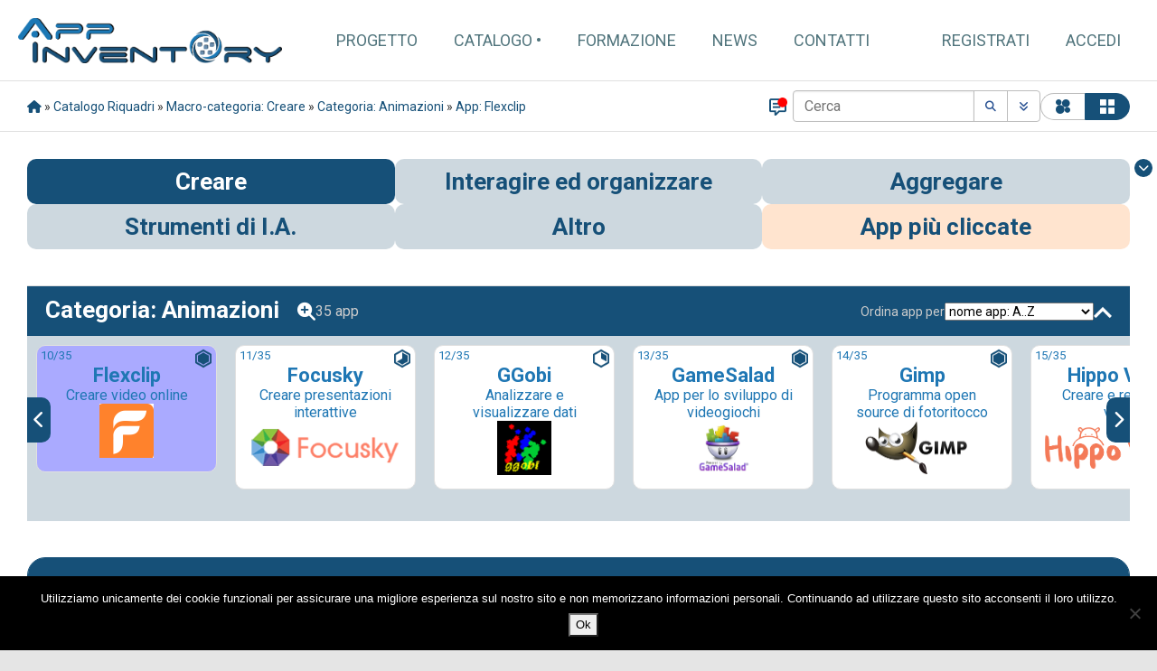

--- FILE ---
content_type: text/html; charset=UTF-8
request_url: https://appinventory.uniud.it/catalogo/riquadri/app/?app=310&cat=8
body_size: 51566
content:

<!DOCTYPE html> 
<html lang="it-IT">
	<head>
		<meta charset="UTF-8">
		<meta name="viewport" content="width=device-width,initial-scale=1,maximum-scale=1" />
		<meta name="abstract" content="Multimedia catalog of Web 2.0 application and for mobile">
		<meta name="author" content="Sasweb lab - University of Udine">
		<meta name="classification" content="education, didactics, applications, catalog, app, taxonomy, ">
		<meta name="copyright" content="AppInventory - License CC BY-NC-SA">
		<meta name="designer" content="Sasweb lab">
		<meta name="distribution" content="Global">
		<meta name="language" content="it-IT, en">
		<meta name="publisher" content="Sasweb lab - University of Udine">
		<meta name="rating" content="General">
		<meta name="resource-type" content="Document">
		<meta name="revisit-after" content="3">
		<meta name="subject" content="Web 2.0 applications catalog">
		
		<!-- Google tag (gtag.js) -->
		<script async src="https://www.googletagmanager.com/gtag/js?id=G-E2PX006DT6"></script>
		<script>
			window.dataLayer = window.dataLayer || [];
			function gtag(){dataLayer.push(arguments);}
			gtag('js', new Date());
			gtag('config', 'G-E2PX006DT6');
		</script>

		<script>
    function debug_js_order(text) {
            }

    let global_lang = "it";
    let global_translations = {
    "": "",
    "Video-presentation": "Video-presentazione",
    "Part 2": "Seconda parte",
    "Categories": "Categorie",
    "Typology": "Tipologia",
    "Sign-up to create products": "Registrazione per creare prodotti",
    "Compulsory": "Necessaria",
    "Optional": "Opzionale",
    "No registration": "Non necessaria",
    "Sign-up to access artefacts": "Registrazione per accedere ai prodotti",
    "Registration notes": "Note per la registrazione",
    "Plan & Pricing": "Piani utente",
    "check": "consulta",
    "Free plan limits": "Limitazioni del piano gratuito",
    "No plans: free app": "Non sono presenti piani utente; applicazione è free",
    "Catalog of user contents": "Catalogo dei prodotti utente",
    "Public": "Pubblico",
    "Protected": "Protetto",
    "No": "No",
    "Yes": "Si",
    "Available in Italian language": "Disponibile in italiano",
    "Advertisement": "Pubblicità",
    "Complexity": "Complessità",
    "Bloom’s levels": "Livelli di Bloom",
    "Remember": "Ricordare",
    "Understand": "Comprendere",
    "Apply": "Applicare",
    "Analyze": "Analizzare",
    "Evaluate": "Valutare",
    "Create": "Creare",
    "Availability": "Disponibilità",
    "App active": "App attiva",
    "App dismissed": "App non più disponibile",
    "Not available in English": "Non disponibile in Italiano",
    "Documentation": "Documentazione",
    "Product examples": "Esempi di prodotto",
    "Presentation": "Presentazione",
    "Specific subjects": "Discipline specifiche",
    "View app details": "Vedi dettagli app",
    "Select the navigation criteria": "Selezione dei criteri di navigazione",
    "Previous in rank": "Precedente nel rank",
    "Next in rank": "Successivo nel rank",
    "All apps": "Tutte le app",
    "Current category": "Categoria corrente",
    "Category": "Categoria",
    "Found apps": "Risultato ricerca",
    "Similar complexity": "Complessità simile",
    "Bloom L1: remember": "Bloom L1: ricordare",
    "Bloom L2: understand": "Bloom L2: comprendere",
    "Bloom L3: apply": "Bloom L3: applicare",
    "Bloom L4: analyze": "Bloom L4: analizzare",
    "Bloom L5: evaluate": "Bloom L5: valutare",
    "Bloom L6: create": "Bloom L6: creare",
    "Dismissed apps": "Applicazioni chiuse",
    "No registration required": "Registrazione non necessaria",
    "No advertising": "No pubblicità",
    "APPLY": "APPLICA",
    "Web app": "Web app",
    "Flash App": "Flash App",
    "Android App": "Android App",
    "IOS App": "IOS App",
    "Windows Mobile App": "Windows Mobile App",
    "Windows Desktop App": "Windows Desktop App",
    "MacOS App": "MacOS App",
    "Linux App": "Linux App",
    "Chrome extension": "Chrome extension",
    "Firefox extension": "Firefox extension",
    "Google app": "Google app",
    "Other": "Altra",
    "active filters": "filtri attivi",
    "remove filters": "rimuovi filtri",
    "operator": "operatore",
    "Empty set": "Lista vuota",
    "advanced": "avanzata",
    "Advanced search": "Ricerca avanzata",
    "In order to make an advanced research, add further conditions": "Per costruire una ricerca complessa aggiungere ulteriori condizioni",
    "Add a new condition": "Aggiungi una nuova condizione",
    "An empty condition is already present": "Una condizione vuota è già disponibile",
    "Search": "Cerca",
    "App name or keyword": "Nome app o parola chiave",
    "app name or keyword": "app o parola chiave",
    "from": "da",
    "to": "a",
    "the specified string will be searched in the app name, in the subtitle and among the tags using similarity matching":
        "la stringa immessa sarà cercata tra i nomi delle app, le loro descrizioni brevi e tra i tag in base ad un indice di similarità",
    "search for apps of a specify a typology; an app can be associated to multiple typologies": "cerca le app di una specifica tipologia; un’app può essere distribuita in molteplici tipologie",
    "search for apps that need authentication or not to create products": "cerca le app che necessitano o meno di autenticazione per creare artefatti",
    "search for apps that need authentication or not to access previously created products": "cerca le app che necessitano o meno di autenticazione per accedere a prodotti creati in precedenza",
    "search for apps the publish (or not) the users’ products": "cerca le app che pubblicano o meno un catalogo di prodotti creati dagli utenti",
    "search for apps that offer Italian language interface": "cerca le app che forniscono o meno un’interfaccia in italiano",
    "search for apps that contain or not advertisement": "cerca le app che contengono o meno inserzioni pubblicitarie",
    "search for apps in a range of complexity (1..10)": "cerca le app con un livello di complessità di utilizzo compreso in un intervallo (1..10)",
    "search for apps based on the level of cognitive activity (related to Bloom’s taxonomy) that it can support": "cerca le app che possano supportare attività in ciascuno dei sei livelli della tassonomia di Bloom",
    "search for apps still active or closed by developers": "cerca le app attive oppure non più utilizzabili perchè chiuse dagli sviluppatori",
    "AppInventory is not compatible with Internet Explorer.\nWe recommend to use Firefox (version>51) or Chrome browser.":
        "AppInventory non e’ compatibile con Internet Explorer.\nRaccomandiamo l’utilizzo di Firefox (versione>51) oppure Chrome.",
    "AppInventory is not compatible with version 51 and earlier of Firefox.\nWe recommend to update Firefox or use another the browser.":
        "AppInventory non e’ compatibile con Firefox versione 51 o precedenti.\nRaccomandiamo di aggiornare Firefox o utilizzare un altro browser.",
    "Chrome version 92 introduces an issue that significantly affects the rendering performance on SVG based applications.\nWaiting for the resolution of this problem we suggest to use the browser Firefox to access AppInventory.":
        "La versione 92 di Chrome soffre di un problema che provoca un rallentamento significativo delle applicazioni basate su SVG.\nIn attesa della risoluzione del problema consigliamo di utilizzare il browser Firefox per accedere ad AppInventory.",
    "Show app scores": "Mostra valutazioni",
    "Hide app scores": "Nascondi valutazioni",
    "Enlarge the view": "Allarga la scheda",
    "Reduce the view": "Riduci la scheda",
    "Close the window": "Chiudi la finestra",
    "excellent": "eccellente",
    "appreciable": "discreto",
    "average": "medio",
    "poor": "scarso",
    "views": "vista da",
    "# of views": "# di visite",
    "votes": "voti",
    "overall opinion": "giudizio complessivo",
    "vote by clicking on<br>one of the circles": "per votare cliccare<br>su uno dei cerchi",
    "Do you confirm your vote": "Confermi il tuo voto",
    "as averall opinion on this app": "come giudizio complessivo per quest’app",
    "vote": "vota",
    "functionality": "funzionalità",
    "applicability": "applicabilità",
    "ease of use": "facilità d’uso",
    "originality": "originalità",
    "for the item": "per la voce",
    "overall degree of appreciation of the app": "grado di apprezzamento complessivo dell’app",
    "versatility of the app or the richness of the features provided": "versatilità dell’app ovvero ricchezza delle funzionalità offerte",
    "adaptability of the app to multiple contexts and tasks": "flessibilità di utilizzo dell’app per finalità diverse",
    "usability and the intuitiveness of the user interface": "usabilità e chiarezza dell’interfaccia utente",
    "originality of features provided and/or the technical solutions adopted": "orginalità delle funzioni fornite e/o delle soluzioni tecniche adottate",
    "Your vote has been registered, thanks for partecipating": "Il tuo voto è stato registrato, grazie per il tuo contributo",
    "You have already cast a vote for this item": "Hai già espresso un voto per questa voce",
    "Item voted, thanks": "Valutata, grazie",
    "I use this app": "Io utilizzo quest’app",
    "Do you confirm that you use this app?": "Confermi che utilizzi quest’app?",
    "You have already marked this app as used": "L’app è già stata marcata come utilizzata",
    "The use counter for this app has been incremented; thanks for the tip.": "Il contatore degli utilizzi per quest’app è stato incrementato; grazie per il contributo.",
    "used by": "usata da",
    "AppInventory is not yet optimized for mobile devices.": "AppInventory non è attualmente ottimizzato per l’accesso da dispositivi mobili.",
    "Show comments": "Mostra commenti",
    "Hide comments": "Nascondi commenti",
    "Action": "Azione",
    "Leave a comment or suggest a use case": "Lascia un commento sull’app o segnala un caso d’uso",
    "Comment the application": "Commenta l’applicazione",
    "Report inaccuracies or propose changes to the description sheet": "Segnala inesattezze o proponi modifiche alla scheda descrittiva",
    "Suggest a use case of the app": "Segnala un caso d’uso dell’applicazione",
    "Leave a comment about the application": "Lascia un commento sull’applicazione",
    "Leave a comment about the application ...": "Lascia un commento sull’applicazione ...",
    "Please specify precisely which information needs to update": "Per favore specifica con precisione quali informazioni aggiornare",
    "Enter a description, a Web link to external contents and your name, if you wish": "Inserisci una descrizione, un link esterno ed il tuo nome se lo desideri",
    "Send": "Invia",
    "Cancel": "Annulla",
    "Empty text": "Testo vuoto",
    "Thanks for the contribution; the comment will be published upon inspection of the administrators.\nIf you wish to receive feedback on the status of the comments, please contact us at sasweb@uniud.it":
        "Grazie per il contributo; il commento sarà pubblicato previo controllo degli amministratori.\nSe desideri ricevere un feedback riguardo lo stato dei commenti, invitiamo a scrivere a sasweb@uniud.it",
    "Error during saving: comment discarded.": "Errore durante il salvataggio: commento scartato.",
    "comments to the app": "commenti all’app",
    "comments to the app’s description": "commenti alla scheda descrittiva",
    "suggestions of use cases": "segnalazioni di casi d’uso",
    "comment to the app": "commento all’app",
    "Comment to the app": "Commento all’app",
    "comment to the app’s description": "commento alla scheda descrittiva",
    "Comment to the description of the app": "Commento alla scheda descrittiva dell'app",
    "suggestion of a use case": "segnalazione di caso d’uso",
    "Suggestion of a use case for the app": "Segnalazione di un caso d’uso per l'app",
    "Users' comments": "Commenti degli utenti",
    "Language": "Lingua",
    "English": "Inglese",
    "Italian": "Italiano",
    "Replies are not filtered<br>by language": "Le risposte non sono<br>filtrate per lingua",
    "Load more comments": "Carica altri commenti",
    "Type": "Tipo",
    "reply": "rispondi",
    "show all": "mostra tutto",
    "Post a reply...": "Scrivi una risposta...",
    "Leave a general comment to AppInventory<br>or suggest a new application to include in the catalog": "Lascia un commento generale riguardo AppInventory<br>o segnala una nuova app da aggiungere al catalogo",
    "Leave a comment about AppInventory": "Lascia un commento riguardo il catalogo AppInventory",
    "Suggest a new app to add to the catalog": "Segnala una nuova app da aggiungere al catalogo",
    "Last users' comments": "Ultimi commenti degli utenti",
    "Leave a comment or suggest a new app": "Lascia un commento o segnala una nuova app",
    "The comments relating to a specific app should not be entered here but in the appropriate section of the app details tab":
        "I commenti relativi ad un'app specifica non vanno inseriti qui ma nella sezione apposita della scheda dell'app",
    "comments about AppInventory": "commenti riguardo il catalogo AppInventory",
    "suggestion of new apps": "segnalazione di nuove app",
    "General comment": "Commento generale",
    "Suggestion of a new app": "Segnalazione di una nuova app",
    "Open the comment section of this app": "Apri la sezione commenti relativa a quest'app",
    "Guided tour to AppInventory": "Visita guidata ad AppInventory",
    "Open the navigation window": "Apre la finestra di navigazione",
    "prev.": "prec.\t",
    "next": "succ.",
    "close": "chiudi",
    "app name: A..Z": "nome app: A..Z",
    "# of visits": "# di visite",
    "# of uses": "# di utilizzi",
    "# of likes": "# di like",
    "# of comments": "# di commenti",
    "complexity: 1..10": "complessità: 1..10",
    "Users' scores": "Valutazioni utente",
    "Order app by": "Ordina app per",
    "App layout": "Visualizzazione app",
    "membership level": "livello di appartenenza",
    "based on": "calcolato su",
    "full": "pieno",
    "medium": "medio",
    "low": "basso",
    "complexity": "complessità",
    "no votes entered": "nessun voto formulato",
    "current set of apps": "app del set corrente",
    "share": "condividi",
    "copy link": "copia link",
    "sign-up": "registrazione",
    "compulsory": "si",
    "optional": "opz.",
    "none": "no",
    "App attributes": "Caratteristiche app",
    "Counters": "Contatori",
    "remember": "ricordare",
    "understand": "comprendere",
    "apply": "applicare",
    "analyze": "analizzare",
    "evaluate": "valutare",
    "create": "creare",
    "Show radar charts": "Visualizza diagrammi radar",
    "overall catalog": "intero catalogo",
    "single apps": "singole app",
    "APP DATA": "DATI APP",
    "CATEGORIES": "CATEGORIE",
    "APP DISTRIBUTION": "DISTRIBUZIONE APP",
    "app distribution": "distribuzione app",
    "apps": "app",
    "categories radar": "radar categorie",
    "current set: weighted # of app / # of app": "set corrente: # pesato di app / # di app",
    "overall catalog: weighted # of app / # of app": "intero catalogo: # pesato di app / # di app",
    "# of votes": "# di voti",
    "Guided tour": "Tour guidato",
    "Draggable window": "Finestra trascinabile",
    "mean membership levels": "liv. di appartenenza medi",

    "__comment__":"__aggiunte da Andrea__",
    "App link": "Link all'app",
    "Video-tutorial": "Video tutorial",
    "Tags": "Tag",
    "E-mail": "E-mail",
    "Copy link": "Copia link",
    "Copy": "Copia",
    "Close": "Chiudi",
    "Comments": "Commenti",
    "App scores": "Valutazioni",
    "There are no comments for this app yet": "Non sono ancora stati lasciati commenti per questa app",
    "There are no comments for the selected filters": "Non ci sono commenti per i filtri selezionati",
    "New comment": "Nuovo commento",
    "No ratings have been given yet": "Non è ancora stata espressa alcuna valutazione",
    "Language filter": "Filtra per lingua",
    "Type filter": "Filtra per tipo",
    "Read all presentation ▼": "Leggi tutta la presentazione ▼",
    "Shrink presentation ▲": "Comprimi la presentazione ▲",
    "Add comment": "Aggiungi un commento",
    "Search results": "Risultati della ricerca",
    "All found apps": "Tutte le app trovate",
    "Group by category": "Raggruppa per categoria",
    "An error occurred: the comment was not saved, please try again.": "Si è verificato un errore: il commento non è stato salvato, per favore riprova.",
    "An error occurred: your like was not registered, please try again.": "Si è verificato un errore: il tuo like non è stato registrato, per favore riprova.",
    "An error occurred: your like was not removed, please try again.": "Si è verificato un errore: il tuo like non è stato rimosso, per favore riprova.",
    "Write your comment in the text box": "Scrivi il tuo commento nella casella di testo",
    "An error occurred: the vote was not registered, please try again.": "Si è verificato un errore: il voto non è stato registrato, per favore riprova.",
    "Expand all": "Espandi tutte le categorie",
    "Reduce all": "Chiudi tutte le categorie",
    "like": "like",
    "I like this app": "Mi piace quest’app",
	"liked by":"like",
    "App score": "Giudizio dell'app",
    "Page loading": "Caricamento pagina"
};
    let ai_ask_url = "https://appinventory.uniud.it/appInventory/ask.php";
    let a4e_ask_url = "https://appinventory.uniud.it/a4e_ask.php";

    let PAGINE_CATALOGO_RIQUADRI = ["riquadri","app","cerca","vuota","dismesse","intelligenza-artificiale","frames","search","void","dismissed","artificial-intelligence"];
    let PAGINE_CATALOGO_BOLLE = ["bolle","bubbles"];
    let PAGINE_CATALOGO = ["bolle","riquadri","bubbles","frames"];
</script>
		<meta name='robots' content='index, follow, max-image-preview:large, max-snippet:-1, max-video-preview:-1' />
	<style>img:is([sizes="auto" i], [sizes^="auto," i]) { contain-intrinsic-size: 3000px 1500px }</style>
	<link rel="alternate" href="https://appinventory.uniud.it/catalogo/riquadri/app/" hreflang="it" />
<link rel="alternate" href="https://appinventory.uniud.it/en/catalog/frames/app/" hreflang="en" />

	<!-- This site is optimized with the Yoast SEO plugin v25.5 - https://yoast.com/wordpress/plugins/seo/ -->
	<title>Flexclip - AppInventory</title>
	<link rel="canonical" href="https://appinventory.uniud.it/catalogo/riquadri/app/" />
	<meta property="og:locale" content="it_IT" />
	<meta property="og:locale:alternate" content="en_GB" />
	<meta property="og:type" content="article" />
	<meta property="og:title" content="Dettagli applicazione - AppInventory" />
	<meta property="og:url" content="https://appinventory.uniud.it/catalogo/riquadri/app/" />
	<meta property="og:site_name" content="AppInventory" />
	<meta property="article:publisher" content="http://www.facebook.com/sasweblab" />
	<meta property="article:modified_time" content="2024-02-28T00:27:11+00:00" />
	<meta property="og:image" content="https://appinventory.uniud.it/wp-content/uploads/2019/01/Cattura01.png" />
	<meta property="og:image:width" content="884" />
	<meta property="og:image:height" content="465" />
	<meta property="og:image:type" content="image/png" />
	<meta name="twitter:card" content="summary_large_image" />
	<script type="application/ld+json" class="yoast-schema-graph">{"@context":"https://schema.org","@graph":[{"@type":"WebPage","@id":"https://appinventory.uniud.it/catalogo/riquadri/app/","url":"https://appinventory.uniud.it/catalogo/riquadri/app/","name":"Dettagli applicazione - AppInventory","isPartOf":{"@id":"https://appinventory.uniud.it/#website"},"datePublished":"2024-02-27T18:13:45+00:00","dateModified":"2024-02-28T00:27:11+00:00","breadcrumb":{"@id":"https://appinventory.uniud.it/catalogo/riquadri/app/#breadcrumb"},"inLanguage":"it-IT","potentialAction":[{"@type":"ReadAction","target":["https://appinventory.uniud.it/catalogo/riquadri/app/"]}]},{"@type":"BreadcrumbList","@id":"https://appinventory.uniud.it/catalogo/riquadri/app/#breadcrumb","itemListElement":[{"@type":"ListItem","position":1,"name":"Home","item":"https://appinventory.uniud.it/"},{"@type":"ListItem","position":2,"name":"Catalogo","item":"https://appinventory.uniud.it/catalogo/"},{"@type":"ListItem","position":3,"name":"Catalogo Riquadri","item":"https://appinventory.uniud.it/catalogo/riquadri/"},{"@type":"ListItem","position":4,"name":"Dettagli applicazione"}]},{"@type":"WebSite","@id":"https://appinventory.uniud.it/#website","url":"https://appinventory.uniud.it/","name":"AppInventory","description":"","potentialAction":[{"@type":"SearchAction","target":{"@type":"EntryPoint","urlTemplate":"https://appinventory.uniud.it/?s={search_term_string}"},"query-input":{"@type":"PropertyValueSpecification","valueRequired":true,"valueName":"search_term_string"}}],"inLanguage":"it-IT"}]}</script>
	<!-- / Yoast SEO plugin. -->


<link rel='dns-prefetch' href='//cdn.jsdelivr.net' />
<link rel='dns-prefetch' href='//cdnjs.cloudflare.com' />
<link rel='dns-prefetch' href='//www.google.com' />
<link rel='dns-prefetch' href='//code.jquery.com' />
<link rel='dns-prefetch' href='//fonts.googleapis.com' />
<link rel='dns-prefetch' href='//use.fontawesome.com' />
<link rel="alternate" type="application/rss+xml" title="AppInventory &raquo; Feed" href="https://appinventory.uniud.it/feed/" />
<link rel="alternate" type="application/rss+xml" title="AppInventory &raquo; Feed dei commenti" href="https://appinventory.uniud.it/comments/feed/" />
<script type="text/javascript">
/* <![CDATA[ */
window._wpemojiSettings = {"baseUrl":"https:\/\/s.w.org\/images\/core\/emoji\/16.0.1\/72x72\/","ext":".png","svgUrl":"https:\/\/s.w.org\/images\/core\/emoji\/16.0.1\/svg\/","svgExt":".svg","source":{"concatemoji":"https:\/\/appinventory.uniud.it\/wp-includes\/js\/wp-emoji-release.min.js?ver=6.8.2"}};
/*! This file is auto-generated */
!function(s,n){var o,i,e;function c(e){try{var t={supportTests:e,timestamp:(new Date).valueOf()};sessionStorage.setItem(o,JSON.stringify(t))}catch(e){}}function p(e,t,n){e.clearRect(0,0,e.canvas.width,e.canvas.height),e.fillText(t,0,0);var t=new Uint32Array(e.getImageData(0,0,e.canvas.width,e.canvas.height).data),a=(e.clearRect(0,0,e.canvas.width,e.canvas.height),e.fillText(n,0,0),new Uint32Array(e.getImageData(0,0,e.canvas.width,e.canvas.height).data));return t.every(function(e,t){return e===a[t]})}function u(e,t){e.clearRect(0,0,e.canvas.width,e.canvas.height),e.fillText(t,0,0);for(var n=e.getImageData(16,16,1,1),a=0;a<n.data.length;a++)if(0!==n.data[a])return!1;return!0}function f(e,t,n,a){switch(t){case"flag":return n(e,"\ud83c\udff3\ufe0f\u200d\u26a7\ufe0f","\ud83c\udff3\ufe0f\u200b\u26a7\ufe0f")?!1:!n(e,"\ud83c\udde8\ud83c\uddf6","\ud83c\udde8\u200b\ud83c\uddf6")&&!n(e,"\ud83c\udff4\udb40\udc67\udb40\udc62\udb40\udc65\udb40\udc6e\udb40\udc67\udb40\udc7f","\ud83c\udff4\u200b\udb40\udc67\u200b\udb40\udc62\u200b\udb40\udc65\u200b\udb40\udc6e\u200b\udb40\udc67\u200b\udb40\udc7f");case"emoji":return!a(e,"\ud83e\udedf")}return!1}function g(e,t,n,a){var r="undefined"!=typeof WorkerGlobalScope&&self instanceof WorkerGlobalScope?new OffscreenCanvas(300,150):s.createElement("canvas"),o=r.getContext("2d",{willReadFrequently:!0}),i=(o.textBaseline="top",o.font="600 32px Arial",{});return e.forEach(function(e){i[e]=t(o,e,n,a)}),i}function t(e){var t=s.createElement("script");t.src=e,t.defer=!0,s.head.appendChild(t)}"undefined"!=typeof Promise&&(o="wpEmojiSettingsSupports",i=["flag","emoji"],n.supports={everything:!0,everythingExceptFlag:!0},e=new Promise(function(e){s.addEventListener("DOMContentLoaded",e,{once:!0})}),new Promise(function(t){var n=function(){try{var e=JSON.parse(sessionStorage.getItem(o));if("object"==typeof e&&"number"==typeof e.timestamp&&(new Date).valueOf()<e.timestamp+604800&&"object"==typeof e.supportTests)return e.supportTests}catch(e){}return null}();if(!n){if("undefined"!=typeof Worker&&"undefined"!=typeof OffscreenCanvas&&"undefined"!=typeof URL&&URL.createObjectURL&&"undefined"!=typeof Blob)try{var e="postMessage("+g.toString()+"("+[JSON.stringify(i),f.toString(),p.toString(),u.toString()].join(",")+"));",a=new Blob([e],{type:"text/javascript"}),r=new Worker(URL.createObjectURL(a),{name:"wpTestEmojiSupports"});return void(r.onmessage=function(e){c(n=e.data),r.terminate(),t(n)})}catch(e){}c(n=g(i,f,p,u))}t(n)}).then(function(e){for(var t in e)n.supports[t]=e[t],n.supports.everything=n.supports.everything&&n.supports[t],"flag"!==t&&(n.supports.everythingExceptFlag=n.supports.everythingExceptFlag&&n.supports[t]);n.supports.everythingExceptFlag=n.supports.everythingExceptFlag&&!n.supports.flag,n.DOMReady=!1,n.readyCallback=function(){n.DOMReady=!0}}).then(function(){return e}).then(function(){var e;n.supports.everything||(n.readyCallback(),(e=n.source||{}).concatemoji?t(e.concatemoji):e.wpemoji&&e.twemoji&&(t(e.twemoji),t(e.wpemoji)))}))}((window,document),window._wpemojiSettings);
/* ]]> */
</script>
<style id='wp-emoji-styles-inline-css' type='text/css'>

	img.wp-smiley, img.emoji {
		display: inline !important;
		border: none !important;
		box-shadow: none !important;
		height: 1em !important;
		width: 1em !important;
		margin: 0 0.07em !important;
		vertical-align: -0.1em !important;
		background: none !important;
		padding: 0 !important;
	}
</style>
<link rel='stylesheet' id='wp-block-library-css' href='https://appinventory.uniud.it/wp-includes/css/dist/block-library/style.min.css?ver=6.8.2' type='text/css' media='all' />
<style id='classic-theme-styles-inline-css' type='text/css'>
/*! This file is auto-generated */
.wp-block-button__link{color:#fff;background-color:#32373c;border-radius:9999px;box-shadow:none;text-decoration:none;padding:calc(.667em + 2px) calc(1.333em + 2px);font-size:1.125em}.wp-block-file__button{background:#32373c;color:#fff;text-decoration:none}
</style>
<style id='font-awesome-svg-styles-default-inline-css' type='text/css'>
.svg-inline--fa {
  display: inline-block;
  height: 1em;
  overflow: visible;
  vertical-align: -.125em;
}
</style>
<link rel='stylesheet' id='font-awesome-svg-styles-css' href='https://appinventory.uniud.it/wp-content/uploads/font-awesome/v6.2.1/css/svg-with-js.css' type='text/css' media='all' />
<style id='font-awesome-svg-styles-inline-css' type='text/css'>
   .wp-block-font-awesome-icon svg::before,
   .wp-rich-text-font-awesome-icon svg::before {content: unset;}
</style>
<style id='global-styles-inline-css' type='text/css'>
:root{--wp--preset--aspect-ratio--square: 1;--wp--preset--aspect-ratio--4-3: 4/3;--wp--preset--aspect-ratio--3-4: 3/4;--wp--preset--aspect-ratio--3-2: 3/2;--wp--preset--aspect-ratio--2-3: 2/3;--wp--preset--aspect-ratio--16-9: 16/9;--wp--preset--aspect-ratio--9-16: 9/16;--wp--preset--color--black: #000000;--wp--preset--color--cyan-bluish-gray: #abb8c3;--wp--preset--color--white: #ffffff;--wp--preset--color--pale-pink: #f78da7;--wp--preset--color--vivid-red: #cf2e2e;--wp--preset--color--luminous-vivid-orange: #ff6900;--wp--preset--color--luminous-vivid-amber: #fcb900;--wp--preset--color--light-green-cyan: #7bdcb5;--wp--preset--color--vivid-green-cyan: #00d084;--wp--preset--color--pale-cyan-blue: #8ed1fc;--wp--preset--color--vivid-cyan-blue: #0693e3;--wp--preset--color--vivid-purple: #9b51e0;--wp--preset--gradient--vivid-cyan-blue-to-vivid-purple: linear-gradient(135deg,rgba(6,147,227,1) 0%,rgb(155,81,224) 100%);--wp--preset--gradient--light-green-cyan-to-vivid-green-cyan: linear-gradient(135deg,rgb(122,220,180) 0%,rgb(0,208,130) 100%);--wp--preset--gradient--luminous-vivid-amber-to-luminous-vivid-orange: linear-gradient(135deg,rgba(252,185,0,1) 0%,rgba(255,105,0,1) 100%);--wp--preset--gradient--luminous-vivid-orange-to-vivid-red: linear-gradient(135deg,rgba(255,105,0,1) 0%,rgb(207,46,46) 100%);--wp--preset--gradient--very-light-gray-to-cyan-bluish-gray: linear-gradient(135deg,rgb(238,238,238) 0%,rgb(169,184,195) 100%);--wp--preset--gradient--cool-to-warm-spectrum: linear-gradient(135deg,rgb(74,234,220) 0%,rgb(151,120,209) 20%,rgb(207,42,186) 40%,rgb(238,44,130) 60%,rgb(251,105,98) 80%,rgb(254,248,76) 100%);--wp--preset--gradient--blush-light-purple: linear-gradient(135deg,rgb(255,206,236) 0%,rgb(152,150,240) 100%);--wp--preset--gradient--blush-bordeaux: linear-gradient(135deg,rgb(254,205,165) 0%,rgb(254,45,45) 50%,rgb(107,0,62) 100%);--wp--preset--gradient--luminous-dusk: linear-gradient(135deg,rgb(255,203,112) 0%,rgb(199,81,192) 50%,rgb(65,88,208) 100%);--wp--preset--gradient--pale-ocean: linear-gradient(135deg,rgb(255,245,203) 0%,rgb(182,227,212) 50%,rgb(51,167,181) 100%);--wp--preset--gradient--electric-grass: linear-gradient(135deg,rgb(202,248,128) 0%,rgb(113,206,126) 100%);--wp--preset--gradient--midnight: linear-gradient(135deg,rgb(2,3,129) 0%,rgb(40,116,252) 100%);--wp--preset--font-size--small: 13px;--wp--preset--font-size--medium: 20px;--wp--preset--font-size--large: 36px;--wp--preset--font-size--x-large: 42px;--wp--preset--spacing--20: 0.44rem;--wp--preset--spacing--30: 0.67rem;--wp--preset--spacing--40: 1rem;--wp--preset--spacing--50: 1.5rem;--wp--preset--spacing--60: 2.25rem;--wp--preset--spacing--70: 3.38rem;--wp--preset--spacing--80: 5.06rem;--wp--preset--shadow--natural: 6px 6px 9px rgba(0, 0, 0, 0.2);--wp--preset--shadow--deep: 12px 12px 50px rgba(0, 0, 0, 0.4);--wp--preset--shadow--sharp: 6px 6px 0px rgba(0, 0, 0, 0.2);--wp--preset--shadow--outlined: 6px 6px 0px -3px rgba(255, 255, 255, 1), 6px 6px rgba(0, 0, 0, 1);--wp--preset--shadow--crisp: 6px 6px 0px rgba(0, 0, 0, 1);}:where(.is-layout-flex){gap: 0.5em;}:where(.is-layout-grid){gap: 0.5em;}body .is-layout-flex{display: flex;}.is-layout-flex{flex-wrap: wrap;align-items: center;}.is-layout-flex > :is(*, div){margin: 0;}body .is-layout-grid{display: grid;}.is-layout-grid > :is(*, div){margin: 0;}:where(.wp-block-columns.is-layout-flex){gap: 2em;}:where(.wp-block-columns.is-layout-grid){gap: 2em;}:where(.wp-block-post-template.is-layout-flex){gap: 1.25em;}:where(.wp-block-post-template.is-layout-grid){gap: 1.25em;}.has-black-color{color: var(--wp--preset--color--black) !important;}.has-cyan-bluish-gray-color{color: var(--wp--preset--color--cyan-bluish-gray) !important;}.has-white-color{color: var(--wp--preset--color--white) !important;}.has-pale-pink-color{color: var(--wp--preset--color--pale-pink) !important;}.has-vivid-red-color{color: var(--wp--preset--color--vivid-red) !important;}.has-luminous-vivid-orange-color{color: var(--wp--preset--color--luminous-vivid-orange) !important;}.has-luminous-vivid-amber-color{color: var(--wp--preset--color--luminous-vivid-amber) !important;}.has-light-green-cyan-color{color: var(--wp--preset--color--light-green-cyan) !important;}.has-vivid-green-cyan-color{color: var(--wp--preset--color--vivid-green-cyan) !important;}.has-pale-cyan-blue-color{color: var(--wp--preset--color--pale-cyan-blue) !important;}.has-vivid-cyan-blue-color{color: var(--wp--preset--color--vivid-cyan-blue) !important;}.has-vivid-purple-color{color: var(--wp--preset--color--vivid-purple) !important;}.has-black-background-color{background-color: var(--wp--preset--color--black) !important;}.has-cyan-bluish-gray-background-color{background-color: var(--wp--preset--color--cyan-bluish-gray) !important;}.has-white-background-color{background-color: var(--wp--preset--color--white) !important;}.has-pale-pink-background-color{background-color: var(--wp--preset--color--pale-pink) !important;}.has-vivid-red-background-color{background-color: var(--wp--preset--color--vivid-red) !important;}.has-luminous-vivid-orange-background-color{background-color: var(--wp--preset--color--luminous-vivid-orange) !important;}.has-luminous-vivid-amber-background-color{background-color: var(--wp--preset--color--luminous-vivid-amber) !important;}.has-light-green-cyan-background-color{background-color: var(--wp--preset--color--light-green-cyan) !important;}.has-vivid-green-cyan-background-color{background-color: var(--wp--preset--color--vivid-green-cyan) !important;}.has-pale-cyan-blue-background-color{background-color: var(--wp--preset--color--pale-cyan-blue) !important;}.has-vivid-cyan-blue-background-color{background-color: var(--wp--preset--color--vivid-cyan-blue) !important;}.has-vivid-purple-background-color{background-color: var(--wp--preset--color--vivid-purple) !important;}.has-black-border-color{border-color: var(--wp--preset--color--black) !important;}.has-cyan-bluish-gray-border-color{border-color: var(--wp--preset--color--cyan-bluish-gray) !important;}.has-white-border-color{border-color: var(--wp--preset--color--white) !important;}.has-pale-pink-border-color{border-color: var(--wp--preset--color--pale-pink) !important;}.has-vivid-red-border-color{border-color: var(--wp--preset--color--vivid-red) !important;}.has-luminous-vivid-orange-border-color{border-color: var(--wp--preset--color--luminous-vivid-orange) !important;}.has-luminous-vivid-amber-border-color{border-color: var(--wp--preset--color--luminous-vivid-amber) !important;}.has-light-green-cyan-border-color{border-color: var(--wp--preset--color--light-green-cyan) !important;}.has-vivid-green-cyan-border-color{border-color: var(--wp--preset--color--vivid-green-cyan) !important;}.has-pale-cyan-blue-border-color{border-color: var(--wp--preset--color--pale-cyan-blue) !important;}.has-vivid-cyan-blue-border-color{border-color: var(--wp--preset--color--vivid-cyan-blue) !important;}.has-vivid-purple-border-color{border-color: var(--wp--preset--color--vivid-purple) !important;}.has-vivid-cyan-blue-to-vivid-purple-gradient-background{background: var(--wp--preset--gradient--vivid-cyan-blue-to-vivid-purple) !important;}.has-light-green-cyan-to-vivid-green-cyan-gradient-background{background: var(--wp--preset--gradient--light-green-cyan-to-vivid-green-cyan) !important;}.has-luminous-vivid-amber-to-luminous-vivid-orange-gradient-background{background: var(--wp--preset--gradient--luminous-vivid-amber-to-luminous-vivid-orange) !important;}.has-luminous-vivid-orange-to-vivid-red-gradient-background{background: var(--wp--preset--gradient--luminous-vivid-orange-to-vivid-red) !important;}.has-very-light-gray-to-cyan-bluish-gray-gradient-background{background: var(--wp--preset--gradient--very-light-gray-to-cyan-bluish-gray) !important;}.has-cool-to-warm-spectrum-gradient-background{background: var(--wp--preset--gradient--cool-to-warm-spectrum) !important;}.has-blush-light-purple-gradient-background{background: var(--wp--preset--gradient--blush-light-purple) !important;}.has-blush-bordeaux-gradient-background{background: var(--wp--preset--gradient--blush-bordeaux) !important;}.has-luminous-dusk-gradient-background{background: var(--wp--preset--gradient--luminous-dusk) !important;}.has-pale-ocean-gradient-background{background: var(--wp--preset--gradient--pale-ocean) !important;}.has-electric-grass-gradient-background{background: var(--wp--preset--gradient--electric-grass) !important;}.has-midnight-gradient-background{background: var(--wp--preset--gradient--midnight) !important;}.has-small-font-size{font-size: var(--wp--preset--font-size--small) !important;}.has-medium-font-size{font-size: var(--wp--preset--font-size--medium) !important;}.has-large-font-size{font-size: var(--wp--preset--font-size--large) !important;}.has-x-large-font-size{font-size: var(--wp--preset--font-size--x-large) !important;}
:where(.wp-block-post-template.is-layout-flex){gap: 1.25em;}:where(.wp-block-post-template.is-layout-grid){gap: 1.25em;}
:where(.wp-block-columns.is-layout-flex){gap: 2em;}:where(.wp-block-columns.is-layout-grid){gap: 2em;}
:root :where(.wp-block-pullquote){font-size: 1.5em;line-height: 1.6;}
</style>
<link rel='stylesheet' id='cookie-notice-front-css' href='https://appinventory.uniud.it/wp-content/plugins/cookie-notice/css/front.min.css?ver=2.5.7' type='text/css' media='all' />
<link rel='stylesheet' id='theme-my-login-css' href='https://appinventory.uniud.it/wp-content/plugins/theme-my-login/assets/styles/theme-my-login.min.css?ver=7.1.12' type='text/css' media='all' />
<link rel='stylesheet' id='bootstrap-style-css' href='https://cdn.jsdelivr.net/npm/bootstrap@5.2.2/dist/css/bootstrap.min.css?ver=6.8.2' type='text/css' media='all' />
<link rel='stylesheet' id='google-fonts-style-css' href='https://fonts.googleapis.com/css?family=Roboto%3A300%2C400%2C500%2C700&#038;display=swap&#038;ver=6.8.2' type='text/css' media='all' />
<link rel='stylesheet' id='mdbootstrap-style-css' href='https://cdnjs.cloudflare.com/ajax/libs/mdb-ui-kit/6.0.0/mdb.min.css?ver=6.8.2' type='text/css' media='all' />
<link rel='stylesheet' id='choicesJS-style-css' href='https://cdn.jsdelivr.net/npm/choices.js@9.0.1/public/assets/styles/choices.min.css?ver=6.8.2' type='text/css' media='all' />
<link rel='stylesheet' id='custom-jquery-ui-style-css' href='https://code.jquery.com/ui/1.13.2/themes/base/jquery-ui.css?ver=6.8.2' type='text/css' media='all' />
<link rel='stylesheet' id='custom-tooltip-plugin-css' href='https://appinventory.uniud.it/wp-content/themes/appinventory/plugins/tooltip.css' type='text/css' media='all' />
<link rel='stylesheet' id='piove_social_drop_down-style-css' href='https://appinventory.uniud.it/wp-content/themes/appinventory/plugins/piove_social_drop_down/social_drop_down.css?ver=6.8.2' type='text/css' media='all' />
<link rel='stylesheet' id='appinventory_theme_style-css' href='https://appinventory.uniud.it/wp-content/themes/appinventory/css/appinventory_theme.css?ver=1765561203' type='text/css' media='all' />
<link rel='stylesheet' id='appinventory4edu_style-css' href='https://appinventory.uniud.it/wp-content/themes/appinventory/css/appinventory4edu.css?ver=1765561203' type='text/css' media='all' />
<link rel='stylesheet' id='catalog_style-temp-css' href='https://appinventory.uniud.it/wp-content/themes/appinventory/css/catalog-mix.css?ver=1765561203' type='text/css' media='all' />
<link rel='stylesheet' id='catalog_style-css' href='https://appinventory.uniud.it/wp-content/themes/appinventory/css/catalog.css?ver=1765561203' type='text/css' media='all' />
<link rel='stylesheet' id='user_dashboard_style-css' href='https://appinventory.uniud.it/wp-content/themes/appinventory/css/user_dashboard.css?ver=1765561203' type='text/css' media='all' />
<link rel='stylesheet' id='new-style-css' href='https://appinventory.uniud.it/appInventory/appInventory.css?ver=6.8.2' type='text/css' media='all' />
<link rel='stylesheet' id='font-awesome-official-css' href='https://use.fontawesome.com/releases/v6.2.1/css/all.css' type='text/css' media='all' integrity="sha384-twcuYPV86B3vvpwNhWJuaLdUSLF9+ttgM2A6M870UYXrOsxKfER2MKox5cirApyA" crossorigin="anonymous" />
<link rel='stylesheet' id='font-awesome-official-v4shim-css' href='https://use.fontawesome.com/releases/v6.2.1/css/v4-shims.css' type='text/css' media='all' integrity="sha384-RreHPODFsMyzCpG+dKnwxOSjmjkuPWWdYP8sLpBRoSd8qPNJwaxKGUdxhQOKwUc7" crossorigin="anonymous" />
<script type="text/javascript" id="cookie-notice-front-js-before">
/* <![CDATA[ */
var cnArgs = {"ajaxUrl":"https:\/\/appinventory.uniud.it\/wp-admin\/admin-ajax.php","nonce":"1a165546e6","hideEffect":"fade","position":"bottom","onScroll":false,"onScrollOffset":100,"onClick":false,"cookieName":"cookie_notice_accepted","cookieTime":2592000,"cookieTimeRejected":2592000,"globalCookie":false,"redirection":false,"cache":false,"revokeCookies":false,"revokeCookiesOpt":"automatic"};
/* ]]> */
</script>
<script type="text/javascript" src="https://appinventory.uniud.it/wp-content/plugins/cookie-notice/js/front.min.js?ver=2.5.7" id="cookie-notice-front-js"></script>
<script type="text/javascript" src="https://appinventory.uniud.it/wp-includes/js/jquery/jquery.min.js?ver=3.7.1" id="jquery-core-js"></script>
<script type="text/javascript" src="https://appinventory.uniud.it/wp-includes/js/jquery/jquery-migrate.min.js?ver=3.4.1" id="jquery-migrate-js"></script>
<script type="text/javascript" src="https://cdn.jsdelivr.net/npm/bootstrap@5.2.2/dist/js/bootstrap.bundle.min.js?ver=6.8.2" id="bootstrap-js"></script>
<script type="text/javascript" src="https://www.google.com/recaptcha/api.js" id="recaptcha-v2-js"></script>
<script type="text/javascript" src="https://appinventory.uniud.it/wp-content/themes/appinventory/js/jquery.jcarousel.min.js" id="jcarousel-theme-js"></script>
<script type="text/javascript" src="https://appinventory.uniud.it/wp-content/themes/appinventory/js/ai_generic.js?ver=6.8.2" id="appinventory-generic-js"></script>
<script type="text/javascript" src="https://appinventory.uniud.it/wp-content/themes/appinventory/js/touchSwipe.js" id="touchSwipe-theme-js"></script>
<script type="text/javascript" src="https://appinventory.uniud.it/wp-content/themes/appinventory/js/theme.js?ver=1765561203" id="appinventory-theme-js"></script>
<script type="text/javascript" src="https://appinventory.uniud.it/wp-content/themes/appinventory/js/cat_resp_comments.js?ver=6.8.2" id="appinventory-comments-js"></script>
<script type="text/javascript" src="https://cdn.jsdelivr.net/npm/choices.js@9.0.1/public/assets/scripts/choices.min.js" id="choicesJS-js"></script>
<script type="text/javascript" src="https://code.jquery.com/ui/1.13.2/jquery-ui.js?ver=6.8.2" id="custom-jquery-ui-js"></script>
<script type="text/javascript" src="https://appinventory.uniud.it/wp-content/themes/appinventory/plugins/piove_social_drop_down/social_drop_down.js" id="piove_social_drop_down-js-js"></script>
<link rel="https://api.w.org/" href="https://appinventory.uniud.it/wp-json/" /><link rel="alternate" title="JSON" type="application/json" href="https://appinventory.uniud.it/wp-json/wp/v2/pages/1238" /><link rel="EditURI" type="application/rsd+xml" title="RSD" href="https://appinventory.uniud.it/xmlrpc.php?rsd" />
<meta name="generator" content="WordPress 6.8.2" />
<link rel='shortlink' href='https://appinventory.uniud.it/?p=1238' />
<link rel="alternate" title="oEmbed (JSON)" type="application/json+oembed" href="https://appinventory.uniud.it/wp-json/oembed/1.0/embed?url=https%3A%2F%2Fappinventory.uniud.it%2Fcatalogo%2Friquadri%2Fapp%2F" />
<link rel="alternate" title="oEmbed (XML)" type="text/xml+oembed" href="https://appinventory.uniud.it/wp-json/oembed/1.0/embed?url=https%3A%2F%2Fappinventory.uniud.it%2Fcatalogo%2Friquadri%2Fapp%2F&#038;format=xml" />
<link rel="icon" href="https://appinventory.uniud.it/wp-content/uploads/2022/12/cropped-ai_circle_logo-32x32.png" sizes="32x32" />
<link rel="icon" href="https://appinventory.uniud.it/wp-content/uploads/2022/12/cropped-ai_circle_logo-192x192.png" sizes="192x192" />
<link rel="apple-touch-icon" href="https://appinventory.uniud.it/wp-content/uploads/2022/12/cropped-ai_circle_logo-180x180.png" />
<meta name="msapplication-TileImage" content="https://appinventory.uniud.it/wp-content/uploads/2022/12/cropped-ai_circle_logo-270x270.png" />
	</head>
	<body class="wp-singular page-template page-template-page_template_catalog page-template-page_template_catalog-php page page-id-1238 page-child parent-pageid-1234 wp-theme-appinventory cookies-not-set">
		
		<header id="ai_header">
			<div id="ai_header_wrapper">
				<div id="ai_header_left_wrapper">
					<a id="ai_header_title_link" href="https://appinventory.uniud.it/"><img id="ai_header_logo" src="https://appinventory.uniud.it/wp-content/uploads/2022/12/AppInventoryLogoOmbre.png" class="custom-logo" alt="AppInventory"></a>
					<nav id="ai_header_navigation" role="navigation" aria-label="Top Menu">
						<div class="menu-menuit-container"><ul id="menu-menuit" class="ai_header_navigation_menu"><li id="menu-item-989" class="menu-item menu-item-type-post_type menu-item-object-page menu-item-989"><a href="https://appinventory.uniud.it/progetto/">Progetto</a></li>
<li id="menu-item-747" class="menu-item menu-item-type-post_type menu-item-object-page current-page-ancestor current-menu-ancestor current_page_ancestor menu-item-747"><a href="https://appinventory.uniud.it/catalogo/">Catalogo</a></li>
<li id="menu-item-787" class="menu-item menu-item-type-post_type menu-item-object-page menu-item-787"><a href="https://appinventory.uniud.it/formazione-insegnanti/">Formazione</a></li>
<li id="menu-item-1193" class="menu-item menu-item-type-post_type menu-item-object-page menu-item-1193"><a href="https://appinventory.uniud.it/news/">News</a></li>
<li id="menu-item-692" class="menu-item menu-item-type-post_type menu-item-object-page menu-item-692"><a href="https://appinventory.uniud.it/contatti/">Contatti</a></li>
</ul></div>					</nav>
				</div>

				<div id="ai_header_right_wrapper">
					<div id="ai_header_navigation_responsive_container">
						<a id="ai_header_navigation_responsive_btn" class="action_link" data-menu_open="0"><i class="fa-solid fa-bars"></i></a>
					</div>

					<nav id="ai_header_navigation_responsive" role="navigation" aria-label="Top Menu">
						<div class="menu-menuit-container"><ul id="menu-menuit-1" class="ai_header_navigation_menu_responsive"><li class="menu-item menu-item-type-post_type menu-item-object-page menu-item-989"><a href="https://appinventory.uniud.it/progetto/">Progetto</a></li>
<li class="menu-item menu-item-type-post_type menu-item-object-page current-page-ancestor current-menu-ancestor current_page_ancestor menu-item-has-children menu-item-747"><a href="https://appinventory.uniud.it/catalogo/">Catalogo</a>
<ul class="sub-menu">
	<li id="menu-item-1265" class="menu-item menu-item-type-post_type menu-item-object-page menu-item-1265"><a href="https://appinventory.uniud.it/catalogo/bolle/">Bolle</a></li>
	<li id="menu-item-1264" class="menu-item menu-item-type-post_type menu-item-object-page current-page-ancestor current-menu-ancestor current-menu-parent current-page-parent current_page_parent current_page_ancestor menu-item-1264"><a href="https://appinventory.uniud.it/catalogo/riquadri/">Riquadri</a></li>
</ul>
</li>
<li class="menu-item menu-item-type-post_type menu-item-object-page menu-item-has-children menu-item-787"><a href="https://appinventory.uniud.it/formazione-insegnanti/">Formazione</a>
<ul class="sub-menu">
	<li id="menu-item-904" class="menu-item menu-item-type-post_type menu-item-object-page menu-item-904"><a href="https://appinventory.uniud.it/formazione-insegnanti/">Progetto</a></li>
	<li id="menu-item-903" class="menu-item menu-item-type-post_type menu-item-object-page menu-item-903"><a href="https://appinventory.uniud.it/formazione-insegnanti/moduli/">Moduli</a></li>
	<li id="menu-item-1175" class="menu-item menu-item-type-post_type menu-item-object-page menu-item-1175"><a href="https://appinventory.uniud.it/formazione-insegnanti/calendario/">Iscrizioni</a></li>
</ul>
</li>
<li class="menu-item menu-item-type-post_type menu-item-object-page menu-item-1193"><a href="https://appinventory.uniud.it/news/">News</a></li>
<li class="menu-item menu-item-type-post_type menu-item-object-page menu-item-692"><a href="https://appinventory.uniud.it/contatti/">Contatti</a></li>
</ul></div>						<div id="ai_header_navigation_responsive_separator"></div><div class="menu-menu-guest-italiano-container"><ul id="menu-menu-guest-italiano" class="ai_header_navigation_menu_responsive"><li id="menu-item-942" class="menu-item menu-item-type-tml_action menu-item-object-register menu-item-942"><a href="https://appinventory.uniud.it/registrati/?redirect_to=https://appinventory.uniud.it/catalogo/riquadri/app/?app=310&#038;cat=8">Registrati</a></li>
<li id="menu-item-941" class="menu-item menu-item-type-tml_action menu-item-object-login menu-item-941"><a href="https://appinventory.uniud.it/accedi/?redirect_to=https%3A%2F%2Fappinventory.uniud.it%2Fcatalogo%2Friquadri%2Fapp%2F%3Fapp%3D310%26cat%3D8">Accedi</a></li>
</ul></div>					</nav>
					
											<nav id="ai_header_guest_navigation" role="navigation" aria-label="Top Menu">
						<div class="menu-menu-guest-italiano-container"><ul id="menu-menu-guest-italiano-1" class="ai_header_navigation_menu"><li class="menu-item menu-item-type-tml_action menu-item-object-register menu-item-942"><a href="https://appinventory.uniud.it/registrati/?redirect_to=https://appinventory.uniud.it/catalogo/riquadri/app/?app=310&#038;cat=8">Registrati</a></li>
<li class="menu-item menu-item-type-tml_action menu-item-object-login menu-item-941"><a href="https://appinventory.uniud.it/accedi/?redirect_to=https%3A%2F%2Fappinventory.uniud.it%2Fcatalogo%2Friquadri%2Fapp%2F%3Fapp%3D310%26cat%3D8">Accedi</a></li>
</ul></div>					</nav>				</div>

			</div>
		</header>
	
	<div id="wrap">

		<div id="content_no_margin">

						<!-- BARRA SUPERIORE CATALOGO comune a tutte le pagine catalogo (breadcrum, ricerca, selettore catalogo, ecc)-->
			<div id="ai_catalog_template_wrapper3">
				<!-- breadcrumb (sempre visibile) -->
				<div id="ai_catalog_template_wrapper3_left"><div id="ai_catalog_template_breadcrumb_container" class="ai_breadcrumb"><a href="https://appinventory.uniud.it"><i class="fa-solid fa-house"></i></a> » <a href="https://appinventory.uniud.it/catalogo/riquadri/">Catalogo Riquadri</a> » <a href="https://appinventory.uniud.it/catalogo/riquadri/?cat=25">Macro-categoria: Creare</a> » <a href="https://appinventory.uniud.it/catalogo/riquadri/?cat=8">Categoria: Animazioni</a> » <a href="https://appinventory.uniud.it/catalogo/riquadri/app/?app=310&cat=8">App: Flexclip</a></div>				</div>
				<div id="ai_catalog_template_wrapper3_right">						<!-- commenti (visibile solo su cat riquadri) -->
						<div id="aicr_function_bar_comments_btn_wrapper" data-tooltip="Commenti" data-tooltip-location="left"><a class="ai_icon_link ai_icon_link_small" id="show_general_comments_dialog_btn" data-latest_comment="210"><img src="https://appinventory.uniud.it/wp-content/themes/appinventory/images/icons/catalogo/comments_dot.png" /></a></div>

						<!-- ricerca (visibile solo su cat riquadri) -->
						<div id="aicr_function_bar_search_wrapper">
							<form class="input-group" id="aicr_function_bar_search_group" method="GET" action="https://appinventory.uniud.it/catalogo/riquadri/cerca/">
								<input type="text" id="aicr_search_input" class="form-control" name="q" value="" placeholder="Cerca" aria-label="Cerca" aria-describedby="aicr_search_go" />
								<button class="btn btn-outline-secondary" type="button" id="aicr_search_go" data-tooltip="Cerca" data-tooltip-location="left"><i class="fa-solid fa-magnifying-glass"></i></button>
								<button class="btn btn-outline-secondary aicr_open_close_adv_search" type="button" id="aicr_open_adv_search" data-tooltip="Ricerca avanzata" data-tooltip-location="left"><i class="fa-solid fa-angles-down"></i></button>
							</form>
						</div>
					<!-- selettore tipo catalogo (sempre visibile) -->
					<div class="ai_btn_group" id="aicr_function_bar_visualization_selector">
						<a data-tooltip="Visualizzazione a bolle" data-tooltip-location="left" href="https://appinventory.uniud.it/catalogo/bolle/app/Flexclip" class="ai_btn_group_btn "><img src="https://appinventory.uniud.it/wp-content/themes/appinventory/images/icons/cat_bolle_dark.png" alt="B" /></a>
						<a data-tooltip="Visualizzazione a riquadri" data-tooltip-location="left" href="https://appinventory.uniud.it/catalogo/riquadri/" class="ai_btn_group_btn selected"><img src="https://appinventory.uniud.it/wp-content/themes/appinventory/images/icons/cat_riquadri_white.png" alt="R" /></a>
					</div>

					<!-- ricerca avanzata (visibile su attivazione, solo su cat riquadri) -->
					<div id="aicr_function_bar_adv_search_container">
						
<div id="ai_ricerca_avanzata_container">
    <div class="ai_ricerca_avanzata_section_title">Ricerca avanzata</div>
    <form id="ai_ricerca_avanzata_form" action="https://appinventory.uniud.it/catalogo/riquadri/cerca/" method="POST">
        <input type="hidden" id="ai_ricerca_avanzata_query" name="adv_search" value="" />
                <div id="ai_ricerca_avanzata_rows_container">    <div class="ai_ricerca_avanzata_row">
        <div class="ai_ricerca_avanzata_row_wrapper">
            <select class="ai_ricerca_avanzata_sel1"><option value="" selected></option><option value="KWT" >Nome app o parola chiave</option><option value="TYP" >Tipologia</option><option value="RGW" >Registrazione per creare prodotti</option><option value="RGR" >Registrazione per accedere ai prodotti</option><option value="CPU" >Catalogo dei prodotti utente</option><option value="ITA" >Disponibile in italiano</option><option value="PUB" >Pubblicità</option><option value="COM" >Complessità</option><option value="BLO" >Livelli di Bloom</option>            </select>
            <div class="ai_ricerca_avanzata_f2_container">                
            </div>
        </div>
    </div>        </div>
        <a class="action_link" id="ai_ricerca_avanzata_aggiungi">+ aggiungi clausola (AND)</a>
        <span id="ai_ricerca_avanzata_aggiungi_alert">Una condizione vuota è già disponibile</span>
        <div id="ai_ricerca_avanzata_btn_container">
                        <input type="button" class="btn btn-primary shadow-0" value="Cerca" id="ai_ricerca_avanzata_cerca_btn">
            <input type="button" class="btn btn-outline-secondary shadow-0" value="Reset" id="ai_ricerca_avanzata_reset_btn">
        </div>
        <div id="ai_ricerca_avanzata_icon_container">
            <a id="ai_ricerca_avanzata_info_btn" class="ai_icon_fa_button ai_icon_fa_button_hover"><i class="fa-solid fa-question"></i></a>
            <a id="ai_ricerca_avanzata_close_btn" class="ai_icon_fa_button ai_icon_fa_button_hover"><i class="fa-solid fa-xmark"></i></a>
        </div>
    </form>
    <div id="seach_info_dialog">
    <a id="seach_info_dialog_close_btn" class="ai_icon_fa_button ai_icon_fa_button_hover"><i class="fa-solid fa-xmark"></i></a>
    <div><!-- Inserire tutti i criteri desiderati: saranno cercate le app che li soddisfano tutti; se si specifica più volte lo stesso criterio, solo l'ultima occorrenza sarà considerata. -->
        <p>Inserire tutti i criteri desiderati: saranno cercate le app che li soddisfano tutti; se si specifica più volte lo stesso criterio, solo l'ultima occorrenza sarà considerata.</p>
                    <div class="seach_info_dialog_title">Nome app o parola chiave</div>
            <div class="seach_info_dialog_text">la stringa immessa sarà cercata tra i nomi delle app, le loro descrizioni brevi e tra i tag in base ad un indice di similarità</div>            <div class="seach_info_dialog_title">Tipologia</div>
            <div class="seach_info_dialog_text">cerca le app di una specifica tipologia; un’app può essere distribuita in molteplici tipologie</div>            <div class="seach_info_dialog_title">Registrazione per creare prodotti</div>
            <div class="seach_info_dialog_text">cerca le app che necessitano o meno di autenticazione per creare artefatti</div>            <div class="seach_info_dialog_title">Registrazione per accedere ai prodotti</div>
            <div class="seach_info_dialog_text">cerca le app che necessitano o meno di autenticazione per accedere a prodotti creati in precedenza</div>            <div class="seach_info_dialog_title">Catalogo dei prodotti utente</div>
            <div class="seach_info_dialog_text">cerca le app che pubblicano o meno un catalogo di prodotti creati dagli utenti</div>            <div class="seach_info_dialog_title">Disponibile in italiano</div>
            <div class="seach_info_dialog_text">cerca le app che forniscono o meno un’interfaccia in italiano</div>            <div class="seach_info_dialog_title">Pubblicità</div>
            <div class="seach_info_dialog_text">cerca le app che contengono o meno inserzioni pubblicitarie</div>            <div class="seach_info_dialog_title">Complessità</div>
            <div class="seach_info_dialog_text">cerca le app con un livello di complessità di utilizzo compreso in un intervallo (1..10)</div>            <div class="seach_info_dialog_title">Livelli di Bloom</div>
            <div class="seach_info_dialog_text">search for apps based on the level of cognitive activity (related to Bloom’s taxonomy) that it can support</div>            <div class="seach_info_dialog_title">Disponibilità</div>
            <div class="seach_info_dialog_text">cerca le app attive oppure non più utilizzabili perchè chiuse dagli sviluppatori</div>    </div>
</div></div>
<script>
    //todox spostare (su page_template_catalog?)
    $ = jQuery.noConflict();
    
    let advSearch_cloneRow = $(".ai_ricerca_avanzata_row").first().clone();
    
    let advSearchFieldList_js = [
        ["","","",[]],
        [
            "App name or keyword",
            "KWT",
            "TXT",
            [],
            "the specified string will be searched in the app name, in the subtitle and among the tags using similarity matching"
        ],
        [
            "Typology",
            "TYP",
            "SEL",
            [ ["Web app",1], ["Flash App",2], ["Android App",3], ["IOS App",4], ["Windows Mobile App",5], ["Windows Desktop App",6], ["MacOS App",7], ["Linux App",8], ["Chrome extension",9], ["Firefox extension",10], ["Google app",11], ["Other",12] ],
            "search for apps of a specify a typology; an app can be associated to multiple typologies"
        ],
        [
            "Sign-up to create products",
            "RGW",
            "SEL",
            [ ["Compulsory","yes"], ["Optional","nm"], ["No registration","no"] ],
            "search for apps that need authentication or not to create products"
        ],
        [
            "Sign-up to access artefacts",
            "RGR",
            "SEL",
            [ ["Compulsory","yes"], ["No registration","no"] ],
            "search for apps that need authentication or not to access previously created products"
        ],
        [
            "Catalog of user contents",
            "CPU",
            "SEL",
            [ ["Public","pub"], ["Protected","aut"], ["No","no"] ],
            "search for apps the publish (or not) the users’ products"
        ],
        [
            "Available in Italian language",
            "ITA",
            "SEL",
            [ ["Yes","y"], ["No","n"] ],
            "search for apps that offer Italian language interface"
        ],
        [
            "Advertisement",
            "PUB",
            "SEL",
            [ ["Yes","y"], ["No","n"] ],
            "search for apps that contain or not advertisement"
        ],
        [
            "Complexity",
            "COM",
            "INT",
            [1,10],
            "search for apps in a range of complexity (1..10)"
        ],
        [
            "Bloom’s levels",
            "BLO",
            "SEL",
            [ ["Remember",1], ["Understand",2], ["Apply",3], ["Analyze",4], ["Evaluate",5], ["Create",6] ],
            "search for apps based on the level of cognitive activity (related to Bloom’s taxonomy) that it can support"
        ],
        [
            "Availability",
            "AVA",
            "SEL",
            [ ["App active","N"], ["App dismissed","S"] ],
            "search for apps still active or closed by developers"
        ]
    ]
    function ai_ricerca_avanzata_sel1_change(select1) {
        let selected_value = select1.val();
        advSearchFieldList_js.every(val => {
            if (val[1] == selected_value) {
                let f2_container = select1.siblings(".ai_ricerca_avanzata_f2_container");
                f2_container.find(".ai_ricerca_avanzata_f2").remove();
                switch (val[2]) {
                    case 'TXT': { //crea un campo input:text
                        f2_container.prepend($("<input/>", {type:"text", class:"ai_ricerca_avanzata_f2 ai_ricerca_avanzata_f2_txt", 'data-search_type':"TXT" }));
                        break;
                    }
                    case 'SEL': { //crea un campo select
                        let select2 = $("<select/>",{class:"ai_ricerca_avanzata_f2 ai_ricerca_avanzata_f2_sel", 'data-search_type':"SEL"});
                        $.each(val[3], function(key, value) {
                            var option = $("<option/>", {
                                value: value[1],
                                text: t(value[0])
                            });
                            select2.append(option);
                        });
                        f2_container.prepend(select2);
                        break;
                    }
                    case 'INT': {
                        f2_container.prepend($('<div class="ai_ricerca_avanzata_f2 ai_ricerca_avanzata_f2_interval_container" data-search_type="INT">Da <input type="number" class="int_min" min="1" max="10" value="1"> a <input type="number" class="int_max" min="1" max="10" value="10"></div>'));
                        break;
                    }
                }
                return false;
            }
            return true;
        });
    }

    function aicr_show_close_ricerca_avanzata() {
        let container = $("#aicr_function_bar_adv_search_container");
        if (container.hasClass("adv_search_active")) { //chiudi ricerca avanzata
            container.removeClass("adv_search_active");
            container.slideUp();
            $("#aicr_search_input").prop("disabled",false);
            $("#aicr_search_go").prop("disabled",false);
            $("#aicr_open_adv_search").removeClass("adv_search_active");
        }
        else { //mostra ricerca avanzata
            container.addClass("adv_search_active");
            container.slideDown();
            $("#aicr_search_input").prop("disabled",true);
            $("#aicr_search_go").prop("disabled",true);
            $("#aicr_open_adv_search").addClass("adv_search_active");
        }
    }

    function remove_ricerca_avanzata_row(e) {
        e.preventDefault();
        $(this).parents(".ai_ricerca_avanzata_row").remove();
    }

    //se è stata eseguita una ricerca ottengo la query
    let adv_search_done = false;

    $(document).ready(function() {
        
        //apri/chiudi ricerca avanzata
        if (adv_search_done) aicr_show_close_ricerca_avanzata(); //se provengo da una richiesta di ricerca avanzata mostro la finestra con la query fatta
        $(".aicr_open_close_adv_search").click(function(e) {
            e.preventDefault();
            aicr_show_close_ricerca_avanzata();
        });
        $("#ai_ricerca_avanzata_close_btn").click(function(e) {
            e.preventDefault();
            e.stopPropagation();
            aicr_show_close_ricerca_avanzata();
        });
        $("#ai_ricerca_avanzata_info_btn").click(function(e) {
            $("#seach_info_dialog").slideToggle();
        });
        $("#seach_info_dialog_close_btn").click(function(e) {
            $("#seach_info_dialog").slideToggle();
        });
        $(".ai_ricerca_avanzata_rimuovi").click(remove_ricerca_avanzata_row);


        $("#ai_ricerca_avanzata_aggiungi").click(function(e) {
            e.preventDefault();
            //verifica che non ci sia già una condivzione vuota
            let empty_clause = false;
            $(".ai_ricerca_avanzata_row").each(function() {
                if ($(this).find(".ai_ricerca_avanzata_sel1").val() == "") {
                    empty_clause = true;
                    return false;
                }
            });
            if (!empty_clause) {
                let new_row = advSearch_cloneRow.clone();
                new_row.find(".ai_ricerca_avanzata_sel1").val("").change(function() {
                    ai_ricerca_avanzata_sel1_change($(this));
                });
                new_row.find(".ai_ricerca_avanzata_f2_container").append($("<a/>", {class:"action_link ai_ricerca_avanzata_rimuovi"}).html('<i class="fa-regular fa-trash-can"></i>').click(remove_ricerca_avanzata_row));
                new_row.find(".ai_ricerca_avanzata_f2_txt").val("");
                $("#ai_ricerca_avanzata_rows_container").append(new_row);
            }
            else {
                $("#ai_ricerca_avanzata_aggiungi_alert").show().delay(3500).fadeOut();
            }
        });
        $(".ai_ricerca_avanzata_sel1").change(function() {
            ai_ricerca_avanzata_sel1_change($(this));
        });
        $("#ai_ricerca_avanzata_reset_btn").click(function(e) {
            e.preventDefault();
            $(".ai_ricerca_avanzata_row:not(:first)").remove();
            $(".ai_ricerca_avanzata_row").find(".ai_ricerca_avanzata_sel1").val("").trigger("change");
        });
        $("#ai_ricerca_avanzata_cerca_btn").click(function(e) {
            e.preventDefault();
            let search_query = [];
            $(".ai_ricerca_avanzata_row").each(function() {
                let search_key = $(this).find(".ai_ricerca_avanzata_sel1").val();
                if (search_key != "") {
                    let search_val = "";
                    let input2 = $(this).find(".ai_ricerca_avanzata_f2");
                    if (input2.attr("data-search_type") == "INT") {
                        let input_min = input2.find(".int_min").val();
                        let input_max = input2.find(".int_max").val();
                        search_val = [input_min, input_max];
                    }
                    else search_val = input2.val();
                    search_query.push({
                        key: search_key,
                        val: search_val
                    });
                }
            });
            $("#ai_ricerca_avanzata_query").val(JSON.stringify(search_query));
            $("#ai_ricerca_avanzata_form").submit();
        });
    });
</script>					</div>
				</div>
			</div>
			
			<!-- contenuto della pagina specifica del catalogo -->
			<div id="ai_catalog_wrapper">

									
										
					<div id="post-1238" class="post-1238 page type-page status-publish hentry">
							
							
    <div id="ai_catalog_margin">
        <div id="aicr_macrocat_wrapper">
                <div id="catalog_macrocat_container">
        <div id="catalog_macrocat_wrapper">                <a href="https://appinventory.uniud.it/catalogo/riquadri/?cat=25" class="catalog_macrocat_item selected">
                    <img decoding="async" class="catalog_macrocat_item_image" src="https://appinventory.uniud.it/wp-content/themes/appinventory/images/catalogo/cat_25.png" alt="Creare" style="display:none">
                    <span class="catalog_macrocat_item_title">Creare</span>
                </a>                <a href="https://appinventory.uniud.it/catalogo/riquadri/?cat=26" class="catalog_macrocat_item ">
                    <img decoding="async" class="catalog_macrocat_item_image" src="https://appinventory.uniud.it/wp-content/themes/appinventory/images/catalogo/cat_26.png" alt="Interagire ed organizzare" style="display:none">
                    <span class="catalog_macrocat_item_title">Interagire ed organizzare</span>
                </a>                <a href="https://appinventory.uniud.it/catalogo/riquadri/?cat=27" class="catalog_macrocat_item ">
                    <img decoding="async" class="catalog_macrocat_item_image" src="https://appinventory.uniud.it/wp-content/themes/appinventory/images/catalogo/cat_27.png" alt="Aggregare" style="display:none">
                    <span class="catalog_macrocat_item_title">Aggregare</span>
                </a>                <a href="https://appinventory.uniud.it/catalogo/riquadri/?cat=29" class="catalog_macrocat_item ">
                    <img decoding="async" class="catalog_macrocat_item_image" src="https://appinventory.uniud.it/wp-content/themes/appinventory/images/catalogo/cat_29.png" alt="Strumenti di I.A." style="display:none">
                    <span class="catalog_macrocat_item_title">Strumenti di I.A.</span>
                </a>                <a href="https://appinventory.uniud.it/catalogo/riquadri/?cat=28" class="catalog_macrocat_item ">
                    <img decoding="async" class="catalog_macrocat_item_image" src="https://appinventory.uniud.it/wp-content/themes/appinventory/images/catalogo/cat_28.png" alt="Altro" style="display:none">
                    <span class="catalog_macrocat_item_title">Altro</span>
                </a>            <!-- categoria speciale: app più cliccate -->
            <a href="https://appinventory.uniud.it/catalogo/riquadri/?most_clicked" class="catalog_macrocat_item catalog_macrocat_item_specials ">
                <img decoding="async" class="catalog_macrocat_item_image" src="https://appinventory.uniud.it/wp-content/themes/appinventory/images/catalogo/most_clicked_apps.png" alt="App più cliccate" style="display:none">
                <span class="catalog_macrocat_item_title">App più cliccate</span>
            </a>
        </div>
        <a id="catalog_macrocat_minify" class="ai_icon_fa_button ai_icon_fa_button_small catalog_macrocat_minified" data-tooltip="Riduci/espandi selettore macro-categorie" data-tooltip-location="left"><i class="fa-solid fa-chevron-down fa-xs"></i></a>
    </div>        </div>

        <div id="ai_catalog_correlated_app_container" class="catalog_app_list">    <div id="" class="ai_accordion_item ai_app_carousel " data-expanded="1">
        <div class="ai_accordion_head ai_accordion_head_dark_bg">
            <div class="ai_accordion_head_wrapper">
                <div class="ai_accordion_title_container"><a class="ai_accordion_title_icon_link" data-tooltip="Esplora questa categoria" data-tooltip-location="bottom" href="https://appinventory.uniud.it/catalogo/riquadri/?cat=8"><span class="ai_accordion_title">Categoria: Animazioni</span><i class="fa-solid fa-magnifying-glass-plus"></i></a><span class="accordion_cat_app_number">35 app</span>                </div>
                <div class="ai_accordion_head_right">
                        <div class="aicr_order_box">
        <label>Ordina app per</label>
        <select class="app_carousel_order_input">
                        <option value="name" selected>nome app: A..Z</option>
            <option value="membership" >livello di appartenenza</option>            <option value="visits" ># di visite</option>
            <option value="likes" ># di mi piace</option>
            <option value="votes" ># di voti</option>
            <option value="complexity" >complessità: 1..10</option>
            <optgroup label=" Valutazioni utente">
                <option value="overall_opinion" >giudizio complessivo</option>
                <option value="functionality" >funzionalità</option>
                <option value="applicability" >applicabilità</option>
                <option value="ease_of_use" >facilità d’uso</option>
                <option value="originality" >originalità</option>
            </optgroup>
        </select>
    </div> <div class="ai_accordion_icon_wrapper ai_accordion_click"><img decoding="async" class="ai_accordion_icon" src="https://appinventory.uniud.it/wp-content/themes/appinventory/images/icons/expand_white.png" alt="Espandi/comprimi"  /></div>                </div>
            </div>
        </div>
        <div class="ai_accordion_body ai_accordion_body_no_lateral_padding" style="display:block">
            <div class="app_table_wrapper" data-grid="true">
                <div class="app_table jcarousel_apps_highlight_on_start app_table_list" id="" data-ordered-by="name">
                    <ul class="app_table_ul">                            <li class="app_table_element"
                                data-position="first"
                                data-order-name="Animaker"
                                data-order-membership="1.0"
                                data-order-visits="1221"
                                data-order-likes="8"
                                data-order-votes="5"
                                data-order-complexity="4"
                                data-order-overall_opinion="3"
                                data-order-functionality="3"
                                data-order-applicability="3"
                                data-order-ease_of_use="3"
                                data-order-originality="4" >                                 <a href="https://appinventory.uniud.it/catalogo/riquadri/app/?cat=8&app=122" class="app_card  ">                                        <span class="app_card_top_left_count"><span class="app_card_item_pos">1</span>/35</span><div class="app_card_top_right_icon"><img decoding="async" src="https://appinventory.uniud.it/wp-content/themes/appinventory/images/icons/catalogo/category_1.png" alt="Level of belonging in this category" /></div>                                    <span class="app_card_title">Animaker</span>
                                    <span class="app_card_subtitle">Creare video animati</span>
                                    <div class="app_card_logo_wrapper"><img decoding="async" class="app_card_logo" src="https://appinventory.uniud.it/appInventory/img/logo122.png" alt="Animaker" /></div>
                                </a>
                            </li>                            <li class="app_table_element"
                                data-position="2"
                                data-order-name="Animatron"
                                data-order-membership="1.0"
                                data-order-visits="715"
                                data-order-likes="2"
                                data-order-votes="1"
                                data-order-complexity="6"
                                data-order-overall_opinion="0"
                                data-order-functionality="0"
                                data-order-applicability="0"
                                data-order-ease_of_use="0"
                                data-order-originality="2" >                                 <a href="https://appinventory.uniud.it/catalogo/riquadri/app/?cat=8&app=123" class="app_card  ">                                        <span class="app_card_top_left_count"><span class="app_card_item_pos">2</span>/35</span><div class="app_card_top_right_icon"><img decoding="async" src="https://appinventory.uniud.it/wp-content/themes/appinventory/images/icons/catalogo/category_1.png" alt="Level of belonging in this category" /></div>                                    <span class="app_card_title">Animatron</span>
                                    <span class="app_card_subtitle">Creare presentazioni animate</span>
                                    <div class="app_card_logo_wrapper"><img decoding="async" class="app_card_logo" src="https://appinventory.uniud.it/appInventory/img/logo123.png" alt="Animatron" /></div>
                                </a>
                            </li>                            <li class="app_table_element"
                                data-position="3"
                                data-order-name="Biteable"
                                data-order-membership="0.5"
                                data-order-visits="242"
                                data-order-likes="1"
                                data-order-votes="0"
                                data-order-complexity="4"
                                data-order-overall_opinion="0"
                                data-order-functionality="0"
                                data-order-applicability="0"
                                data-order-ease_of_use="0"
                                data-order-originality="0" >                                 <a href="https://appinventory.uniud.it/catalogo/riquadri/app/?cat=8&app=128" class="app_card  ">                                        <span class="app_card_top_left_count"><span class="app_card_item_pos">3</span>/35</span><div class="app_card_top_right_icon"><img decoding="async" src="https://appinventory.uniud.it/wp-content/themes/appinventory/images/icons/catalogo/category_0.5.png" alt="Level of belonging in this category" /></div>                                    <span class="app_card_title">Biteable</span>
                                    <span class="app_card_subtitle">Creare video-presentazioni</span>
                                    <div class="app_card_logo_wrapper"><img decoding="async" class="app_card_logo" src="https://appinventory.uniud.it/appInventory/img/logo128.png" alt="Biteable" /></div>
                                </a>
                            </li>                            <li class="app_table_element"
                                data-position="4"
                                data-order-name="Blippar"
                                data-order-membership="0.8"
                                data-order-visits="237"
                                data-order-likes="0"
                                data-order-votes="0"
                                data-order-complexity="7"
                                data-order-overall_opinion="0"
                                data-order-functionality="0"
                                data-order-applicability="0"
                                data-order-ease_of_use="0"
                                data-order-originality="0" >                                 <a href="https://appinventory.uniud.it/catalogo/riquadri/app/?cat=8&app=334" class="app_card  ">                                        <span class="app_card_top_left_count"><span class="app_card_item_pos">4</span>/35</span><div class="app_card_top_right_icon"><img decoding="async" src="https://appinventory.uniud.it/wp-content/themes/appinventory/images/icons/catalogo/category_0.8.png" alt="Level of belonging in this category" /></div>                                    <span class="app_card_title">Blippar</span>
                                    <span class="app_card_subtitle">Realtà aumentata</span>
                                    <div class="app_card_logo_wrapper"><img decoding="async" class="app_card_logo" src="https://appinventory.uniud.it/appInventory/img/logo334.png" alt="Blippar" /></div>
                                </a>
                            </li>                            <li class="app_table_element"
                                data-position="5"
                                data-order-name="Canva"
                                data-order-membership="0.5"
                                data-order-visits="2671"
                                data-order-likes="225"
                                data-order-votes="273"
                                data-order-complexity="5"
                                data-order-overall_opinion="4.6"
                                data-order-functionality="4.4"
                                data-order-applicability="4.3"
                                data-order-ease_of_use="4.3"
                                data-order-originality="4.3" >                                 <a href="https://appinventory.uniud.it/catalogo/riquadri/app/?cat=8&app=15" class="app_card  ">                                        <span class="app_card_top_left_count"><span class="app_card_item_pos">5</span>/35</span><div class="app_card_top_right_icon"><img decoding="async" src="https://appinventory.uniud.it/wp-content/themes/appinventory/images/icons/catalogo/category_0.5.png" alt="Level of belonging in this category" /></div>                                    <span class="app_card_title">Canva</span>
                                    <span class="app_card_subtitle">Creare grafiche accattivanti</span>
                                    <div class="app_card_logo_wrapper"><img decoding="async" class="app_card_logo" src="https://appinventory.uniud.it/appInventory/img/logo15.png" alt="Canva" /></div>
                                </a>
                            </li>                            <li class="app_table_element"
                                data-position="6"
                                data-order-name="CapCut"
                                data-order-membership="0.8"
                                data-order-visits="398"
                                data-order-likes="93"
                                data-order-votes="72"
                                data-order-complexity="4"
                                data-order-overall_opinion="4.3"
                                data-order-functionality="4.4"
                                data-order-applicability="4.3"
                                data-order-ease_of_use="4.2"
                                data-order-originality="3.9" >                                 <a href="https://appinventory.uniud.it/catalogo/riquadri/app/?cat=8&app=347" class="app_card  ">                                        <span class="app_card_top_left_count"><span class="app_card_item_pos">6</span>/35</span><div class="app_card_top_right_icon"><img decoding="async" src="https://appinventory.uniud.it/wp-content/themes/appinventory/images/icons/catalogo/category_0.8.png" alt="Level of belonging in this category" /></div>                                    <span class="app_card_title">CapCut</span>
                                    <span class="app_card_subtitle">Editare video ad alta qualità gratuitamente</span>
                                    <div class="app_card_logo_wrapper"><img decoding="async" class="app_card_logo" src="https://appinventory.uniud.it/appInventory/img/logo347.png" alt="CapCut" /></div>
                                </a>
                            </li>                            <li class="app_table_element"
                                data-position="7"
                                data-order-name="Delightex"
                                data-order-membership="1.0"
                                data-order-visits="645"
                                data-order-likes="5"
                                data-order-votes="5"
                                data-order-complexity="7"
                                data-order-overall_opinion="5"
                                data-order-functionality="5"
                                data-order-applicability="5"
                                data-order-ease_of_use="3"
                                data-order-originality="5" >                                 <a href="https://appinventory.uniud.it/catalogo/riquadri/app/?cat=8&app=138" class="app_card  ">                                        <span class="app_card_top_left_count"><span class="app_card_item_pos">7</span>/35</span><div class="app_card_top_right_icon"><img decoding="async" src="https://appinventory.uniud.it/wp-content/themes/appinventory/images/icons/catalogo/category_1.png" alt="Level of belonging in this category" /></div>                                    <span class="app_card_title">Delightex</span>
                                    <span class="app_card_subtitle">Creare scenari virtuali 3D</span>
                                    <div class="app_card_logo_wrapper"><img decoding="async" class="app_card_logo" src="https://appinventory.uniud.it/appInventory/img/logo138.png" alt="Delightex" /></div>
                                </a>
                            </li>                            <li class="app_table_element"
                                data-position="8"
                                data-order-name="EduCreations"
                                data-order-membership="0.5"
                                data-order-visits="449"
                                data-order-likes="2"
                                data-order-votes="9"
                                data-order-complexity="3"
                                data-order-overall_opinion="4"
                                data-order-functionality="5"
                                data-order-applicability="4"
                                data-order-ease_of_use="4"
                                data-order-originality="4" >                                 <a href="https://appinventory.uniud.it/catalogo/riquadri/app/?cat=8&app=30" class="app_card  ">                                        <span class="app_card_top_left_count"><span class="app_card_item_pos">8</span>/35</span><div class="app_card_top_right_icon"><img decoding="async" src="https://appinventory.uniud.it/wp-content/themes/appinventory/images/icons/catalogo/category_0.5.png" alt="Level of belonging in this category" /></div>                                    <span class="app_card_title">EduCreations</span>
                                    <span class="app_card_subtitle">Creare una videolezione</span>
                                    <div class="app_card_logo_wrapper"><img decoding="async" class="app_card_logo" src="https://appinventory.uniud.it/appInventory/img/logo30.png" alt="EduCreations" /></div>
                                </a>
                            </li>                            <li class="app_table_element"
                                data-position="9"
                                data-order-name="Emaze"
                                data-order-membership="0.5"
                                data-order-visits="1041"
                                data-order-likes="19"
                                data-order-votes="41"
                                data-order-complexity="5"
                                data-order-overall_opinion="3.8"
                                data-order-functionality="4.1"
                                data-order-applicability="3.2"
                                data-order-ease_of_use="3.4"
                                data-order-originality="2.2" >                                 <a href="https://appinventory.uniud.it/catalogo/riquadri/app/?cat=8&app=31" class="app_card  ">                                        <span class="app_card_top_left_count"><span class="app_card_item_pos">9</span>/35</span><div class="app_card_top_right_icon"><img decoding="async" src="https://appinventory.uniud.it/wp-content/themes/appinventory/images/icons/catalogo/category_0.5.png" alt="Level of belonging in this category" /></div>                                    <span class="app_card_title">Emaze</span>
                                    <span class="app_card_subtitle">Creare presentazioni accattivanti</span>
                                    <div class="app_card_logo_wrapper"><img decoding="async" class="app_card_logo" src="https://appinventory.uniud.it/appInventory/img/logo31.png" alt="Emaze" /></div>
                                </a>
                            </li>                            <li class="app_table_element"
                                data-position="10"
                                data-order-name="Flexclip"
                                data-order-membership="1.0"
                                data-order-visits="126"
                                data-order-likes="0"
                                data-order-votes="0"
                                data-order-complexity="4"
                                data-order-overall_opinion="0"
                                data-order-functionality="0"
                                data-order-applicability="0"
                                data-order-ease_of_use="0"
                                data-order-originality="0" >                                 <a href="https://appinventory.uniud.it/catalogo/riquadri/app/?cat=8&app=310" class="app_card app_card_highlight ">                                        <span class="app_card_top_left_count"><span class="app_card_item_pos">10</span>/35</span><div class="app_card_top_right_icon"><img decoding="async" src="https://appinventory.uniud.it/wp-content/themes/appinventory/images/icons/catalogo/category_1.png" alt="Level of belonging in this category" /></div>                                    <span class="app_card_title">Flexclip</span>
                                    <span class="app_card_subtitle">Creare video online</span>
                                    <div class="app_card_logo_wrapper"><img decoding="async" class="app_card_logo" src="https://appinventory.uniud.it/appInventory/img/logo310.png" alt="Flexclip" /></div>
                                </a>
                            </li>                            <li class="app_table_element"
                                data-position="11"
                                data-order-name="Focusky"
                                data-order-membership="0.8"
                                data-order-visits="348"
                                data-order-likes="2"
                                data-order-votes="1"
                                data-order-complexity="5"
                                data-order-overall_opinion="0"
                                data-order-functionality="0"
                                data-order-applicability="0"
                                data-order-ease_of_use="5"
                                data-order-originality="0" >                                 <a href="https://appinventory.uniud.it/catalogo/riquadri/app/?cat=8&app=280" class="app_card  ">                                        <span class="app_card_top_left_count"><span class="app_card_item_pos">11</span>/35</span><div class="app_card_top_right_icon"><img decoding="async" src="https://appinventory.uniud.it/wp-content/themes/appinventory/images/icons/catalogo/category_0.8.png" alt="Level of belonging in this category" /></div>                                    <span class="app_card_title">Focusky</span>
                                    <span class="app_card_subtitle">Creare presentazioni interattive</span>
                                    <div class="app_card_logo_wrapper"><img decoding="async" class="app_card_logo" src="https://appinventory.uniud.it/appInventory/img/logo280.png" alt="Focusky" /></div>
                                </a>
                            </li>                            <li class="app_table_element"
                                data-position="12"
                                data-order-name="GGobi"
                                data-order-membership="0.5"
                                data-order-visits="273"
                                data-order-likes="0"
                                data-order-votes="1"
                                data-order-complexity="9"
                                data-order-overall_opinion="0"
                                data-order-functionality="0"
                                data-order-applicability="0"
                                data-order-ease_of_use="0"
                                data-order-originality="4" >                                 <a href="https://appinventory.uniud.it/catalogo/riquadri/app/?cat=8&app=158" class="app_card  ">                                        <span class="app_card_top_left_count"><span class="app_card_item_pos">12</span>/35</span><div class="app_card_top_right_icon"><img decoding="async" src="https://appinventory.uniud.it/wp-content/themes/appinventory/images/icons/catalogo/category_0.5.png" alt="Level of belonging in this category" /></div>                                    <span class="app_card_title">GGobi</span>
                                    <span class="app_card_subtitle">Analizzare e visualizzare dati</span>
                                    <div class="app_card_logo_wrapper"><img decoding="async" class="app_card_logo" src="https://appinventory.uniud.it/appInventory/img/logo158.png" alt="GGobi" /></div>
                                </a>
                            </li>                            <li class="app_table_element"
                                data-position="13"
                                data-order-name="GameSalad"
                                data-order-membership="1.0"
                                data-order-visits="267"
                                data-order-likes="1"
                                data-order-votes="0"
                                data-order-complexity="8"
                                data-order-overall_opinion="0"
                                data-order-functionality="0"
                                data-order-applicability="0"
                                data-order-ease_of_use="0"
                                data-order-originality="0" >                                 <a href="https://appinventory.uniud.it/catalogo/riquadri/app/?cat=8&app=311" class="app_card  ">                                        <span class="app_card_top_left_count"><span class="app_card_item_pos">13</span>/35</span><div class="app_card_top_right_icon"><img decoding="async" src="https://appinventory.uniud.it/wp-content/themes/appinventory/images/icons/catalogo/category_1.png" alt="Level of belonging in this category" /></div>                                    <span class="app_card_title">GameSalad</span>
                                    <span class="app_card_subtitle">App per lo sviluppo di videogiochi</span>
                                    <div class="app_card_logo_wrapper"><img decoding="async" class="app_card_logo" src="https://appinventory.uniud.it/appInventory/img/logo311.png" alt="GameSalad" /></div>
                                </a>
                            </li>                            <li class="app_table_element"
                                data-position="14"
                                data-order-name="Gimp"
                                data-order-membership="1.0"
                                data-order-visits="114"
                                data-order-likes="9"
                                data-order-votes="0"
                                data-order-complexity="8"
                                data-order-overall_opinion="0"
                                data-order-functionality="0"
                                data-order-applicability="0"
                                data-order-ease_of_use="0"
                                data-order-originality="0" >                                 <a href="https://appinventory.uniud.it/catalogo/riquadri/app/?cat=8&app=336" class="app_card  ">                                        <span class="app_card_top_left_count"><span class="app_card_item_pos">14</span>/35</span><div class="app_card_top_right_icon"><img decoding="async" src="https://appinventory.uniud.it/wp-content/themes/appinventory/images/icons/catalogo/category_1.png" alt="Level of belonging in this category" /></div>                                    <span class="app_card_title">Gimp</span>
                                    <span class="app_card_subtitle">Programma open source di fotoritocco</span>
                                    <div class="app_card_logo_wrapper"><img decoding="async" class="app_card_logo" src="https://appinventory.uniud.it/appInventory/img/logo336.png" alt="Gimp" /></div>
                                </a>
                            </li>                            <li class="app_table_element"
                                data-position="15"
                                data-order-name="Hippo Video"
                                data-order-membership="0.5"
                                data-order-visits="355"
                                data-order-likes="1"
                                data-order-votes="0"
                                data-order-complexity="6"
                                data-order-overall_opinion="0"
                                data-order-functionality="0"
                                data-order-applicability="0"
                                data-order-ease_of_use="0"
                                data-order-originality="0" >                                 <a href="https://appinventory.uniud.it/catalogo/riquadri/app/?cat=8&app=297" class="app_card  ">                                        <span class="app_card_top_left_count"><span class="app_card_item_pos">15</span>/35</span><div class="app_card_top_right_icon"><img decoding="async" src="https://appinventory.uniud.it/wp-content/themes/appinventory/images/icons/catalogo/category_0.5.png" alt="Level of belonging in this category" /></div>                                    <span class="app_card_title">Hippo Video</span>
                                    <span class="app_card_subtitle">Creare e registrare video</span>
                                    <div class="app_card_logo_wrapper"><img decoding="async" class="app_card_logo" src="https://appinventory.uniud.it/appInventory/img/logo297.png" alt="Hippo Video" /></div>
                                </a>
                            </li>                            <li class="app_table_element"
                                data-position="16"
                                data-order-name="JellyCam"
                                data-order-membership="0.8"
                                data-order-visits="237"
                                data-order-likes="0"
                                data-order-votes="0"
                                data-order-complexity="3"
                                data-order-overall_opinion="0"
                                data-order-functionality="0"
                                data-order-applicability="0"
                                data-order-ease_of_use="0"
                                data-order-originality="0" >                                 <a href="https://appinventory.uniud.it/catalogo/riquadri/app/?cat=8&app=171" class="app_card  ">                                        <span class="app_card_top_left_count"><span class="app_card_item_pos">16</span>/35</span><div class="app_card_top_right_icon"><img decoding="async" src="https://appinventory.uniud.it/wp-content/themes/appinventory/images/icons/catalogo/category_0.8.png" alt="Level of belonging in this category" /></div>                                    <span class="app_card_title">JellyCam</span>
                                    <span class="app_card_subtitle">Creare filmati in stop-motion</span>
                                    <div class="app_card_logo_wrapper"><img decoding="async" class="app_card_logo" src="https://appinventory.uniud.it/appInventory/img/logo171.png" alt="JellyCam" /></div>
                                </a>
                            </li>                            <li class="app_table_element"
                                data-position="17"
                                data-order-name="Leonardo.Ai"
                                data-order-membership="1.0"
                                data-order-visits="115"
                                data-order-likes="0"
                                data-order-votes="0"
                                data-order-complexity="6"
                                data-order-overall_opinion="0"
                                data-order-functionality="0"
                                data-order-applicability="0"
                                data-order-ease_of_use="0"
                                data-order-originality="0" >                                 <a href="https://appinventory.uniud.it/catalogo/riquadri/app/?cat=8&app=428" class="app_card  ">                                        <span class="app_card_top_left_count"><span class="app_card_item_pos">17</span>/35</span><div class="app_card_top_right_icon"><img decoding="async" src="https://appinventory.uniud.it/wp-content/themes/appinventory/images/icons/catalogo/category_1.png" alt="Level of belonging in this category" /></div>                                    <span class="app_card_title">Leonardo.Ai</span>
                                    <span class="app_card_subtitle">Generare immagini con l'IA</span>
                                    <div class="app_card_logo_wrapper"><img decoding="async" class="app_card_logo" src="https://appinventory.uniud.it/appInventory/img/logo428.png" alt="Leonardo.Ai" /></div>
                                </a>
                            </li>                            <li class="app_table_element"
                                data-position="18"
                                data-order-name="Loopy"
                                data-order-membership="0.8"
                                data-order-visits="240"
                                data-order-likes="1"
                                data-order-votes="6"
                                data-order-complexity="3"
                                data-order-overall_opinion="4.5"
                                data-order-functionality="3"
                                data-order-applicability="5"
                                data-order-ease_of_use="5"
                                data-order-originality="5" >                                 <a href="https://appinventory.uniud.it/catalogo/riquadri/app/?cat=8&app=313" class="app_card  ">                                        <span class="app_card_top_left_count"><span class="app_card_item_pos">18</span>/35</span><div class="app_card_top_right_icon"><img decoding="async" src="https://appinventory.uniud.it/wp-content/themes/appinventory/images/icons/catalogo/category_0.8.png" alt="Level of belonging in this category" /></div>                                    <span class="app_card_title">Loopy</span>
                                    <span class="app_card_subtitle">Simulazione di sistemi</span>
                                    <div class="app_card_logo_wrapper"><img decoding="async" class="app_card_logo" src="https://appinventory.uniud.it/appInventory/img/logo313.png" alt="Loopy" /></div>
                                </a>
                            </li>                            <li class="app_table_element"
                                data-position="19"
                                data-order-name="MappingHistory"
                                data-order-membership="0.5"
                                data-order-visits="505"
                                data-order-likes="3"
                                data-order-votes="0"
                                data-order-complexity="2"
                                data-order-overall_opinion="0"
                                data-order-functionality="0"
                                data-order-applicability="0"
                                data-order-ease_of_use="0"
                                data-order-originality="0" >                                 <a href="https://appinventory.uniud.it/catalogo/riquadri/app/?cat=8&app=181" class="app_card  ">                                        <span class="app_card_top_left_count"><span class="app_card_item_pos">19</span>/35</span><div class="app_card_top_right_icon"><img decoding="async" src="https://appinventory.uniud.it/wp-content/themes/appinventory/images/icons/catalogo/category_0.5.png" alt="Level of belonging in this category" /></div>                                    <span class="app_card_title">MappingHistory</span>
                                    <span class="app_card_subtitle">Studiare la storia con mappe interattive</span>
                                    <div class="app_card_logo_wrapper"><img decoding="async" class="app_card_logo" src="https://appinventory.uniud.it/appInventory/img/logo181.png" alt="MappingHistory" /></div>
                                </a>
                            </li>                            <li class="app_table_element"
                                data-position="20"
                                data-order-name="Metaverse (gometa.io)"
                                data-order-membership="0.5"
                                data-order-visits="385"
                                data-order-likes="0"
                                data-order-votes="0"
                                data-order-complexity="7"
                                data-order-overall_opinion="0"
                                data-order-functionality="0"
                                data-order-applicability="0"
                                data-order-ease_of_use="0"
                                data-order-originality="0" >                                 <a href="https://appinventory.uniud.it/catalogo/riquadri/app/?cat=8&app=184" class="app_card  ">                                        <span class="app_card_top_left_count"><span class="app_card_item_pos">20</span>/35</span><div class="app_card_top_right_icon"><img decoding="async" src="https://appinventory.uniud.it/wp-content/themes/appinventory/images/icons/catalogo/category_0.5.png" alt="Level of belonging in this category" /></div>                                    <span class="app_card_title">Metaverse (gometa.io)</span>
                                    <span class="app_card_subtitle">Creare percorsi in realtà aumentata</span>
                                    <div class="app_card_logo_wrapper"><img decoding="async" class="app_card_logo" src="https://appinventory.uniud.it/appInventory/img/logo184.png" alt="Metaverse (gometa.io)" /></div>
                                </a>
                            </li>                            <li class="app_table_element"
                                data-position="21"
                                data-order-name="Moovly"
                                data-order-membership="1.0"
                                data-order-visits="293"
                                data-order-likes="0"
                                data-order-votes="0"
                                data-order-complexity="7"
                                data-order-overall_opinion="0"
                                data-order-functionality="0"
                                data-order-applicability="0"
                                data-order-ease_of_use="0"
                                data-order-originality="0" >                                 <a href="https://appinventory.uniud.it/catalogo/riquadri/app/?cat=8&app=56" class="app_card  ">                                        <span class="app_card_top_left_count"><span class="app_card_item_pos">21</span>/35</span><div class="app_card_top_right_icon"><img decoding="async" src="https://appinventory.uniud.it/wp-content/themes/appinventory/images/icons/catalogo/category_1.png" alt="Level of belonging in this category" /></div>                                    <span class="app_card_title">Moovly</span>
                                    <span class="app_card_subtitle">Creare animazioni e presentazioni</span>
                                    <div class="app_card_logo_wrapper"><img decoding="async" class="app_card_logo" src="https://appinventory.uniud.it/appInventory/img/logo56.png" alt="Moovly" /></div>
                                </a>
                            </li>                            <li class="app_table_element"
                                data-position="22"
                                data-order-name="MyHeritage AI Time Machine"
                                data-order-membership="0.5"
                                data-order-visits="233"
                                data-order-likes="3"
                                data-order-votes="0"
                                data-order-complexity="3"
                                data-order-overall_opinion="0"
                                data-order-functionality="0"
                                data-order-applicability="0"
                                data-order-ease_of_use="0"
                                data-order-originality="0" >                                 <a href="https://appinventory.uniud.it/catalogo/riquadri/app/?cat=8&app=408" class="app_card  ">                                        <span class="app_card_top_left_count"><span class="app_card_item_pos">22</span>/35</span><div class="app_card_top_right_icon"><img decoding="async" src="https://appinventory.uniud.it/wp-content/themes/appinventory/images/icons/catalogo/category_0.5.png" alt="Level of belonging in this category" /></div>                                    <span class="app_card_title">MyHeritage AI Time Machine</span>
                                    <span class="app_card_subtitle">Generare avatar tramite IA</span>
                                    <div class="app_card_logo_wrapper"><img decoding="async" class="app_card_logo" src="https://appinventory.uniud.it/appInventory/img/logo408.png" alt="MyHeritage AI Time Machine" /></div>
                                </a>
                            </li>                            <li class="app_table_element"
                                data-position="23"
                                data-order-name="MyPhysics Lab"
                                data-order-membership="0.8"
                                data-order-visits="289"
                                data-order-likes="0"
                                data-order-votes="0"
                                data-order-complexity="8"
                                data-order-overall_opinion="0"
                                data-order-functionality="0"
                                data-order-applicability="0"
                                data-order-ease_of_use="0"
                                data-order-originality="0" >                                 <a href="https://appinventory.uniud.it/catalogo/riquadri/app/?cat=8&app=58" class="app_card  ">                                        <span class="app_card_top_left_count"><span class="app_card_item_pos">23</span>/35</span><div class="app_card_top_right_icon"><img decoding="async" src="https://appinventory.uniud.it/wp-content/themes/appinventory/images/icons/catalogo/category_0.8.png" alt="Level of belonging in this category" /></div>                                    <span class="app_card_title">MyPhysics Lab</span>
                                    <span class="app_card_subtitle">Effettuare simulazioni di fisica</span>
                                    <div class="app_card_logo_wrapper"><img decoding="async" class="app_card_logo" src="https://appinventory.uniud.it/appInventory/img/logo58.png" alt="MyPhysics Lab" /></div>
                                </a>
                            </li>                            <li class="app_table_element"
                                data-position="24"
                                data-order-name="Powtoon"
                                data-order-membership="0.5"
                                data-order-visits="886"
                                data-order-likes="14"
                                data-order-votes="29"
                                data-order-complexity="5"
                                data-order-overall_opinion="4.5"
                                data-order-functionality="4.7"
                                data-order-applicability="4.6"
                                data-order-ease_of_use="4"
                                data-order-originality="4.8" >                                 <a href="https://appinventory.uniud.it/catalogo/riquadri/app/?cat=8&app=204" class="app_card  ">                                        <span class="app_card_top_left_count"><span class="app_card_item_pos">24</span>/35</span><div class="app_card_top_right_icon"><img decoding="async" src="https://appinventory.uniud.it/wp-content/themes/appinventory/images/icons/catalogo/category_0.5.png" alt="Level of belonging in this category" /></div>                                    <span class="app_card_title">Powtoon</span>
                                    <span class="app_card_subtitle">Creare video e presentazioni</span>
                                    <div class="app_card_logo_wrapper"><img decoding="async" class="app_card_logo" src="https://appinventory.uniud.it/appInventory/img/logo204.png" alt="Powtoon" /></div>
                                </a>
                            </li>                            <li class="app_table_element"
                                data-position="25"
                                data-order-name="Prezi"
                                data-order-membership="0.5"
                                data-order-visits="853"
                                data-order-likes="66"
                                data-order-votes="102"
                                data-order-complexity="5"
                                data-order-overall_opinion="4.2"
                                data-order-functionality="4.4"
                                data-order-applicability="4.6"
                                data-order-ease_of_use="3.5"
                                data-order-originality="4.5" >                                 <a href="https://appinventory.uniud.it/catalogo/riquadri/app/?cat=8&app=72" class="app_card  ">                                        <span class="app_card_top_left_count"><span class="app_card_item_pos">25</span>/35</span><div class="app_card_top_right_icon"><img decoding="async" src="https://appinventory.uniud.it/wp-content/themes/appinventory/images/icons/catalogo/category_0.5.png" alt="Level of belonging in this category" /></div>                                    <span class="app_card_title">Prezi</span>
                                    <span class="app_card_subtitle">Creare presentazioni accattivanti</span>
                                    <div class="app_card_logo_wrapper"><img decoding="async" class="app_card_logo" src="https://appinventory.uniud.it/appInventory/img/logo72.png" alt="Prezi" /></div>
                                </a>
                            </li>                            <li class="app_table_element"
                                data-position="26"
                                data-order-name="Renderforest"
                                data-order-membership="0.8"
                                data-order-visits="287"
                                data-order-likes="3"
                                data-order-votes="0"
                                data-order-complexity="5"
                                data-order-overall_opinion="0"
                                data-order-functionality="0"
                                data-order-applicability="0"
                                data-order-ease_of_use="0"
                                data-order-originality="0" >                                 <a href="https://appinventory.uniud.it/catalogo/riquadri/app/?cat=8&app=212" class="app_card  ">                                        <span class="app_card_top_left_count"><span class="app_card_item_pos">26</span>/35</span><div class="app_card_top_right_icon"><img decoding="async" src="https://appinventory.uniud.it/wp-content/themes/appinventory/images/icons/catalogo/category_0.8.png" alt="Level of belonging in this category" /></div>                                    <span class="app_card_title">Renderforest</span>
                                    <span class="app_card_subtitle">Creare video presentazioni animate</span>
                                    <div class="app_card_logo_wrapper"><img decoding="async" class="app_card_logo" src="https://appinventory.uniud.it/appInventory/img/logo212.png" alt="Renderforest" /></div>
                                </a>
                            </li>                            <li class="app_table_element"
                                data-position="27"
                                data-order-name="Rocketium"
                                data-order-membership="0.5"
                                data-order-visits="79"
                                data-order-likes="0"
                                data-order-votes="0"
                                data-order-complexity="3"
                                data-order-overall_opinion="0"
                                data-order-functionality="0"
                                data-order-applicability="0"
                                data-order-ease_of_use="0"
                                data-order-originality="0" >                                 <a href="https://appinventory.uniud.it/catalogo/riquadri/app/?cat=8&app=323" class="app_card  ">                                        <span class="app_card_top_left_count"><span class="app_card_item_pos">27</span>/35</span><div class="app_card_top_right_icon"><img decoding="async" src="https://appinventory.uniud.it/wp-content/themes/appinventory/images/icons/catalogo/category_0.5.png" alt="Level of belonging in this category" /></div>                                    <span class="app_card_title">Rocketium</span>
                                    <span class="app_card_subtitle">Creare video e banner</span>
                                    <div class="app_card_logo_wrapper"><img decoding="async" class="app_card_logo" src="https://appinventory.uniud.it/appInventory/img/logo323.png" alt="Rocketium" /></div>
                                </a>
                            </li>                            <li class="app_table_element"
                                data-position="28"
                                data-order-name="Scratch"
                                data-order-membership="0.8"
                                data-order-visits="663"
                                data-order-likes="23"
                                data-order-votes="20"
                                data-order-complexity="7"
                                data-order-overall_opinion="5"
                                data-order-functionality="4.8"
                                data-order-applicability="5"
                                data-order-ease_of_use="4.5"
                                data-order-originality="3.3" >                                 <a href="https://appinventory.uniud.it/catalogo/riquadri/app/?cat=8&app=214" class="app_card  ">                                        <span class="app_card_top_left_count"><span class="app_card_item_pos">28</span>/35</span><div class="app_card_top_right_icon"><img decoding="async" src="https://appinventory.uniud.it/wp-content/themes/appinventory/images/icons/catalogo/category_0.8.png" alt="Level of belonging in this category" /></div>                                    <span class="app_card_title">Scratch</span>
                                    <span class="app_card_subtitle">Imparare la programmazione creando storie e giochi</span>
                                    <div class="app_card_logo_wrapper"><img decoding="async" class="app_card_logo" src="https://appinventory.uniud.it/appInventory/img/logo214.png" alt="Scratch" /></div>
                                </a>
                            </li>                            <li class="app_table_element"
                                data-position="29"
                                data-order-name="Snap!"
                                data-order-membership="0.8"
                                data-order-visits="304"
                                data-order-likes="3"
                                data-order-votes="1"
                                data-order-complexity="9"
                                data-order-overall_opinion="0"
                                data-order-functionality="4"
                                data-order-applicability="0"
                                data-order-ease_of_use="0"
                                data-order-originality="0" >                                 <a href="https://appinventory.uniud.it/catalogo/riquadri/app/?cat=8&app=224" class="app_card  ">                                        <span class="app_card_top_left_count"><span class="app_card_item_pos">29</span>/35</span><div class="app_card_top_right_icon"><img decoding="async" src="https://appinventory.uniud.it/wp-content/themes/appinventory/images/icons/catalogo/category_0.8.png" alt="Level of belonging in this category" /></div>                                    <span class="app_card_title">Snap!</span>
                                    <span class="app_card_subtitle">Imparare la programmazione creando storie e giochi</span>
                                    <div class="app_card_logo_wrapper"><img decoding="async" class="app_card_logo" src="https://appinventory.uniud.it/appInventory/img/logo224.png" alt="Snap!" /></div>
                                </a>
                            </li>                            <li class="app_table_element"
                                data-position="30"
                                data-order-name="Tellagami"
                                data-order-membership="0.5"
                                data-order-visits="240"
                                data-order-likes="1"
                                data-order-votes="0"
                                data-order-complexity="4"
                                data-order-overall_opinion="0"
                                data-order-functionality="0"
                                data-order-applicability="0"
                                data-order-ease_of_use="0"
                                data-order-originality="0" >                                 <a href="https://appinventory.uniud.it/catalogo/riquadri/app/?cat=8&app=240" class="app_card  ">                                        <span class="app_card_top_left_count"><span class="app_card_item_pos">30</span>/35</span><div class="app_card_top_right_icon"><img decoding="async" src="https://appinventory.uniud.it/wp-content/themes/appinventory/images/icons/catalogo/category_0.5.png" alt="Level of belonging in this category" /></div>                                    <span class="app_card_title">Tellagami</span>
                                    <span class="app_card_subtitle">Creare video con avatar animati</span>
                                    <div class="app_card_logo_wrapper"><img decoding="async" class="app_card_logo" src="https://appinventory.uniud.it/appInventory/img/logo240.png" alt="Tellagami" /></div>
                                </a>
                            </li>                            <li class="app_table_element"
                                data-position="31"
                                data-order-name="Thunkable"
                                data-order-membership="0.8"
                                data-order-visits="111"
                                data-order-likes="1"
                                data-order-votes="0"
                                data-order-complexity="5"
                                data-order-overall_opinion="0"
                                data-order-functionality="0"
                                data-order-applicability="0"
                                data-order-ease_of_use="0"
                                data-order-originality="0" >                                 <a href="https://appinventory.uniud.it/catalogo/riquadri/app/?cat=8&app=350" class="app_card  ">                                        <span class="app_card_top_left_count"><span class="app_card_item_pos">31</span>/35</span><div class="app_card_top_right_icon"><img decoding="async" src="https://appinventory.uniud.it/wp-content/themes/appinventory/images/icons/catalogo/category_0.8.png" alt="Level of belonging in this category" /></div>                                    <span class="app_card_title">Thunkable</span>
                                    <span class="app_card_subtitle">Sviluppo di app mobile senza codice</span>
                                    <div class="app_card_logo_wrapper"><img decoding="async" class="app_card_logo" src="https://appinventory.uniud.it/appInventory/img/logo350.png" alt="Thunkable" /></div>
                                </a>
                            </li>                            <li class="app_table_element"
                                data-position="32"
                                data-order-name="Tinytap"
                                data-order-membership="0.5"
                                data-order-visits="344"
                                data-order-likes="2"
                                data-order-votes="0"
                                data-order-complexity="5"
                                data-order-overall_opinion="0"
                                data-order-functionality="0"
                                data-order-applicability="0"
                                data-order-ease_of_use="0"
                                data-order-originality="0" >                                 <a href="https://appinventory.uniud.it/catalogo/riquadri/app/?cat=8&app=242" class="app_card  ">                                        <span class="app_card_top_left_count"><span class="app_card_item_pos">32</span>/35</span><div class="app_card_top_right_icon"><img decoding="async" src="https://appinventory.uniud.it/wp-content/themes/appinventory/images/icons/catalogo/category_0.5.png" alt="Level of belonging in this category" /></div>                                    <span class="app_card_title">Tinytap</span>
                                    <span class="app_card_subtitle">Giochi educativi e lezioni interattive</span>
                                    <div class="app_card_logo_wrapper"><img decoding="async" class="app_card_logo" src="https://appinventory.uniud.it/appInventory/img/logo242.png" alt="Tinytap" /></div>
                                </a>
                            </li>                            <li class="app_table_element"
                                data-position="33"
                                data-order-name="Visme"
                                data-order-membership="0.5"
                                data-order-visits="391"
                                data-order-likes="6"
                                data-order-votes="21"
                                data-order-complexity="5"
                                data-order-overall_opinion="4.4"
                                data-order-functionality="4.4"
                                data-order-applicability="4.5"
                                data-order-ease_of_use="4.3"
                                data-order-originality="4.3" >                                 <a href="https://appinventory.uniud.it/catalogo/riquadri/app/?cat=8&app=251" class="app_card  ">                                        <span class="app_card_top_left_count"><span class="app_card_item_pos">33</span>/35</span><div class="app_card_top_right_icon"><img decoding="async" src="https://appinventory.uniud.it/wp-content/themes/appinventory/images/icons/catalogo/category_0.5.png" alt="Level of belonging in this category" /></div>                                    <span class="app_card_title">Visme</span>
                                    <span class="app_card_subtitle">Creare infografiche e presentazioni</span>
                                    <div class="app_card_logo_wrapper"><img decoding="async" class="app_card_logo" src="https://appinventory.uniud.it/appInventory/img/logo251.png" alt="Visme" /></div>
                                </a>
                            </li>                            <li class="app_table_element"
                                data-position="34"
                                data-order-name="Voki"
                                data-order-membership="0.8"
                                data-order-visits="451"
                                data-order-likes="0"
                                data-order-votes="0"
                                data-order-complexity="4"
                                data-order-overall_opinion="0"
                                data-order-functionality="0"
                                data-order-applicability="0"
                                data-order-ease_of_use="0"
                                data-order-originality="0" >                                 <a href="https://appinventory.uniud.it/catalogo/riquadri/app/?cat=8&app=256" class="app_card  ">                                        <span class="app_card_top_left_count"><span class="app_card_item_pos">34</span>/35</span><div class="app_card_top_right_icon"><img decoding="async" src="https://appinventory.uniud.it/wp-content/themes/appinventory/images/icons/catalogo/category_0.8.png" alt="Level of belonging in this category" /></div>                                    <span class="app_card_title">Voki</span>
                                    <span class="app_card_subtitle">Creare presentazioni attraverso un avatar</span>
                                    <div class="app_card_logo_wrapper"><img decoding="async" class="app_card_logo" src="https://appinventory.uniud.it/appInventory/img/logo256.png" alt="Voki" /></div>
                                </a>
                            </li>                            <li class="app_table_element"
                                data-position="last"
                                data-order-name="Yourchildlearns"
                                data-order-membership="0.5"
                                data-order-visits="479"
                                data-order-likes="1"
                                data-order-votes="2"
                                data-order-complexity="3"
                                data-order-overall_opinion="1"
                                data-order-functionality="0"
                                data-order-applicability="0"
                                data-order-ease_of_use="4"
                                data-order-originality="0" >                                 <a href="https://appinventory.uniud.it/catalogo/riquadri/app/?cat=8&app=268" class="app_card  ">                                        <span class="app_card_top_left_count"><span class="app_card_item_pos">35</span>/35</span><div class="app_card_top_right_icon"><img decoding="async" src="https://appinventory.uniud.it/wp-content/themes/appinventory/images/icons/catalogo/category_0.5.png" alt="Level of belonging in this category" /></div>                                    <span class="app_card_title">Yourchildlearns</span>
                                    <span class="app_card_subtitle">Attività per apprendere  (scuola primaria)</span>
                                    <div class="app_card_logo_wrapper"><img decoding="async" class="app_card_logo" src="https://appinventory.uniud.it/appInventory/img/logo268.png" alt="Yourchildlearns" /></div>
                                </a>
                            </li>                    </ul>
                </div>
                <a href="#" class="jcarousel-control-prev no_hover_underline jcarousel-control-disabled"><i class="fa-solid fa-chevron-left fa-xs"></i></a>
                <a href="#" class="jcarousel-control-next no_hover_underline"><i class="fa-solid fa-chevron-right fa-xs"></i></a>
                            </div>
                    </div>
    </div>        </div>

        <div id="ai_catalog_app_layout" class="ai_catalog_app_layout_dark ">
            <!--<div id="aicr_function_bar">
            <div id="aicr_function_bar_instruction"></div>
            <div id="aicr_function_bar_search">
                <input type="text" value="cerca"> 
            </div>-->
            <div id="ai_catalog_app_layout_title" class="ai_catalog_app_layout_padding">
                <div id="ai_catalog_app_layout_title_left"></div>
                <h1 id="ai_catalog_app_layout_title_center">
                    <a href="https://www.flexclip.com" id="ai_catalog_app_title" target="_blank">Flexclip <i class="fa-solid fa-up-right-from-square fa-2xs"></i></a>
                    <span id="ai_catalog_app_subtitle">Creare video online</span>
                </h1>
                <div id="ai_catalog_app_layout_title_right">
                    <div id="ai_catalog_app_action_container">
                        <span class="ai_catalog_app_action" data-tooltip="vista da"><img decoding="async" class="ai_catalog_app_action_icon" src="https://appinventory.uniud.it/wp-content/themes/appinventory/images/icons/catalogo/eye.png" alt="# di like"/><span>126</span></span>
                        <a href="#comments" class="ai_catalog_app_action" data-tooltip="commenti"><img decoding="async" class="ai_catalog_app_action_icon" src="https://appinventory.uniud.it/wp-content/themes/appinventory/images/icons/catalogo/comments.png" alt="# di commenti"/><span>—</span></a>
                                                <span class="ai_catalog_app_action" data-tooltip="likes"><a id="ai_catalog_app_like_btn" class="action_link" data-liked="0"><img decoding="async" class="ai_catalog_app_action_icon" src="https://appinventory.uniud.it/wp-content/themes/appinventory/images/icons/catalogo/like.png" alt="like"/></a><span id="ai_catalog_app_liked_count">—</span></span>
                                                <a href="#scores" class="ai_catalog_app_action" data-tooltip="# di voti" id="ai_catalog_app_votes_container_resp"><img decoding="async" class="ai_catalog_app_action_icon" src="https://appinventory.uniud.it/wp-content/themes/appinventory/images/icons/catalogo/star_half_white.png" alt="valutazioni dell'app"/><span>—</span></a>
                        <a class="ai_catalog_app_action social_dd_open" data-tooltip="condividi" data-sdd-target="social_drop_down_app"><img decoding="async" class="ai_catalog_app_action_icon" src="https://appinventory.uniud.it/wp-content/themes/appinventory/images/icons/catalogo/share.png" alt="condividi"/></a>                    </div>
                    <div id="social_drop_down_app_wrapper">
    <div id="social_drop_down_app" class="social_drop_down_container"><ul class="social_drop_down ">
                            <li class="social_dd-facebook social_dd_item social_dd_item_left"><a href="http://www.facebook.com/share.php?u=https://appinventory.uniud.it/Flexclip" class="social_dd_link" target="_blank" data-social="facebook">
                                <div class="social_dd_label_wrapper"><span class="social_dd_label">Facebook</span></div><div class="social_dd_icon_wrapper"><img decoding="async" class="social_dd_icon" src="https://appinventory.uniud.it/wp-content/themes/appinventory/plugins/piove_social_drop_down/img/socialdd_facebook.png" alt="Facebook" /></div>
                            </a></li>
                        
                            <li class="social_dd-twitter social_dd_item social_dd_item_left"><a href="https://twitter.com/intent/tweet/?url=https://appinventory.uniud.it/Flexclip&text=Scopri+l%27app+Flexclip+su+AppInventory" class="social_dd_link" target="_blank" data-social="twitter">
                                <div class="social_dd_label_wrapper"><span class="social_dd_label">Twitter</span></div><div class="social_dd_icon_wrapper"><img decoding="async" class="social_dd_icon" src="https://appinventory.uniud.it/wp-content/themes/appinventory/plugins/piove_social_drop_down/img/socialdd_twitter.png" alt="Twitter" /></div>
                            </a></li>
                        
                            <li class="social_dd-whatsapp social_dd_item social_dd_item_left"><a href="https://api.whatsapp.com/send?text=https://appinventory.uniud.it/Flexclip%20Scopri+l%27app+Flexclip+su+AppInventory" class="social_dd_link" target="_blank" data-social="whatsapp">
                                <div class="social_dd_label_wrapper"><span class="social_dd_label">Whatsapp</span></div><div class="social_dd_icon_wrapper"><img decoding="async" class="social_dd_icon" src="https://appinventory.uniud.it/wp-content/themes/appinventory/plugins/piove_social_drop_down/img/socialdd_whatsapp.png" alt="Whatsapp" /></div>
                            </a></li>
                        
                            <li class="social_dd-telegram social_dd_item social_dd_item_left"><a href="https://telegram.me/share/url?url=https://appinventory.uniud.it/Flexclip&text=Scopri+l%27app+Flexclip+su+AppInventory" class="social_dd_link" target="_blank" data-social="telegram">
                                <div class="social_dd_label_wrapper"><span class="social_dd_label">Telegram</span></div><div class="social_dd_icon_wrapper"><img decoding="async" class="social_dd_icon" src="https://appinventory.uniud.it/wp-content/themes/appinventory/plugins/piove_social_drop_down/img/socialdd_telegram.png" alt="Telegram" /></div>
                            </a></li>
                        
                            <li class="social_dd-email social_dd_item social_dd_item_left"><a href="mailto:?subject=Scopri l'app Flexclip su AppInventory&body=Scopri l'app Flexclip su AppInventory:%0D%0Ahttps://appinventory.uniud.it/Flexclip" class="social_dd_link" target="_blank" data-social="email">
                                <div class="social_dd_label_wrapper"><span class="social_dd_label">E-mail</span></div><div class="social_dd_icon_wrapper"><img decoding="async" class="social_dd_icon" src="https://appinventory.uniud.it/wp-content/themes/appinventory/plugins/piove_social_drop_down/img/socialdd_email.png" alt="E-mail>" /></div>
                            </a></li>
                        
                            <li class="social_dd-copy social_dd_item social_dd_item_left"><a href="https://appinventory.uniud.it/Flexclip" class="social_dd_link" target="_blank" data-social="copy">
                                <div class="social_dd_label_wrapper"><span class="social_dd_label">Copia link</span></div><div class="social_dd_icon_wrapper"><img decoding="async" class="social_dd_icon" src="https://appinventory.uniud.it/wp-content/themes/appinventory/plugins/piove_social_drop_down/img/socialdd_copy.png" alt="Copia link" /></div>
                            </a></li>
                                </ul>            <div class="social_dd_glass">
                <div class="social_dd_glass_wrapper">
                    <div class="social_dd_copy_alert_wrapper">
                        <div class="social_dd_copy_alert">
                            <a class="social_dd_copy_alert_close_icon social_dd_copy_alert_close_btn noselection"><img decoding="async" src="https://appinventory.uniud.it/wp-content/themes/appinventory/plugins/piove_social_drop_down/img/close.png" alt="Chiudi" /></a>
                                                        <p class="social_dd_copy_text">Copia link</p>
                            <input class="social_dd_copy_input" type="text" readonly>
                            <div class="social_dd_copy_btn_container">
                                <button class="social_dd_copy_alert_close_btn btn btn-outline-primary shadow-0">Chiudi</button>
                                <button class="social_dd_copy_btn btn btn-primary shadow-0">Copia</button>
                            </div>
                                                    </div>
                    </div>
                </div>
            </div>    </div></div> <!-- get_permalink()."?app=".$app["id"] -->
                    <div id="ai_catalog_app_votes_container">
                        <div id="ai_catalog_app_votes_wrapper">
                            <a href="#scores" class="ai_catalog_app_action" data-tooltip="Valutazioni dell'app">                                    <span class="catalog_app_score_icons_container">
                                        <img decoding="async" src="https://appinventory.uniud.it/wp-content/themes/appinventory/images/icons/catalogo/star_white.png" class="catalog_app_score_icon" />                                    </span>
                                    <span class="ai_catalog_app_action_small_text">Vota quest'app</span>                            </a>
                        </div>
                    </div>
                </div>
            </div>
                
            
            <div class="ai_catalog_app_layout_columns">
                <div class="ai_catalog_app_layout_right_70 ai_catalog_app_layout_padding">
                                        <div class="catalog_app_descr_row">
                        <img decoding="async" id="ai_catalog_app_logo" src="https://appinventory.uniud.it/appInventory/img/logo310.png" alt="Logo Flexclip">
                        <div>Flexclip è un software basato sul web di video-making che permette di sviluppare video, in modo facile e senza necessariamente esserne un esperto. Permette, infatti, di editare i video inserendo immagini, suoni e video e creare delle animazioni multimediali da condividere sui social network o scaricare in locale sul proprio computer.</div>
                    </div>
                                            <a href="https://www.youtube-nocookie.com/embed/-yJfen40dTs" target="_blank"><span class="catalog_app_descr_row_title">Video-presentazione <i class="fa-solid fa-up-right-from-square fa-xs"></i></span></a>
                        <iframe class="ai_catalog_app_video_container" src="https://www.youtube-nocookie.com/embed/-yJfen40dTs" title="YouTube video player" frameborder="0" allow="accelerometer; autoplay; clipboard-write; encrypted-media; gyroscope; picture-in-picture; web-share" allowfullscreen></iframe><div class="catalog_app_descr_row"><span class="catalog_app_descr_row_title">Documentazione<br/></span> Pagina di apprendimento: <a href="https://www.flexclip.com/learn/" target="_blank">https://www.flexclip.com/learn/ <i class="fa-solid fa-up-right-from-square fa-xs"></i></a><br /> Pagina di supporto: <a href="https://www.flexclip.com/support/" target="_blank">https://www.flexclip.com/support/ <i class="fa-solid fa-up-right-from-square fa-xs"></i></a><br /></div>                        <div class="catalog_app_descr_row">
                            <span class="catalog_app_descr_row_title">Video-tutorial<br/></span>
                            <a href="https://www.youtube.com/watch?v=7KK2ZhN3Fjs" target="_blank">https://www.youtube.com/watch?v=7KK2ZhN3Fjs <i class="fa-solid fa-up-right-from-square fa-xs"></i></a><br /> <!-- <i class="fa-solid fa-up-right-from-square fa-xs"></i> -->
                        </div><div class="catalog_app_descr_row" id="catalog_app_review_container"><div class="catalog_app_descr_row_fade_wrapper"><span class="catalog_app_descr_row_title">Presentazione<br/></span> La seguente è la schermata home di Flexclip in cui è possibile accedere alla sezione “crea un video”. Per poter eseguire questa operazione è necessario effettuare la registrazione tramite account Facebook, Google o tramite la propria mail. In questa schermata Flexclip mette a disposizione delle sezioni per poter creare dei video tramite template già definiti per la categoria “business”, “lifestyle” e “social media”.   <img decoding="async" src="https://appinventory.uniud.it/appInventory/img/review310_1.png" alt="review img 1"> Nel footer del sito di Flexclip ci sono altre funzionalità: nella sezione “Tools” sarà possibile accedere a diversi strumenti quali la possibilità di comprimere un video per ridurre la dimensione del video, convertire il video in altri formati, tagliare il video per impostare la lunghezza desiderata e visualizzare i metadati del video; in “Features” vengono mostrate alcune caratteristiche che possono essere aggiunte ai video, come l’inserimento di un testo e della musica; nella sezione “Resources” si può accedere alle varie categoria in cui sono raggruppati i video, visualizzare dei tutorial e delle guide per la creazione dei video in “learn” e accedere alla pagina di supporto; in “Company” è possibile visualizzare tutte le informazioni circa l’azienda che ha sviluppato Flexclip.  <img decoding="async" src="https://appinventory.uniud.it/appInventory/img/review310_2.png" alt="review img 2"> Dopo la registrazione, l’applicazione chiede di spiegare qual è l’obiettivo circa l’uso dell’applicazione e successivamente apparirà la seguente schermata. Da qui sarà possibile iniziare con la creazione del video tramite l’utilizzo di template cliccando sulla voce “create by templates” oppure partendo da zero cliccando su “start from scratch” in alto a sinistra.Nella parte centrale dell’interfaccia è possibile ricercare tramite la barra di ricerca i vari templates oppure selezionarli attraverso le varie categorie predisposte dall’applicazione.Nella barra laterale sinistra si può accedere alla home, ai propri progetti creati e agli stock di video.  <img decoding="async" src="https://appinventory.uniud.it/appInventory/img/review310_3.png" alt="review img 3"> Nella seguente schermata sarà possibile editare dei video partendo da zero. Nel menù a sinistra è possibile inserire caselle di testo con animazione, icone oppure loghi, incorporare al video una musica o dei file audio e delle immagini. Nella barra orizzontale invece si potrà cambiare il colore dello sfondo. Nella barra in basso compariranno tutte le diapositive che abbiamo realizzato: a ogni diapositiva potrà essere assegnata una transizione, un limite di tempo di durata e potrà essere duplicata. Per aggiungere nuove diapositive basterà cliccare sulla voce “+” e l’applicazione chiederà se vorremo aggiungere una risorsa stock dell’applicazione, come per esempio un template, oppure una risorsa in locale dal nostro computer o semplicemente aggiungere una diapositiva con solo sfondo.Una volta terminato il lavoro sarà possibile salvarlo, visualizzarlo ed esportarlo (per la versione basic si potrà esportarlo con una qualità di 480p).  <img decoding="async" src="https://appinventory.uniud.it/appInventory/img/review310_4.png" alt="review img 4">  La seguente è la schermata di editor per i templates messi a disposizione da Flexclip; come si può notare è uguale a quella sopracitata, a parte il fatto che le diapositive sono già parte integrante del template, quindi basterà solo modificarle con il testo che vorremmo, oppure, se necessario, aggiungerne di altre.  <img decoding="async" src="https://appinventory.uniud.it/appInventory/img/review310_5.png" alt="review img 5"></div><div class="catalog_app_descr_row_fade"></div><a class="action_link catalog_app_descr_row_fade_btn" data-expanded="0">Leggi tutta la presentazione ▼</a></div>                </div>
                <div class="ai_catalog_app_layout_left_30 ai_catalog_app_layout_padding" id="ai_catalog_app_short_datasheet">
                    <div class="catalog_app_descr_row"><span class="catalog_app_descr_row_title">Categorie:</span><br /><a class="catalog_app_category_link" href="https://appinventory.uniud.it/catalogo/riquadri/?cat=8&app=310"><img decoding="async" class="catalog_app_category_icon" src="https://appinventory.uniud.it/wp-content/themes/appinventory/images/icons/catalogo/category_1.png" alt="Level of belonging in this category" /><span>Animazioni</span></a><a class="catalog_app_category_link" href="https://appinventory.uniud.it/catalogo/riquadri/?cat=12&app=310"><img decoding="async" class="catalog_app_category_icon" src="https://appinventory.uniud.it/wp-content/themes/appinventory/images/icons/catalogo/category_1.png" alt="Level of belonging in this category" /><span>Produzione & arricchimento di video</span></a><a class="catalog_app_category_link" href="https://appinventory.uniud.it/catalogo/riquadri/?cat=13&app=310"><img decoding="async" class="catalog_app_category_icon" src="https://appinventory.uniud.it/wp-content/themes/appinventory/images/icons/catalogo/category_0.8.png" alt="Level of belonging in this category" /><span>Narrazione</span></a></div>
                    <div class="catalog_app_descr_row"><span class="catalog_app_descr_row_title">Tag:</span> <a href="#tag%3Avideo">video</a>, <a href="#tag%3Amontare">montare</a>, <a href="#tag%3Acreare">creare</a>, <a href="#tag%3Avideopresentazione">videopresentazione</a></div>
                    <div class="catalog_app_descr_row"><span class="catalog_app_descr_row_title">Tipologia:</span> Web app</div>
                    <div class="catalog_app_descr_row"><span class="catalog_app_descr_row_title">Registrazione per creare prodotti:</span> Necessaria</div>
                    <div class="catalog_app_descr_row"><span class="catalog_app_descr_row_title">Registrazione per accedere ai prodotti:</span> Necessaria</div>
                    <div class="catalog_app_descr_row"><span class="catalog_app_descr_row_title">Note per la registrazione:</span> È possibile effettuare la registrazione tramite il proprio account Facebook, Google oppure tramite la propria e-mail. Dopo essersi registrati, per iniziare a creare un progetto, l’applicazione comunica di usare Chrome.</div>
                    <div class="catalog_app_descr_row"><span class="catalog_app_descr_row_title">Piani utente:</span> <a href="https://www.flexclip.com/pricing.html" target="_blank">consulta <i class="fa-solid fa-up-right-from-square fa-xs"></i></a></div>
                    <div class="catalog_app_descr_row"><span class="catalog_app_descr_row_title">Limitazioni del piano gratuito:</span> I principali limiti del profilo gratuito sono: creazione di 12 progetti massimo; durata video di massimo 1 minuto; 1 video stock per progetto; qualità video più bassa rispetto al profilo a pagamento (480p SD downloads).</div>
                    <div class="catalog_app_descr_row"><span class="catalog_app_descr_row_title">Catalogo dei prodotti utente:</span> No</div>
                    <div class="catalog_app_descr_row"><span class="catalog_app_descr_row_title">Disponibile in italiano:</span> No</div>
                    <div class="catalog_app_descr_row"><span class="catalog_app_descr_row_title">Pubblicità:</span> No</div>
                    <div class="catalog_app_descr_row"><span class="catalog_app_descr_row_title">Complessità (1-10):</span> 4</div>
                    <div class="catalog_app_descr_row"><span class="catalog_app_descr_row_title">Livelli di Bloom:</span> Applicare, Creare</div>
                </div>
                <!-- <div class="ai_catalog_app_layout_right_70 ai_catalog_app_layout_padding"><div class="catalog_app_descr_row"><span class="catalog_app_descr_row_title">Documentazione<br/></span> Pagina di apprendimento: <a href="https://www.flexclip.com/learn/" target="_blank">https://www.flexclip.com/learn/ <i class="fa-solid fa-up-right-from-square fa-xs"></i></a><br /> Pagina di supporto: <a href="https://www.flexclip.com/support/" target="_blank">https://www.flexclip.com/support/ <i class="fa-solid fa-up-right-from-square fa-xs"></i></a><br /></div><div class="catalog_app_descr_row"><a href="https://www.youtube-nocookie.com/embed/7KK2ZhN3Fjs <i class="fa-solid fa-up-right-from-square fa-xs"></i></a><br />" target="_blank"><span class="catalog_app_descr_row_title">Video-tutorial <i class="fa-solid fa-up-right-from-square fa-xs"></i></span></a><iframe class="ai_catalog_app_video_container" src="https://www.youtube-nocookie.com/embed/7KK2ZhN3Fjs <i class="fa-solid fa-up-right-from-square fa-xs"></i></a><br />" title="YouTube video player" frameborder="0" allow="accelerometer; autoplay; clipboard-write; encrypted-media; gyroscope; picture-in-picture; web-share" allowfullscreen></iframe></div><div class="catalog_app_descr_row" id="catalog_app_review_container"><div class="catalog_app_descr_row_fade_wrapper"><span class="catalog_app_descr_row_title">Presentazione<br/></span> La seguente è la schermata home di Flexclip in cui è possibile accedere alla sezione “crea un video”. Per poter eseguire questa operazione è necessario effettuare la registrazione tramite account Facebook, Google o tramite la propria mail. In questa schermata Flexclip mette a disposizione delle sezioni per poter creare dei video tramite template già definiti per la categoria “business”, “lifestyle” e “social media”.   <img decoding="async" src="https://appinventory.uniud.it/appInventory/img/review310_1.png" alt="review img 1"> Nel footer del sito di Flexclip ci sono altre funzionalità: nella sezione “Tools” sarà possibile accedere a diversi strumenti quali la possibilità di comprimere un video per ridurre la dimensione del video, convertire il video in altri formati, tagliare il video per impostare la lunghezza desiderata e visualizzare i metadati del video; in “Features” vengono mostrate alcune caratteristiche che possono essere aggiunte ai video, come l’inserimento di un testo e della musica; nella sezione “Resources” si può accedere alle varie categoria in cui sono raggruppati i video, visualizzare dei tutorial e delle guide per la creazione dei video in “learn” e accedere alla pagina di supporto; in “Company” è possibile visualizzare tutte le informazioni circa l’azienda che ha sviluppato Flexclip.  <img decoding="async" src="https://appinventory.uniud.it/appInventory/img/review310_2.png" alt="review img 2"> Dopo la registrazione, l’applicazione chiede di spiegare qual è l’obiettivo circa l’uso dell’applicazione e successivamente apparirà la seguente schermata. Da qui sarà possibile iniziare con la creazione del video tramite l’utilizzo di template cliccando sulla voce “create by templates” oppure partendo da zero cliccando su “start from scratch” in alto a sinistra.Nella parte centrale dell’interfaccia è possibile ricercare tramite la barra di ricerca i vari templates oppure selezionarli attraverso le varie categorie predisposte dall’applicazione.Nella barra laterale sinistra si può accedere alla home, ai propri progetti creati e agli stock di video.  <img decoding="async" src="https://appinventory.uniud.it/appInventory/img/review310_3.png" alt="review img 3"> Nella seguente schermata sarà possibile editare dei video partendo da zero. Nel menù a sinistra è possibile inserire caselle di testo con animazione, icone oppure loghi, incorporare al video una musica o dei file audio e delle immagini. Nella barra orizzontale invece si potrà cambiare il colore dello sfondo. Nella barra in basso compariranno tutte le diapositive che abbiamo realizzato: a ogni diapositiva potrà essere assegnata una transizione, un limite di tempo di durata e potrà essere duplicata. Per aggiungere nuove diapositive basterà cliccare sulla voce “+” e l’applicazione chiederà se vorremo aggiungere una risorsa stock dell’applicazione, come per esempio un template, oppure una risorsa in locale dal nostro computer o semplicemente aggiungere una diapositiva con solo sfondo.Una volta terminato il lavoro sarà possibile salvarlo, visualizzarlo ed esportarlo (per la versione basic si potrà esportarlo con una qualità di 480p).  <img decoding="async" src="https://appinventory.uniud.it/appInventory/img/review310_4.png" alt="review img 4">  La seguente è la schermata di editor per i templates messi a disposizione da Flexclip; come si può notare è uguale a quella sopracitata, a parte il fatto che le diapositive sono già parte integrante del template, quindi basterà solo modificarle con il testo che vorremmo, oppure, se necessario, aggiungerne di altre.  <img decoding="async" src="https://appinventory.uniud.it/appInventory/img/review310_5.png" alt="review img 5"></div><div class="catalog_app_descr_row_fade"></div><a class="action_link catalog_app_descr_row_fade_btn" data-expanded="0">Leggi tutta la presentazione ▼</a></div>                </div> -->
            </div>

            
            <div class="ai_catalog_app_layout_single_col ai_catalog_app_layout_padding" id="scores">
                <span class="catalog_app_descr_row_title catalog_app_descr_row_title_margin">Valutazioni dell'app</span>
                <div id="catalog_app_scores_total" class="catalog_app_scores_cols"> 
                        <div class="catalog_app_scores_col"><div id="catalog_app_scores_loading_eval" class="catalog_app_scores_loading" style="display:none"><img decoding="async" src="https://appinventory.uniud.it/wp-content/themes/appinventory/images/icons/loading.gif" alt="Caricamento" /></div>        <div id="catalog_app_scores_col_wrapper_eval" class="catalog_app_scores_col_wrapper">
                <div class="catalog_app_descr_row_title">giudizio complessivo</div>
    <div class="catalog_app_score_small_text">grado di apprezzamento complessivo dell’app</div>    <div class="catalog_app_score_avg_text">Media dei voti:</div>
    <div class="catalog_app_score_row">
        <span class="catalog_app_score_icons_container"><img decoding="async" src="https://appinventory.uniud.it/wp-content/themes/appinventory/images/icons/catalogo/star.png" class="catalog_app_score_icon" /><img decoding="async" src="https://appinventory.uniud.it/wp-content/themes/appinventory/images/icons/catalogo/star.png" class="catalog_app_score_icon" /><img decoding="async" src="https://appinventory.uniud.it/wp-content/themes/appinventory/images/icons/catalogo/star.png" class="catalog_app_score_icon" /><img decoding="async" src="https://appinventory.uniud.it/wp-content/themes/appinventory/images/icons/catalogo/star.png" class="catalog_app_score_icon" /><img decoding="async" src="https://appinventory.uniud.it/wp-content/themes/appinventory/images/icons/catalogo/star.png" class="catalog_app_score_icon" />        </span>
        <span class="catalog_app_score_text_container">0/5</span>
    </div>
    <div class="catalog_app_score_small_text catalog_app_score_separator_line">Dettaglio voti (0 voti totali):</div>
    <div class="catalog_app_score_details_tab"><div class="catalog_app_score_details_row">
                    <div class="catalog_app_score_details_cell">eccellente</div>
                    <div class="catalog_app_score_details_cell catalog_app_score_cell_progress"><progress class="catalog_app_score_bar" id="catalog_app_score_bar_eval_5" value="0" min="0" max="0" title="voti">0%</progress></div>
                    <div class="catalog_app_score_details_cell catalog_app_score_cell_label_percent">0%</div>
                </div>
            <div class="catalog_app_score_details_row">
                    <div class="catalog_app_score_details_cell">discreto</div>
                    <div class="catalog_app_score_details_cell catalog_app_score_cell_progress"><progress class="catalog_app_score_bar" id="catalog_app_score_bar_eval_4" value="0" min="0" max="0" title="voti">0%</progress></div>
                    <div class="catalog_app_score_details_cell catalog_app_score_cell_label_percent">0%</div>
                </div>
            <div class="catalog_app_score_details_row">
                    <div class="catalog_app_score_details_cell">medio</div>
                    <div class="catalog_app_score_details_cell catalog_app_score_cell_progress"><progress class="catalog_app_score_bar" id="catalog_app_score_bar_eval_3" value="0" min="0" max="0" title="voti">0%</progress></div>
                    <div class="catalog_app_score_details_cell catalog_app_score_cell_label_percent">0%</div>
                </div>
            <div class="catalog_app_score_details_row">
                    <div class="catalog_app_score_details_cell">basso</div>
                    <div class="catalog_app_score_details_cell catalog_app_score_cell_progress"><progress class="catalog_app_score_bar" id="catalog_app_score_bar_eval_2" value="0" min="0" max="0" title="voti">0%</progress></div>
                    <div class="catalog_app_score_details_cell catalog_app_score_cell_label_percent">0%</div>
                </div>
            <div class="catalog_app_score_details_row">
                    <div class="catalog_app_score_details_cell">scarso</div>
                    <div class="catalog_app_score_details_cell catalog_app_score_cell_progress"><progress class="catalog_app_score_bar" id="catalog_app_score_bar_eval_1" value="0" min="0" max="0" title="voti">0%</progress></div>
                    <div class="catalog_app_score_details_cell catalog_app_score_cell_label_percent">0%</div>
                </div>
                </div>        </div>
        <div id="catalog_app_scores_col_form_eval" class="catalog_app_scores_col_form">
            <div class="catalog_app_score_highlight catalog_app_score_separator_line">Dai un voto:</div>
            <div class="catalog_app_score_row">
                <span>1 </span>
                <span class="catalog_app_score_btn_icons_container" data-voted="0"><img decoding="async" src="https://appinventory.uniud.it/wp-content/themes/appinventory/images/icons/catalogo/star.png" class="catalog_app_score_icon_btn" data-id-app="310" data-grade="overall opinion" data-vote="1" /><img decoding="async" src="https://appinventory.uniud.it/wp-content/themes/appinventory/images/icons/catalogo/star.png" class="catalog_app_score_icon_btn" data-id-app="310" data-grade="overall opinion" data-vote="2" /><img decoding="async" src="https://appinventory.uniud.it/wp-content/themes/appinventory/images/icons/catalogo/star.png" class="catalog_app_score_icon_btn" data-id-app="310" data-grade="overall opinion" data-vote="3" /><img decoding="async" src="https://appinventory.uniud.it/wp-content/themes/appinventory/images/icons/catalogo/star.png" class="catalog_app_score_icon_btn" data-id-app="310" data-grade="overall opinion" data-vote="4" /><img decoding="async" src="https://appinventory.uniud.it/wp-content/themes/appinventory/images/icons/catalogo/star.png" class="catalog_app_score_icon_btn" data-id-app="310" data-grade="overall opinion" data-vote="5" />                </span>
                <span> 5</span>
                            </div>
            <div class="catalog_app_score_small_text catalog_app_score_input_hint">clicca sulle stelle per dare il voto</div>
        </div>
    </div>    <div class="catalog_app_scores_col"><div id="catalog_app_scores_loading_functionality" class="catalog_app_scores_loading" style="display:none"><img decoding="async" src="https://appinventory.uniud.it/wp-content/themes/appinventory/images/icons/loading.gif" alt="Caricamento" /></div>        <div id="catalog_app_scores_col_wrapper_functionality" class="catalog_app_scores_col_wrapper">
                <div class="catalog_app_descr_row_title">funzionalità</div>
    <div class="catalog_app_score_small_text">versatilità dell’app ovvero ricchezza delle funzionalità offerte</div>    <div class="catalog_app_score_avg_text">Media dei voti:</div>
    <div class="catalog_app_score_row">
        <span class="catalog_app_score_icons_container"><img decoding="async" src="https://appinventory.uniud.it/wp-content/themes/appinventory/images/icons/catalogo/star.png" class="catalog_app_score_icon" /><img decoding="async" src="https://appinventory.uniud.it/wp-content/themes/appinventory/images/icons/catalogo/star.png" class="catalog_app_score_icon" /><img decoding="async" src="https://appinventory.uniud.it/wp-content/themes/appinventory/images/icons/catalogo/star.png" class="catalog_app_score_icon" /><img decoding="async" src="https://appinventory.uniud.it/wp-content/themes/appinventory/images/icons/catalogo/star.png" class="catalog_app_score_icon" /><img decoding="async" src="https://appinventory.uniud.it/wp-content/themes/appinventory/images/icons/catalogo/star.png" class="catalog_app_score_icon" />        </span>
        <span class="catalog_app_score_text_container">0/5</span>
    </div>
    <div class="catalog_app_score_small_text catalog_app_score_separator_line">Dettaglio voti (0 voti totali):</div>
    <div class="catalog_app_score_details_tab"><div class="catalog_app_score_details_row">
                    <div class="catalog_app_score_details_cell">eccellente</div>
                    <div class="catalog_app_score_details_cell catalog_app_score_cell_progress"><progress class="catalog_app_score_bar" id="catalog_app_score_bar_functionality_5" value="0" min="0" max="0" title="voti">0%</progress></div>
                    <div class="catalog_app_score_details_cell catalog_app_score_cell_label_percent">0%</div>
                </div>
            <div class="catalog_app_score_details_row">
                    <div class="catalog_app_score_details_cell">discreto</div>
                    <div class="catalog_app_score_details_cell catalog_app_score_cell_progress"><progress class="catalog_app_score_bar" id="catalog_app_score_bar_functionality_4" value="0" min="0" max="0" title="voti">0%</progress></div>
                    <div class="catalog_app_score_details_cell catalog_app_score_cell_label_percent">0%</div>
                </div>
            <div class="catalog_app_score_details_row">
                    <div class="catalog_app_score_details_cell">medio</div>
                    <div class="catalog_app_score_details_cell catalog_app_score_cell_progress"><progress class="catalog_app_score_bar" id="catalog_app_score_bar_functionality_3" value="0" min="0" max="0" title="voti">0%</progress></div>
                    <div class="catalog_app_score_details_cell catalog_app_score_cell_label_percent">0%</div>
                </div>
            <div class="catalog_app_score_details_row">
                    <div class="catalog_app_score_details_cell">basso</div>
                    <div class="catalog_app_score_details_cell catalog_app_score_cell_progress"><progress class="catalog_app_score_bar" id="catalog_app_score_bar_functionality_2" value="0" min="0" max="0" title="voti">0%</progress></div>
                    <div class="catalog_app_score_details_cell catalog_app_score_cell_label_percent">0%</div>
                </div>
            <div class="catalog_app_score_details_row">
                    <div class="catalog_app_score_details_cell">scarso</div>
                    <div class="catalog_app_score_details_cell catalog_app_score_cell_progress"><progress class="catalog_app_score_bar" id="catalog_app_score_bar_functionality_1" value="0" min="0" max="0" title="voti">0%</progress></div>
                    <div class="catalog_app_score_details_cell catalog_app_score_cell_label_percent">0%</div>
                </div>
                </div>        </div>
        <div id="catalog_app_scores_col_form_functionality" class="catalog_app_scores_col_form">
            <div class="catalog_app_score_highlight catalog_app_score_separator_line">Dai un voto:</div>
            <div class="catalog_app_score_row">
                <span>1 </span>
                <span class="catalog_app_score_btn_icons_container" data-voted="0"><img decoding="async" src="https://appinventory.uniud.it/wp-content/themes/appinventory/images/icons/catalogo/star.png" class="catalog_app_score_icon_btn" data-id-app="310" data-grade="functionality" data-vote="1" /><img decoding="async" src="https://appinventory.uniud.it/wp-content/themes/appinventory/images/icons/catalogo/star.png" class="catalog_app_score_icon_btn" data-id-app="310" data-grade="functionality" data-vote="2" /><img decoding="async" src="https://appinventory.uniud.it/wp-content/themes/appinventory/images/icons/catalogo/star.png" class="catalog_app_score_icon_btn" data-id-app="310" data-grade="functionality" data-vote="3" /><img decoding="async" src="https://appinventory.uniud.it/wp-content/themes/appinventory/images/icons/catalogo/star.png" class="catalog_app_score_icon_btn" data-id-app="310" data-grade="functionality" data-vote="4" /><img decoding="async" src="https://appinventory.uniud.it/wp-content/themes/appinventory/images/icons/catalogo/star.png" class="catalog_app_score_icon_btn" data-id-app="310" data-grade="functionality" data-vote="5" />                </span>
                <span> 5</span>
                            </div>
            <div class="catalog_app_score_small_text catalog_app_score_input_hint">clicca sulle stelle per dare il voto</div>
        </div>
    </div>    <div class="catalog_app_scores_col"><div id="catalog_app_scores_loading_easeofuse" class="catalog_app_scores_loading" style="display:none"><img decoding="async" src="https://appinventory.uniud.it/wp-content/themes/appinventory/images/icons/loading.gif" alt="Caricamento" /></div>        <div id="catalog_app_scores_col_wrapper_easeofuse" class="catalog_app_scores_col_wrapper">
                <div class="catalog_app_descr_row_title">facilità d’uso</div>
    <div class="catalog_app_score_small_text">usabilità e chiarezza dell’interfaccia utente</div>    <div class="catalog_app_score_avg_text">Media dei voti:</div>
    <div class="catalog_app_score_row">
        <span class="catalog_app_score_icons_container"><img decoding="async" src="https://appinventory.uniud.it/wp-content/themes/appinventory/images/icons/catalogo/star.png" class="catalog_app_score_icon" /><img decoding="async" src="https://appinventory.uniud.it/wp-content/themes/appinventory/images/icons/catalogo/star.png" class="catalog_app_score_icon" /><img decoding="async" src="https://appinventory.uniud.it/wp-content/themes/appinventory/images/icons/catalogo/star.png" class="catalog_app_score_icon" /><img decoding="async" src="https://appinventory.uniud.it/wp-content/themes/appinventory/images/icons/catalogo/star.png" class="catalog_app_score_icon" /><img decoding="async" src="https://appinventory.uniud.it/wp-content/themes/appinventory/images/icons/catalogo/star.png" class="catalog_app_score_icon" />        </span>
        <span class="catalog_app_score_text_container">0/5</span>
    </div>
    <div class="catalog_app_score_small_text catalog_app_score_separator_line">Dettaglio voti (0 voti totali):</div>
    <div class="catalog_app_score_details_tab"><div class="catalog_app_score_details_row">
                    <div class="catalog_app_score_details_cell">eccellente</div>
                    <div class="catalog_app_score_details_cell catalog_app_score_cell_progress"><progress class="catalog_app_score_bar" id="catalog_app_score_bar_easeofuse_5" value="0" min="0" max="0" title="voti">0%</progress></div>
                    <div class="catalog_app_score_details_cell catalog_app_score_cell_label_percent">0%</div>
                </div>
            <div class="catalog_app_score_details_row">
                    <div class="catalog_app_score_details_cell">discreto</div>
                    <div class="catalog_app_score_details_cell catalog_app_score_cell_progress"><progress class="catalog_app_score_bar" id="catalog_app_score_bar_easeofuse_4" value="0" min="0" max="0" title="voti">0%</progress></div>
                    <div class="catalog_app_score_details_cell catalog_app_score_cell_label_percent">0%</div>
                </div>
            <div class="catalog_app_score_details_row">
                    <div class="catalog_app_score_details_cell">medio</div>
                    <div class="catalog_app_score_details_cell catalog_app_score_cell_progress"><progress class="catalog_app_score_bar" id="catalog_app_score_bar_easeofuse_3" value="0" min="0" max="0" title="voti">0%</progress></div>
                    <div class="catalog_app_score_details_cell catalog_app_score_cell_label_percent">0%</div>
                </div>
            <div class="catalog_app_score_details_row">
                    <div class="catalog_app_score_details_cell">basso</div>
                    <div class="catalog_app_score_details_cell catalog_app_score_cell_progress"><progress class="catalog_app_score_bar" id="catalog_app_score_bar_easeofuse_2" value="0" min="0" max="0" title="voti">0%</progress></div>
                    <div class="catalog_app_score_details_cell catalog_app_score_cell_label_percent">0%</div>
                </div>
            <div class="catalog_app_score_details_row">
                    <div class="catalog_app_score_details_cell">scarso</div>
                    <div class="catalog_app_score_details_cell catalog_app_score_cell_progress"><progress class="catalog_app_score_bar" id="catalog_app_score_bar_easeofuse_1" value="0" min="0" max="0" title="voti">0%</progress></div>
                    <div class="catalog_app_score_details_cell catalog_app_score_cell_label_percent">0%</div>
                </div>
                </div>        </div>
        <div id="catalog_app_scores_col_form_easeofuse" class="catalog_app_scores_col_form">
            <div class="catalog_app_score_highlight catalog_app_score_separator_line">Dai un voto:</div>
            <div class="catalog_app_score_row">
                <span>1 </span>
                <span class="catalog_app_score_btn_icons_container" data-voted="0"><img decoding="async" src="https://appinventory.uniud.it/wp-content/themes/appinventory/images/icons/catalogo/star.png" class="catalog_app_score_icon_btn" data-id-app="310" data-grade="ease of use" data-vote="1" /><img decoding="async" src="https://appinventory.uniud.it/wp-content/themes/appinventory/images/icons/catalogo/star.png" class="catalog_app_score_icon_btn" data-id-app="310" data-grade="ease of use" data-vote="2" /><img decoding="async" src="https://appinventory.uniud.it/wp-content/themes/appinventory/images/icons/catalogo/star.png" class="catalog_app_score_icon_btn" data-id-app="310" data-grade="ease of use" data-vote="3" /><img decoding="async" src="https://appinventory.uniud.it/wp-content/themes/appinventory/images/icons/catalogo/star.png" class="catalog_app_score_icon_btn" data-id-app="310" data-grade="ease of use" data-vote="4" /><img decoding="async" src="https://appinventory.uniud.it/wp-content/themes/appinventory/images/icons/catalogo/star.png" class="catalog_app_score_icon_btn" data-id-app="310" data-grade="ease of use" data-vote="5" />                </span>
                <span> 5</span>
                            </div>
            <div class="catalog_app_score_small_text catalog_app_score_input_hint">clicca sulle stelle per dare il voto</div>
        </div>
    </div>    <div class="catalog_app_scores_col"><div id="catalog_app_scores_loading_applicability" class="catalog_app_scores_loading" style="display:none"><img decoding="async" src="https://appinventory.uniud.it/wp-content/themes/appinventory/images/icons/loading.gif" alt="Caricamento" /></div>        <div id="catalog_app_scores_col_wrapper_applicability" class="catalog_app_scores_col_wrapper">
                <div class="catalog_app_descr_row_title">applicabilità</div>
    <div class="catalog_app_score_small_text">flessibilità di utilizzo dell’app per finalità diverse</div>    <div class="catalog_app_score_avg_text">Media dei voti:</div>
    <div class="catalog_app_score_row">
        <span class="catalog_app_score_icons_container"><img decoding="async" src="https://appinventory.uniud.it/wp-content/themes/appinventory/images/icons/catalogo/star.png" class="catalog_app_score_icon" /><img decoding="async" src="https://appinventory.uniud.it/wp-content/themes/appinventory/images/icons/catalogo/star.png" class="catalog_app_score_icon" /><img decoding="async" src="https://appinventory.uniud.it/wp-content/themes/appinventory/images/icons/catalogo/star.png" class="catalog_app_score_icon" /><img decoding="async" src="https://appinventory.uniud.it/wp-content/themes/appinventory/images/icons/catalogo/star.png" class="catalog_app_score_icon" /><img decoding="async" src="https://appinventory.uniud.it/wp-content/themes/appinventory/images/icons/catalogo/star.png" class="catalog_app_score_icon" />        </span>
        <span class="catalog_app_score_text_container">0/5</span>
    </div>
    <div class="catalog_app_score_small_text catalog_app_score_separator_line">Dettaglio voti (0 voti totali):</div>
    <div class="catalog_app_score_details_tab"><div class="catalog_app_score_details_row">
                    <div class="catalog_app_score_details_cell">eccellente</div>
                    <div class="catalog_app_score_details_cell catalog_app_score_cell_progress"><progress class="catalog_app_score_bar" id="catalog_app_score_bar_applicability_5" value="0" min="0" max="0" title="voti">0%</progress></div>
                    <div class="catalog_app_score_details_cell catalog_app_score_cell_label_percent">0%</div>
                </div>
            <div class="catalog_app_score_details_row">
                    <div class="catalog_app_score_details_cell">discreto</div>
                    <div class="catalog_app_score_details_cell catalog_app_score_cell_progress"><progress class="catalog_app_score_bar" id="catalog_app_score_bar_applicability_4" value="0" min="0" max="0" title="voti">0%</progress></div>
                    <div class="catalog_app_score_details_cell catalog_app_score_cell_label_percent">0%</div>
                </div>
            <div class="catalog_app_score_details_row">
                    <div class="catalog_app_score_details_cell">medio</div>
                    <div class="catalog_app_score_details_cell catalog_app_score_cell_progress"><progress class="catalog_app_score_bar" id="catalog_app_score_bar_applicability_3" value="0" min="0" max="0" title="voti">0%</progress></div>
                    <div class="catalog_app_score_details_cell catalog_app_score_cell_label_percent">0%</div>
                </div>
            <div class="catalog_app_score_details_row">
                    <div class="catalog_app_score_details_cell">basso</div>
                    <div class="catalog_app_score_details_cell catalog_app_score_cell_progress"><progress class="catalog_app_score_bar" id="catalog_app_score_bar_applicability_2" value="0" min="0" max="0" title="voti">0%</progress></div>
                    <div class="catalog_app_score_details_cell catalog_app_score_cell_label_percent">0%</div>
                </div>
            <div class="catalog_app_score_details_row">
                    <div class="catalog_app_score_details_cell">scarso</div>
                    <div class="catalog_app_score_details_cell catalog_app_score_cell_progress"><progress class="catalog_app_score_bar" id="catalog_app_score_bar_applicability_1" value="0" min="0" max="0" title="voti">0%</progress></div>
                    <div class="catalog_app_score_details_cell catalog_app_score_cell_label_percent">0%</div>
                </div>
                </div>        </div>
        <div id="catalog_app_scores_col_form_applicability" class="catalog_app_scores_col_form">
            <div class="catalog_app_score_highlight catalog_app_score_separator_line">Dai un voto:</div>
            <div class="catalog_app_score_row">
                <span>1 </span>
                <span class="catalog_app_score_btn_icons_container" data-voted="0"><img decoding="async" src="https://appinventory.uniud.it/wp-content/themes/appinventory/images/icons/catalogo/star.png" class="catalog_app_score_icon_btn" data-id-app="310" data-grade="applicability" data-vote="1" /><img decoding="async" src="https://appinventory.uniud.it/wp-content/themes/appinventory/images/icons/catalogo/star.png" class="catalog_app_score_icon_btn" data-id-app="310" data-grade="applicability" data-vote="2" /><img decoding="async" src="https://appinventory.uniud.it/wp-content/themes/appinventory/images/icons/catalogo/star.png" class="catalog_app_score_icon_btn" data-id-app="310" data-grade="applicability" data-vote="3" /><img decoding="async" src="https://appinventory.uniud.it/wp-content/themes/appinventory/images/icons/catalogo/star.png" class="catalog_app_score_icon_btn" data-id-app="310" data-grade="applicability" data-vote="4" /><img decoding="async" src="https://appinventory.uniud.it/wp-content/themes/appinventory/images/icons/catalogo/star.png" class="catalog_app_score_icon_btn" data-id-app="310" data-grade="applicability" data-vote="5" />                </span>
                <span> 5</span>
                            </div>
            <div class="catalog_app_score_small_text catalog_app_score_input_hint">clicca sulle stelle per dare il voto</div>
        </div>
    </div>    <div class="catalog_app_scores_col"><div id="catalog_app_scores_loading_originality" class="catalog_app_scores_loading" style="display:none"><img decoding="async" src="https://appinventory.uniud.it/wp-content/themes/appinventory/images/icons/loading.gif" alt="Caricamento" /></div>        <div id="catalog_app_scores_col_wrapper_originality" class="catalog_app_scores_col_wrapper">
                <div class="catalog_app_descr_row_title">originalità</div>
    <div class="catalog_app_score_small_text">orginalità delle funzioni fornite e/o delle soluzioni tecniche adottate</div>    <div class="catalog_app_score_avg_text">Media dei voti:</div>
    <div class="catalog_app_score_row">
        <span class="catalog_app_score_icons_container"><img decoding="async" src="https://appinventory.uniud.it/wp-content/themes/appinventory/images/icons/catalogo/star.png" class="catalog_app_score_icon" /><img decoding="async" src="https://appinventory.uniud.it/wp-content/themes/appinventory/images/icons/catalogo/star.png" class="catalog_app_score_icon" /><img decoding="async" src="https://appinventory.uniud.it/wp-content/themes/appinventory/images/icons/catalogo/star.png" class="catalog_app_score_icon" /><img decoding="async" src="https://appinventory.uniud.it/wp-content/themes/appinventory/images/icons/catalogo/star.png" class="catalog_app_score_icon" /><img decoding="async" src="https://appinventory.uniud.it/wp-content/themes/appinventory/images/icons/catalogo/star.png" class="catalog_app_score_icon" />        </span>
        <span class="catalog_app_score_text_container">0/5</span>
    </div>
    <div class="catalog_app_score_small_text catalog_app_score_separator_line">Dettaglio voti (0 voti totali):</div>
    <div class="catalog_app_score_details_tab"><div class="catalog_app_score_details_row">
                    <div class="catalog_app_score_details_cell">eccellente</div>
                    <div class="catalog_app_score_details_cell catalog_app_score_cell_progress"><progress class="catalog_app_score_bar" id="catalog_app_score_bar_originality_5" value="0" min="0" max="0" title="voti">0%</progress></div>
                    <div class="catalog_app_score_details_cell catalog_app_score_cell_label_percent">0%</div>
                </div>
            <div class="catalog_app_score_details_row">
                    <div class="catalog_app_score_details_cell">discreto</div>
                    <div class="catalog_app_score_details_cell catalog_app_score_cell_progress"><progress class="catalog_app_score_bar" id="catalog_app_score_bar_originality_4" value="0" min="0" max="0" title="voti">0%</progress></div>
                    <div class="catalog_app_score_details_cell catalog_app_score_cell_label_percent">0%</div>
                </div>
            <div class="catalog_app_score_details_row">
                    <div class="catalog_app_score_details_cell">medio</div>
                    <div class="catalog_app_score_details_cell catalog_app_score_cell_progress"><progress class="catalog_app_score_bar" id="catalog_app_score_bar_originality_3" value="0" min="0" max="0" title="voti">0%</progress></div>
                    <div class="catalog_app_score_details_cell catalog_app_score_cell_label_percent">0%</div>
                </div>
            <div class="catalog_app_score_details_row">
                    <div class="catalog_app_score_details_cell">basso</div>
                    <div class="catalog_app_score_details_cell catalog_app_score_cell_progress"><progress class="catalog_app_score_bar" id="catalog_app_score_bar_originality_2" value="0" min="0" max="0" title="voti">0%</progress></div>
                    <div class="catalog_app_score_details_cell catalog_app_score_cell_label_percent">0%</div>
                </div>
            <div class="catalog_app_score_details_row">
                    <div class="catalog_app_score_details_cell">scarso</div>
                    <div class="catalog_app_score_details_cell catalog_app_score_cell_progress"><progress class="catalog_app_score_bar" id="catalog_app_score_bar_originality_1" value="0" min="0" max="0" title="voti">0%</progress></div>
                    <div class="catalog_app_score_details_cell catalog_app_score_cell_label_percent">0%</div>
                </div>
                </div>        </div>
        <div id="catalog_app_scores_col_form_originality" class="catalog_app_scores_col_form">
            <div class="catalog_app_score_highlight catalog_app_score_separator_line">Dai un voto:</div>
            <div class="catalog_app_score_row">
                <span>1 </span>
                <span class="catalog_app_score_btn_icons_container" data-voted="0"><img decoding="async" src="https://appinventory.uniud.it/wp-content/themes/appinventory/images/icons/catalogo/star.png" class="catalog_app_score_icon_btn" data-id-app="310" data-grade="originality" data-vote="1" /><img decoding="async" src="https://appinventory.uniud.it/wp-content/themes/appinventory/images/icons/catalogo/star.png" class="catalog_app_score_icon_btn" data-id-app="310" data-grade="originality" data-vote="2" /><img decoding="async" src="https://appinventory.uniud.it/wp-content/themes/appinventory/images/icons/catalogo/star.png" class="catalog_app_score_icon_btn" data-id-app="310" data-grade="originality" data-vote="3" /><img decoding="async" src="https://appinventory.uniud.it/wp-content/themes/appinventory/images/icons/catalogo/star.png" class="catalog_app_score_icon_btn" data-id-app="310" data-grade="originality" data-vote="4" /><img decoding="async" src="https://appinventory.uniud.it/wp-content/themes/appinventory/images/icons/catalogo/star.png" class="catalog_app_score_icon_btn" data-id-app="310" data-grade="originality" data-vote="5" />                </span>
                <span> 5</span>
                            </div>
            <div class="catalog_app_score_small_text catalog_app_score_input_hint">clicca sulle stelle per dare il voto</div>
        </div>
    </div>                </div>
                            </div>

            <div class="ai_catalog_app_layout_single_col ai_catalog_app_layout_padding">
                <div class="catalog_app_descr_row" id="comments">                     <span class="catalog_app_descr_row_title catalog_app_descr_row_title_margin">Commenti degli utenti</span>
                    <div class="catalog_app_comments_controls">
                        <div class="catalog_app_comments_filter_container">
                            <div class="catalog_app_comments_filter comments_filter_js_target" style="display:none">
                                <div class="catalog_app_comments_filter_group">
                                    <div class="catalog_app_comments_filter_group_title">Filtra per lingua:</div>
                                    <div class="catalog_app_comments_filter_btn_container">
                                        <div><input type="checkbox" id="comment_filter_lang_it" class="comment_filter_btn" data-filter-list="catalog_app_comments_container" data-filter-name="lang" data-filter-val="IT_it" checked> <label for="comment_filter_lang_it">Italiano</label></div>
                                        <div><input type="checkbox" id="comment_filter_lang_en" class="comment_filter_btn" data-filter-list="catalog_app_comments_container" data-filter-name="lang" data-filter-val="EN_uk" checked> <label for="comment_filter_lang_en">Inglese</label></div>
                                    </div>
                                </div>
                                <div class="catalog_app_comments_filter_group">
                                    <div class="catalog_app_comments_filter_group_title">Filtro tipologie:</div>
                                    <div class="catalog_app_comments_filter_btn_container">
                                        <div><input type="checkbox" id="comment_filter_type_com_app" class="comment_filter_btn" data-filter-list="catalog_app_comments_container" data-filter-name="type" data-filter-val="com-app" checked> <label for="comment_filter_type_com_app">commenti all’app</label></div>
                                        <div><input type="checkbox" id="comment_filter_type_com_inf" class="comment_filter_btn" data-filter-list="catalog_app_comments_container" data-filter-name="type" data-filter-val="com-inf" checked> <label for="comment_filter_type_com_inf">commenti alla scheda descrittiva</label></div>
                                        <div><input type="checkbox" id="comment_filter_type_use_cas" class="comment_filter_btn" data-filter-list="catalog_app_comments_container" data-filter-name="type" data-filter-val="use-cas" checked> <label for="comment_filter_type_use_cas">segnalazioni di casi d’uso</label></div>
                                    </div>
                                </div>
                            </div>
                            <div id="catalog_app_comments_add_container">
                                <a id="catalog_app_comments_add_btn" class="cat_comment_form_open_close_btn action_link" data-target-id="cat_comment_add_form"><img decoding="async" src="https://appinventory.uniud.it/wp-content/themes/appinventory/images/icons/catalogo/comment_plus.png" alt="Aggiungi commento" /><span>Aggiungi commento</span></a>
                                <div class="cat_comment_form cat_comment_form_container_hidden" id="cat_comment_add_form">
                                    <div class="cat_comment_form_error">Errore: il commento non è stato salvato, per favore riprova.</div>
                                    <div id="catalog_app_new_comment_radio_container">
                                        <div><input type="radio" id="catalog_app_new_comment_radio_com_app" class="catalog_app_new_comment_radio" data-target="app_comment_textbox" name="new_comment_type" value="com-app" checked /> <label for="catalog_app_new_comment_radio_com_app">Commenta l’applicazione</label></div>
                                        <div><input type="radio" id="catalog_app_new_comment_radio_com_inf" class="catalog_app_new_comment_radio" data-target="app_comment_textbox" name="new_comment_type" value="com-inf" /> <label for="catalog_app_new_comment_radio_com_inf">Segnala inesattezze o proponi modifiche alla scheda descrittiva</label></div>
                                        <div><input type="radio" id="catalog_app_new_comment_radio_use_cas" class="catalog_app_new_comment_radio" data-target="app_comment_textbox" name="new_comment_type" value="use-cas" /> <label for="catalog_app_new_comment_radio_use_cas">Segnala un caso d’uso dell’applicazione</label></div>
                                    </div>
                                    <div class="app_catalog_comment_form_input_container">

                                        <textarea id="app_comment_textbox" class="cat_comment_form_input cat_comment_form_input_empty" data-placeholder="Lascia un commento sull’applicazione ...">Lascia un commento sull’applicazione ...</textarea>
                                        <div class="app_catalog_comment_reply_form_btn_container">
                                            <button class="btn btn-outline-secondary shadow-0 cat_comment_form_cancel_btn">Annulla</button>
                                            <button class="btn btn-primary shadow-0 cat_comment_form_submit_btn" data-app-id="310" data-replyToId="0">Invia</button>
                                        </div>
                                    </div>
                                </div>
                            </div>
                        </div>
                    </div>
                    <div id="catalog_app_comments_container"><div class="catalog_app_no_comments_text">Non ci sono ancora commenti per questa app</div>                        <div class="catalog_app_no_comments_text catalog_app_no_comments_filter">Non ci sono commenti per i filtri selezioni</div>
                    </div>
                </div>
            </div>
        </div>
    </div>
    <script>
        $ = jQuery.noConflict();
        
        //chiamata ajax per impostare la visita alla scheda di questa app
        $.ajax(encodeURI(ai_ask_url+"?op=ld&id=310&cat=riquadri"))
            .fail(function(xhr, status, error) {
                console.log("Error in set app visit");
            });

        $(".catalog_app_descr_row_fade_btn").click(function(e) {
            e.preventDefault();
            if ($(this).attr("data-expanded") == 0) {
                $(this).attr("data-expanded",1).text("Comprimi la presentazione ▲");
                $(this).siblings(".catalog_app_descr_row_fade_wrapper").css("height","auto");
                $(this).siblings(".catalog_app_descr_row_fade").hide();
            }
            else {
                let this_btn = $(this);
                this_btn.siblings(".catalog_app_descr_row_fade").fadeIn();
                this_btn.siblings(".catalog_app_descr_row_fade_wrapper").animate({"height":"200px"},function() {
                    this_btn.attr("data-expanded",0).text("Leggi tutta la presentazione ▼");
                });
            }
        });
        $("#ai_catalog_app_used_btn").click(function(e) {
            e.preventDefault();
            if ($(this).attr("data-used") == 0) {
                $(this).attr("data-used","1").find(".ai_catalog_app_action_icon").attr("src","https://appinventory.uniud.it/wp-content/themes/appinventory/images/icons/catalogo/star_full.png");
                $("#ai_catalog_app_used_count").text(parseInt($("#ai_catalog_app_used_count").text())+1);
            }
            else {
                alert("L’app è già stata marcata come utilizzata");
            }
        });
        function catalog_app_like_counter(add) {
            let actual_text = $("#ai_catalog_app_liked_count").text();
            let actual_count = isNaN(actual_text) ? 0 : parseInt(actual_text);
            let new_count = actual_count + add;
            $("#ai_catalog_app_liked_count").text(new_count > 0 ? new_count : "—");
        }
        function catalog_app_unlike_counter(add) {
            let actual_text = $("#ai_catalog_app_unliked_count").text();
            let actual_count = isNaN(actual_text) ? 0 : parseInt(actual_text);
            let new_count = actual_count + add;
            $("#ai_catalog_app_unliked_count").text(new_count > 0 ? new_count : "—");
        }
        $("#ai_catalog_app_like_btn").click(function(e) {
            e.preventDefault();
            let like_btn = $(this);
            if ($(this).attr("data-loading") == undefined || $(this).attr("data-loading") == 0) {            

                if ($(this).attr("data-liked") == 1) { //l'utente aveva già messo mi piace all'app
                    if (confirm("Hai già dato il like a questa app, vuoi annullarlo?")) {
                        $(this).attr("data-loading","1").find(".ai_catalog_app_action_icon").attr("src","https://appinventory.uniud.it/wp-content/themes/appinventory/images/icons/loading2.gif");
                        var jqxhr = $.ajax(ai_ask_url+"?op=uu&id=310&cat=riquadri")
                            .done(function(data) {
                                if (data[0] == "310") {
                                    like_btn.attr("data-liked","0");
                                    catalog_app_like_counter(-1);
                                }
                                else alert(__("An error occurred: your like was not removed, please try again."));
                            })
                            .fail(function(xhr, status, error) {
                                alert(__("An error occurred: your like was not removed, please try again."));
                                /* console.log(xhr);
                                console.log(status);
                                console.log(error); */
                            })
                            .always(function() {
                                like_btn.removeAttr("data-loading");
                                if (like_btn.attr("data-liked") == 1) like_btn.find(".ai_catalog_app_action_icon").attr("src","https://appinventory.uniud.it/wp-content/themes/appinventory/images/icons/catalogo/like_full.png");
                                else like_btn.find(".ai_catalog_app_action_icon").attr("src","https://appinventory.uniud.it/wp-content/themes/appinventory/images/icons/catalogo/like.png");
                            });

                    }
                }
                else { //l'utente ha cliccato "mi  piace"
                    $(this).attr("data-loading","1").find(".ai_catalog_app_action_icon").attr("src","https://appinventory.uniud.it/wp-content/themes/appinventory/images/icons/loading2.gif");
                    var jqxhr = $.ajax(ai_ask_url+"?op=ua&id=310&cat=riquadri")
                        .done(function(data) {
                            if (data[0] == "310") {
                                like_btn.attr("data-liked","1");
                                catalog_app_like_counter(1);
                            }
                            else alert(__("An error occurred: your like was not registered, please try again."));
                        })
                        .fail(function(xhr, status, error) {
                            alert(__("An error occurred: your like was not registered, please try again."));
                            /* console.log(xhr);
                            console.log(status);
                            console.log(error); */
                        })
                        .always(function() {
                            like_btn.removeAttr("data-loading");
                            if (like_btn.attr("data-liked") == 1) like_btn.find(".ai_catalog_app_action_icon").attr("src","https://appinventory.uniud.it/wp-content/themes/appinventory/images/icons/catalogo/like_full.png");
                            else like_btn.find(".ai_catalog_app_action_icon").attr("src","https://appinventory.uniud.it/wp-content/themes/appinventory/images/icons/catalogo/like.png");
                        });
                }
            }
        });
        
        /* rimossa possibilità di unlike
        $("#ai_catalog_app_like_btn").click(function(e) {
            if ($(this).attr("data-liked") == 0 && $("#ai_catalog_app_unlike_btn").attr("data-unliked") == 0) {
                $(this).attr("data-liked","1").find(".ai_catalog_app_action_icon").attr("src","https://appinventory.uniud.it/wp-content/themes/appinventory/images/icons/catalogo/like_full.png");
                catalog_app_like_counter(1);
            }
            else if ($(this).attr("data-liked") == 1) {
                if (confirm("Hai già dato il like a questa app, vuoi annullarlo?")) {
                    $(this).attr("data-liked","0").find(".ai_catalog_app_action_icon").attr("src","https://appinventory.uniud.it/wp-content/themes/appinventory/images/icons/catalogo/like.png");
                    catalog_app_like_counter(-1);
                }
            }
            else if ($("#ai_catalog_app_unlike_btn").attr("data-unliked") == 1) {
                if (confirm("You have already marked this app as unliked, do you what to cancel your unlike?")) {
                    $("#ai_catalog_app_unlike_btn").attr("data-unliked","0").find(".ai_catalog_app_action_icon").attr("src","https://appinventory.uniud.it/wp-content/themes/appinventory/images/icons/catalogo/unlike.png");
                    catalog_app_unlike_counter(-1);
                    $(this).attr("data-liked","1").find(".ai_catalog_app_action_icon").attr("src","https://appinventory.uniud.it/wp-content/themes/appinventory/images/icons/catalogo/like_full.png");
                    catalog_app_like_counter(1);
                }
            }
        }
        $("#ai_catalog_app_unlike_btn").click(function(e) {
            e.preventDefault();
            if ($(this).attr("data-unliked") == 0 && $("#ai_catalog_app_like_btn").attr("data-liked") == 0) {
                $(this).attr("data-unliked","1").find(".ai_catalog_app_action_icon").attr("src","https://appinventory.uniud.it/wp-content/themes/appinventory/images/icons/catalogo/unlike_full.png");
                catalog_app_unlike_counter(1);
            }
            else if ($(this).attr("data-unliked") == 1) {
                if (confirm("Hai già assegnato "non mi piace" a questa app , vuoi annullarlo?")) {
                    $(this).attr("data-unliked","0").find(".ai_catalog_app_action_icon").attr("src","https://appinventory.uniud.it/wp-content/themes/appinventory/images/icons/catalogo/unlike.png");
                    catalog_app_unlike_counter(-1);
                }
            }
            else if ($("#ai_catalog_app_like_btn").attr("data-liked") == 1) {
                if (confirm("Hai già dato il like a questa app, vuoi annullarlo?")) {
                    $("#ai_catalog_app_like_btn").attr("data-liked","1").find(".ai_catalog_app_action_icon").attr("src","https://appinventory.uniud.it/wp-content/themes/appinventory/images/icons/catalogo/like.png");
                    catalog_app_like_counter(-1);
                    $(this).attr("data-unliked","1").find(".ai_catalog_app_action_icon").attr("src","https://appinventory.uniud.it/wp-content/themes/appinventory/images/icons/catalogo/unlike_full.png");
                    catalog_app_unlike_counter(1);
                }
            }
        });*/

        $("#catalog_app_scores_btn").click(function(e) {
            e.preventDefault();
            $("#catalog_app_scores_total").slideUp();
            $("#catalog_app_scores_user").slideDown();
            $("#catalog_app_scores_confirm_btn").fadeIn();
            $("#catalog_app_scores_cancel_btn").fadeIn();
            $(this).hide();
        });
        $("#catalog_app_scores_cancel_btn").click(function(e) {
            e.preventDefault();
            $("#catalog_app_scores_confirm_btn").hide();
            $(this).hide();
            $("#catalog_app_scores_btn").fadeIn();
            $("#catalog_app_scores_total").slideDown();
            $("#catalog_app_scores_user").slideUp();
        });
        $("#catalog_app_scores_confirm_btn").click(function(e) { //tdo1 elimina catalog_app_scores_confirm_btn e verifica cosa c'è nella pagina da sistemare
            e.preventDefault();
            if (confirm("Do you confirm your votes?")) {
                
            }
        });
        $(".catalog_app_score_icon_btn").hover(
            function() {
                if ($(this).parent().attr("data-voted") == 0) {
                    $(this).attr("src","https://appinventory.uniud.it/wp-content/themes/appinventory/images/icons/catalogo/star_full.png").prevAll().attr("src","https://appinventory.uniud.it/wp-content/themes/appinventory/images/icons/catalogo/star_full.png");
                }
            },
            function() {
                if ($(this).parent().attr("data-voted") == 0) {
                    $(this).attr("src","https://appinventory.uniud.it/wp-content/themes/appinventory/images/icons/catalogo/star.png").prevAll().attr("src","https://appinventory.uniud.it/wp-content/themes/appinventory/images/icons/catalogo/star.png");
                }
            }
        );

        $(".catalog_app_score_icon_btn").click(function(e) {
            e.preventDefault();
            const clicked = $(this);
            const container = clicked.parents(".catalog_app_scores_col");
            const loading = container.find(".catalog_app_scores_loading");
            const content = container.find(".catalog_app_scores_col_wrapper");
            const form = container.find(".catalog_app_scores_col_form");
            
            const app_id = $(this).attr("data-id-app");
            const criterio = $(this).attr("data-grade");
            const livello = $(this).attr("data-vote");

            const voted = clicked.parent().attr("data-voted");

            if (voted == livello) {
                alert("Hai già votato "+get_vote_text(livello)+" per il criterio: "+__(criterio)); //todo1 traduzione
            }
            else if (voted == 0 || confirm("Hai già votato per il criterio "+__(criterio)+", confermi di voler cambiare il tuo voto da "+voted+" a "+get_vote_text(livello)+"?")) { //todo1 traduzione
                //console.log(encodeURI(ai_ask_url+"?op=va&id="+app_id+"&cr="+criterio+"&lv="+livello+"&cat=riquadri"));
                var jqxhr = $.ajax(encodeURI(ai_ask_url+"?op=va&id="+app_id+"&cr="+criterio+"&lv="+livello+"&cat=riquadri"))
                    .done(function(data) {
                        if (data == app_id) {
                            clicked.attr("src","https://appinventory.uniud.it/wp-content/themes/appinventory/images/icons/catalogo/star_full.png").prevAll().attr("src","https://appinventory.uniud.it/wp-content/themes/appinventory/images/icons/catalogo/star_full.png");
                            clicked.nextAll().attr("src","https://appinventory.uniud.it/wp-content/themes/appinventory/images/icons/catalogo/star.png");
                            clicked.parent().attr("data-voted",livello);

                            //aggiorna visualizzazione voti
                            loading.show();
                            content.hide();
                            form.hide();
                            switch (criterio) {
                                case "overall opinion": criterio2="eval";break;
                                case "functionality": criterio2="functionality";break;
                                case "applicability": criterio2="applicability";break;
                                case "ease of use": criterio2="easeofuse";break;
                                case "originality": criterio2="originality";break;
                            }
                            $.ajax(encodeURI(a4e_ask_url+"?op=voto_app&id_app="+app_id+"&criterio="+criterio2)) //todox razionalizzare ai_ask e a4e_ask
                                .done(function(data) {
                                    content.html(data["html"]);
                                })
                                .fail(function(xhr, status, error) {
                                })
                                .always(function() {
                                    loading.hide();
                                    content.show();
                                    form.show();
                                });
                            
                            alert(__("Your vote has been registered, thanks for partecipating"));
                        }
                        else {
                            alert(__("An error occurred: the vote was not registered, please try again."));
                        }
                    })
                    .fail(function(xhr, status, error) {
                        alert(__("An error occurred: the vote was not registered, please try again."));
                    });
                    /* .always(function() {
                        submit_btn.show();
                        loading_elem.hide();
                    }); */
            }
        });

        function get_vote_text(stars) {
            if (stars != 1) return stars+" stelle";
            return "1 stella";
        }

        $(document).ready(function() {
            //all'apertura del link esterno dell'app
            $("#ai_catalog_app_title").click(function(e) {
                $.ajax(encodeURI(ai_ask_url+"?op=oa&id=310&cat=riquadri"))
                    .fail(function(xhr, status, error) {
                        console.log("Error in ext link");
                    }); 
            });
            //alla condivisione dell'app
            $(".social_dd_link").click(function(e) {
                $.ajax(encodeURI(ai_ask_url+"?op=sa&id=310&social="+$(this).attr("data-social")+"&cat=riquadri"))
                    .fail(function(xhr, status, error) {
                        console.log("Error in share link");
                    }); 
            });
        });
    </script>
											
						</div>
						
					</div>
					
										
				
			</div>
		
		</div>

			</div>
			<footer id="ai_footer">
				<div id="ai_footer_menu_row">
					<nav id="ai_footer_navigation" role="navigation" aria-label="Footer Menu">
												<div class="menu-menu-footer-ita-container"><ul id="menu-menu-footer-ita" class="ai_footer_navigation_menu"><li id="menu-item-668" class="menu-item menu-item-type-post_type menu-item-object-page menu-item-668"><a href="https://appinventory.uniud.it/chi-siamo/">Chi siamo</a></li>
<li id="menu-item-746" class="menu-item menu-item-type-post_type menu-item-object-page menu-item-746"><a href="https://appinventory.uniud.it/ricerca/">Ricerca</a></li>
<li id="menu-item-752" class="menu-item menu-item-type-post_type menu-item-object-page menu-item-752"><a href="https://appinventory.uniud.it/crediti/">Crediti</a></li>
</ul></div>					</nav>
				</div>
				<div id="ai_footer_wrapper">
					<div id="ai_footer_column_1" class="ai_footer_column">
						<a href="https://www.uniud.it" target="_blank"><img class="footer_logo_uniud" src="https://appinventory.uniud.it/wp-content/themes/appinventory/images/uniud_web.png" alt="Uniud"/></a>
						<a href="https://sasweb.uniud.it" target="_blank"><img class="footer_logo_sasweb" src="https://appinventory.uniud.it/wp-content/themes/appinventory/images/sasweb_nero.png" alt="SASWeb Lab"/></a>
					</div>
					<div id="ai_footer_column_2" class="ai_footer_column">
						<a href="mailto:sasweb@uniud.it" target="_blank" title="E-mail"><img class="footer_social_icon" src="https://appinventory.uniud.it/wp-content/themes/appinventory/images/icons/social/mail.png" alt="E-mail"/></a>
						<a href="https://www.youtube.com/watch?v=vn4d5-dbQcY&list=PLXvp1RJPZGU4sn0vVotIV_wspo3cUWbNU" target="_blank" title="YouTube"><img class="footer_social_icon" src="https://appinventory.uniud.it/wp-content/themes/appinventory/images/icons/social/youtube.png" alt="YouTube"/></a>
						<a href="http://www.facebook.com/sasweblab" target="_blank" title="Facebook"><img class="footer_social_icon" src="https://appinventory.uniud.it/wp-content/themes/appinventory/images/icons/social/facebook.png" alt="Facebook"/></a>
						<a href="http://www.instagram.com/sasweblab/" target="_blank" title="Instagram"><img class="footer_social_icon" src="https://appinventory.uniud.it/wp-content/themes/appinventory/images/icons/social/instagram.png" alt="Instagram"/></a>
					</div>
					<div id="ai_footer_column_3" class="ai_footer_column">
													<div class="widget widget_polylang">
								<ul class="language-switcher">										<li class="lang-item lang-item-2 lang-item-it current-lang lang-item-first">
											<a href="https://appinventory.uniud.it/catalogo/riquadri/app/?app=310&#038;cat=8" class="">
												<img width="16" height="11" style="width: 16px; height: 11px;" src="https://appinventory.uniud.it/wp-content/plugins/polylang/flags/it.png" alt="it flag" />
												<span style="margin-left:0.3em;">Italiano</span>
											</a>
										</li>										<li class="lang-item lang-item-5 lang-item-en">
											<a href="https://appinventory.uniud.it/en/catalog/frames/app/?app=310&#038;cat=8" class="">
												<img width="16" height="11" style="width: 16px; height: 11px;" src="https://appinventory.uniud.it/wp-content/plugins/polylang/flags/gb.png" alt="en flag" />
												<span style="margin-left:0.3em;">English</span>
											</a>
										</li>								</ul>
							</div>					</div>
				</div>
			</footer>
		</div>
		<script type="speculationrules">
{"prefetch":[{"source":"document","where":{"and":[{"href_matches":"\/*"},{"not":{"href_matches":["\/wp-*.php","\/wp-admin\/*","\/wp-content\/uploads\/*","\/wp-content\/*","\/wp-content\/plugins\/*","\/wp-content\/themes\/appinventory\/*","\/*\\?(.+)"]}},{"not":{"selector_matches":"a[rel~=\"nofollow\"]"}},{"not":{"selector_matches":".no-prefetch, .no-prefetch a"}}]},"eagerness":"conservative"}]}
</script>
<script type="text/javascript" id="theme-my-login-js-extra">
/* <![CDATA[ */
var themeMyLogin = {"action":"","errors":[]};
/* ]]> */
</script>
<script type="text/javascript" src="https://appinventory.uniud.it/wp-content/plugins/theme-my-login/assets/scripts/theme-my-login.min.js?ver=7.1.12" id="theme-my-login-js"></script>
<script type="text/javascript" src="https://cdnjs.cloudflare.com/ajax/libs/mdb-ui-kit/6.0.0/mdb.min.js?ver=6.8.2" id="mdbootstrap-js"></script>

		<!-- Cookie Notice plugin v2.5.7 by Hu-manity.co https://hu-manity.co/ -->
		<div id="cookie-notice" role="dialog" class="cookie-notice-hidden cookie-revoke-hidden cn-position-bottom" aria-label="Cookie Notice" style="background-color: rgba(0,0,0,1);"><div class="cookie-notice-container" style="color: #fff"><span id="cn-notice-text" class="cn-text-container">Utilizziamo unicamente dei cookie funzionali per assicurare una migliore esperienza sul nostro sito e non memorizzano informazioni personali. Continuando ad utilizzare questo sito acconsenti il loro utilizzo.</span><span id="cn-notice-buttons" class="cn-buttons-container"><button id="cn-accept-cookie" data-cookie-set="accept" class="cn-set-cookie cn-button cn-button-custom button" aria-label="Ok">Ok</button></span><span id="cn-close-notice" data-cookie-set="accept" class="cn-close-icon" title="No"></span></div>
			
		</div>
		<!-- / Cookie Notice plugin -->	</body>
</html>

<!-- dialogs per il catalogo riquadri -->
<div id="ap_glass">
    <div id="ap_glass_wrapper">
        <div id="general_comments_glass_dialog" class="ap_glass_dialog">
    <!-- todox sistemare questa sezione icone stesso colore e scritta su add comment -->
    <a id="ap_glass_close_btn" class="ap_icon_button ap_glass_close_action"><img src="https://appinventory.uniud.it/wp-content/themes/appinventory/images/icons/close.png" alt="close" /></a>
    <a id="general_comments_add_form_open_close_btn" class="cat_comment_form_open_close_btn action_link" data-target-id="general_comments_add_form" data-tooltip="Aggiungi un commento" data-tooltip-location="bottom"><img src="https://appinventory.uniud.it/wp-content/themes/appinventory/images/icons/catalogo/comment_plus.png" alt="Aggiungi un commento" /></a>

    
    <div class="ap_glass_padding">
        <span class="catalog_app_descr_row_title catalog_app_descr_row_title_margin">Commenti degli utenti (<span id="general_comments_count">185</span>)</span>
        <div class="catalog_app_comments_controls">
            <div>
                <!--<a id="catalog_app_comments_add_btn" class="action_link"><img src="https://appinventory.uniud.it/wp-content/themes/appinventory/images/icons/catalogo/comment_plus.png" alt="Aggiungi un commento" /><span>Aggiungi un commento</span></a>-->
                <div id="general_comments_add_form" class="cat_comment_form cat_comment_form_container_hidden">
                    <div id="catalog_app_comments_form_title">Nuovo commento</div>

                    <div class="general_comments_add_form_content">
                        <div class="cat_comment_form_error">Si è verificato un errore: il commento non è stato salvato, per favore riprova.</div>
                        <div id="catalog_app_new_comment_radio_container">
                            <div><input type="radio" id="catalog_app_general_comment_radio_com_gen" class="catalog_app_new_comment_radio" data-target="general_comment_textbox" name="new_general_comment_type" value="com-gen" checked /> <label for="catalog_app_general_comment_radio_com_gen">Lascia un commento riguardo il catalogo AppInventory</label></div>
                            <div><input type="radio" id="catalog_app_general_comment_radio_new_app" class="catalog_app_new_comment_radio" data-target="general_comment_textbox" name="new_general_comment_type" value="new-app" /> <label for="catalog_app_general_comment_radio_new_app">Segnala una nuova app da aggiungere al catalogo</label></div>
                        </div>
                        <div class="app_catalog_comment_form_input_container">
                                                        <textarea id="general_comment_textbox" class="cat_comment_form_input cat_comment_form_input_empty" data-placeholder="Lascia un commento sull’applicazione ...">Lascia un commento sull’applicazione ...</textarea>
                            <div class="app_catalog_comment_reply_form_btn_container">
                                <button class="btn btn-outline-secondary shadow-0 cat_comment_form_cancel_btn">Annulla</button>
                                <button class="btn btn-primary shadow-0 cat_comment_form_submit_btn" data-app-id="0" data-replyToId="0">Invia</button>
                                <div class="cat_comment_form_submit_loading"><img src="https://appinventory.uniud.it/wp-content/themes/appinventory/images/icons/loading.gif" alt="Caricamento" /></div>
                            </div>
                        </div>
                    </div>

                    <div class="general_comments_add_form_loading"><img src="https://appinventory.uniud.it/wp-content/themes/appinventory/images/icons/loading.gif" alt="Caricamento" /></div>
                </div>
            </div>
            <div class="general_comments_filter_container">
                <div class="general_comments_filter comments_filter_js_target">
                    <div id="general_comments_filter__lang">
                        <div class="catalog_app_comments_filter_group_wrapper">
                            <div class="general_comments_filter_group">
                                <div class="general_comments_filter_group_title">Filtra per lingua:</div>
                                <div class="general_comments_filter_btn_container">
                                    <div><input type="checkbox" id="general_comment_filter_lang_it" class="comment_filter_btn" data-filter-list="general_comments_container" data-filter-name="lang" data-filter-val="IT_it" checked> <label for="general_comment_filter_lang_it">Italiano</label></div>
                                    <div><input type="checkbox" id="general_comment_filter_lang_en" class="comment_filter_btn" data-filter-list="general_comments_container" data-filter-name="lang" data-filter-val="EN_uk" checked> <label for="general_comment_filter_lang_en">Inglese</label></div>
                                </div>
                            </div>
                        </div>
                    </div>
                    <div id="general_comments_filter__type">
                        <div class="catalog_app_comments_filter_group_wrapper">
                            <div class="general_comments_filter_group">
                                <div class="general_comments_filter_group_title">Filtra per tipo:</div>
                                <div class="general_comments_filter_btn_container">
                                    <div><input type="checkbox" id="general_comment_filter_type_com_gen" class="comment_filter_btn" data-filter-list="general_comments_container" data-filter-name="type" data-filter-val="com-gen" checked> <label for="general_comment_filter_type_com_gen">commenti riguardo il catalogo AppInventory</label></div>
                                    <div><input type="checkbox" id="general_comment_filter_type_new_app" class="comment_filter_btn" data-filter-list="general_comments_container" data-filter-name="type" data-filter-val="new-app" checked> <label for="general_comment_filter_type_new_app">segnalazione di nuove app</label></div>
                                    <div><input type="checkbox" id="general_comment_filter_type_com_app" class="comment_filter_btn" data-filter-list="general_comments_container" data-filter-name="type" data-filter-val="com-app" checked> <label for="general_comment_filter_type_com_app">commenti all’app</label></div>
                                    <div><input type="checkbox" id="general_comment_filter_type_com_inf" class="comment_filter_btn" data-filter-list="general_comments_container" data-filter-name="type" data-filter-val="com-inf" checked> <label for="general_comment_filter_type_com_inf">commenti alla scheda descrittiva</label></div>
                                    <div><input type="checkbox" id="general_comment_filter_type_use_cas" class="comment_filter_btn" data-filter-list="general_comments_container" data-filter-name="type" data-filter-val="use-cas" checked> <label for="general_comment_filter_type_use_cas">segnalazioni di casi d’uso</label></div>
                                </div>
                            </div>
                        </div>
                    </div>
                </div>
            </div>
        </div>
    </div>
    <div id="general_comments_container" class="ap_glass_scroll_section">    <div data-filter-type="com-app" data-filter-lang="IT_it" class="app_catalog_comment_container app_catalog_comment_container_pub ">
        <div class="app_catalog_comment_infos">
                        <span>01/03/2024 13:59:31</span><span class="italic"> - commento all’app <a class="app_catalog_comment_link" href="https://appinventory.uniud.it/catalogo/riquadri/app/?app=15">Canva</a></span><a class="app_catalog_comment_reply_btn cat_comment_form_open_close_btn" data-target-id="cat_comment_general_reply_form_210" data-tooltip="rispondi" data-tooltip-location="right"><img src="https://appinventory.uniud.it/wp-content/themes/appinventory/images/icons/catalogo/reply_btn.png" alt="rispondi" /></a>        </div>
        <div class="app_catalog_comment_text">App molto utile. Utilizzo semplice e intuitivo. </div>                <div class="cat_comment_form app_catalog_comment_reply_form app_catalog_comment_form_input_container" id="cat_comment_general_reply_form_210" style="display:none">
                    <img class="app_catalog_comment_reply_form_icon" src="https://appinventory.uniud.it/wp-content/themes/appinventory/images/icons/catalogo/comm_reply.png" alt="Rispondi al commento" />         
                    <div class="app_catalog_comment_reply_form_input_container">
                        <div class="cat_comment_form_error">Errore: il commento non è stato salvato, per favore riprova.</div>
                        <textarea class="cat_comment_form_input cat_comment_form_input_empty" data-placeholder="Scrivi una risposta...">Scrivi una risposta...</textarea>
                    </div>
                    <div class="app_catalog_comment_reply_form_btn_container">
                        <button class="btn btn-outline-secondary shadow-0 cat_comment_form_cancel_btn">Annulla</button>
                        <button class="btn btn-primary shadow-0 cat_comment_form_submit_btn" data-app-id="15" data-type="com-app" data-replyToId="210">Invia</button>
                        <div class="app_catalog_comment_reply_form_loading"><img src="https://appinventory.uniud.it/wp-content/themes/appinventory/images/icons/loading.gif" alt="Caricamento" /></div>
                    </div>
                    
                </div>    </div>    <div data-filter-type="com-app" data-filter-lang="IT_it" class="app_catalog_comment_container app_catalog_comment_container_pub ">
        <div class="app_catalog_comment_infos">
                        <span>01/03/2024 12:38:23</span><span class="italic"> - commento all’app <a class="app_catalog_comment_link" href="https://appinventory.uniud.it/catalogo/riquadri/app/?app=15">Canva</a></span><a class="app_catalog_comment_reply_btn cat_comment_form_open_close_btn" data-target-id="cat_comment_general_reply_form_209" data-tooltip="rispondi" data-tooltip-location="right"><img src="https://appinventory.uniud.it/wp-content/themes/appinventory/images/icons/catalogo/reply_btn.png" alt="rispondi" /></a>        </div>
        <div class="app_catalog_comment_text">Ottima applicazione soprattutto per la creazione di presentazioni. Facile da usare ed intuitiva</div>                <div class="cat_comment_form app_catalog_comment_reply_form app_catalog_comment_form_input_container" id="cat_comment_general_reply_form_209" style="display:none">
                    <img class="app_catalog_comment_reply_form_icon" src="https://appinventory.uniud.it/wp-content/themes/appinventory/images/icons/catalogo/comm_reply.png" alt="Rispondi al commento" />         
                    <div class="app_catalog_comment_reply_form_input_container">
                        <div class="cat_comment_form_error">Errore: il commento non è stato salvato, per favore riprova.</div>
                        <textarea class="cat_comment_form_input cat_comment_form_input_empty" data-placeholder="Scrivi una risposta...">Scrivi una risposta...</textarea>
                    </div>
                    <div class="app_catalog_comment_reply_form_btn_container">
                        <button class="btn btn-outline-secondary shadow-0 cat_comment_form_cancel_btn">Annulla</button>
                        <button class="btn btn-primary shadow-0 cat_comment_form_submit_btn" data-app-id="15" data-type="com-app" data-replyToId="209">Invia</button>
                        <div class="app_catalog_comment_reply_form_loading"><img src="https://appinventory.uniud.it/wp-content/themes/appinventory/images/icons/loading.gif" alt="Caricamento" /></div>
                    </div>
                    
                </div>    </div>    <div data-filter-type="com-app" data-filter-lang="IT_it" class="app_catalog_comment_container app_catalog_comment_container_pub ">
        <div class="app_catalog_comment_infos">
                        <span>29/02/2024 16:03:21</span><span class="italic"> - commento all’app <a class="app_catalog_comment_link" href="https://appinventory.uniud.it/catalogo/riquadri/app/?app=47">LearningApps</a></span><a class="app_catalog_comment_reply_btn cat_comment_form_open_close_btn" data-target-id="cat_comment_general_reply_form_207" data-tooltip="rispondi" data-tooltip-location="right"><img src="https://appinventory.uniud.it/wp-content/themes/appinventory/images/icons/catalogo/reply_btn.png" alt="rispondi" /></a>        </div>
        <div class="app_catalog_comment_text">Davvero utile e di semplice utilizzo, anche per alunni con disabilità.</div>                <div class="cat_comment_form app_catalog_comment_reply_form app_catalog_comment_form_input_container" id="cat_comment_general_reply_form_207" style="display:none">
                    <img class="app_catalog_comment_reply_form_icon" src="https://appinventory.uniud.it/wp-content/themes/appinventory/images/icons/catalogo/comm_reply.png" alt="Rispondi al commento" />         
                    <div class="app_catalog_comment_reply_form_input_container">
                        <div class="cat_comment_form_error">Errore: il commento non è stato salvato, per favore riprova.</div>
                        <textarea class="cat_comment_form_input cat_comment_form_input_empty" data-placeholder="Scrivi una risposta...">Scrivi una risposta...</textarea>
                    </div>
                    <div class="app_catalog_comment_reply_form_btn_container">
                        <button class="btn btn-outline-secondary shadow-0 cat_comment_form_cancel_btn">Annulla</button>
                        <button class="btn btn-primary shadow-0 cat_comment_form_submit_btn" data-app-id="47" data-type="com-app" data-replyToId="207">Invia</button>
                        <div class="app_catalog_comment_reply_form_loading"><img src="https://appinventory.uniud.it/wp-content/themes/appinventory/images/icons/loading.gif" alt="Caricamento" /></div>
                    </div>
                    
                </div>    </div>    <div data-filter-type="com-app" data-filter-lang="IT_it" class="app_catalog_comment_container app_catalog_comment_container_pub ">
        <div class="app_catalog_comment_infos">
                        <span>29/02/2024 10:30:01</span><span class="italic"> - commento all’app <a class="app_catalog_comment_link" href="https://appinventory.uniud.it/catalogo/riquadri/app/?app=15">Canva</a></span><a class="app_catalog_comment_reply_btn cat_comment_form_open_close_btn" data-target-id="cat_comment_general_reply_form_206" data-tooltip="rispondi" data-tooltip-location="right"><img src="https://appinventory.uniud.it/wp-content/themes/appinventory/images/icons/catalogo/reply_btn.png" alt="rispondi" /></a>        </div>
        <div class="app_catalog_comment_text">App molto utile e intuitiva. All'inizio può essere difficile riconoscere tutte le sue funzionalità, ma con un po' di pratica si è in grado di sfruttare al meglio tutte le sue potenzialità. Ricca di progetti già pronti che possono essere modificati e progetti che possono essere creati da zero, a seconda degli obiettivi di ognuno.</div>                <div class="cat_comment_form app_catalog_comment_reply_form app_catalog_comment_form_input_container" id="cat_comment_general_reply_form_206" style="display:none">
                    <img class="app_catalog_comment_reply_form_icon" src="https://appinventory.uniud.it/wp-content/themes/appinventory/images/icons/catalogo/comm_reply.png" alt="Rispondi al commento" />         
                    <div class="app_catalog_comment_reply_form_input_container">
                        <div class="cat_comment_form_error">Errore: il commento non è stato salvato, per favore riprova.</div>
                        <textarea class="cat_comment_form_input cat_comment_form_input_empty" data-placeholder="Scrivi una risposta...">Scrivi una risposta...</textarea>
                    </div>
                    <div class="app_catalog_comment_reply_form_btn_container">
                        <button class="btn btn-outline-secondary shadow-0 cat_comment_form_cancel_btn">Annulla</button>
                        <button class="btn btn-primary shadow-0 cat_comment_form_submit_btn" data-app-id="15" data-type="com-app" data-replyToId="206">Invia</button>
                        <div class="app_catalog_comment_reply_form_loading"><img src="https://appinventory.uniud.it/wp-content/themes/appinventory/images/icons/loading.gif" alt="Caricamento" /></div>
                    </div>
                    
                </div>    </div>    <div data-filter-type="com-app" data-filter-lang="IT_it" class="app_catalog_comment_container app_catalog_comment_container_pub ">
        <div class="app_catalog_comment_infos">
                        <span>29/02/2024 10:24:46</span><span class="italic"> - commento all’app <a class="app_catalog_comment_link" href="https://appinventory.uniud.it/catalogo/riquadri/app/?app=15">Canva</a></span><a class="app_catalog_comment_reply_btn cat_comment_form_open_close_btn" data-target-id="cat_comment_general_reply_form_202" data-tooltip="rispondi" data-tooltip-location="right"><img src="https://appinventory.uniud.it/wp-content/themes/appinventory/images/icons/catalogo/reply_btn.png" alt="rispondi" /></a>        </div>
        <div class="app_catalog_comment_text">app intuitiva ma sfortunatamente molte grafiche sono utilizzabili solo con la versione pro.</div>                <div class="cat_comment_form app_catalog_comment_reply_form app_catalog_comment_form_input_container" id="cat_comment_general_reply_form_202" style="display:none">
                    <img class="app_catalog_comment_reply_form_icon" src="https://appinventory.uniud.it/wp-content/themes/appinventory/images/icons/catalogo/comm_reply.png" alt="Rispondi al commento" />         
                    <div class="app_catalog_comment_reply_form_input_container">
                        <div class="cat_comment_form_error">Errore: il commento non è stato salvato, per favore riprova.</div>
                        <textarea class="cat_comment_form_input cat_comment_form_input_empty" data-placeholder="Scrivi una risposta...">Scrivi una risposta...</textarea>
                    </div>
                    <div class="app_catalog_comment_reply_form_btn_container">
                        <button class="btn btn-outline-secondary shadow-0 cat_comment_form_cancel_btn">Annulla</button>
                        <button class="btn btn-primary shadow-0 cat_comment_form_submit_btn" data-app-id="15" data-type="com-app" data-replyToId="202">Invia</button>
                        <div class="app_catalog_comment_reply_form_loading"><img src="https://appinventory.uniud.it/wp-content/themes/appinventory/images/icons/loading.gif" alt="Caricamento" /></div>
                    </div>
                    
                </div>    </div>    <div data-filter-type="com-app" data-filter-lang="IT_it" class="app_catalog_comment_container app_catalog_comment_container_pub ">
        <div class="app_catalog_comment_infos">
                        <span>29/02/2024 10:23:17</span><span class="italic"> - commento all’app <a class="app_catalog_comment_link" href="https://appinventory.uniud.it/catalogo/riquadri/app/?app=15">Canva</a></span><a class="app_catalog_comment_reply_btn cat_comment_form_open_close_btn" data-target-id="cat_comment_general_reply_form_200" data-tooltip="rispondi" data-tooltip-location="right"><img src="https://appinventory.uniud.it/wp-content/themes/appinventory/images/icons/catalogo/reply_btn.png" alt="rispondi" /></a>        </div>
        <div class="app_catalog_comment_text">L'applicazione è molto intuitiva e permette di creare presentazioni originali </div>                <div class="cat_comment_form app_catalog_comment_reply_form app_catalog_comment_form_input_container" id="cat_comment_general_reply_form_200" style="display:none">
                    <img class="app_catalog_comment_reply_form_icon" src="https://appinventory.uniud.it/wp-content/themes/appinventory/images/icons/catalogo/comm_reply.png" alt="Rispondi al commento" />         
                    <div class="app_catalog_comment_reply_form_input_container">
                        <div class="cat_comment_form_error">Errore: il commento non è stato salvato, per favore riprova.</div>
                        <textarea class="cat_comment_form_input cat_comment_form_input_empty" data-placeholder="Scrivi una risposta...">Scrivi una risposta...</textarea>
                    </div>
                    <div class="app_catalog_comment_reply_form_btn_container">
                        <button class="btn btn-outline-secondary shadow-0 cat_comment_form_cancel_btn">Annulla</button>
                        <button class="btn btn-primary shadow-0 cat_comment_form_submit_btn" data-app-id="15" data-type="com-app" data-replyToId="200">Invia</button>
                        <div class="app_catalog_comment_reply_form_loading"><img src="https://appinventory.uniud.it/wp-content/themes/appinventory/images/icons/loading.gif" alt="Caricamento" /></div>
                    </div>
                    
                </div>    </div>    <div data-filter-type="com-gen" data-filter-lang="EN_uk" class="app_catalog_comment_container app_catalog_comment_container_pub ">
        <div class="app_catalog_comment_infos">
                        <span>06/11/2023 17:01:07</span><span class="italic"> - Commento generale</span><a class="app_catalog_comment_reply_btn cat_comment_form_open_close_btn" data-target-id="cat_comment_general_reply_form_198" data-tooltip="rispondi" data-tooltip-location="right"><img src="https://appinventory.uniud.it/wp-content/themes/appinventory/images/icons/catalogo/reply_btn.png" alt="rispondi" /></a>        </div>
        <div class="app_catalog_comment_text">Veramente complimenti! Lavoro lodevole e utilissimo per orientarsi nel mare magnum digitale.</div>                <div class="cat_comment_form app_catalog_comment_reply_form app_catalog_comment_form_input_container" id="cat_comment_general_reply_form_198" style="display:none">
                    <img class="app_catalog_comment_reply_form_icon" src="https://appinventory.uniud.it/wp-content/themes/appinventory/images/icons/catalogo/comm_reply.png" alt="Rispondi al commento" />         
                    <div class="app_catalog_comment_reply_form_input_container">
                        <div class="cat_comment_form_error">Errore: il commento non è stato salvato, per favore riprova.</div>
                        <textarea class="cat_comment_form_input cat_comment_form_input_empty" data-placeholder="Scrivi una risposta...">Scrivi una risposta...</textarea>
                    </div>
                    <div class="app_catalog_comment_reply_form_btn_container">
                        <button class="btn btn-outline-secondary shadow-0 cat_comment_form_cancel_btn">Annulla</button>
                        <button class="btn btn-primary shadow-0 cat_comment_form_submit_btn" data-app-id="" data-type="com-gen" data-replyToId="198">Invia</button>
                        <div class="app_catalog_comment_reply_form_loading"><img src="https://appinventory.uniud.it/wp-content/themes/appinventory/images/icons/loading.gif" alt="Caricamento" /></div>
                    </div>
                    
                </div>    </div>    <div data-filter-type="com-gen" data-filter-lang="EN_uk" class="app_catalog_comment_container app_catalog_comment_container_pub app_catalog_comment_reply_container">
        <div class="app_catalog_comment_infos">
                        <span>06/11/2023 17:18:05</span>        </div>
        <div class="app_catalog_comment_text">La ringraziamo molto per l'apprezzamento.
Il Team di AppInventory</div><img class="app_catalog_comment_rep_icon" src="https://appinventory.uniud.it/wp-content/themes/appinventory/images/icons/catalogo/comm_reply.png" alt="Rispondi al commento"/>    </div>    <div data-filter-type="new-app" data-filter-lang="IT_it" class="app_catalog_comment_container app_catalog_comment_container_pub ">
        <div class="app_catalog_comment_infos">
                        <span>28/10/2023 18:35:33</span><span class="italic"> - Segnalazione di una nuova app</span><a class="app_catalog_comment_reply_btn cat_comment_form_open_close_btn" data-target-id="cat_comment_general_reply_form_196" data-tooltip="rispondi" data-tooltip-location="right"><img src="https://appinventory.uniud.it/wp-content/themes/appinventory/images/icons/catalogo/reply_btn.png" alt="rispondi" /></a>        </div>
        <div class="app_catalog_comment_text">Mi sono un po' stupita di non aver trovato CMapTools, un software abbastanza conosciuto e diffuso; è il risultato di una ricerca condotta dal Florida Institute for Human & Machine Cognition (IHMC). 
Consente agli utenti di costruire, navigare, condividere e commentare mappe concettuali.
È gratuito per uso personale ed educativo. Si scarica da:
https://cmap.ihmc.us/cmaptools/</div>                <div class="cat_comment_form app_catalog_comment_reply_form app_catalog_comment_form_input_container" id="cat_comment_general_reply_form_196" style="display:none">
                    <img class="app_catalog_comment_reply_form_icon" src="https://appinventory.uniud.it/wp-content/themes/appinventory/images/icons/catalogo/comm_reply.png" alt="Rispondi al commento" />         
                    <div class="app_catalog_comment_reply_form_input_container">
                        <div class="cat_comment_form_error">Errore: il commento non è stato salvato, per favore riprova.</div>
                        <textarea class="cat_comment_form_input cat_comment_form_input_empty" data-placeholder="Scrivi una risposta...">Scrivi una risposta...</textarea>
                    </div>
                    <div class="app_catalog_comment_reply_form_btn_container">
                        <button class="btn btn-outline-secondary shadow-0 cat_comment_form_cancel_btn">Annulla</button>
                        <button class="btn btn-primary shadow-0 cat_comment_form_submit_btn" data-app-id="" data-type="new-app" data-replyToId="196">Invia</button>
                        <div class="app_catalog_comment_reply_form_loading"><img src="https://appinventory.uniud.it/wp-content/themes/appinventory/images/icons/loading.gif" alt="Caricamento" /></div>
                    </div>
                    
                </div>    </div>    <div data-filter-type="new-app" data-filter-lang="IT_it" class="app_catalog_comment_container app_catalog_comment_container_pub app_catalog_comment_reply_container">
        <div class="app_catalog_comment_infos">
                        <span>28/10/2023 19:35:21</span>        </div>
        <div class="app_catalog_comment_text">La ringraziamo per la segnalazione, Cmap tools è senz'altro molto conosciuto, nel catalogo abbiamo però scelto di documentare prioritariamente applicazioni Web ovvero quelle che possano essere utilizzate senza installazione attraverso un semplice browser e quindi più facilmente fruibili in ambienti e laboratori scolastici. 
Il Team di AppInventory</div><img class="app_catalog_comment_rep_icon" src="https://appinventory.uniud.it/wp-content/themes/appinventory/images/icons/catalogo/comm_reply.png" alt="Rispondi al commento"/>    </div>    <div data-filter-type="use-cas" data-filter-lang="IT_it" class="app_catalog_comment_container app_catalog_comment_container_pub ">
        <div class="app_catalog_comment_infos">
                        <span>28/10/2023 16:31:11</span><span class="italic"> - Segnalazione di un caso d’uso per l'app <a class="app_catalog_comment_link" href="https://appinventory.uniud.it/catalogo/riquadri/app/?app=130">BookCreator</a></span><a class="app_catalog_comment_reply_btn cat_comment_form_open_close_btn" data-target-id="cat_comment_general_reply_form_194" data-tooltip="rispondi" data-tooltip-location="right"><img src="https://appinventory.uniud.it/wp-content/themes/appinventory/images/icons/catalogo/reply_btn.png" alt="rispondi" /></a>        </div>
        <div class="app_catalog_comment_text">Ho utilizzato svariate volte l'applicazione per creare ebook di grammatica italiana con le parti dell'analisi grammaticale. Ai bambini della scuola primaria è piaciuto molto ed ho trovato l'applicazione semplice da utilizzare. Chiara M</div>                <div class="cat_comment_form app_catalog_comment_reply_form app_catalog_comment_form_input_container" id="cat_comment_general_reply_form_194" style="display:none">
                    <img class="app_catalog_comment_reply_form_icon" src="https://appinventory.uniud.it/wp-content/themes/appinventory/images/icons/catalogo/comm_reply.png" alt="Rispondi al commento" />         
                    <div class="app_catalog_comment_reply_form_input_container">
                        <div class="cat_comment_form_error">Errore: il commento non è stato salvato, per favore riprova.</div>
                        <textarea class="cat_comment_form_input cat_comment_form_input_empty" data-placeholder="Scrivi una risposta...">Scrivi una risposta...</textarea>
                    </div>
                    <div class="app_catalog_comment_reply_form_btn_container">
                        <button class="btn btn-outline-secondary shadow-0 cat_comment_form_cancel_btn">Annulla</button>
                        <button class="btn btn-primary shadow-0 cat_comment_form_submit_btn" data-app-id="130" data-type="use-cas" data-replyToId="194">Invia</button>
                        <div class="app_catalog_comment_reply_form_loading"><img src="https://appinventory.uniud.it/wp-content/themes/appinventory/images/icons/loading.gif" alt="Caricamento" /></div>
                    </div>
                    
                </div>    </div>    <div data-filter-type="use-cas" data-filter-lang="IT_it" class="app_catalog_comment_container app_catalog_comment_container_pub app_catalog_comment_reply_container">
        <div class="app_catalog_comment_infos">
                        <span>28/10/2023 17:05:41</span>        </div>
        <div class="app_catalog_comment_text">Grazie per il suo contributo,
il Team di AppInventory</div><img class="app_catalog_comment_rep_icon" src="https://appinventory.uniud.it/wp-content/themes/appinventory/images/icons/catalogo/comm_reply.png" alt="Rispondi al commento"/>    </div>    <div data-filter-type="com-gen" data-filter-lang="IT_it" class="app_catalog_comment_container app_catalog_comment_container_pub ">
        <div class="app_catalog_comment_infos">
                        <span>04/07/2023 10:30:27</span><span class="italic"> - Commento generale</span><a class="app_catalog_comment_reply_btn cat_comment_form_open_close_btn" data-target-id="cat_comment_general_reply_form_192" data-tooltip="rispondi" data-tooltip-location="right"><img src="https://appinventory.uniud.it/wp-content/themes/appinventory/images/icons/catalogo/reply_btn.png" alt="rispondi" /></a>        </div>
        <div class="app_catalog_comment_text">Complimenti per il grande ed utilissimo lavoro realizzato. Avete per caso intenzione di arricchirlo con le applicazioni di AI?</div>                <div class="cat_comment_form app_catalog_comment_reply_form app_catalog_comment_form_input_container" id="cat_comment_general_reply_form_192" style="display:none">
                    <img class="app_catalog_comment_reply_form_icon" src="https://appinventory.uniud.it/wp-content/themes/appinventory/images/icons/catalogo/comm_reply.png" alt="Rispondi al commento" />         
                    <div class="app_catalog_comment_reply_form_input_container">
                        <div class="cat_comment_form_error">Errore: il commento non è stato salvato, per favore riprova.</div>
                        <textarea class="cat_comment_form_input cat_comment_form_input_empty" data-placeholder="Scrivi una risposta...">Scrivi una risposta...</textarea>
                    </div>
                    <div class="app_catalog_comment_reply_form_btn_container">
                        <button class="btn btn-outline-secondary shadow-0 cat_comment_form_cancel_btn">Annulla</button>
                        <button class="btn btn-primary shadow-0 cat_comment_form_submit_btn" data-app-id="" data-type="com-gen" data-replyToId="192">Invia</button>
                        <div class="app_catalog_comment_reply_form_loading"><img src="https://appinventory.uniud.it/wp-content/themes/appinventory/images/icons/loading.gif" alt="Caricamento" /></div>
                    </div>
                    
                </div>    </div>    <div data-filter-type="com-gen" data-filter-lang="IT_it" class="app_catalog_comment_container app_catalog_comment_container_pub app_catalog_comment_reply_container">
        <div class="app_catalog_comment_infos">
                        <span>14/07/2023 10:34:17</span>        </div>
        <div class="app_catalog_comment_text">La ringraziamo per l'apprezzamento e le confermiamo che stiamo lavorando per integrare nel catalogo diverse nuove applicazioni basate sull'I.A.
Il Team di AppInventory</div><img class="app_catalog_comment_rep_icon" src="https://appinventory.uniud.it/wp-content/themes/appinventory/images/icons/catalogo/comm_reply.png" alt="Rispondi al commento"/>    </div>    <div data-filter-type="new-app" data-filter-lang="IT_it" class="app_catalog_comment_container app_catalog_comment_container_pub ">
        <div class="app_catalog_comment_infos">
                        <span>05/06/2023 11:50:08</span><span class="italic"> - Segnalazione di una nuova app</span><a class="app_catalog_comment_reply_btn cat_comment_form_open_close_btn" data-target-id="cat_comment_general_reply_form_190" data-tooltip="rispondi" data-tooltip-location="right"><img src="https://appinventory.uniud.it/wp-content/themes/appinventory/images/icons/catalogo/reply_btn.png" alt="rispondi" /></a>        </div>
        <div class="app_catalog_comment_text">Buongiorno, vorrei segnalare l'applicazione XMind utile per realizzare mappe. È intuitiva e facile da usare, grazie alle numerose opzioni e modelli, è possibile personalizzare le mappe e permette di salvare il lavoro in pdf o altri formati senza acquistare il piano premium.
Grazie
https://xmind.app/</div>                <div class="cat_comment_form app_catalog_comment_reply_form app_catalog_comment_form_input_container" id="cat_comment_general_reply_form_190" style="display:none">
                    <img class="app_catalog_comment_reply_form_icon" src="https://appinventory.uniud.it/wp-content/themes/appinventory/images/icons/catalogo/comm_reply.png" alt="Rispondi al commento" />         
                    <div class="app_catalog_comment_reply_form_input_container">
                        <div class="cat_comment_form_error">Errore: il commento non è stato salvato, per favore riprova.</div>
                        <textarea class="cat_comment_form_input cat_comment_form_input_empty" data-placeholder="Scrivi una risposta...">Scrivi una risposta...</textarea>
                    </div>
                    <div class="app_catalog_comment_reply_form_btn_container">
                        <button class="btn btn-outline-secondary shadow-0 cat_comment_form_cancel_btn">Annulla</button>
                        <button class="btn btn-primary shadow-0 cat_comment_form_submit_btn" data-app-id="" data-type="new-app" data-replyToId="190">Invia</button>
                        <div class="app_catalog_comment_reply_form_loading"><img src="https://appinventory.uniud.it/wp-content/themes/appinventory/images/icons/loading.gif" alt="Caricamento" /></div>
                    </div>
                    
                </div>    </div>    <div data-filter-type="new-app" data-filter-lang="IT_it" class="app_catalog_comment_container app_catalog_comment_container_pub app_catalog_comment_reply_container">
        <div class="app_catalog_comment_infos">
                        <span>05/06/2023 20:51:54</span>        </div>
        <div class="app_catalog_comment_text">Grazie per la segnalazione, la inseriamo nella lista di app da analizzare, tanto più che ora mette a disposizione anche la versione Web.
Il team di AppInventory.</div><img class="app_catalog_comment_rep_icon" src="https://appinventory.uniud.it/wp-content/themes/appinventory/images/icons/catalogo/comm_reply.png" alt="Rispondi al commento"/>    </div>    <div data-filter-type="new-app" data-filter-lang="IT_it" class="app_catalog_comment_container app_catalog_comment_container_pub ">
        <div class="app_catalog_comment_infos">
                        <span>26/01/2023 16:15:37</span><span class="italic"> - Segnalazione di una nuova app</span><a class="app_catalog_comment_reply_btn cat_comment_form_open_close_btn" data-target-id="cat_comment_general_reply_form_188" data-tooltip="rispondi" data-tooltip-location="right"><img src="https://appinventory.uniud.it/wp-content/themes/appinventory/images/icons/catalogo/reply_btn.png" alt="rispondi" /></a>        </div>
        <div class="app_catalog_comment_text">Volevo segnalare un programma utile per i docenti di sala e vendita 
PerfectTable</div>                <div class="cat_comment_form app_catalog_comment_reply_form app_catalog_comment_form_input_container" id="cat_comment_general_reply_form_188" style="display:none">
                    <img class="app_catalog_comment_reply_form_icon" src="https://appinventory.uniud.it/wp-content/themes/appinventory/images/icons/catalogo/comm_reply.png" alt="Rispondi al commento" />         
                    <div class="app_catalog_comment_reply_form_input_container">
                        <div class="cat_comment_form_error">Errore: il commento non è stato salvato, per favore riprova.</div>
                        <textarea class="cat_comment_form_input cat_comment_form_input_empty" data-placeholder="Scrivi una risposta...">Scrivi una risposta...</textarea>
                    </div>
                    <div class="app_catalog_comment_reply_form_btn_container">
                        <button class="btn btn-outline-secondary shadow-0 cat_comment_form_cancel_btn">Annulla</button>
                        <button class="btn btn-primary shadow-0 cat_comment_form_submit_btn" data-app-id="" data-type="new-app" data-replyToId="188">Invia</button>
                        <div class="app_catalog_comment_reply_form_loading"><img src="https://appinventory.uniud.it/wp-content/themes/appinventory/images/icons/loading.gif" alt="Caricamento" /></div>
                    </div>
                    
                </div>    </div>    <div data-filter-type="new-app" data-filter-lang="IT_it" class="app_catalog_comment_container app_catalog_comment_container_pub app_catalog_comment_reply_container">
        <div class="app_catalog_comment_infos">
                        <span>26/01/2023 16:26:05</span>        </div>
        <div class="app_catalog_comment_text">Grazie per l'interessante segnalazione!
Il Team di AppInventory.</div><img class="app_catalog_comment_rep_icon" src="https://appinventory.uniud.it/wp-content/themes/appinventory/images/icons/catalogo/comm_reply.png" alt="Rispondi al commento"/>    </div>    <div data-filter-type="new-app" data-filter-lang="IT_it" class="app_catalog_comment_container app_catalog_comment_container_pub ">
        <div class="app_catalog_comment_infos">
                        <span>16/01/2023 13:17:41</span><span class="italic"> - Segnalazione di una nuova app</span><a class="app_catalog_comment_reply_btn cat_comment_form_open_close_btn" data-target-id="cat_comment_general_reply_form_185" data-tooltip="rispondi" data-tooltip-location="right"><img src="https://appinventory.uniud.it/wp-content/themes/appinventory/images/icons/catalogo/reply_btn.png" alt="rispondi" /></a>        </div>
        <div class="app_catalog_comment_text">Ciao a tutti, segnalo l'app non presente PanQuiz (100% italiana), utile sia nella categoria "gamification" che "quiz, moduli e sondaggi". Grazie.</div>                <div class="cat_comment_form app_catalog_comment_reply_form app_catalog_comment_form_input_container" id="cat_comment_general_reply_form_185" style="display:none">
                    <img class="app_catalog_comment_reply_form_icon" src="https://appinventory.uniud.it/wp-content/themes/appinventory/images/icons/catalogo/comm_reply.png" alt="Rispondi al commento" />         
                    <div class="app_catalog_comment_reply_form_input_container">
                        <div class="cat_comment_form_error">Errore: il commento non è stato salvato, per favore riprova.</div>
                        <textarea class="cat_comment_form_input cat_comment_form_input_empty" data-placeholder="Scrivi una risposta...">Scrivi una risposta...</textarea>
                    </div>
                    <div class="app_catalog_comment_reply_form_btn_container">
                        <button class="btn btn-outline-secondary shadow-0 cat_comment_form_cancel_btn">Annulla</button>
                        <button class="btn btn-primary shadow-0 cat_comment_form_submit_btn" data-app-id="" data-type="new-app" data-replyToId="185">Invia</button>
                        <div class="app_catalog_comment_reply_form_loading"><img src="https://appinventory.uniud.it/wp-content/themes/appinventory/images/icons/loading.gif" alt="Caricamento" /></div>
                    </div>
                    
                </div>    </div>    <div data-filter-type="new-app" data-filter-lang="IT_it" class="app_catalog_comment_container app_catalog_comment_container_pub app_catalog_comment_reply_container">
        <div class="app_catalog_comment_infos">
                        <span>16/01/2023 21:38:29</span>        </div>
        <div class="app_catalog_comment_text">Grazie della segnalazione, è una delle app che stiamo analizzando per l'inserimento nel catalogo.
Il team di AppInventory</div><img class="app_catalog_comment_rep_icon" src="https://appinventory.uniud.it/wp-content/themes/appinventory/images/icons/catalogo/comm_reply.png" alt="Rispondi al commento"/>    </div>    <div data-filter-type="com-app" data-filter-lang="IT_it" class="app_catalog_comment_container app_catalog_comment_container_pub ">
        <div class="app_catalog_comment_infos">
                        <span>19/10/2022 16:11:52</span><span class="italic"> - commento all’app <a class="app_catalog_comment_link" href="https://appinventory.uniud.it/catalogo/riquadri/app/?app=146">EdPuzzle</a></span><a class="app_catalog_comment_reply_btn cat_comment_form_open_close_btn" data-target-id="cat_comment_general_reply_form_182" data-tooltip="rispondi" data-tooltip-location="right"><img src="https://appinventory.uniud.it/wp-content/themes/appinventory/images/icons/catalogo/reply_btn.png" alt="rispondi" /></a>        </div>
        <div class="app_catalog_comment_text">È possibile condividere il video modificato su Edpuzzle tramite link o serve per forza condividerlo su una piattaforma es. Classroom? Grazie!</div>                <div class="cat_comment_form app_catalog_comment_reply_form app_catalog_comment_form_input_container" id="cat_comment_general_reply_form_182" style="display:none">
                    <img class="app_catalog_comment_reply_form_icon" src="https://appinventory.uniud.it/wp-content/themes/appinventory/images/icons/catalogo/comm_reply.png" alt="Rispondi al commento" />         
                    <div class="app_catalog_comment_reply_form_input_container">
                        <div class="cat_comment_form_error">Errore: il commento non è stato salvato, per favore riprova.</div>
                        <textarea class="cat_comment_form_input cat_comment_form_input_empty" data-placeholder="Scrivi una risposta...">Scrivi una risposta...</textarea>
                    </div>
                    <div class="app_catalog_comment_reply_form_btn_container">
                        <button class="btn btn-outline-secondary shadow-0 cat_comment_form_cancel_btn">Annulla</button>
                        <button class="btn btn-primary shadow-0 cat_comment_form_submit_btn" data-app-id="146" data-type="com-app" data-replyToId="182">Invia</button>
                        <div class="app_catalog_comment_reply_form_loading"><img src="https://appinventory.uniud.it/wp-content/themes/appinventory/images/icons/loading.gif" alt="Caricamento" /></div>
                    </div>
                    
                </div>    </div>    <div data-filter-type="com-app" data-filter-lang="IT_it" class="app_catalog_comment_container app_catalog_comment_container_pub app_catalog_comment_reply_container">
        <div class="app_catalog_comment_infos">
                        <span>19/10/2022 22:07:17</span>        </div>
        <div class="app_catalog_comment_text">Edpuzzle permette una condivisione del video tramite link o incorporamento ma per monitorare il lavoro degli studenti bisogna assegnarlo ad una o più classi da definire nella piattaforma.</div><img class="app_catalog_comment_rep_icon" src="https://appinventory.uniud.it/wp-content/themes/appinventory/images/icons/catalogo/comm_reply.png" alt="Rispondi al commento"/>    </div>    <div data-filter-type="com-app" data-filter-lang="IT_it" class="app_catalog_comment_container app_catalog_comment_container_pub ">
        <div class="app_catalog_comment_infos">
                        <span>19/10/2022 14:58:50</span><span class="italic"> - commento all’app <a class="app_catalog_comment_link" href="https://appinventory.uniud.it/catalogo/riquadri/app/?app=264">Wordwall</a></span><a class="app_catalog_comment_reply_btn cat_comment_form_open_close_btn" data-target-id="cat_comment_general_reply_form_181" data-tooltip="rispondi" data-tooltip-location="right"><img src="https://appinventory.uniud.it/wp-content/themes/appinventory/images/icons/catalogo/reply_btn.png" alt="rispondi" /></a>        </div>
        <div class="app_catalog_comment_text">molto semplice da usare e piace molto agli studenti. App usata molto durante la DDI.</div>                <div class="cat_comment_form app_catalog_comment_reply_form app_catalog_comment_form_input_container" id="cat_comment_general_reply_form_181" style="display:none">
                    <img class="app_catalog_comment_reply_form_icon" src="https://appinventory.uniud.it/wp-content/themes/appinventory/images/icons/catalogo/comm_reply.png" alt="Rispondi al commento" />         
                    <div class="app_catalog_comment_reply_form_input_container">
                        <div class="cat_comment_form_error">Errore: il commento non è stato salvato, per favore riprova.</div>
                        <textarea class="cat_comment_form_input cat_comment_form_input_empty" data-placeholder="Scrivi una risposta...">Scrivi una risposta...</textarea>
                    </div>
                    <div class="app_catalog_comment_reply_form_btn_container">
                        <button class="btn btn-outline-secondary shadow-0 cat_comment_form_cancel_btn">Annulla</button>
                        <button class="btn btn-primary shadow-0 cat_comment_form_submit_btn" data-app-id="264" data-type="com-app" data-replyToId="181">Invia</button>
                        <div class="app_catalog_comment_reply_form_loading"><img src="https://appinventory.uniud.it/wp-content/themes/appinventory/images/icons/loading.gif" alt="Caricamento" /></div>
                    </div>
                    
                </div>    </div>    <div data-filter-type="com-app" data-filter-lang="IT_it" class="app_catalog_comment_container app_catalog_comment_container_pub ">
        <div class="app_catalog_comment_infos">
                        <span>19/10/2022 14:56:24</span><span class="italic"> - commento all’app <a class="app_catalog_comment_link" href="https://appinventory.uniud.it/catalogo/riquadri/app/?app=15">Canva</a></span><a class="app_catalog_comment_reply_btn cat_comment_form_open_close_btn" data-target-id="cat_comment_general_reply_form_180" data-tooltip="rispondi" data-tooltip-location="right"><img src="https://appinventory.uniud.it/wp-content/themes/appinventory/images/icons/catalogo/reply_btn.png" alt="rispondi" /></a>        </div>
        <div class="app_catalog_comment_text">Molto intuitiva, con tanti modelli già pronti da modificare, utilizzabile in tantissimi contesti (scolastici e non). In ambito scolastico utile per realizzazione di presentazioni, schede didattiche, video, volantini, ...</div>                <div class="cat_comment_form app_catalog_comment_reply_form app_catalog_comment_form_input_container" id="cat_comment_general_reply_form_180" style="display:none">
                    <img class="app_catalog_comment_reply_form_icon" src="https://appinventory.uniud.it/wp-content/themes/appinventory/images/icons/catalogo/comm_reply.png" alt="Rispondi al commento" />         
                    <div class="app_catalog_comment_reply_form_input_container">
                        <div class="cat_comment_form_error">Errore: il commento non è stato salvato, per favore riprova.</div>
                        <textarea class="cat_comment_form_input cat_comment_form_input_empty" data-placeholder="Scrivi una risposta...">Scrivi una risposta...</textarea>
                    </div>
                    <div class="app_catalog_comment_reply_form_btn_container">
                        <button class="btn btn-outline-secondary shadow-0 cat_comment_form_cancel_btn">Annulla</button>
                        <button class="btn btn-primary shadow-0 cat_comment_form_submit_btn" data-app-id="15" data-type="com-app" data-replyToId="180">Invia</button>
                        <div class="app_catalog_comment_reply_form_loading"><img src="https://appinventory.uniud.it/wp-content/themes/appinventory/images/icons/loading.gif" alt="Caricamento" /></div>
                    </div>
                    
                </div>    </div>    <div data-filter-type="com-app" data-filter-lang="IT_it" class="app_catalog_comment_container app_catalog_comment_container_pub ">
        <div class="app_catalog_comment_infos">
                        <span>17/10/2022 14:56:21</span><span class="italic"> - commento all’app <a class="app_catalog_comment_link" href="https://appinventory.uniud.it/catalogo/riquadri/app/?app=61">Padlet</a></span><a class="app_catalog_comment_reply_btn cat_comment_form_open_close_btn" data-target-id="cat_comment_general_reply_form_179" data-tooltip="rispondi" data-tooltip-location="right"><img src="https://appinventory.uniud.it/wp-content/themes/appinventory/images/icons/catalogo/reply_btn.png" alt="rispondi" /></a>        </div>
        <div class="app_catalog_comment_text">Videotutorial preziosissimi, grazie!</div>                <div class="cat_comment_form app_catalog_comment_reply_form app_catalog_comment_form_input_container" id="cat_comment_general_reply_form_179" style="display:none">
                    <img class="app_catalog_comment_reply_form_icon" src="https://appinventory.uniud.it/wp-content/themes/appinventory/images/icons/catalogo/comm_reply.png" alt="Rispondi al commento" />         
                    <div class="app_catalog_comment_reply_form_input_container">
                        <div class="cat_comment_form_error">Errore: il commento non è stato salvato, per favore riprova.</div>
                        <textarea class="cat_comment_form_input cat_comment_form_input_empty" data-placeholder="Scrivi una risposta...">Scrivi una risposta...</textarea>
                    </div>
                    <div class="app_catalog_comment_reply_form_btn_container">
                        <button class="btn btn-outline-secondary shadow-0 cat_comment_form_cancel_btn">Annulla</button>
                        <button class="btn btn-primary shadow-0 cat_comment_form_submit_btn" data-app-id="61" data-type="com-app" data-replyToId="179">Invia</button>
                        <div class="app_catalog_comment_reply_form_loading"><img src="https://appinventory.uniud.it/wp-content/themes/appinventory/images/icons/loading.gif" alt="Caricamento" /></div>
                    </div>
                    
                </div>    </div>    <div data-filter-type="com-app" data-filter-lang="IT_it" class="app_catalog_comment_container app_catalog_comment_container_pub ">
        <div class="app_catalog_comment_infos">
                        <span>17/10/2022 14:54:18</span><span class="italic"> - commento all’app <a class="app_catalog_comment_link" href="https://appinventory.uniud.it/catalogo/riquadri/app/?app=61">Padlet</a></span><a class="app_catalog_comment_reply_btn cat_comment_form_open_close_btn" data-target-id="cat_comment_general_reply_form_178" data-tooltip="rispondi" data-tooltip-location="right"><img src="https://appinventory.uniud.it/wp-content/themes/appinventory/images/icons/catalogo/reply_btn.png" alt="rispondi" /></a>        </div>
        <div class="app_catalog_comment_text">Applicazione molto interessante e utile</div>                <div class="cat_comment_form app_catalog_comment_reply_form app_catalog_comment_form_input_container" id="cat_comment_general_reply_form_178" style="display:none">
                    <img class="app_catalog_comment_reply_form_icon" src="https://appinventory.uniud.it/wp-content/themes/appinventory/images/icons/catalogo/comm_reply.png" alt="Rispondi al commento" />         
                    <div class="app_catalog_comment_reply_form_input_container">
                        <div class="cat_comment_form_error">Errore: il commento non è stato salvato, per favore riprova.</div>
                        <textarea class="cat_comment_form_input cat_comment_form_input_empty" data-placeholder="Scrivi una risposta...">Scrivi una risposta...</textarea>
                    </div>
                    <div class="app_catalog_comment_reply_form_btn_container">
                        <button class="btn btn-outline-secondary shadow-0 cat_comment_form_cancel_btn">Annulla</button>
                        <button class="btn btn-primary shadow-0 cat_comment_form_submit_btn" data-app-id="61" data-type="com-app" data-replyToId="178">Invia</button>
                        <div class="app_catalog_comment_reply_form_loading"><img src="https://appinventory.uniud.it/wp-content/themes/appinventory/images/icons/loading.gif" alt="Caricamento" /></div>
                    </div>
                    
                </div>    </div>    <div data-filter-type="new-app" data-filter-lang="IT_it" class="app_catalog_comment_container app_catalog_comment_container_pub ">
        <div class="app_catalog_comment_infos">
                        <span>17/10/2022 14:52:47</span><span class="italic"> - Segnalazione di una nuova app</span><a class="app_catalog_comment_reply_btn cat_comment_form_open_close_btn" data-target-id="cat_comment_general_reply_form_177" data-tooltip="rispondi" data-tooltip-location="right"><img src="https://appinventory.uniud.it/wp-content/themes/appinventory/images/icons/catalogo/reply_btn.png" alt="rispondi" /></a>        </div>
        <div class="app_catalog_comment_text">Complimenti tutto super!
Ho notato che manca una app per creare mappe: cmap
creativa, bella, per fare da sé mappe a bolle e simili</div>                <div class="cat_comment_form app_catalog_comment_reply_form app_catalog_comment_form_input_container" id="cat_comment_general_reply_form_177" style="display:none">
                    <img class="app_catalog_comment_reply_form_icon" src="https://appinventory.uniud.it/wp-content/themes/appinventory/images/icons/catalogo/comm_reply.png" alt="Rispondi al commento" />         
                    <div class="app_catalog_comment_reply_form_input_container">
                        <div class="cat_comment_form_error">Errore: il commento non è stato salvato, per favore riprova.</div>
                        <textarea class="cat_comment_form_input cat_comment_form_input_empty" data-placeholder="Scrivi una risposta...">Scrivi una risposta...</textarea>
                    </div>
                    <div class="app_catalog_comment_reply_form_btn_container">
                        <button class="btn btn-outline-secondary shadow-0 cat_comment_form_cancel_btn">Annulla</button>
                        <button class="btn btn-primary shadow-0 cat_comment_form_submit_btn" data-app-id="" data-type="new-app" data-replyToId="177">Invia</button>
                        <div class="app_catalog_comment_reply_form_loading"><img src="https://appinventory.uniud.it/wp-content/themes/appinventory/images/icons/loading.gif" alt="Caricamento" /></div>
                    </div>
                    
                </div>    </div>    <div data-filter-type="com-gen" data-filter-lang="IT_it" class="app_catalog_comment_container app_catalog_comment_container_pub ">
        <div class="app_catalog_comment_infos">
                        <span>08/09/2022 21:40:09</span><span class="italic"> - Commento generale</span><a class="app_catalog_comment_reply_btn cat_comment_form_open_close_btn" data-target-id="cat_comment_general_reply_form_175" data-tooltip="rispondi" data-tooltip-location="right"><img src="https://appinventory.uniud.it/wp-content/themes/appinventory/images/icons/catalogo/reply_btn.png" alt="rispondi" /></a>        </div>
        <div class="app_catalog_comment_text">Grazie mille, ottimo lavoro.  Nella categoria mappe inserirei anche Miro, app collaborativa e completa.</div>                <div class="cat_comment_form app_catalog_comment_reply_form app_catalog_comment_form_input_container" id="cat_comment_general_reply_form_175" style="display:none">
                    <img class="app_catalog_comment_reply_form_icon" src="https://appinventory.uniud.it/wp-content/themes/appinventory/images/icons/catalogo/comm_reply.png" alt="Rispondi al commento" />         
                    <div class="app_catalog_comment_reply_form_input_container">
                        <div class="cat_comment_form_error">Errore: il commento non è stato salvato, per favore riprova.</div>
                        <textarea class="cat_comment_form_input cat_comment_form_input_empty" data-placeholder="Scrivi una risposta...">Scrivi una risposta...</textarea>
                    </div>
                    <div class="app_catalog_comment_reply_form_btn_container">
                        <button class="btn btn-outline-secondary shadow-0 cat_comment_form_cancel_btn">Annulla</button>
                        <button class="btn btn-primary shadow-0 cat_comment_form_submit_btn" data-app-id="" data-type="com-gen" data-replyToId="175">Invia</button>
                        <div class="app_catalog_comment_reply_form_loading"><img src="https://appinventory.uniud.it/wp-content/themes/appinventory/images/icons/loading.gif" alt="Caricamento" /></div>
                    </div>
                    
                </div>    </div>    <div data-filter-type="com-gen" data-filter-lang="IT_it" class="app_catalog_comment_container app_catalog_comment_container_pub ">
        <div class="app_catalog_comment_infos">
                        <span>05/05/2022 15:47:44</span><span class="italic"> - Commento generale</span><a class="app_catalog_comment_reply_btn cat_comment_form_open_close_btn" data-target-id="cat_comment_general_reply_form_163" data-tooltip="rispondi" data-tooltip-location="right"><img src="https://appinventory.uniud.it/wp-content/themes/appinventory/images/icons/catalogo/reply_btn.png" alt="rispondi" /></a>        </div>
        <div class="app_catalog_comment_text">Bravi, complimenti per l'idea e per la scelta realizzativa. Anche se immagino già la risposta, la domanda è se esiste la possibilità di creare cataloghi "personalizzati" scegliendo solo le app che effettivamente si usano o, per es., delle quali si vuol proporre l'utilizzo al consiglio di classe...Grazie!</div>                <div class="cat_comment_form app_catalog_comment_reply_form app_catalog_comment_form_input_container" id="cat_comment_general_reply_form_163" style="display:none">
                    <img class="app_catalog_comment_reply_form_icon" src="https://appinventory.uniud.it/wp-content/themes/appinventory/images/icons/catalogo/comm_reply.png" alt="Rispondi al commento" />         
                    <div class="app_catalog_comment_reply_form_input_container">
                        <div class="cat_comment_form_error">Errore: il commento non è stato salvato, per favore riprova.</div>
                        <textarea class="cat_comment_form_input cat_comment_form_input_empty" data-placeholder="Scrivi una risposta...">Scrivi una risposta...</textarea>
                    </div>
                    <div class="app_catalog_comment_reply_form_btn_container">
                        <button class="btn btn-outline-secondary shadow-0 cat_comment_form_cancel_btn">Annulla</button>
                        <button class="btn btn-primary shadow-0 cat_comment_form_submit_btn" data-app-id="" data-type="com-gen" data-replyToId="163">Invia</button>
                        <div class="app_catalog_comment_reply_form_loading"><img src="https://appinventory.uniud.it/wp-content/themes/appinventory/images/icons/loading.gif" alt="Caricamento" /></div>
                    </div>
                    
                </div>    </div>    <div data-filter-type="com-gen" data-filter-lang="IT_it" class="app_catalog_comment_container app_catalog_comment_container_pub app_catalog_comment_reply_container">
        <div class="app_catalog_comment_infos">
                        <span>05/05/2022 22:19:07</span>        </div>
        <div class="app_catalog_comment_text">Grazie per l'apprezzamento da parte di tutto il gruppo di lavoro. La funzionalità che descrive non è attualmente disponibile ma è previsto di inserirla nella prossima versione</div><img class="app_catalog_comment_rep_icon" src="https://appinventory.uniud.it/wp-content/themes/appinventory/images/icons/catalogo/comm_reply.png" alt="Rispondi al commento"/>    </div>    <div data-filter-type="new-app" data-filter-lang="IT_it" class="app_catalog_comment_container app_catalog_comment_container_pub ">
        <div class="app_catalog_comment_infos">
                        <span>05/05/2022 04:11:22</span><span class="italic"> - Segnalazione di una nuova app</span><a class="app_catalog_comment_reply_btn cat_comment_form_open_close_btn" data-target-id="cat_comment_general_reply_form_162" data-tooltip="rispondi" data-tooltip-location="right"><img src="https://appinventory.uniud.it/wp-content/themes/appinventory/images/icons/catalogo/reply_btn.png" alt="rispondi" /></a>        </div>
        <div class="app_catalog_comment_text">Può essere che tra le mappe mentali manchi Cmap tools? C’è qualche motivo che mi sfugge?</div>                <div class="cat_comment_form app_catalog_comment_reply_form app_catalog_comment_form_input_container" id="cat_comment_general_reply_form_162" style="display:none">
                    <img class="app_catalog_comment_reply_form_icon" src="https://appinventory.uniud.it/wp-content/themes/appinventory/images/icons/catalogo/comm_reply.png" alt="Rispondi al commento" />         
                    <div class="app_catalog_comment_reply_form_input_container">
                        <div class="cat_comment_form_error">Errore: il commento non è stato salvato, per favore riprova.</div>
                        <textarea class="cat_comment_form_input cat_comment_form_input_empty" data-placeholder="Scrivi una risposta...">Scrivi una risposta...</textarea>
                    </div>
                    <div class="app_catalog_comment_reply_form_btn_container">
                        <button class="btn btn-outline-secondary shadow-0 cat_comment_form_cancel_btn">Annulla</button>
                        <button class="btn btn-primary shadow-0 cat_comment_form_submit_btn" data-app-id="" data-type="new-app" data-replyToId="162">Invia</button>
                        <div class="app_catalog_comment_reply_form_loading"><img src="https://appinventory.uniud.it/wp-content/themes/appinventory/images/icons/loading.gif" alt="Caricamento" /></div>
                    </div>
                    
                </div>    </div>    <div data-filter-type="new-app" data-filter-lang="IT_it" class="app_catalog_comment_container app_catalog_comment_container_pub app_catalog_comment_reply_container">
        <div class="app_catalog_comment_infos">
                        <span>05/05/2022 22:14:19</span>        </div>
        <div class="app_catalog_comment_text">Abbiamo dato la precedenza a tool online che permettano la modifica collaborativa e la condivisione immediata delle mappe, aggiungiamo Cmap tra i tool da recensire, grazie per la segnalazione</div><img class="app_catalog_comment_rep_icon" src="https://appinventory.uniud.it/wp-content/themes/appinventory/images/icons/catalogo/comm_reply.png" alt="Rispondi al commento"/>    </div>    <div data-filter-type="com-inf" data-filter-lang="EN_uk" class="app_catalog_comment_container app_catalog_comment_container_pub ">
        <div class="app_catalog_comment_infos">
                        <span>11/04/2022 12:40:05</span><span class="italic"> - Commento alla scheda descrittiva dell'app <a class="app_catalog_comment_link" href="https://appinventory.uniud.it/catalogo/riquadri/app/?app=15">Canva</a></span><a class="app_catalog_comment_reply_btn cat_comment_form_open_close_btn" data-target-id="cat_comment_general_reply_form_161" data-tooltip="rispondi" data-tooltip-location="right"><img src="https://appinventory.uniud.it/wp-content/themes/appinventory/images/icons/catalogo/reply_btn.png" alt="rispondi" /></a>        </div>
        <div class="app_catalog_comment_text">the link https://www.youtube.com/watch?v=XqYti78riU8 is not working</div>                <div class="cat_comment_form app_catalog_comment_reply_form app_catalog_comment_form_input_container" id="cat_comment_general_reply_form_161" style="display:none">
                    <img class="app_catalog_comment_reply_form_icon" src="https://appinventory.uniud.it/wp-content/themes/appinventory/images/icons/catalogo/comm_reply.png" alt="Rispondi al commento" />         
                    <div class="app_catalog_comment_reply_form_input_container">
                        <div class="cat_comment_form_error">Errore: il commento non è stato salvato, per favore riprova.</div>
                        <textarea class="cat_comment_form_input cat_comment_form_input_empty" data-placeholder="Scrivi una risposta...">Scrivi una risposta...</textarea>
                    </div>
                    <div class="app_catalog_comment_reply_form_btn_container">
                        <button class="btn btn-outline-secondary shadow-0 cat_comment_form_cancel_btn">Annulla</button>
                        <button class="btn btn-primary shadow-0 cat_comment_form_submit_btn" data-app-id="15" data-type="com-inf" data-replyToId="161">Invia</button>
                        <div class="app_catalog_comment_reply_form_loading"><img src="https://appinventory.uniud.it/wp-content/themes/appinventory/images/icons/loading.gif" alt="Caricamento" /></div>
                    </div>
                    
                </div>    </div>    <div data-filter-type="com-inf" data-filter-lang="EN_uk" class="app_catalog_comment_container app_catalog_comment_container_pub app_catalog_comment_reply_container">
        <div class="app_catalog_comment_infos">
                        <span>13/04/2022 22:10:57</span>        </div>
        <div class="app_catalog_comment_text">Thank you, we corrected the link</div><img class="app_catalog_comment_rep_icon" src="https://appinventory.uniud.it/wp-content/themes/appinventory/images/icons/catalogo/comm_reply.png" alt="Rispondi al commento"/>    </div>    <div data-filter-type="com-inf" data-filter-lang="IT_it" class="app_catalog_comment_container app_catalog_comment_container_pub ">
        <div class="app_catalog_comment_infos">
                        <span>01/04/2022 08:31:11</span><span class="italic"> - Commento alla scheda descrittiva dell'app <a class="app_catalog_comment_link" href="https://appinventory.uniud.it/catalogo/riquadri/app/?app=74">Quibblo</a></span><a class="app_catalog_comment_reply_btn cat_comment_form_open_close_btn" data-target-id="cat_comment_general_reply_form_160" data-tooltip="rispondi" data-tooltip-location="right"><img src="https://appinventory.uniud.it/wp-content/themes/appinventory/images/icons/catalogo/reply_btn.png" alt="rispondi" /></a>        </div>
        <div class="app_catalog_comment_text">Il sito non c'è più</div>                <div class="cat_comment_form app_catalog_comment_reply_form app_catalog_comment_form_input_container" id="cat_comment_general_reply_form_160" style="display:none">
                    <img class="app_catalog_comment_reply_form_icon" src="https://appinventory.uniud.it/wp-content/themes/appinventory/images/icons/catalogo/comm_reply.png" alt="Rispondi al commento" />         
                    <div class="app_catalog_comment_reply_form_input_container">
                        <div class="cat_comment_form_error">Errore: il commento non è stato salvato, per favore riprova.</div>
                        <textarea class="cat_comment_form_input cat_comment_form_input_empty" data-placeholder="Scrivi una risposta...">Scrivi una risposta...</textarea>
                    </div>
                    <div class="app_catalog_comment_reply_form_btn_container">
                        <button class="btn btn-outline-secondary shadow-0 cat_comment_form_cancel_btn">Annulla</button>
                        <button class="btn btn-primary shadow-0 cat_comment_form_submit_btn" data-app-id="74" data-type="com-inf" data-replyToId="160">Invia</button>
                        <div class="app_catalog_comment_reply_form_loading"><img src="https://appinventory.uniud.it/wp-content/themes/appinventory/images/icons/loading.gif" alt="Caricamento" /></div>
                    </div>
                    
                </div>    </div>    <div data-filter-type="com-inf" data-filter-lang="IT_it" class="app_catalog_comment_container app_catalog_comment_container_pub app_catalog_comment_reply_container">
        <div class="app_catalog_comment_infos">
                        <span>07/04/2022 18:59:49</span>        </div>
        <div class="app_catalog_comment_text">Grazie, l'abbiamo marcata di conseguenza</div><img class="app_catalog_comment_rep_icon" src="https://appinventory.uniud.it/wp-content/themes/appinventory/images/icons/catalogo/comm_reply.png" alt="Rispondi al commento"/>    </div>    <div data-filter-type="com-app" data-filter-lang="IT_it" class="app_catalog_comment_container app_catalog_comment_container_pub ">
        <div class="app_catalog_comment_infos">
                        <span>01/04/2022 08:23:09</span><span class="italic"> - commento all’app <a class="app_catalog_comment_link" href="https://appinventory.uniud.it/catalogo/riquadri/app/?app=159">GoConqr</a></span><a class="app_catalog_comment_reply_btn cat_comment_form_open_close_btn" data-target-id="cat_comment_general_reply_form_159" data-tooltip="rispondi" data-tooltip-location="right"><img src="https://appinventory.uniud.it/wp-content/themes/appinventory/images/icons/catalogo/reply_btn.png" alt="rispondi" /></a>        </div>
        <div class="app_catalog_comment_text">la pubblicità è presente</div>                <div class="cat_comment_form app_catalog_comment_reply_form app_catalog_comment_form_input_container" id="cat_comment_general_reply_form_159" style="display:none">
                    <img class="app_catalog_comment_reply_form_icon" src="https://appinventory.uniud.it/wp-content/themes/appinventory/images/icons/catalogo/comm_reply.png" alt="Rispondi al commento" />         
                    <div class="app_catalog_comment_reply_form_input_container">
                        <div class="cat_comment_form_error">Errore: il commento non è stato salvato, per favore riprova.</div>
                        <textarea class="cat_comment_form_input cat_comment_form_input_empty" data-placeholder="Scrivi una risposta...">Scrivi una risposta...</textarea>
                    </div>
                    <div class="app_catalog_comment_reply_form_btn_container">
                        <button class="btn btn-outline-secondary shadow-0 cat_comment_form_cancel_btn">Annulla</button>
                        <button class="btn btn-primary shadow-0 cat_comment_form_submit_btn" data-app-id="159" data-type="com-app" data-replyToId="159">Invia</button>
                        <div class="app_catalog_comment_reply_form_loading"><img src="https://appinventory.uniud.it/wp-content/themes/appinventory/images/icons/loading.gif" alt="Caricamento" /></div>
                    </div>
                    
                </div>    </div>    <div data-filter-type="com-app" data-filter-lang="IT_it" class="app_catalog_comment_container app_catalog_comment_container_pub app_catalog_comment_reply_container">
        <div class="app_catalog_comment_infos">
                        <span>07/04/2022 18:55:16</span>        </div>
        <div class="app_catalog_comment_text">Grazie della segnalazione, abbiamo corretto</div><img class="app_catalog_comment_rep_icon" src="https://appinventory.uniud.it/wp-content/themes/appinventory/images/icons/catalogo/comm_reply.png" alt="Rispondi al commento"/>    </div>    <div data-filter-type="new-app" data-filter-lang="EN_uk" class="app_catalog_comment_container app_catalog_comment_container_pub ">
        <div class="app_catalog_comment_infos">
                        <span>09/03/2022 18:07:29</span><span class="italic"> - Segnalazione di una nuova app</span><a class="app_catalog_comment_reply_btn cat_comment_form_open_close_btn" data-target-id="cat_comment_general_reply_form_158" data-tooltip="rispondi" data-tooltip-location="right"><img src="https://appinventory.uniud.it/wp-content/themes/appinventory/images/icons/catalogo/reply_btn.png" alt="rispondi" /></a>        </div>
        <div class="app_catalog_comment_text">I suggest Google Drawing for timelines</div>                <div class="cat_comment_form app_catalog_comment_reply_form app_catalog_comment_form_input_container" id="cat_comment_general_reply_form_158" style="display:none">
                    <img class="app_catalog_comment_reply_form_icon" src="https://appinventory.uniud.it/wp-content/themes/appinventory/images/icons/catalogo/comm_reply.png" alt="Rispondi al commento" />         
                    <div class="app_catalog_comment_reply_form_input_container">
                        <div class="cat_comment_form_error">Errore: il commento non è stato salvato, per favore riprova.</div>
                        <textarea class="cat_comment_form_input cat_comment_form_input_empty" data-placeholder="Scrivi una risposta...">Scrivi una risposta...</textarea>
                    </div>
                    <div class="app_catalog_comment_reply_form_btn_container">
                        <button class="btn btn-outline-secondary shadow-0 cat_comment_form_cancel_btn">Annulla</button>
                        <button class="btn btn-primary shadow-0 cat_comment_form_submit_btn" data-app-id="" data-type="new-app" data-replyToId="158">Invia</button>
                        <div class="app_catalog_comment_reply_form_loading"><img src="https://appinventory.uniud.it/wp-content/themes/appinventory/images/icons/loading.gif" alt="Caricamento" /></div>
                    </div>
                    
                </div>    </div>    <div data-filter-type="new-app" data-filter-lang="EN_uk" class="app_catalog_comment_container app_catalog_comment_container_pub app_catalog_comment_reply_container">
        <div class="app_catalog_comment_infos">
                        <span>24/03/2022 22:50:02</span>        </div>
        <div class="app_catalog_comment_text">Thank you, a simple and useful tool</div><img class="app_catalog_comment_rep_icon" src="https://appinventory.uniud.it/wp-content/themes/appinventory/images/icons/catalogo/comm_reply.png" alt="Rispondi al commento"/>    </div>    <div data-filter-type="new-app" data-filter-lang="EN_uk" class="app_catalog_comment_container app_catalog_comment_container_pub ">
        <div class="app_catalog_comment_infos">
                        <span>09/03/2022 18:06:44</span><span class="italic"> - Segnalazione di una nuova app</span><a class="app_catalog_comment_reply_btn cat_comment_form_open_close_btn" data-target-id="cat_comment_general_reply_form_157" data-tooltip="rispondi" data-tooltip-location="right"><img src="https://appinventory.uniud.it/wp-content/themes/appinventory/images/icons/catalogo/reply_btn.png" alt="rispondi" /></a>        </div>
        <div class="app_catalog_comment_text">I suggets screecastomatic fro video making</div>                <div class="cat_comment_form app_catalog_comment_reply_form app_catalog_comment_form_input_container" id="cat_comment_general_reply_form_157" style="display:none">
                    <img class="app_catalog_comment_reply_form_icon" src="https://appinventory.uniud.it/wp-content/themes/appinventory/images/icons/catalogo/comm_reply.png" alt="Rispondi al commento" />         
                    <div class="app_catalog_comment_reply_form_input_container">
                        <div class="cat_comment_form_error">Errore: il commento non è stato salvato, per favore riprova.</div>
                        <textarea class="cat_comment_form_input cat_comment_form_input_empty" data-placeholder="Scrivi una risposta...">Scrivi una risposta...</textarea>
                    </div>
                    <div class="app_catalog_comment_reply_form_btn_container">
                        <button class="btn btn-outline-secondary shadow-0 cat_comment_form_cancel_btn">Annulla</button>
                        <button class="btn btn-primary shadow-0 cat_comment_form_submit_btn" data-app-id="" data-type="new-app" data-replyToId="157">Invia</button>
                        <div class="app_catalog_comment_reply_form_loading"><img src="https://appinventory.uniud.it/wp-content/themes/appinventory/images/icons/loading.gif" alt="Caricamento" /></div>
                    </div>
                    
                </div>    </div>    <div data-filter-type="new-app" data-filter-lang="EN_uk" class="app_catalog_comment_container app_catalog_comment_container_pub app_catalog_comment_reply_container">
        <div class="app_catalog_comment_infos">
                        <span>05/05/2022 21:47:02</span>        </div>
        <div class="app_catalog_comment_text">Thank you, You can find it in AppInventory,  see http://appinventory.uniud.it/en/app/Screencast_o-matic</div><img class="app_catalog_comment_rep_icon" src="https://appinventory.uniud.it/wp-content/themes/appinventory/images/icons/catalogo/comm_reply.png" alt="Rispondi al commento"/>    </div>    <div data-filter-type="new-app" data-filter-lang="EN_uk" class="app_catalog_comment_container app_catalog_comment_container_pub ">
        <div class="app_catalog_comment_infos">
                        <span>09/03/2022 18:05:21</span><span class="italic"> - Segnalazione di una nuova app</span><a class="app_catalog_comment_reply_btn cat_comment_form_open_close_btn" data-target-id="cat_comment_general_reply_form_156" data-tooltip="rispondi" data-tooltip-location="right"><img src="https://appinventory.uniud.it/wp-content/themes/appinventory/images/icons/catalogo/reply_btn.png" alt="rispondi" /></a>        </div>
        <div class="app_catalog_comment_text">I suggest Quizziz for interactive games and flashcards</div>                <div class="cat_comment_form app_catalog_comment_reply_form app_catalog_comment_form_input_container" id="cat_comment_general_reply_form_156" style="display:none">
                    <img class="app_catalog_comment_reply_form_icon" src="https://appinventory.uniud.it/wp-content/themes/appinventory/images/icons/catalogo/comm_reply.png" alt="Rispondi al commento" />         
                    <div class="app_catalog_comment_reply_form_input_container">
                        <div class="cat_comment_form_error">Errore: il commento non è stato salvato, per favore riprova.</div>
                        <textarea class="cat_comment_form_input cat_comment_form_input_empty" data-placeholder="Scrivi una risposta...">Scrivi una risposta...</textarea>
                    </div>
                    <div class="app_catalog_comment_reply_form_btn_container">
                        <button class="btn btn-outline-secondary shadow-0 cat_comment_form_cancel_btn">Annulla</button>
                        <button class="btn btn-primary shadow-0 cat_comment_form_submit_btn" data-app-id="" data-type="new-app" data-replyToId="156">Invia</button>
                        <div class="app_catalog_comment_reply_form_loading"><img src="https://appinventory.uniud.it/wp-content/themes/appinventory/images/icons/loading.gif" alt="Caricamento" /></div>
                    </div>
                    
                </div>    </div>    <div data-filter-type="new-app" data-filter-lang="EN_uk" class="app_catalog_comment_container app_catalog_comment_container_pub app_catalog_comment_reply_container">
        <div class="app_catalog_comment_infos">
                        <span>22/03/2022 21:43:37</span>        </div>
        <div class="app_catalog_comment_text">If you intend Quizizz, you can find it in AppInventory</div><img class="app_catalog_comment_rep_icon" src="https://appinventory.uniud.it/wp-content/themes/appinventory/images/icons/catalogo/comm_reply.png" alt="Rispondi al commento"/>    </div>    <div data-filter-type="new-app" data-filter-lang="IT_it" class="app_catalog_comment_container app_catalog_comment_container_pub ">
        <div class="app_catalog_comment_infos">
                        <span>16/02/2022 15:13:51</span><span class="italic"> - Segnalazione di una nuova app</span><a class="app_catalog_comment_reply_btn cat_comment_form_open_close_btn" data-target-id="cat_comment_general_reply_form_155" data-tooltip="rispondi" data-tooltip-location="right"><img src="https://appinventory.uniud.it/wp-content/themes/appinventory/images/icons/catalogo/reply_btn.png" alt="rispondi" /></a>        </div>
        <div class="app_catalog_comment_text">Notion https://www.notion.so/product</div>                <div class="cat_comment_form app_catalog_comment_reply_form app_catalog_comment_form_input_container" id="cat_comment_general_reply_form_155" style="display:none">
                    <img class="app_catalog_comment_reply_form_icon" src="https://appinventory.uniud.it/wp-content/themes/appinventory/images/icons/catalogo/comm_reply.png" alt="Rispondi al commento" />         
                    <div class="app_catalog_comment_reply_form_input_container">
                        <div class="cat_comment_form_error">Errore: il commento non è stato salvato, per favore riprova.</div>
                        <textarea class="cat_comment_form_input cat_comment_form_input_empty" data-placeholder="Scrivi una risposta...">Scrivi una risposta...</textarea>
                    </div>
                    <div class="app_catalog_comment_reply_form_btn_container">
                        <button class="btn btn-outline-secondary shadow-0 cat_comment_form_cancel_btn">Annulla</button>
                        <button class="btn btn-primary shadow-0 cat_comment_form_submit_btn" data-app-id="" data-type="new-app" data-replyToId="155">Invia</button>
                        <div class="app_catalog_comment_reply_form_loading"><img src="https://appinventory.uniud.it/wp-content/themes/appinventory/images/icons/loading.gif" alt="Caricamento" /></div>
                    </div>
                    
                </div>    </div>    <div data-filter-type="new-app" data-filter-lang="IT_it" class="app_catalog_comment_container app_catalog_comment_container_pub app_catalog_comment_reply_container">
        <div class="app_catalog_comment_infos">
                        <span>26/02/2022 21:38:01</span>        </div>
        <div class="app_catalog_comment_text">Grazie per la segnalazione di questa ottima piattaforma</div><img class="app_catalog_comment_rep_icon" src="https://appinventory.uniud.it/wp-content/themes/appinventory/images/icons/catalogo/comm_reply.png" alt="Rispondi al commento"/>    </div>    <div data-filter-type="com-gen" data-filter-lang="IT_it" class="app_catalog_comment_container app_catalog_comment_container_pub ">
        <div class="app_catalog_comment_infos">
                        <span>07/02/2022 18:53:00</span><span class="italic"> - Commento generale</span><a class="app_catalog_comment_reply_btn cat_comment_form_open_close_btn" data-target-id="cat_comment_general_reply_form_154" data-tooltip="rispondi" data-tooltip-location="right"><img src="https://appinventory.uniud.it/wp-content/themes/appinventory/images/icons/catalogo/reply_btn.png" alt="rispondi" /></a>        </div>
        <div class="app_catalog_comment_text">segnalo Digipad, molto simile a Padlet, opensource, consente di creare un numero di lavagne illimitate</div>                <div class="cat_comment_form app_catalog_comment_reply_form app_catalog_comment_form_input_container" id="cat_comment_general_reply_form_154" style="display:none">
                    <img class="app_catalog_comment_reply_form_icon" src="https://appinventory.uniud.it/wp-content/themes/appinventory/images/icons/catalogo/comm_reply.png" alt="Rispondi al commento" />         
                    <div class="app_catalog_comment_reply_form_input_container">
                        <div class="cat_comment_form_error">Errore: il commento non è stato salvato, per favore riprova.</div>
                        <textarea class="cat_comment_form_input cat_comment_form_input_empty" data-placeholder="Scrivi una risposta...">Scrivi una risposta...</textarea>
                    </div>
                    <div class="app_catalog_comment_reply_form_btn_container">
                        <button class="btn btn-outline-secondary shadow-0 cat_comment_form_cancel_btn">Annulla</button>
                        <button class="btn btn-primary shadow-0 cat_comment_form_submit_btn" data-app-id="" data-type="com-gen" data-replyToId="154">Invia</button>
                        <div class="app_catalog_comment_reply_form_loading"><img src="https://appinventory.uniud.it/wp-content/themes/appinventory/images/icons/loading.gif" alt="Caricamento" /></div>
                    </div>
                    
                </div>    </div>    <div data-filter-type="new-app" data-filter-lang="IT_it" class="app_catalog_comment_container app_catalog_comment_container_pub app_catalog_comment_reply_container">
        <div class="app_catalog_comment_infos">
                        <span>15/02/2022 21:34:24</span>        </div>
        <div class="app_catalog_comment_text">Grazie per l'utilissima segnalazione</div><img class="app_catalog_comment_rep_icon" src="https://appinventory.uniud.it/wp-content/themes/appinventory/images/icons/catalogo/comm_reply.png" alt="Rispondi al commento"/>    </div>    <div data-filter-type="com-gen" data-filter-lang="IT_it" class="app_catalog_comment_container app_catalog_comment_container_pub ">
        <div class="app_catalog_comment_infos">
                        <span>20/01/2022 20:03:45</span><span class="italic"> - Commento generale</span><a class="app_catalog_comment_reply_btn cat_comment_form_open_close_btn" data-target-id="cat_comment_general_reply_form_153" data-tooltip="rispondi" data-tooltip-location="right"><img src="https://appinventory.uniud.it/wp-content/themes/appinventory/images/icons/catalogo/reply_btn.png" alt="rispondi" /></a>        </div>
        <div class="app_catalog_comment_text">cerco un app per cooding  (tipo Scratch) e per disegno in 3D (tipo Tinkercad) da usare offline e gratuita. Esistono?</div>                <div class="cat_comment_form app_catalog_comment_reply_form app_catalog_comment_form_input_container" id="cat_comment_general_reply_form_153" style="display:none">
                    <img class="app_catalog_comment_reply_form_icon" src="https://appinventory.uniud.it/wp-content/themes/appinventory/images/icons/catalogo/comm_reply.png" alt="Rispondi al commento" />         
                    <div class="app_catalog_comment_reply_form_input_container">
                        <div class="cat_comment_form_error">Errore: il commento non è stato salvato, per favore riprova.</div>
                        <textarea class="cat_comment_form_input cat_comment_form_input_empty" data-placeholder="Scrivi una risposta...">Scrivi una risposta...</textarea>
                    </div>
                    <div class="app_catalog_comment_reply_form_btn_container">
                        <button class="btn btn-outline-secondary shadow-0 cat_comment_form_cancel_btn">Annulla</button>
                        <button class="btn btn-primary shadow-0 cat_comment_form_submit_btn" data-app-id="" data-type="com-gen" data-replyToId="153">Invia</button>
                        <div class="app_catalog_comment_reply_form_loading"><img src="https://appinventory.uniud.it/wp-content/themes/appinventory/images/icons/loading.gif" alt="Caricamento" /></div>
                    </div>
                    
                </div>    </div>    <div data-filter-type="com-gen" data-filter-lang="IT_it" class="app_catalog_comment_container app_catalog_comment_container_pub app_catalog_comment_reply_container">
        <div class="app_catalog_comment_infos">
                        <span>25/01/2022 21:30:36</span>        </div>
        <div class="app_catalog_comment_text">Scratch è possibile anche scaricarlo nella versione offline https://scratch.mit.edu/download 
Come editor 3D segnaliamo Blocks3D che può generare codice anche per Openscad. Cospaces offre un ambiente programmabile 3D anche se limitato per quanto riguarda il profilo free</div><img class="app_catalog_comment_rep_icon" src="https://appinventory.uniud.it/wp-content/themes/appinventory/images/icons/catalogo/comm_reply.png" alt="Rispondi al commento"/>    </div>    <div data-filter-type="com-gen" data-filter-lang="IT_it" class="app_catalog_comment_container app_catalog_comment_container_pub ">
        <div class="app_catalog_comment_infos">
                        <span>30/11/2021 18:26:35</span><span class="italic"> - Commento generale</span><a class="app_catalog_comment_reply_btn cat_comment_form_open_close_btn" data-target-id="cat_comment_general_reply_form_152" data-tooltip="rispondi" data-tooltip-location="right"><img src="https://appinventory.uniud.it/wp-content/themes/appinventory/images/icons/catalogo/reply_btn.png" alt="rispondi" /></a>        </div>
        <div class="app_catalog_comment_text">Questo catalogo è una miniera, ci sono filoni d'oro, d'argento, di rame, di ferro, e persino di platino.</div>                <div class="cat_comment_form app_catalog_comment_reply_form app_catalog_comment_form_input_container" id="cat_comment_general_reply_form_152" style="display:none">
                    <img class="app_catalog_comment_reply_form_icon" src="https://appinventory.uniud.it/wp-content/themes/appinventory/images/icons/catalogo/comm_reply.png" alt="Rispondi al commento" />         
                    <div class="app_catalog_comment_reply_form_input_container">
                        <div class="cat_comment_form_error">Errore: il commento non è stato salvato, per favore riprova.</div>
                        <textarea class="cat_comment_form_input cat_comment_form_input_empty" data-placeholder="Scrivi una risposta...">Scrivi una risposta...</textarea>
                    </div>
                    <div class="app_catalog_comment_reply_form_btn_container">
                        <button class="btn btn-outline-secondary shadow-0 cat_comment_form_cancel_btn">Annulla</button>
                        <button class="btn btn-primary shadow-0 cat_comment_form_submit_btn" data-app-id="" data-type="com-gen" data-replyToId="152">Invia</button>
                        <div class="app_catalog_comment_reply_form_loading"><img src="https://appinventory.uniud.it/wp-content/themes/appinventory/images/icons/loading.gif" alt="Caricamento" /></div>
                    </div>
                    
                </div>    </div>    <div data-filter-type="use-cas" data-filter-lang="IT_it" class="app_catalog_comment_container app_catalog_comment_container_pub ">
        <div class="app_catalog_comment_infos">
                        <span>28/09/2021 18:49:25</span><span class="italic"> - Segnalazione di un caso d’uso per l'app <a class="app_catalog_comment_link" href="https://appinventory.uniud.it/catalogo/riquadri/app/?app=130">BookCreator</a></span><a class="app_catalog_comment_reply_btn cat_comment_form_open_close_btn" data-target-id="cat_comment_general_reply_form_151" data-tooltip="rispondi" data-tooltip-location="right"><img src="https://appinventory.uniud.it/wp-content/themes/appinventory/images/icons/catalogo/reply_btn.png" alt="rispondi" /></a>        </div>
        <div class="app_catalog_comment_text">L'ho utilizzato per creare una filastrocca illustrata e per raccogliere i contenuti multimediali legati al percorso di approccio alla lingua inglese alla scuola dell'infanzia.</div>                <div class="cat_comment_form app_catalog_comment_reply_form app_catalog_comment_form_input_container" id="cat_comment_general_reply_form_151" style="display:none">
                    <img class="app_catalog_comment_reply_form_icon" src="https://appinventory.uniud.it/wp-content/themes/appinventory/images/icons/catalogo/comm_reply.png" alt="Rispondi al commento" />         
                    <div class="app_catalog_comment_reply_form_input_container">
                        <div class="cat_comment_form_error">Errore: il commento non è stato salvato, per favore riprova.</div>
                        <textarea class="cat_comment_form_input cat_comment_form_input_empty" data-placeholder="Scrivi una risposta...">Scrivi una risposta...</textarea>
                    </div>
                    <div class="app_catalog_comment_reply_form_btn_container">
                        <button class="btn btn-outline-secondary shadow-0 cat_comment_form_cancel_btn">Annulla</button>
                        <button class="btn btn-primary shadow-0 cat_comment_form_submit_btn" data-app-id="130" data-type="use-cas" data-replyToId="151">Invia</button>
                        <div class="app_catalog_comment_reply_form_loading"><img src="https://appinventory.uniud.it/wp-content/themes/appinventory/images/icons/loading.gif" alt="Caricamento" /></div>
                    </div>
                    
                </div>    </div>    <div data-filter-type="use-cas" data-filter-lang="IT_it" class="app_catalog_comment_container app_catalog_comment_container_pub ">
        <div class="app_catalog_comment_infos">
                        <span>28/09/2021 18:44:52</span><span class="italic"> - Segnalazione di un caso d’uso per l'app <a class="app_catalog_comment_link" href="https://appinventory.uniud.it/catalogo/riquadri/app/?app=5">Adobe Spark Video</a></span><a class="app_catalog_comment_reply_btn cat_comment_form_open_close_btn" data-target-id="cat_comment_general_reply_form_150" data-tooltip="rispondi" data-tooltip-location="right"><img src="https://appinventory.uniud.it/wp-content/themes/appinventory/images/icons/catalogo/reply_btn.png" alt="rispondi" /></a>        </div>
        <div class="app_catalog_comment_text">L'abbiamo utilizzato per presentare la struttura e gli spazi della scuola. L'applicazione è facile da utilizzare e molto intuitiva.</div>                <div class="cat_comment_form app_catalog_comment_reply_form app_catalog_comment_form_input_container" id="cat_comment_general_reply_form_150" style="display:none">
                    <img class="app_catalog_comment_reply_form_icon" src="https://appinventory.uniud.it/wp-content/themes/appinventory/images/icons/catalogo/comm_reply.png" alt="Rispondi al commento" />         
                    <div class="app_catalog_comment_reply_form_input_container">
                        <div class="cat_comment_form_error">Errore: il commento non è stato salvato, per favore riprova.</div>
                        <textarea class="cat_comment_form_input cat_comment_form_input_empty" data-placeholder="Scrivi una risposta...">Scrivi una risposta...</textarea>
                    </div>
                    <div class="app_catalog_comment_reply_form_btn_container">
                        <button class="btn btn-outline-secondary shadow-0 cat_comment_form_cancel_btn">Annulla</button>
                        <button class="btn btn-primary shadow-0 cat_comment_form_submit_btn" data-app-id="5" data-type="use-cas" data-replyToId="150">Invia</button>
                        <div class="app_catalog_comment_reply_form_loading"><img src="https://appinventory.uniud.it/wp-content/themes/appinventory/images/icons/loading.gif" alt="Caricamento" /></div>
                    </div>
                    
                </div>    </div>    <div data-filter-type="use-cas" data-filter-lang="IT_it" class="app_catalog_comment_container app_catalog_comment_container_pub ">
        <div class="app_catalog_comment_infos">
                        <span>28/09/2021 18:38:21</span><span class="italic"> - Segnalazione di un caso d’uso per l'app <a class="app_catalog_comment_link" href="https://appinventory.uniud.it/catalogo/riquadri/app/?app=94">ThingLink</a></span><a class="app_catalog_comment_reply_btn cat_comment_form_open_close_btn" data-target-id="cat_comment_general_reply_form_149" data-tooltip="rispondi" data-tooltip-location="right"><img src="https://appinventory.uniud.it/wp-content/themes/appinventory/images/icons/catalogo/reply_btn.png" alt="rispondi" /></a>        </div>
        <div class="app_catalog_comment_text">Forse è un po' datato come modalità di aggregazione, ma l'ho comunque apprezzato durante un corso di formazione, perché è stato la prima esperienza di aggregazione di contenuti.</div>                <div class="cat_comment_form app_catalog_comment_reply_form app_catalog_comment_form_input_container" id="cat_comment_general_reply_form_149" style="display:none">
                    <img class="app_catalog_comment_reply_form_icon" src="https://appinventory.uniud.it/wp-content/themes/appinventory/images/icons/catalogo/comm_reply.png" alt="Rispondi al commento" />         
                    <div class="app_catalog_comment_reply_form_input_container">
                        <div class="cat_comment_form_error">Errore: il commento non è stato salvato, per favore riprova.</div>
                        <textarea class="cat_comment_form_input cat_comment_form_input_empty" data-placeholder="Scrivi una risposta...">Scrivi una risposta...</textarea>
                    </div>
                    <div class="app_catalog_comment_reply_form_btn_container">
                        <button class="btn btn-outline-secondary shadow-0 cat_comment_form_cancel_btn">Annulla</button>
                        <button class="btn btn-primary shadow-0 cat_comment_form_submit_btn" data-app-id="94" data-type="use-cas" data-replyToId="149">Invia</button>
                        <div class="app_catalog_comment_reply_form_loading"><img src="https://appinventory.uniud.it/wp-content/themes/appinventory/images/icons/loading.gif" alt="Caricamento" /></div>
                    </div>
                    
                </div>    </div>    <div data-filter-type="use-cas" data-filter-lang="IT_it" class="app_catalog_comment_container app_catalog_comment_container_pub ">
        <div class="app_catalog_comment_infos">
                        <span>28/09/2021 18:35:43</span><span class="italic"> - Segnalazione di un caso d’uso per l'app <a class="app_catalog_comment_link" href="https://appinventory.uniud.it/catalogo/riquadri/app/?app=62">PearlTrees</a></span><a class="app_catalog_comment_reply_btn cat_comment_form_open_close_btn" data-target-id="cat_comment_general_reply_form_148" data-tooltip="rispondi" data-tooltip-location="right"><img src="https://appinventory.uniud.it/wp-content/themes/appinventory/images/icons/catalogo/reply_btn.png" alt="rispondi" /></a>        </div>
        <div class="app_catalog_comment_text">Ho utilizzato pearltrees per aggregare i contenuti e i materiali di un corso.</div>                <div class="cat_comment_form app_catalog_comment_reply_form app_catalog_comment_form_input_container" id="cat_comment_general_reply_form_148" style="display:none">
                    <img class="app_catalog_comment_reply_form_icon" src="https://appinventory.uniud.it/wp-content/themes/appinventory/images/icons/catalogo/comm_reply.png" alt="Rispondi al commento" />         
                    <div class="app_catalog_comment_reply_form_input_container">
                        <div class="cat_comment_form_error">Errore: il commento non è stato salvato, per favore riprova.</div>
                        <textarea class="cat_comment_form_input cat_comment_form_input_empty" data-placeholder="Scrivi una risposta...">Scrivi una risposta...</textarea>
                    </div>
                    <div class="app_catalog_comment_reply_form_btn_container">
                        <button class="btn btn-outline-secondary shadow-0 cat_comment_form_cancel_btn">Annulla</button>
                        <button class="btn btn-primary shadow-0 cat_comment_form_submit_btn" data-app-id="62" data-type="use-cas" data-replyToId="148">Invia</button>
                        <div class="app_catalog_comment_reply_form_loading"><img src="https://appinventory.uniud.it/wp-content/themes/appinventory/images/icons/loading.gif" alt="Caricamento" /></div>
                    </div>
                    
                </div>    </div>    <div data-filter-type="com-app" data-filter-lang="IT_it" class="app_catalog_comment_container app_catalog_comment_container_pub ">
        <div class="app_catalog_comment_infos">
                        <span>28/09/2021 18:28:12</span><span class="italic"> - commento all’app <a class="app_catalog_comment_link" href="https://appinventory.uniud.it/catalogo/riquadri/app/?app=15">Canva</a></span><a class="app_catalog_comment_reply_btn cat_comment_form_open_close_btn" data-target-id="cat_comment_general_reply_form_147" data-tooltip="rispondi" data-tooltip-location="right"><img src="https://appinventory.uniud.it/wp-content/themes/appinventory/images/icons/catalogo/reply_btn.png" alt="rispondi" /></a>        </div>
        <div class="app_catalog_comment_text">Molto versatile e ricca anche nella versione gratuita. L'utilizzo è semplice ed intuitivo</div>                <div class="cat_comment_form app_catalog_comment_reply_form app_catalog_comment_form_input_container" id="cat_comment_general_reply_form_147" style="display:none">
                    <img class="app_catalog_comment_reply_form_icon" src="https://appinventory.uniud.it/wp-content/themes/appinventory/images/icons/catalogo/comm_reply.png" alt="Rispondi al commento" />         
                    <div class="app_catalog_comment_reply_form_input_container">
                        <div class="cat_comment_form_error">Errore: il commento non è stato salvato, per favore riprova.</div>
                        <textarea class="cat_comment_form_input cat_comment_form_input_empty" data-placeholder="Scrivi una risposta...">Scrivi una risposta...</textarea>
                    </div>
                    <div class="app_catalog_comment_reply_form_btn_container">
                        <button class="btn btn-outline-secondary shadow-0 cat_comment_form_cancel_btn">Annulla</button>
                        <button class="btn btn-primary shadow-0 cat_comment_form_submit_btn" data-app-id="15" data-type="com-app" data-replyToId="147">Invia</button>
                        <div class="app_catalog_comment_reply_form_loading"><img src="https://appinventory.uniud.it/wp-content/themes/appinventory/images/icons/loading.gif" alt="Caricamento" /></div>
                    </div>
                    
                </div>    </div>    <div data-filter-type="com-gen" data-filter-lang="IT_it" class="app_catalog_comment_container app_catalog_comment_container_pub ">
        <div class="app_catalog_comment_infos">
                        <span>28/09/2021 18:27:47</span><span class="italic"> - Commento generale</span><a class="app_catalog_comment_reply_btn cat_comment_form_open_close_btn" data-target-id="cat_comment_general_reply_form_146" data-tooltip="rispondi" data-tooltip-location="right"><img src="https://appinventory.uniud.it/wp-content/themes/appinventory/images/icons/catalogo/reply_btn.png" alt="rispondi" /></a>        </div>
        <div class="app_catalog_comment_text">C'è un'app libera che in qualche modo sostituisca Publisher? Ho trovato lucid, che segnalo, anche se le funzioni gratuite sono poche, il costo per ampliare le possibilità mi sembra contenuto. Mi piacerebbe sapere se effettivamente funziona oppure no.</div>                <div class="cat_comment_form app_catalog_comment_reply_form app_catalog_comment_form_input_container" id="cat_comment_general_reply_form_146" style="display:none">
                    <img class="app_catalog_comment_reply_form_icon" src="https://appinventory.uniud.it/wp-content/themes/appinventory/images/icons/catalogo/comm_reply.png" alt="Rispondi al commento" />         
                    <div class="app_catalog_comment_reply_form_input_container">
                        <div class="cat_comment_form_error">Errore: il commento non è stato salvato, per favore riprova.</div>
                        <textarea class="cat_comment_form_input cat_comment_form_input_empty" data-placeholder="Scrivi una risposta...">Scrivi una risposta...</textarea>
                    </div>
                    <div class="app_catalog_comment_reply_form_btn_container">
                        <button class="btn btn-outline-secondary shadow-0 cat_comment_form_cancel_btn">Annulla</button>
                        <button class="btn btn-primary shadow-0 cat_comment_form_submit_btn" data-app-id="" data-type="com-gen" data-replyToId="146">Invia</button>
                        <div class="app_catalog_comment_reply_form_loading"><img src="https://appinventory.uniud.it/wp-content/themes/appinventory/images/icons/loading.gif" alt="Caricamento" /></div>
                    </div>
                    
                </div>    </div>    <div data-filter-type="com-app" data-filter-lang="IT_it" class="app_catalog_comment_container app_catalog_comment_container_pub ">
        <div class="app_catalog_comment_infos">
                        <span>28/09/2021 18:22:04</span><span class="italic"> - commento all’app <a class="app_catalog_comment_link" href="https://appinventory.uniud.it/catalogo/riquadri/app/?app=61">Padlet</a></span><a class="app_catalog_comment_reply_btn cat_comment_form_open_close_btn" data-target-id="cat_comment_general_reply_form_145" data-tooltip="rispondi" data-tooltip-location="right"><img src="https://appinventory.uniud.it/wp-content/themes/appinventory/images/icons/catalogo/reply_btn.png" alt="rispondi" /></a>        </div>
        <div class="app_catalog_comment_text">E' possibile avere a disposizione solo tre padlet gratuiti. Tuttavia, in Padlet trovo una bacheca virtuale dove posso organizzare i materiali di lavoro per il gruppo che coordino.</div>                <div class="cat_comment_form app_catalog_comment_reply_form app_catalog_comment_form_input_container" id="cat_comment_general_reply_form_145" style="display:none">
                    <img class="app_catalog_comment_reply_form_icon" src="https://appinventory.uniud.it/wp-content/themes/appinventory/images/icons/catalogo/comm_reply.png" alt="Rispondi al commento" />         
                    <div class="app_catalog_comment_reply_form_input_container">
                        <div class="cat_comment_form_error">Errore: il commento non è stato salvato, per favore riprova.</div>
                        <textarea class="cat_comment_form_input cat_comment_form_input_empty" data-placeholder="Scrivi una risposta...">Scrivi una risposta...</textarea>
                    </div>
                    <div class="app_catalog_comment_reply_form_btn_container">
                        <button class="btn btn-outline-secondary shadow-0 cat_comment_form_cancel_btn">Annulla</button>
                        <button class="btn btn-primary shadow-0 cat_comment_form_submit_btn" data-app-id="61" data-type="com-app" data-replyToId="145">Invia</button>
                        <div class="app_catalog_comment_reply_form_loading"><img src="https://appinventory.uniud.it/wp-content/themes/appinventory/images/icons/loading.gif" alt="Caricamento" /></div>
                    </div>
                    
                </div>    </div>    <div data-filter-type="new-app" data-filter-lang="IT_it" class="app_catalog_comment_container app_catalog_comment_container_pub ">
        <div class="app_catalog_comment_infos">
                        <span>28/09/2021 18:16:13</span><span class="italic"> - Segnalazione di una nuova app</span><a class="app_catalog_comment_reply_btn cat_comment_form_open_close_btn" data-target-id="cat_comment_general_reply_form_144" data-tooltip="rispondi" data-tooltip-location="right"><img src="https://appinventory.uniud.it/wp-content/themes/appinventory/images/icons/catalogo/reply_btn.png" alt="rispondi" /></a>        </div>
        <div class="app_catalog_comment_text">Segnalo Google classroom di GSuite for Education</div>                <div class="cat_comment_form app_catalog_comment_reply_form app_catalog_comment_form_input_container" id="cat_comment_general_reply_form_144" style="display:none">
                    <img class="app_catalog_comment_reply_form_icon" src="https://appinventory.uniud.it/wp-content/themes/appinventory/images/icons/catalogo/comm_reply.png" alt="Rispondi al commento" />         
                    <div class="app_catalog_comment_reply_form_input_container">
                        <div class="cat_comment_form_error">Errore: il commento non è stato salvato, per favore riprova.</div>
                        <textarea class="cat_comment_form_input cat_comment_form_input_empty" data-placeholder="Scrivi una risposta...">Scrivi una risposta...</textarea>
                    </div>
                    <div class="app_catalog_comment_reply_form_btn_container">
                        <button class="btn btn-outline-secondary shadow-0 cat_comment_form_cancel_btn">Annulla</button>
                        <button class="btn btn-primary shadow-0 cat_comment_form_submit_btn" data-app-id="" data-type="new-app" data-replyToId="144">Invia</button>
                        <div class="app_catalog_comment_reply_form_loading"><img src="https://appinventory.uniud.it/wp-content/themes/appinventory/images/icons/loading.gif" alt="Caricamento" /></div>
                    </div>
                    
                </div>    </div>    <div data-filter-type="use-cas" data-filter-lang="IT_it" class="app_catalog_comment_container app_catalog_comment_container_pub ">
        <div class="app_catalog_comment_infos">
                        <span>28/09/2021 18:15:07</span><span class="italic"> - Segnalazione di un caso d’uso per l'app <a class="app_catalog_comment_link" href="https://appinventory.uniud.it/catalogo/riquadri/app/?app=163">Google Moduli</a></span><a class="app_catalog_comment_reply_btn cat_comment_form_open_close_btn" data-target-id="cat_comment_general_reply_form_143" data-tooltip="rispondi" data-tooltip-location="right"><img src="https://appinventory.uniud.it/wp-content/themes/appinventory/images/icons/catalogo/reply_btn.png" alt="rispondi" /></a>        </div>
        <div class="app_catalog_comment_text">E' una un'applicazione molto duttile, la utilizzo anche per mandare questionari ai genitori o sondaggi. Fa parte della suite Education ma anche la Google Suite.</div>                <div class="cat_comment_form app_catalog_comment_reply_form app_catalog_comment_form_input_container" id="cat_comment_general_reply_form_143" style="display:none">
                    <img class="app_catalog_comment_reply_form_icon" src="https://appinventory.uniud.it/wp-content/themes/appinventory/images/icons/catalogo/comm_reply.png" alt="Rispondi al commento" />         
                    <div class="app_catalog_comment_reply_form_input_container">
                        <div class="cat_comment_form_error">Errore: il commento non è stato salvato, per favore riprova.</div>
                        <textarea class="cat_comment_form_input cat_comment_form_input_empty" data-placeholder="Scrivi una risposta...">Scrivi una risposta...</textarea>
                    </div>
                    <div class="app_catalog_comment_reply_form_btn_container">
                        <button class="btn btn-outline-secondary shadow-0 cat_comment_form_cancel_btn">Annulla</button>
                        <button class="btn btn-primary shadow-0 cat_comment_form_submit_btn" data-app-id="163" data-type="use-cas" data-replyToId="143">Invia</button>
                        <div class="app_catalog_comment_reply_form_loading"><img src="https://appinventory.uniud.it/wp-content/themes/appinventory/images/icons/loading.gif" alt="Caricamento" /></div>
                    </div>
                    
                </div>    </div>    <div data-filter-type="com-inf" data-filter-lang="IT_it" class="app_catalog_comment_container app_catalog_comment_container_pub ">
        <div class="app_catalog_comment_infos">
                        <span>28/09/2021 18:11:21</span><span class="italic"> - Commento alla scheda descrittiva dell'app <a class="app_catalog_comment_link" href="https://appinventory.uniud.it/catalogo/riquadri/app/?app=70">Popplet</a></span><a class="app_catalog_comment_reply_btn cat_comment_form_open_close_btn" data-target-id="cat_comment_general_reply_form_142" data-tooltip="rispondi" data-tooltip-location="right"><img src="https://appinventory.uniud.it/wp-content/themes/appinventory/images/icons/catalogo/reply_btn.png" alt="rispondi" /></a>        </div>
        <div class="app_catalog_comment_text">Nella scheda, va aggiornato il link al piano di pricing. Quello giusto è:
https://www.popplet.com/pricing/</div>                <div class="cat_comment_form app_catalog_comment_reply_form app_catalog_comment_form_input_container" id="cat_comment_general_reply_form_142" style="display:none">
                    <img class="app_catalog_comment_reply_form_icon" src="https://appinventory.uniud.it/wp-content/themes/appinventory/images/icons/catalogo/comm_reply.png" alt="Rispondi al commento" />         
                    <div class="app_catalog_comment_reply_form_input_container">
                        <div class="cat_comment_form_error">Errore: il commento non è stato salvato, per favore riprova.</div>
                        <textarea class="cat_comment_form_input cat_comment_form_input_empty" data-placeholder="Scrivi una risposta...">Scrivi una risposta...</textarea>
                    </div>
                    <div class="app_catalog_comment_reply_form_btn_container">
                        <button class="btn btn-outline-secondary shadow-0 cat_comment_form_cancel_btn">Annulla</button>
                        <button class="btn btn-primary shadow-0 cat_comment_form_submit_btn" data-app-id="70" data-type="com-inf" data-replyToId="142">Invia</button>
                        <div class="app_catalog_comment_reply_form_loading"><img src="https://appinventory.uniud.it/wp-content/themes/appinventory/images/icons/loading.gif" alt="Caricamento" /></div>
                    </div>
                    
                </div>    </div>    <div data-filter-type="use-cas" data-filter-lang="IT_it" class="app_catalog_comment_container app_catalog_comment_container_pub ">
        <div class="app_catalog_comment_infos">
                        <span>28/09/2021 18:10:11</span><span class="italic"> - Segnalazione di un caso d’uso per l'app <a class="app_catalog_comment_link" href="https://appinventory.uniud.it/catalogo/riquadri/app/?app=37">Google Documenti</a></span><a class="app_catalog_comment_reply_btn cat_comment_form_open_close_btn" data-target-id="cat_comment_general_reply_form_141" data-tooltip="rispondi" data-tooltip-location="right"><img src="https://appinventory.uniud.it/wp-content/themes/appinventory/images/icons/catalogo/reply_btn.png" alt="rispondi" /></a>        </div>
        <div class="app_catalog_comment_text">Uso quotidianamente GoogleDocumenti per condividere materiali, informazioni o comunicazioni. Abbiamo cominciato ad utilizzarlo durante il lockdown.</div>                <div class="cat_comment_form app_catalog_comment_reply_form app_catalog_comment_form_input_container" id="cat_comment_general_reply_form_141" style="display:none">
                    <img class="app_catalog_comment_reply_form_icon" src="https://appinventory.uniud.it/wp-content/themes/appinventory/images/icons/catalogo/comm_reply.png" alt="Rispondi al commento" />         
                    <div class="app_catalog_comment_reply_form_input_container">
                        <div class="cat_comment_form_error">Errore: il commento non è stato salvato, per favore riprova.</div>
                        <textarea class="cat_comment_form_input cat_comment_form_input_empty" data-placeholder="Scrivi una risposta...">Scrivi una risposta...</textarea>
                    </div>
                    <div class="app_catalog_comment_reply_form_btn_container">
                        <button class="btn btn-outline-secondary shadow-0 cat_comment_form_cancel_btn">Annulla</button>
                        <button class="btn btn-primary shadow-0 cat_comment_form_submit_btn" data-app-id="37" data-type="use-cas" data-replyToId="141">Invia</button>
                        <div class="app_catalog_comment_reply_form_loading"><img src="https://appinventory.uniud.it/wp-content/themes/appinventory/images/icons/loading.gif" alt="Caricamento" /></div>
                    </div>
                    
                </div>    </div>    <div data-filter-type="com-gen" data-filter-lang="IT_it" class="app_catalog_comment_container app_catalog_comment_container_pub ">
        <div class="app_catalog_comment_infos">
                        <span>28/09/2021 18:09:18</span><span class="italic"> - Commento generale</span><a class="app_catalog_comment_reply_btn cat_comment_form_open_close_btn" data-target-id="cat_comment_general_reply_form_140" data-tooltip="rispondi" data-tooltip-location="right"><img src="https://appinventory.uniud.it/wp-content/themes/appinventory/images/icons/catalogo/reply_btn.png" alt="rispondi" /></a>        </div>
        <div class="app_catalog_comment_text">Segnalo Veyon (www.veyon.it), gratuito, per il controllo dei PC delle aule informatiche</div>                <div class="cat_comment_form app_catalog_comment_reply_form app_catalog_comment_form_input_container" id="cat_comment_general_reply_form_140" style="display:none">
                    <img class="app_catalog_comment_reply_form_icon" src="https://appinventory.uniud.it/wp-content/themes/appinventory/images/icons/catalogo/comm_reply.png" alt="Rispondi al commento" />         
                    <div class="app_catalog_comment_reply_form_input_container">
                        <div class="cat_comment_form_error">Errore: il commento non è stato salvato, per favore riprova.</div>
                        <textarea class="cat_comment_form_input cat_comment_form_input_empty" data-placeholder="Scrivi una risposta...">Scrivi una risposta...</textarea>
                    </div>
                    <div class="app_catalog_comment_reply_form_btn_container">
                        <button class="btn btn-outline-secondary shadow-0 cat_comment_form_cancel_btn">Annulla</button>
                        <button class="btn btn-primary shadow-0 cat_comment_form_submit_btn" data-app-id="" data-type="com-gen" data-replyToId="140">Invia</button>
                        <div class="app_catalog_comment_reply_form_loading"><img src="https://appinventory.uniud.it/wp-content/themes/appinventory/images/icons/loading.gif" alt="Caricamento" /></div>
                    </div>
                    
                </div>    </div>    <div data-filter-type="com-app" data-filter-lang="IT_it" class="app_catalog_comment_container app_catalog_comment_container_pub ">
        <div class="app_catalog_comment_infos">
                        <span>28/09/2021 18:08:21</span><span class="italic"> - commento all’app <a class="app_catalog_comment_link" href="https://appinventory.uniud.it/catalogo/riquadri/app/?app=237">Sway</a></span><a class="app_catalog_comment_reply_btn cat_comment_form_open_close_btn" data-target-id="cat_comment_general_reply_form_138" data-tooltip="rispondi" data-tooltip-location="right"><img src="https://appinventory.uniud.it/wp-content/themes/appinventory/images/icons/catalogo/reply_btn.png" alt="rispondi" /></a>        </div>
        <div class="app_catalog_comment_text">necessita del tempo per capire come funziona, come creare contenuti e condividerli</div>                <div class="cat_comment_form app_catalog_comment_reply_form app_catalog_comment_form_input_container" id="cat_comment_general_reply_form_138" style="display:none">
                    <img class="app_catalog_comment_reply_form_icon" src="https://appinventory.uniud.it/wp-content/themes/appinventory/images/icons/catalogo/comm_reply.png" alt="Rispondi al commento" />         
                    <div class="app_catalog_comment_reply_form_input_container">
                        <div class="cat_comment_form_error">Errore: il commento non è stato salvato, per favore riprova.</div>
                        <textarea class="cat_comment_form_input cat_comment_form_input_empty" data-placeholder="Scrivi una risposta...">Scrivi una risposta...</textarea>
                    </div>
                    <div class="app_catalog_comment_reply_form_btn_container">
                        <button class="btn btn-outline-secondary shadow-0 cat_comment_form_cancel_btn">Annulla</button>
                        <button class="btn btn-primary shadow-0 cat_comment_form_submit_btn" data-app-id="237" data-type="com-app" data-replyToId="138">Invia</button>
                        <div class="app_catalog_comment_reply_form_loading"><img src="https://appinventory.uniud.it/wp-content/themes/appinventory/images/icons/loading.gif" alt="Caricamento" /></div>
                    </div>
                    
                </div>    </div>    <div data-filter-type="use-cas" data-filter-lang="IT_it" class="app_catalog_comment_container app_catalog_comment_container_pub ">
        <div class="app_catalog_comment_infos">
                        <span>28/09/2021 18:08:21</span><span class="italic"> - Segnalazione di un caso d’uso per l'app <a class="app_catalog_comment_link" href="https://appinventory.uniud.it/catalogo/riquadri/app/?app=37">Google Documenti</a></span><a class="app_catalog_comment_reply_btn cat_comment_form_open_close_btn" data-target-id="cat_comment_general_reply_form_139" data-tooltip="rispondi" data-tooltip-location="right"><img src="https://appinventory.uniud.it/wp-content/themes/appinventory/images/icons/catalogo/reply_btn.png" alt="rispondi" /></a>        </div>
        <div class="app_catalog_comment_text">Uso Google Documenti quotidianamente per collaborare con i colleghi e condividere moduli o comunicazioni in genere.</div>                <div class="cat_comment_form app_catalog_comment_reply_form app_catalog_comment_form_input_container" id="cat_comment_general_reply_form_139" style="display:none">
                    <img class="app_catalog_comment_reply_form_icon" src="https://appinventory.uniud.it/wp-content/themes/appinventory/images/icons/catalogo/comm_reply.png" alt="Rispondi al commento" />         
                    <div class="app_catalog_comment_reply_form_input_container">
                        <div class="cat_comment_form_error">Errore: il commento non è stato salvato, per favore riprova.</div>
                        <textarea class="cat_comment_form_input cat_comment_form_input_empty" data-placeholder="Scrivi una risposta...">Scrivi una risposta...</textarea>
                    </div>
                    <div class="app_catalog_comment_reply_form_btn_container">
                        <button class="btn btn-outline-secondary shadow-0 cat_comment_form_cancel_btn">Annulla</button>
                        <button class="btn btn-primary shadow-0 cat_comment_form_submit_btn" data-app-id="37" data-type="use-cas" data-replyToId="139">Invia</button>
                        <div class="app_catalog_comment_reply_form_loading"><img src="https://appinventory.uniud.it/wp-content/themes/appinventory/images/icons/loading.gif" alt="Caricamento" /></div>
                    </div>
                    
                </div>    </div>    <div data-filter-type="use-cas" data-filter-lang="IT_it" class="app_catalog_comment_container app_catalog_comment_container_pub ">
        <div class="app_catalog_comment_infos">
                        <span>28/09/2021 18:07:06</span><span class="italic"> - Segnalazione di un caso d’uso per l'app <a class="app_catalog_comment_link" href="https://appinventory.uniud.it/catalogo/riquadri/app/?app=237">Sway</a></span><a class="app_catalog_comment_reply_btn cat_comment_form_open_close_btn" data-target-id="cat_comment_general_reply_form_137" data-tooltip="rispondi" data-tooltip-location="right"><img src="https://appinventory.uniud.it/wp-content/themes/appinventory/images/icons/catalogo/reply_btn.png" alt="rispondi" /></a>        </div>
        <div class="app_catalog_comment_text">Didattica: organizzatore di lezioni a tema, contenenti informazioni, immagini, videolezioni, esercitazioni</div>                <div class="cat_comment_form app_catalog_comment_reply_form app_catalog_comment_form_input_container" id="cat_comment_general_reply_form_137" style="display:none">
                    <img class="app_catalog_comment_reply_form_icon" src="https://appinventory.uniud.it/wp-content/themes/appinventory/images/icons/catalogo/comm_reply.png" alt="Rispondi al commento" />         
                    <div class="app_catalog_comment_reply_form_input_container">
                        <div class="cat_comment_form_error">Errore: il commento non è stato salvato, per favore riprova.</div>
                        <textarea class="cat_comment_form_input cat_comment_form_input_empty" data-placeholder="Scrivi una risposta...">Scrivi una risposta...</textarea>
                    </div>
                    <div class="app_catalog_comment_reply_form_btn_container">
                        <button class="btn btn-outline-secondary shadow-0 cat_comment_form_cancel_btn">Annulla</button>
                        <button class="btn btn-primary shadow-0 cat_comment_form_submit_btn" data-app-id="237" data-type="use-cas" data-replyToId="137">Invia</button>
                        <div class="app_catalog_comment_reply_form_loading"><img src="https://appinventory.uniud.it/wp-content/themes/appinventory/images/icons/loading.gif" alt="Caricamento" /></div>
                    </div>
                    
                </div>    </div>    <div data-filter-type="com-app" data-filter-lang="IT_it" class="app_catalog_comment_container app_catalog_comment_container_pub ">
        <div class="app_catalog_comment_infos">
                        <span>28/09/2021 18:05:07</span><span class="italic"> - commento all’app <a class="app_catalog_comment_link" href="https://appinventory.uniud.it/catalogo/riquadri/app/?app=29">Edmodo</a></span><a class="app_catalog_comment_reply_btn cat_comment_form_open_close_btn" data-target-id="cat_comment_general_reply_form_136" data-tooltip="rispondi" data-tooltip-location="right"><img src="https://appinventory.uniud.it/wp-content/themes/appinventory/images/icons/catalogo/reply_btn.png" alt="rispondi" /></a>        </div>
        <div class="app_catalog_comment_text">Ho utilizzato Edmodo durante un corso di formazione. Permette la collaborazione e l'interazione tra i membri dei gruppi di lavoro.</div>                <div class="cat_comment_form app_catalog_comment_reply_form app_catalog_comment_form_input_container" id="cat_comment_general_reply_form_136" style="display:none">
                    <img class="app_catalog_comment_reply_form_icon" src="https://appinventory.uniud.it/wp-content/themes/appinventory/images/icons/catalogo/comm_reply.png" alt="Rispondi al commento" />         
                    <div class="app_catalog_comment_reply_form_input_container">
                        <div class="cat_comment_form_error">Errore: il commento non è stato salvato, per favore riprova.</div>
                        <textarea class="cat_comment_form_input cat_comment_form_input_empty" data-placeholder="Scrivi una risposta...">Scrivi una risposta...</textarea>
                    </div>
                    <div class="app_catalog_comment_reply_form_btn_container">
                        <button class="btn btn-outline-secondary shadow-0 cat_comment_form_cancel_btn">Annulla</button>
                        <button class="btn btn-primary shadow-0 cat_comment_form_submit_btn" data-app-id="29" data-type="com-app" data-replyToId="136">Invia</button>
                        <div class="app_catalog_comment_reply_form_loading"><img src="https://appinventory.uniud.it/wp-content/themes/appinventory/images/icons/loading.gif" alt="Caricamento" /></div>
                    </div>
                    
                </div>    </div>    <div data-filter-type="com-gen" data-filter-lang="IT_it" class="app_catalog_comment_container app_catalog_comment_container_pub ">
        <div class="app_catalog_comment_infos">
                        <span>28/09/2021 18:04:41</span><span class="italic"> - Commento generale</span><a class="app_catalog_comment_reply_btn cat_comment_form_open_close_btn" data-target-id="cat_comment_general_reply_form_135" data-tooltip="rispondi" data-tooltip-location="right"><img src="https://appinventory.uniud.it/wp-content/themes/appinventory/images/icons/catalogo/reply_btn.png" alt="rispondi" /></a>        </div>
        <div class="app_catalog_comment_text">Trovo le applicazioni Google ma non quelle online di Microsoft, che sono molto simili.</div>                <div class="cat_comment_form app_catalog_comment_reply_form app_catalog_comment_form_input_container" id="cat_comment_general_reply_form_135" style="display:none">
                    <img class="app_catalog_comment_reply_form_icon" src="https://appinventory.uniud.it/wp-content/themes/appinventory/images/icons/catalogo/comm_reply.png" alt="Rispondi al commento" />         
                    <div class="app_catalog_comment_reply_form_input_container">
                        <div class="cat_comment_form_error">Errore: il commento non è stato salvato, per favore riprova.</div>
                        <textarea class="cat_comment_form_input cat_comment_form_input_empty" data-placeholder="Scrivi una risposta...">Scrivi una risposta...</textarea>
                    </div>
                    <div class="app_catalog_comment_reply_form_btn_container">
                        <button class="btn btn-outline-secondary shadow-0 cat_comment_form_cancel_btn">Annulla</button>
                        <button class="btn btn-primary shadow-0 cat_comment_form_submit_btn" data-app-id="" data-type="com-gen" data-replyToId="135">Invia</button>
                        <div class="app_catalog_comment_reply_form_loading"><img src="https://appinventory.uniud.it/wp-content/themes/appinventory/images/icons/loading.gif" alt="Caricamento" /></div>
                    </div>
                    
                </div>    </div>    <div data-filter-type="new-app" data-filter-lang="IT_it" class="app_catalog_comment_container app_catalog_comment_container_pub ">
        <div class="app_catalog_comment_infos">
                        <span>28/09/2021 18:04:26</span><span class="italic"> - Segnalazione di una nuova app</span><a class="app_catalog_comment_reply_btn cat_comment_form_open_close_btn" data-target-id="cat_comment_general_reply_form_134" data-tooltip="rispondi" data-tooltip-location="right"><img src="https://appinventory.uniud.it/wp-content/themes/appinventory/images/icons/catalogo/reply_btn.png" alt="rispondi" /></a>        </div>
        <div class="app_catalog_comment_text">vorrei segnalare JAMBOARD, è una lavagna condivisa che si trova tra le app di GSuite for Education</div>                <div class="cat_comment_form app_catalog_comment_reply_form app_catalog_comment_form_input_container" id="cat_comment_general_reply_form_134" style="display:none">
                    <img class="app_catalog_comment_reply_form_icon" src="https://appinventory.uniud.it/wp-content/themes/appinventory/images/icons/catalogo/comm_reply.png" alt="Rispondi al commento" />         
                    <div class="app_catalog_comment_reply_form_input_container">
                        <div class="cat_comment_form_error">Errore: il commento non è stato salvato, per favore riprova.</div>
                        <textarea class="cat_comment_form_input cat_comment_form_input_empty" data-placeholder="Scrivi una risposta...">Scrivi una risposta...</textarea>
                    </div>
                    <div class="app_catalog_comment_reply_form_btn_container">
                        <button class="btn btn-outline-secondary shadow-0 cat_comment_form_cancel_btn">Annulla</button>
                        <button class="btn btn-primary shadow-0 cat_comment_form_submit_btn" data-app-id="" data-type="new-app" data-replyToId="134">Invia</button>
                        <div class="app_catalog_comment_reply_form_loading"><img src="https://appinventory.uniud.it/wp-content/themes/appinventory/images/icons/loading.gif" alt="Caricamento" /></div>
                    </div>
                    
                </div>    </div>    <div data-filter-type="com-gen" data-filter-lang="IT_it" class="app_catalog_comment_container app_catalog_comment_container_pub ">
        <div class="app_catalog_comment_infos">
                        <span>28/09/2021 18:02:59</span><span class="italic"> - Commento generale</span><a class="app_catalog_comment_reply_btn cat_comment_form_open_close_btn" data-target-id="cat_comment_general_reply_form_132" data-tooltip="rispondi" data-tooltip-location="right"><img src="https://appinventory.uniud.it/wp-content/themes/appinventory/images/icons/catalogo/reply_btn.png" alt="rispondi" /></a>        </div>
        <div class="app_catalog_comment_text">Vedo Google Moduli ma non Microsoft Forms, che è molto simile</div>                <div class="cat_comment_form app_catalog_comment_reply_form app_catalog_comment_form_input_container" id="cat_comment_general_reply_form_132" style="display:none">
                    <img class="app_catalog_comment_reply_form_icon" src="https://appinventory.uniud.it/wp-content/themes/appinventory/images/icons/catalogo/comm_reply.png" alt="Rispondi al commento" />         
                    <div class="app_catalog_comment_reply_form_input_container">
                        <div class="cat_comment_form_error">Errore: il commento non è stato salvato, per favore riprova.</div>
                        <textarea class="cat_comment_form_input cat_comment_form_input_empty" data-placeholder="Scrivi una risposta...">Scrivi una risposta...</textarea>
                    </div>
                    <div class="app_catalog_comment_reply_form_btn_container">
                        <button class="btn btn-outline-secondary shadow-0 cat_comment_form_cancel_btn">Annulla</button>
                        <button class="btn btn-primary shadow-0 cat_comment_form_submit_btn" data-app-id="" data-type="com-gen" data-replyToId="132">Invia</button>
                        <div class="app_catalog_comment_reply_form_loading"><img src="https://appinventory.uniud.it/wp-content/themes/appinventory/images/icons/loading.gif" alt="Caricamento" /></div>
                    </div>
                    
                </div>    </div>    <div data-filter-type="com-app" data-filter-lang="IT_it" class="app_catalog_comment_container app_catalog_comment_container_pub ">
        <div class="app_catalog_comment_infos">
                        <span>28/09/2021 18:02:50</span><span class="italic"> - commento all’app <a class="app_catalog_comment_link" href="https://appinventory.uniud.it/catalogo/riquadri/app/?app=21">Coggle</a></span><a class="app_catalog_comment_reply_btn cat_comment_form_open_close_btn" data-target-id="cat_comment_general_reply_form_131" data-tooltip="rispondi" data-tooltip-location="right"><img src="https://appinventory.uniud.it/wp-content/themes/appinventory/images/icons/catalogo/reply_btn.png" alt="rispondi" /></a>        </div>
        <div class="app_catalog_comment_text">app semplice, ma che fa il suo lavoro. bene anche da mobile (nella versione piu' "scarna")</div>                <div class="cat_comment_form app_catalog_comment_reply_form app_catalog_comment_form_input_container" id="cat_comment_general_reply_form_131" style="display:none">
                    <img class="app_catalog_comment_reply_form_icon" src="https://appinventory.uniud.it/wp-content/themes/appinventory/images/icons/catalogo/comm_reply.png" alt="Rispondi al commento" />         
                    <div class="app_catalog_comment_reply_form_input_container">
                        <div class="cat_comment_form_error">Errore: il commento non è stato salvato, per favore riprova.</div>
                        <textarea class="cat_comment_form_input cat_comment_form_input_empty" data-placeholder="Scrivi una risposta...">Scrivi una risposta...</textarea>
                    </div>
                    <div class="app_catalog_comment_reply_form_btn_container">
                        <button class="btn btn-outline-secondary shadow-0 cat_comment_form_cancel_btn">Annulla</button>
                        <button class="btn btn-primary shadow-0 cat_comment_form_submit_btn" data-app-id="21" data-type="com-app" data-replyToId="131">Invia</button>
                        <div class="app_catalog_comment_reply_form_loading"><img src="https://appinventory.uniud.it/wp-content/themes/appinventory/images/icons/loading.gif" alt="Caricamento" /></div>
                    </div>
                    
                </div>    </div>    <div data-filter-type="com-app" data-filter-lang="IT_it" class="app_catalog_comment_container app_catalog_comment_container_pub ">
        <div class="app_catalog_comment_infos">
                        <span>28/09/2021 18:02:41</span><span class="italic"> - commento all’app <a class="app_catalog_comment_link" href="https://appinventory.uniud.it/catalogo/riquadri/app/?app=21">Coggle</a></span><a class="app_catalog_comment_reply_btn cat_comment_form_open_close_btn" data-target-id="cat_comment_general_reply_form_130" data-tooltip="rispondi" data-tooltip-location="right"><img src="https://appinventory.uniud.it/wp-content/themes/appinventory/images/icons/catalogo/reply_btn.png" alt="rispondi" /></a>        </div>
        <div class="app_catalog_comment_text">Ho scelto coggle perchè mi permette di lavorare sulle mappe in modo condiviso con gli studenti, con altre applicazioni i costi da sostenere sarebbero stati proibitivi.</div>                <div class="cat_comment_form app_catalog_comment_reply_form app_catalog_comment_form_input_container" id="cat_comment_general_reply_form_130" style="display:none">
                    <img class="app_catalog_comment_reply_form_icon" src="https://appinventory.uniud.it/wp-content/themes/appinventory/images/icons/catalogo/comm_reply.png" alt="Rispondi al commento" />         
                    <div class="app_catalog_comment_reply_form_input_container">
                        <div class="cat_comment_form_error">Errore: il commento non è stato salvato, per favore riprova.</div>
                        <textarea class="cat_comment_form_input cat_comment_form_input_empty" data-placeholder="Scrivi una risposta...">Scrivi una risposta...</textarea>
                    </div>
                    <div class="app_catalog_comment_reply_form_btn_container">
                        <button class="btn btn-outline-secondary shadow-0 cat_comment_form_cancel_btn">Annulla</button>
                        <button class="btn btn-primary shadow-0 cat_comment_form_submit_btn" data-app-id="21" data-type="com-app" data-replyToId="130">Invia</button>
                        <div class="app_catalog_comment_reply_form_loading"><img src="https://appinventory.uniud.it/wp-content/themes/appinventory/images/icons/loading.gif" alt="Caricamento" /></div>
                    </div>
                    
                </div>    </div>    <div data-filter-type="com-app" data-filter-lang="IT_it" class="app_catalog_comment_container app_catalog_comment_container_pub ">
        <div class="app_catalog_comment_infos">
                        <span>28/09/2021 17:56:00</span><span class="italic"> - commento all’app <a class="app_catalog_comment_link" href="https://appinventory.uniud.it/catalogo/riquadri/app/?app=61">Padlet</a></span><a class="app_catalog_comment_reply_btn cat_comment_form_open_close_btn" data-target-id="cat_comment_general_reply_form_129" data-tooltip="rispondi" data-tooltip-location="right"><img src="https://appinventory.uniud.it/wp-content/themes/appinventory/images/icons/catalogo/reply_btn.png" alt="rispondi" /></a>        </div>
        <div class="app_catalog_comment_text">App di facile utilizzo, anche per bambini di scuola primaria</div>                <div class="cat_comment_form app_catalog_comment_reply_form app_catalog_comment_form_input_container" id="cat_comment_general_reply_form_129" style="display:none">
                    <img class="app_catalog_comment_reply_form_icon" src="https://appinventory.uniud.it/wp-content/themes/appinventory/images/icons/catalogo/comm_reply.png" alt="Rispondi al commento" />         
                    <div class="app_catalog_comment_reply_form_input_container">
                        <div class="cat_comment_form_error">Errore: il commento non è stato salvato, per favore riprova.</div>
                        <textarea class="cat_comment_form_input cat_comment_form_input_empty" data-placeholder="Scrivi una risposta...">Scrivi una risposta...</textarea>
                    </div>
                    <div class="app_catalog_comment_reply_form_btn_container">
                        <button class="btn btn-outline-secondary shadow-0 cat_comment_form_cancel_btn">Annulla</button>
                        <button class="btn btn-primary shadow-0 cat_comment_form_submit_btn" data-app-id="61" data-type="com-app" data-replyToId="129">Invia</button>
                        <div class="app_catalog_comment_reply_form_loading"><img src="https://appinventory.uniud.it/wp-content/themes/appinventory/images/icons/loading.gif" alt="Caricamento" /></div>
                    </div>
                    
                </div>    </div>    <div data-filter-type="new-app" data-filter-lang="IT_it" class="app_catalog_comment_container app_catalog_comment_container_pub ">
        <div class="app_catalog_comment_infos">
                        <span>03/09/2021 17:50:52</span><span class="italic"> - Segnalazione di una nuova app</span><a class="app_catalog_comment_reply_btn cat_comment_form_open_close_btn" data-target-id="cat_comment_general_reply_form_127" data-tooltip="rispondi" data-tooltip-location="right"><img src="https://appinventory.uniud.it/wp-content/themes/appinventory/images/icons/catalogo/reply_btn.png" alt="rispondi" /></a>        </div>
        <div class="app_catalog_comment_text">Vorrei suggerire "Tella", tool online gratuito per realizzare video (con fotocamera e screencasting)</div>                <div class="cat_comment_form app_catalog_comment_reply_form app_catalog_comment_form_input_container" id="cat_comment_general_reply_form_127" style="display:none">
                    <img class="app_catalog_comment_reply_form_icon" src="https://appinventory.uniud.it/wp-content/themes/appinventory/images/icons/catalogo/comm_reply.png" alt="Rispondi al commento" />         
                    <div class="app_catalog_comment_reply_form_input_container">
                        <div class="cat_comment_form_error">Errore: il commento non è stato salvato, per favore riprova.</div>
                        <textarea class="cat_comment_form_input cat_comment_form_input_empty" data-placeholder="Scrivi una risposta...">Scrivi una risposta...</textarea>
                    </div>
                    <div class="app_catalog_comment_reply_form_btn_container">
                        <button class="btn btn-outline-secondary shadow-0 cat_comment_form_cancel_btn">Annulla</button>
                        <button class="btn btn-primary shadow-0 cat_comment_form_submit_btn" data-app-id="" data-type="new-app" data-replyToId="127">Invia</button>
                        <div class="app_catalog_comment_reply_form_loading"><img src="https://appinventory.uniud.it/wp-content/themes/appinventory/images/icons/loading.gif" alt="Caricamento" /></div>
                    </div>
                    
                </div>    </div>    <div data-filter-type="new-app" data-filter-lang="IT_it" class="app_catalog_comment_container app_catalog_comment_container_pub app_catalog_comment_reply_container">
        <div class="app_catalog_comment_infos">
                        <span>03/09/2021 20:05:06</span>        </div>
        <div class="app_catalog_comment_text">Ringraziamo per la segnalazione di questa interessante app che abbiamo inserito tra le prossime da analizzare
Il team di AppInventory</div><img class="app_catalog_comment_rep_icon" src="https://appinventory.uniud.it/wp-content/themes/appinventory/images/icons/catalogo/comm_reply.png" alt="Rispondi al commento"/>    </div>    <div data-filter-type="new-app" data-filter-lang="IT_it" class="app_catalog_comment_container app_catalog_comment_container_pub ">
        <div class="app_catalog_comment_infos">
                        <span>16/07/2021 10:12:47</span><span class="italic"> - Segnalazione di una nuova app</span><a class="app_catalog_comment_reply_btn cat_comment_form_open_close_btn" data-target-id="cat_comment_general_reply_form_125" data-tooltip="rispondi" data-tooltip-location="right"><img src="https://appinventory.uniud.it/wp-content/themes/appinventory/images/icons/catalogo/reply_btn.png" alt="rispondi" /></a>        </div>
        <div class="app_catalog_comment_text">Vorrei segnalare l'app thunkable https://thunkable.com/ per la realizzazione di app senza conoscenze specifiche di codifica.</div>                <div class="cat_comment_form app_catalog_comment_reply_form app_catalog_comment_form_input_container" id="cat_comment_general_reply_form_125" style="display:none">
                    <img class="app_catalog_comment_reply_form_icon" src="https://appinventory.uniud.it/wp-content/themes/appinventory/images/icons/catalogo/comm_reply.png" alt="Rispondi al commento" />         
                    <div class="app_catalog_comment_reply_form_input_container">
                        <div class="cat_comment_form_error">Errore: il commento non è stato salvato, per favore riprova.</div>
                        <textarea class="cat_comment_form_input cat_comment_form_input_empty" data-placeholder="Scrivi una risposta...">Scrivi una risposta...</textarea>
                    </div>
                    <div class="app_catalog_comment_reply_form_btn_container">
                        <button class="btn btn-outline-secondary shadow-0 cat_comment_form_cancel_btn">Annulla</button>
                        <button class="btn btn-primary shadow-0 cat_comment_form_submit_btn" data-app-id="" data-type="new-app" data-replyToId="125">Invia</button>
                        <div class="app_catalog_comment_reply_form_loading"><img src="https://appinventory.uniud.it/wp-content/themes/appinventory/images/icons/loading.gif" alt="Caricamento" /></div>
                    </div>
                    
                </div>    </div>    <div data-filter-type="new-app" data-filter-lang="IT_it" class="app_catalog_comment_container app_catalog_comment_container_pub app_catalog_comment_reply_container">
        <div class="app_catalog_comment_infos">
                        <span>26/07/2021 17:15:18</span>        </div>
        <div class="app_catalog_comment_text">Ringraziamo per la segnalazione di questa interessante app che provvederemo a documentare.
Il team di AppInventory</div><img class="app_catalog_comment_rep_icon" src="https://appinventory.uniud.it/wp-content/themes/appinventory/images/icons/catalogo/comm_reply.png" alt="Rispondi al commento"/>    </div>    <div data-filter-type="com-gen" data-filter-lang="IT_it" class="app_catalog_comment_container app_catalog_comment_container_pub ">
        <div class="app_catalog_comment_infos">
                        <span>14/07/2021 00:06:16</span><span class="italic"> - Commento generale</span><a class="app_catalog_comment_reply_btn cat_comment_form_open_close_btn" data-target-id="cat_comment_general_reply_form_124" data-tooltip="rispondi" data-tooltip-location="right"><img src="https://appinventory.uniud.it/wp-content/themes/appinventory/images/icons/catalogo/reply_btn.png" alt="rispondi" /></a>        </div>
        <div class="app_catalog_comment_text">Abbiamo il piacere di annunciare che AppInventory si è arricchito delle seguenti app:  EducaPlay, Flexclip, GameSalad, Jitsi, Loopy, Onlitest, Pdf2go, Plectica, Text2MindMap, Tinkercad, WordsTool, Zoom, Genial.ly, Ourboox, Rocketium, TeamSpeak, Watson Text-to-Speech, WordArt</div>                <div class="cat_comment_form app_catalog_comment_reply_form app_catalog_comment_form_input_container" id="cat_comment_general_reply_form_124" style="display:none">
                    <img class="app_catalog_comment_reply_form_icon" src="https://appinventory.uniud.it/wp-content/themes/appinventory/images/icons/catalogo/comm_reply.png" alt="Rispondi al commento" />         
                    <div class="app_catalog_comment_reply_form_input_container">
                        <div class="cat_comment_form_error">Errore: il commento non è stato salvato, per favore riprova.</div>
                        <textarea class="cat_comment_form_input cat_comment_form_input_empty" data-placeholder="Scrivi una risposta...">Scrivi una risposta...</textarea>
                    </div>
                    <div class="app_catalog_comment_reply_form_btn_container">
                        <button class="btn btn-outline-secondary shadow-0 cat_comment_form_cancel_btn">Annulla</button>
                        <button class="btn btn-primary shadow-0 cat_comment_form_submit_btn" data-app-id="" data-type="com-gen" data-replyToId="124">Invia</button>
                        <div class="app_catalog_comment_reply_form_loading"><img src="https://appinventory.uniud.it/wp-content/themes/appinventory/images/icons/loading.gif" alt="Caricamento" /></div>
                    </div>
                    
                </div>    </div>    <div data-filter-type="new-app" data-filter-lang="IT_it" class="app_catalog_comment_container app_catalog_comment_container_pub ">
        <div class="app_catalog_comment_infos">
                        <span>20/03/2021 11:30:10</span><span class="italic"> - Segnalazione di una nuova app</span><a class="app_catalog_comment_reply_btn cat_comment_form_open_close_btn" data-target-id="cat_comment_general_reply_form_117" data-tooltip="rispondi" data-tooltip-location="right"><img src="https://appinventory.uniud.it/wp-content/themes/appinventory/images/icons/catalogo/reply_btn.png" alt="rispondi" /></a>        </div>
        <div class="app_catalog_comment_text">Videoscribe   https://www.videoscribe.co</div>                <div class="cat_comment_form app_catalog_comment_reply_form app_catalog_comment_form_input_container" id="cat_comment_general_reply_form_117" style="display:none">
                    <img class="app_catalog_comment_reply_form_icon" src="https://appinventory.uniud.it/wp-content/themes/appinventory/images/icons/catalogo/comm_reply.png" alt="Rispondi al commento" />         
                    <div class="app_catalog_comment_reply_form_input_container">
                        <div class="cat_comment_form_error">Errore: il commento non è stato salvato, per favore riprova.</div>
                        <textarea class="cat_comment_form_input cat_comment_form_input_empty" data-placeholder="Scrivi una risposta...">Scrivi una risposta...</textarea>
                    </div>
                    <div class="app_catalog_comment_reply_form_btn_container">
                        <button class="btn btn-outline-secondary shadow-0 cat_comment_form_cancel_btn">Annulla</button>
                        <button class="btn btn-primary shadow-0 cat_comment_form_submit_btn" data-app-id="" data-type="new-app" data-replyToId="117">Invia</button>
                        <div class="app_catalog_comment_reply_form_loading"><img src="https://appinventory.uniud.it/wp-content/themes/appinventory/images/icons/loading.gif" alt="Caricamento" /></div>
                    </div>
                    
                </div>    </div>    <div data-filter-type="new-app" data-filter-lang="IT_it" class="app_catalog_comment_container app_catalog_comment_container_pub app_catalog_comment_reply_container">
        <div class="app_catalog_comment_infos">
                        <span>20/03/2021 11:48:53</span>        </div>
        <div class="app_catalog_comment_text">grazie per la segnalazione</div><img class="app_catalog_comment_rep_icon" src="https://appinventory.uniud.it/wp-content/themes/appinventory/images/icons/catalogo/comm_reply.png" alt="Rispondi al commento"/>    </div>    <div data-filter-type="new-app" data-filter-lang="IT_it" class="app_catalog_comment_container app_catalog_comment_container_pub ">
        <div class="app_catalog_comment_infos">
                        <span>17/03/2021 16:10:20</span><span class="italic"> - Segnalazione di una nuova app</span><a class="app_catalog_comment_reply_btn cat_comment_form_open_close_btn" data-target-id="cat_comment_general_reply_form_116" data-tooltip="rispondi" data-tooltip-location="right"><img src="https://appinventory.uniud.it/wp-content/themes/appinventory/images/icons/catalogo/reply_btn.png" alt="rispondi" /></a>        </div>
        <div class="app_catalog_comment_text">Lavagna condivisa: whiteboard.fi</div>                <div class="cat_comment_form app_catalog_comment_reply_form app_catalog_comment_form_input_container" id="cat_comment_general_reply_form_116" style="display:none">
                    <img class="app_catalog_comment_reply_form_icon" src="https://appinventory.uniud.it/wp-content/themes/appinventory/images/icons/catalogo/comm_reply.png" alt="Rispondi al commento" />         
                    <div class="app_catalog_comment_reply_form_input_container">
                        <div class="cat_comment_form_error">Errore: il commento non è stato salvato, per favore riprova.</div>
                        <textarea class="cat_comment_form_input cat_comment_form_input_empty" data-placeholder="Scrivi una risposta...">Scrivi una risposta...</textarea>
                    </div>
                    <div class="app_catalog_comment_reply_form_btn_container">
                        <button class="btn btn-outline-secondary shadow-0 cat_comment_form_cancel_btn">Annulla</button>
                        <button class="btn btn-primary shadow-0 cat_comment_form_submit_btn" data-app-id="" data-type="new-app" data-replyToId="116">Invia</button>
                        <div class="app_catalog_comment_reply_form_loading"><img src="https://appinventory.uniud.it/wp-content/themes/appinventory/images/icons/loading.gif" alt="Caricamento" /></div>
                    </div>
                    
                </div>    </div>    <div data-filter-type="new-app" data-filter-lang="IT_it" class="app_catalog_comment_container app_catalog_comment_container_pub app_catalog_comment_reply_container">
        <div class="app_catalog_comment_infos">
                        <span>20/03/2021 11:42:37</span>        </div>
        <div class="app_catalog_comment_text">grazie per la segnalazione</div><img class="app_catalog_comment_rep_icon" src="https://appinventory.uniud.it/wp-content/themes/appinventory/images/icons/catalogo/comm_reply.png" alt="Rispondi al commento"/>    </div>    <div data-filter-type="new-app" data-filter-lang="IT_it" class="app_catalog_comment_container app_catalog_comment_container_pub ">
        <div class="app_catalog_comment_infos">
                        <span>17/03/2021 16:09:19</span><span class="italic"> - Segnalazione di una nuova app</span><a class="app_catalog_comment_reply_btn cat_comment_form_open_close_btn" data-target-id="cat_comment_general_reply_form_115" data-tooltip="rispondi" data-tooltip-location="right"><img src="https://appinventory.uniud.it/wp-content/themes/appinventory/images/icons/catalogo/reply_btn.png" alt="rispondi" /></a>        </div>
        <div class="app_catalog_comment_text">C'è Ed-puzzle in Quiz, moduli, sondaggi?</div>                <div class="cat_comment_form app_catalog_comment_reply_form app_catalog_comment_form_input_container" id="cat_comment_general_reply_form_115" style="display:none">
                    <img class="app_catalog_comment_reply_form_icon" src="https://appinventory.uniud.it/wp-content/themes/appinventory/images/icons/catalogo/comm_reply.png" alt="Rispondi al commento" />         
                    <div class="app_catalog_comment_reply_form_input_container">
                        <div class="cat_comment_form_error">Errore: il commento non è stato salvato, per favore riprova.</div>
                        <textarea class="cat_comment_form_input cat_comment_form_input_empty" data-placeholder="Scrivi una risposta...">Scrivi una risposta...</textarea>
                    </div>
                    <div class="app_catalog_comment_reply_form_btn_container">
                        <button class="btn btn-outline-secondary shadow-0 cat_comment_form_cancel_btn">Annulla</button>
                        <button class="btn btn-primary shadow-0 cat_comment_form_submit_btn" data-app-id="" data-type="new-app" data-replyToId="115">Invia</button>
                        <div class="app_catalog_comment_reply_form_loading"><img src="https://appinventory.uniud.it/wp-content/themes/appinventory/images/icons/loading.gif" alt="Caricamento" /></div>
                    </div>
                    
                </div>    </div>    <div data-filter-type="new-app" data-filter-lang="IT_it" class="app_catalog_comment_container app_catalog_comment_container_pub app_catalog_comment_reply_container">
        <div class="app_catalog_comment_infos">
                        <span>20/03/2021 11:34:15</span>        </div>
        <div class="app_catalog_comment_text">certo, sia in quella categoria che in produzione & arricchimento di video</div><img class="app_catalog_comment_rep_icon" src="https://appinventory.uniud.it/wp-content/themes/appinventory/images/icons/catalogo/comm_reply.png" alt="Rispondi al commento"/>    </div>    <div data-filter-type="com-gen" data-filter-lang="IT_it" class="app_catalog_comment_container app_catalog_comment_container_pub ">
        <div class="app_catalog_comment_infos">
                        <span>15/03/2021 13:16:36</span><span class="italic"> - Commento generale</span><a class="app_catalog_comment_reply_btn cat_comment_form_open_close_btn" data-target-id="cat_comment_general_reply_form_112" data-tooltip="rispondi" data-tooltip-location="right"><img src="https://appinventory.uniud.it/wp-content/themes/appinventory/images/icons/catalogo/reply_btn.png" alt="rispondi" /></a>        </div>
        <div class="app_catalog_comment_text">Tackk non è purtroppo più disponibile dal 2017</div>                <div class="cat_comment_form app_catalog_comment_reply_form app_catalog_comment_form_input_container" id="cat_comment_general_reply_form_112" style="display:none">
                    <img class="app_catalog_comment_reply_form_icon" src="https://appinventory.uniud.it/wp-content/themes/appinventory/images/icons/catalogo/comm_reply.png" alt="Rispondi al commento" />         
                    <div class="app_catalog_comment_reply_form_input_container">
                        <div class="cat_comment_form_error">Errore: il commento non è stato salvato, per favore riprova.</div>
                        <textarea class="cat_comment_form_input cat_comment_form_input_empty" data-placeholder="Scrivi una risposta...">Scrivi una risposta...</textarea>
                    </div>
                    <div class="app_catalog_comment_reply_form_btn_container">
                        <button class="btn btn-outline-secondary shadow-0 cat_comment_form_cancel_btn">Annulla</button>
                        <button class="btn btn-primary shadow-0 cat_comment_form_submit_btn" data-app-id="" data-type="com-gen" data-replyToId="112">Invia</button>
                        <div class="app_catalog_comment_reply_form_loading"><img src="https://appinventory.uniud.it/wp-content/themes/appinventory/images/icons/loading.gif" alt="Caricamento" /></div>
                    </div>
                    
                </div>    </div>    <div data-filter-type="com-gen" data-filter-lang="IT_it" class="app_catalog_comment_container app_catalog_comment_container_pub app_catalog_comment_reply_container">
        <div class="app_catalog_comment_infos">
                        <span>15/03/2021 21:31:56</span>        </div>
        <div class="app_catalog_comment_text">La ringraziamo per la segnalazione, l'app infatti è marcata come inattiva (sfondo grigio e scheda in formato "Dismissed").
Il Team di AppInventory.</div><img class="app_catalog_comment_rep_icon" src="https://appinventory.uniud.it/wp-content/themes/appinventory/images/icons/catalogo/comm_reply.png" alt="Rispondi al commento"/>    </div>    <div data-filter-type="new-app" data-filter-lang="IT_it" class="app_catalog_comment_container app_catalog_comment_container_pub ">
        <div class="app_catalog_comment_infos">
                        <span>14/03/2021 21:01:13</span><span class="italic"> - Segnalazione di una nuova app</span><a class="app_catalog_comment_reply_btn cat_comment_form_open_close_btn" data-target-id="cat_comment_general_reply_form_111" data-tooltip="rispondi" data-tooltip-location="right"><img src="https://appinventory.uniud.it/wp-content/themes/appinventory/images/icons/catalogo/reply_btn.png" alt="rispondi" /></a>        </div>
        <div class="app_catalog_comment_text">STORYJUMPER E-BOOK</div>                <div class="cat_comment_form app_catalog_comment_reply_form app_catalog_comment_form_input_container" id="cat_comment_general_reply_form_111" style="display:none">
                    <img class="app_catalog_comment_reply_form_icon" src="https://appinventory.uniud.it/wp-content/themes/appinventory/images/icons/catalogo/comm_reply.png" alt="Rispondi al commento" />         
                    <div class="app_catalog_comment_reply_form_input_container">
                        <div class="cat_comment_form_error">Errore: il commento non è stato salvato, per favore riprova.</div>
                        <textarea class="cat_comment_form_input cat_comment_form_input_empty" data-placeholder="Scrivi una risposta...">Scrivi una risposta...</textarea>
                    </div>
                    <div class="app_catalog_comment_reply_form_btn_container">
                        <button class="btn btn-outline-secondary shadow-0 cat_comment_form_cancel_btn">Annulla</button>
                        <button class="btn btn-primary shadow-0 cat_comment_form_submit_btn" data-app-id="" data-type="new-app" data-replyToId="111">Invia</button>
                        <div class="app_catalog_comment_reply_form_loading"><img src="https://appinventory.uniud.it/wp-content/themes/appinventory/images/icons/loading.gif" alt="Caricamento" /></div>
                    </div>
                    
                </div>    </div>    <div data-filter-type="new-app" data-filter-lang="IT_it" class="app_catalog_comment_container app_catalog_comment_container_pub app_catalog_comment_reply_container">
        <div class="app_catalog_comment_infos">
                        <span>15/03/2021 21:29:06</span>        </div>
        <div class="app_catalog_comment_text">Ringraziamo per la segnalazione delle app Flipboard e StoryJumper.
Il team di AppInventory</div><img class="app_catalog_comment_rep_icon" src="https://appinventory.uniud.it/wp-content/themes/appinventory/images/icons/catalogo/comm_reply.png" alt="Rispondi al commento"/>    </div>    <div data-filter-type="new-app" data-filter-lang="IT_it" class="app_catalog_comment_container app_catalog_comment_container_pub ">
        <div class="app_catalog_comment_infos">
                        <span>14/03/2021 14:22:39</span><span class="italic"> - Segnalazione di una nuova app</span><a class="app_catalog_comment_reply_btn cat_comment_form_open_close_btn" data-target-id="cat_comment_general_reply_form_110" data-tooltip="rispondi" data-tooltip-location="right"><img src="https://appinventory.uniud.it/wp-content/themes/appinventory/images/icons/catalogo/reply_btn.png" alt="rispondi" /></a>        </div>
        <div class="app_catalog_comment_text">Segnalo come aggregatore di contenuti FLIPBOARD</div>                <div class="cat_comment_form app_catalog_comment_reply_form app_catalog_comment_form_input_container" id="cat_comment_general_reply_form_110" style="display:none">
                    <img class="app_catalog_comment_reply_form_icon" src="https://appinventory.uniud.it/wp-content/themes/appinventory/images/icons/catalogo/comm_reply.png" alt="Rispondi al commento" />         
                    <div class="app_catalog_comment_reply_form_input_container">
                        <div class="cat_comment_form_error">Errore: il commento non è stato salvato, per favore riprova.</div>
                        <textarea class="cat_comment_form_input cat_comment_form_input_empty" data-placeholder="Scrivi una risposta...">Scrivi una risposta...</textarea>
                    </div>
                    <div class="app_catalog_comment_reply_form_btn_container">
                        <button class="btn btn-outline-secondary shadow-0 cat_comment_form_cancel_btn">Annulla</button>
                        <button class="btn btn-primary shadow-0 cat_comment_form_submit_btn" data-app-id="" data-type="new-app" data-replyToId="110">Invia</button>
                        <div class="app_catalog_comment_reply_form_loading"><img src="https://appinventory.uniud.it/wp-content/themes/appinventory/images/icons/loading.gif" alt="Caricamento" /></div>
                    </div>
                    
                </div>    </div>    <div data-filter-type="com-app" data-filter-lang="IT_it" class="app_catalog_comment_container app_catalog_comment_container_pub ">
        <div class="app_catalog_comment_infos">
                        <span>01/11/2020 14:30:27</span><span class="italic"> - commento all’app <a class="app_catalog_comment_link" href="https://appinventory.uniud.it/catalogo/riquadri/app/?app=65">PiktoChart</a></span><a class="app_catalog_comment_reply_btn cat_comment_form_open_close_btn" data-target-id="cat_comment_general_reply_form_108" data-tooltip="rispondi" data-tooltip-location="right"><img src="https://appinventory.uniud.it/wp-content/themes/appinventory/images/icons/catalogo/reply_btn.png" alt="rispondi" /></a>        </div>
        <div class="app_catalog_comment_text">Col profilo gratuito si possono salvare solo 5 progetti.</div>                <div class="cat_comment_form app_catalog_comment_reply_form app_catalog_comment_form_input_container" id="cat_comment_general_reply_form_108" style="display:none">
                    <img class="app_catalog_comment_reply_form_icon" src="https://appinventory.uniud.it/wp-content/themes/appinventory/images/icons/catalogo/comm_reply.png" alt="Rispondi al commento" />         
                    <div class="app_catalog_comment_reply_form_input_container">
                        <div class="cat_comment_form_error">Errore: il commento non è stato salvato, per favore riprova.</div>
                        <textarea class="cat_comment_form_input cat_comment_form_input_empty" data-placeholder="Scrivi una risposta...">Scrivi una risposta...</textarea>
                    </div>
                    <div class="app_catalog_comment_reply_form_btn_container">
                        <button class="btn btn-outline-secondary shadow-0 cat_comment_form_cancel_btn">Annulla</button>
                        <button class="btn btn-primary shadow-0 cat_comment_form_submit_btn" data-app-id="65" data-type="com-app" data-replyToId="108">Invia</button>
                        <div class="app_catalog_comment_reply_form_loading"><img src="https://appinventory.uniud.it/wp-content/themes/appinventory/images/icons/loading.gif" alt="Caricamento" /></div>
                    </div>
                    
                </div>    </div>    <div data-filter-type="new-app" data-filter-lang="IT_it" class="app_catalog_comment_container app_catalog_comment_container_pub ">
        <div class="app_catalog_comment_infos">
                        <span>26/10/2020 21:40:52</span><span class="italic"> - Segnalazione di una nuova app</span><a class="app_catalog_comment_reply_btn cat_comment_form_open_close_btn" data-target-id="cat_comment_general_reply_form_107" data-tooltip="rispondi" data-tooltip-location="right"><img src="https://appinventory.uniud.it/wp-content/themes/appinventory/images/icons/catalogo/reply_btn.png" alt="rispondi" /></a>        </div>
        <div class="app_catalog_comment_text">Vi segnalo tra le lavagne condivise: Miro</div>                <div class="cat_comment_form app_catalog_comment_reply_form app_catalog_comment_form_input_container" id="cat_comment_general_reply_form_107" style="display:none">
                    <img class="app_catalog_comment_reply_form_icon" src="https://appinventory.uniud.it/wp-content/themes/appinventory/images/icons/catalogo/comm_reply.png" alt="Rispondi al commento" />         
                    <div class="app_catalog_comment_reply_form_input_container">
                        <div class="cat_comment_form_error">Errore: il commento non è stato salvato, per favore riprova.</div>
                        <textarea class="cat_comment_form_input cat_comment_form_input_empty" data-placeholder="Scrivi una risposta...">Scrivi una risposta...</textarea>
                    </div>
                    <div class="app_catalog_comment_reply_form_btn_container">
                        <button class="btn btn-outline-secondary shadow-0 cat_comment_form_cancel_btn">Annulla</button>
                        <button class="btn btn-primary shadow-0 cat_comment_form_submit_btn" data-app-id="" data-type="new-app" data-replyToId="107">Invia</button>
                        <div class="app_catalog_comment_reply_form_loading"><img src="https://appinventory.uniud.it/wp-content/themes/appinventory/images/icons/loading.gif" alt="Caricamento" /></div>
                    </div>
                    
                </div>    </div>    <div data-filter-type="com-inf" data-filter-lang="IT_it" class="app_catalog_comment_container app_catalog_comment_container_pub ">
        <div class="app_catalog_comment_infos">
                        <span>11/09/2020 10:03:40</span><span class="italic"> - Commento alla scheda descrittiva dell'app <a class="app_catalog_comment_link" href="https://appinventory.uniud.it/catalogo/riquadri/app/?app=101">TourBuilder</a></span><a class="app_catalog_comment_reply_btn cat_comment_form_open_close_btn" data-target-id="cat_comment_general_reply_form_106" data-tooltip="rispondi" data-tooltip-location="right"><img src="https://appinventory.uniud.it/wp-content/themes/appinventory/images/icons/catalogo/reply_btn.png" alt="rispondi" /></a>        </div>
        <div class="app_catalog_comment_text">Tour Builder sarà chiuso a luglio 2021 e le sue funzionalità entreranno a far parte di Google Earth.
https://tourbuilder.withgoogle.com/about/faq</div>                <div class="cat_comment_form app_catalog_comment_reply_form app_catalog_comment_form_input_container" id="cat_comment_general_reply_form_106" style="display:none">
                    <img class="app_catalog_comment_reply_form_icon" src="https://appinventory.uniud.it/wp-content/themes/appinventory/images/icons/catalogo/comm_reply.png" alt="Rispondi al commento" />         
                    <div class="app_catalog_comment_reply_form_input_container">
                        <div class="cat_comment_form_error">Errore: il commento non è stato salvato, per favore riprova.</div>
                        <textarea class="cat_comment_form_input cat_comment_form_input_empty" data-placeholder="Scrivi una risposta...">Scrivi una risposta...</textarea>
                    </div>
                    <div class="app_catalog_comment_reply_form_btn_container">
                        <button class="btn btn-outline-secondary shadow-0 cat_comment_form_cancel_btn">Annulla</button>
                        <button class="btn btn-primary shadow-0 cat_comment_form_submit_btn" data-app-id="101" data-type="com-inf" data-replyToId="106">Invia</button>
                        <div class="app_catalog_comment_reply_form_loading"><img src="https://appinventory.uniud.it/wp-content/themes/appinventory/images/icons/loading.gif" alt="Caricamento" /></div>
                    </div>
                    
                </div>    </div>    <div data-filter-type="new-app" data-filter-lang="IT_it" class="app_catalog_comment_container app_catalog_comment_container_pub ">
        <div class="app_catalog_comment_infos">
                        <span>02/06/2020 18:29:25</span><span class="italic"> - Segnalazione di una nuova app</span><a class="app_catalog_comment_reply_btn cat_comment_form_open_close_btn" data-target-id="cat_comment_general_reply_form_105" data-tooltip="rispondi" data-tooltip-location="right"><img src="https://appinventory.uniud.it/wp-content/themes/appinventory/images/icons/catalogo/reply_btn.png" alt="rispondi" /></a>        </div>
        <div class="app_catalog_comment_text">Vi segnalo Anki per la creazione di flashcards</div>                <div class="cat_comment_form app_catalog_comment_reply_form app_catalog_comment_form_input_container" id="cat_comment_general_reply_form_105" style="display:none">
                    <img class="app_catalog_comment_reply_form_icon" src="https://appinventory.uniud.it/wp-content/themes/appinventory/images/icons/catalogo/comm_reply.png" alt="Rispondi al commento" />         
                    <div class="app_catalog_comment_reply_form_input_container">
                        <div class="cat_comment_form_error">Errore: il commento non è stato salvato, per favore riprova.</div>
                        <textarea class="cat_comment_form_input cat_comment_form_input_empty" data-placeholder="Scrivi una risposta...">Scrivi una risposta...</textarea>
                    </div>
                    <div class="app_catalog_comment_reply_form_btn_container">
                        <button class="btn btn-outline-secondary shadow-0 cat_comment_form_cancel_btn">Annulla</button>
                        <button class="btn btn-primary shadow-0 cat_comment_form_submit_btn" data-app-id="" data-type="new-app" data-replyToId="105">Invia</button>
                        <div class="app_catalog_comment_reply_form_loading"><img src="https://appinventory.uniud.it/wp-content/themes/appinventory/images/icons/loading.gif" alt="Caricamento" /></div>
                    </div>
                    
                </div>    </div>    <div data-filter-type="com-inf" data-filter-lang="IT_it" class="app_catalog_comment_container app_catalog_comment_container_pub ">
        <div class="app_catalog_comment_infos">
                        <span>08/05/2020 15:56:36</span><span class="italic"> - Commento alla scheda descrittiva dell'app <a class="app_catalog_comment_link" href="https://appinventory.uniud.it/catalogo/riquadri/app/?app=264">Wordwall</a></span><a class="app_catalog_comment_reply_btn cat_comment_form_open_close_btn" data-target-id="cat_comment_general_reply_form_102" data-tooltip="rispondi" data-tooltip-location="right"><img src="https://appinventory.uniud.it/wp-content/themes/appinventory/images/icons/catalogo/reply_btn.png" alt="rispondi" /></a>        </div>
        <div class="app_catalog_comment_text">È facilissima da usare anche da parte degli studenti, per realizzare i loro prodotti. Quindi è fuorviante scrivere che l'uso è principalmente per i docenti, anzi. Creare un'app/gioco in wordwall porta gli studenti a studiare/ripassare i contenuti.</div>                <div class="cat_comment_form app_catalog_comment_reply_form app_catalog_comment_form_input_container" id="cat_comment_general_reply_form_102" style="display:none">
                    <img class="app_catalog_comment_reply_form_icon" src="https://appinventory.uniud.it/wp-content/themes/appinventory/images/icons/catalogo/comm_reply.png" alt="Rispondi al commento" />         
                    <div class="app_catalog_comment_reply_form_input_container">
                        <div class="cat_comment_form_error">Errore: il commento non è stato salvato, per favore riprova.</div>
                        <textarea class="cat_comment_form_input cat_comment_form_input_empty" data-placeholder="Scrivi una risposta...">Scrivi una risposta...</textarea>
                    </div>
                    <div class="app_catalog_comment_reply_form_btn_container">
                        <button class="btn btn-outline-secondary shadow-0 cat_comment_form_cancel_btn">Annulla</button>
                        <button class="btn btn-primary shadow-0 cat_comment_form_submit_btn" data-app-id="264" data-type="com-inf" data-replyToId="102">Invia</button>
                        <div class="app_catalog_comment_reply_form_loading"><img src="https://appinventory.uniud.it/wp-content/themes/appinventory/images/icons/loading.gif" alt="Caricamento" /></div>
                    </div>
                    
                </div>    </div>    <div data-filter-type="com-inf" data-filter-lang="IT_it" class="app_catalog_comment_container app_catalog_comment_container_pub app_catalog_comment_reply_container">
        <div class="app_catalog_comment_infos">
                        <span>09/05/2020 12:18:14</span>        </div>
        <div class="app_catalog_comment_text">Concordiamo con la sua considerazione: la creazione di giochi didattici è un'ottima attività da proporre agli studenti.</div><img class="app_catalog_comment_rep_icon" src="https://appinventory.uniud.it/wp-content/themes/appinventory/images/icons/catalogo/comm_reply.png" alt="Rispondi al commento"/>    </div>    <div data-filter-type="com-inf" data-filter-lang="IT_it" class="app_catalog_comment_container app_catalog_comment_container_pub ">
        <div class="app_catalog_comment_infos">
                        <span>08/05/2020 15:54:07</span><span class="italic"> - Commento alla scheda descrittiva dell'app <a class="app_catalog_comment_link" href="https://appinventory.uniud.it/catalogo/riquadri/app/?app=264">Wordwall</a></span><a class="app_catalog_comment_reply_btn cat_comment_form_open_close_btn" data-target-id="cat_comment_general_reply_form_101" data-tooltip="rispondi" data-tooltip-location="right"><img src="https://appinventory.uniud.it/wp-content/themes/appinventory/images/icons/catalogo/reply_btn.png" alt="rispondi" /></a>        </div>
        <div class="app_catalog_comment_text">Anche con il piano gratuito è possibile realizzare molti giochi oltre ai cinque: basta andare in Community, scegliere un template di un collega e modificarlo. Andrà ad aggiungersi ai nostri. È possibile modificarlo completamente, di fatto eliminando la limitazione dei 5 template utilizzabili.</div>                <div class="cat_comment_form app_catalog_comment_reply_form app_catalog_comment_form_input_container" id="cat_comment_general_reply_form_101" style="display:none">
                    <img class="app_catalog_comment_reply_form_icon" src="https://appinventory.uniud.it/wp-content/themes/appinventory/images/icons/catalogo/comm_reply.png" alt="Rispondi al commento" />         
                    <div class="app_catalog_comment_reply_form_input_container">
                        <div class="cat_comment_form_error">Errore: il commento non è stato salvato, per favore riprova.</div>
                        <textarea class="cat_comment_form_input cat_comment_form_input_empty" data-placeholder="Scrivi una risposta...">Scrivi una risposta...</textarea>
                    </div>
                    <div class="app_catalog_comment_reply_form_btn_container">
                        <button class="btn btn-outline-secondary shadow-0 cat_comment_form_cancel_btn">Annulla</button>
                        <button class="btn btn-primary shadow-0 cat_comment_form_submit_btn" data-app-id="264" data-type="com-inf" data-replyToId="101">Invia</button>
                        <div class="app_catalog_comment_reply_form_loading"><img src="https://appinventory.uniud.it/wp-content/themes/appinventory/images/icons/loading.gif" alt="Caricamento" /></div>
                    </div>
                    
                </div>    </div>    <div data-filter-type="com-inf" data-filter-lang="IT_it" class="app_catalog_comment_container app_catalog_comment_container_pub app_catalog_comment_reply_container">
        <div class="app_catalog_comment_infos">
                        <span>09/05/2020 12:03:15</span>        </div>
        <div class="app_catalog_comment_text">La ringraziamo per l'utile informazione,
il Team di AppInventory.</div><img class="app_catalog_comment_rep_icon" src="https://appinventory.uniud.it/wp-content/themes/appinventory/images/icons/catalogo/comm_reply.png" alt="Rispondi al commento"/>    </div>    <div data-filter-type="new-app" data-filter-lang="IT_it" class="app_catalog_comment_container app_catalog_comment_container_pub ">
        <div class="app_catalog_comment_infos">
                        <span>07/05/2020 00:28:35</span><span class="italic"> - Segnalazione di una nuova app</span><a class="app_catalog_comment_reply_btn cat_comment_form_open_close_btn" data-target-id="cat_comment_general_reply_form_99" data-tooltip="rispondi" data-tooltip-location="right"><img src="https://appinventory.uniud.it/wp-content/themes/appinventory/images/icons/catalogo/reply_btn.png" alt="rispondi" /></a>        </div>
        <div class="app_catalog_comment_text">Segnalo due applicazioni non presenti nel catalogo:
Spreaker studio per trasmettere in diretta, creare podcast e mixare con la console di Spreaker Studio;
Gimp softwware gratuito per l'elaborazione digitale delle immagini (fotoritocco, fotomontaggio, conversione tra molteplici formati e  animazioni)</div>                <div class="cat_comment_form app_catalog_comment_reply_form app_catalog_comment_form_input_container" id="cat_comment_general_reply_form_99" style="display:none">
                    <img class="app_catalog_comment_reply_form_icon" src="https://appinventory.uniud.it/wp-content/themes/appinventory/images/icons/catalogo/comm_reply.png" alt="Rispondi al commento" />         
                    <div class="app_catalog_comment_reply_form_input_container">
                        <div class="cat_comment_form_error">Errore: il commento non è stato salvato, per favore riprova.</div>
                        <textarea class="cat_comment_form_input cat_comment_form_input_empty" data-placeholder="Scrivi una risposta...">Scrivi una risposta...</textarea>
                    </div>
                    <div class="app_catalog_comment_reply_form_btn_container">
                        <button class="btn btn-outline-secondary shadow-0 cat_comment_form_cancel_btn">Annulla</button>
                        <button class="btn btn-primary shadow-0 cat_comment_form_submit_btn" data-app-id="" data-type="new-app" data-replyToId="99">Invia</button>
                        <div class="app_catalog_comment_reply_form_loading"><img src="https://appinventory.uniud.it/wp-content/themes/appinventory/images/icons/loading.gif" alt="Caricamento" /></div>
                    </div>
                    
                </div>    </div>    <div data-filter-type="new-app" data-filter-lang="IT_it" class="app_catalog_comment_container app_catalog_comment_container_pub app_catalog_comment_reply_container">
        <div class="app_catalog_comment_infos">
                        <span>07/05/2020 11:44:24</span>        </div>
        <div class="app_catalog_comment_text">Grazie della segnalazione,
inseriamo Gimp e Spreaker tra le prossime applicazioni da analizzare.
Il Team di AppInventory.</div><img class="app_catalog_comment_rep_icon" src="https://appinventory.uniud.it/wp-content/themes/appinventory/images/icons/catalogo/comm_reply.png" alt="Rispondi al commento"/>    </div>    <div data-filter-type="com-app" data-filter-lang="IT_it" class="app_catalog_comment_container app_catalog_comment_container_pub ">
        <div class="app_catalog_comment_infos">
                        <span>31/03/2020 14:57:02</span><span class="italic"> - commento all’app <a class="app_catalog_comment_link" href="https://appinventory.uniud.it/catalogo/riquadri/app/?app=15">Canva</a></span><a class="app_catalog_comment_reply_btn cat_comment_form_open_close_btn" data-target-id="cat_comment_general_reply_form_98" data-tooltip="rispondi" data-tooltip-location="right"><img src="https://appinventory.uniud.it/wp-content/themes/appinventory/images/icons/catalogo/reply_btn.png" alt="rispondi" /></a>        </div>
        <div class="app_catalog_comment_text">È molto semplice da usare ed è utile sia per chi ha poca dimestichezza nel settore, sia per chi vuole creare lavori più elaborati.  Per quanto riguarda la versione gratuita, l'offerta è molto ricca.</div>                <div class="cat_comment_form app_catalog_comment_reply_form app_catalog_comment_form_input_container" id="cat_comment_general_reply_form_98" style="display:none">
                    <img class="app_catalog_comment_reply_form_icon" src="https://appinventory.uniud.it/wp-content/themes/appinventory/images/icons/catalogo/comm_reply.png" alt="Rispondi al commento" />         
                    <div class="app_catalog_comment_reply_form_input_container">
                        <div class="cat_comment_form_error">Errore: il commento non è stato salvato, per favore riprova.</div>
                        <textarea class="cat_comment_form_input cat_comment_form_input_empty" data-placeholder="Scrivi una risposta...">Scrivi una risposta...</textarea>
                    </div>
                    <div class="app_catalog_comment_reply_form_btn_container">
                        <button class="btn btn-outline-secondary shadow-0 cat_comment_form_cancel_btn">Annulla</button>
                        <button class="btn btn-primary shadow-0 cat_comment_form_submit_btn" data-app-id="15" data-type="com-app" data-replyToId="98">Invia</button>
                        <div class="app_catalog_comment_reply_form_loading"><img src="https://appinventory.uniud.it/wp-content/themes/appinventory/images/icons/loading.gif" alt="Caricamento" /></div>
                    </div>
                    
                </div>    </div>    <div data-filter-type="com-app" data-filter-lang="IT_it" class="app_catalog_comment_container app_catalog_comment_container_pub ">
        <div class="app_catalog_comment_infos">
                        <span>30/03/2020 21:39:23</span><span class="italic"> - commento all’app <a class="app_catalog_comment_link" href="https://appinventory.uniud.it/catalogo/riquadri/app/?app=204">Powtoon</a></span><a class="app_catalog_comment_reply_btn cat_comment_form_open_close_btn" data-target-id="cat_comment_general_reply_form_97" data-tooltip="rispondi" data-tooltip-location="right"><img src="https://appinventory.uniud.it/wp-content/themes/appinventory/images/icons/catalogo/reply_btn.png" alt="rispondi" /></a>        </div>
        <div class="app_catalog_comment_text">L'applicazione Powtoon risulta essere molto utile per creare presentazioni e video animati in modo facile e veloce.</div>                <div class="cat_comment_form app_catalog_comment_reply_form app_catalog_comment_form_input_container" id="cat_comment_general_reply_form_97" style="display:none">
                    <img class="app_catalog_comment_reply_form_icon" src="https://appinventory.uniud.it/wp-content/themes/appinventory/images/icons/catalogo/comm_reply.png" alt="Rispondi al commento" />         
                    <div class="app_catalog_comment_reply_form_input_container">
                        <div class="cat_comment_form_error">Errore: il commento non è stato salvato, per favore riprova.</div>
                        <textarea class="cat_comment_form_input cat_comment_form_input_empty" data-placeholder="Scrivi una risposta...">Scrivi una risposta...</textarea>
                    </div>
                    <div class="app_catalog_comment_reply_form_btn_container">
                        <button class="btn btn-outline-secondary shadow-0 cat_comment_form_cancel_btn">Annulla</button>
                        <button class="btn btn-primary shadow-0 cat_comment_form_submit_btn" data-app-id="204" data-type="com-app" data-replyToId="97">Invia</button>
                        <div class="app_catalog_comment_reply_form_loading"><img src="https://appinventory.uniud.it/wp-content/themes/appinventory/images/icons/loading.gif" alt="Caricamento" /></div>
                    </div>
                    
                </div>    </div>    <div data-filter-type="com-inf" data-filter-lang="IT_it" class="app_catalog_comment_container app_catalog_comment_container_pub ">
        <div class="app_catalog_comment_infos">
                        <span>30/03/2020 16:21:58</span><span class="italic"> - Commento alla scheda descrittiva dell'app <a class="app_catalog_comment_link" href="https://appinventory.uniud.it/catalogo/riquadri/app/?app=72">Prezi</a></span><a class="app_catalog_comment_reply_btn cat_comment_form_open_close_btn" data-target-id="cat_comment_general_reply_form_95" data-tooltip="rispondi" data-tooltip-location="right"><img src="https://appinventory.uniud.it/wp-content/themes/appinventory/images/icons/catalogo/reply_btn.png" alt="rispondi" /></a>        </div>
        <div class="app_catalog_comment_text">La scheda è inesatta per quanto riguarda i diversi piani a pagamento. Infatti l'applicazione attualmente presenta quattro diversi piani di iscrizione a seconda delle proprie esigenze: Base, Individuale, Istruzione, Per le aziende
Solo una delle due opzione del piano Base è gratuita.</div>                <div class="cat_comment_form app_catalog_comment_reply_form app_catalog_comment_form_input_container" id="cat_comment_general_reply_form_95" style="display:none">
                    <img class="app_catalog_comment_reply_form_icon" src="https://appinventory.uniud.it/wp-content/themes/appinventory/images/icons/catalogo/comm_reply.png" alt="Rispondi al commento" />         
                    <div class="app_catalog_comment_reply_form_input_container">
                        <div class="cat_comment_form_error">Errore: il commento non è stato salvato, per favore riprova.</div>
                        <textarea class="cat_comment_form_input cat_comment_form_input_empty" data-placeholder="Scrivi una risposta...">Scrivi una risposta...</textarea>
                    </div>
                    <div class="app_catalog_comment_reply_form_btn_container">
                        <button class="btn btn-outline-secondary shadow-0 cat_comment_form_cancel_btn">Annulla</button>
                        <button class="btn btn-primary shadow-0 cat_comment_form_submit_btn" data-app-id="72" data-type="com-inf" data-replyToId="95">Invia</button>
                        <div class="app_catalog_comment_reply_form_loading"><img src="https://appinventory.uniud.it/wp-content/themes/appinventory/images/icons/loading.gif" alt="Caricamento" /></div>
                    </div>
                    
                </div>    </div>    <div data-filter-type="com-inf" data-filter-lang="IT_it" class="app_catalog_comment_container app_catalog_comment_container_pub app_catalog_comment_reply_container">
        <div class="app_catalog_comment_infos">
                        <span>30/03/2020 17:16:00</span>        </div>
        <div class="app_catalog_comment_text">Grazie della segnalazione, correggiamo la scheda.
Il Team di AppInventory.</div><img class="app_catalog_comment_rep_icon" src="https://appinventory.uniud.it/wp-content/themes/appinventory/images/icons/catalogo/comm_reply.png" alt="Rispondi al commento"/>    </div>    <div data-filter-type="com-app" data-filter-lang="IT_it" class="app_catalog_comment_container app_catalog_comment_container_pub ">
        <div class="app_catalog_comment_infos">
                        <span>26/03/2020 15:50:33</span><span class="italic"> - commento all’app <a class="app_catalog_comment_link" href="https://appinventory.uniud.it/catalogo/riquadri/app/?app=47">LearningApps</a></span><a class="app_catalog_comment_reply_btn cat_comment_form_open_close_btn" data-target-id="cat_comment_general_reply_form_93" data-tooltip="rispondi" data-tooltip-location="right"><img src="https://appinventory.uniud.it/wp-content/themes/appinventory/images/icons/catalogo/reply_btn.png" alt="rispondi" /></a>        </div>
        <div class="app_catalog_comment_text">L'App funziona molto bene ed è facile da usare. La sua forza innovativa consiste nel fatto che permette di creare nuovi moduli. Ritengo che sia molto utile per apprendere giocando.</div>                <div class="cat_comment_form app_catalog_comment_reply_form app_catalog_comment_form_input_container" id="cat_comment_general_reply_form_93" style="display:none">
                    <img class="app_catalog_comment_reply_form_icon" src="https://appinventory.uniud.it/wp-content/themes/appinventory/images/icons/catalogo/comm_reply.png" alt="Rispondi al commento" />         
                    <div class="app_catalog_comment_reply_form_input_container">
                        <div class="cat_comment_form_error">Errore: il commento non è stato salvato, per favore riprova.</div>
                        <textarea class="cat_comment_form_input cat_comment_form_input_empty" data-placeholder="Scrivi una risposta...">Scrivi una risposta...</textarea>
                    </div>
                    <div class="app_catalog_comment_reply_form_btn_container">
                        <button class="btn btn-outline-secondary shadow-0 cat_comment_form_cancel_btn">Annulla</button>
                        <button class="btn btn-primary shadow-0 cat_comment_form_submit_btn" data-app-id="47" data-type="com-app" data-replyToId="93">Invia</button>
                        <div class="app_catalog_comment_reply_form_loading"><img src="https://appinventory.uniud.it/wp-content/themes/appinventory/images/icons/loading.gif" alt="Caricamento" /></div>
                    </div>
                    
                </div>    </div>    <div data-filter-type="com-app" data-filter-lang="IT_it" class="app_catalog_comment_container app_catalog_comment_container_pub ">
        <div class="app_catalog_comment_infos">
                        <span>26/03/2020 15:46:10</span><span class="italic"> - commento all’app <a class="app_catalog_comment_link" href="https://appinventory.uniud.it/catalogo/riquadri/app/?app=47">LearningApps</a></span><a class="app_catalog_comment_reply_btn cat_comment_form_open_close_btn" data-target-id="cat_comment_general_reply_form_92" data-tooltip="rispondi" data-tooltip-location="right"><img src="https://appinventory.uniud.it/wp-content/themes/appinventory/images/icons/catalogo/reply_btn.png" alt="rispondi" /></a>        </div>
        <div class="app_catalog_comment_text">App innovativa che permette la creazione ex novo di applicazioni con i contenuti che  più si preferisce.</div>                <div class="cat_comment_form app_catalog_comment_reply_form app_catalog_comment_form_input_container" id="cat_comment_general_reply_form_92" style="display:none">
                    <img class="app_catalog_comment_reply_form_icon" src="https://appinventory.uniud.it/wp-content/themes/appinventory/images/icons/catalogo/comm_reply.png" alt="Rispondi al commento" />         
                    <div class="app_catalog_comment_reply_form_input_container">
                        <div class="cat_comment_form_error">Errore: il commento non è stato salvato, per favore riprova.</div>
                        <textarea class="cat_comment_form_input cat_comment_form_input_empty" data-placeholder="Scrivi una risposta...">Scrivi una risposta...</textarea>
                    </div>
                    <div class="app_catalog_comment_reply_form_btn_container">
                        <button class="btn btn-outline-secondary shadow-0 cat_comment_form_cancel_btn">Annulla</button>
                        <button class="btn btn-primary shadow-0 cat_comment_form_submit_btn" data-app-id="47" data-type="com-app" data-replyToId="92">Invia</button>
                        <div class="app_catalog_comment_reply_form_loading"><img src="https://appinventory.uniud.it/wp-content/themes/appinventory/images/icons/loading.gif" alt="Caricamento" /></div>
                    </div>
                    
                </div>    </div>    <div data-filter-type="com-app" data-filter-lang="IT_it" class="app_catalog_comment_container app_catalog_comment_container_pub ">
        <div class="app_catalog_comment_infos">
                        <span>26/03/2020 11:34:55</span><span class="italic"> - commento all’app <a class="app_catalog_comment_link" href="https://appinventory.uniud.it/catalogo/riquadri/app/?app=15">Canva</a></span><a class="app_catalog_comment_reply_btn cat_comment_form_open_close_btn" data-target-id="cat_comment_general_reply_form_91" data-tooltip="rispondi" data-tooltip-location="right"><img src="https://appinventory.uniud.it/wp-content/themes/appinventory/images/icons/catalogo/reply_btn.png" alt="rispondi" /></a>        </div>
        <div class="app_catalog_comment_text">Molto efficiente anche in versione gratuita, in quanto propone infinite scelte di presentazione e grafica. Inoltre molto semplice da utilizzare.</div>                <div class="cat_comment_form app_catalog_comment_reply_form app_catalog_comment_form_input_container" id="cat_comment_general_reply_form_91" style="display:none">
                    <img class="app_catalog_comment_reply_form_icon" src="https://appinventory.uniud.it/wp-content/themes/appinventory/images/icons/catalogo/comm_reply.png" alt="Rispondi al commento" />         
                    <div class="app_catalog_comment_reply_form_input_container">
                        <div class="cat_comment_form_error">Errore: il commento non è stato salvato, per favore riprova.</div>
                        <textarea class="cat_comment_form_input cat_comment_form_input_empty" data-placeholder="Scrivi una risposta...">Scrivi una risposta...</textarea>
                    </div>
                    <div class="app_catalog_comment_reply_form_btn_container">
                        <button class="btn btn-outline-secondary shadow-0 cat_comment_form_cancel_btn">Annulla</button>
                        <button class="btn btn-primary shadow-0 cat_comment_form_submit_btn" data-app-id="15" data-type="com-app" data-replyToId="91">Invia</button>
                        <div class="app_catalog_comment_reply_form_loading"><img src="https://appinventory.uniud.it/wp-content/themes/appinventory/images/icons/loading.gif" alt="Caricamento" /></div>
                    </div>
                    
                </div>    </div>    <div data-filter-type="com-app" data-filter-lang="IT_it" class="app_catalog_comment_container app_catalog_comment_container_pub ">
        <div class="app_catalog_comment_infos">
                        <span>22/03/2020 16:57:33</span><span class="italic"> - commento all’app <a class="app_catalog_comment_link" href="https://appinventory.uniud.it/catalogo/riquadri/app/?app=72">Prezi</a></span><a class="app_catalog_comment_reply_btn cat_comment_form_open_close_btn" data-target-id="cat_comment_general_reply_form_90" data-tooltip="rispondi" data-tooltip-location="right"><img src="https://appinventory.uniud.it/wp-content/themes/appinventory/images/icons/catalogo/reply_btn.png" alt="rispondi" /></a>        </div>
        <div class="app_catalog_comment_text">Uso quest'app dalle superiori, nel complesso è molto intuitiva e utile per produrre presentazioni ad effetto con una difficoltà relativamente bassa.</div>                <div class="cat_comment_form app_catalog_comment_reply_form app_catalog_comment_form_input_container" id="cat_comment_general_reply_form_90" style="display:none">
                    <img class="app_catalog_comment_reply_form_icon" src="https://appinventory.uniud.it/wp-content/themes/appinventory/images/icons/catalogo/comm_reply.png" alt="Rispondi al commento" />         
                    <div class="app_catalog_comment_reply_form_input_container">
                        <div class="cat_comment_form_error">Errore: il commento non è stato salvato, per favore riprova.</div>
                        <textarea class="cat_comment_form_input cat_comment_form_input_empty" data-placeholder="Scrivi una risposta...">Scrivi una risposta...</textarea>
                    </div>
                    <div class="app_catalog_comment_reply_form_btn_container">
                        <button class="btn btn-outline-secondary shadow-0 cat_comment_form_cancel_btn">Annulla</button>
                        <button class="btn btn-primary shadow-0 cat_comment_form_submit_btn" data-app-id="72" data-type="com-app" data-replyToId="90">Invia</button>
                        <div class="app_catalog_comment_reply_form_loading"><img src="https://appinventory.uniud.it/wp-content/themes/appinventory/images/icons/loading.gif" alt="Caricamento" /></div>
                    </div>
                    
                </div>    </div>    <div data-filter-type="com-app" data-filter-lang="IT_it" class="app_catalog_comment_container app_catalog_comment_container_pub ">
        <div class="app_catalog_comment_infos">
                        <span>22/03/2020 15:58:45</span><span class="italic"> - commento all’app <a class="app_catalog_comment_link" href="https://appinventory.uniud.it/catalogo/riquadri/app/?app=111">WordClouds</a></span><a class="app_catalog_comment_reply_btn cat_comment_form_open_close_btn" data-target-id="cat_comment_general_reply_form_89" data-tooltip="rispondi" data-tooltip-location="right"><img src="https://appinventory.uniud.it/wp-content/themes/appinventory/images/icons/catalogo/reply_btn.png" alt="rispondi" /></a>        </div>
        <div class="app_catalog_comment_text">Ottima applicazione quando si tratta di dover utilizzare la grafica come abbellimento!</div>                <div class="cat_comment_form app_catalog_comment_reply_form app_catalog_comment_form_input_container" id="cat_comment_general_reply_form_89" style="display:none">
                    <img class="app_catalog_comment_reply_form_icon" src="https://appinventory.uniud.it/wp-content/themes/appinventory/images/icons/catalogo/comm_reply.png" alt="Rispondi al commento" />         
                    <div class="app_catalog_comment_reply_form_input_container">
                        <div class="cat_comment_form_error">Errore: il commento non è stato salvato, per favore riprova.</div>
                        <textarea class="cat_comment_form_input cat_comment_form_input_empty" data-placeholder="Scrivi una risposta...">Scrivi una risposta...</textarea>
                    </div>
                    <div class="app_catalog_comment_reply_form_btn_container">
                        <button class="btn btn-outline-secondary shadow-0 cat_comment_form_cancel_btn">Annulla</button>
                        <button class="btn btn-primary shadow-0 cat_comment_form_submit_btn" data-app-id="111" data-type="com-app" data-replyToId="89">Invia</button>
                        <div class="app_catalog_comment_reply_form_loading"><img src="https://appinventory.uniud.it/wp-content/themes/appinventory/images/icons/loading.gif" alt="Caricamento" /></div>
                    </div>
                    
                </div>    </div>    <div data-filter-type="com-app" data-filter-lang="IT_it" class="app_catalog_comment_container app_catalog_comment_container_pub ">
        <div class="app_catalog_comment_infos">
                        <span>21/03/2020 23:53:22</span><span class="italic"> - commento all’app <a class="app_catalog_comment_link" href="https://appinventory.uniud.it/catalogo/riquadri/app/?app=72">Prezi</a></span><a class="app_catalog_comment_reply_btn cat_comment_form_open_close_btn" data-target-id="cat_comment_general_reply_form_87" data-tooltip="rispondi" data-tooltip-location="right"><img src="https://appinventory.uniud.it/wp-content/themes/appinventory/images/icons/catalogo/reply_btn.png" alt="rispondi" /></a>        </div>
        <div class="app_catalog_comment_text">Ottima App! semplice ed efficace</div>                <div class="cat_comment_form app_catalog_comment_reply_form app_catalog_comment_form_input_container" id="cat_comment_general_reply_form_87" style="display:none">
                    <img class="app_catalog_comment_reply_form_icon" src="https://appinventory.uniud.it/wp-content/themes/appinventory/images/icons/catalogo/comm_reply.png" alt="Rispondi al commento" />         
                    <div class="app_catalog_comment_reply_form_input_container">
                        <div class="cat_comment_form_error">Errore: il commento non è stato salvato, per favore riprova.</div>
                        <textarea class="cat_comment_form_input cat_comment_form_input_empty" data-placeholder="Scrivi una risposta...">Scrivi una risposta...</textarea>
                    </div>
                    <div class="app_catalog_comment_reply_form_btn_container">
                        <button class="btn btn-outline-secondary shadow-0 cat_comment_form_cancel_btn">Annulla</button>
                        <button class="btn btn-primary shadow-0 cat_comment_form_submit_btn" data-app-id="72" data-type="com-app" data-replyToId="87">Invia</button>
                        <div class="app_catalog_comment_reply_form_loading"><img src="https://appinventory.uniud.it/wp-content/themes/appinventory/images/icons/loading.gif" alt="Caricamento" /></div>
                    </div>
                    
                </div>    </div>    <div data-filter-type="com-app" data-filter-lang="IT_it" class="app_catalog_comment_container app_catalog_comment_container_pub ">
        <div class="app_catalog_comment_infos">
                        <span>21/03/2020 23:51:48</span><span class="italic"> - commento all’app <a class="app_catalog_comment_link" href="https://appinventory.uniud.it/catalogo/riquadri/app/?app=72">Prezi</a></span><a class="app_catalog_comment_reply_btn cat_comment_form_open_close_btn" data-target-id="cat_comment_general_reply_form_86" data-tooltip="rispondi" data-tooltip-location="right"><img src="https://appinventory.uniud.it/wp-content/themes/appinventory/images/icons/catalogo/reply_btn.png" alt="rispondi" /></a>        </div>
        <div class="app_catalog_comment_text">Ottima App per creare presentazioni interattive.</div>                <div class="cat_comment_form app_catalog_comment_reply_form app_catalog_comment_form_input_container" id="cat_comment_general_reply_form_86" style="display:none">
                    <img class="app_catalog_comment_reply_form_icon" src="https://appinventory.uniud.it/wp-content/themes/appinventory/images/icons/catalogo/comm_reply.png" alt="Rispondi al commento" />         
                    <div class="app_catalog_comment_reply_form_input_container">
                        <div class="cat_comment_form_error">Errore: il commento non è stato salvato, per favore riprova.</div>
                        <textarea class="cat_comment_form_input cat_comment_form_input_empty" data-placeholder="Scrivi una risposta...">Scrivi una risposta...</textarea>
                    </div>
                    <div class="app_catalog_comment_reply_form_btn_container">
                        <button class="btn btn-outline-secondary shadow-0 cat_comment_form_cancel_btn">Annulla</button>
                        <button class="btn btn-primary shadow-0 cat_comment_form_submit_btn" data-app-id="72" data-type="com-app" data-replyToId="86">Invia</button>
                        <div class="app_catalog_comment_reply_form_loading"><img src="https://appinventory.uniud.it/wp-content/themes/appinventory/images/icons/loading.gif" alt="Caricamento" /></div>
                    </div>
                    
                </div>    </div>    <div data-filter-type="com-app" data-filter-lang="IT_it" class="app_catalog_comment_container app_catalog_comment_container_pub ">
        <div class="app_catalog_comment_infos">
                        <span>21/03/2020 17:17:53</span><span class="italic"> - commento all’app <a class="app_catalog_comment_link" href="https://appinventory.uniud.it/catalogo/riquadri/app/?app=72">Prezi</a></span><a class="app_catalog_comment_reply_btn cat_comment_form_open_close_btn" data-target-id="cat_comment_general_reply_form_85" data-tooltip="rispondi" data-tooltip-location="right"><img src="https://appinventory.uniud.it/wp-content/themes/appinventory/images/icons/catalogo/reply_btn.png" alt="rispondi" /></a>        </div>
        <div class="app_catalog_comment_text">conosco questa applicazione dalle scuole superiori, all'inizio è stato complicato muovermi al suo interno e capire le diverse e numerose funzionalità, ma dopo un po' di pratica si è rivelato uno strumento molto prezioso!</div>                <div class="cat_comment_form app_catalog_comment_reply_form app_catalog_comment_form_input_container" id="cat_comment_general_reply_form_85" style="display:none">
                    <img class="app_catalog_comment_reply_form_icon" src="https://appinventory.uniud.it/wp-content/themes/appinventory/images/icons/catalogo/comm_reply.png" alt="Rispondi al commento" />         
                    <div class="app_catalog_comment_reply_form_input_container">
                        <div class="cat_comment_form_error">Errore: il commento non è stato salvato, per favore riprova.</div>
                        <textarea class="cat_comment_form_input cat_comment_form_input_empty" data-placeholder="Scrivi una risposta...">Scrivi una risposta...</textarea>
                    </div>
                    <div class="app_catalog_comment_reply_form_btn_container">
                        <button class="btn btn-outline-secondary shadow-0 cat_comment_form_cancel_btn">Annulla</button>
                        <button class="btn btn-primary shadow-0 cat_comment_form_submit_btn" data-app-id="72" data-type="com-app" data-replyToId="85">Invia</button>
                        <div class="app_catalog_comment_reply_form_loading"><img src="https://appinventory.uniud.it/wp-content/themes/appinventory/images/icons/loading.gif" alt="Caricamento" /></div>
                    </div>
                    
                </div>    </div>    <div data-filter-type="com-gen" data-filter-lang="IT_it" class="app_catalog_comment_container app_catalog_comment_container_pub ">
        <div class="app_catalog_comment_infos">
                        <span>18/03/2020 21:47:26</span><span class="italic"> - Commento generale</span><a class="app_catalog_comment_reply_btn cat_comment_form_open_close_btn" data-target-id="cat_comment_general_reply_form_84" data-tooltip="rispondi" data-tooltip-location="right"><img src="https://appinventory.uniud.it/wp-content/themes/appinventory/images/icons/catalogo/reply_btn.png" alt="rispondi" /></a>        </div>
        <div class="app_catalog_comment_text">visto il periodo sto esplorando gli strumenti, ma c'è un motivo particolare per cui non ci sono app come Cisco Webex, Zoom e via discorrendo, che permettono incontri con 20 e più persone contemporaneamente?</div>                <div class="cat_comment_form app_catalog_comment_reply_form app_catalog_comment_form_input_container" id="cat_comment_general_reply_form_84" style="display:none">
                    <img class="app_catalog_comment_reply_form_icon" src="https://appinventory.uniud.it/wp-content/themes/appinventory/images/icons/catalogo/comm_reply.png" alt="Rispondi al commento" />         
                    <div class="app_catalog_comment_reply_form_input_container">
                        <div class="cat_comment_form_error">Errore: il commento non è stato salvato, per favore riprova.</div>
                        <textarea class="cat_comment_form_input cat_comment_form_input_empty" data-placeholder="Scrivi una risposta...">Scrivi una risposta...</textarea>
                    </div>
                    <div class="app_catalog_comment_reply_form_btn_container">
                        <button class="btn btn-outline-secondary shadow-0 cat_comment_form_cancel_btn">Annulla</button>
                        <button class="btn btn-primary shadow-0 cat_comment_form_submit_btn" data-app-id="" data-type="com-gen" data-replyToId="84">Invia</button>
                        <div class="app_catalog_comment_reply_form_loading"><img src="https://appinventory.uniud.it/wp-content/themes/appinventory/images/icons/loading.gif" alt="Caricamento" /></div>
                    </div>
                    
                </div>    </div>    <div data-filter-type="com-gen" data-filter-lang="IT_it" class="app_catalog_comment_container app_catalog_comment_container_pub app_catalog_comment_reply_container">
        <div class="app_catalog_comment_infos">
                        <span>22/03/2020 10:49:12</span>        </div>
        <div class="app_catalog_comment_text">Visto l'interesse verso questa tipologia di app a causa della situazione contingente, aggiungiamo queste app nella lista delle prossime applicazioni da analizzare.
La ringraziamo per il commento.
Il team di AppInventory.</div><img class="app_catalog_comment_rep_icon" src="https://appinventory.uniud.it/wp-content/themes/appinventory/images/icons/catalogo/comm_reply.png" alt="Rispondi al commento"/>    </div>    <div data-filter-type="com-gen" data-filter-lang="IT_it" class="app_catalog_comment_container app_catalog_comment_container_pub ">
        <div class="app_catalog_comment_infos">
                        <span>16/03/2020 19:14:57</span><span class="italic"> - Commento generale</span><a class="app_catalog_comment_reply_btn cat_comment_form_open_close_btn" data-target-id="cat_comment_general_reply_form_82" data-tooltip="rispondi" data-tooltip-location="right"><img src="https://appinventory.uniud.it/wp-content/themes/appinventory/images/icons/catalogo/reply_btn.png" alt="rispondi" /></a>        </div>
        <div class="app_catalog_comment_text">vi ringrazio dell'utile strumento tanto ampio ed enciclopedico. Non trovo riportata in modo chiaro la possibilità di fare video-lezioni in diretta.</div>                <div class="cat_comment_form app_catalog_comment_reply_form app_catalog_comment_form_input_container" id="cat_comment_general_reply_form_82" style="display:none">
                    <img class="app_catalog_comment_reply_form_icon" src="https://appinventory.uniud.it/wp-content/themes/appinventory/images/icons/catalogo/comm_reply.png" alt="Rispondi al commento" />         
                    <div class="app_catalog_comment_reply_form_input_container">
                        <div class="cat_comment_form_error">Errore: il commento non è stato salvato, per favore riprova.</div>
                        <textarea class="cat_comment_form_input cat_comment_form_input_empty" data-placeholder="Scrivi una risposta...">Scrivi una risposta...</textarea>
                    </div>
                    <div class="app_catalog_comment_reply_form_btn_container">
                        <button class="btn btn-outline-secondary shadow-0 cat_comment_form_cancel_btn">Annulla</button>
                        <button class="btn btn-primary shadow-0 cat_comment_form_submit_btn" data-app-id="" data-type="com-gen" data-replyToId="82">Invia</button>
                        <div class="app_catalog_comment_reply_form_loading"><img src="https://appinventory.uniud.it/wp-content/themes/appinventory/images/icons/loading.gif" alt="Caricamento" /></div>
                    </div>
                    
                </div>    </div>    <div data-filter-type="com-gen" data-filter-lang="IT_it" class="app_catalog_comment_container app_catalog_comment_container_pub app_catalog_comment_reply_container">
        <div class="app_catalog_comment_infos">
                        <span>17/03/2020 12:58:26</span>        </div>
        <div class="app_catalog_comment_text">La ringraziamo per l'apprezzamento.
Per quanto riguarda strumenti per la comunicazione audio-video sono presenti  Collabify e Google Hangout, reperibili digitando ad esempio videochiamate nella casella di ricerca.
Il team di AppInventory.</div><img class="app_catalog_comment_rep_icon" src="https://appinventory.uniud.it/wp-content/themes/appinventory/images/icons/catalogo/comm_reply.png" alt="Rispondi al commento"/>    </div>    <div data-filter-type="com-app" data-filter-lang="IT_it" class="app_catalog_comment_container app_catalog_comment_container_pub ">
        <div class="app_catalog_comment_infos">
                        <span>30/11/2019 00:11:07</span><span class="italic"> - commento all’app <a class="app_catalog_comment_link" href="https://appinventory.uniud.it/catalogo/riquadri/app/?app=134">Chalkup’s.co</a></span><a class="app_catalog_comment_reply_btn cat_comment_form_open_close_btn" data-target-id="cat_comment_general_reply_form_79" data-tooltip="rispondi" data-tooltip-location="right"><img src="https://appinventory.uniud.it/wp-content/themes/appinventory/images/icons/catalogo/reply_btn.png" alt="rispondi" /></a>        </div>
        <div class="app_catalog_comment_text">Hanno chiuso per unirsi a Microsoft Education.</div>                <div class="cat_comment_form app_catalog_comment_reply_form app_catalog_comment_form_input_container" id="cat_comment_general_reply_form_79" style="display:none">
                    <img class="app_catalog_comment_reply_form_icon" src="https://appinventory.uniud.it/wp-content/themes/appinventory/images/icons/catalogo/comm_reply.png" alt="Rispondi al commento" />         
                    <div class="app_catalog_comment_reply_form_input_container">
                        <div class="cat_comment_form_error">Errore: il commento non è stato salvato, per favore riprova.</div>
                        <textarea class="cat_comment_form_input cat_comment_form_input_empty" data-placeholder="Scrivi una risposta...">Scrivi una risposta...</textarea>
                    </div>
                    <div class="app_catalog_comment_reply_form_btn_container">
                        <button class="btn btn-outline-secondary shadow-0 cat_comment_form_cancel_btn">Annulla</button>
                        <button class="btn btn-primary shadow-0 cat_comment_form_submit_btn" data-app-id="134" data-type="com-app" data-replyToId="79">Invia</button>
                        <div class="app_catalog_comment_reply_form_loading"><img src="https://appinventory.uniud.it/wp-content/themes/appinventory/images/icons/loading.gif" alt="Caricamento" /></div>
                    </div>
                    
                </div>    </div>    <div data-filter-type="com-app" data-filter-lang="IT_it" class="app_catalog_comment_container app_catalog_comment_container_pub app_catalog_comment_reply_container">
        <div class="app_catalog_comment_infos">
                        <span>30/11/2019 09:38:31</span>        </div>
        <div class="app_catalog_comment_text">Grazie della segnalazione, abbiamo provveduto a modificare la scheda.Il Team di AppInventory.</div><img class="app_catalog_comment_rep_icon" src="https://appinventory.uniud.it/wp-content/themes/appinventory/images/icons/catalogo/comm_reply.png" alt="Rispondi al commento"/>    </div>    <div data-filter-type="new-app" data-filter-lang="IT_it" class="app_catalog_comment_container app_catalog_comment_container_pub ">
        <div class="app_catalog_comment_infos">
                        <span>20/11/2019 10:53:23</span><span class="italic"> - Segnalazione di una nuova app</span><a class="app_catalog_comment_reply_btn cat_comment_form_open_close_btn" data-target-id="cat_comment_general_reply_form_77" data-tooltip="rispondi" data-tooltip-location="right"><img src="https://appinventory.uniud.it/wp-content/themes/appinventory/images/icons/catalogo/reply_btn.png" alt="rispondi" /></a>        </div>
        <div class="app_catalog_comment_text">Un'app che non ho trovato in questo stupendo catalogo è Doodly, che consente di fare  presentazioni animate. L'url è https://www.doodly.com</div>                <div class="cat_comment_form app_catalog_comment_reply_form app_catalog_comment_form_input_container" id="cat_comment_general_reply_form_77" style="display:none">
                    <img class="app_catalog_comment_reply_form_icon" src="https://appinventory.uniud.it/wp-content/themes/appinventory/images/icons/catalogo/comm_reply.png" alt="Rispondi al commento" />         
                    <div class="app_catalog_comment_reply_form_input_container">
                        <div class="cat_comment_form_error">Errore: il commento non è stato salvato, per favore riprova.</div>
                        <textarea class="cat_comment_form_input cat_comment_form_input_empty" data-placeholder="Scrivi una risposta...">Scrivi una risposta...</textarea>
                    </div>
                    <div class="app_catalog_comment_reply_form_btn_container">
                        <button class="btn btn-outline-secondary shadow-0 cat_comment_form_cancel_btn">Annulla</button>
                        <button class="btn btn-primary shadow-0 cat_comment_form_submit_btn" data-app-id="" data-type="new-app" data-replyToId="77">Invia</button>
                        <div class="app_catalog_comment_reply_form_loading"><img src="https://appinventory.uniud.it/wp-content/themes/appinventory/images/icons/loading.gif" alt="Caricamento" /></div>
                    </div>
                    
                </div>    </div>    <div data-filter-type="new-app" data-filter-lang="IT_it" class="app_catalog_comment_container app_catalog_comment_container_pub app_catalog_comment_reply_container">
        <div class="app_catalog_comment_infos">
                        <span>20/11/2019 12:58:14</span>        </div>
        <div class="app_catalog_comment_text">La ringraziamo molto per l'apprezzamento e per la segnalazione di Doodly!
Purtroppo non risulta attualmente disponibile un profilo per l'utilizzo gratuito di Doodly; per scelta redazionale abbiamo escluso dal catalogo applicazioni esclusivamente commerciali che non forniscano cioè un profilo utente gratuito anche se limitato.
Il Team di AppInventory.</div><img class="app_catalog_comment_rep_icon" src="https://appinventory.uniud.it/wp-content/themes/appinventory/images/icons/catalogo/comm_reply.png" alt="Rispondi al commento"/>    </div>    <div data-filter-type="com-app" data-filter-lang="IT_it" class="app_catalog_comment_container app_catalog_comment_container_pub ">
        <div class="app_catalog_comment_infos">
                        <span>22/09/2019 10:35:17</span><span class="italic"> - commento all’app <a class="app_catalog_comment_link" href="https://appinventory.uniud.it/catalogo/riquadri/app/?app=296">Booky.io</a></span><a class="app_catalog_comment_reply_btn cat_comment_form_open_close_btn" data-target-id="cat_comment_general_reply_form_75" data-tooltip="rispondi" data-tooltip-location="right"><img src="https://appinventory.uniud.it/wp-content/themes/appinventory/images/icons/catalogo/reply_btn.png" alt="rispondi" /></a>        </div>
        <div class="app_catalog_comment_text">Segnaliamo che abbiamo pubblicato la scheda della nuova app Booky.io per aggregare ed organizzare i propri link.
Il Team di AppInventory.</div>                <div class="cat_comment_form app_catalog_comment_reply_form app_catalog_comment_form_input_container" id="cat_comment_general_reply_form_75" style="display:none">
                    <img class="app_catalog_comment_reply_form_icon" src="https://appinventory.uniud.it/wp-content/themes/appinventory/images/icons/catalogo/comm_reply.png" alt="Rispondi al commento" />         
                    <div class="app_catalog_comment_reply_form_input_container">
                        <div class="cat_comment_form_error">Errore: il commento non è stato salvato, per favore riprova.</div>
                        <textarea class="cat_comment_form_input cat_comment_form_input_empty" data-placeholder="Scrivi una risposta...">Scrivi una risposta...</textarea>
                    </div>
                    <div class="app_catalog_comment_reply_form_btn_container">
                        <button class="btn btn-outline-secondary shadow-0 cat_comment_form_cancel_btn">Annulla</button>
                        <button class="btn btn-primary shadow-0 cat_comment_form_submit_btn" data-app-id="296" data-type="com-app" data-replyToId="75">Invia</button>
                        <div class="app_catalog_comment_reply_form_loading"><img src="https://appinventory.uniud.it/wp-content/themes/appinventory/images/icons/loading.gif" alt="Caricamento" /></div>
                    </div>
                    
                </div>    </div>    <div data-filter-type="com-app" data-filter-lang="IT_it" class="app_catalog_comment_container app_catalog_comment_container_pub ">
        <div class="app_catalog_comment_infos">
                        <span>19/09/2019 10:30:40</span><span class="italic"> - commento all’app <a class="app_catalog_comment_link" href="https://appinventory.uniud.it/catalogo/riquadri/app/?app=295">Wizer.me</a></span><a class="app_catalog_comment_reply_btn cat_comment_form_open_close_btn" data-target-id="cat_comment_general_reply_form_74" data-tooltip="rispondi" data-tooltip-location="right"><img src="https://appinventory.uniud.it/wp-content/themes/appinventory/images/icons/catalogo/reply_btn.png" alt="rispondi" /></a>        </div>
        <div class="app_catalog_comment_text">Segnaliamo che abbiamo pubblicato la scheda della nuova app Wizer.me per creare attività collaborative per studenti.
Il Team di AppInventory.</div>                <div class="cat_comment_form app_catalog_comment_reply_form app_catalog_comment_form_input_container" id="cat_comment_general_reply_form_74" style="display:none">
                    <img class="app_catalog_comment_reply_form_icon" src="https://appinventory.uniud.it/wp-content/themes/appinventory/images/icons/catalogo/comm_reply.png" alt="Rispondi al commento" />         
                    <div class="app_catalog_comment_reply_form_input_container">
                        <div class="cat_comment_form_error">Errore: il commento non è stato salvato, per favore riprova.</div>
                        <textarea class="cat_comment_form_input cat_comment_form_input_empty" data-placeholder="Scrivi una risposta...">Scrivi una risposta...</textarea>
                    </div>
                    <div class="app_catalog_comment_reply_form_btn_container">
                        <button class="btn btn-outline-secondary shadow-0 cat_comment_form_cancel_btn">Annulla</button>
                        <button class="btn btn-primary shadow-0 cat_comment_form_submit_btn" data-app-id="295" data-type="com-app" data-replyToId="74">Invia</button>
                        <div class="app_catalog_comment_reply_form_loading"><img src="https://appinventory.uniud.it/wp-content/themes/appinventory/images/icons/loading.gif" alt="Caricamento" /></div>
                    </div>
                    
                </div>    </div>    <div data-filter-type="com-app" data-filter-lang="IT_it" class="app_catalog_comment_container app_catalog_comment_container_pub ">
        <div class="app_catalog_comment_infos">
                        <span>02/08/2019 11:51:43</span><span class="italic"> - commento all’app <a class="app_catalog_comment_link" href="https://appinventory.uniud.it/catalogo/riquadri/app/?app=294">Wakelet</a></span><a class="app_catalog_comment_reply_btn cat_comment_form_open_close_btn" data-target-id="cat_comment_general_reply_form_73" data-tooltip="rispondi" data-tooltip-location="right"><img src="https://appinventory.uniud.it/wp-content/themes/appinventory/images/icons/catalogo/reply_btn.png" alt="rispondi" /></a>        </div>
        <div class="app_catalog_comment_text">Segnaliamo che abbiamo pubblicato la scheda della nuova app Wakelet per creare e pubblicare storie da contenuti Web.
Il Team di AppInventory.</div>                <div class="cat_comment_form app_catalog_comment_reply_form app_catalog_comment_form_input_container" id="cat_comment_general_reply_form_73" style="display:none">
                    <img class="app_catalog_comment_reply_form_icon" src="https://appinventory.uniud.it/wp-content/themes/appinventory/images/icons/catalogo/comm_reply.png" alt="Rispondi al commento" />         
                    <div class="app_catalog_comment_reply_form_input_container">
                        <div class="cat_comment_form_error">Errore: il commento non è stato salvato, per favore riprova.</div>
                        <textarea class="cat_comment_form_input cat_comment_form_input_empty" data-placeholder="Scrivi una risposta...">Scrivi una risposta...</textarea>
                    </div>
                    <div class="app_catalog_comment_reply_form_btn_container">
                        <button class="btn btn-outline-secondary shadow-0 cat_comment_form_cancel_btn">Annulla</button>
                        <button class="btn btn-primary shadow-0 cat_comment_form_submit_btn" data-app-id="294" data-type="com-app" data-replyToId="73">Invia</button>
                        <div class="app_catalog_comment_reply_form_loading"><img src="https://appinventory.uniud.it/wp-content/themes/appinventory/images/icons/loading.gif" alt="Caricamento" /></div>
                    </div>
                    
                </div>    </div>    <div data-filter-type="com-app" data-filter-lang="IT_it" class="app_catalog_comment_container app_catalog_comment_container_pub ">
        <div class="app_catalog_comment_infos">
                        <span>30/07/2019 12:14:57</span><span class="italic"> - commento all’app <a class="app_catalog_comment_link" href="https://appinventory.uniud.it/catalogo/riquadri/app/?app=293">Swipe</a></span><a class="app_catalog_comment_reply_btn cat_comment_form_open_close_btn" data-target-id="cat_comment_general_reply_form_72" data-tooltip="rispondi" data-tooltip-location="right"><img src="https://appinventory.uniud.it/wp-content/themes/appinventory/images/icons/catalogo/reply_btn.png" alt="rispondi" /></a>        </div>
        <div class="app_catalog_comment_text">Segnaliamo che oggi il catalogo raggiunge quota 275 con la pubblicazione della nuova app Swipe per creare presentazioni interattive.
Il Team di AppInventory.</div>                <div class="cat_comment_form app_catalog_comment_reply_form app_catalog_comment_form_input_container" id="cat_comment_general_reply_form_72" style="display:none">
                    <img class="app_catalog_comment_reply_form_icon" src="https://appinventory.uniud.it/wp-content/themes/appinventory/images/icons/catalogo/comm_reply.png" alt="Rispondi al commento" />         
                    <div class="app_catalog_comment_reply_form_input_container">
                        <div class="cat_comment_form_error">Errore: il commento non è stato salvato, per favore riprova.</div>
                        <textarea class="cat_comment_form_input cat_comment_form_input_empty" data-placeholder="Scrivi una risposta...">Scrivi una risposta...</textarea>
                    </div>
                    <div class="app_catalog_comment_reply_form_btn_container">
                        <button class="btn btn-outline-secondary shadow-0 cat_comment_form_cancel_btn">Annulla</button>
                        <button class="btn btn-primary shadow-0 cat_comment_form_submit_btn" data-app-id="293" data-type="com-app" data-replyToId="72">Invia</button>
                        <div class="app_catalog_comment_reply_form_loading"><img src="https://appinventory.uniud.it/wp-content/themes/appinventory/images/icons/loading.gif" alt="Caricamento" /></div>
                    </div>
                    
                </div>    </div>    <div data-filter-type="new-app" data-filter-lang="IT_it" class="app_catalog_comment_container app_catalog_comment_container_pub ">
        <div class="app_catalog_comment_infos">
                        <span>29/07/2019 01:42:39</span><span class="italic"> - Segnalazione di una nuova app</span><a class="app_catalog_comment_reply_btn cat_comment_form_open_close_btn" data-target-id="cat_comment_general_reply_form_70" data-tooltip="rispondi" data-tooltip-location="right"><img src="https://appinventory.uniud.it/wp-content/themes/appinventory/images/icons/catalogo/reply_btn.png" alt="rispondi" /></a>        </div>
        <div class="app_catalog_comment_text">Segnalo una app per la raccolta degli archivi cloud in un unico ambiente. Si aggiorna automaticamente. Si chiama MultCloud.</div>                <div class="cat_comment_form app_catalog_comment_reply_form app_catalog_comment_form_input_container" id="cat_comment_general_reply_form_70" style="display:none">
                    <img class="app_catalog_comment_reply_form_icon" src="https://appinventory.uniud.it/wp-content/themes/appinventory/images/icons/catalogo/comm_reply.png" alt="Rispondi al commento" />         
                    <div class="app_catalog_comment_reply_form_input_container">
                        <div class="cat_comment_form_error">Errore: il commento non è stato salvato, per favore riprova.</div>
                        <textarea class="cat_comment_form_input cat_comment_form_input_empty" data-placeholder="Scrivi una risposta...">Scrivi una risposta...</textarea>
                    </div>
                    <div class="app_catalog_comment_reply_form_btn_container">
                        <button class="btn btn-outline-secondary shadow-0 cat_comment_form_cancel_btn">Annulla</button>
                        <button class="btn btn-primary shadow-0 cat_comment_form_submit_btn" data-app-id="" data-type="new-app" data-replyToId="70">Invia</button>
                        <div class="app_catalog_comment_reply_form_loading"><img src="https://appinventory.uniud.it/wp-content/themes/appinventory/images/icons/loading.gif" alt="Caricamento" /></div>
                    </div>
                    
                </div>    </div>    <div data-filter-type="new-app" data-filter-lang="IT_it" class="app_catalog_comment_container app_catalog_comment_container_pub app_catalog_comment_reply_container">
        <div class="app_catalog_comment_infos">
                        <span>30/07/2019 11:52:49</span>        </div>
        <div class="app_catalog_comment_text">Grazie per l'interessante segnalazione.
Inseriamo MultCloud nella lista delle prossime applicazioni da analizzare.
Il Team di AppInventory.</div><img class="app_catalog_comment_rep_icon" src="https://appinventory.uniud.it/wp-content/themes/appinventory/images/icons/catalogo/comm_reply.png" alt="Rispondi al commento"/>    </div>    <div data-filter-type="com-app" data-filter-lang="IT_it" class="app_catalog_comment_container app_catalog_comment_container_pub ">
        <div class="app_catalog_comment_infos">
                        <span>26/07/2019 17:09:11</span><span class="italic"> - commento all’app <a class="app_catalog_comment_link" href="https://appinventory.uniud.it/catalogo/riquadri/app/?app=292">Steller</a></span><a class="app_catalog_comment_reply_btn cat_comment_form_open_close_btn" data-target-id="cat_comment_general_reply_form_69" data-tooltip="rispondi" data-tooltip-location="right"><img src="https://appinventory.uniud.it/wp-content/themes/appinventory/images/icons/catalogo/reply_btn.png" alt="rispondi" /></a>        </div>
        <div class="app_catalog_comment_text">Segnaliamo che oggi nel catalogo abbiamo pubblicato la nuova app Steller per il digital storytelling attraverso immagini e video.
Il Team di AppInventory.</div>                <div class="cat_comment_form app_catalog_comment_reply_form app_catalog_comment_form_input_container" id="cat_comment_general_reply_form_69" style="display:none">
                    <img class="app_catalog_comment_reply_form_icon" src="https://appinventory.uniud.it/wp-content/themes/appinventory/images/icons/catalogo/comm_reply.png" alt="Rispondi al commento" />         
                    <div class="app_catalog_comment_reply_form_input_container">
                        <div class="cat_comment_form_error">Errore: il commento non è stato salvato, per favore riprova.</div>
                        <textarea class="cat_comment_form_input cat_comment_form_input_empty" data-placeholder="Scrivi una risposta...">Scrivi una risposta...</textarea>
                    </div>
                    <div class="app_catalog_comment_reply_form_btn_container">
                        <button class="btn btn-outline-secondary shadow-0 cat_comment_form_cancel_btn">Annulla</button>
                        <button class="btn btn-primary shadow-0 cat_comment_form_submit_btn" data-app-id="292" data-type="com-app" data-replyToId="69">Invia</button>
                        <div class="app_catalog_comment_reply_form_loading"><img src="https://appinventory.uniud.it/wp-content/themes/appinventory/images/icons/loading.gif" alt="Caricamento" /></div>
                    </div>
                    
                </div>    </div>    <div data-filter-type="new-app" data-filter-lang="IT_it" class="app_catalog_comment_container app_catalog_comment_container_pub ">
        <div class="app_catalog_comment_infos">
                        <span>23/07/2019 22:45:14</span><span class="italic"> - Segnalazione di una nuova app</span><a class="app_catalog_comment_reply_btn cat_comment_form_open_close_btn" data-target-id="cat_comment_general_reply_form_67" data-tooltip="rispondi" data-tooltip-location="right"><img src="https://appinventory.uniud.it/wp-content/themes/appinventory/images/icons/catalogo/reply_btn.png" alt="rispondi" /></a>        </div>
        <div class="app_catalog_comment_text">Segnalo una app per creare mappe
www.plectica.com</div>                <div class="cat_comment_form app_catalog_comment_reply_form app_catalog_comment_form_input_container" id="cat_comment_general_reply_form_67" style="display:none">
                    <img class="app_catalog_comment_reply_form_icon" src="https://appinventory.uniud.it/wp-content/themes/appinventory/images/icons/catalogo/comm_reply.png" alt="Rispondi al commento" />         
                    <div class="app_catalog_comment_reply_form_input_container">
                        <div class="cat_comment_form_error">Errore: il commento non è stato salvato, per favore riprova.</div>
                        <textarea class="cat_comment_form_input cat_comment_form_input_empty" data-placeholder="Scrivi una risposta...">Scrivi una risposta...</textarea>
                    </div>
                    <div class="app_catalog_comment_reply_form_btn_container">
                        <button class="btn btn-outline-secondary shadow-0 cat_comment_form_cancel_btn">Annulla</button>
                        <button class="btn btn-primary shadow-0 cat_comment_form_submit_btn" data-app-id="" data-type="new-app" data-replyToId="67">Invia</button>
                        <div class="app_catalog_comment_reply_form_loading"><img src="https://appinventory.uniud.it/wp-content/themes/appinventory/images/icons/loading.gif" alt="Caricamento" /></div>
                    </div>
                    
                </div>    </div>    <div data-filter-type="new-app" data-filter-lang="IT_it" class="app_catalog_comment_container app_catalog_comment_container_pub app_catalog_comment_reply_container">
        <div class="app_catalog_comment_infos">
                        <span>24/07/2019 10:26:52</span>        </div>
        <div class="app_catalog_comment_text">Grazie molte per la segnalazione. Inseriamo Plectica nella lista delle prossime applicazioni da analizzare.
Il Team di AppInventory.</div><img class="app_catalog_comment_rep_icon" src="https://appinventory.uniud.it/wp-content/themes/appinventory/images/icons/catalogo/comm_reply.png" alt="Rispondi al commento"/>    </div>    <div data-filter-type="com-gen" data-filter-lang="IT_it" class="app_catalog_comment_container app_catalog_comment_container_pub ">
        <div class="app_catalog_comment_infos">
                        <span>23/07/2019 11:05:37</span><span class="italic"> - Commento generale</span><a class="app_catalog_comment_reply_btn cat_comment_form_open_close_btn" data-target-id="cat_comment_general_reply_form_66" data-tooltip="rispondi" data-tooltip-location="right"><img src="https://appinventory.uniud.it/wp-content/themes/appinventory/images/icons/catalogo/reply_btn.png" alt="rispondi" /></a>        </div>
        <div class="app_catalog_comment_text">‼️Da oggi AppInventory si arricchisce di un nuovo strumento per esplorare il catalogo delle app‼️
Attraverso dei grafici interattivi si possono visualizzare e confrontare i dati delle singole app e le valutazioni degli utenti.
Per maggiori dettagli visita il tour guidato (icona ? nel pannello dei grafici).</div>                <div class="cat_comment_form app_catalog_comment_reply_form app_catalog_comment_form_input_container" id="cat_comment_general_reply_form_66" style="display:none">
                    <img class="app_catalog_comment_reply_form_icon" src="https://appinventory.uniud.it/wp-content/themes/appinventory/images/icons/catalogo/comm_reply.png" alt="Rispondi al commento" />         
                    <div class="app_catalog_comment_reply_form_input_container">
                        <div class="cat_comment_form_error">Errore: il commento non è stato salvato, per favore riprova.</div>
                        <textarea class="cat_comment_form_input cat_comment_form_input_empty" data-placeholder="Scrivi una risposta...">Scrivi una risposta...</textarea>
                    </div>
                    <div class="app_catalog_comment_reply_form_btn_container">
                        <button class="btn btn-outline-secondary shadow-0 cat_comment_form_cancel_btn">Annulla</button>
                        <button class="btn btn-primary shadow-0 cat_comment_form_submit_btn" data-app-id="" data-type="com-gen" data-replyToId="66">Invia</button>
                        <div class="app_catalog_comment_reply_form_loading"><img src="https://appinventory.uniud.it/wp-content/themes/appinventory/images/icons/loading.gif" alt="Caricamento" /></div>
                    </div>
                    
                </div>    </div>    <div data-filter-type="com-app" data-filter-lang="IT_it" class="app_catalog_comment_container app_catalog_comment_container_pub ">
        <div class="app_catalog_comment_infos">
                        <span>19/07/2019 16:56:10</span><span class="italic"> - commento all’app <a class="app_catalog_comment_link" href="https://appinventory.uniud.it/catalogo/riquadri/app/?app=291">Collabify</a></span><a class="app_catalog_comment_reply_btn cat_comment_form_open_close_btn" data-target-id="cat_comment_general_reply_form_65" data-tooltip="rispondi" data-tooltip-location="right"><img src="https://appinventory.uniud.it/wp-content/themes/appinventory/images/icons/catalogo/reply_btn.png" alt="rispondi" /></a>        </div>
        <div class="app_catalog_comment_text">Segnaliamo che oggi nel catalogo abbiamo pubblicato la nuova app Collabify per organizzare meeting online.
Il Team di AppInventory.</div>                <div class="cat_comment_form app_catalog_comment_reply_form app_catalog_comment_form_input_container" id="cat_comment_general_reply_form_65" style="display:none">
                    <img class="app_catalog_comment_reply_form_icon" src="https://appinventory.uniud.it/wp-content/themes/appinventory/images/icons/catalogo/comm_reply.png" alt="Rispondi al commento" />         
                    <div class="app_catalog_comment_reply_form_input_container">
                        <div class="cat_comment_form_error">Errore: il commento non è stato salvato, per favore riprova.</div>
                        <textarea class="cat_comment_form_input cat_comment_form_input_empty" data-placeholder="Scrivi una risposta...">Scrivi una risposta...</textarea>
                    </div>
                    <div class="app_catalog_comment_reply_form_btn_container">
                        <button class="btn btn-outline-secondary shadow-0 cat_comment_form_cancel_btn">Annulla</button>
                        <button class="btn btn-primary shadow-0 cat_comment_form_submit_btn" data-app-id="291" data-type="com-app" data-replyToId="65">Invia</button>
                        <div class="app_catalog_comment_reply_form_loading"><img src="https://appinventory.uniud.it/wp-content/themes/appinventory/images/icons/loading.gif" alt="Caricamento" /></div>
                    </div>
                    
                </div>    </div>    <div data-filter-type="com-app" data-filter-lang="IT_it" class="app_catalog_comment_container app_catalog_comment_container_pub ">
        <div class="app_catalog_comment_infos">
                        <span>15/07/2019 16:49:00</span><span class="italic"> - commento all’app <a class="app_catalog_comment_link" href="https://appinventory.uniud.it/catalogo/riquadri/app/?app=290">Binumi</a></span><a class="app_catalog_comment_reply_btn cat_comment_form_open_close_btn" data-target-id="cat_comment_general_reply_form_64" data-tooltip="rispondi" data-tooltip-location="right"><img src="https://appinventory.uniud.it/wp-content/themes/appinventory/images/icons/catalogo/reply_btn.png" alt="rispondi" /></a>        </div>
        <div class="app_catalog_comment_text">Segnaliamo che da oggi nel catalogo è disponibile la nuova app Binumi per creare video promozionali.
Il Team di AppInventory.</div>                <div class="cat_comment_form app_catalog_comment_reply_form app_catalog_comment_form_input_container" id="cat_comment_general_reply_form_64" style="display:none">
                    <img class="app_catalog_comment_reply_form_icon" src="https://appinventory.uniud.it/wp-content/themes/appinventory/images/icons/catalogo/comm_reply.png" alt="Rispondi al commento" />         
                    <div class="app_catalog_comment_reply_form_input_container">
                        <div class="cat_comment_form_error">Errore: il commento non è stato salvato, per favore riprova.</div>
                        <textarea class="cat_comment_form_input cat_comment_form_input_empty" data-placeholder="Scrivi una risposta...">Scrivi una risposta...</textarea>
                    </div>
                    <div class="app_catalog_comment_reply_form_btn_container">
                        <button class="btn btn-outline-secondary shadow-0 cat_comment_form_cancel_btn">Annulla</button>
                        <button class="btn btn-primary shadow-0 cat_comment_form_submit_btn" data-app-id="290" data-type="com-app" data-replyToId="64">Invia</button>
                        <div class="app_catalog_comment_reply_form_loading"><img src="https://appinventory.uniud.it/wp-content/themes/appinventory/images/icons/loading.gif" alt="Caricamento" /></div>
                    </div>
                    
                </div>    </div>    <div data-filter-type="new-app" data-filter-lang="IT_it" class="app_catalog_comment_container app_catalog_comment_container_imp ">
        <div class="app_catalog_comment_infos">
                        <span>14/05/2019 15:52:51</span><span class="italic"> - Segnalazione di una nuova app</span><a class="app_catalog_comment_reply_btn cat_comment_form_open_close_btn" data-target-id="cat_comment_general_reply_form_58" data-tooltip="rispondi" data-tooltip-location="right"><img src="https://appinventory.uniud.it/wp-content/themes/appinventory/images/icons/catalogo/reply_btn.png" alt="rispondi" /></a>        </div>
        <div class="app_catalog_comment_text">PDF24 Tools
App per modificare file PDF
https://tools.pdf24.org</div>                <div class="cat_comment_form app_catalog_comment_reply_form app_catalog_comment_form_input_container" id="cat_comment_general_reply_form_58" style="display:none">
                    <img class="app_catalog_comment_reply_form_icon" src="https://appinventory.uniud.it/wp-content/themes/appinventory/images/icons/catalogo/comm_reply.png" alt="Rispondi al commento" />         
                    <div class="app_catalog_comment_reply_form_input_container">
                        <div class="cat_comment_form_error">Errore: il commento non è stato salvato, per favore riprova.</div>
                        <textarea class="cat_comment_form_input cat_comment_form_input_empty" data-placeholder="Scrivi una risposta...">Scrivi una risposta...</textarea>
                    </div>
                    <div class="app_catalog_comment_reply_form_btn_container">
                        <button class="btn btn-outline-secondary shadow-0 cat_comment_form_cancel_btn">Annulla</button>
                        <button class="btn btn-primary shadow-0 cat_comment_form_submit_btn" data-app-id="" data-type="new-app" data-replyToId="58">Invia</button>
                        <div class="app_catalog_comment_reply_form_loading"><img src="https://appinventory.uniud.it/wp-content/themes/appinventory/images/icons/loading.gif" alt="Caricamento" /></div>
                    </div>
                    
                </div>    </div>    <div data-filter-type="new-app" data-filter-lang="IT_it" class="app_catalog_comment_container app_catalog_comment_container_imp app_catalog_comment_reply_container">
        <div class="app_catalog_comment_infos">
                        <span>15/05/2019 09:51:37</span>        </div>
        <div class="app_catalog_comment_text">Grazie molte per la segnalazione. Inseriamo Pdf24 nella lista delle prossime applicazioni da analizzare.Il Team di AppInventory.</div><img class="app_catalog_comment_rep_icon" src="https://appinventory.uniud.it/wp-content/themes/appinventory/images/icons/catalogo/comm_reply.png" alt="Rispondi al commento"/>    </div>    <div data-filter-type="new-app" data-filter-lang="IT_it" class="app_catalog_comment_container app_catalog_comment_container_pub ">
        <div class="app_catalog_comment_infos">
                        <span>14/05/2019 15:17:32</span><span class="italic"> - Segnalazione di una nuova app</span><a class="app_catalog_comment_reply_btn cat_comment_form_open_close_btn" data-target-id="cat_comment_general_reply_form_57" data-tooltip="rispondi" data-tooltip-location="right"><img src="https://appinventory.uniud.it/wp-content/themes/appinventory/images/icons/catalogo/reply_btn.png" alt="rispondi" /></a>        </div>
        <div class="app_catalog_comment_text">In sostituzione di HPReveal, uso Zapworks. Il logo sulla fotografia contenente la AR è visibile, contrariamente a HPReveal. Abbastanza facile da usare</div>                <div class="cat_comment_form app_catalog_comment_reply_form app_catalog_comment_form_input_container" id="cat_comment_general_reply_form_57" style="display:none">
                    <img class="app_catalog_comment_reply_form_icon" src="https://appinventory.uniud.it/wp-content/themes/appinventory/images/icons/catalogo/comm_reply.png" alt="Rispondi al commento" />         
                    <div class="app_catalog_comment_reply_form_input_container">
                        <div class="cat_comment_form_error">Errore: il commento non è stato salvato, per favore riprova.</div>
                        <textarea class="cat_comment_form_input cat_comment_form_input_empty" data-placeholder="Scrivi una risposta...">Scrivi una risposta...</textarea>
                    </div>
                    <div class="app_catalog_comment_reply_form_btn_container">
                        <button class="btn btn-outline-secondary shadow-0 cat_comment_form_cancel_btn">Annulla</button>
                        <button class="btn btn-primary shadow-0 cat_comment_form_submit_btn" data-app-id="" data-type="new-app" data-replyToId="57">Invia</button>
                        <div class="app_catalog_comment_reply_form_loading"><img src="https://appinventory.uniud.it/wp-content/themes/appinventory/images/icons/loading.gif" alt="Caricamento" /></div>
                    </div>
                    
                </div>    </div>    <div data-filter-type="new-app" data-filter-lang="IT_it" class="app_catalog_comment_container app_catalog_comment_container_pub app_catalog_comment_reply_container">
        <div class="app_catalog_comment_infos">
                        <span>15/05/2019 09:57:21</span>        </div>
        <div class="app_catalog_comment_text">Grazie molte per la segnalazione. Purtroppo il piano gratuito di Zapworks pare sia limitato a soli 30 giorni.</div><img class="app_catalog_comment_rep_icon" src="https://appinventory.uniud.it/wp-content/themes/appinventory/images/icons/catalogo/comm_reply.png" alt="Rispondi al commento"/>    </div>    <div data-filter-type="com-inf" data-filter-lang="IT_it" class="app_catalog_comment_container app_catalog_comment_container_pub ">
        <div class="app_catalog_comment_infos">
                        <span>14/05/2019 15:15:52</span><span class="italic"> - Commento alla scheda descrittiva dell'app <a class="app_catalog_comment_link" href="https://appinventory.uniud.it/catalogo/riquadri/app/?app=8">HP Reveal (ex Aurasma)</a></span><a class="app_catalog_comment_reply_btn cat_comment_form_open_close_btn" data-target-id="cat_comment_general_reply_form_56" data-tooltip="rispondi" data-tooltip-location="right"><img src="https://appinventory.uniud.it/wp-content/themes/appinventory/images/icons/catalogo/reply_btn.png" alt="rispondi" /></a>        </div>
        <div class="app_catalog_comment_text">Sfortunatamente l'applicazione da aprile è sospesa, forse passeranno a una versione a pagamento. Chi ha un account antecedente mantiene però le vecchie aure. Molto bella comunque</div>                <div class="cat_comment_form app_catalog_comment_reply_form app_catalog_comment_form_input_container" id="cat_comment_general_reply_form_56" style="display:none">
                    <img class="app_catalog_comment_reply_form_icon" src="https://appinventory.uniud.it/wp-content/themes/appinventory/images/icons/catalogo/comm_reply.png" alt="Rispondi al commento" />         
                    <div class="app_catalog_comment_reply_form_input_container">
                        <div class="cat_comment_form_error">Errore: il commento non è stato salvato, per favore riprova.</div>
                        <textarea class="cat_comment_form_input cat_comment_form_input_empty" data-placeholder="Scrivi una risposta...">Scrivi una risposta...</textarea>
                    </div>
                    <div class="app_catalog_comment_reply_form_btn_container">
                        <button class="btn btn-outline-secondary shadow-0 cat_comment_form_cancel_btn">Annulla</button>
                        <button class="btn btn-primary shadow-0 cat_comment_form_submit_btn" data-app-id="8" data-type="com-inf" data-replyToId="56">Invia</button>
                        <div class="app_catalog_comment_reply_form_loading"><img src="https://appinventory.uniud.it/wp-content/themes/appinventory/images/icons/loading.gif" alt="Caricamento" /></div>
                    </div>
                    
                </div>    </div>    <div data-filter-type="com-inf" data-filter-lang="IT_it" class="app_catalog_comment_container app_catalog_comment_container_pub app_catalog_comment_reply_container">
        <div class="app_catalog_comment_infos">
                        <span>15/05/2019 09:48:04</span>        </div>
        <div class="app_catalog_comment_text">Grazie della segnalazione. Dall'app per mobile pare sia possibile creare nuove "aure", ci auguriamo venga riattivata presto</div><img class="app_catalog_comment_rep_icon" src="https://appinventory.uniud.it/wp-content/themes/appinventory/images/icons/catalogo/comm_reply.png" alt="Rispondi al commento"/>    </div>    <div data-filter-type="new-app" data-filter-lang="IT_it" class="app_catalog_comment_container app_catalog_comment_container_imp ">
        <div class="app_catalog_comment_infos">
                        <span>14/05/2019 15:11:54</span><span class="italic"> - Segnalazione di una nuova app</span><a class="app_catalog_comment_reply_btn cat_comment_form_open_close_btn" data-target-id="cat_comment_general_reply_form_55" data-tooltip="rispondi" data-tooltip-location="right"><img src="https://appinventory.uniud.it/wp-content/themes/appinventory/images/icons/catalogo/reply_btn.png" alt="rispondi" /></a>        </div>
        <div class="app_catalog_comment_text">Vi segnalo https://wordart.com/ per creare nuvole di parole. Facile da usare, ampia scelta di immagini</div>                <div class="cat_comment_form app_catalog_comment_reply_form app_catalog_comment_form_input_container" id="cat_comment_general_reply_form_55" style="display:none">
                    <img class="app_catalog_comment_reply_form_icon" src="https://appinventory.uniud.it/wp-content/themes/appinventory/images/icons/catalogo/comm_reply.png" alt="Rispondi al commento" />         
                    <div class="app_catalog_comment_reply_form_input_container">
                        <div class="cat_comment_form_error">Errore: il commento non è stato salvato, per favore riprova.</div>
                        <textarea class="cat_comment_form_input cat_comment_form_input_empty" data-placeholder="Scrivi una risposta...">Scrivi una risposta...</textarea>
                    </div>
                    <div class="app_catalog_comment_reply_form_btn_container">
                        <button class="btn btn-outline-secondary shadow-0 cat_comment_form_cancel_btn">Annulla</button>
                        <button class="btn btn-primary shadow-0 cat_comment_form_submit_btn" data-app-id="" data-type="new-app" data-replyToId="55">Invia</button>
                        <div class="app_catalog_comment_reply_form_loading"><img src="https://appinventory.uniud.it/wp-content/themes/appinventory/images/icons/loading.gif" alt="Caricamento" /></div>
                    </div>
                    
                </div>    </div>    <div data-filter-type="new-app" data-filter-lang="IT_it" class="app_catalog_comment_container app_catalog_comment_container_imp app_catalog_comment_reply_container">
        <div class="app_catalog_comment_infos">
                        <span>15/05/2019 09:37:19</span>        </div>
        <div class="app_catalog_comment_text">Grazie molte per la segnalazione. Inseriamo Wordart nella lista delle prossime applicazioni da analizzare.Il Team di AppInventory.</div><img class="app_catalog_comment_rep_icon" src="https://appinventory.uniud.it/wp-content/themes/appinventory/images/icons/catalogo/comm_reply.png" alt="Rispondi al commento"/>    </div>    <div data-filter-type="use-cas" data-filter-lang="IT_it" class="app_catalog_comment_container app_catalog_comment_container_pub ">
        <div class="app_catalog_comment_infos">
                        <span>11/05/2019 10:51:15</span><span class="italic"> - Segnalazione di un caso d’uso per l'app <a class="app_catalog_comment_link" href="https://appinventory.uniud.it/catalogo/riquadri/app/?app=210">Quizizz</a></span><a class="app_catalog_comment_reply_btn cat_comment_form_open_close_btn" data-target-id="cat_comment_general_reply_form_52" data-tooltip="rispondi" data-tooltip-location="right"><img src="https://appinventory.uniud.it/wp-content/themes/appinventory/images/icons/catalogo/reply_btn.png" alt="rispondi" /></a>        </div>
        <div class="app_catalog_comment_text">App per quiz veloci con risposta multipla o scelta multipla in ambiente giocoso. Lo uso assegnandoli per casa e chiedendo agli studenti di rifarlo finché non riescono ad ottenere il punteggio massimo.</div>                <div class="cat_comment_form app_catalog_comment_reply_form app_catalog_comment_form_input_container" id="cat_comment_general_reply_form_52" style="display:none">
                    <img class="app_catalog_comment_reply_form_icon" src="https://appinventory.uniud.it/wp-content/themes/appinventory/images/icons/catalogo/comm_reply.png" alt="Rispondi al commento" />         
                    <div class="app_catalog_comment_reply_form_input_container">
                        <div class="cat_comment_form_error">Errore: il commento non è stato salvato, per favore riprova.</div>
                        <textarea class="cat_comment_form_input cat_comment_form_input_empty" data-placeholder="Scrivi una risposta...">Scrivi una risposta...</textarea>
                    </div>
                    <div class="app_catalog_comment_reply_form_btn_container">
                        <button class="btn btn-outline-secondary shadow-0 cat_comment_form_cancel_btn">Annulla</button>
                        <button class="btn btn-primary shadow-0 cat_comment_form_submit_btn" data-app-id="210" data-type="use-cas" data-replyToId="52">Invia</button>
                        <div class="app_catalog_comment_reply_form_loading"><img src="https://appinventory.uniud.it/wp-content/themes/appinventory/images/icons/loading.gif" alt="Caricamento" /></div>
                    </div>
                    
                </div>    </div>    <div data-filter-type="com-app" data-filter-lang="IT_it" class="app_catalog_comment_container app_catalog_comment_container_pub ">
        <div class="app_catalog_comment_infos">
                        <span>03/05/2019 17:27:50</span><span class="italic"> - commento all’app <a class="app_catalog_comment_link" href="https://appinventory.uniud.it/catalogo/riquadri/app/?app=15">Canva</a></span><a class="app_catalog_comment_reply_btn cat_comment_form_open_close_btn" data-target-id="cat_comment_general_reply_form_51" data-tooltip="rispondi" data-tooltip-location="right"><img src="https://appinventory.uniud.it/wp-content/themes/appinventory/images/icons/catalogo/reply_btn.png" alt="rispondi" /></a>        </div>
        <div class="app_catalog_comment_text">Accessibile a tutti e particolarmente utile in molti contesti.</div>                <div class="cat_comment_form app_catalog_comment_reply_form app_catalog_comment_form_input_container" id="cat_comment_general_reply_form_51" style="display:none">
                    <img class="app_catalog_comment_reply_form_icon" src="https://appinventory.uniud.it/wp-content/themes/appinventory/images/icons/catalogo/comm_reply.png" alt="Rispondi al commento" />         
                    <div class="app_catalog_comment_reply_form_input_container">
                        <div class="cat_comment_form_error">Errore: il commento non è stato salvato, per favore riprova.</div>
                        <textarea class="cat_comment_form_input cat_comment_form_input_empty" data-placeholder="Scrivi una risposta...">Scrivi una risposta...</textarea>
                    </div>
                    <div class="app_catalog_comment_reply_form_btn_container">
                        <button class="btn btn-outline-secondary shadow-0 cat_comment_form_cancel_btn">Annulla</button>
                        <button class="btn btn-primary shadow-0 cat_comment_form_submit_btn" data-app-id="15" data-type="com-app" data-replyToId="51">Invia</button>
                        <div class="app_catalog_comment_reply_form_loading"><img src="https://appinventory.uniud.it/wp-content/themes/appinventory/images/icons/loading.gif" alt="Caricamento" /></div>
                    </div>
                    
                </div>    </div>    <div data-filter-type="new-app" data-filter-lang="IT_it" class="app_catalog_comment_container app_catalog_comment_container_imp ">
        <div class="app_catalog_comment_infos">
                        <span>29/04/2019 12:42:57</span><span class="italic"> - Segnalazione di una nuova app</span><a class="app_catalog_comment_reply_btn cat_comment_form_open_close_btn" data-target-id="cat_comment_general_reply_form_50" data-tooltip="rispondi" data-tooltip-location="right"><img src="https://appinventory.uniud.it/wp-content/themes/appinventory/images/icons/catalogo/reply_btn.png" alt="rispondi" /></a>        </div>
        <div class="app_catalog_comment_text">Mendeley: piattaforma per gestire bibliografie</div>                <div class="cat_comment_form app_catalog_comment_reply_form app_catalog_comment_form_input_container" id="cat_comment_general_reply_form_50" style="display:none">
                    <img class="app_catalog_comment_reply_form_icon" src="https://appinventory.uniud.it/wp-content/themes/appinventory/images/icons/catalogo/comm_reply.png" alt="Rispondi al commento" />         
                    <div class="app_catalog_comment_reply_form_input_container">
                        <div class="cat_comment_form_error">Errore: il commento non è stato salvato, per favore riprova.</div>
                        <textarea class="cat_comment_form_input cat_comment_form_input_empty" data-placeholder="Scrivi una risposta...">Scrivi una risposta...</textarea>
                    </div>
                    <div class="app_catalog_comment_reply_form_btn_container">
                        <button class="btn btn-outline-secondary shadow-0 cat_comment_form_cancel_btn">Annulla</button>
                        <button class="btn btn-primary shadow-0 cat_comment_form_submit_btn" data-app-id="" data-type="new-app" data-replyToId="50">Invia</button>
                        <div class="app_catalog_comment_reply_form_loading"><img src="https://appinventory.uniud.it/wp-content/themes/appinventory/images/icons/loading.gif" alt="Caricamento" /></div>
                    </div>
                    
                </div>    </div>    <div data-filter-type="new-app" data-filter-lang="IT_it" class="app_catalog_comment_container app_catalog_comment_container_imp ">
        <div class="app_catalog_comment_infos">
                        <span>29/04/2019 12:41:08</span><span class="italic"> - Segnalazione di una nuova app</span><a class="app_catalog_comment_reply_btn cat_comment_form_open_close_btn" data-target-id="cat_comment_general_reply_form_49" data-tooltip="rispondi" data-tooltip-location="right"><img src="https://appinventory.uniud.it/wp-content/themes/appinventory/images/icons/catalogo/reply_btn.png" alt="rispondi" /></a>        </div>
        <div class="app_catalog_comment_text">Zotero: applicazione per gestire bibliografie</div>                <div class="cat_comment_form app_catalog_comment_reply_form app_catalog_comment_form_input_container" id="cat_comment_general_reply_form_49" style="display:none">
                    <img class="app_catalog_comment_reply_form_icon" src="https://appinventory.uniud.it/wp-content/themes/appinventory/images/icons/catalogo/comm_reply.png" alt="Rispondi al commento" />         
                    <div class="app_catalog_comment_reply_form_input_container">
                        <div class="cat_comment_form_error">Errore: il commento non è stato salvato, per favore riprova.</div>
                        <textarea class="cat_comment_form_input cat_comment_form_input_empty" data-placeholder="Scrivi una risposta...">Scrivi una risposta...</textarea>
                    </div>
                    <div class="app_catalog_comment_reply_form_btn_container">
                        <button class="btn btn-outline-secondary shadow-0 cat_comment_form_cancel_btn">Annulla</button>
                        <button class="btn btn-primary shadow-0 cat_comment_form_submit_btn" data-app-id="" data-type="new-app" data-replyToId="49">Invia</button>
                        <div class="app_catalog_comment_reply_form_loading"><img src="https://appinventory.uniud.it/wp-content/themes/appinventory/images/icons/loading.gif" alt="Caricamento" /></div>
                    </div>
                    
                </div>    </div>    <div data-filter-type="new-app" data-filter-lang="IT_it" class="app_catalog_comment_container app_catalog_comment_container_pub app_catalog_comment_reply_container">
        <div class="app_catalog_comment_infos">
                        <span>13/05/2019 11:57:54</span>        </div>
        <div class="app_catalog_comment_text">Grazie molte per i suggerimenti.Inseriamo Zotero e Mendeley nella lista delle applicazioni da analizzare.Il Team di AppInventory.</div><img class="app_catalog_comment_rep_icon" src="https://appinventory.uniud.it/wp-content/themes/appinventory/images/icons/catalogo/comm_reply.png" alt="Rispondi al commento"/>    </div>    <div data-filter-type="new-app" data-filter-lang="IT_it" class="app_catalog_comment_container app_catalog_comment_container_imp ">
        <div class="app_catalog_comment_infos">
                        <span>15/04/2019 02:02:28</span><span class="italic"> - Segnalazione di una nuova app</span><a class="app_catalog_comment_reply_btn cat_comment_form_open_close_btn" data-target-id="cat_comment_general_reply_form_48" data-tooltip="rispondi" data-tooltip-location="right"><img src="https://appinventory.uniud.it/wp-content/themes/appinventory/images/icons/catalogo/reply_btn.png" alt="rispondi" /></a>        </div>
        <div class="app_catalog_comment_text">Segnalo l'app per dispositivi mobili SpeakPic </div>                <div class="cat_comment_form app_catalog_comment_reply_form app_catalog_comment_form_input_container" id="cat_comment_general_reply_form_48" style="display:none">
                    <img class="app_catalog_comment_reply_form_icon" src="https://appinventory.uniud.it/wp-content/themes/appinventory/images/icons/catalogo/comm_reply.png" alt="Rispondi al commento" />         
                    <div class="app_catalog_comment_reply_form_input_container">
                        <div class="cat_comment_form_error">Errore: il commento non è stato salvato, per favore riprova.</div>
                        <textarea class="cat_comment_form_input cat_comment_form_input_empty" data-placeholder="Scrivi una risposta...">Scrivi una risposta...</textarea>
                    </div>
                    <div class="app_catalog_comment_reply_form_btn_container">
                        <button class="btn btn-outline-secondary shadow-0 cat_comment_form_cancel_btn">Annulla</button>
                        <button class="btn btn-primary shadow-0 cat_comment_form_submit_btn" data-app-id="" data-type="new-app" data-replyToId="48">Invia</button>
                        <div class="app_catalog_comment_reply_form_loading"><img src="https://appinventory.uniud.it/wp-content/themes/appinventory/images/icons/loading.gif" alt="Caricamento" /></div>
                    </div>
                    
                </div>    </div>    <div data-filter-type="new-app" data-filter-lang="IT_it" class="app_catalog_comment_container app_catalog_comment_container_pub app_catalog_comment_reply_container">
        <div class="app_catalog_comment_infos">
                        <span>13/05/2019 11:53:17</span>        </div>
        <div class="app_catalog_comment_text">Grazie molte per la segnalazione.Inseriamo SpeakPic nella lista delle prossime applicazioni da analizzare.Il Team di AppInventory.</div><img class="app_catalog_comment_rep_icon" src="https://appinventory.uniud.it/wp-content/themes/appinventory/images/icons/catalogo/comm_reply.png" alt="Rispondi al commento"/>    </div>    <div data-filter-type="com-app" data-filter-lang="IT_it" class="app_catalog_comment_container app_catalog_comment_container_pub ">
        <div class="app_catalog_comment_infos">
                        <span>12/03/2019 17:55:51</span><span class="italic"> - commento all’app <a class="app_catalog_comment_link" href="https://appinventory.uniud.it/catalogo/riquadri/app/?app=31">Emaze</a></span><a class="app_catalog_comment_reply_btn cat_comment_form_open_close_btn" data-target-id="cat_comment_general_reply_form_46" data-tooltip="rispondi" data-tooltip-location="right"><img src="https://appinventory.uniud.it/wp-content/themes/appinventory/images/icons/catalogo/reply_btn.png" alt="rispondi" /></a>        </div>
        <div class="app_catalog_comment_text">presentazioni troppo eccessive, con effetti che tendono a distrarre</div>                <div class="cat_comment_form app_catalog_comment_reply_form app_catalog_comment_form_input_container" id="cat_comment_general_reply_form_46" style="display:none">
                    <img class="app_catalog_comment_reply_form_icon" src="https://appinventory.uniud.it/wp-content/themes/appinventory/images/icons/catalogo/comm_reply.png" alt="Rispondi al commento" />         
                    <div class="app_catalog_comment_reply_form_input_container">
                        <div class="cat_comment_form_error">Errore: il commento non è stato salvato, per favore riprova.</div>
                        <textarea class="cat_comment_form_input cat_comment_form_input_empty" data-placeholder="Scrivi una risposta...">Scrivi una risposta...</textarea>
                    </div>
                    <div class="app_catalog_comment_reply_form_btn_container">
                        <button class="btn btn-outline-secondary shadow-0 cat_comment_form_cancel_btn">Annulla</button>
                        <button class="btn btn-primary shadow-0 cat_comment_form_submit_btn" data-app-id="31" data-type="com-app" data-replyToId="46">Invia</button>
                        <div class="app_catalog_comment_reply_form_loading"><img src="https://appinventory.uniud.it/wp-content/themes/appinventory/images/icons/loading.gif" alt="Caricamento" /></div>
                    </div>
                    
                </div>    </div>    <div data-filter-type="com-app" data-filter-lang="IT_it" class="app_catalog_comment_container app_catalog_comment_container_pub ">
        <div class="app_catalog_comment_infos">
                        <span>12/03/2019 17:53:05</span><span class="italic"> - commento all’app <a class="app_catalog_comment_link" href="https://appinventory.uniud.it/catalogo/riquadri/app/?app=54">MindMup</a></span><a class="app_catalog_comment_reply_btn cat_comment_form_open_close_btn" data-target-id="cat_comment_general_reply_form_45" data-tooltip="rispondi" data-tooltip-location="right"><img src="https://appinventory.uniud.it/wp-content/themes/appinventory/images/icons/catalogo/reply_btn.png" alt="rispondi" /></a>        </div>
        <div class="app_catalog_comment_text">a mio parere, la versione gratuita è poco performante</div>                <div class="cat_comment_form app_catalog_comment_reply_form app_catalog_comment_form_input_container" id="cat_comment_general_reply_form_45" style="display:none">
                    <img class="app_catalog_comment_reply_form_icon" src="https://appinventory.uniud.it/wp-content/themes/appinventory/images/icons/catalogo/comm_reply.png" alt="Rispondi al commento" />         
                    <div class="app_catalog_comment_reply_form_input_container">
                        <div class="cat_comment_form_error">Errore: il commento non è stato salvato, per favore riprova.</div>
                        <textarea class="cat_comment_form_input cat_comment_form_input_empty" data-placeholder="Scrivi una risposta...">Scrivi una risposta...</textarea>
                    </div>
                    <div class="app_catalog_comment_reply_form_btn_container">
                        <button class="btn btn-outline-secondary shadow-0 cat_comment_form_cancel_btn">Annulla</button>
                        <button class="btn btn-primary shadow-0 cat_comment_form_submit_btn" data-app-id="54" data-type="com-app" data-replyToId="45">Invia</button>
                        <div class="app_catalog_comment_reply_form_loading"><img src="https://appinventory.uniud.it/wp-content/themes/appinventory/images/icons/loading.gif" alt="Caricamento" /></div>
                    </div>
                    
                </div>    </div>    <div data-filter-type="com-app" data-filter-lang="IT_it" class="app_catalog_comment_container app_catalog_comment_container_pub app_catalog_comment_reply_container">
        <div class="app_catalog_comment_infos">
                        <span>21/03/2019 13:51:32</span>        </div>
        <div class="app_catalog_comment_text">Grazie del commento; le limitazioni sulla dimensione della mappa possono essere facilmente superate salvando le mappe sul proprio spazio drive ed utilizzando la relativa app.Il team di AppInventory</div><img class="app_catalog_comment_rep_icon" src="https://appinventory.uniud.it/wp-content/themes/appinventory/images/icons/catalogo/comm_reply.png" alt="Rispondi al commento"/>    </div>    <div data-filter-type="com-app" data-filter-lang="IT_it" class="app_catalog_comment_container app_catalog_comment_container_pub ">
        <div class="app_catalog_comment_infos">
                        <span>12/03/2019 17:50:05</span><span class="italic"> - commento all’app <a class="app_catalog_comment_link" href="https://appinventory.uniud.it/catalogo/riquadri/app/?app=97">TimeToast</a></span><a class="app_catalog_comment_reply_btn cat_comment_form_open_close_btn" data-target-id="cat_comment_general_reply_form_44" data-tooltip="rispondi" data-tooltip-location="right"><img src="https://appinventory.uniud.it/wp-content/themes/appinventory/images/icons/catalogo/reply_btn.png" alt="rispondi" /></a>        </div>
        <div class="app_catalog_comment_text">molto semplice e intuitiva</div>                <div class="cat_comment_form app_catalog_comment_reply_form app_catalog_comment_form_input_container" id="cat_comment_general_reply_form_44" style="display:none">
                    <img class="app_catalog_comment_reply_form_icon" src="https://appinventory.uniud.it/wp-content/themes/appinventory/images/icons/catalogo/comm_reply.png" alt="Rispondi al commento" />         
                    <div class="app_catalog_comment_reply_form_input_container">
                        <div class="cat_comment_form_error">Errore: il commento non è stato salvato, per favore riprova.</div>
                        <textarea class="cat_comment_form_input cat_comment_form_input_empty" data-placeholder="Scrivi una risposta...">Scrivi una risposta...</textarea>
                    </div>
                    <div class="app_catalog_comment_reply_form_btn_container">
                        <button class="btn btn-outline-secondary shadow-0 cat_comment_form_cancel_btn">Annulla</button>
                        <button class="btn btn-primary shadow-0 cat_comment_form_submit_btn" data-app-id="97" data-type="com-app" data-replyToId="44">Invia</button>
                        <div class="app_catalog_comment_reply_form_loading"><img src="https://appinventory.uniud.it/wp-content/themes/appinventory/images/icons/loading.gif" alt="Caricamento" /></div>
                    </div>
                    
                </div>    </div>    <div data-filter-type="use-cas" data-filter-lang="IT_it" class="app_catalog_comment_container app_catalog_comment_container_pub ">
        <div class="app_catalog_comment_infos">
                        <span>07/03/2019 11:50:10</span><span class="italic"> - Segnalazione di un caso d’uso per l'app <a class="app_catalog_comment_link" href="https://appinventory.uniud.it/catalogo/riquadri/app/?app=37">Google Documenti</a></span><a class="app_catalog_comment_reply_btn cat_comment_form_open_close_btn" data-target-id="cat_comment_general_reply_form_43" data-tooltip="rispondi" data-tooltip-location="right"><img src="https://appinventory.uniud.it/wp-content/themes/appinventory/images/icons/catalogo/reply_btn.png" alt="rispondi" /></a>        </div>
        <div class="app_catalog_comment_text">Utile per stilare progetti di gruppo</div>                <div class="cat_comment_form app_catalog_comment_reply_form app_catalog_comment_form_input_container" id="cat_comment_general_reply_form_43" style="display:none">
                    <img class="app_catalog_comment_reply_form_icon" src="https://appinventory.uniud.it/wp-content/themes/appinventory/images/icons/catalogo/comm_reply.png" alt="Rispondi al commento" />         
                    <div class="app_catalog_comment_reply_form_input_container">
                        <div class="cat_comment_form_error">Errore: il commento non è stato salvato, per favore riprova.</div>
                        <textarea class="cat_comment_form_input cat_comment_form_input_empty" data-placeholder="Scrivi una risposta...">Scrivi una risposta...</textarea>
                    </div>
                    <div class="app_catalog_comment_reply_form_btn_container">
                        <button class="btn btn-outline-secondary shadow-0 cat_comment_form_cancel_btn">Annulla</button>
                        <button class="btn btn-primary shadow-0 cat_comment_form_submit_btn" data-app-id="37" data-type="use-cas" data-replyToId="43">Invia</button>
                        <div class="app_catalog_comment_reply_form_loading"><img src="https://appinventory.uniud.it/wp-content/themes/appinventory/images/icons/loading.gif" alt="Caricamento" /></div>
                    </div>
                    
                </div>    </div>    <div data-filter-type="com-app" data-filter-lang="IT_it" class="app_catalog_comment_container app_catalog_comment_container_pub ">
        <div class="app_catalog_comment_infos">
                        <span>07/03/2019 11:48:42</span><span class="italic"> - commento all’app <a class="app_catalog_comment_link" href="https://appinventory.uniud.it/catalogo/riquadri/app/?app=163">Google Moduli</a></span><a class="app_catalog_comment_reply_btn cat_comment_form_open_close_btn" data-target-id="cat_comment_general_reply_form_42" data-tooltip="rispondi" data-tooltip-location="right"><img src="https://appinventory.uniud.it/wp-content/themes/appinventory/images/icons/catalogo/reply_btn.png" alt="rispondi" /></a>        </div>
        <div class="app_catalog_comment_text">Applicazione performante per creare sondaggi e questionari in modo veloce e interattivo.</div>                <div class="cat_comment_form app_catalog_comment_reply_form app_catalog_comment_form_input_container" id="cat_comment_general_reply_form_42" style="display:none">
                    <img class="app_catalog_comment_reply_form_icon" src="https://appinventory.uniud.it/wp-content/themes/appinventory/images/icons/catalogo/comm_reply.png" alt="Rispondi al commento" />         
                    <div class="app_catalog_comment_reply_form_input_container">
                        <div class="cat_comment_form_error">Errore: il commento non è stato salvato, per favore riprova.</div>
                        <textarea class="cat_comment_form_input cat_comment_form_input_empty" data-placeholder="Scrivi una risposta...">Scrivi una risposta...</textarea>
                    </div>
                    <div class="app_catalog_comment_reply_form_btn_container">
                        <button class="btn btn-outline-secondary shadow-0 cat_comment_form_cancel_btn">Annulla</button>
                        <button class="btn btn-primary shadow-0 cat_comment_form_submit_btn" data-app-id="163" data-type="com-app" data-replyToId="42">Invia</button>
                        <div class="app_catalog_comment_reply_form_loading"><img src="https://appinventory.uniud.it/wp-content/themes/appinventory/images/icons/loading.gif" alt="Caricamento" /></div>
                    </div>
                    
                </div>    </div>    <div data-filter-type="com-app" data-filter-lang="IT_it" class="app_catalog_comment_container app_catalog_comment_container_pub ">
        <div class="app_catalog_comment_infos">
                        <span>07/03/2019 11:47:45</span><span class="italic"> - commento all’app <a class="app_catalog_comment_link" href="https://appinventory.uniud.it/catalogo/riquadri/app/?app=30">EduCreations</a></span><a class="app_catalog_comment_reply_btn cat_comment_form_open_close_btn" data-target-id="cat_comment_general_reply_form_41" data-tooltip="rispondi" data-tooltip-location="right"><img src="https://appinventory.uniud.it/wp-content/themes/appinventory/images/icons/catalogo/reply_btn.png" alt="rispondi" /></a>        </div>
        <div class="app_catalog_comment_text">molto buona</div>                <div class="cat_comment_form app_catalog_comment_reply_form app_catalog_comment_form_input_container" id="cat_comment_general_reply_form_41" style="display:none">
                    <img class="app_catalog_comment_reply_form_icon" src="https://appinventory.uniud.it/wp-content/themes/appinventory/images/icons/catalogo/comm_reply.png" alt="Rispondi al commento" />         
                    <div class="app_catalog_comment_reply_form_input_container">
                        <div class="cat_comment_form_error">Errore: il commento non è stato salvato, per favore riprova.</div>
                        <textarea class="cat_comment_form_input cat_comment_form_input_empty" data-placeholder="Scrivi una risposta...">Scrivi una risposta...</textarea>
                    </div>
                    <div class="app_catalog_comment_reply_form_btn_container">
                        <button class="btn btn-outline-secondary shadow-0 cat_comment_form_cancel_btn">Annulla</button>
                        <button class="btn btn-primary shadow-0 cat_comment_form_submit_btn" data-app-id="30" data-type="com-app" data-replyToId="41">Invia</button>
                        <div class="app_catalog_comment_reply_form_loading"><img src="https://appinventory.uniud.it/wp-content/themes/appinventory/images/icons/loading.gif" alt="Caricamento" /></div>
                    </div>
                    
                </div>    </div>    <div data-filter-type="new-app" data-filter-lang="IT_it" class="app_catalog_comment_container app_catalog_comment_container_imp ">
        <div class="app_catalog_comment_infos">
                        <span>10/02/2019 18:33:52</span><span class="italic"> - Segnalazione di una nuova app</span><a class="app_catalog_comment_reply_btn cat_comment_form_open_close_btn" data-target-id="cat_comment_general_reply_form_39" data-tooltip="rispondi" data-tooltip-location="right"><img src="https://appinventory.uniud.it/wp-content/themes/appinventory/images/icons/catalogo/reply_btn.png" alt="rispondi" /></a>        </div>
        <div class="app_catalog_comment_text">Segnalo che è nuovamente disponibile la app Text2MindMap  per la costruzione di mappe concettuali al link https://tobloef.com/text2mindmap/</div>                <div class="cat_comment_form app_catalog_comment_reply_form app_catalog_comment_form_input_container" id="cat_comment_general_reply_form_39" style="display:none">
                    <img class="app_catalog_comment_reply_form_icon" src="https://appinventory.uniud.it/wp-content/themes/appinventory/images/icons/catalogo/comm_reply.png" alt="Rispondi al commento" />         
                    <div class="app_catalog_comment_reply_form_input_container">
                        <div class="cat_comment_form_error">Errore: il commento non è stato salvato, per favore riprova.</div>
                        <textarea class="cat_comment_form_input cat_comment_form_input_empty" data-placeholder="Scrivi una risposta...">Scrivi una risposta...</textarea>
                    </div>
                    <div class="app_catalog_comment_reply_form_btn_container">
                        <button class="btn btn-outline-secondary shadow-0 cat_comment_form_cancel_btn">Annulla</button>
                        <button class="btn btn-primary shadow-0 cat_comment_form_submit_btn" data-app-id="" data-type="new-app" data-replyToId="39">Invia</button>
                        <div class="app_catalog_comment_reply_form_loading"><img src="https://appinventory.uniud.it/wp-content/themes/appinventory/images/icons/loading.gif" alt="Caricamento" /></div>
                    </div>
                    
                </div>    </div>    <div data-filter-type="new-app" data-filter-lang="IT_it" class="app_catalog_comment_container app_catalog_comment_container_pub app_catalog_comment_reply_container">
        <div class="app_catalog_comment_infos">
                        <span>18/02/2019 16:45:45</span>        </div>
        <div class="app_catalog_comment_text">Ringraziamo molto per la segnalazione.Aggiorneremo la scheda di Text2MindMap appena possibile.Il Team di AppInventory.</div><img class="app_catalog_comment_rep_icon" src="https://appinventory.uniud.it/wp-content/themes/appinventory/images/icons/catalogo/comm_reply.png" alt="Rispondi al commento"/>    </div>    <div data-filter-type="new-app" data-filter-lang="IT_it" class="app_catalog_comment_container app_catalog_comment_container_imp ">
        <div class="app_catalog_comment_infos">
                        <span>05/02/2019 17:17:17</span><span class="italic"> - Segnalazione di una nuova app</span><a class="app_catalog_comment_reply_btn cat_comment_form_open_close_btn" data-target-id="cat_comment_general_reply_form_37" data-tooltip="rispondi" data-tooltip-location="right"><img src="https://appinventory.uniud.it/wp-content/themes/appinventory/images/icons/catalogo/reply_btn.png" alt="rispondi" /></a>        </div>
        <div class="app_catalog_comment_text">Vi segnalo Steller, penso possa essere efficace per il digital story telling. A breve proverò a sperimentarla in classe</div>                <div class="cat_comment_form app_catalog_comment_reply_form app_catalog_comment_form_input_container" id="cat_comment_general_reply_form_37" style="display:none">
                    <img class="app_catalog_comment_reply_form_icon" src="https://appinventory.uniud.it/wp-content/themes/appinventory/images/icons/catalogo/comm_reply.png" alt="Rispondi al commento" />         
                    <div class="app_catalog_comment_reply_form_input_container">
                        <div class="cat_comment_form_error">Errore: il commento non è stato salvato, per favore riprova.</div>
                        <textarea class="cat_comment_form_input cat_comment_form_input_empty" data-placeholder="Scrivi una risposta...">Scrivi una risposta...</textarea>
                    </div>
                    <div class="app_catalog_comment_reply_form_btn_container">
                        <button class="btn btn-outline-secondary shadow-0 cat_comment_form_cancel_btn">Annulla</button>
                        <button class="btn btn-primary shadow-0 cat_comment_form_submit_btn" data-app-id="" data-type="new-app" data-replyToId="37">Invia</button>
                        <div class="app_catalog_comment_reply_form_loading"><img src="https://appinventory.uniud.it/wp-content/themes/appinventory/images/icons/loading.gif" alt="Caricamento" /></div>
                    </div>
                    
                </div>    </div>    <div data-filter-type="new-app" data-filter-lang="IT_it" class="app_catalog_comment_container app_catalog_comment_container_pub app_catalog_comment_reply_container">
        <div class="app_catalog_comment_infos">
                        <span>05/02/2019 19:00:49</span>        </div>
        <div class="app_catalog_comment_text">Grazie molte per la segnalazione.Inseriamo Steller nella lista delle prossime applicazioni da analizzare.Il Team di AppInventory.</div><img class="app_catalog_comment_rep_icon" src="https://appinventory.uniud.it/wp-content/themes/appinventory/images/icons/catalogo/comm_reply.png" alt="Rispondi al commento"/>    </div>    <div data-filter-type="com-app" data-filter-lang="IT_it" class="app_catalog_comment_container app_catalog_comment_container_pub ">
        <div class="app_catalog_comment_infos">
                        <span>14/12/2018 17:17:57</span><span class="italic"> - commento all’app <a class="app_catalog_comment_link" href="https://appinventory.uniud.it/catalogo/riquadri/app/?app=61">Padlet</a></span><a class="app_catalog_comment_reply_btn cat_comment_form_open_close_btn" data-target-id="cat_comment_general_reply_form_36" data-tooltip="rispondi" data-tooltip-location="right"><img src="https://appinventory.uniud.it/wp-content/themes/appinventory/images/icons/catalogo/reply_btn.png" alt="rispondi" /></a>        </div>
        <div class="app_catalog_comment_text">Wakelet un buon sostituto di Padlet. Gratuito ...per ora</div>                <div class="cat_comment_form app_catalog_comment_reply_form app_catalog_comment_form_input_container" id="cat_comment_general_reply_form_36" style="display:none">
                    <img class="app_catalog_comment_reply_form_icon" src="https://appinventory.uniud.it/wp-content/themes/appinventory/images/icons/catalogo/comm_reply.png" alt="Rispondi al commento" />         
                    <div class="app_catalog_comment_reply_form_input_container">
                        <div class="cat_comment_form_error">Errore: il commento non è stato salvato, per favore riprova.</div>
                        <textarea class="cat_comment_form_input cat_comment_form_input_empty" data-placeholder="Scrivi una risposta...">Scrivi una risposta...</textarea>
                    </div>
                    <div class="app_catalog_comment_reply_form_btn_container">
                        <button class="btn btn-outline-secondary shadow-0 cat_comment_form_cancel_btn">Annulla</button>
                        <button class="btn btn-primary shadow-0 cat_comment_form_submit_btn" data-app-id="61" data-type="com-app" data-replyToId="36">Invia</button>
                        <div class="app_catalog_comment_reply_form_loading"><img src="https://appinventory.uniud.it/wp-content/themes/appinventory/images/icons/loading.gif" alt="Caricamento" /></div>
                    </div>
                    
                </div>    </div>    <div data-filter-type="new-app" data-filter-lang="IT_it" class="app_catalog_comment_container app_catalog_comment_container_imp ">
        <div class="app_catalog_comment_infos">
                        <span>14/12/2018 13:33:53</span><span class="italic"> - Segnalazione di una nuova app</span><a class="app_catalog_comment_reply_btn cat_comment_form_open_close_btn" data-target-id="cat_comment_general_reply_form_34" data-tooltip="rispondi" data-tooltip-location="right"><img src="https://appinventory.uniud.it/wp-content/themes/appinventory/images/icons/catalogo/reply_btn.png" alt="rispondi" /></a>        </div>
        <div class="app_catalog_comment_text">Wakelet un buon sostituto di Padlet. Gratuito ...per ora</div>                <div class="cat_comment_form app_catalog_comment_reply_form app_catalog_comment_form_input_container" id="cat_comment_general_reply_form_34" style="display:none">
                    <img class="app_catalog_comment_reply_form_icon" src="https://appinventory.uniud.it/wp-content/themes/appinventory/images/icons/catalogo/comm_reply.png" alt="Rispondi al commento" />         
                    <div class="app_catalog_comment_reply_form_input_container">
                        <div class="cat_comment_form_error">Errore: il commento non è stato salvato, per favore riprova.</div>
                        <textarea class="cat_comment_form_input cat_comment_form_input_empty" data-placeholder="Scrivi una risposta...">Scrivi una risposta...</textarea>
                    </div>
                    <div class="app_catalog_comment_reply_form_btn_container">
                        <button class="btn btn-outline-secondary shadow-0 cat_comment_form_cancel_btn">Annulla</button>
                        <button class="btn btn-primary shadow-0 cat_comment_form_submit_btn" data-app-id="" data-type="new-app" data-replyToId="34">Invia</button>
                        <div class="app_catalog_comment_reply_form_loading"><img src="https://appinventory.uniud.it/wp-content/themes/appinventory/images/icons/loading.gif" alt="Caricamento" /></div>
                    </div>
                    
                </div>    </div>    <div data-filter-type="new-app" data-filter-lang="IT_it" class="app_catalog_comment_container app_catalog_comment_container_pub app_catalog_comment_reply_container">
        <div class="app_catalog_comment_infos">
                        <span>14/12/2018 17:15:19</span>        </div>
        <div class="app_catalog_comment_text">Grazie molte per la segnalazione.Inseriamo Wakelet nella lista delle prossime applicazioni da analizzare.Il Team di AppInventory.</div><img class="app_catalog_comment_rep_icon" src="https://appinventory.uniud.it/wp-content/themes/appinventory/images/icons/catalogo/comm_reply.png" alt="Rispondi al commento"/>    </div>    <div data-filter-type="com-app" data-filter-lang="IT_it" class="app_catalog_comment_container app_catalog_comment_container_imp ">
        <div class="app_catalog_comment_infos">
                        <span>13/12/2018 22:43:43</span><span class="italic"> - commento all’app <a class="app_catalog_comment_link" href="https://appinventory.uniud.it/catalogo/riquadri/app/?app=8">HP Reveal (ex Aurasma)</a></span><a class="app_catalog_comment_reply_btn cat_comment_form_open_close_btn" data-target-id="cat_comment_general_reply_form_32" data-tooltip="rispondi" data-tooltip-location="right"><img src="https://appinventory.uniud.it/wp-content/themes/appinventory/images/icons/catalogo/reply_btn.png" alt="rispondi" /></a>        </div>
        <div class="app_catalog_comment_text">l'applicazione ora si chiama HP Reveal</div>                <div class="cat_comment_form app_catalog_comment_reply_form app_catalog_comment_form_input_container" id="cat_comment_general_reply_form_32" style="display:none">
                    <img class="app_catalog_comment_reply_form_icon" src="https://appinventory.uniud.it/wp-content/themes/appinventory/images/icons/catalogo/comm_reply.png" alt="Rispondi al commento" />         
                    <div class="app_catalog_comment_reply_form_input_container">
                        <div class="cat_comment_form_error">Errore: il commento non è stato salvato, per favore riprova.</div>
                        <textarea class="cat_comment_form_input cat_comment_form_input_empty" data-placeholder="Scrivi una risposta...">Scrivi una risposta...</textarea>
                    </div>
                    <div class="app_catalog_comment_reply_form_btn_container">
                        <button class="btn btn-outline-secondary shadow-0 cat_comment_form_cancel_btn">Annulla</button>
                        <button class="btn btn-primary shadow-0 cat_comment_form_submit_btn" data-app-id="8" data-type="com-app" data-replyToId="32">Invia</button>
                        <div class="app_catalog_comment_reply_form_loading"><img src="https://appinventory.uniud.it/wp-content/themes/appinventory/images/icons/loading.gif" alt="Caricamento" /></div>
                    </div>
                    
                </div>    </div>    <div data-filter-type="com-app" data-filter-lang="IT_it" class="app_catalog_comment_container app_catalog_comment_container_pub app_catalog_comment_reply_container">
        <div class="app_catalog_comment_infos">
                        <span>14/12/2018 11:46:27</span>        </div>
        <div class="app_catalog_comment_text">Grazie della segnalazione, 
abbiamo aggiornato il logo ed indicato il nuovo nome. 
Il team di AppInventory</div><img class="app_catalog_comment_rep_icon" src="https://appinventory.uniud.it/wp-content/themes/appinventory/images/icons/catalogo/comm_reply.png" alt="Rispondi al commento"/>    </div>    <div data-filter-type="com-app" data-filter-lang="IT_it" class="app_catalog_comment_container app_catalog_comment_container_pub ">
        <div class="app_catalog_comment_infos">
                        <span>12/12/2018 22:51:37</span><span class="italic"> - commento all’app <a class="app_catalog_comment_link" href="https://appinventory.uniud.it/catalogo/riquadri/app/?app=47">LearningApps</a></span><a class="app_catalog_comment_reply_btn cat_comment_form_open_close_btn" data-target-id="cat_comment_general_reply_form_31" data-tooltip="rispondi" data-tooltip-location="right"><img src="https://appinventory.uniud.it/wp-content/themes/appinventory/images/icons/catalogo/reply_btn.png" alt="rispondi" /></a>        </div>
        <div class="app_catalog_comment_text">Piattaforma fantastica per creare giochi interattivi di vario tipo. La traduzione, evidentemente automatica, è un po'... creativa, ma ci sono molti esempi di applicazioni concrete che aiutano il principiante a scegliere il gioco migliore  e poi a svilupparlo. Esistono anche buoni tutorial su YouTube.</div>                <div class="cat_comment_form app_catalog_comment_reply_form app_catalog_comment_form_input_container" id="cat_comment_general_reply_form_31" style="display:none">
                    <img class="app_catalog_comment_reply_form_icon" src="https://appinventory.uniud.it/wp-content/themes/appinventory/images/icons/catalogo/comm_reply.png" alt="Rispondi al commento" />         
                    <div class="app_catalog_comment_reply_form_input_container">
                        <div class="cat_comment_form_error">Errore: il commento non è stato salvato, per favore riprova.</div>
                        <textarea class="cat_comment_form_input cat_comment_form_input_empty" data-placeholder="Scrivi una risposta...">Scrivi una risposta...</textarea>
                    </div>
                    <div class="app_catalog_comment_reply_form_btn_container">
                        <button class="btn btn-outline-secondary shadow-0 cat_comment_form_cancel_btn">Annulla</button>
                        <button class="btn btn-primary shadow-0 cat_comment_form_submit_btn" data-app-id="47" data-type="com-app" data-replyToId="31">Invia</button>
                        <div class="app_catalog_comment_reply_form_loading"><img src="https://appinventory.uniud.it/wp-content/themes/appinventory/images/icons/loading.gif" alt="Caricamento" /></div>
                    </div>
                    
                </div>    </div>    <div data-filter-type="com-app" data-filter-lang="IT_it" class="app_catalog_comment_container app_catalog_comment_container_pub ">
        <div class="app_catalog_comment_infos">
                        <span>12/12/2018 22:48:05</span><span class="italic"> - commento all’app <a class="app_catalog_comment_link" href="https://appinventory.uniud.it/catalogo/riquadri/app/?app=29">Edmodo</a></span><a class="app_catalog_comment_reply_btn cat_comment_form_open_close_btn" data-target-id="cat_comment_general_reply_form_30" data-tooltip="rispondi" data-tooltip-location="right"><img src="https://appinventory.uniud.it/wp-content/themes/appinventory/images/icons/catalogo/reply_btn.png" alt="rispondi" /></a>        </div>
        <div class="app_catalog_comment_text">Edmodo è da anni la piattaforma didattica di comunicazione, esplorazione, gioco che facilita il mio lavoro in classe. È ormai parte integrante della mia didattica e ha migliorato moltissimo il rapporto con gli studenti.</div>                <div class="cat_comment_form app_catalog_comment_reply_form app_catalog_comment_form_input_container" id="cat_comment_general_reply_form_30" style="display:none">
                    <img class="app_catalog_comment_reply_form_icon" src="https://appinventory.uniud.it/wp-content/themes/appinventory/images/icons/catalogo/comm_reply.png" alt="Rispondi al commento" />         
                    <div class="app_catalog_comment_reply_form_input_container">
                        <div class="cat_comment_form_error">Errore: il commento non è stato salvato, per favore riprova.</div>
                        <textarea class="cat_comment_form_input cat_comment_form_input_empty" data-placeholder="Scrivi una risposta...">Scrivi una risposta...</textarea>
                    </div>
                    <div class="app_catalog_comment_reply_form_btn_container">
                        <button class="btn btn-outline-secondary shadow-0 cat_comment_form_cancel_btn">Annulla</button>
                        <button class="btn btn-primary shadow-0 cat_comment_form_submit_btn" data-app-id="29" data-type="com-app" data-replyToId="30">Invia</button>
                        <div class="app_catalog_comment_reply_form_loading"><img src="https://appinventory.uniud.it/wp-content/themes/appinventory/images/icons/loading.gif" alt="Caricamento" /></div>
                    </div>
                    
                </div>    </div>    <div data-filter-type="com-inf" data-filter-lang="IT_it" class="app_catalog_comment_container app_catalog_comment_container_pub ">
        <div class="app_catalog_comment_infos">
                        <span>06/12/2018 19:30:38</span><span class="italic"> - Commento alla scheda descrittiva dell'app <a class="app_catalog_comment_link" href="https://appinventory.uniud.it/catalogo/riquadri/app/?app=29">Edmodo</a></span><a class="app_catalog_comment_reply_btn cat_comment_form_open_close_btn" data-target-id="cat_comment_general_reply_form_27" data-tooltip="rispondi" data-tooltip-location="right"><img src="https://appinventory.uniud.it/wp-content/themes/appinventory/images/icons/catalogo/reply_btn.png" alt="rispondi" /></a>        </div>
        <div class="app_catalog_comment_text">Volevo segnalare che esiste il supporto anche in italiano https://support.edmodo.com/hc/it</div>                <div class="cat_comment_form app_catalog_comment_reply_form app_catalog_comment_form_input_container" id="cat_comment_general_reply_form_27" style="display:none">
                    <img class="app_catalog_comment_reply_form_icon" src="https://appinventory.uniud.it/wp-content/themes/appinventory/images/icons/catalogo/comm_reply.png" alt="Rispondi al commento" />         
                    <div class="app_catalog_comment_reply_form_input_container">
                        <div class="cat_comment_form_error">Errore: il commento non è stato salvato, per favore riprova.</div>
                        <textarea class="cat_comment_form_input cat_comment_form_input_empty" data-placeholder="Scrivi una risposta...">Scrivi una risposta...</textarea>
                    </div>
                    <div class="app_catalog_comment_reply_form_btn_container">
                        <button class="btn btn-outline-secondary shadow-0 cat_comment_form_cancel_btn">Annulla</button>
                        <button class="btn btn-primary shadow-0 cat_comment_form_submit_btn" data-app-id="29" data-type="com-inf" data-replyToId="27">Invia</button>
                        <div class="app_catalog_comment_reply_form_loading"><img src="https://appinventory.uniud.it/wp-content/themes/appinventory/images/icons/loading.gif" alt="Caricamento" /></div>
                    </div>
                    
                </div>    </div>    <div data-filter-type="com-inf" data-filter-lang="IT_it" class="app_catalog_comment_container app_catalog_comment_container_pub app_catalog_comment_reply_container">
        <div class="app_catalog_comment_infos">
                        <span>06/12/2018 21:50:37</span>        </div>
        <div class="app_catalog_comment_text">Grazie della segnalazione, 
abbiamo corretto la scheda. 
Il team di AppInventory</div><img class="app_catalog_comment_rep_icon" src="https://appinventory.uniud.it/wp-content/themes/appinventory/images/icons/catalogo/comm_reply.png" alt="Rispondi al commento"/>    </div>    <div data-filter-type="com-app" data-filter-lang="IT_it" class="app_catalog_comment_container app_catalog_comment_container_pub ">
        <div class="app_catalog_comment_infos">
                        <span>28/11/2018 18:13:04</span><span class="italic"> - commento all’app <a class="app_catalog_comment_link" href="https://appinventory.uniud.it/catalogo/riquadri/app/?app=98">TodaysMeet</a></span><a class="app_catalog_comment_reply_btn cat_comment_form_open_close_btn" data-target-id="cat_comment_general_reply_form_21" data-tooltip="rispondi" data-tooltip-location="right"><img src="https://appinventory.uniud.it/wp-content/themes/appinventory/images/icons/catalogo/reply_btn.png" alt="rispondi" /></a>        </div>
        <div class="app_catalog_comment_text">Scoperta interessante.</div>                <div class="cat_comment_form app_catalog_comment_reply_form app_catalog_comment_form_input_container" id="cat_comment_general_reply_form_21" style="display:none">
                    <img class="app_catalog_comment_reply_form_icon" src="https://appinventory.uniud.it/wp-content/themes/appinventory/images/icons/catalogo/comm_reply.png" alt="Rispondi al commento" />         
                    <div class="app_catalog_comment_reply_form_input_container">
                        <div class="cat_comment_form_error">Errore: il commento non è stato salvato, per favore riprova.</div>
                        <textarea class="cat_comment_form_input cat_comment_form_input_empty" data-placeholder="Scrivi una risposta...">Scrivi una risposta...</textarea>
                    </div>
                    <div class="app_catalog_comment_reply_form_btn_container">
                        <button class="btn btn-outline-secondary shadow-0 cat_comment_form_cancel_btn">Annulla</button>
                        <button class="btn btn-primary shadow-0 cat_comment_form_submit_btn" data-app-id="98" data-type="com-app" data-replyToId="21">Invia</button>
                        <div class="app_catalog_comment_reply_form_loading"><img src="https://appinventory.uniud.it/wp-content/themes/appinventory/images/icons/loading.gif" alt="Caricamento" /></div>
                    </div>
                    
                </div>    </div>    <div data-filter-type="com-app" data-filter-lang="IT_it" class="app_catalog_comment_container app_catalog_comment_container_pub ">
        <div class="app_catalog_comment_infos">
                        <span>28/11/2018 18:11:25</span><span class="italic"> - commento all’app <a class="app_catalog_comment_link" href="https://appinventory.uniud.it/catalogo/riquadri/app/?app=37">Google Documenti</a></span><a class="app_catalog_comment_reply_btn cat_comment_form_open_close_btn" data-target-id="cat_comment_general_reply_form_20" data-tooltip="rispondi" data-tooltip-location="right"><img src="https://appinventory.uniud.it/wp-content/themes/appinventory/images/icons/catalogo/reply_btn.png" alt="rispondi" /></a>        </div>
        <div class="app_catalog_comment_text">La utilizzerei molto più spesso, è utilissima, ma ho colleghi e collaboratori che sono pigri e ultraconservatori, e si rimpallano i testi per mail.</div>                <div class="cat_comment_form app_catalog_comment_reply_form app_catalog_comment_form_input_container" id="cat_comment_general_reply_form_20" style="display:none">
                    <img class="app_catalog_comment_reply_form_icon" src="https://appinventory.uniud.it/wp-content/themes/appinventory/images/icons/catalogo/comm_reply.png" alt="Rispondi al commento" />         
                    <div class="app_catalog_comment_reply_form_input_container">
                        <div class="cat_comment_form_error">Errore: il commento non è stato salvato, per favore riprova.</div>
                        <textarea class="cat_comment_form_input cat_comment_form_input_empty" data-placeholder="Scrivi una risposta...">Scrivi una risposta...</textarea>
                    </div>
                    <div class="app_catalog_comment_reply_form_btn_container">
                        <button class="btn btn-outline-secondary shadow-0 cat_comment_form_cancel_btn">Annulla</button>
                        <button class="btn btn-primary shadow-0 cat_comment_form_submit_btn" data-app-id="37" data-type="com-app" data-replyToId="20">Invia</button>
                        <div class="app_catalog_comment_reply_form_loading"><img src="https://appinventory.uniud.it/wp-content/themes/appinventory/images/icons/loading.gif" alt="Caricamento" /></div>
                    </div>
                    
                </div>    </div>    <div data-filter-type="com-app" data-filter-lang="IT_it" class="app_catalog_comment_container app_catalog_comment_container_pub ">
        <div class="app_catalog_comment_infos">
                        <span>28/11/2018 18:08:32</span><span class="italic"> - commento all’app <a class="app_catalog_comment_link" href="https://appinventory.uniud.it/catalogo/riquadri/app/?app=39">Google Keep</a></span><a class="app_catalog_comment_reply_btn cat_comment_form_open_close_btn" data-target-id="cat_comment_general_reply_form_19" data-tooltip="rispondi" data-tooltip-location="right"><img src="https://appinventory.uniud.it/wp-content/themes/appinventory/images/icons/catalogo/reply_btn.png" alt="rispondi" /></a>        </div>
        <div class="app_catalog_comment_text">Mai più senza!</div>                <div class="cat_comment_form app_catalog_comment_reply_form app_catalog_comment_form_input_container" id="cat_comment_general_reply_form_19" style="display:none">
                    <img class="app_catalog_comment_reply_form_icon" src="https://appinventory.uniud.it/wp-content/themes/appinventory/images/icons/catalogo/comm_reply.png" alt="Rispondi al commento" />         
                    <div class="app_catalog_comment_reply_form_input_container">
                        <div class="cat_comment_form_error">Errore: il commento non è stato salvato, per favore riprova.</div>
                        <textarea class="cat_comment_form_input cat_comment_form_input_empty" data-placeholder="Scrivi una risposta...">Scrivi una risposta...</textarea>
                    </div>
                    <div class="app_catalog_comment_reply_form_btn_container">
                        <button class="btn btn-outline-secondary shadow-0 cat_comment_form_cancel_btn">Annulla</button>
                        <button class="btn btn-primary shadow-0 cat_comment_form_submit_btn" data-app-id="39" data-type="com-app" data-replyToId="19">Invia</button>
                        <div class="app_catalog_comment_reply_form_loading"><img src="https://appinventory.uniud.it/wp-content/themes/appinventory/images/icons/loading.gif" alt="Caricamento" /></div>
                    </div>
                    
                </div>    </div>    <div data-filter-type="com-app" data-filter-lang="IT_it" class="app_catalog_comment_container app_catalog_comment_container_pub ">
        <div class="app_catalog_comment_infos">
                        <span>28/11/2018 18:06:29</span><span class="italic"> - commento all’app <a class="app_catalog_comment_link" href="https://appinventory.uniud.it/catalogo/riquadri/app/?app=45">Issuu</a></span><a class="app_catalog_comment_reply_btn cat_comment_form_open_close_btn" data-target-id="cat_comment_general_reply_form_18" data-tooltip="rispondi" data-tooltip-location="right"><img src="https://appinventory.uniud.it/wp-content/themes/appinventory/images/icons/catalogo/reply_btn.png" alt="rispondi" /></a>        </div>
        <div class="app_catalog_comment_text">Mi accompagna spesso, più come lettore, che come editore, però la trovo utilissima.</div>                <div class="cat_comment_form app_catalog_comment_reply_form app_catalog_comment_form_input_container" id="cat_comment_general_reply_form_18" style="display:none">
                    <img class="app_catalog_comment_reply_form_icon" src="https://appinventory.uniud.it/wp-content/themes/appinventory/images/icons/catalogo/comm_reply.png" alt="Rispondi al commento" />         
                    <div class="app_catalog_comment_reply_form_input_container">
                        <div class="cat_comment_form_error">Errore: il commento non è stato salvato, per favore riprova.</div>
                        <textarea class="cat_comment_form_input cat_comment_form_input_empty" data-placeholder="Scrivi una risposta...">Scrivi una risposta...</textarea>
                    </div>
                    <div class="app_catalog_comment_reply_form_btn_container">
                        <button class="btn btn-outline-secondary shadow-0 cat_comment_form_cancel_btn">Annulla</button>
                        <button class="btn btn-primary shadow-0 cat_comment_form_submit_btn" data-app-id="45" data-type="com-app" data-replyToId="18">Invia</button>
                        <div class="app_catalog_comment_reply_form_loading"><img src="https://appinventory.uniud.it/wp-content/themes/appinventory/images/icons/loading.gif" alt="Caricamento" /></div>
                    </div>
                    
                </div>    </div>    <div data-filter-type="com-app" data-filter-lang="IT_it" class="app_catalog_comment_container app_catalog_comment_container_pub ">
        <div class="app_catalog_comment_infos">
                        <span>28/11/2018 18:05:08</span><span class="italic"> - commento all’app <a class="app_catalog_comment_link" href="https://appinventory.uniud.it/catalogo/riquadri/app/?app=61">Padlet</a></span><a class="app_catalog_comment_reply_btn cat_comment_form_open_close_btn" data-target-id="cat_comment_general_reply_form_17" data-tooltip="rispondi" data-tooltip-location="right"><img src="https://appinventory.uniud.it/wp-content/themes/appinventory/images/icons/catalogo/reply_btn.png" alt="rispondi" /></a>        </div>
        <div class="app_catalog_comment_text">peccato che non sia completamente gratuito</div>                <div class="cat_comment_form app_catalog_comment_reply_form app_catalog_comment_form_input_container" id="cat_comment_general_reply_form_17" style="display:none">
                    <img class="app_catalog_comment_reply_form_icon" src="https://appinventory.uniud.it/wp-content/themes/appinventory/images/icons/catalogo/comm_reply.png" alt="Rispondi al commento" />         
                    <div class="app_catalog_comment_reply_form_input_container">
                        <div class="cat_comment_form_error">Errore: il commento non è stato salvato, per favore riprova.</div>
                        <textarea class="cat_comment_form_input cat_comment_form_input_empty" data-placeholder="Scrivi una risposta...">Scrivi una risposta...</textarea>
                    </div>
                    <div class="app_catalog_comment_reply_form_btn_container">
                        <button class="btn btn-outline-secondary shadow-0 cat_comment_form_cancel_btn">Annulla</button>
                        <button class="btn btn-primary shadow-0 cat_comment_form_submit_btn" data-app-id="61" data-type="com-app" data-replyToId="17">Invia</button>
                        <div class="app_catalog_comment_reply_form_loading"><img src="https://appinventory.uniud.it/wp-content/themes/appinventory/images/icons/loading.gif" alt="Caricamento" /></div>
                    </div>
                    
                </div>    </div>    <div data-filter-type="com-inf" data-filter-lang="IT_it" class="app_catalog_comment_container app_catalog_comment_container_pub ">
        <div class="app_catalog_comment_infos">
                        <span>28/11/2018 17:54:51</span><span class="italic"> - Commento alla scheda descrittiva dell'app <a class="app_catalog_comment_link" href="https://appinventory.uniud.it/catalogo/riquadri/app/?app=77">Quizlet</a></span><a class="app_catalog_comment_reply_btn cat_comment_form_open_close_btn" data-target-id="cat_comment_general_reply_form_16" data-tooltip="rispondi" data-tooltip-location="right"><img src="https://appinventory.uniud.it/wp-content/themes/appinventory/images/icons/catalogo/reply_btn.png" alt="rispondi" /></a>        </div>
        <div class="app_catalog_comment_text">Il link piani utente invia ad una pagina che riporta FAQ non trovata</div>                <div class="cat_comment_form app_catalog_comment_reply_form app_catalog_comment_form_input_container" id="cat_comment_general_reply_form_16" style="display:none">
                    <img class="app_catalog_comment_reply_form_icon" src="https://appinventory.uniud.it/wp-content/themes/appinventory/images/icons/catalogo/comm_reply.png" alt="Rispondi al commento" />         
                    <div class="app_catalog_comment_reply_form_input_container">
                        <div class="cat_comment_form_error">Errore: il commento non è stato salvato, per favore riprova.</div>
                        <textarea class="cat_comment_form_input cat_comment_form_input_empty" data-placeholder="Scrivi una risposta...">Scrivi una risposta...</textarea>
                    </div>
                    <div class="app_catalog_comment_reply_form_btn_container">
                        <button class="btn btn-outline-secondary shadow-0 cat_comment_form_cancel_btn">Annulla</button>
                        <button class="btn btn-primary shadow-0 cat_comment_form_submit_btn" data-app-id="77" data-type="com-inf" data-replyToId="16">Invia</button>
                        <div class="app_catalog_comment_reply_form_loading"><img src="https://appinventory.uniud.it/wp-content/themes/appinventory/images/icons/loading.gif" alt="Caricamento" /></div>
                    </div>
                    
                </div>    </div>    <div data-filter-type="com-inf" data-filter-lang="IT_it" class="app_catalog_comment_container app_catalog_comment_container_pub app_catalog_comment_reply_container">
        <div class="app_catalog_comment_infos">
                        <span>28/11/2018 21:15:58</span>        </div>
        <div class="app_catalog_comment_text">Grazie della segnalazione, abbiamo corretto.
Il team di AppInventory</div><img class="app_catalog_comment_rep_icon" src="https://appinventory.uniud.it/wp-content/themes/appinventory/images/icons/catalogo/comm_reply.png" alt="Rispondi al commento"/>    </div>    <div data-filter-type="com-app" data-filter-lang="IT_it" class="app_catalog_comment_container app_catalog_comment_container_pub ">
        <div class="app_catalog_comment_infos">
                        <span>28/11/2018 17:50:07</span><span class="italic"> - commento all’app <a class="app_catalog_comment_link" href="https://appinventory.uniud.it/catalogo/riquadri/app/?app=38">Google Fogli</a></span><a class="app_catalog_comment_reply_btn cat_comment_form_open_close_btn" data-target-id="cat_comment_general_reply_form_15" data-tooltip="rispondi" data-tooltip-location="right"><img src="https://appinventory.uniud.it/wp-content/themes/appinventory/images/icons/catalogo/reply_btn.png" alt="rispondi" /></a>        </div>
        <div class="app_catalog_comment_text">Per chi è abituato ad usare excel, alcune funzionalità, seppur presenti, sono difficili da trovare.</div>                <div class="cat_comment_form app_catalog_comment_reply_form app_catalog_comment_form_input_container" id="cat_comment_general_reply_form_15" style="display:none">
                    <img class="app_catalog_comment_reply_form_icon" src="https://appinventory.uniud.it/wp-content/themes/appinventory/images/icons/catalogo/comm_reply.png" alt="Rispondi al commento" />         
                    <div class="app_catalog_comment_reply_form_input_container">
                        <div class="cat_comment_form_error">Errore: il commento non è stato salvato, per favore riprova.</div>
                        <textarea class="cat_comment_form_input cat_comment_form_input_empty" data-placeholder="Scrivi una risposta...">Scrivi una risposta...</textarea>
                    </div>
                    <div class="app_catalog_comment_reply_form_btn_container">
                        <button class="btn btn-outline-secondary shadow-0 cat_comment_form_cancel_btn">Annulla</button>
                        <button class="btn btn-primary shadow-0 cat_comment_form_submit_btn" data-app-id="38" data-type="com-app" data-replyToId="15">Invia</button>
                        <div class="app_catalog_comment_reply_form_loading"><img src="https://appinventory.uniud.it/wp-content/themes/appinventory/images/icons/loading.gif" alt="Caricamento" /></div>
                    </div>
                    
                </div>    </div>    <div data-filter-type="com-app" data-filter-lang="IT_it" class="app_catalog_comment_container app_catalog_comment_container_pub ">
        <div class="app_catalog_comment_infos">
                        <span>28/11/2018 17:47:43</span><span class="italic"> - commento all’app <a class="app_catalog_comment_link" href="https://appinventory.uniud.it/catalogo/riquadri/app/?app=14">Calameo</a></span><a class="app_catalog_comment_reply_btn cat_comment_form_open_close_btn" data-target-id="cat_comment_general_reply_form_14" data-tooltip="rispondi" data-tooltip-location="right"><img src="https://appinventory.uniud.it/wp-content/themes/appinventory/images/icons/catalogo/reply_btn.png" alt="rispondi" /></a>        </div>
        <div class="app_catalog_comment_text">bella....sicuramente la utilizzerò</div>                <div class="cat_comment_form app_catalog_comment_reply_form app_catalog_comment_form_input_container" id="cat_comment_general_reply_form_14" style="display:none">
                    <img class="app_catalog_comment_reply_form_icon" src="https://appinventory.uniud.it/wp-content/themes/appinventory/images/icons/catalogo/comm_reply.png" alt="Rispondi al commento" />         
                    <div class="app_catalog_comment_reply_form_input_container">
                        <div class="cat_comment_form_error">Errore: il commento non è stato salvato, per favore riprova.</div>
                        <textarea class="cat_comment_form_input cat_comment_form_input_empty" data-placeholder="Scrivi una risposta...">Scrivi una risposta...</textarea>
                    </div>
                    <div class="app_catalog_comment_reply_form_btn_container">
                        <button class="btn btn-outline-secondary shadow-0 cat_comment_form_cancel_btn">Annulla</button>
                        <button class="btn btn-primary shadow-0 cat_comment_form_submit_btn" data-app-id="14" data-type="com-app" data-replyToId="14">Invia</button>
                        <div class="app_catalog_comment_reply_form_loading"><img src="https://appinventory.uniud.it/wp-content/themes/appinventory/images/icons/loading.gif" alt="Caricamento" /></div>
                    </div>
                    
                </div>    </div>    <div data-filter-type="com-app" data-filter-lang="IT_it" class="app_catalog_comment_container app_catalog_comment_container_pub ">
        <div class="app_catalog_comment_infos">
                        <span>28/11/2018 17:46:15</span><span class="italic"> - commento all’app <a class="app_catalog_comment_link" href="https://appinventory.uniud.it/catalogo/riquadri/app/?app=46">Kahoot</a></span><a class="app_catalog_comment_reply_btn cat_comment_form_open_close_btn" data-target-id="cat_comment_general_reply_form_13" data-tooltip="rispondi" data-tooltip-location="right"><img src="https://appinventory.uniud.it/wp-content/themes/appinventory/images/icons/catalogo/reply_btn.png" alt="rispondi" /></a>        </div>
        <div class="app_catalog_comment_text">adesso ci sono anche i profili a pagamento</div>                <div class="cat_comment_form app_catalog_comment_reply_form app_catalog_comment_form_input_container" id="cat_comment_general_reply_form_13" style="display:none">
                    <img class="app_catalog_comment_reply_form_icon" src="https://appinventory.uniud.it/wp-content/themes/appinventory/images/icons/catalogo/comm_reply.png" alt="Rispondi al commento" />         
                    <div class="app_catalog_comment_reply_form_input_container">
                        <div class="cat_comment_form_error">Errore: il commento non è stato salvato, per favore riprova.</div>
                        <textarea class="cat_comment_form_input cat_comment_form_input_empty" data-placeholder="Scrivi una risposta...">Scrivi una risposta...</textarea>
                    </div>
                    <div class="app_catalog_comment_reply_form_btn_container">
                        <button class="btn btn-outline-secondary shadow-0 cat_comment_form_cancel_btn">Annulla</button>
                        <button class="btn btn-primary shadow-0 cat_comment_form_submit_btn" data-app-id="46" data-type="com-app" data-replyToId="13">Invia</button>
                        <div class="app_catalog_comment_reply_form_loading"><img src="https://appinventory.uniud.it/wp-content/themes/appinventory/images/icons/loading.gif" alt="Caricamento" /></div>
                    </div>
                    
                </div>    </div>    <div data-filter-type="com-app" data-filter-lang="IT_it" class="app_catalog_comment_container app_catalog_comment_container_pub ">
        <div class="app_catalog_comment_infos">
                        <span>28/11/2018 17:43:29</span><span class="italic"> - commento all’app <a class="app_catalog_comment_link" href="https://appinventory.uniud.it/catalogo/riquadri/app/?app=72">Prezi</a></span><a class="app_catalog_comment_reply_btn cat_comment_form_open_close_btn" data-target-id="cat_comment_general_reply_form_11" data-tooltip="rispondi" data-tooltip-location="right"><img src="https://appinventory.uniud.it/wp-content/themes/appinventory/images/icons/catalogo/reply_btn.png" alt="rispondi" /></a>        </div>
        <div class="app_catalog_comment_text">Abituata ad usare altri strumenti di presentazione quali Power point e presentazioni di google, trovo difficile muovermi su un piano.</div>                <div class="cat_comment_form app_catalog_comment_reply_form app_catalog_comment_form_input_container" id="cat_comment_general_reply_form_11" style="display:none">
                    <img class="app_catalog_comment_reply_form_icon" src="https://appinventory.uniud.it/wp-content/themes/appinventory/images/icons/catalogo/comm_reply.png" alt="Rispondi al commento" />         
                    <div class="app_catalog_comment_reply_form_input_container">
                        <div class="cat_comment_form_error">Errore: il commento non è stato salvato, per favore riprova.</div>
                        <textarea class="cat_comment_form_input cat_comment_form_input_empty" data-placeholder="Scrivi una risposta...">Scrivi una risposta...</textarea>
                    </div>
                    <div class="app_catalog_comment_reply_form_btn_container">
                        <button class="btn btn-outline-secondary shadow-0 cat_comment_form_cancel_btn">Annulla</button>
                        <button class="btn btn-primary shadow-0 cat_comment_form_submit_btn" data-app-id="72" data-type="com-app" data-replyToId="11">Invia</button>
                        <div class="app_catalog_comment_reply_form_loading"><img src="https://appinventory.uniud.it/wp-content/themes/appinventory/images/icons/loading.gif" alt="Caricamento" /></div>
                    </div>
                    
                </div>    </div>    <div data-filter-type="com-app" data-filter-lang="IT_it" class="app_catalog_comment_container app_catalog_comment_container_pub ">
        <div class="app_catalog_comment_infos">
                        <span>28/11/2018 17:42:22</span><span class="italic"> - commento all’app <a class="app_catalog_comment_link" href="https://appinventory.uniud.it/catalogo/riquadri/app/?app=230">Stormboard</a></span><a class="app_catalog_comment_reply_btn cat_comment_form_open_close_btn" data-target-id="cat_comment_general_reply_form_10" data-tooltip="rispondi" data-tooltip-location="right"><img src="https://appinventory.uniud.it/wp-content/themes/appinventory/images/icons/catalogo/reply_btn.png" alt="rispondi" /></a>        </div>
        <div class="app_catalog_comment_text">Applicazione molto utile e di chiaro utilizzo</div>                <div class="cat_comment_form app_catalog_comment_reply_form app_catalog_comment_form_input_container" id="cat_comment_general_reply_form_10" style="display:none">
                    <img class="app_catalog_comment_reply_form_icon" src="https://appinventory.uniud.it/wp-content/themes/appinventory/images/icons/catalogo/comm_reply.png" alt="Rispondi al commento" />         
                    <div class="app_catalog_comment_reply_form_input_container">
                        <div class="cat_comment_form_error">Errore: il commento non è stato salvato, per favore riprova.</div>
                        <textarea class="cat_comment_form_input cat_comment_form_input_empty" data-placeholder="Scrivi una risposta...">Scrivi una risposta...</textarea>
                    </div>
                    <div class="app_catalog_comment_reply_form_btn_container">
                        <button class="btn btn-outline-secondary shadow-0 cat_comment_form_cancel_btn">Annulla</button>
                        <button class="btn btn-primary shadow-0 cat_comment_form_submit_btn" data-app-id="230" data-type="com-app" data-replyToId="10">Invia</button>
                        <div class="app_catalog_comment_reply_form_loading"><img src="https://appinventory.uniud.it/wp-content/themes/appinventory/images/icons/loading.gif" alt="Caricamento" /></div>
                    </div>
                    
                </div>    </div>    <div data-filter-type="com-app" data-filter-lang="IT_it" class="app_catalog_comment_container app_catalog_comment_container_pub ">
        <div class="app_catalog_comment_infos">
                        <span>28/11/2018 17:41:14</span><span class="italic"> - commento all’app <a class="app_catalog_comment_link" href="https://appinventory.uniud.it/catalogo/riquadri/app/?app=61">Padlet</a></span><a class="app_catalog_comment_reply_btn cat_comment_form_open_close_btn" data-target-id="cat_comment_general_reply_form_9" data-tooltip="rispondi" data-tooltip-location="right"><img src="https://appinventory.uniud.it/wp-content/themes/appinventory/images/icons/catalogo/reply_btn.png" alt="rispondi" /></a>        </div>
        <div class="app_catalog_comment_text">Applicazione molto versatile e utile in molte fasi della lezione</div>                <div class="cat_comment_form app_catalog_comment_reply_form app_catalog_comment_form_input_container" id="cat_comment_general_reply_form_9" style="display:none">
                    <img class="app_catalog_comment_reply_form_icon" src="https://appinventory.uniud.it/wp-content/themes/appinventory/images/icons/catalogo/comm_reply.png" alt="Rispondi al commento" />         
                    <div class="app_catalog_comment_reply_form_input_container">
                        <div class="cat_comment_form_error">Errore: il commento non è stato salvato, per favore riprova.</div>
                        <textarea class="cat_comment_form_input cat_comment_form_input_empty" data-placeholder="Scrivi una risposta...">Scrivi una risposta...</textarea>
                    </div>
                    <div class="app_catalog_comment_reply_form_btn_container">
                        <button class="btn btn-outline-secondary shadow-0 cat_comment_form_cancel_btn">Annulla</button>
                        <button class="btn btn-primary shadow-0 cat_comment_form_submit_btn" data-app-id="61" data-type="com-app" data-replyToId="9">Invia</button>
                        <div class="app_catalog_comment_reply_form_loading"><img src="https://appinventory.uniud.it/wp-content/themes/appinventory/images/icons/loading.gif" alt="Caricamento" /></div>
                    </div>
                    
                </div>    </div>    <div data-filter-type="com-app" data-filter-lang="IT_it" class="app_catalog_comment_container app_catalog_comment_container_pub ">
        <div class="app_catalog_comment_infos">
                        <span>28/11/2018 17:38:00</span><span class="italic"> - commento all’app <a class="app_catalog_comment_link" href="https://appinventory.uniud.it/catalogo/riquadri/app/?app=61">Padlet</a></span><a class="app_catalog_comment_reply_btn cat_comment_form_open_close_btn" data-target-id="cat_comment_general_reply_form_8" data-tooltip="rispondi" data-tooltip-location="right"><img src="https://appinventory.uniud.it/wp-content/themes/appinventory/images/icons/catalogo/reply_btn.png" alt="rispondi" /></a>        </div>
        <div class="app_catalog_comment_text">Trovo questa applicazione molto simpatica, immediata nell'utilizzo, versatile, comoda.</div>                <div class="cat_comment_form app_catalog_comment_reply_form app_catalog_comment_form_input_container" id="cat_comment_general_reply_form_8" style="display:none">
                    <img class="app_catalog_comment_reply_form_icon" src="https://appinventory.uniud.it/wp-content/themes/appinventory/images/icons/catalogo/comm_reply.png" alt="Rispondi al commento" />         
                    <div class="app_catalog_comment_reply_form_input_container">
                        <div class="cat_comment_form_error">Errore: il commento non è stato salvato, per favore riprova.</div>
                        <textarea class="cat_comment_form_input cat_comment_form_input_empty" data-placeholder="Scrivi una risposta...">Scrivi una risposta...</textarea>
                    </div>
                    <div class="app_catalog_comment_reply_form_btn_container">
                        <button class="btn btn-outline-secondary shadow-0 cat_comment_form_cancel_btn">Annulla</button>
                        <button class="btn btn-primary shadow-0 cat_comment_form_submit_btn" data-app-id="61" data-type="com-app" data-replyToId="8">Invia</button>
                        <div class="app_catalog_comment_reply_form_loading"><img src="https://appinventory.uniud.it/wp-content/themes/appinventory/images/icons/loading.gif" alt="Caricamento" /></div>
                    </div>
                    
                </div>    </div>    <div data-filter-type="com-app" data-filter-lang="IT_it" class="app_catalog_comment_container app_catalog_comment_container_pub ">
        <div class="app_catalog_comment_infos">
                        <span>28/11/2018 17:37:12</span><span class="italic"> - commento all’app <a class="app_catalog_comment_link" href="https://appinventory.uniud.it/catalogo/riquadri/app/?app=206">QR-Code Generator</a></span><a class="app_catalog_comment_reply_btn cat_comment_form_open_close_btn" data-target-id="cat_comment_general_reply_form_7" data-tooltip="rispondi" data-tooltip-location="right"><img src="https://appinventory.uniud.it/wp-content/themes/appinventory/images/icons/catalogo/reply_btn.png" alt="rispondi" /></a>        </div>
        <div class="app_catalog_comment_text">Utile e di facile utilizzo</div>                <div class="cat_comment_form app_catalog_comment_reply_form app_catalog_comment_form_input_container" id="cat_comment_general_reply_form_7" style="display:none">
                    <img class="app_catalog_comment_reply_form_icon" src="https://appinventory.uniud.it/wp-content/themes/appinventory/images/icons/catalogo/comm_reply.png" alt="Rispondi al commento" />         
                    <div class="app_catalog_comment_reply_form_input_container">
                        <div class="cat_comment_form_error">Errore: il commento non è stato salvato, per favore riprova.</div>
                        <textarea class="cat_comment_form_input cat_comment_form_input_empty" data-placeholder="Scrivi una risposta...">Scrivi una risposta...</textarea>
                    </div>
                    <div class="app_catalog_comment_reply_form_btn_container">
                        <button class="btn btn-outline-secondary shadow-0 cat_comment_form_cancel_btn">Annulla</button>
                        <button class="btn btn-primary shadow-0 cat_comment_form_submit_btn" data-app-id="206" data-type="com-app" data-replyToId="7">Invia</button>
                        <div class="app_catalog_comment_reply_form_loading"><img src="https://appinventory.uniud.it/wp-content/themes/appinventory/images/icons/loading.gif" alt="Caricamento" /></div>
                    </div>
                    
                </div>    </div>    <div data-filter-type="com-app" data-filter-lang="IT_it" class="app_catalog_comment_container app_catalog_comment_container_pub ">
        <div class="app_catalog_comment_infos">
                        <span>28/11/2018 17:35:15</span><span class="italic"> - commento all’app <a class="app_catalog_comment_link" href="https://appinventory.uniud.it/catalogo/riquadri/app/?app=29">Edmodo</a></span><a class="app_catalog_comment_reply_btn cat_comment_form_open_close_btn" data-target-id="cat_comment_general_reply_form_6" data-tooltip="rispondi" data-tooltip-location="right"><img src="https://appinventory.uniud.it/wp-content/themes/appinventory/images/icons/catalogo/reply_btn.png" alt="rispondi" /></a>        </div>
        <div class="app_catalog_comment_text">Gli studenti si divertono ad usare Edmodo</div>                <div class="cat_comment_form app_catalog_comment_reply_form app_catalog_comment_form_input_container" id="cat_comment_general_reply_form_6" style="display:none">
                    <img class="app_catalog_comment_reply_form_icon" src="https://appinventory.uniud.it/wp-content/themes/appinventory/images/icons/catalogo/comm_reply.png" alt="Rispondi al commento" />         
                    <div class="app_catalog_comment_reply_form_input_container">
                        <div class="cat_comment_form_error">Errore: il commento non è stato salvato, per favore riprova.</div>
                        <textarea class="cat_comment_form_input cat_comment_form_input_empty" data-placeholder="Scrivi una risposta...">Scrivi una risposta...</textarea>
                    </div>
                    <div class="app_catalog_comment_reply_form_btn_container">
                        <button class="btn btn-outline-secondary shadow-0 cat_comment_form_cancel_btn">Annulla</button>
                        <button class="btn btn-primary shadow-0 cat_comment_form_submit_btn" data-app-id="29" data-type="com-app" data-replyToId="6">Invia</button>
                        <div class="app_catalog_comment_reply_form_loading"><img src="https://appinventory.uniud.it/wp-content/themes/appinventory/images/icons/loading.gif" alt="Caricamento" /></div>
                    </div>
                    
                </div>    </div>    <div data-filter-type="com-app" data-filter-lang="IT_it" class="app_catalog_comment_container app_catalog_comment_container_pub ">
        <div class="app_catalog_comment_infos">
                        <span>28/11/2018 17:33:26</span><span class="italic"> - commento all’app <a class="app_catalog_comment_link" href="https://appinventory.uniud.it/catalogo/riquadri/app/?app=46">Kahoot</a></span><a class="app_catalog_comment_reply_btn cat_comment_form_open_close_btn" data-target-id="cat_comment_general_reply_form_5" data-tooltip="rispondi" data-tooltip-location="right"><img src="https://appinventory.uniud.it/wp-content/themes/appinventory/images/icons/catalogo/reply_btn.png" alt="rispondi" /></a>        </div>
        <div class="app_catalog_comment_text">L'applicazione risulta molto gradita agli studenti, stimola la loro competitività e curiosità e propone contenuti in modo ludico.</div>                <div class="cat_comment_form app_catalog_comment_reply_form app_catalog_comment_form_input_container" id="cat_comment_general_reply_form_5" style="display:none">
                    <img class="app_catalog_comment_reply_form_icon" src="https://appinventory.uniud.it/wp-content/themes/appinventory/images/icons/catalogo/comm_reply.png" alt="Rispondi al commento" />         
                    <div class="app_catalog_comment_reply_form_input_container">
                        <div class="cat_comment_form_error">Errore: il commento non è stato salvato, per favore riprova.</div>
                        <textarea class="cat_comment_form_input cat_comment_form_input_empty" data-placeholder="Scrivi una risposta...">Scrivi una risposta...</textarea>
                    </div>
                    <div class="app_catalog_comment_reply_form_btn_container">
                        <button class="btn btn-outline-secondary shadow-0 cat_comment_form_cancel_btn">Annulla</button>
                        <button class="btn btn-primary shadow-0 cat_comment_form_submit_btn" data-app-id="46" data-type="com-app" data-replyToId="5">Invia</button>
                        <div class="app_catalog_comment_reply_form_loading"><img src="https://appinventory.uniud.it/wp-content/themes/appinventory/images/icons/loading.gif" alt="Caricamento" /></div>
                    </div>
                    
                </div>    </div>    <div data-filter-type="com-app" data-filter-lang="IT_it" class="app_catalog_comment_container app_catalog_comment_container_pub ">
        <div class="app_catalog_comment_infos">
                        <span>28/11/2018 17:30:33</span><span class="italic"> - commento all’app <a class="app_catalog_comment_link" href="https://appinventory.uniud.it/catalogo/riquadri/app/?app=214">Scratch</a></span><a class="app_catalog_comment_reply_btn cat_comment_form_open_close_btn" data-target-id="cat_comment_general_reply_form_4" data-tooltip="rispondi" data-tooltip-location="right"><img src="https://appinventory.uniud.it/wp-content/themes/appinventory/images/icons/catalogo/reply_btn.png" alt="rispondi" /></a>        </div>
        <div class="app_catalog_comment_text">Ottimo strumento per lo sviluppo della creatività che permette di affrontare qualsiasi argomento didattico</div>                <div class="cat_comment_form app_catalog_comment_reply_form app_catalog_comment_form_input_container" id="cat_comment_general_reply_form_4" style="display:none">
                    <img class="app_catalog_comment_reply_form_icon" src="https://appinventory.uniud.it/wp-content/themes/appinventory/images/icons/catalogo/comm_reply.png" alt="Rispondi al commento" />         
                    <div class="app_catalog_comment_reply_form_input_container">
                        <div class="cat_comment_form_error">Errore: il commento non è stato salvato, per favore riprova.</div>
                        <textarea class="cat_comment_form_input cat_comment_form_input_empty" data-placeholder="Scrivi una risposta...">Scrivi una risposta...</textarea>
                    </div>
                    <div class="app_catalog_comment_reply_form_btn_container">
                        <button class="btn btn-outline-secondary shadow-0 cat_comment_form_cancel_btn">Annulla</button>
                        <button class="btn btn-primary shadow-0 cat_comment_form_submit_btn" data-app-id="214" data-type="com-app" data-replyToId="4">Invia</button>
                        <div class="app_catalog_comment_reply_form_loading"><img src="https://appinventory.uniud.it/wp-content/themes/appinventory/images/icons/loading.gif" alt="Caricamento" /></div>
                    </div>
                    
                </div>    </div>    <div data-filter-type="com-app" data-filter-lang="IT_it" class="app_catalog_comment_container app_catalog_comment_container_pub ">
        <div class="app_catalog_comment_infos">
                        <span>28/11/2018 17:27:10</span><span class="italic"> - commento all’app <a class="app_catalog_comment_link" href="https://appinventory.uniud.it/catalogo/riquadri/app/?app=29">Edmodo</a></span><a class="app_catalog_comment_reply_btn cat_comment_form_open_close_btn" data-target-id="cat_comment_general_reply_form_1" data-tooltip="rispondi" data-tooltip-location="right"><img src="https://appinventory.uniud.it/wp-content/themes/appinventory/images/icons/catalogo/reply_btn.png" alt="rispondi" /></a>        </div>
        <div class="app_catalog_comment_text">Molto utile, la utilizzo quotidianamente da anni nelle mie classi</div>                <div class="cat_comment_form app_catalog_comment_reply_form app_catalog_comment_form_input_container" id="cat_comment_general_reply_form_1" style="display:none">
                    <img class="app_catalog_comment_reply_form_icon" src="https://appinventory.uniud.it/wp-content/themes/appinventory/images/icons/catalogo/comm_reply.png" alt="Rispondi al commento" />         
                    <div class="app_catalog_comment_reply_form_input_container">
                        <div class="cat_comment_form_error">Errore: il commento non è stato salvato, per favore riprova.</div>
                        <textarea class="cat_comment_form_input cat_comment_form_input_empty" data-placeholder="Scrivi una risposta...">Scrivi una risposta...</textarea>
                    </div>
                    <div class="app_catalog_comment_reply_form_btn_container">
                        <button class="btn btn-outline-secondary shadow-0 cat_comment_form_cancel_btn">Annulla</button>
                        <button class="btn btn-primary shadow-0 cat_comment_form_submit_btn" data-app-id="29" data-type="com-app" data-replyToId="1">Invia</button>
                        <div class="app_catalog_comment_reply_form_loading"><img src="https://appinventory.uniud.it/wp-content/themes/appinventory/images/icons/loading.gif" alt="Caricamento" /></div>
                    </div>
                    
                </div>    </div>        <div class="catalog_app_no_comments_filter catalog_app_no_comments_text">Non ci sono commenti per i filtri selezionati</div>
    </div>
</div>

    </div>
</div>

<script>
    $ = jQuery.noConflict();
	debug_js_order("page_template_catalog");

	//visualizzazione lista/griglia apps --- ATTENZIONE: necessario che sia tutto contenuto dentro un .ai_accordion_wrapper
	function aicr_show_list2(container) {
		//nascondo le liste in modo che l'utente non veda i cambiamenti finchè non sono completati
		let catalog_app_lists = container.find(".catalog_app_list");
		catalog_app_lists.css("visibility","hidden");
		container.find(".ai_app_carousel").each(function() {
			//apro l'accordion se era chiuso
			let accordion_closed = $(this).attr("data-expanded") == '0';
			if (accordion_closed) open_ai_accordion($(this), false);
			//destroy grid e initialize jcarousel
			jcarousel_app_initialize($(this).find(".app_table"));
			//richiudo l'accordion se era chiuso
			if (accordion_closed) close_ai_accordion($(this), false);
		});
		catalog_app_lists.css("visibility","visible");

		//aggiorna selettore modalità visualizzazione
		container.find(".aicr_visualization_btn2[data-value=list]").addClass("selected").find("img").attr("src","https://appinventory.uniud.it/wp-content/themes/appinventory/images/icons/list3_white.png").attr("alt","List selected");
		container.find(".aicr_visualization_btn2[data-value=grid]").removeClass("selected").find("img").attr("src","https://appinventory.uniud.it/wp-content/themes/appinventory/images/icons/grid.png").attr("alt","Grid");
	}
	function aicr_show_grid2(container) {		
		//nascondo le liste in modo che l'utente non veda i cambiamenti finchè non sono completati
		let catalog_app_lists = container.find(".catalog_app_list");
		catalog_app_lists.css("visibility","hidden");
		container.find(".ai_app_carousel").each(function() {
			//apro l'accordion se era chiuso
			let accordion_closed = $(this).attr("data-expanded") == '0';
			if (accordion_closed) open_ai_accordion($(this), false);
			//destroy jcarousel e initialize grid
			app_table_initialize($(this).find(".app_table"));
			//richiudo l'accordion se era chiuso
			if (accordion_closed) close_ai_accordion($(this), false);
		});
		catalog_app_lists.css("visibility","visible");

		//aggiorna selettore modalità visualizzazione
		container.find(".aicr_visualization_btn2[data-value=grid]").addClass("selected").find("img").attr("src","https://appinventory.uniud.it/wp-content/themes/appinventory/images/icons/grid_white.png").attr("alt","Grid selected");
		container.find(".aicr_visualization_btn2[data-value=list]").removeClass("selected").find("img").attr("src","https://appinventory.uniud.it/wp-content/themes/appinventory/images/icons/list3.png").attr("alt","List");
	}

	$(window).resize(function(){
		//TOTO V.FILE DEV
		$(".app_table").each(function() {
			if (is_app_grid($(this))) app_table_initialize($(this));
		});
	});

	//setto il cookie ai_id
	$.ajax(encodeURI(ai_ask_url+"?op=ai&cat=riquadri"))
		.fail(function(xhr, status, error) {
			console.log("Error in retrieving ai_id");
		});


	//al caricamento del documento
    $(document).ready(function() {
		debug_js_order("page_template_catalog READY");

		/* ---------- GESTIONE EVENTI GENERALI ---------- */

		//esegui ricerca (semplice)
		$("#aicr_search_go").click(function(e) {
			e.preventDefault();
			if ($("#aicr_search_input").val() != "") {
				$("#aicr_function_bar_search_group").submit();
			}
		});
		//cambio visualizzazione lista/griglia apps --- ATTENZIONE: necessario che sia tutto contenuto dentro un .ai_accordion_wrapper
        $(".aicr_visualization_btn2").click(function(e) {
            e.preventDefault();
            if (!$(this).hasClass("selected")) {
				let container = $(this).parents(".ai_accordion_wrapper");
                if ($(this).attr("data-value") == "list") {
					aicr_show_list2(container);
					//salva cookie con questa preferenza
					ai_settings_remember("fav_show_app","list");
				}
                else {
					aicr_show_grid2(container);
					//salva cookie con questa preferenza
					ai_settings_remember("fav_show_app","grid");
				}
            }
        });

		/* ---------- INIZIALIZZAZIONE PAGINE GENERALI ---------- */

		//salva scelta catalogo bolle/riquari
		if (false) {
			ai_settings_remember("fav_catalog","app");
		}

		//visualizzazione lista/griglia apps - recupero impostazione da cookie e la attivo
		let fav_show_app = ai_settings_get("fav_show_app");
		//console.log("fav_show_app: "+fav_show_app);
		$(".app_table").each(function() {
			if ($(this).hasClass("app_table_list")) jcarousel_app_initialize($(this));
			else if ($(this).hasClass("app_table_grid")) app_table_initialize($(this));
			else if ($(this).hasClass("app_table_list_grid")) {
				if (fav_show_app == "list") jcarousel_app_initialize($(this));
				else app_table_initialize($(this));
			}
		});

		/* ---------- PAGINA CERCA ---------- */
        $("#ai_cerca_risultati_per_categoria").hide().css("visibility","visible");
        $("#ai_cerca_risultati_tutti").show().css("visibility","visible");
        $("#ai_catalog_page_loading").hide();

		$("#ai_cerca_raggruppa_switch").change(function() {
            if ($(this).attr("data-active") == "1") { //mostra lista unica
                $("#ai_cerca_risultati_tutti").show();
                $("#ai_cerca_risultati_per_categoria").css("visibility","visible").hide();
                //reimposto il valore nella select dell'ordinamento
                let app_order = $("#app_table_all_search_results").attr("data-ordered-by");
                if (app_order) $(".all_app_carousel_order_input").val(app_order);
                $(this).attr("data-active","0");
            }
            else {  //mostra categorie
                $("#ai_cerca_risultati_tutti").hide();
                $("#ai_cerca_risultati_per_categoria").css("visibility","visible").show();
                //se i carousel sono ordinati in modi differenti imposto la select generale al valore vuoto
                let general_order = $(".all_app_carousel_order_input").val();
                if ($('#ai_cerca_risultati_per_categoria .app_table').length != $('#ai_cerca_risultati_per_categoria .app_table[data-ordered-by='+general_order+']').length) {
                    $(".all_app_carousel_order_input").val("");
                }
                $(this).attr("data-active","1");
            }
        });
	});
</script>


--- FILE ---
content_type: text/html; charset=utf-8
request_url: https://www.youtube-nocookie.com/embed/-yJfen40dTs
body_size: 69891
content:
<!DOCTYPE html><html lang="en" dir="ltr" data-cast-api-enabled="true"><head><meta name="viewport" content="width=device-width, initial-scale=1"><script nonce="oCcJsSUh13VjWlMlB8_HSg">if ('undefined' == typeof Symbol || 'undefined' == typeof Symbol.iterator) {delete Array.prototype.entries;}</script><style name="www-roboto" nonce="aQZHN64gASOLKyDhBeIi6A">@font-face{font-family:'Roboto';font-style:normal;font-weight:400;font-stretch:100%;src:url(//fonts.gstatic.com/s/roboto/v48/KFO7CnqEu92Fr1ME7kSn66aGLdTylUAMa3GUBHMdazTgWw.woff2)format('woff2');unicode-range:U+0460-052F,U+1C80-1C8A,U+20B4,U+2DE0-2DFF,U+A640-A69F,U+FE2E-FE2F;}@font-face{font-family:'Roboto';font-style:normal;font-weight:400;font-stretch:100%;src:url(//fonts.gstatic.com/s/roboto/v48/KFO7CnqEu92Fr1ME7kSn66aGLdTylUAMa3iUBHMdazTgWw.woff2)format('woff2');unicode-range:U+0301,U+0400-045F,U+0490-0491,U+04B0-04B1,U+2116;}@font-face{font-family:'Roboto';font-style:normal;font-weight:400;font-stretch:100%;src:url(//fonts.gstatic.com/s/roboto/v48/KFO7CnqEu92Fr1ME7kSn66aGLdTylUAMa3CUBHMdazTgWw.woff2)format('woff2');unicode-range:U+1F00-1FFF;}@font-face{font-family:'Roboto';font-style:normal;font-weight:400;font-stretch:100%;src:url(//fonts.gstatic.com/s/roboto/v48/KFO7CnqEu92Fr1ME7kSn66aGLdTylUAMa3-UBHMdazTgWw.woff2)format('woff2');unicode-range:U+0370-0377,U+037A-037F,U+0384-038A,U+038C,U+038E-03A1,U+03A3-03FF;}@font-face{font-family:'Roboto';font-style:normal;font-weight:400;font-stretch:100%;src:url(//fonts.gstatic.com/s/roboto/v48/KFO7CnqEu92Fr1ME7kSn66aGLdTylUAMawCUBHMdazTgWw.woff2)format('woff2');unicode-range:U+0302-0303,U+0305,U+0307-0308,U+0310,U+0312,U+0315,U+031A,U+0326-0327,U+032C,U+032F-0330,U+0332-0333,U+0338,U+033A,U+0346,U+034D,U+0391-03A1,U+03A3-03A9,U+03B1-03C9,U+03D1,U+03D5-03D6,U+03F0-03F1,U+03F4-03F5,U+2016-2017,U+2034-2038,U+203C,U+2040,U+2043,U+2047,U+2050,U+2057,U+205F,U+2070-2071,U+2074-208E,U+2090-209C,U+20D0-20DC,U+20E1,U+20E5-20EF,U+2100-2112,U+2114-2115,U+2117-2121,U+2123-214F,U+2190,U+2192,U+2194-21AE,U+21B0-21E5,U+21F1-21F2,U+21F4-2211,U+2213-2214,U+2216-22FF,U+2308-230B,U+2310,U+2319,U+231C-2321,U+2336-237A,U+237C,U+2395,U+239B-23B7,U+23D0,U+23DC-23E1,U+2474-2475,U+25AF,U+25B3,U+25B7,U+25BD,U+25C1,U+25CA,U+25CC,U+25FB,U+266D-266F,U+27C0-27FF,U+2900-2AFF,U+2B0E-2B11,U+2B30-2B4C,U+2BFE,U+3030,U+FF5B,U+FF5D,U+1D400-1D7FF,U+1EE00-1EEFF;}@font-face{font-family:'Roboto';font-style:normal;font-weight:400;font-stretch:100%;src:url(//fonts.gstatic.com/s/roboto/v48/KFO7CnqEu92Fr1ME7kSn66aGLdTylUAMaxKUBHMdazTgWw.woff2)format('woff2');unicode-range:U+0001-000C,U+000E-001F,U+007F-009F,U+20DD-20E0,U+20E2-20E4,U+2150-218F,U+2190,U+2192,U+2194-2199,U+21AF,U+21E6-21F0,U+21F3,U+2218-2219,U+2299,U+22C4-22C6,U+2300-243F,U+2440-244A,U+2460-24FF,U+25A0-27BF,U+2800-28FF,U+2921-2922,U+2981,U+29BF,U+29EB,U+2B00-2BFF,U+4DC0-4DFF,U+FFF9-FFFB,U+10140-1018E,U+10190-1019C,U+101A0,U+101D0-101FD,U+102E0-102FB,U+10E60-10E7E,U+1D2C0-1D2D3,U+1D2E0-1D37F,U+1F000-1F0FF,U+1F100-1F1AD,U+1F1E6-1F1FF,U+1F30D-1F30F,U+1F315,U+1F31C,U+1F31E,U+1F320-1F32C,U+1F336,U+1F378,U+1F37D,U+1F382,U+1F393-1F39F,U+1F3A7-1F3A8,U+1F3AC-1F3AF,U+1F3C2,U+1F3C4-1F3C6,U+1F3CA-1F3CE,U+1F3D4-1F3E0,U+1F3ED,U+1F3F1-1F3F3,U+1F3F5-1F3F7,U+1F408,U+1F415,U+1F41F,U+1F426,U+1F43F,U+1F441-1F442,U+1F444,U+1F446-1F449,U+1F44C-1F44E,U+1F453,U+1F46A,U+1F47D,U+1F4A3,U+1F4B0,U+1F4B3,U+1F4B9,U+1F4BB,U+1F4BF,U+1F4C8-1F4CB,U+1F4D6,U+1F4DA,U+1F4DF,U+1F4E3-1F4E6,U+1F4EA-1F4ED,U+1F4F7,U+1F4F9-1F4FB,U+1F4FD-1F4FE,U+1F503,U+1F507-1F50B,U+1F50D,U+1F512-1F513,U+1F53E-1F54A,U+1F54F-1F5FA,U+1F610,U+1F650-1F67F,U+1F687,U+1F68D,U+1F691,U+1F694,U+1F698,U+1F6AD,U+1F6B2,U+1F6B9-1F6BA,U+1F6BC,U+1F6C6-1F6CF,U+1F6D3-1F6D7,U+1F6E0-1F6EA,U+1F6F0-1F6F3,U+1F6F7-1F6FC,U+1F700-1F7FF,U+1F800-1F80B,U+1F810-1F847,U+1F850-1F859,U+1F860-1F887,U+1F890-1F8AD,U+1F8B0-1F8BB,U+1F8C0-1F8C1,U+1F900-1F90B,U+1F93B,U+1F946,U+1F984,U+1F996,U+1F9E9,U+1FA00-1FA6F,U+1FA70-1FA7C,U+1FA80-1FA89,U+1FA8F-1FAC6,U+1FACE-1FADC,U+1FADF-1FAE9,U+1FAF0-1FAF8,U+1FB00-1FBFF;}@font-face{font-family:'Roboto';font-style:normal;font-weight:400;font-stretch:100%;src:url(//fonts.gstatic.com/s/roboto/v48/KFO7CnqEu92Fr1ME7kSn66aGLdTylUAMa3OUBHMdazTgWw.woff2)format('woff2');unicode-range:U+0102-0103,U+0110-0111,U+0128-0129,U+0168-0169,U+01A0-01A1,U+01AF-01B0,U+0300-0301,U+0303-0304,U+0308-0309,U+0323,U+0329,U+1EA0-1EF9,U+20AB;}@font-face{font-family:'Roboto';font-style:normal;font-weight:400;font-stretch:100%;src:url(//fonts.gstatic.com/s/roboto/v48/KFO7CnqEu92Fr1ME7kSn66aGLdTylUAMa3KUBHMdazTgWw.woff2)format('woff2');unicode-range:U+0100-02BA,U+02BD-02C5,U+02C7-02CC,U+02CE-02D7,U+02DD-02FF,U+0304,U+0308,U+0329,U+1D00-1DBF,U+1E00-1E9F,U+1EF2-1EFF,U+2020,U+20A0-20AB,U+20AD-20C0,U+2113,U+2C60-2C7F,U+A720-A7FF;}@font-face{font-family:'Roboto';font-style:normal;font-weight:400;font-stretch:100%;src:url(//fonts.gstatic.com/s/roboto/v48/KFO7CnqEu92Fr1ME7kSn66aGLdTylUAMa3yUBHMdazQ.woff2)format('woff2');unicode-range:U+0000-00FF,U+0131,U+0152-0153,U+02BB-02BC,U+02C6,U+02DA,U+02DC,U+0304,U+0308,U+0329,U+2000-206F,U+20AC,U+2122,U+2191,U+2193,U+2212,U+2215,U+FEFF,U+FFFD;}@font-face{font-family:'Roboto';font-style:normal;font-weight:500;font-stretch:100%;src:url(//fonts.gstatic.com/s/roboto/v48/KFO7CnqEu92Fr1ME7kSn66aGLdTylUAMa3GUBHMdazTgWw.woff2)format('woff2');unicode-range:U+0460-052F,U+1C80-1C8A,U+20B4,U+2DE0-2DFF,U+A640-A69F,U+FE2E-FE2F;}@font-face{font-family:'Roboto';font-style:normal;font-weight:500;font-stretch:100%;src:url(//fonts.gstatic.com/s/roboto/v48/KFO7CnqEu92Fr1ME7kSn66aGLdTylUAMa3iUBHMdazTgWw.woff2)format('woff2');unicode-range:U+0301,U+0400-045F,U+0490-0491,U+04B0-04B1,U+2116;}@font-face{font-family:'Roboto';font-style:normal;font-weight:500;font-stretch:100%;src:url(//fonts.gstatic.com/s/roboto/v48/KFO7CnqEu92Fr1ME7kSn66aGLdTylUAMa3CUBHMdazTgWw.woff2)format('woff2');unicode-range:U+1F00-1FFF;}@font-face{font-family:'Roboto';font-style:normal;font-weight:500;font-stretch:100%;src:url(//fonts.gstatic.com/s/roboto/v48/KFO7CnqEu92Fr1ME7kSn66aGLdTylUAMa3-UBHMdazTgWw.woff2)format('woff2');unicode-range:U+0370-0377,U+037A-037F,U+0384-038A,U+038C,U+038E-03A1,U+03A3-03FF;}@font-face{font-family:'Roboto';font-style:normal;font-weight:500;font-stretch:100%;src:url(//fonts.gstatic.com/s/roboto/v48/KFO7CnqEu92Fr1ME7kSn66aGLdTylUAMawCUBHMdazTgWw.woff2)format('woff2');unicode-range:U+0302-0303,U+0305,U+0307-0308,U+0310,U+0312,U+0315,U+031A,U+0326-0327,U+032C,U+032F-0330,U+0332-0333,U+0338,U+033A,U+0346,U+034D,U+0391-03A1,U+03A3-03A9,U+03B1-03C9,U+03D1,U+03D5-03D6,U+03F0-03F1,U+03F4-03F5,U+2016-2017,U+2034-2038,U+203C,U+2040,U+2043,U+2047,U+2050,U+2057,U+205F,U+2070-2071,U+2074-208E,U+2090-209C,U+20D0-20DC,U+20E1,U+20E5-20EF,U+2100-2112,U+2114-2115,U+2117-2121,U+2123-214F,U+2190,U+2192,U+2194-21AE,U+21B0-21E5,U+21F1-21F2,U+21F4-2211,U+2213-2214,U+2216-22FF,U+2308-230B,U+2310,U+2319,U+231C-2321,U+2336-237A,U+237C,U+2395,U+239B-23B7,U+23D0,U+23DC-23E1,U+2474-2475,U+25AF,U+25B3,U+25B7,U+25BD,U+25C1,U+25CA,U+25CC,U+25FB,U+266D-266F,U+27C0-27FF,U+2900-2AFF,U+2B0E-2B11,U+2B30-2B4C,U+2BFE,U+3030,U+FF5B,U+FF5D,U+1D400-1D7FF,U+1EE00-1EEFF;}@font-face{font-family:'Roboto';font-style:normal;font-weight:500;font-stretch:100%;src:url(//fonts.gstatic.com/s/roboto/v48/KFO7CnqEu92Fr1ME7kSn66aGLdTylUAMaxKUBHMdazTgWw.woff2)format('woff2');unicode-range:U+0001-000C,U+000E-001F,U+007F-009F,U+20DD-20E0,U+20E2-20E4,U+2150-218F,U+2190,U+2192,U+2194-2199,U+21AF,U+21E6-21F0,U+21F3,U+2218-2219,U+2299,U+22C4-22C6,U+2300-243F,U+2440-244A,U+2460-24FF,U+25A0-27BF,U+2800-28FF,U+2921-2922,U+2981,U+29BF,U+29EB,U+2B00-2BFF,U+4DC0-4DFF,U+FFF9-FFFB,U+10140-1018E,U+10190-1019C,U+101A0,U+101D0-101FD,U+102E0-102FB,U+10E60-10E7E,U+1D2C0-1D2D3,U+1D2E0-1D37F,U+1F000-1F0FF,U+1F100-1F1AD,U+1F1E6-1F1FF,U+1F30D-1F30F,U+1F315,U+1F31C,U+1F31E,U+1F320-1F32C,U+1F336,U+1F378,U+1F37D,U+1F382,U+1F393-1F39F,U+1F3A7-1F3A8,U+1F3AC-1F3AF,U+1F3C2,U+1F3C4-1F3C6,U+1F3CA-1F3CE,U+1F3D4-1F3E0,U+1F3ED,U+1F3F1-1F3F3,U+1F3F5-1F3F7,U+1F408,U+1F415,U+1F41F,U+1F426,U+1F43F,U+1F441-1F442,U+1F444,U+1F446-1F449,U+1F44C-1F44E,U+1F453,U+1F46A,U+1F47D,U+1F4A3,U+1F4B0,U+1F4B3,U+1F4B9,U+1F4BB,U+1F4BF,U+1F4C8-1F4CB,U+1F4D6,U+1F4DA,U+1F4DF,U+1F4E3-1F4E6,U+1F4EA-1F4ED,U+1F4F7,U+1F4F9-1F4FB,U+1F4FD-1F4FE,U+1F503,U+1F507-1F50B,U+1F50D,U+1F512-1F513,U+1F53E-1F54A,U+1F54F-1F5FA,U+1F610,U+1F650-1F67F,U+1F687,U+1F68D,U+1F691,U+1F694,U+1F698,U+1F6AD,U+1F6B2,U+1F6B9-1F6BA,U+1F6BC,U+1F6C6-1F6CF,U+1F6D3-1F6D7,U+1F6E0-1F6EA,U+1F6F0-1F6F3,U+1F6F7-1F6FC,U+1F700-1F7FF,U+1F800-1F80B,U+1F810-1F847,U+1F850-1F859,U+1F860-1F887,U+1F890-1F8AD,U+1F8B0-1F8BB,U+1F8C0-1F8C1,U+1F900-1F90B,U+1F93B,U+1F946,U+1F984,U+1F996,U+1F9E9,U+1FA00-1FA6F,U+1FA70-1FA7C,U+1FA80-1FA89,U+1FA8F-1FAC6,U+1FACE-1FADC,U+1FADF-1FAE9,U+1FAF0-1FAF8,U+1FB00-1FBFF;}@font-face{font-family:'Roboto';font-style:normal;font-weight:500;font-stretch:100%;src:url(//fonts.gstatic.com/s/roboto/v48/KFO7CnqEu92Fr1ME7kSn66aGLdTylUAMa3OUBHMdazTgWw.woff2)format('woff2');unicode-range:U+0102-0103,U+0110-0111,U+0128-0129,U+0168-0169,U+01A0-01A1,U+01AF-01B0,U+0300-0301,U+0303-0304,U+0308-0309,U+0323,U+0329,U+1EA0-1EF9,U+20AB;}@font-face{font-family:'Roboto';font-style:normal;font-weight:500;font-stretch:100%;src:url(//fonts.gstatic.com/s/roboto/v48/KFO7CnqEu92Fr1ME7kSn66aGLdTylUAMa3KUBHMdazTgWw.woff2)format('woff2');unicode-range:U+0100-02BA,U+02BD-02C5,U+02C7-02CC,U+02CE-02D7,U+02DD-02FF,U+0304,U+0308,U+0329,U+1D00-1DBF,U+1E00-1E9F,U+1EF2-1EFF,U+2020,U+20A0-20AB,U+20AD-20C0,U+2113,U+2C60-2C7F,U+A720-A7FF;}@font-face{font-family:'Roboto';font-style:normal;font-weight:500;font-stretch:100%;src:url(//fonts.gstatic.com/s/roboto/v48/KFO7CnqEu92Fr1ME7kSn66aGLdTylUAMa3yUBHMdazQ.woff2)format('woff2');unicode-range:U+0000-00FF,U+0131,U+0152-0153,U+02BB-02BC,U+02C6,U+02DA,U+02DC,U+0304,U+0308,U+0329,U+2000-206F,U+20AC,U+2122,U+2191,U+2193,U+2212,U+2215,U+FEFF,U+FFFD;}</style><script name="www-roboto" nonce="oCcJsSUh13VjWlMlB8_HSg">if (document.fonts && document.fonts.load) {document.fonts.load("400 10pt Roboto", "E"); document.fonts.load("500 10pt Roboto", "E");}</script><link rel="stylesheet" href="/s/player/ab89db3f/www-player.css" name="www-player" nonce="aQZHN64gASOLKyDhBeIi6A"><style nonce="aQZHN64gASOLKyDhBeIi6A">html {overflow: hidden;}body {font: 12px Roboto, Arial, sans-serif; background-color: #000; color: #fff; height: 100%; width: 100%; overflow: hidden; position: absolute; margin: 0; padding: 0;}#player {width: 100%; height: 100%;}h1 {text-align: center; color: #fff;}h3 {margin-top: 6px; margin-bottom: 3px;}.player-unavailable {position: absolute; top: 0; left: 0; right: 0; bottom: 0; padding: 25px; font-size: 13px; background: url(/img/meh7.png) 50% 65% no-repeat;}.player-unavailable .message {text-align: left; margin: 0 -5px 15px; padding: 0 5px 14px; border-bottom: 1px solid #888; font-size: 19px; font-weight: normal;}.player-unavailable a {color: #167ac6; text-decoration: none;}</style><script nonce="oCcJsSUh13VjWlMlB8_HSg">var ytcsi={gt:function(n){n=(n||"")+"data_";return ytcsi[n]||(ytcsi[n]={tick:{},info:{},gel:{preLoggedGelInfos:[]}})},now:window.performance&&window.performance.timing&&window.performance.now&&window.performance.timing.navigationStart?function(){return window.performance.timing.navigationStart+window.performance.now()}:function(){return(new Date).getTime()},tick:function(l,t,n){var ticks=ytcsi.gt(n).tick;var v=t||ytcsi.now();if(ticks[l]){ticks["_"+l]=ticks["_"+l]||[ticks[l]];ticks["_"+l].push(v)}ticks[l]=
v},info:function(k,v,n){ytcsi.gt(n).info[k]=v},infoGel:function(p,n){ytcsi.gt(n).gel.preLoggedGelInfos.push(p)},setStart:function(t,n){ytcsi.tick("_start",t,n)}};
(function(w,d){function isGecko(){if(!w.navigator)return false;try{if(w.navigator.userAgentData&&w.navigator.userAgentData.brands&&w.navigator.userAgentData.brands.length){var brands=w.navigator.userAgentData.brands;var i=0;for(;i<brands.length;i++)if(brands[i]&&brands[i].brand==="Firefox")return true;return false}}catch(e){setTimeout(function(){throw e;})}if(!w.navigator.userAgent)return false;var ua=w.navigator.userAgent;return ua.indexOf("Gecko")>0&&ua.toLowerCase().indexOf("webkit")<0&&ua.indexOf("Edge")<
0&&ua.indexOf("Trident")<0&&ua.indexOf("MSIE")<0}ytcsi.setStart(w.performance?w.performance.timing.responseStart:null);var isPrerender=(d.visibilityState||d.webkitVisibilityState)=="prerender";var vName=!d.visibilityState&&d.webkitVisibilityState?"webkitvisibilitychange":"visibilitychange";if(isPrerender){var startTick=function(){ytcsi.setStart();d.removeEventListener(vName,startTick)};d.addEventListener(vName,startTick,false)}if(d.addEventListener)d.addEventListener(vName,function(){ytcsi.tick("vc")},
false);if(isGecko()){var isHidden=(d.visibilityState||d.webkitVisibilityState)=="hidden";if(isHidden)ytcsi.tick("vc")}var slt=function(el,t){setTimeout(function(){var n=ytcsi.now();el.loadTime=n;if(el.slt)el.slt()},t)};w.__ytRIL=function(el){if(!el.getAttribute("data-thumb"))if(w.requestAnimationFrame)w.requestAnimationFrame(function(){slt(el,0)});else slt(el,16)}})(window,document);
</script><script nonce="oCcJsSUh13VjWlMlB8_HSg">var ytcfg={d:function(){return window.yt&&yt.config_||ytcfg.data_||(ytcfg.data_={})},get:function(k,o){return k in ytcfg.d()?ytcfg.d()[k]:o},set:function(){var a=arguments;if(a.length>1)ytcfg.d()[a[0]]=a[1];else{var k;for(k in a[0])ytcfg.d()[k]=a[0][k]}}};
ytcfg.set({"CLIENT_CANARY_STATE":"none","DEVICE":"cbr\u003dChrome\u0026cbrand\u003dapple\u0026cbrver\u003d131.0.0.0\u0026ceng\u003dWebKit\u0026cengver\u003d537.36\u0026cos\u003dMacintosh\u0026cosver\u003d10_15_7\u0026cplatform\u003dDESKTOP","EVENT_ID":"dlM8aYmQGp-lut0Pg_bB8AM","EXPERIMENT_FLAGS":{"ab_det_apm":true,"ab_det_el_h":true,"ab_det_em_inj":true,"ab_l_sig_st":true,"ab_l_sig_st_e":true,"ab_sa_ef":true,"action_companion_center_align_description":true,"align_three_dot_menu_with_title_description":true,"allow_skip_networkless":true,"always_send_and_write":true,"att_web_record_metrics":true,"attmusi":true,"c3_enable_button_impression_logging":true,"c3_watch_page_component":true,"cancel_pending_navs":true,"clean_up_manual_attribution_header":true,"config_age_report_killswitch":true,"cow_optimize_idom_compat":true,"csi_config_handling_infra":true,"csi_on_gel":true,"delhi_mweb_colorful_sd":true,"delhi_mweb_colorful_sd_v2":true,"deprecate_csi_has_info":true,"deprecate_pair_servlet_enabled":true,"desktop_sparkles_light_cta_button":true,"disable_cached_masthead_data":true,"disable_child_node_auto_formatted_strings":true,"disable_enf_isd":true,"disable_log_to_visitor_layer":true,"disable_pacf_logging_for_memory_limited_tv":true,"embeds_disable_ios_networkless_logging":true,"embeds_enable_eid_enforcement_for_marketing_pages":true,"embeds_enable_eid_enforcement_for_youtube":true,"embeds_enable_eid_log_for_marketing_pages":true,"embeds_enable_info_panel_dismissal":true,"embeds_enable_pfp_always_unbranded":true,"embeds_serve_es6_client":true,"embeds_web_nwl_disable_nocookie":true,"embeds_web_updated_shorts_definition_fix":true,"enable_active_view_display_ad_renderer_web_home":true,"enable_ad_disclosure_banner_a11y_fix":true,"enable_chips_shelf_view_model_fully_reactive":true,"enable_client_creator_goal_ticker_bar_revamp":true,"enable_client_only_wiz_direct_reactions":true,"enable_client_sli_logging":true,"enable_client_streamz_web":true,"enable_client_ve_spec":true,"enable_cloud_save_error_popup_after_retry":true,"enable_cookie_reissue_iframe":true,"enable_dai_sdf_h5_preroll":true,"enable_datasync_id_header_in_web_vss_pings":true,"enable_default_mono_cta_migration_web_client":true,"enable_dma_post_enforcement":true,"enable_docked_chat_messages":true,"enable_entity_store_from_dependency_injection":true,"enable_inline_muted_playback_on_web_search":true,"enable_inline_muted_playback_on_web_search_for_vdc":true,"enable_inline_muted_playback_on_web_search_for_vdcb":true,"enable_is_extended_monitoring":true,"enable_is_mini_app_page_active_bugfix":true,"enable_live_overlay_feed_in_live_chat":true,"enable_logging_first_user_action_after_game_ready":true,"enable_ltc_param_fetch_from_innertube":true,"enable_masthead_mweb_padding_fix":true,"enable_menu_renderer_button_in_mweb_hclr":true,"enable_mini_app_command_handler_mweb_fix":true,"enable_mini_app_iframe_loaded_logging":true,"enable_mini_guide_downloads_item":true,"enable_mixed_direction_formatted_strings":true,"enable_mweb_livestream_ui_update":true,"enable_mweb_new_caption_language_picker":true,"enable_names_handles_account_switcher":true,"enable_network_request_logging_on_game_events":true,"enable_new_paid_product_placement":true,"enable_obtaining_ppn_query_param":true,"enable_open_in_new_tab_icon_for_short_dr_for_desktop_search":true,"enable_open_yt_content":true,"enable_origin_query_parameter_bugfix":true,"enable_pacf_slot_asde_infeed_h5":true,"enable_pacf_slot_asde_player_byte_h5":true,"enable_pacf_slot_asde_player_byte_h5_TV":true,"enable_pause_ads_on_ytv_html5":true,"enable_payments_purchase_manager":true,"enable_pdp_icon_prefetch":true,"enable_pl_r_si_fa":true,"enable_place_pivot_url":true,"enable_playable_a11y_label_with_badge_text":true,"enable_primitive_dialog_aria_hide_siblings":true,"enable_pv_screen_modern_text":true,"enable_removing_navbar_title_on_hashtag_page_mweb":true,"enable_resetting_scroll_position_on_flow_change":true,"enable_rta_manager":true,"enable_sdf_companion_h5":true,"enable_sdf_dai_h5_midroll":true,"enable_sdf_h5_endemic_mid_post_roll":true,"enable_sdf_on_h5_unplugged_vod_midroll":true,"enable_sdf_shorts_player_bytes_h5":true,"enable_sdk_performance_network_logging":true,"enable_sending_unwrapped_game_audio_as_serialized_metadata":true,"enable_sfv_effect_pivot_url":true,"enable_shorts_new_carousel":true,"enable_skip_ad_guidance_prompt":true,"enable_skippable_ads_for_unplugged_ad_pod":true,"enable_smearing_expansion_dai":true,"enable_third_party_info":true,"enable_time_out_messages":true,"enable_timeline_view_modern_transcript_fe":true,"enable_track_defined_via_mutable_signal":true,"enable_video_display_compact_button_group_for_desktop_search":true,"enable_watch_next_pause_autoplay_lact":true,"enable_web_96_bit_csn":true,"enable_web_delhi_icons":true,"enable_web_home_top_landscape_image_layout_level_click":true,"enable_web_tiered_gel":true,"enable_window_constrained_buy_flow_dialog":true,"enable_wiz_queue_effect_and_on_init_initial_runs":true,"enable_ypc_spinners":true,"enable_yt_ata_iframe_authuser":true,"export_networkless_options":true,"export_player_version_to_ytconfig":true,"fill_single_video_with_notify_to_lasr":true,"fix_ad_miniplayer_controls_rendering":true,"fix_ads_tracking_for_swf_config_deprecation_mweb":true,"h5_companion_enable_adcpn_macro_substitution_for_click_pings":true,"h5_inplayer_enable_adcpn_macro_substitution_for_click_pings":true,"h5_reset_cache_and_filter_before_update_masthead":true,"hide_channel_creation_title_for_mweb":true,"high_ccv_client_side_caching_h5":true,"html5_log_trigger_events_with_debug_data":true,"html5_ssdai_enable_media_end_cue_range":true,"il_attach_cache_limit":true,"il_use_view_model_logging_context":true,"is_browser_support_for_webcam_streaming":true,"json_condensed_response":true,"kev_adb_pg":true,"kevlar_display_downloads_numbers":true,"kevlar_gel_error_routing":true,"kevlar_modern_downloads_extra_compact":true,"kevlar_modern_downloads_page":true,"kevlar_modern_downloads_skip_downloads_title":true,"kevlar_watch_cinematics":true,"live_chat_enable_controller_extraction":true,"live_chat_enable_rta_manager":true,"live_chat_increased_min_height":true,"log_click_with_layer_from_element_in_command_handler":true,"log_errors_through_nwl_on_retry":true,"main_web_redirect_integration_riot":true,"mdx_enable_privacy_disclosure_ui":true,"mdx_load_cast_api_bootstrap_script":true,"medium_progress_bar_modification":true,"migrate_events_to_ts":true,"migrate_remaining_web_ad_badges_to_innertube":true,"mobile_account_menu_refresh":true,"mutable_signal_set_skip_unchanged":true,"mweb_a11y_enable_player_controls_invisible_toggle":true,"mweb_account_linking_noapp":true,"mweb_after_render_to_scheduler":true,"mweb_allow_modern_search_suggest_behavior":true,"mweb_animated_actions":true,"mweb_app_upsell_button_direct_to_app":true,"mweb_big_boards":true,"mweb_big_progress_bar":true,"mweb_c3_disable_carve_out":true,"mweb_c3_disable_carve_out_keep_external_links":true,"mweb_c3_enable_adaptive_signals":true,"mweb_c3_endscreen":true,"mweb_c3_endscreen_v2":true,"mweb_c3_library_page_enable_recent_shelf":true,"mweb_c3_remove_web_navigation_endpoint_data":true,"mweb_c3_use_canonical_from_player_response":true,"mweb_cinematic_fullscreen":true,"mweb_cinematic_topbar":true,"mweb_cinematic_watch":true,"mweb_command_handler":true,"mweb_delay_watch_initial_data":true,"mweb_deprecate_skip_ve_logging":true,"mweb_disable_searchbar_scroll":true,"mweb_early_logging_time_init":true,"mweb_enable_closed_captioning_button_on_player":true,"mweb_enable_fine_scrubbing_for_recs":true,"mweb_enable_keto_batch_player_fullscreen":true,"mweb_enable_keto_batch_player_progress_bar":true,"mweb_enable_keto_batch_player_tooltips":true,"mweb_enable_lockup_view_model_for_ucp":true,"mweb_enable_more_drawer":true,"mweb_enable_optional_fullscreen_landscape_locking":true,"mweb_enable_overlay_touch_manager":true,"mweb_enable_premium_carve_out_fix":true,"mweb_enable_refresh_detection":true,"mweb_enable_search_imp":true,"mweb_enable_sequence_signal":true,"mweb_enable_shorts_pivot_button":true,"mweb_enable_shorts_video_preload":true,"mweb_enable_skippables_on_jio_phone":true,"mweb_enable_storyboards":true,"mweb_enable_varispeed_controller":true,"mweb_enable_warm_channel_requests":true,"mweb_enable_watch_feed_infinite_scroll":true,"mweb_enable_wrapped_unplugged_pause_membership_dialog_renderer":true,"mweb_filter_video_format_in_webfe":true,"mweb_fix_livestream_seeking":true,"mweb_fix_monitor_visibility_after_render":true,"mweb_fix_section_list_continuation_item_renderers":true,"mweb_force_ios_fallback_to_native_control":true,"mweb_fp_auto_fullscreen":true,"mweb_fullscreen_controls":true,"mweb_fullscreen_controls_action_buttons":true,"mweb_fullscreen_watch_system":true,"mweb_home_reactive_shorts":true,"mweb_innertube_search_command":true,"mweb_lang_in_html":true,"mweb_like_button_synced_with_entities":true,"mweb_logo_use_home_page_ve":true,"mweb_modern_player_controls_tap_target_ui":true,"mweb_modern_typography":true,"mweb_module_decoration":true,"mweb_native_control_in_faux_fullscreen_shared":true,"mweb_panel_container_inert":true,"mweb_player_control_on_hover":true,"mweb_player_delhi_dtts":true,"mweb_player_settings_use_bottom_sheet":true,"mweb_player_settings_use_bottom_sheet_kaios":true,"mweb_player_show_previous_next_buttons_in_playlist":true,"mweb_player_skip_no_op_state_changes":true,"mweb_player_user_select_none":true,"mweb_playlist_engagement_panel":true,"mweb_progress_bar_seek_on_mouse_click":true,"mweb_pull_2_full":true,"mweb_pull_2_full_enable_touch_handlers":true,"mweb_schedule_warm_watch_response":true,"mweb_searchbox_legacy_navigation":true,"mweb_see_fewer_shorts":true,"mweb_sheets_ui_refresh":true,"mweb_shorts_comments_panel_id_change":true,"mweb_shorts_early_continuation":true,"mweb_show_ios_smart_banner":true,"mweb_use_server_url_on_startup":true,"mweb_watch_captions_enable_auto_translate":true,"mweb_watch_captions_set_default_size":true,"mweb_watch_stop_scheduler_on_player_response":true,"mweb_watchfeed_big_thumbnails":true,"mweb_yt_searchbox":true,"networkless_logging":true,"new_csn_storage_design":true,"no_client_ve_attach_unless_shown":true,"nwl_send_from_memory_when_online":true,"pageid_as_header_web":true,"playback_settings_use_switch_menu":true,"player_controls_autonav_fix":true,"player_controls_skip_double_signal_update":true,"polymer_bad_build_labels":true,"polymer_verifiy_app_state":true,"prevent_zero_high_score_value_from_being_sent":true,"qoe_send_and_write":true,"read_data_from_web_component_wrapper":true,"remove_masthead_channel_banner_on_refresh":true,"remove_slot_id_exited_trigger_for_dai_in_player_slot_expire":true,"replace_client_url_parsing_with_server_signal":true,"scheduler_use_raf_by_default":true,"service_worker_enabled":true,"service_worker_push_enabled":true,"service_worker_push_home_page_prompt":true,"service_worker_push_watch_page_prompt":true,"shell_load_gcf":true,"shorten_initial_gel_batch_timeout":true,"should_use_yt_voice_endpoint_in_kaios":true,"sink_wrapper_disable_runtime_shadycss":true,"skip_invalid_ytcsi_ticks":true,"skip_setting_info_in_csi_data_object":true,"smarter_ve_dedupping":true,"smartimation_background":true,"speedmaster_no_seek":true,"start_client_gcf_mweb":true,"suppress_error_204_logging":true,"synced_panel_scrolling_controller":true,"use_color_palettes_modern_collections_v2":true,"use_core_sm":true,"use_csi_stp_handler":true,"use_event_time_ms_header":true,"use_fifo_for_networkless":true,"use_infogel_early_logging":true,"use_new_in_memory_storage":true,"use_player_abuse_bg_library":true,"use_request_time_ms_header":true,"use_session_based_sampling":true,"use_thumbnail_overlay_time_status_renderer_for_live_badge":true,"use_ts_visibilitylogger":true,"vss_final_ping_send_and_write":true,"vss_playback_use_send_and_write":true,"web_adaptive_repeat_ase":true,"web_always_load_chat_support":true,"web_animated_like":true,"web_api_url":true,"web_attr_string_unified_vis_mon":true,"web_autonav_allow_off_by_default":true,"web_button_vm_refactor_disabled":true,"web_c3_log_app_init_finish":true,"web_csi_action_sampling_enabled":true,"web_dedupe_ve_grafting":true,"web_disable_backdrop_filter":true,"web_enable_ab_rsp_cl":true,"web_enable_course_icon_update":true,"web_enable_error_204":true,"web_enable_horizontal_video_attributes_section":true,"web_enable_like_button_click_debouncing":true,"web_fix_segmented_like_dislike_undefined":true,"web_gcf_hashes_innertube":true,"web_gel_timeout_cap":true,"web_graft_ve_unified_vis_mon":true,"web_metadata_carousel_elref_bugfix":true,"web_parent_target_for_sheets":true,"web_persist_server_autonav_state_on_client":true,"web_playback_associated_log_ctt":true,"web_playback_associated_ve":true,"web_prefetch_preload_video":true,"web_progress_bar_draggable":true,"web_resizable_advertiser_banner_on_masthead_safari_fix":true,"web_scheduler_auto_init":true,"web_shorts_audio_track_picker":true,"web_shorts_just_watched_on_channel_and_pivot_study":true,"web_shorts_just_watched_overlay":true,"web_shorts_lockup_view_model_sink":true,"web_shorts_pivot_button_view_model_reactive":true,"web_update_panel_visibility_logging_fix":true,"web_video_attribute_view_model_a11y_fix":true,"web_watch_controls_state_signals":true,"web_wiz_attributed_string":true,"web_yt_config_context":true,"webfe_mweb_watch_microdata":true,"webfe_watch_shorts_canonical_url_fix":true,"webpo_exit_on_net_err":true,"wiz_diff_overwritable":true,"wiz_memoize_stamper_items":true,"woffle_used_state_report":true,"wpo_gel_strz":true,"ytcp_paper_tooltip_use_scoped_owner_root":true,"ytidb_clear_embedded_player":true,"H5_async_logging_delay_ms":30000.0,"attention_logging_scroll_throttle":500.0,"autoplay_pause_by_lact_sampling_fraction":0.0,"cinematic_watch_effect_opacity":0.4,"log_window_onerror_fraction":0.1,"mweb_prediction_threshold":0.05,"mweb_prediction_threshold_navigation":0.05,"speedmaster_playback_rate":2.0,"tv_pacf_logging_sample_rate":0.01,"web_load_prediction_threshold":0.1,"web_navigation_prediction_threshold":0.1,"web_pbj_log_warning_rate":0.0,"web_system_health_fraction":0.01,"ytidb_transaction_ended_event_rate_limit":0.02,"active_time_update_interval_ms":10000,"att_init_delay":500,"autoplay_pause_by_lact_sec":0,"botguard_async_snapshot_timeout_ms":3000,"check_navigator_accuracy_timeout_ms":0,"cinematic_watch_css_filter_blur_strength":40,"cinematic_watch_fade_out_duration":500,"close_webview_delay_ms":100,"cloud_save_game_data_rate_limit_ms":3000,"compression_disable_point":10,"custom_active_view_tos_timeout_ms":3600000,"embeds_widget_poll_interval_ms":0,"gel_min_batch_size":3,"gel_queue_timeout_max_ms":60000,"get_async_timeout_ms":60000,"hide_cta_for_home_web_video_ads_animate_in_time":2,"html5_byterate_soft_cap":0,"initial_gel_batch_timeout":2000,"max_body_size_to_compress":500000,"max_prefetch_window_sec_for_livestream_optimization":10,"min_prefetch_offset_sec_for_livestream_optimization":20,"mini_app_container_iframe_src_update_delay_ms":0,"multiple_preview_news_duration_time":11000,"mweb_c3_toast_duration_ms":5000,"mweb_deep_link_fallback_timeout_ms":10000,"mweb_delay_response_received_actions":100,"mweb_fp_dpad_rate_limit_ms":0,"mweb_fp_dpad_watch_title_clamp_lines":0,"mweb_history_manager_cache_size":100,"mweb_ios_fullscreen_playback_transition_delay_ms":500,"mweb_ios_fullscreen_system_pause_epilson_ms":0,"mweb_override_response_store_expiration_ms":0,"mweb_shorts_early_continuation_trigger_threshold":4,"mweb_w2w_max_age_seconds":0,"mweb_watch_captions_default_size":2,"neon_dark_launch_gradient_count":0,"network_polling_interval":30000,"play_click_interval_ms":30000,"play_ping_interval_ms":10000,"prefetch_comments_ms_after_video":0,"send_config_hash_timer":0,"service_worker_push_logged_out_prompt_watches":-1,"service_worker_push_prompt_cap":-1,"service_worker_push_prompt_delay_microseconds":3888000000000,"show_mini_app_ad_frequency_cap_ms":300000,"slow_compressions_before_abandon_count":4,"speedmaster_cancellation_movement_dp":10,"speedmaster_touch_activation_ms":500,"web_attention_logging_throttle":500,"web_foreground_heartbeat_interval_ms":28000,"web_gel_debounce_ms":10000,"web_logging_max_batch":100,"web_max_tracing_events":50,"web_tracing_session_replay":0,"wil_icon_max_concurrent_fetches":9999,"ytidb_remake_db_retries":3,"ytidb_reopen_db_retries":3,"WebClientReleaseProcessCritical__youtube_embeds_client_version_override":"","WebClientReleaseProcessCritical__youtube_embeds_web_client_version_override":"","WebClientReleaseProcessCritical__youtube_mweb_client_version_override":"","debug_forced_internalcountrycode":"","embeds_web_synth_ch_headers_banned_urls_regex":"","enable_web_media_service":"DISABLED","il_payload_scraping":"","live_chat_unicode_emoji_json_url":"https://www.gstatic.com/youtube/img/emojis/emojis-svg-9.json","mweb_deep_link_feature_tag_suffix":"11268432","mweb_enable_shorts_innertube_player_prefetch_trigger":"NONE","mweb_fp_dpad":"home,search,browse,channel,create_channel,experiments,settings,trending,oops,404,paid_memberships,sponsorship,premium,shorts","mweb_fp_dpad_linear_navigation":"","mweb_fp_dpad_linear_navigation_visitor":"","mweb_fp_dpad_visitor":"","mweb_preload_video_by_player_vars":"","mweb_sign_in_button_style":"STYLE_SUGGESTIVE_AVATAR","place_pivot_triggering_container_alternate":"","place_pivot_triggering_counterfactual_container_alternate":"","search_ui_mweb_searchbar_restyle":"DEFAULT","service_worker_push_force_notification_prompt_tag":"1","service_worker_scope":"/","suggest_exp_str":"","web_client_version_override":"","kevlar_command_handler_command_banlist":[],"mini_app_ids_without_game_ready":["UgkxHHtsak1SC8mRGHMZewc4HzeAY3yhPPmJ","Ugkx7OgzFqE6z_5Mtf4YsotGfQNII1DF_RBm"],"web_op_signal_type_banlist":[],"web_tracing_enabled_spans":["event","command"]},"GAPI_HINT_PARAMS":"m;/_/scs/abc-static/_/js/k\u003dgapi.gapi.en.xIIXllDMgoQ.O/d\u003d1/rs\u003dAHpOoo_cueiiNxpxjZ_7F-kc6luptDmX0A/m\u003d__features__","GAPI_HOST":"https://apis.google.com","GAPI_LOCALE":"en_US","GL":"US","HL":"en","HTML_DIR":"ltr","HTML_LANG":"en","INNERTUBE_API_KEY":"AIzaSyAO_FJ2SlqU8Q4STEHLGCilw_Y9_11qcW8","INNERTUBE_API_VERSION":"v1","INNERTUBE_CLIENT_NAME":"WEB_EMBEDDED_PLAYER","INNERTUBE_CLIENT_VERSION":"1.20251211.01.00","INNERTUBE_CONTEXT":{"client":{"hl":"en","gl":"US","remoteHost":"18.224.141.120","deviceMake":"Apple","deviceModel":"","visitorData":"CgstN1lBeXNtaTh2WSj2pvHJBjIKCgJVUxIEGgAgJw%3D%3D","userAgent":"Mozilla/5.0 (Macintosh; Intel Mac OS X 10_15_7) AppleWebKit/537.36 (KHTML, like Gecko) Chrome/131.0.0.0 Safari/537.36; ClaudeBot/1.0; +claudebot@anthropic.com),gzip(gfe)","clientName":"WEB_EMBEDDED_PLAYER","clientVersion":"1.20251211.01.00","osName":"Macintosh","osVersion":"10_15_7","originalUrl":"https://www.youtube-nocookie.com/embed/-yJfen40dTs","platform":"DESKTOP","clientFormFactor":"UNKNOWN_FORM_FACTOR","configInfo":{"appInstallData":"[base64]%3D%3D"},"browserName":"Chrome","browserVersion":"131.0.0.0","acceptHeader":"text/html,application/xhtml+xml,application/xml;q\u003d0.9,image/webp,image/apng,*/*;q\u003d0.8,application/signed-exchange;v\u003db3;q\u003d0.9","deviceExperimentId":"ChxOelU0TXpBeU56WXpPRGcxTnpFME1qUTFOUT09EPam8ckGGPam8ckG","rolloutToken":"CISzi9OPjJH6wwEQwN2nhMy4kQMYwN2nhMy4kQM%3D"},"user":{"lockedSafetyMode":false},"request":{"useSsl":true},"clickTracking":{"clickTrackingParams":"IhMIiaOnhMy4kQMVn5KuBR0DexA+"},"thirdParty":{"embeddedPlayerContext":{"embeddedPlayerEncryptedContext":"AD5ZzFSHEL9eZH4AgaLdF6b7MGyTJq6FfufRx8VMhTVntvgVxufObViBf26kG-CDfL-4BLdBcCLKxD813aWzo_fDyowSsfdoW3tOjfzjJQSfnESLnxz1raBA26hocbsyS-hsTGa7y3W5XXpzlVDT5m2H3fsi7BEB3_MZFYpoE2AP7IIyAfW_","ancestorOriginsSupported":false}}},"INNERTUBE_CONTEXT_CLIENT_NAME":56,"INNERTUBE_CONTEXT_CLIENT_VERSION":"1.20251211.01.00","INNERTUBE_CONTEXT_GL":"US","INNERTUBE_CONTEXT_HL":"en","LATEST_ECATCHER_SERVICE_TRACKING_PARAMS":{"client.name":"WEB_EMBEDDED_PLAYER","client.jsfeat":"2021"},"LOGGED_IN":false,"PAGE_BUILD_LABEL":"youtube.embeds.web_20251211_01_RC00","PAGE_CL":843071836,"SERVER_NAME":"WebFE","VISITOR_DATA":"CgstN1lBeXNtaTh2WSj2pvHJBjIKCgJVUxIEGgAgJw%3D%3D","WEB_PLAYER_CONTEXT_CONFIGS":{"WEB_PLAYER_CONTEXT_CONFIG_ID_EMBEDDED_PLAYER":{"rootElementId":"movie_player","jsUrl":"/s/player/ab89db3f/player_ias.vflset/en_US/base.js","cssUrl":"/s/player/ab89db3f/www-player.css","contextId":"WEB_PLAYER_CONTEXT_CONFIG_ID_EMBEDDED_PLAYER","eventLabel":"embedded","contentRegion":"US","hl":"en_US","hostLanguage":"en","innertubeApiKey":"AIzaSyAO_FJ2SlqU8Q4STEHLGCilw_Y9_11qcW8","innertubeApiVersion":"v1","innertubeContextClientVersion":"1.20251211.01.00","device":{"brand":"apple","model":"","browser":"Chrome","browserVersion":"131.0.0.0","os":"Macintosh","osVersion":"10_15_7","platform":"DESKTOP","interfaceName":"WEB_EMBEDDED_PLAYER","interfaceVersion":"1.20251211.01.00"},"serializedExperimentIds":"24004644,51010235,51063643,51098299,51204329,51222973,51340662,51349914,51353393,51366423,51372681,51389629,51404808,51404810,51459425,51484222,51490331,51500051,51505436,51530495,51534669,51560387,51565116,51566373,51574295,51578632,51583821,51585555,51597173,51605258,51605395,51611457,51619500,51620803,51620866,51621065,51627981,51632249,51637029,51638932,51639092,51641201,51641390,51648336,51662081,51662156,51666850,51672162,51673532,51681662,51683502,51685239,51691572,51692023,51692764,51694209,51696107,51696619,51697032,51698718,51700829,51701010,51704528,51704637,51705185,51708311,51711298,51713133,51714463","serializedExperimentFlags":"H5_async_logging_delay_ms\u003d30000.0\u0026PlayerWeb__h5_enable_advisory_rating_restrictions\u003dtrue\u0026a11y_h5_associate_survey_question\u003dtrue\u0026ab_det_apm\u003dtrue\u0026ab_det_el_h\u003dtrue\u0026ab_det_em_inj\u003dtrue\u0026ab_l_sig_st\u003dtrue\u0026ab_l_sig_st_e\u003dtrue\u0026ab_sa_ef\u003dtrue\u0026action_companion_center_align_description\u003dtrue\u0026ad_pod_disable_companion_persist_ads_quality\u003dtrue\u0026add_stmp_logs_for_voice_boost\u003dtrue\u0026align_three_dot_menu_with_title_description\u003dtrue\u0026allow_drm_override\u003dtrue\u0026allow_live_autoplay\u003dtrue\u0026allow_poltergust_autoplay\u003dtrue\u0026allow_skip_networkless\u003dtrue\u0026allow_vp9_1080p_mq_enc\u003dtrue\u0026always_cache_redirect_endpoint\u003dtrue\u0026always_send_and_write\u003dtrue\u0026annotation_module_vast_cards_load_logging_fraction\u003d0.0\u0026assign_drm_family_by_format\u003dtrue\u0026att_web_record_metrics\u003dtrue\u0026attention_logging_scroll_throttle\u003d500.0\u0026attmusi\u003dtrue\u0026autoplay_time\u003d10000\u0026autoplay_time_for_fullscreen\u003d-1\u0026autoplay_time_for_music_content\u003d-1\u0026bg_vm_reinit_threshold\u003d7200000\u0026blocked_packages_for_sps\u003d[]\u0026botguard_async_snapshot_timeout_ms\u003d3000\u0026captions_url_add_ei\u003dtrue\u0026check_navigator_accuracy_timeout_ms\u003d0\u0026clean_up_manual_attribution_header\u003dtrue\u0026compression_disable_point\u003d10\u0026cow_optimize_idom_compat\u003dtrue\u0026csi_config_handling_infra\u003dtrue\u0026csi_on_gel\u003dtrue\u0026custom_active_view_tos_timeout_ms\u003d3600000\u0026dash_manifest_version\u003d5\u0026debug_bandaid_hostname\u003d\u0026debug_bandaid_port\u003d0\u0026debug_sherlog_username\u003d\u0026delhi_modern_player_default_thumbnail_percentage\u003d0.0\u0026delhi_modern_player_faster_autohide_delay_ms\u003d2000\u0026delhi_modern_player_pause_thumbnail_percentage\u003d0.6\u0026delhi_modern_web_player_blending_mode\u003d\u0026delhi_modern_web_player_responsive_compact_controls_threshold\u003d1500\u0026deprecate_22\u003dtrue\u0026deprecate_csi_has_info\u003dtrue\u0026deprecate_delay_ping\u003dtrue\u0026deprecate_pair_servlet_enabled\u003dtrue\u0026desktop_sparkles_light_cta_button\u003dtrue\u0026disable_av1_setting\u003dtrue\u0026disable_branding_context\u003dtrue\u0026disable_cached_masthead_data\u003dtrue\u0026disable_channel_id_check_for_suspended_channels\u003dtrue\u0026disable_child_node_auto_formatted_strings\u003dtrue\u0026disable_enf_isd\u003dtrue\u0026disable_lifa_for_supex_users\u003dtrue\u0026disable_log_to_visitor_layer\u003dtrue\u0026disable_mdx_connection_in_mdx_module_for_music_web\u003dtrue\u0026disable_pacf_logging_for_memory_limited_tv\u003dtrue\u0026disable_reduced_fullscreen_autoplay_countdown_for_minors\u003dtrue\u0026disable_reel_item_watch_format_filtering\u003dtrue\u0026disable_threegpp_progressive_formats\u003dtrue\u0026disable_touch_events_on_skip_button\u003dtrue\u0026edge_encryption_fill_primary_key_version\u003dtrue\u0026embeds_enable_info_panel_dismissal\u003dtrue\u0026embeds_enable_move_set_center_crop_to_public\u003dtrue\u0026embeds_enable_per_video_embed_config\u003dtrue\u0026embeds_enable_pfp_always_unbranded\u003dtrue\u0026embeds_web_lite_mode\u003d1\u0026embeds_web_nwl_disable_nocookie\u003dtrue\u0026embeds_web_synth_ch_headers_banned_urls_regex\u003d\u0026enable_active_view_display_ad_renderer_web_home\u003dtrue\u0026enable_active_view_lr_shorts_video\u003dtrue\u0026enable_active_view_web_shorts_video\u003dtrue\u0026enable_ad_cpn_macro_substitution_for_click_pings\u003dtrue\u0026enable_ad_disclosure_banner_a11y_fix\u003dtrue\u0026enable_app_promo_endcap_eml_on_tablet\u003dtrue\u0026enable_batched_cross_device_pings_in_gel_fanout\u003dtrue\u0026enable_cast_for_web_unplugged\u003dtrue\u0026enable_cast_on_music_web\u003dtrue\u0026enable_cipher_for_manifest_urls\u003dtrue\u0026enable_cleanup_masthead_autoplay_hack_fix\u003dtrue\u0026enable_client_creator_goal_ticker_bar_revamp\u003dtrue\u0026enable_client_only_wiz_direct_reactions\u003dtrue\u0026enable_client_page_id_header_for_first_party_pings\u003dtrue\u0026enable_client_sli_logging\u003dtrue\u0026enable_client_ve_spec\u003dtrue\u0026enable_cookie_reissue_iframe\u003dtrue\u0026enable_cta_banner_on_unplugged_lr\u003dtrue\u0026enable_custom_playhead_parsing\u003dtrue\u0026enable_dai_sdf_h5_preroll\u003dtrue\u0026enable_datasync_id_header_in_web_vss_pings\u003dtrue\u0026enable_default_mono_cta_migration_web_client\u003dtrue\u0026enable_dsa_ad_badge_for_action_endcap_on_android\u003dtrue\u0026enable_dsa_ad_badge_for_action_endcap_on_ios\u003dtrue\u0026enable_entity_store_from_dependency_injection\u003dtrue\u0026enable_error_corrections_infocard_web_client\u003dtrue\u0026enable_error_corrections_infocards_icon_web\u003dtrue\u0026enable_eviction_protection_for_bulleit\u003dtrue\u0026enable_inline_muted_playback_on_web_search\u003dtrue\u0026enable_inline_muted_playback_on_web_search_for_vdc\u003dtrue\u0026enable_inline_muted_playback_on_web_search_for_vdcb\u003dtrue\u0026enable_is_extended_monitoring\u003dtrue\u0026enable_kabuki_comments_on_shorts\u003ddisabled\u0026enable_live_overlay_feed_in_live_chat\u003dtrue\u0026enable_ltc_param_fetch_from_innertube\u003dtrue\u0026enable_mixed_direction_formatted_strings\u003dtrue\u0026enable_modern_skip_button_on_web\u003dtrue\u0026enable_mweb_livestream_ui_update\u003dtrue\u0026enable_new_paid_product_placement\u003dtrue\u0026enable_open_in_new_tab_icon_for_short_dr_for_desktop_search\u003dtrue\u0026enable_out_of_stock_text_all_surfaces\u003dtrue\u0026enable_pacf_slot_asde_infeed_h5\u003dtrue\u0026enable_pacf_slot_asde_player_byte_h5\u003dtrue\u0026enable_pacf_slot_asde_player_byte_h5_TV\u003dtrue\u0026enable_paid_content_overlay_bugfix\u003dtrue\u0026enable_pause_ads_on_ytv_html5\u003dtrue\u0026enable_pl_r_si_fa\u003dtrue\u0026enable_policy_based_hqa_filter_in_watch_server\u003dtrue\u0026enable_progres_commands_lr_feeds\u003dtrue\u0026enable_pv_screen_modern_text\u003dtrue\u0026enable_rpr_token_on_ltl_lookup\u003dtrue\u0026enable_sdf_companion_h5\u003dtrue\u0026enable_sdf_dai_h5_midroll\u003dtrue\u0026enable_sdf_h5_endemic_mid_post_roll\u003dtrue\u0026enable_sdf_on_h5_unplugged_vod_midroll\u003dtrue\u0026enable_sdf_shorts_player_bytes_h5\u003dtrue\u0026enable_server_driven_abr\u003dtrue\u0026enable_server_driven_abr_for_backgroundable\u003dtrue\u0026enable_server_driven_abr_url_generation\u003dtrue\u0026enable_server_driven_readahead\u003dtrue\u0026enable_skip_ad_guidance_prompt\u003dtrue\u0026enable_skip_to_next_messaging\u003dtrue\u0026enable_skippable_ads_for_unplugged_ad_pod\u003dtrue\u0026enable_smart_skip_player_controls_shown_on_web\u003dtrue\u0026enable_smart_skip_player_controls_shown_on_web_increased_triggering_sensitivity\u003dtrue\u0026enable_smart_skip_speedmaster_on_web\u003dtrue\u0026enable_smearing_expansion_dai\u003dtrue\u0026enable_split_screen_ad_baseline_experience_endemic_live_h5\u003dtrue\u0026enable_third_party_info\u003dtrue\u0026enable_to_call_playready_backend_directly\u003dtrue\u0026enable_track_defined_via_mutable_signal\u003dtrue\u0026enable_unified_action_endcap_on_web\u003dtrue\u0026enable_video_display_compact_button_group_for_desktop_search\u003dtrue\u0026enable_voice_boost_feature\u003dtrue\u0026enable_vp9_appletv5_on_server\u003dtrue\u0026enable_watch_server_rejected_formats_logging\u003dtrue\u0026enable_web_96_bit_csn\u003dtrue\u0026enable_web_delhi_icons\u003dtrue\u0026enable_web_home_top_landscape_image_layout_level_click\u003dtrue\u0026enable_web_media_session_metadata_fix\u003dtrue\u0026enable_web_premium_varispeed_upsell\u003dtrue\u0026enable_web_tiered_gel\u003dtrue\u0026enable_wiz_queue_effect_and_on_init_initial_runs\u003dtrue\u0026enable_yt_ata_iframe_authuser\u003dtrue\u0026enable_ytv_csdai_vp9\u003dtrue\u0026export_networkless_options\u003dtrue\u0026export_player_version_to_ytconfig\u003dtrue\u0026fill_live_request_config_in_ustreamer_config\u003dtrue\u0026fill_single_video_with_notify_to_lasr\u003dtrue\u0026filter_vb_without_non_vb_equivalents\u003dtrue\u0026filter_vp9_for_live_dai\u003dtrue\u0026fix_ad_miniplayer_controls_rendering\u003dtrue\u0026fix_ads_tracking_for_swf_config_deprecation_mweb\u003dtrue\u0026fix_h5_toggle_button_a11y\u003dtrue\u0026fix_survey_color_contrast_on_destop\u003dtrue\u0026fix_toggle_button_role_for_ad_components\u003dtrue\u0026fix_web_instream_survey_question_aria_label\u003dtrue\u0026fresca_polling_delay_override\u003d0\u0026gab_return_sabr_ssdai_config\u003dtrue\u0026gel_min_batch_size\u003d3\u0026gel_queue_timeout_max_ms\u003d60000\u0026gvi_channel_client_screen\u003dtrue\u0026h5_companion_enable_adcpn_macro_substitution_for_click_pings\u003dtrue\u0026h5_enable_ad_mbs\u003dtrue\u0026h5_inplayer_enable_adcpn_macro_substitution_for_click_pings\u003dtrue\u0026h5_reset_cache_and_filter_before_update_masthead\u003dtrue\u0026heatseeker_decoration_threshold\u003d0.0\u0026hfr_dropped_framerate_fallback_threshold\u003d0\u0026hide_cta_for_home_web_video_ads_animate_in_time\u003d2\u0026high_ccv_client_side_caching_h5\u003dtrue\u0026hls_use_new_codecs_string_api\u003dtrue\u0026html5_ad_timeout_ms\u003d0\u0026html5_adaptation_step_count\u003d0\u0026html5_ads_preroll_lock_timeout_delay_ms\u003d15000\u0026html5_allow_multiview_tile_preload\u003dtrue\u0026html5_allow_video_keyframe_without_audio\u003dtrue\u0026html5_apply_min_failures\u003dtrue\u0026html5_apply_start_time_within_ads_for_ssdai_transitions\u003dtrue\u0026html5_atr_disable_force_fallback\u003dtrue\u0026html5_att_playback_timeout_ms\u003d30000\u0026html5_attach_num_random_bytes_to_bandaid\u003d0\u0026html5_attach_po_token_to_bandaid\u003dtrue\u0026html5_autonav_cap_idle_secs\u003d0\u0026html5_autonav_quality_cap\u003d720\u0026html5_autoplay_default_quality_cap\u003d0\u0026html5_auxiliary_estimate_weight\u003d0.0\u0026html5_av1_ordinal_cap\u003d0\u0026html5_bandaid_attach_content_po_token\u003dtrue\u0026html5_block_pip_safari_delay\u003d0\u0026html5_bypass_contention_secs\u003d0.0\u0026html5_byterate_soft_cap\u003d0\u0026html5_check_for_idle_network_interval_ms\u003d-1\u0026html5_chipset_soft_cap\u003d8192\u0026html5_consume_all_buffered_bytes_one_poll\u003dtrue\u0026html5_continuous_goodput_probe_interval_ms\u003d0\u0026html5_d6de4_cloud_project_number\u003d868618676952\u0026html5_d6de4_defer_timeout_ms\u003d0\u0026html5_debug_data_log_probability\u003d0.0\u0026html5_decode_to_texture_cap\u003dtrue\u0026html5_default_ad_gain\u003d0.5\u0026html5_default_av1_threshold\u003d0\u0026html5_default_quality_cap\u003d0\u0026html5_defer_fetch_att_ms\u003d0\u0026html5_delayed_retry_count\u003d1\u0026html5_delayed_retry_delay_ms\u003d5000\u0026html5_deprecate_adservice\u003dtrue\u0026html5_deprecate_manifestful_fallback\u003dtrue\u0026html5_deprecate_video_tag_pool\u003dtrue\u0026html5_desktop_vr180_allow_panning\u003dtrue\u0026html5_df_downgrade_thresh\u003d0.6\u0026html5_disable_loop_range_for_shorts_ads\u003dtrue\u0026html5_disable_move_pssh_to_moov\u003dtrue\u0026html5_disable_non_contiguous\u003dtrue\u0026html5_disable_ustreamer_constraint_for_sabr\u003dtrue\u0026html5_disable_web_safari_dai\u003dtrue\u0026html5_displayed_frame_rate_downgrade_threshold\u003d45\u0026html5_drm_byterate_soft_cap\u003d0\u0026html5_drm_check_all_key_error_states\u003dtrue\u0026html5_drm_cpi_license_key\u003dtrue\u0026html5_drm_live_byterate_soft_cap\u003d0\u0026html5_early_media_for_sharper_shorts\u003dtrue\u0026html5_enable_ac3\u003dtrue\u0026html5_enable_audio_track_stickiness\u003dtrue\u0026html5_enable_audio_track_stickiness_phase_two\u003dtrue\u0026html5_enable_caption_changes_for_mosaic\u003dtrue\u0026html5_enable_composite_embargo\u003dtrue\u0026html5_enable_d6de4\u003dtrue\u0026html5_enable_d6de4_cold_start_and_error\u003dtrue\u0026html5_enable_d6de4_idle_priority_job\u003dtrue\u0026html5_enable_drc\u003dtrue\u0026html5_enable_drc_toggle_api\u003dtrue\u0026html5_enable_eac3\u003dtrue\u0026html5_enable_embedded_player_visibility_signals\u003dtrue\u0026html5_enable_oduc\u003dtrue\u0026html5_enable_sabr_from_watch_server\u003dtrue\u0026html5_enable_sabr_host_fallback\u003dtrue\u0026html5_enable_server_driven_request_cancellation\u003dtrue\u0026html5_enable_sps_retry_backoff_metadata_requests\u003dtrue\u0026html5_enable_ssdai_transition_with_only_enter_cuerange\u003dtrue\u0026html5_enable_triggering_cuepoint_for_slot\u003dtrue\u0026html5_enable_tvos_dash\u003dtrue\u0026html5_enable_tvos_encrypted_vp9\u003dtrue\u0026html5_enable_widevine_for_alc\u003dtrue\u0026html5_enable_widevine_for_fast_linear\u003dtrue\u0026html5_encourage_array_coalescing\u003dtrue\u0026html5_fill_default_mosaic_audio_track_id\u003dtrue\u0026html5_fix_multi_audio_offline_playback\u003dtrue\u0026html5_fixed_media_duration_for_request\u003d0\u0026html5_force_sabr_from_watch_server_for_dfss\u003dtrue\u0026html5_forward_click_tracking_params_on_reload\u003dtrue\u0026html5_gapless_ad_autoplay_on_video_to_ad_only\u003dtrue\u0026html5_gapless_ended_transition_buffer_ms\u003d200\u0026html5_gapless_handoff_close_end_long_rebuffer_cfl\u003dtrue\u0026html5_gapless_handoff_close_end_long_rebuffer_delay_ms\u003d0\u0026html5_gapless_loop_seek_offset_in_milli\u003d0\u0026html5_gapless_slow_seek_cfl\u003dtrue\u0026html5_gapless_slow_seek_delay_ms\u003d0\u0026html5_gapless_slow_start_delay_ms\u003d0\u0026html5_generate_content_po_token\u003dtrue\u0026html5_generate_session_po_token\u003dtrue\u0026html5_gl_fps_threshold\u003d0\u0026html5_hard_cap_max_vertical_resolution_for_shorts\u003d0\u0026html5_hdcp_probing_stream_url\u003d\u0026html5_head_miss_secs\u003d0.0\u0026html5_hfr_quality_cap\u003d0\u0026html5_high_res_logging_percent\u003d0.01\u0026html5_hopeless_secs\u003d0\u0026html5_huli_ssdai_use_playback_state\u003dtrue\u0026html5_idle_rate_limit_ms\u003d0\u0026html5_ignore_sabrseek_during_adskip\u003dtrue\u0026html5_innertube_heartbeats_for_fairplay\u003dtrue\u0026html5_innertube_heartbeats_for_playready\u003dtrue\u0026html5_innertube_heartbeats_for_widevine\u003dtrue\u0026html5_jumbo_mobile_subsegment_readahead_target\u003d3.0\u0026html5_jumbo_ull_nonstreaming_mffa_ms\u003d4000\u0026html5_jumbo_ull_subsegment_readahead_target\u003d1.3\u0026html5_kabuki_drm_live_51_default_off\u003dtrue\u0026html5_license_constraint_delay\u003d5000\u0026html5_live_abr_head_miss_fraction\u003d0.0\u0026html5_live_abr_repredict_fraction\u003d0.0\u0026html5_live_chunk_readahead_proxima_override\u003d0\u0026html5_live_low_latency_bandwidth_window\u003d0.0\u0026html5_live_normal_latency_bandwidth_window\u003d0.0\u0026html5_live_quality_cap\u003d0\u0026html5_live_ultra_low_latency_bandwidth_window\u003d0.0\u0026html5_liveness_drift_chunk_override\u003d0\u0026html5_liveness_drift_proxima_override\u003d0\u0026html5_log_audio_abr\u003dtrue\u0026html5_log_experiment_id_from_player_response_to_ctmp\u003d\u0026html5_log_first_ssdai_requests_killswitch\u003dtrue\u0026html5_log_rebuffer_events\u003d5\u0026html5_log_trigger_events_with_debug_data\u003dtrue\u0026html5_log_vss_extra_lr_cparams_freq\u003d\u0026html5_long_rebuffer_jiggle_cmt_delay_ms\u003d0\u0026html5_long_rebuffer_ssap_clip_not_match_delay_ms\u003d0\u0026html5_long_rebuffer_threshold_ms\u003d30000\u0026html5_manifestless_unplugged\u003dtrue\u0026html5_manifestless_vp9_otf\u003dtrue\u0026html5_max_buffer_health_for_downgrade_prop\u003d0.0\u0026html5_max_buffer_health_for_downgrade_secs\u003d0.0\u0026html5_max_byterate\u003d0\u0026html5_max_discontinuity_rewrite_count\u003d0\u0026html5_max_drift_per_track_secs\u003d0.0\u0026html5_max_headm_for_streaming_xhr\u003d0\u0026html5_max_live_dvr_window_plus_margin_secs\u003d46800.0\u0026html5_max_quality_sel_upgrade\u003d0\u0026html5_max_redirect_response_length\u003d8192\u0026html5_max_selectable_quality_ordinal\u003d0\u0026html5_max_vertical_resolution\u003d0\u0026html5_maximum_readahead_seconds\u003d0.0\u0026html5_media_fullscreen\u003dtrue\u0026html5_media_time_weight_prop\u003d0.0\u0026html5_min_failures_to_delay_retry\u003d3\u0026html5_min_media_duration_for_append_prop\u003d0.0\u0026html5_min_media_duration_for_cabr_slice\u003d0.01\u0026html5_min_playback_advance_for_steady_state_secs\u003d0\u0026html5_min_quality_ordinal\u003d0\u0026html5_min_readbehind_cap_secs\u003d60\u0026html5_min_readbehind_secs\u003d0\u0026html5_min_seconds_between_format_selections\u003d0.0\u0026html5_min_selectable_quality_ordinal\u003d0\u0026html5_min_startup_buffered_media_duration_for_live_secs\u003d0.0\u0026html5_min_startup_buffered_media_duration_secs\u003d1.2\u0026html5_min_startup_duration_live_secs\u003d0.25\u0026html5_min_underrun_buffered_pre_steady_state_ms\u003d0\u0026html5_min_upgrade_health_secs\u003d0.0\u0026html5_minimum_readahead_seconds\u003d0.0\u0026html5_mock_content_binding_for_session_token\u003d\u0026html5_move_disable_airplay\u003dtrue\u0026html5_no_placeholder_rollbacks\u003dtrue\u0026html5_non_onesie_attach_po_token\u003dtrue\u0026html5_offline_download_timeout_retry_limit\u003d4\u0026html5_offline_failure_retry_limit\u003d2\u0026html5_offline_playback_position_sync\u003dtrue\u0026html5_offline_prevent_redownload_downloaded_video\u003dtrue\u0026html5_onesie_check_timeout\u003dtrue\u0026html5_onesie_defer_content_loader_ms\u003d0\u0026html5_onesie_live_ttl_secs\u003d8\u0026html5_onesie_prewarm_interval_ms\u003d0\u0026html5_onesie_prewarm_max_lact_ms\u003d0\u0026html5_onesie_redirector_timeout_ms\u003d0\u0026html5_onesie_use_signed_onesie_ustreamer_config\u003dtrue\u0026html5_override_micro_discontinuities_threshold_ms\u003d-1\u0026html5_paced_poll_min_health_ms\u003d0\u0026html5_paced_poll_ms\u003d0\u0026html5_pause_on_nonforeground_platform_errors\u003dtrue\u0026html5_peak_shave\u003dtrue\u0026html5_perf_cap_override_sticky\u003dtrue\u0026html5_performance_cap_floor\u003d360\u0026html5_perserve_av1_perf_cap\u003dtrue\u0026html5_picture_in_picture_logging_onresize_ratio\u003d0.0\u0026html5_platform_max_buffer_health_oversend_duration_secs\u003d0.0\u0026html5_platform_minimum_readahead_seconds\u003d0.0\u0026html5_platform_whitelisted_for_frame_accurate_seeks\u003dtrue\u0026html5_player_att_initial_delay_ms\u003d3000\u0026html5_player_att_retry_delay_ms\u003d1500\u0026html5_player_autonav_logging\u003dtrue\u0026html5_player_dynamic_bottom_gradient\u003dtrue\u0026html5_player_min_build_cl\u003d-1\u0026html5_player_preload_ad_fix\u003dtrue\u0026html5_post_interrupt_readahead\u003d20\u0026html5_prefer_language_over_codec\u003dtrue\u0026html5_prefer_server_bwe3\u003dtrue\u0026html5_preload_wait_time_secs\u003d0.0\u0026html5_probe_primary_delay_base_ms\u003d0\u0026html5_process_all_encrypted_events\u003dtrue\u0026html5_publish_all_cuepoints\u003dtrue\u0026html5_qoe_proto_mock_length\u003d0\u0026html5_query_sw_secure_crypto_for_android\u003dtrue\u0026html5_random_playback_cap\u003d0\u0026html5_record_is_offline_on_playback_attempt_start\u003dtrue\u0026html5_record_ump_timing\u003dtrue\u0026html5_reload_by_kabuki_app\u003dtrue\u0026html5_remove_command_triggered_companions\u003dtrue\u0026html5_remove_not_servable_check_killswitch\u003dtrue\u0026html5_report_fatal_drm_restricted_error_killswitch\u003dtrue\u0026html5_report_slow_ads_as_error\u003dtrue\u0026html5_repredict_interval_ms\u003d0\u0026html5_request_only_hdr_or_sdr_keys\u003dtrue\u0026html5_request_size_max_kb\u003d0\u0026html5_request_size_min_kb\u003d0\u0026html5_reseek_after_time_jump_cfl\u003dtrue\u0026html5_reseek_after_time_jump_delay_ms\u003d0\u0026html5_resource_bad_status_delay_scaling\u003d1.5\u0026html5_restrict_streaming_xhr_on_sqless_requests\u003dtrue\u0026html5_retry_downloads_for_expiration\u003dtrue\u0026html5_retry_on_drm_key_error\u003dtrue\u0026html5_retry_on_drm_unavailable\u003dtrue\u0026html5_retry_quota_exceeded_via_seek\u003dtrue\u0026html5_return_playback_if_already_preloaded\u003dtrue\u0026html5_sabr_enable_server_xtag_selection\u003dtrue\u0026html5_sabr_force_max_network_interruption_duration_ms\u003d0\u0026html5_sabr_ignore_skipad_before_completion\u003dtrue\u0026html5_sabr_live_timing\u003dtrue\u0026html5_sabr_log_server_xtag_selection_onesie_mismatch\u003dtrue\u0026html5_sabr_min_media_bytes_factor_to_append_for_stream\u003d0.0\u0026html5_sabr_non_streaming_xhr_soft_cap\u003d0\u0026html5_sabr_non_streaming_xhr_vod_request_cancellation_timeout_ms\u003d0\u0026html5_sabr_report_partial_segment_estimated_duration\u003dtrue\u0026html5_sabr_report_request_cancellation_info\u003dtrue\u0026html5_sabr_request_limit_per_period\u003d20\u0026html5_sabr_request_limit_per_period_for_low_latency\u003d50\u0026html5_sabr_request_limit_per_period_for_ultra_low_latency\u003d20\u0026html5_sabr_skip_client_audio_init_selection\u003dtrue\u0026html5_samsung_kant_limit_max_bitrate\u003d0\u0026html5_seek_jiggle_cmt_delay_ms\u003d8000\u0026html5_seek_new_elem_delay_ms\u003d12000\u0026html5_seek_new_elem_shorts_delay_ms\u003d2000\u0026html5_seek_new_media_element_shorts_reuse_cfl\u003dtrue\u0026html5_seek_new_media_element_shorts_reuse_delay_ms\u003d0\u0026html5_seek_new_media_source_shorts_reuse_cfl\u003dtrue\u0026html5_seek_new_media_source_shorts_reuse_delay_ms\u003d0\u0026html5_seek_set_cmt_delay_ms\u003d2000\u0026html5_seek_timeout_delay_ms\u003d20000\u0026html5_server_stitched_dai_decorated_url_retry_limit\u003d5\u0026html5_session_po_token_interval_time_ms\u003d900000\u0026html5_set_video_id_as_expected_content_binding\u003dtrue\u0026html5_shorts_gapless_ad_slow_start_cfl\u003dtrue\u0026html5_shorts_gapless_ad_slow_start_delay_ms\u003d0\u0026html5_shorts_gapless_next_buffer_in_seconds\u003d0\u0026html5_shorts_gapless_no_gllat\u003dtrue\u0026html5_shorts_gapless_slow_start_delay_ms\u003d0\u0026html5_show_drc_toggle\u003dtrue\u0026html5_simplified_backup_timeout_sabr_live\u003dtrue\u0026html5_skip_empty_po_token\u003dtrue\u0026html5_skip_slow_ad_delay_ms\u003d15000\u0026html5_slow_start_no_media_source_delay_ms\u003d0\u0026html5_slow_start_timeout_delay_ms\u003d20000\u0026html5_ssap_ignore_initial_seek_if_too_big\u003dtrue\u0026html5_ssdai_enable_media_end_cue_range\u003dtrue\u0026html5_ssdai_enable_new_seek_logic\u003dtrue\u0026html5_ssdai_failure_retry_limit\u003d0\u0026html5_ssdai_log_missing_ad_config_reason\u003dtrue\u0026html5_stall_factor\u003d0.0\u0026html5_sticky_duration_mos\u003d0\u0026html5_store_xhr_headers_readable\u003dtrue\u0026html5_streaming_resilience\u003dtrue\u0026html5_streaming_xhr_time_based_consolidation_ms\u003d-1\u0026html5_subsegment_readahead_load_speed_check_interval\u003d0.5\u0026html5_subsegment_readahead_min_buffer_health_secs\u003d0.25\u0026html5_subsegment_readahead_min_buffer_health_secs_on_timeout\u003d0.1\u0026html5_subsegment_readahead_min_load_speed\u003d1.5\u0026html5_subsegment_readahead_seek_latency_fudge\u003d0.5\u0026html5_subsegment_readahead_target_buffer_health_secs\u003d0.5\u0026html5_subsegment_readahead_timeout_secs\u003d2.0\u0026html5_track_overshoot\u003dtrue\u0026html5_transfer_processing_logs_interval\u003d1000\u0026html5_ugc_live_audio_51\u003dtrue\u0026html5_ugc_vod_audio_51\u003dtrue\u0026html5_unreported_seek_reseek_delay_ms\u003d0\u0026html5_update_time_on_seeked\u003dtrue\u0026html5_use_init_selected_audio\u003dtrue\u0026html5_use_jsonformatter_to_parse_player_response\u003dtrue\u0026html5_use_post_for_media\u003dtrue\u0026html5_use_server_qoe_el_value\u003dtrue\u0026html5_use_shared_owl_instance\u003dtrue\u0026html5_use_ump\u003dtrue\u0026html5_use_ump_timing\u003dtrue\u0026html5_use_video_transition_endpoint_heartbeat\u003dtrue\u0026html5_video_tbd_min_kb\u003d0\u0026html5_viewport_undersend_maximum\u003d0.0\u0026html5_volume_slider_tooltip\u003dtrue\u0026html5_wasm_initialization_delay_ms\u003d0.0\u0026html5_web_po_experiment_ids\u003d[]\u0026html5_web_po_request_key\u003d\u0026html5_web_po_token_disable_caching\u003dtrue\u0026html5_webpo_idle_priority_job\u003dtrue\u0026html5_webpo_kaios_defer_timeout_ms\u003d0\u0026html5_woffle_resume\u003dtrue\u0026html5_workaround_delay_trigger\u003dtrue\u0026ignore_overlapping_cue_points_on_endemic_live_html5\u003dtrue\u0026il_attach_cache_limit\u003dtrue\u0026il_payload_scraping\u003d\u0026il_use_view_model_logging_context\u003dtrue\u0026initial_gel_batch_timeout\u003d2000\u0026injected_license_handler_error_code\u003d0\u0026injected_license_handler_license_status\u003d0\u0026ios_and_android_fresca_polling_delay_override\u003d0\u0026itdrm_always_generate_media_keys\u003dtrue\u0026itdrm_always_use_widevine_sdk\u003dtrue\u0026itdrm_disable_external_key_rotation_system_ids\u003d[]\u0026itdrm_enable_revocation_reporting\u003dtrue\u0026itdrm_injected_license_service_error_code\u003d0\u0026itdrm_set_sabr_license_constraint\u003dtrue\u0026itdrm_use_fairplay_sdk\u003dtrue\u0026itdrm_use_widevine_sdk_for_premium_content\u003dtrue\u0026itdrm_use_widevine_sdk_only_for_sampled_dod\u003dtrue\u0026itdrm_widevine_hardened_vmp_mode\u003dlog\u0026json_condensed_response\u003dtrue\u0026kev_adb_pg\u003dtrue\u0026kevlar_command_handler_command_banlist\u003d[]\u0026kevlar_delhi_modern_web_endscreen_ideal_tile_width_percentage\u003d0.27\u0026kevlar_delhi_modern_web_endscreen_max_rows\u003d2\u0026kevlar_delhi_modern_web_endscreen_max_width\u003d500\u0026kevlar_delhi_modern_web_endscreen_min_width\u003d200\u0026kevlar_display_downloads_numbers\u003dtrue\u0026kevlar_gel_error_routing\u003dtrue\u0026kevlar_miniplayer_expand_top\u003dtrue\u0026kevlar_miniplayer_play_pause_on_scrim\u003dtrue\u0026kevlar_modern_downloads_extra_compact\u003dtrue\u0026kevlar_modern_downloads_page\u003dtrue\u0026kevlar_modern_downloads_skip_downloads_title\u003dtrue\u0026kevlar_playback_associated_queue\u003dtrue\u0026launch_license_service_all_ott_videos_automatic_fail_open\u003dtrue\u0026live_chat_enable_controller_extraction\u003dtrue\u0026live_chat_enable_rta_manager\u003dtrue\u0026live_chunk_readahead\u003d3\u0026log_click_with_layer_from_element_in_command_handler\u003dtrue\u0026log_errors_through_nwl_on_retry\u003dtrue\u0026log_window_onerror_fraction\u003d0.1\u0026main_web_redirect_integration_riot\u003dtrue\u0026manifestless_post_live\u003dtrue\u0026manifestless_post_live_ufph\u003dtrue\u0026max_body_size_to_compress\u003d500000\u0026max_cdfe_quality_ordinal\u003d0\u0026max_prefetch_window_sec_for_livestream_optimization\u003d10\u0026max_resolution_for_white_noise\u003d360\u0026mdx_enable_privacy_disclosure_ui\u003dtrue\u0026mdx_load_cast_api_bootstrap_script\u003dtrue\u0026migrate_events_to_ts\u003dtrue\u0026migrate_remaining_web_ad_badges_to_innertube\u003dtrue\u0026min_prefetch_offset_sec_for_livestream_optimization\u003d20\u0026mta_drc_mutual_exclusion_removal\u003dtrue\u0026music_enable_shared_audio_tier_logic\u003dtrue\u0026mutable_signal_set_skip_unchanged\u003dtrue\u0026mweb_account_linking_noapp\u003dtrue\u0026mweb_c3_endscreen\u003dtrue\u0026mweb_deprecate_skip_ve_logging\u003dtrue\u0026mweb_enable_fine_scrubbing_for_recs\u003dtrue\u0026mweb_enable_skippables_on_jio_phone\u003dtrue\u0026mweb_native_control_in_faux_fullscreen_shared\u003dtrue\u0026mweb_player_control_on_hover\u003dtrue\u0026mweb_progress_bar_seek_on_mouse_click\u003dtrue\u0026mweb_shorts_comments_panel_id_change\u003dtrue\u0026network_polling_interval\u003d30000\u0026networkless_logging\u003dtrue\u0026new_codecs_string_api_uses_legacy_style\u003dtrue\u0026new_csn_storage_design\u003dtrue\u0026no_client_ve_attach_unless_shown\u003dtrue\u0026no_drm_on_demand_with_cc_license\u003dtrue\u0026no_filler_video_for_ssa_playbacks\u003dtrue\u0026nwl_send_from_memory_when_online\u003dtrue\u0026onesie_add_gfe_frontline_to_player_request\u003dtrue\u0026onesie_enable_override_headm\u003dtrue\u0026override_drm_required_playback_policy_channels\u003d[]\u0026pageid_as_header_web\u003dtrue\u0026player_ads_set_adformat_on_client\u003dtrue\u0026player_bootstrap_method\u003dtrue\u0026player_destroy_old_version\u003dtrue\u0026player_enable_playback_playlist_change\u003dtrue\u0026player_underlay_min_player_width\u003d768.0\u0026player_underlay_video_width_fraction\u003d0.6\u0026player_web_canary_stage\u003d5\u0026player_web_is_canary\u003dtrue\u0026player_web_is_canary_control\u003dtrue\u0026playready_first_play_expiration\u003d-1\u0026podcasts_videostats_default_flush_interval_seconds\u003d0\u0026polymer_bad_build_labels\u003dtrue\u0026polymer_verifiy_app_state\u003dtrue\u0026populate_format_set_info_in_cdfe_formats\u003dtrue\u0026populate_head_minus_in_watch_server\u003dtrue\u0026preskip_button_style_ads_backend\u003d\u0026proxima_auto_threshold_max_network_interruption_duration_ms\u003d0\u0026proxima_auto_threshold_min_bandwidth_estimate_bytes_per_sec\u003d0\u0026qoe_nwl_downloads\u003dtrue\u0026qoe_send_and_write\u003dtrue\u0026quality_cap_for_inline_playback\u003d0\u0026quality_cap_for_inline_playback_ads\u003d0\u0026read_ahead_model_name\u003d\u0026read_data_from_web_component_wrapper\u003dtrue\u0026refactor_mta_default_track_selection\u003dtrue\u0026reject_hidden_live_formats\u003dtrue\u0026reject_live_vp9_mq_clear_with_no_abr_ladder\u003dtrue\u0026remove_masthead_channel_banner_on_refresh\u003dtrue\u0026remove_slot_id_exited_trigger_for_dai_in_player_slot_expire\u003dtrue\u0026replace_client_url_parsing_with_server_signal\u003dtrue\u0026replace_playability_retriever_in_watch\u003dtrue\u0026return_drm_product_unknown_for_clear_playbacks\u003dtrue\u0026sabr_enable_host_fallback\u003dtrue\u0026scheduler_use_raf_by_default\u003dtrue\u0026self_podding_header_string_template\u003dself_podding_interstitial_message\u0026self_podding_midroll_choice_string_template\u003dself_podding_midroll_choice\u0026send_config_hash_timer\u003d0\u0026serve_adaptive_fmts_for_live_streams\u003dtrue\u0026set_mock_id_as_expected_content_binding\u003d\u0026shell_load_gcf\u003dtrue\u0026shorten_initial_gel_batch_timeout\u003dtrue\u0026shorts_mode_to_player_api\u003dtrue\u0026simply_embedded_enable_botguard\u003dtrue\u0026sink_wrapper_disable_runtime_shadycss\u003dtrue\u0026skip_invalid_ytcsi_ticks\u003dtrue\u0026skip_setting_info_in_csi_data_object\u003dtrue\u0026slow_compressions_before_abandon_count\u003d4\u0026smart_skip_web_player_bar_min_hover_length_milliseconds\u003d1000\u0026smarter_ve_dedupping\u003dtrue\u0026speedmaster_cancellation_movement_dp\u003d10\u0026speedmaster_playback_rate\u003d2.0\u0026speedmaster_touch_activation_ms\u003d500\u0026streaming_data_emergency_itag_blacklist\u003d[]\u0026substitute_ad_cpn_macro_in_ssdai\u003dtrue\u0026suppress_error_204_logging\u003dtrue\u0026trim_adaptive_formats_signature_cipher_for_sabr_content\u003dtrue\u0026tv_pacf_logging_sample_rate\u003d0.01\u0026tvhtml5_unplugged_preload_cache_size\u003d5\u0026use_color_palettes_modern_collections_v2\u003dtrue\u0026use_core_sm\u003dtrue\u0026use_csi_stp_handler\u003dtrue\u0026use_cue_range_marker_position\u003dtrue\u0026use_event_time_ms_header\u003dtrue\u0026use_fifo_for_networkless\u003dtrue\u0026use_generated_media_keys_in_fairplay_requests\u003dtrue\u0026use_infogel_early_logging\u003dtrue\u0026use_inlined_player_rpc\u003dtrue\u0026use_new_codecs_string_api\u003dtrue\u0026use_new_in_memory_storage\u003dtrue\u0026use_player_abuse_bg_library\u003dtrue\u0026use_request_time_ms_header\u003dtrue\u0026use_rta_for_player\u003dtrue\u0026use_session_based_sampling\u003dtrue\u0026use_simplified_remove_webm_rules\u003dtrue\u0026use_thumbnail_overlay_time_status_renderer_for_live_badge\u003dtrue\u0026use_ts_visibilitylogger\u003dtrue\u0026use_video_playback_premium_signal\u003dtrue\u0026variable_buffer_timeout_ms\u003d0\u0026vp9_drm_live\u003dtrue\u0026vss_final_ping_send_and_write\u003dtrue\u0026vss_playback_use_send_and_write\u003dtrue\u0026web_api_url\u003dtrue\u0026web_attention_logging_throttle\u003d500\u0026web_attr_string_unified_vis_mon\u003dtrue\u0026web_button_vm_refactor_disabled\u003dtrue\u0026web_cinematic_watch_settings\u003dtrue\u0026web_client_version_override\u003d\u0026web_collect_offline_state\u003dtrue\u0026web_csi_action_sampling_enabled\u003dtrue\u0026web_dedupe_ve_grafting\u003dtrue\u0026web_enable_ab_rsp_cl\u003dtrue\u0026web_enable_caption_language_preference_stickiness\u003dtrue\u0026web_enable_course_icon_update\u003dtrue\u0026web_enable_error_204\u003dtrue\u0026web_enable_keyboard_shortcut_for_timely_actions\u003dtrue\u0026web_enable_shopping_timely_shelf_client\u003dtrue\u0026web_enable_timely_actions\u003dtrue\u0026web_fix_fine_scrubbing_false_play\u003dtrue\u0026web_foreground_heartbeat_interval_ms\u003d28000\u0026web_fullscreen_shorts\u003dtrue\u0026web_gcf_hashes_innertube\u003dtrue\u0026web_gel_debounce_ms\u003d10000\u0026web_gel_timeout_cap\u003dtrue\u0026web_graft_ve_unified_vis_mon\u003dtrue\u0026web_heat_map_v2\u003dtrue\u0026web_heat_marker_use_current_time\u003dtrue\u0026web_hide_next_button\u003dtrue\u0026web_hide_watch_info_empty\u003dtrue\u0026web_load_prediction_threshold\u003d0.1\u0026web_logging_max_batch\u003d100\u0026web_max_tracing_events\u003d50\u0026web_navigation_prediction_threshold\u003d0.1\u0026web_op_signal_type_banlist\u003d[]\u0026web_playback_associated_log_ctt\u003dtrue\u0026web_playback_associated_ve\u003dtrue\u0026web_player_api_logging_fraction\u003d0.01\u0026web_player_big_mode_screen_width_cutoff\u003d1900\u0026web_player_default_peeking_px\u003d36\u0026web_player_enable_featured_product_banner_exclusives_on_desktop\u003dtrue\u0026web_player_enable_featured_product_banner_promotion_text_on_desktop\u003dtrue\u0026web_player_innertube_playlist_update\u003dtrue\u0026web_player_ipp_canary_type_for_logging\u003dcontrol\u0026web_player_log_click_before_generating_ve_conversion_params\u003dtrue\u0026web_player_miniplayer_in_context_menu\u003dtrue\u0026web_player_mouse_idle_wait_time_ms\u003d3000\u0026web_player_music_visualizer_treatment\u003dfake\u0026web_player_offline_playlist_auto_refresh\u003dtrue\u0026web_player_playable_sequences_refactor\u003dtrue\u0026web_player_quick_hide_timeout_ms\u003d250\u0026web_player_seek_chapters_by_shortcut\u003dtrue\u0026web_player_seek_overlay_additional_arrow_threshold\u003d200\u0026web_player_seek_overlay_duration_bump_scale\u003d0.9\u0026web_player_seek_overlay_linger_duration\u003d1000\u0026web_player_sentinel_is_uniplayer\u003dtrue\u0026web_player_shorts_audio_pivot_event_label\u003dtrue\u0026web_player_show_music_in_this_video_graphic\u003dvideo_thumbnail\u0026web_player_spacebar_control_bugfix\u003dtrue\u0026web_player_ss_dai_ad_fetching_timeout_ms\u003d15000\u0026web_player_ss_media_time_offset\u003dtrue\u0026web_player_touch_idle_wait_time_ms\u003d4000\u0026web_player_transfer_timeout_threshold_ms\u003d10800000\u0026web_player_use_cinematic_label_2\u003dtrue\u0026web_player_use_new_api_for_quality_pullback\u003dtrue\u0026web_player_use_screen_width_for_big_mode\u003dtrue\u0026web_prefetch_preload_video\u003dtrue\u0026web_progress_bar_draggable\u003dtrue\u0026web_remix_allow_up_to_3x_playback_rate\u003dtrue\u0026web_resizable_advertiser_banner_on_masthead_safari_fix\u003dtrue\u0026web_scheduler_auto_init\u003dtrue\u0026web_settings_menu_surface_custom_playback\u003dtrue\u0026web_settings_use_input_slider\u003dtrue\u0026web_shorts_audio_track_picker\u003dtrue\u0026web_shorts_pivot_button_view_model_reactive\u003dtrue\u0026web_tracing_enabled_spans\u003d[event, command]\u0026web_tracing_session_replay\u003d0\u0026web_wiz_attributed_string\u003dtrue\u0026web_yt_config_context\u003dtrue\u0026webpo_exit_on_net_err\u003dtrue\u0026wil_icon_max_concurrent_fetches\u003d9999\u0026wiz_diff_overwritable\u003dtrue\u0026wiz_memoize_stamper_items\u003dtrue\u0026woffle_enable_download_status\u003dtrue\u0026woffle_used_state_report\u003dtrue\u0026wpo_gel_strz\u003dtrue\u0026write_reload_player_response_token_to_ustreamer_config_for_vod\u003dtrue\u0026ws_av1_max_height_floor\u003d0\u0026ws_av1_max_width_floor\u003d0\u0026ws_use_centralized_hqa_filter\u003dtrue\u0026ytcp_paper_tooltip_use_scoped_owner_root\u003dtrue\u0026ytidb_clear_embedded_player\u003dtrue\u0026ytidb_remake_db_retries\u003d3\u0026ytidb_reopen_db_retries\u003d3\u0026ytidb_transaction_ended_event_rate_limit\u003d0.02","startMuted":false,"mobileIphoneSupportsInlinePlayback":true,"isMobileDevice":false,"cspNonce":"oCcJsSUh13VjWlMlB8_HSg","canaryState":"none","enableCsiLogging":true,"loaderUrl":"https://appinventory.uniud.it/catalogo/riquadri/app/?app\u003d310\u0026cat\u003d8","disableAutonav":false,"isEmbed":true,"disableCastApi":false,"serializedEmbedConfig":"{}","disableMdxCast":false,"datasyncId":"V640b48e5||","encryptedHostFlags":"AD5ZzFQMVPhYg8XNbSzQiIdRckAG2-QtxKuU0F0oWmmReLkYvuk9AF-a9P-gqu1BgveasB0EK07CK-_AAArI2fRD8dGkWgFWrJ81OtShVqtp-3d_EovC4-OKJfcABepMZhO_wSo5CMOwW4xshhrL_z7YLv7kjmRo284-iHavuIzxdmr4","canaryStage":"","trustedJsUrl":{"privateDoNotAccessOrElseTrustedResourceUrlWrappedValue":"/s/player/ab89db3f/player_ias.vflset/en_US/base.js"},"trustedCssUrl":{"privateDoNotAccessOrElseTrustedResourceUrlWrappedValue":"/s/player/ab89db3f/www-player.css"},"houseBrandUserStatus":"not_present","enableSabrOnEmbed":false,"serializedClientExperimentFlags":"45713225\u003d0\u002645713227\u003d0\u002645718175\u003d0.0\u002645718176\u003d0.0\u002645721421\u003d0\u002645725538\u003d0.0\u002645725539\u003d0.0\u002645725540\u003d0.0\u002645725541\u003d0.0\u002645725542\u003d0.0\u002645725543\u003d0.0\u002645728334\u003d0.0\u002645729215\u003dtrue\u002645732704\u003dtrue\u002645735428\u003d4000.0\u002645737488\u003d0.0\u002645737489\u003d0.0\u002645739023\u003d0.0\u002645739595\u003dtrue\u002645741339\u003d0.0\u002645741773\u003d0.0\u002645743228\u003d0.0"}},"XSRF_FIELD_NAME":"session_token","XSRF_TOKEN":"[base64]\u003d\u003d","SERVER_VERSION":"prod","DATASYNC_ID":"V640b48e5||","SERIALIZED_CLIENT_CONFIG_DATA":"[base64]%3D%3D","ROOT_VE_TYPE":16623,"CLIENT_PROTOCOL":"h2","CLIENT_TRANSPORT":"tcp","PLAYER_CLIENT_VERSION":"1.20251209.02.00","TIME_CREATED_MS":1765561206462,"VALID_SESSION_TEMPDATA_DOMAINS":["youtu.be","youtube.com","www.youtube.com","web-green-qa.youtube.com","web-release-qa.youtube.com","web-integration-qa.youtube.com","m.youtube.com","mweb-green-qa.youtube.com","mweb-release-qa.youtube.com","mweb-integration-qa.youtube.com","studio.youtube.com","studio-green-qa.youtube.com","studio-integration-qa.youtube.com"],"LOTTIE_URL":{"privateDoNotAccessOrElseTrustedResourceUrlWrappedValue":"https://www.youtube.com/s/desktop/c809178e/jsbin/lottie-light.vflset/lottie-light.js"},"IDENTITY_MEMENTO":{"visitor_data":"CgstN1lBeXNtaTh2WSj2pvHJBjIKCgJVUxIEGgAgJw%3D%3D"},"PLAYER_VARS":{"embedded_player_response":"{\"responseContext\":{\"serviceTrackingParams\":[{\"service\":\"CSI\",\"params\":[{\"key\":\"c\",\"value\":\"WEB_EMBEDDED_PLAYER\"},{\"key\":\"cver\",\"value\":\"1.20251211.01.00\"},{\"key\":\"yt_li\",\"value\":\"0\"},{\"key\":\"GetEmbeddedPlayer_rid\",\"value\":\"0x970c56d14b83e060\"}]},{\"service\":\"GFEEDBACK\",\"params\":[{\"key\":\"logged_in\",\"value\":\"0\"}]},{\"service\":\"GUIDED_HELP\",\"params\":[{\"key\":\"logged_in\",\"value\":\"0\"}]},{\"service\":\"ECATCHER\",\"params\":[{\"key\":\"client.version\",\"value\":\"20251211\"},{\"key\":\"client.name\",\"value\":\"WEB_EMBEDDED_PLAYER\"}]}]},\"embedPreview\":{\"thumbnailPreviewRenderer\":{\"title\":{\"runs\":[{\"text\":\"Flexclip: creare video online\"}]},\"defaultThumbnail\":{\"thumbnails\":[{\"url\":\"https://i.ytimg.com/vi_webp/-yJfen40dTs/default.webp\",\"width\":120,\"height\":90},{\"url\":\"https://i.ytimg.com/vi/-yJfen40dTs/hqdefault.jpg?sqp\u003d-oaymwEbCKgBEF5IVfKriqkDDggBFQAAiEIYAXABwAEG\\u0026rs\u003dAOn4CLCiu_JfFVk9TYJF6Ov0MlLwiDZgpQ\",\"width\":168,\"height\":94},{\"url\":\"https://i.ytimg.com/vi/-yJfen40dTs/hqdefault.jpg?sqp\u003d-oaymwEbCMQBEG5IVfKriqkDDggBFQAAiEIYAXABwAEG\\u0026rs\u003dAOn4CLC8vqIRUP374uM2PaB84wMmndPnzA\",\"width\":196,\"height\":110},{\"url\":\"https://i.ytimg.com/vi/-yJfen40dTs/hqdefault.jpg?sqp\u003d-oaymwEcCPYBEIoBSFXyq4qpAw4IARUAAIhCGAFwAcABBg\u003d\u003d\\u0026rs\u003dAOn4CLAXDHuKF0jQKFgIsWyslYYJlPqLzQ\",\"width\":246,\"height\":138},{\"url\":\"https://i.ytimg.com/vi_webp/-yJfen40dTs/mqdefault.webp\",\"width\":320,\"height\":180},{\"url\":\"https://i.ytimg.com/vi/-yJfen40dTs/hqdefault.jpg?sqp\u003d-oaymwEcCNACELwBSFXyq4qpAw4IARUAAIhCGAFwAcABBg\u003d\u003d\\u0026rs\u003dAOn4CLD1DLnW8ow_j6BNGTVudvshE91mUg\",\"width\":336,\"height\":188},{\"url\":\"https://i.ytimg.com/vi_webp/-yJfen40dTs/hqdefault.webp\",\"width\":480,\"height\":360},{\"url\":\"https://i.ytimg.com/vi_webp/-yJfen40dTs/sddefault.webp\",\"width\":640,\"height\":480},{\"url\":\"https://i.ytimg.com/vi_webp/-yJfen40dTs/maxresdefault.webp\",\"width\":1920,\"height\":1080}]},\"playButton\":{\"buttonRenderer\":{\"style\":\"STYLE_DEFAULT\",\"size\":\"SIZE_DEFAULT\",\"isDisabled\":false,\"navigationEndpoint\":{\"clickTrackingParams\":\"CAkQ8FsiEwibtKmEzLiRAxUzzJQJHQCGKBHKAQS3amzU\",\"watchEndpoint\":{\"videoId\":\"-yJfen40dTs\"}},\"accessibility\":{\"label\":\"Play Flexclip: creare video online\"},\"trackingParams\":\"CAkQ8FsiEwibtKmEzLiRAxUzzJQJHQCGKBE\u003d\"}},\"videoDetails\":{\"embeddedPlayerOverlayVideoDetailsRenderer\":{\"channelThumbnail\":{\"thumbnails\":[{\"url\":\"https://yt3.ggpht.com/ytc/AIdro_mAMMvkWV5HeD5C8JqDLLoXNqcmKH9xTaetH3tJ1fribw\u003ds68-c-k-c0x00ffffff-no-rj\",\"width\":68,\"height\":68}]},\"collapsedRenderer\":{\"embeddedPlayerOverlayVideoDetailsCollapsedRenderer\":{\"title\":{\"runs\":[{\"text\":\"Flexclip: creare video online\",\"navigationEndpoint\":{\"clickTrackingParams\":\"CAgQ46ICIhMIm7SphMy4kQMVM8yUCR0AhigRygEEt2ps1A\u003d\u003d\",\"urlEndpoint\":{\"url\":\"https://www.youtube.com/watch?v\u003d-yJfen40dTs\"}}}]},\"subtitle\":{\"runs\":[{\"text\":\"294 views\"}]},\"trackingParams\":\"CAgQ46ICIhMIm7SphMy4kQMVM8yUCR0AhigR\"}},\"expandedRenderer\":{\"embeddedPlayerOverlayVideoDetailsExpandedRenderer\":{\"title\":{\"runs\":[{\"text\":\"SASWEB lab\"}]},\"subscribeButton\":{\"subscribeButtonRenderer\":{\"buttonText\":{\"runs\":[{\"text\":\"Subscribe\"}]},\"subscribed\":false,\"enabled\":true,\"type\":\"FREE\",\"channelId\":\"UCx-qCUJr5uxaJ4edCjWZkFA\",\"showPreferences\":false,\"subscribedButtonText\":{\"runs\":[{\"text\":\"Subscribed\"}]},\"unsubscribedButtonText\":{\"runs\":[{\"text\":\"Subscribe\"}]},\"trackingParams\":\"CAcQmysiEwibtKmEzLiRAxUzzJQJHQCGKBEyCWl2LWVtYmVkcw\u003d\u003d\",\"unsubscribeButtonText\":{\"runs\":[{\"text\":\"Unsubscribe\"}]},\"serviceEndpoints\":[{\"clickTrackingParams\":\"CAcQmysiEwibtKmEzLiRAxUzzJQJHQCGKBEyCWl2LWVtYmVkc8oBBLdqbNQ\u003d\",\"subscribeEndpoint\":{\"channelIds\":[\"UCx-qCUJr5uxaJ4edCjWZkFA\"],\"params\":\"EgIIBxgB\"}},{\"clickTrackingParams\":\"CAcQmysiEwibtKmEzLiRAxUzzJQJHQCGKBEyCWl2LWVtYmVkc8oBBLdqbNQ\u003d\",\"unsubscribeEndpoint\":{\"channelIds\":[\"UCx-qCUJr5uxaJ4edCjWZkFA\"],\"params\":\"CgIIBxgB\"}}]}},\"subtitle\":{\"runs\":[{\"text\":\"1.59K subscribers\"}]},\"trackingParams\":\"CAYQ5KICIhMIm7SphMy4kQMVM8yUCR0AhigR\"}},\"channelThumbnailEndpoint\":{\"clickTrackingParams\":\"CAAQru4BIhMIm7SphMy4kQMVM8yUCR0AhigRygEEt2ps1A\u003d\u003d\",\"channelThumbnailEndpoint\":{\"urlEndpoint\":{\"clickTrackingParams\":\"CAAQru4BIhMIm7SphMy4kQMVM8yUCR0AhigRygEEt2ps1A\u003d\u003d\",\"urlEndpoint\":{\"url\":\"/channel/UCx-qCUJr5uxaJ4edCjWZkFA\"}}}}}},\"shareButton\":{\"buttonRenderer\":{\"style\":\"STYLE_OPACITY\",\"size\":\"SIZE_DEFAULT\",\"isDisabled\":false,\"text\":{\"runs\":[{\"text\":\"Copy link\"}]},\"icon\":{\"iconType\":\"LINK\"},\"navigationEndpoint\":{\"clickTrackingParams\":\"CAEQ8FsiEwibtKmEzLiRAxUzzJQJHQCGKBHKAQS3amzU\",\"copyTextEndpoint\":{\"text\":\"https://youtu.be/-yJfen40dTs\",\"successActions\":[{\"clickTrackingParams\":\"CAEQ8FsiEwibtKmEzLiRAxUzzJQJHQCGKBHKAQS3amzU\",\"addToToastAction\":{\"item\":{\"notificationActionRenderer\":{\"responseText\":{\"runs\":[{\"text\":\"Link copied to clipboard\"}]},\"actionButton\":{\"buttonRenderer\":{\"trackingParams\":\"CAUQ8FsiEwibtKmEzLiRAxUzzJQJHQCGKBE\u003d\"}},\"trackingParams\":\"CAQQuWoiEwibtKmEzLiRAxUzzJQJHQCGKBE\u003d\"}}}}],\"failureActions\":[{\"clickTrackingParams\":\"CAEQ8FsiEwibtKmEzLiRAxUzzJQJHQCGKBHKAQS3amzU\",\"addToToastAction\":{\"item\":{\"notificationActionRenderer\":{\"responseText\":{\"runs\":[{\"text\":\"Unable to copy link to clipboard\"}]},\"actionButton\":{\"buttonRenderer\":{\"trackingParams\":\"CAMQ8FsiEwibtKmEzLiRAxUzzJQJHQCGKBE\u003d\"}},\"trackingParams\":\"CAIQuWoiEwibtKmEzLiRAxUzzJQJHQCGKBE\u003d\"}}}}]}},\"accessibility\":{\"label\":\"Copy link\"},\"trackingParams\":\"CAEQ8FsiEwibtKmEzLiRAxUzzJQJHQCGKBE\u003d\"}},\"videoDurationSeconds\":\"236\",\"webPlayerActionsPorting\":{\"subscribeCommand\":{\"clickTrackingParams\":\"CAAQru4BIhMIm7SphMy4kQMVM8yUCR0AhigRygEEt2ps1A\u003d\u003d\",\"subscribeEndpoint\":{\"channelIds\":[\"UCx-qCUJr5uxaJ4edCjWZkFA\"],\"params\":\"EgIIBxgB\"}},\"unsubscribeCommand\":{\"clickTrackingParams\":\"CAAQru4BIhMIm7SphMy4kQMVM8yUCR0AhigRygEEt2ps1A\u003d\u003d\",\"unsubscribeEndpoint\":{\"channelIds\":[\"UCx-qCUJr5uxaJ4edCjWZkFA\"],\"params\":\"CgIIBxgB\"}}}}},\"trackingParams\":\"CAAQru4BIhMIm7SphMy4kQMVM8yUCR0AhigR\",\"permissions\":{\"allowImaMonetization\":false,\"allowPfpUnbranded\":false},\"attestation\":{\"playerAttestationRenderer\":{\"challenge\":\"a\u003d6\\u0026a2\u003d1\\u0026c\u003d1765561206\\u0026d\u003d56\\u0026e\u003d-yJfen40dTs\\u0026c1a\u003d1\\u0026c6a\u003d1\\u0026c6b\u003d1\\u0026hh\u003dJcODpwCFo0awDUXwtyzul_XblI7u-I43FhCZZmMbdJ0\",\"botguardData\":{\"program\":\"Bcj9EatQ13iFLvUYhHzVatO31F0Ss7Hwwy637PXTsHIu0h7tkxYcPqacQ53i+lxJqVcH6UH5vyJops7c9PeUTZVtlxVO1Th0uosJPzOSkfCiOZPEUFksmKqw5iQwBvArZH35pt03+a4iFUpNZqXeF46o6pF06SDvKIeaiQQX0b2aT5k7LH3njF9a83jG/uT8kudXWzLTWMEizz0oR2WgwISh/no+7EFyqNpqkjm0jZGeulDxhAozkXjMjIOsa1PqWZJoebLBZYAiC3X+M83IMEuCC6BNa1AARcdMAwAnOSymYRaPIb5kP8lNME4AR9aQTWjkrZFl9utaj/50vODloij8gg30YuGd5VrgteGitaRK5Q6pNzrf3Xt5nhjX3nlvhQ5DJw/zSn8UiJ+x+ceMMAnJg4hMVe+3MnicUeANJVecKdtIWc9COHTJDM3/HGtMQq+skFVbsSE1R3hjFAesxjU+DfKZUpLInVDzjJOJkDEMcm6diNpt7pINBkgMnAZ3SawyRUOCa+6mudi5alhlmxb8zAKO/f7tAARTvvy7ZlhAW8/QQc1/bN0O5JbnP8dfOV6qSCG95K1UAr8j3BZN/Lyk2RidSahCZoyAb4nJlf3jQ/KtG0Y+kfqELUx4/[base64]/5jWKqWEmU1bUpgO+dxRFgtkpQL1+yJZl/XqzKWFhkFoBBbGyxln+T9uK6UiUqWSW1rQdflup+Lo6rCLuX+eZwM0i9zqtxx//RSZ1UVF3s5BS+y6njE98nGwGhvixcLn3UCTqmLj+UyV8ZopBUmCCQVqqmgfpUjjqnpy67/tBD2byA6Hz09JJiAYsS7RcY+h5v0PpcC2uWSlcpZ2Rlv4RF57UJo4rnxXqfdyvT3Vry5V68FWZJ6U+EY+3/B47+g/o4Sa+9bG+mPiVcTPQYRRn1UorJhne984OQC2+EU+H8oTmOR+rpJ8BtS6PMRK549wHbDyBDWrgwiCO1lDSoRhtaD966HaPkQ/fWPtBVwH5wQaSAkHmIFAs030bk3pjdauBJyKdkK5NlTmhFD7AfZfjwBjTr6BElldo6RI+SjSlXwPuB9+IWe+9mVCJMdgn3u/QN1sJzYUQ2tda3I8v/7SpvKuLl9BgLVocEJyzx5GIqnPwHOoy18PF9SJ9g7pjNp8daFXp1Q518tWi7kSsRqOaRB8WnMAq2aZp55mT6M9IIS77e9xHPVADgkK/3vwndsfalvO5KLfPdO2t7xsygj7VtU9Tqu7t6giVGlx/DHHYlRanXEHMIHfbTkonNwelo7rVXLuu8RuiEE8TAn1phQiM43ziRd7U8fuuMukGgORgd097criQ8oofR5zCo/9rS4kgrGBH/BtfJrbIEUcZdj7qwrdoK5gIIjaxVkYBPFhYoJhVeEUKn2Fua+yEvvYlJCZkBHD/78HLQe8Fsgx9yp+vB6U7iweGMwQFDOtvMbGY/Biw522M2hakDxrOIiGv7yCn2N90paTUqoACLIrs7sqUqoQJi7iYY6z3SKbXn9eAZCupju+hcSArMdlz8pnAVyNus0/21197VLw3NmWm9j0gGaCgNj4VSnMol4dsHJCVNUc0yHGjJ4VDh7PC2efXKoMDlzdzIv2xhdOlZD8KdMbco+0SyuOzfP6bZxAUdedLJhhdQ0JOg82Dj5spBZEvwBTLEcJG14Yf7IStoIfAYzam9OCsGTyeYJZaKfdJGulQGEHxDPwaQ/tPh9Hh4wfamwK+FkJ+Y9NGp9pxM6oV+WQxkhaIwSSN6d7Oi8MF8DY1jh7iTkXzLFkihnayW2a31wL/vBfFyAe7bRVRApEBjOdAJhVuC2gUOfGRI4cu8EaoubnFHmEEDjR/x0vxN+a1ZW/PrKEl6ylJ2ZWvn8r6dMW0Fthf+f6QmxwHBUBeZDCCPgzfojEu6vjQJIXG96owuwjYcE4H6O3at9jTiTFAzqgWjSzaVQXZlKVHmMqBn5k3i+C+sYklncl0S6vzvE9q7b0eX2rdRk9NKzttbb4Ox8dK3tMm5PIluW/k2FFYQ/+b78EZExhSlqTXC5jPo+LPn20AHRKvidT5gmk2FSZfpH42es1ubk5GwkrdTr+amqBE8sZ/hog9k+wOSz/kiHXqO6ezM9HOvFsW7LKBIqQPNqWr0xIx1/pK9CYq/NyQgR2JCJ5lHkm5XqOhKuLhHA/dCnvNqsgkhdNom2eUQNCf15SLvoEpo3TL7amhcSElhL9C2BYn0tACvXz/TG97Kcehe5G7Qr1Fan4hhT+TJleznEVzBR3leXmFuVngOt8njBnIMNZOrAtJyO4Y92BXz1vuxEdOWe3roZzot7K/T0j9lJn/Tj0ghXtixOafSodH+SaIQm9EsaCvJgvbgYncTGGF4+iA6+xMCIbUlTqtY6gdgbwGELMFH8nSWkzm8pq9mGj+ZnE8cF1tbKS06gzUt25FXFojH8npGMxVBM6a6XVX71SVslSiK7L3V7gEO4Et80ZqWlrRnPggntWfR18LfCktiu2ORQElCd9FlNljqUQ6fdQ2TdUKi1+/fAigx1KPDZqMw2QkaOqdxtmmsGA/zYqwCR6Ftw6DivwAKv6FN2jmJ74sQbmHQKtDJ49BvOTC+ioWbH4x1GhrsBS0xY1gui7su09PQvnFp3FSz4+HLBbaw5jF14q1PAsqgi+IlerKlm9gvhqeIXMjJ4DvKCIsFrSDXuA0SNIynXgwdwRef+vHTH/7OyfX5DYqytF0C0qyA3tmVZCYZy3X2uIsQBwZDcO0kcNqBF2E7TJ/+oBZmHqJSHcvRc6jeAO5i8rcZTe0OuZ5TEt2GV+sjMoVHym/DkI9AaKTshDnpHNFCv+mGXiyj3M3DBpgPbyskehLqIRONBmxZobJ4j5eHLRAHz9JZd0iwlDNKDiET8MMTsO9rO5HYwTNBXN95rn+Y4JdM58UA2Ci2jlizgJC/my+smuOy95RRHXBmLnvyNNqyAeoytgFXBEIZBbPGhXc1mfXTLDGaFLaFCr8O11afdPlvVJcLb/SVclOIOnZkShtTZ6qyrFyziyZaCIWLmO4tmwIwy5ySAEDdMoXGWxmrVzXdweqrBROl54MGrQGQ3UUTuFTMSqrZNMGltfVWxi8oChpNGiai2BZa2/3xrffGpgubXQ67ELHa9LBPN35pxhI7Pe4/oYel5aLajWjpLaLESlymLyAt9q+VmJuZbN+4dPyMDz7seKJJGjcKTChDIkrARI7KnClGCcVYbgz2VxGnqQXrTrwmU50KNbOMZvImyr/Encf2JGgRxvDEQdUcp0TIV5zbV5fB+zSfXjmzyKIrzb3OYRvW0OcGbtoMb/F62pHQ48DQ3cK4cdLQ9LiRkXTAyiNUMfIyRfP7kUgERKs1xO/TXv9HUB4kGWBw3NxRiONMj36VgDE1y3gHVvIZm0eH/sZONHZ4JlA84yyHrN50DvZH/jp+TxlN6p0DIuNhYaR8vFTE6bRSLysXEMNE6QM+5GPllwOYtJPDY2nhOD0r2CNYGrtEkHunz4MN+YRIe8Don/5VptcnShlW1BLgWdrlfuPSKXRUI7gw+4NdL7XI+PWHzfFACevKjssb/svrj03GERFOgw7FpfakZ7ZQRKvLQ5X1foLWXj236lYfH6eKaDJcnqT+8eqCQhzMPjJS94sClw4t37+W14ePYcYeU/EBn0rZT/sLAYWNCBCDDRii5mSEHzrCIZhG3w84WCr7WtIsn1A/5ofuKMQMRcH+GGx5DqJVKEd/DjvTxCWFj2iU+3363dkcrGFnGN4+09w9/icgT/wa9jB7AZyRvMaZFDqSSbrfdH0VOL4et1tum14fmmyojp2qHfQrDHV/qtFJ+m4ZZVLIOGn8KjZVslxQqBmn7TyJ3yRldKxL+qi5fYkO9/y6maVEtZnAcbWuHB2ty+E8ZsTXUR8EoW8D+QHBMvCSNsXWGm8zgghsUly82uVSlZwE5W1YB/JruDj0dRyCPjswsTwpEDFC8Ljnxp37aCaUSZGkQXbkm6UH6/Ia1VgDLPYmMBsf2wPZAMoa8Aag4NTXd+yU78r3XbfpiUUB//VS4GpHzbZDWatX1vOYOGEEeJAbR4airKQlfpUikvJgQaeEINx0dc/mDGYyMYkICfISX1LABgKSQmQEbVeLu8oys3cIV/db2SjJ/IX4OA/nuiFk0JIqHPWkfVltdxEVFP5KjDzOHmsbs9lVhsD01kbQU3rxiezICYH8Fsc6JjQ+dLOrXnYs9hd+MfgoxsICbchAzucNVX75cH733WdBdmLC9PAult5BEtehI3OuWXMmXAkZQZQOZ2HsIvmBwrhJa4zzmkC0FklnOZ9uittYkAsosB/FUGd3ivbUUak9zy/vTPI1Dni0zbqKh31U+4Q4lppEd+UK+HpsG3aeNZaIOg/EfdcfGmoJg+XPus5vbmYhCLHxHkayoZ/rykO1bsUpoOah4uAJAU37AS9g2UIiR/[base64]/QSODzpQgpCHts+vwzcv2XPs2C4GNnAOuX5HV9+NStXNVOha7i01XPHcsQRrs5Bcr57t6haIM+NqzJLVb8BMMODNaAcCeZVtOnjWX8FWEvJOj2VtkN5vGLI+9gQnzLb45B/[base64]/tGNxObnTgXFXJI7Cx3R5vloca/q6BBxawL4Rd/zIElSMyw0yTBLO1t67D2v5T2lLJZ/T66s+QM2azXhHYdYy4YyHpXGUUoQib9/ss41oVzz9uZcvSOoezmhTs3B4ZbAsvrh0bzQxHeL9sE1CB2Yu58LC7k9aMWfaetPbs2FV3r0yJLKUMcnAsCHA1SLSXYmrEmomKmPu01YVbQSg6cL0lslap8y62o6cG8i/MD1o4CwsGOACfmXgV0IBU94gw5fb09T637pQ37BIXuCINcURDZ6hdEGgGSXuiOfgwxcq2QqcebVOjfer+jZL7sQYFv5oZjqyaMyfW+es7eNsFzbV2+7AiNAENqHQt4wTjvXn7M7zfLJa3BFXA/YmG74ogNeGmsdVmkVwWt/[base64]/OVGqwZ45uPFT8zh8aUB4173wFGHKzpwviOWxUVVCyjjbRsNz8eCajzTVyFoKtmKi3Dzyb9nSc/AmOfkjdukIxH6uF558eonNz/IPfuWbuv6fBOSibItxbRn45N+Yi4O1DMh79Dd5rLpEcpHKCslomSZyut7SVkXSX6lV9h8Ro+jyc4YcHUEaOG7YOFHXYEAzYHBrdWKs4HFcX3Ff5deRf/XBO4qQToKu60CTZF1q3Nc+UNO5Gk4R6u/cVSLQYwPqYrrrAnbi/0hS5tXFpp/DY/8vEibBFdiVgbhgVE72lJeVTcW+vzFRaBCvldGCaJ+9JdTb29nkMTsFsm2uW8qM2ccKY3fitzSB2uuLodwNt+qSDQQAZttWItGWf+edLOS2BDFaJCxLpTbvmkGsLwrQSmKe9JoBrXdVWCDY0kPxeAMVEsTS/BioZfSYIOaXCswLVyBoT1MG8XPBe2HenJxgwmJMWile+3M8DVUkKCqE7vymzVAAH6oYDWmj2GQQyLdC6J84ha3VTUig7bjj99aevnH57pVTS5BFjASVop8Ezx01XdhH4njTmhebPbxz3uaPNJOiUFnDovP18IR/65QeXaox5OLK9ovJEYC//ycywBaAr/OoFf1wbslNwszmHKmR86pXf22H+0OY8yvy/lfhBwoAGEG5rZePIPpjchPdLiO7Z2xR6TsTspWd2eSd8bZFe5WTI2zK1zlOP+Vc1jtdqVgSKyEJQE1XvxD91lCpOOBSV/5PMGsryVy6OqADnQeGMFR1i475iecpLoaY7vFreGdryPuNjiGNEdI+wsVEQWMIehmIEkBFOYSc1o+klxAu9yZ5bw5uzHG+pQYvrotyLyJk/xvzXwqXGsOhUs4p+SWP/pc3vLvqRnCfA/[base64]/i+8daavWE7jgngQ3Fe+hDb50jLNW3t8KC9C+CqGIiViiQRvOsBYkzGa1jhdt7YQoPDvbPU4knI33BBs+Cdq/JPEFERkcpJmPKUsoxs1fSd5Dtq1LqUbyYrzXDv6F9P8QM5DQuEZvbkL8noes/JQ1yPHhGaUxMwC8JAmDMXqvn98PTI/e89KEWw8QuuznyItJX4CTuiAlwTPVo+i3NOc49SMNzqJ0sRYALsYwJjQwXUQ6PDIcOSa1Wr44Nm3YEhp5bLROdEG+DxsXt2DooSzabgFPhNhALWr6uuiMgz//m3GLU35Is6vQd9ZXnFkcOk5Z3z9soEUYJbjQurtTTeOrHJ/dUltbUAtWdWuZh8A5ulfzMJWz3meHzBXctqdu5fP/4v2Rh3iJgfgM49vKlj3Kcx+k78zgenWq4s3rrxS7wNcSxXYDmeVPIQd4uiZSTPmw6HbUNxW/[base64]/HaBxGJDWFWmJAbrXqhhNaF2GPWom6YEC6CLmBZpkglYcrBaJvD92ym02SfxA6CK8mYnl6HGYujD+owbQQj6kTRFCkNN9onM/XWHiPahsekNiXpp+kFDPaTH+4LhkkSwQRoHgrbRZXW7cYX0kORtFpFzZ6X/D2Fx0RsQ9p6gxEih/QJFH5n7+S6xmubO5ZvkrVaR9LuzRY1oy8b/Qkp2BxuxAbriO6WryTwBv9/S93pGqrvkuhWNWNlpiqExKWcai6lUaVkOgw68usSP2tTaT/VmCTNJZb+7bphHgTD39xNZdK/NRRWNjO7Q0PGPpESYimqriDJ3iOXkBSkzQOAQaDoHQRx0UHicUHQXDAmcjONOR7ARrv0d/rZkZqnTZq/WNfbDg0aq3JZWRfgT6BtgE4wx0yVzAWXOiepbQfkORrABha0n1qfJLVlfeznNfFGqBEfiLSa3u1exc7FBhE/pEdWkV97vQPnOIUXttOEshcNAweZwBpivYH7p60VUQezeE0OjL8euZkZLRT6WVsVRtjz+dH6KvMmi7DJvBHWRFJniwnaPNGguuNnX58Fms6JZ3RfF5ccislcPINlsVgxWfNgxTObW5iA7LfV+e/QDfgdBwT1g9FIPrmu7XX/G+slliL75watTRFu8wphrQofPhrzo9gfGoyT9J0K1owtIBL48EpCqVO2aXkQrIpPoO+isGXZWf3CeGle4L0uyVHtBEIKvQghchbpJ4biyO5C/qzSOdjcr6SOVFhREw/q0amDmd2eLMx1wpeTP+1/cLuIxGhD2R89gyTHiwkJ5QT1VTr+IXNvPT6DfoHGqLS1oNs/VBMbNWHlDBDo52aKwEHi2coclqEwySfqLFbWac1UkEUf40yzOUOVWkyrO2Tb4t/Vf9dbNYcmHFdKQZzxwKLtgDlmdHGhzGLT0kD9i0oZfNa5KSlHf41tIHqmRyoirnb3K/iE0qrDbAULCBtXLrGqTvEFQjQGRfzvAcSRKZswLqvgfCoUHcqSsHaQLFQNVtIFVTeWEQlieve/uHzwZ4/vVt/OY7uVrkNHZLPvMvUGu7yg0VCFh+gatyb2I0JB9MHomsbMdx71IPZt0Iuzissy4/FC0jTkg/TnJh/mk92tDaGDhp7XApPF4+elAyeyfE3dldiaTLXV0fnJzWmRezqcVOeirWLjzC4As/pV/K6GzjzHOyxeWFQUh79t7zI8j7omNRvPp+EWZqPKgrid9dESoTenHYvRJk/EYJtDUInSxglhazYNgwlFuKD1ccUPHHTMfbl6ZODgMeL0wNQZeLCENDq4Vb828MEv0SgRdWmr8yiN2GoJiSaoRxTZt3QZmjTSoeXRVbqC8+d3KratnQkyg2Rs3xYGljhltZNo4DK8HOQZIEnuPASB35pTjq70ERImKjAqtY1gMzkNffcUOR/otUBH//ovMPNiDrBkJkOo7ZLPGYWNPH0uZB2lfUpQ+ofoXpxozlcHI6HS1eh/lHTZ8Rd0j6/ryNOmTaitnhDBjQaapDND/NJ8lMor2gg4p5NTV/ur9cY7iuXAPbMUadPl7ar3PKRNBH0L2no0q+5RxCpdzzMIayi/HMINAiWOdH9tjry7LIsoxMlvltPspt+d49GdQSPQnrsJZmlApjctmTUo2Hy+f9jiezcrOnI7gntkg9yiiyt0+8EjqaL3GEH/phfECBbkdlVNQmYkkoNYzem3oQoNGyJpXEdOzUH4e/TTnclX9jr0Dxzk74QBv/[base64]/0AZz/0FUf3wm0/Zqdt6w/GMCpTmXQyYVfiNroilfKycT/OPD+0cwhCzSliUm7H+JXYqcYyCOdgm5Z9+LVBOzRw1/FsRqTGf9/[base64]/wzmk8OvJSMQtuL9ZQu2Zzep6CmGiPjUWFuQEFZxt0siDOUoAFQt1tjUbpJxrr2NJgdaASm8qJDSNkEnNxjnwGnW7NO2uA8YCWlvUnky7VoxwAVljwHyNxEG8DGJxhX1Oa2JI6MoyzkKkZ/8W2LRhSzMma8alO93bk8+bum9yduJzu6kMFClxZcZ4tcPgu9Yy0ZEefuUGrsCmKTVpZAqzggblCsdQ6nbp5wcmRDLugj+zgKVtXW2Vif6quBh/H6P7q0+c8whvKxLAbHpeGHaSLvp6e4aSYh6w3l9XzVtXSeS2XNFRcWGmbF5XnI9O6l5AfZ09kBTgpk+/CqBTA1ocGx2zdWR/APozl4ADpEc13FXZX2Xp7Iy9JYp98XS4iTtMlugakRYrEn1PcdU7JTbVd/zgdRnp5sqbcjuMusSC4FZ34KOxtRj3IktB84bKOgaMkGxGy0Vmv+ae8g+cpGHEcClA3TEyQ7PTuBixDMs2zjkkJ82Kp7g+lb+BuAsfYcgqH2H+Fh0x0nWus7mJGFrSlO17gnuQElb7UH8fkBxi8ExXiHKUIcrYFVLSfmurfM/xsDU8SLbsapGBnz+iDf3AwqEU1kPrkUIX1qhDv6BYRki+VoMDrnREieK/UAoO8S63TzaFdXtqE+Zk/[base64]/kEBSG4rBxHUUYf7cT3pW/0bbnfP4EIuTYWPMGFD9FPTd1fRRMgpaZVp/jwoQQlH5wcpLWYPr9lNQEZ9y4vuFz/O/V+VJj3Zl7kumPTecxVG4BaFbzYR0WZJ8s1amPVbHihUlI5KST64owOJCTymCko+Lev6IITxYtpcf20G9Y3yVnMApOe5svcUNBTF/ylNfUf1pfqzmddgcrQP+LUvnVfcEhy+AAqh7NtxSBd3THXpzRz4oAa2eCZu4s29rQ0O1sh+pWb+C9fML1gcwG4MIuffjvKFO/m4OHAzfjUZypiCfFebxzPwcyIM9LA/ebuMO+5SqJPx3d5ZGlfsPv7GYSTh1ms+c8Ki3RUMyWT0rhLcrH9QEdRAtA5WlZLxXzafT6Ukijzwz6c3LPsnJz/Qlw+acq6Oj/IzrCHL9v4ogPwVO/4L9XLyYPylw+gTYu0dWvJhDLeHdo/ZDw6kzp/Ymc3ePLhtkkjmOK22T4YV9CRgyitRy4YYm67LdU+0pCwuCoR97qif5Z+oLVSmTnwRbsO6wBgosYmaBTfQm0V20byWTWyunE4976rdbJu9qWiNHBojB1TLpgrRrnxh91dormXJn2YPTfCZ4HTV+N7R8AIufF2nnOKxhohzknN9XXy4RCj1rqNjybLT/o5IvKEmiQ8THFxHbWe7A32cGJa44O/LEGCXyxE1H+Hi1BPW5OXiScGsxNldokBSjnNDLIYnujMYpgJEsxeowOYnQ/5arRK5f/dXHgKVPfi6UutKe8Qb3yTaQibftXiuW5Y9GgLQOax297kUOX/2/vKP4vMf5siyiMoblkJ+fPFw6KNw5aZjtbeIBFH73L2LKSgFiEMXaKl5pxAK2f3xAhIC3Q9h4aC/Ib4rM50/VJEtHPAyGSJvsH/TPLXm8FqSdoULw0Rk28swEy+Up+Uu1pq4skfEiwZJ+TLSxsyfkFMyKJj+jmwO+OjamXR/LfiH5HChu1XOXjashc2qxy4uS8T6cGU6jA+b0o8OFNv2FDMXLYCVS/UiFzVva9rJCtUcYeWpiJ714ojgNcT1xWa0S9l+imQn3dibsO7hbwmAd7llKAUJMJuKnVa70hLMMtnHtkWVl6noUiFW3cgu0JXrEnRN0fpc0vrPxw/viclcNIYlRm1VfbIkdzejo0+zGBJBQ2NzDrc3tsCkIOR29rwDt2lIQPeo++SRWftgMbnW6VavRGgWI/HYBTq6rUeFLHiQCMcVXWSzPqLEJrVM87CH8u5p+rc6yylEo+rI0pBpkY5FBT1B8SS0sRLIF9muHnS5DZjuEZ9bPAxEKB7hX2IgLLA9GbhA74PPmiZSusHWuJHb8tnYYyY5cJ0HTsp11B3/MyMl15dLsuVhT0oXOOIRCX8DasWzrjELaSU/2dDWYD/hfrf2hemAIFYkgQkDrlwBBVoAk1EMdQUUK6vuu8taThCE7lj3wfPPrjp8ntZ6xD6yi1lilvGHeDoZAfth1ZuWVqwSd5hAnz5tcW0uSmI0rWPKzWoMvv4sBFhAXCmWbqH/v9SGrqd7GMmtsu7+CnVfWfmXVVPjYazwytN/0l29hFCvk5olfI+mnISp1UuN3VGAgZx5oANL3gBPpumzkBybyhupZj71rl7P4snInhvf+5aWsO4/xdwJWis6xAT7m/i2vwM+B0td5GkSFavV4Pv01WOXZ1wW56GtbpG7R4JQG4AhsTBEKFKttKpvc9ZKrFTuxdx3vCDjD2gRe0+tLNJIg/wir+g9zAR/3GKuPaRBaZvgz8QCJ1ZZVebFElHHJerjgVqF/YtiUg9AFCKL4wfLEJu9Bj1OxwHFCqQrmUMawCUDsW9jX5xxjk9DEQswB88oiYx7ScRH6SEleZUWRX/HkJOfVEX6OeE9fq5wr3HL6vldNpxe+i1H8ZBpxh7LBUb3/PsmePiiMr47cCC61GZkw5Xodu3zoU3q5RmSZNTntOr33EbDJOKvFOmUlQggP4ienqzW5FLsH6Ocm95FsO2qkCw6547bxrHWy+7EhNoaKieLl4vJkVrID7gU0pTFZK2t1yBLTeNlV1bYZ8OeNAuRdnw86JjZCl0p/Cg4+eNgURIpzYlC2uMDp2djUyfZ/c2jbzMneOfQHo0pYUrar0sbSpz348WYUhk1kHlG2OgsMvlb4pxZinUxwIz8gz6bpdW1nh4to+6y10sVslt47C4ACjagbjYVpZdcmCPKm4Q4GT1lvoXsiyXtqVqZ217+zaJz2KJexVqu7Wbyvhy5QHG2d/Ic4Ch7JXkrh5DNm0GyTpID8LbCpm+1LTXbSobGKNT36Y2OVRos3tpGCrHydkPRK2Sif0fBsu/GOFossD3yKVmfCIzMBsdZMOxEoKAdwP9EpATz2P2nKCKlDx4OHpupS3Zad90jzR5xHHFstXwoXsvvvFWzR0r54XRcxoaQgrTqoP6YRJp/wJxfsnkjjPP+fvqAVQMwyN41k7EkwyimWFOZCpmFD+dW/T5jC7F4RZN+0yXcTMIWoNjExgDNTjR0UjGhBVfg8I7mfbm0/ulP/moAVdhtz5WqhH2CfBDETWCHQdiyahj6vBear1COHkOVq+rg6SI15sgksorvHxHrBUBSDjBFhhWstfuodBLSABb2Zv7GidnHy77Ku+bTmjC4HEM44RP0XZa0vBnVzEhbyuSluTVtfP0S2eWIwQg/zHWx8/ZZmZ+qRwQ3HkbeaVGKg2AVR+G+jpwEsLbWgT507UiM8wRHsXNQ4Bk9t9+rwchDyxx0AwzltMvsI/WEwQVPhLj8bx8xDypVKY1HjXLI2w/FhMwTMeaZ1AuBJZ3XmAbTQPYrCv64EEfa8lnRqUuJV8lRpcOfiLa0oWxEpxnaHwK1Sn0jqS0zTzvZfDxDgheF8g+BMz1YOF+9kZpgcUedm0eOeo4dOwQ9dBKSLFH2Mm+oxU16silimfEa1lHiYcgQ3TYXWLqZ/7QlX9nohR1WKbm0Ls+pS50Ny4PEABy22nb01j9LLABO4TWc3Sie4/p+qqHgbiEMO+NH7m/c37ezbwPUhhBncBy138yk3fwnoDAMlur1AuncFCrv7NIfAFRJL7T1kZWtNH4Oy/2uSN2E+5uChtC82BXXPYTRNqdsH0Evc8RslmsO9dEmD4qSkMS3UjEDWAHGQqQurYGKhNblts3VEUqQxgbN0Z//v4YZooZPL0c6IQunH2oE9EWwxFHRxNB6GJV9wp2qWfGpxIozGD0B4nmkxCIPQt8NwUgzVXalPUaWEW75dZJIcwwMNyrbERvdQ8hcvlYEzYQplULnMfNWfiH1wULcmDfWIBNXrMrw7oehceREUUCbXPiT/GKqfWYzEqO2Z5tzOSj7/[base64]/9lzNxDqRdnJwJwrLe0wXu2qTWp6HbQjJOPfEEh+rwKt2Yr8Fw9UMJ7OmC9Y4pDcDeBDOjqJ25f72l7vUFP550Buuj3fdfNiPrZxy6F8lW87Qak8aUeJdQ/aI5YsSf1xYij+6M4cdlP0ok1W1Ut/SS3n9KYeroWQPqCF1kA+AeETdi3ry11QcEw1HVF8mY3RORjbhXlUF0EGPEzxX3E4+MUiH6sxlmxJmMU6sCLrRQqFMyo1IBA8Tit/ghLR9esHGjNR/coZuo3G6FDLCtkCd1RsoiQAomXIbi9uzymOMpVqPIj4mb/E/4K6Y4c4XI7l8wBKKhXRDZW/O1rz+CubywztHbYVvIzaFLHEg+qz7Liy412I3tFA0k02YnSThA/MkeYBhyNdIZxs8+OqST3mVaryJ5lPEBpK5Pej2ySJRKIuD8GFwqamVpJG97I/gmTTgFSW7l9uJ/9mjEyKS3dOx54LrJzAsc9/3ada7rd8vEhznlFCiZYQYJ7q5L5m6RreVpuJCDbKnMV0sG/1IztGftgpXMcXlA6Rd55Wtdi1TQKCOzDRReLd902uw/SJVwhcJN8f6v4RMIgXlzJ522/4je7liI9ANE07pVQ7ekJ45AMKX5B5w2QZ8O+AR+pQd9zdfMjMlpC6wIrT9akR0b8mE+qbS8MEVbTQqCBjxPSGmCyz58nHB8QttlzFF4CGs+VZTaRXnM1FwXVVaHH7mfihiXrLX6ZXKx3Myz3motYe111wBtQCPKkRSPcSAhm3MkUERB4aFCcJbJLDqNlSP+/8Emx9CWRkhmLrLK7EcWh75uvi1PCPrRY3m33T7eVPmtHBCq0AD8ev9z77xwiZ0X4B4rt0LDgjtK4Hd8HS/u+BfNZGsfSzieUNRfDEsl4DxaTYB5k9IPcnLic7i1bjtphslTYtEPvBPfJmbfczvs2P2BO/v4W3Fd06EvIb5rpCOmcC7Hzgosk/KtOYd6u24OuRaeYjWehtUzPCopBPVqm6JPxYO7a4X8m3a0NydV4JDwYRPRLBKcmGjDyJ/bFnk0mPNSyZEA/TyTP0VA6BMj2lMX2E+5DPH+v7Fvxf1X1/yT5qV7S564laiacnFwu0T3Gf9jNqEdQKKDi/agQ3kpJWeluc8NpHU7If+2Nv7qdRWjMFdz+TpLEjCDGqIF9xLJQMK894CxTUrt8cPXX1HTugy0n7SFfHAatZaZ20cNvlxQWUF3dDb38JZhNXcxA1Pld06WNDO+/gxVPQzNeElAP1AZ5CJxMJjaFZQBCKLI4HU6gTL6vrZeABbKgBnYxNBpXO2AcpLM7Zsi4xaxv1QDigc3KcnIzeHe7NYur+fs87gLF4Vn6W1UhVm+/d42Xc4Xk5ZWVLEUdawKcBy7g1g/nvI1IuyMpwjYmccIE1WHn5R8XN2pNp38OvmRydAofDK4PrEMlqdmWWPNZPfUhM+2GxvUeciCfc5utmUWm7B+/Hj3ApTBqE2SLRqSpWpp1x8dF0cnccplB3EzUkAAjlhwUnDzgxd8NKHDKU/s1iRUFXBXXBiHftnGhBIZU8bBbtNXEua/Vm+vBgmwotBQBmVunY9FiF7a6svIkoD8oAcdk9wDx/dVTdel/oEjUi9KttS1Ove7rOl2isbM+S6kzG/0xfepIxL8U7aTSBz6vPz9QZ2v6ysdCIKX07msbUgW1OOhGlRJyWA3Vm47sEs9PwNMGk7Lbx/ibtzZAReMZCVdh3bVgkkqs/klB2Z3G+tvMK2J4exobviI39ncmx1HKjQTdma5Yv6prsVfaw9oZBarNkruaQLFs3QvgCLlZpxucwD0apmzv/mPfWIAAJcbjC/tEKFGxakIbeQYmGTGZVmr8z7EO9eyi2vvrf1XXaunVsN/d+al24TIbYaVQCekO4n67wJO49SG/[base64]/vOvhDjPMczG4lzMVyUi8Hzb+7+70EAwV0V15FpLlsLfdsPQKE/yRaXXploRWd/nTXYHzXQlEKLkjnIpXQ8cfXx6SHY5MjCJEKYLnWn28zF0EOXY7/snxDLIFtWtFmI/[base64]/5GXY29vKwVoogWeG3vwK/[base64]/ufpyeth/Q7i7+RdyoSNiKtRM40L5A+MnmAzcIUGqxCnXoz5CDXFzZQYa/afGRd524+9Jjst+NG57QOp78p/AFP6E534DsGFuz8oj0kDSS0XCiW+n3LkNI7TG32MO/5VcpgcX03pLOOGVUm25bjydxHd4/nrApE1tJfyOi81Cn9VfKJeWn4k8Oeoo7Ia46oq0n7g0QCvFFTmSiH1ZX+WCCwAEtEBOEWo2b3R85DtIIMdoboYwdi2T13P7gFgSdqpJAYctXkTlzUvlXwskwlYzjmWn8sp9kigpCR1loll7dID6nxPQ6LrRETPJFl17x0fBfDuWZqYUBdF8I2HoV4wnUwDHh7dAWUd/jKGh+9ejMAEIJvcHyLwF6cfmB7omKNnNSk7Px8ZoScfQ/6EL1MJtKKReO4du6EcZUQvrAhKobc7lwv5LeiiidVKsMvmZkWOxRq1cysaiWUHQ9SFi3OUKC05cBTxwFKoAb0GOlOVUgpIeLudhaSvj+c/26lu7bcL9P6qfbHrulyhhir1Q0faBiXAYYRXzHXpw1lhXPbd2w0OEEesPXwgmoxa+GI+ZRL4MlDSpAxuSZM/iOv3IUx0JiwvmpwCAAH7rDvs/1ZUCJrTeY3XWVdm3ecfuTekQs+GoEU7ytlxClN3e7l/HYa0dDE9mMFgCHNvhR580DrDqbN8RfLUWLOCU9DEYPAkFEw3QInxtwiGYz5/YzLuVj+FWCs/qDCFOWyGsZeKJtndxa/l3rh23QLT+GuNfzMw3YcVPauBfj3oucqNNNRgDfgTA+Xq6OuAbOesq3rwYOdlzjU0AfmYz/vXet0LGHJV9iYfSs+8W9FsjQ63+xea9oAMz0syeyNgASlDAUKVlJyPKeWdiQTLVG2tS047dxLgjkPv3VLJCf80zx3ou6rAmudwVfGLpAeOc+rSwiNbcSX6vbwlRXa5jHs+Y7bjDqY/Lq6N2Fg5H0vLiLuu1DD70fEYLBJlEY1ifUIGR1B3BNEMT2TcgNexA/UpDsEwtdgPND6u2giMjAPr05c/XVDQsU8RVQJtZR8E8vsIlwjgw19atHYiioz51hpLFL8mRFn/rFCxkJfKuphLDMylMTy1FBDbP+wDtjxsgSZAFHSHKSanAslWA+MjFbvlkZX8e289i8B4EhFUk973w6raTOny6DrCVepgt2EIL0nNUXKZbBmqSnnSHiaom8UFgPfGZOyu+Et32AG0lZk91KUsmnQ309f4dowW7vz5fr6A4hc88uq26pRO/qxqtUmyeMwcye2dbclNPxnOOpCNHwiEeZwksGyOn3vDDlTpoZVv/eiWhfJtJ0pzsdX8gGtbplut8nYVbSgzMTGs6EB5jBu4aqgMBOI0KD0gLUZ3uJm/DqfNYAfeNW4+gGwfWKOVTTsIhSN3Ur4d1+FqFPoDYCOIkec1sk8wbk/OqkRT0i/qSqCbi9p85uFaOjVOaXJFOQF4zKPrSYkKNdo8Vlv5keGgMt22jplV5Odt9sRrnDplTZn2SI5bI36n2qDKQzXX0eOzwA9vstTb90WGZpFp/vcvXdayva4iiYF5S8N+bInRHeFCLj0lqRl7zIAsEW5qVnCs16bJIxGQQhWf/74ZIFbh7IIzRiEyxwcYQrXm7Evgn7QvHBx1rWjBFlr1WYIrJaDmi9LBIlzOOcLcUrSGv7V+Z7pvam5QIi1PGn7ZSkNlk9IyxcCDi5zve4MptGWqTUxcpUPtbX4vxNoiqQ/cEs9L27rj1dsD8B+6aV/zGBUCk2RvKYTOHSKc6SpOKcgyNlJQOc/c37OaojvB6sZ+td4QzawKdLMdOUjFn2BO7txVmNl3WmiVjO5O+zA+Uq3o8ayvXxb/EoOjjA9RWBG/5mv0hNbJ8MZLeK6G0i25gznt14LYgi1psoOE4vua9TRg+RszTM5nNesKVJYI/tC6uEKrRHi4eEVDI7mWKe5iV9u4RNHFTrLt/Xn/HOebXZ373EvW2NquwMKnLjrDB6ttS3/[base64]//VLpPvAltIi5cyFfvYDckwHBBGGmfwm22dq3J5BtPHq2V3ohKOu4BdvX69vXGA/6OFrG5+wmWgstAbyZoxB52HdtMB6mzLzMbmT37HjVYH/[base64]/B/i6NYZUe+xXcWeSVoRu2/YdbHLdCRoHujRDwH1kMcAU1NrzlQQNCMEek+uWyoP3OEX5M1MJb31VYdUlLCWvvtdrZd0SCsLBNmZXwnR0tdfHZfXnESwOsIu+VDFFGLJV0768hRahRRPMDmjSFzEZd1iFBS55lO0SP0HKqHfPxdU2hXoyWg3Z1m3Qmhjnmvx4D7bPHwx1Xb9i/wguxvoGCR4rQ/wf2FQ43mLqw/HDA37sfsGKGD8KtWg9sHa6CO81Af9IBkOGXifAPe62+9di1XwP5TC/OT/S070YjDk/bB2rnidzuG7JV1a3r7SE/[base64]/L0NJgRq3Mayx6yrjApeq8jPmN0WchARbdXDyi8Xxzh9kqZxRzATBLUr1aLAnVwyZSjoCYs7l8BtLJ+AwEB0UdnWQcKusd2jypcNjkLl8Hx69UqLUMOA9kOJnAb+eTrJLjmWZrjia7xiFSgZXo/aUDsLkYGobm48LyvAHUjEyVcVUWFXviEt73hHgS5+aKJYylBoQh5SYSDXZ/AQakyQryeovZY7R9gFyaoGB6ikZYe35VC6PcX+Ghb+ruMmXm1BEmh0H+B+yOcpXV+3OkLSrYOgID3l/TRfFpyK4Tvnri3eRLUsnUOXeAwS5mir4s6YXTKds2JrwZaCjrveG9sgFlg0eDERfTIWu6ccdlXPe5/gQ+aYccJI8M1400q6ncg3f/53aOXTvX09Mv8GZduYO1aWzu1vecng/70S57JXsiKJHwrZrLEqWC9F7Hxvl8M7yzSMbGzTfr3TomBKiFThQV42TvrvM2hbgdjH+uTLQrgOjOKLorqLVGg73AginUBahVQVK9y7avWtPaY0VYeUjFSX4DbELSkc4zqsN1hbQi9cxmtYDy9B/L5JjRy0RBFF79agM05QntXAOHSWrB6GDl7RQ4gQPR5deTyLmkls0ExcoqCHhvfQHMewuY1H1AxuQGpHsm6yR/CC1KzJKWggjIoB/MWxDBV0uHC8XetGtSN5GUn8lUqzxDj31TKC/[base64]/OW9xHGwQ9DjOLkkHgy2lWN++xeZQHrjIAlYiklISV11GfMWXLY151r3JbjkuzFX7YNnxvY3RHGkmc+YMjGhwk11N8m/DNdDXeWcIdClXO7ZV/ODYy5kRgY+kcgQDykt/wHctuVs6IgmnVLr4OuCrws8p5ba5dpXqaLr44Ucn2BCbV51bJZL37vsbU2OdmmQ+T7RfOGVyxM0NWDPFXw+C9urii5dSc5jKN7Y3J8kXbLxS+wiegdG4fHYcYz0z1PLLzH7i4M103MIa/4QEqoI904Q8am+egSLEzO9vEJe4QJViByzFQz+m8q29qodzN8y+XmG9fCj4eeKO9p78O0kky/iT1SY1W5ZwWU1kTBJ1q4tVWfq6SLplS2LMpqhNcQ7Q5Qs1NA4+AZKUmyJXISiIsKNM0LGl+YuyjrWDhXGKCKUjtfvAHqeK857+E1K41GB9ye1uD0WUVwER+DkrYPLxVf8UkeiYn7FETBZ4GkGVOYryKMMJ91X4xZAy0XDbeTacA8KC2nwy3zPCz5lBe/eRuuoJJ8DoNYc7H1mHzXrSd4aoZKpew7jaO2DHTeXVmlgT8UT8TYA/wSLLzmKnYD2iaUhlwugSZZx5cdMVkPxIDEAI2ZUpgRLET5OMqAqSzLuIHTx63GzsYRRg+ask+aHs/CvOdddJpm7C+qf6Od7FfbyoDqX0ysfP23abEfatpQoSpO67BgHg+NwRxzGQ/LuzQ93UkfMTaLNpMVznjnKyVRdFV2NjyBG6nhj/YyTzDgsg0lutytYVo5gZBgEZmDFouN7U1FiQ95pW0BwZHqQFJUWv9EUtYcNdVRtJXv/YA4XjCq+34YESw6Pip/cAfCDWZMSkjjzgrXUR7mWJL1r1akZiJs6qwviG3TGiI63UfILCwGdQ8rspUxxUxCEFUx4b4QBEkz85KXIc2SPqvVnBvQ40ZZwxp7wZ8I3Fht7kfZ2iJO+vpaNXvCeedzcvhnTHyf3H2Ygt5mCITQNzI1UFIFRnvq8KMVNS3Md2X0kmmin2Dj2FCOS20rzKVZK7E/iiZfRuIYGxziBVd79zOTXj7D2irEb5Jz/HZRLPaAnJFCbo8enjuaYaFtI0UjVePsSwtAqGfI/wZGEXzuRPy6/cOmsPrAhPle2Lv2tvXhMwdhPo888radwVMDdk3B2SV3VpvPpG2hcY11vM5iMxqUSdmJancVBs3lAxWSvbME/kqbGsAe8xWzbPqY90Vr72q2GnCf5NcbFGW1RpWE7iTS1p/nbTGAUkWiE0c6Idi4CWcFlyb0Az7pLko6gCQcO61MucemcL4ioK4OX7X0e+RVrMXKgdC0v8jag9vCsX5URsIGqvjKcNFtf1sz6AQWy8tygtF6LgB7Q6Z9YqPLRYe2HvL86Ir4fRkRrvWraDcpz/jchdo7OPF40pgjLYW/[base64]/4ah6C4CrRsaWUJ5xd9dUElQnZKSVP/Nj2ilu1Aqy/DrSonPCes/[base64]/2GJ7dxqNMLy4ZvCTWB3wgX8EGGki2IhOGr0zxmtABxL8UgnRO47sf6Ax0nnyKBvm+3lMVMZUHz4n91YyhxlxixlJaHq7yIKHBb4nOd7bAsY6jJBdyGaGQXgdP7V/R1qeiGtFwBRmn4tOzm/LER8ytbHzXIFgm5GS9j/KfyLAgPVXvm74OCMSKVuWu9y4mIr99qZVIQODYGymbvhtQVwT6XnT5/cjxN2f8Xw4AIsbYd/v5bTcq9XvFeuE9Omg2gA7/hiDReVO3ik9GFGX04mZc2fLmb0asty6vw82w6CgdxOSO1R0i6NMiG4BOgBK6xeFCnI7QCmu8tJ42+684ze0o+9BuXV2ee7YnvDC8TefF5C7gjNBxMEUcm2TMdbNFREALucAz5JcOR0evwbGbzsCyLsx9UIOwlNaSzn/nC/7KVvTKW0NuB4Od4TOThLB4nEiuLkmJoRv5sHvlc0LMCBy9TedPCk/h6wwyzgrj/g5GMuk4cm4ToHt3saR8ahh4RZWFYYxZc/x1gJa4hHux7Gwimd+tTQawh5tlr01cRVTt4S1y+q4jo9w/Az52pyaVLY+RfOp7XZL4zLGSUm0mwGdc9fZHIokjw24ZMdbNw+UGn1nd6X++g8JCHV6pHnIOissu+kCWsPDGByGRNXvtPQtGlBVfqdsnWeoisBjntSmibs/kfsMCAZwRZp0L57faUjcGuA+pX9zBBds72ibtzmc7dnq5gsQsDiXTcavXXRYfmkpXtKAo5aXKu39B115r4CjnixmTJt0DGQR6WmSe4eeOkIJUQmjPu9Q2rsGlIpKU851QVqNOuNDKNzv04znoMDEvB4/vnCVBoh01aZlH9ULoMm7xC6y+JxyK8Y6JElwTK6t7iEekUNxsigSlRvbKAkmY7IcFww92HNDnd5PxN+FA4+h5GY3EdRiF5s+KYFxJsRQ9W7ke0DeYQBZhqaJzsJpeThDb6i4zp1217Q7dwHf7yu+XoJWDt6uKqZs6WujYrYrQy/chWNHPNDsJbLYnjRdASHI8ckLR+h/PRpywI6+Z9jAUtLICKAfuGHgsJbXazldKWw1HiQ7taryLC6hVCkEkjqmZjkVuvSwdmtdR8OIYakZUQt09wdG7DXyd0FpObtWLEpiEqkhD0v/byKNrf8YaDpdYzxi/MsxncitE4rWbUpr0zXg+uDUj1OIpnmT9Eb9T1BsmE869zlQWzeI02pyc3t55s3Dl82cN0N66LdsppWLmPQUhIyKNiitCYZaeyEGpXkvMc0Jx7bxFtUd7snZvFl2hJQEqmcchoRP5Dz8NW3ERJen3LtRuZX4FXE2n18Nehye3I69I80ePtpaAKK0VG/[base64]/Q6pr2rrLmA2aGcIQWyoBQltKh5S9KTdXAdOp1EyiXRLRZMxDyqp/UOT39PjYXDjKiiMtmQAY+IYLe81imV2C9TVWGi0XSK4OwHuBGyOgf2R/I2pr6keRiq+umC25o4SMlhe6+gaprwZhqVdObz8O1eTqJfpA+isjAW2vFhxIg+H5Yea4rGIcRuBFY7COC4TEk8cLymW1LTkh3os7iGDhMbdnaO9nPqWAhbw//MEPobsw2QapHiROE4v81UWHqd9xbJdnpTNQpKlkYuaFnIcBQftBsgluOdwmnk/hMwkej84ZcywpEmDi3RyZ4icmm8uP9e7YO+jNype54+CJYMXhVamLyVEX3aUMEJp783EPh3DH9q1z4wBiteP9C6SDHGp4y1hYembDHX59RNxbeVWp8LTCoYXQ1sYkXTPtpx7r31kEb/rE6TM4jzNNLurNiR75U4jSVU1neE04jg/mlF1rn2CVWMeD7g3eK8oHBbtdL/527XXwh/OxHfTHyww6N9DgB3BE8Q0VAcIzO1LG1nymg/nnWqISCZFT4qQmFPhz3WsiJfonVJBqYYOwbFHnDam1TjjsWdg+B+5k6re0dulnURCUmduVKV0pAPVg0yi+W15R836v3L1hMHixZNtGCSfqO60Fj18k9ORnpJJZOJKTZWahAFnbanBCZCLZ80u/wosF9yANxmRG2Z9iw7z+U2biMh1qipiTudVdsUQJxa5A7gQFk31KRYjiLKVkNqPLIYHKWzemRiFCBQxbFLbIEcH6rS3GUF/WeAAdo3tCxkRBN6oM2gORZbCD3d6BDs2OegyuFoS5Vowd2ve4Fv55YHom9MybI9BXOo2JaqMS72I36bpA1xOuQ4hAGzGIUCM9daFI6cb5VCg8nMWdYu1UzOVVSG3hW5jzqV+pluJMWRNDFT+p/SfC8brQHqTRCDej/ft8cqOo+og4MgDw630NmW0d3qMLiH8y8fA6wRFxVrmHzB6SflDHRe6WtPDs9wF8XqbHDy7jAhoN5i7BhTsp5mh6pZq1lncF6lqyYaYRtp1G1BxWwzOGqBOQTrtk70SjMQTnXosPN5H3y70gukc+II0LYwUsL+DBJgKi8VO5JaF3IKx8obcIjki5LykdzXLCZRbP5q/dGF5dxEldpeB+1XRuEFRZimYU8ApIjYw6fbh68hkqvu5RJzP4LBxMLnKwE0R4jlpdUsGahSpZkjYZqITca3UvPT+a9nSo3DB6Wvbnmf6UmvNeIlN172WlNwiXtvzpgRaWI0i1F7tO2OiZ0sANWN/p4VYJKNl8+ArRkam1p87tdxhNv2AdqTib2aJkMSi/Tl1Vp2BqP8kU5X9IrCQxNyhxj+nERvLZxj7OXQuTq8TcVvGhjyhZYOnoRRKEEANfCLLhBpAgq7lw/IyjcQo4qzBnvSdUshPeZC3+UtcxsG/UEnIa1AsBkRi4pPW72Afryx0ftbaoPH9VizvvZqMS1xsy7fu2/VGnU5Ol6Vnn7Ro7vq1cphmpSLZn/82RF1Zv3JVMwgqfACUJ53F9oFsGZd7J4PZxPKUuC6/7jr9FOBEIUp0NtnvQa1eg4GfM6cGcmnVK9iCQqSu0wkssU6SR4DtQAzOh/[base64]/0IrJGiZQl55KuoZ15jvqG9NmbMEcGrULNOAYi5oNO5suX7+ErzF69kth+jDNbfJX8x484phQr7IhYTTtxlovjtOaR9O8QUIWyG+w8x69Q9OaO/w8UmVestcKbVrPQlWoeHpdJF4GciSCAkZDGUfEdDrLH9JcreiOdjHYlkR0mF+fH9OzxGGOBcFLu1DY8ElD+CuvRzsJe+0dZ/pvVveVKJ8yYbhfSG8VHhzGg597aglI4XydQi/cfZqSntt/HI+ylA1x3xmpAktGiLcmgJxxqx7t4EbZgF8WjvQsCjOs1UxIcbP2EJYkWQvsW2E4hc1TkvksJ0QZdA7lm8zZk2iAOd05+A8/pUVc3BlL7r566bII5lPBoDJiYm2lA8yUp3OFHbGCpe2QuqktjaRp4POZJwpfAOVT9ykPT0BNVmVpH5BDmdA6h4fLTqkuIwL7LMFw7mR9cLSz45qkf2CR9meke66icxo5+w0ryjA62kU0MKHNH3Edpaa8gm3atNFGiFV/dt+YvT1DkyvmAzAMlyE0/p+ogHWvMf2VD0Y35biRyvG/shPKfLvyLvMJx1b7JDk3VVs3CpifFyTMKgUrYOAxq6/G7wZxNqpHJI7Xnii3P9mpPZUYlsoT+FnUn6TmOE4lK73Qsp+fSO99Q7Jf4WHXdM6O3Y+3orYfk9ZDpkF07hNrF0ffVsnfI0LQeMq4QZLcwmDwCPyvpsn57hk/ChwYumH5FyHT7/uumpebaAqb/ZV5Xv/fKEaQnnmUGqatBpvWeFVTnvTSHTQ7JecHStimzJJ/5rR2bRF++1ZImHwSZ1cbQ9Z5W4kpHtWWUjjxYNaZ6ncnCBeBDkNwss+PN1TyUk3m7mW/KhmSTEUlCjz9Jvf+MTvWMDLRNfD2NPPhCrornvzQdbkYS3t52cRtlX8RXmOUhiJwORVpTTSLChcBCeYu3OTKP6QWKlg4G7b5+qHQs+Ucg3fDrkd0YNhxKNIWqI2cnUhikMQnoh/+9zFACFJXKC3qDX8ONvbSNJZi7dbIrYaDniZbNX7HNbG7LeleUTqiCK4zVFXGM3ZPK3YyzTifZeKmnQd5f/e5dIhtPaOOxW2cHZAs36JWC0viHWV5Q284h6ps5N1WxFMe3IB6HgldRwyhmBR2tyP3QMu7ZPzFVao1M6iM29kct0Vf+P4PA5puHmuKrL/x6OHNfN+JufGi/CS7ul0KUF3szoMYpHXblj+4bzlMRKIQupjDwB4PtGaslrwpYziReS6GgDCN7OkfM103j/735C4IdplU0/+IaIK+MYYtnwzSoQdYN904Mv9D5Avomt3l4UWqPl79ioqM+bbE5THJ1Tl/9zaNlqM/By2G1BYIvr6IDVRdRPnckE5wdqWz68LmPW93UMQLX09jadlIGh1tWOHsmf95SWinbh1/3MHHF4flgi9NLk0tBsjTqMEjKykbjS5ze04TVQvU5v3CzT/B57w4XgbSTxIZWxNIlGLZ9iwiWex0MFQiSivBUaeCLqOv8kGwrL+ArRAi05Mgti4vLKnyS/LLW6qzxZdZQzqDd32KOV/ECWGrinNKJxuvrQzecpSago+FIdbvMBfbgkdxdsa7mUMhCY+RCgXcXcDdxQvcBWVyDcWNu+FWZNeaTVu987U3lWl3q8g2JxaHGeXXC7al/+IwKiWgqntzvBy7fhDvyW2m3GCmHaT1dvoGo4rmoJTfUsBIe1RIpfg+X/GbzVEGTmztbDL8yCcX2d3Zthkx8UjogdpkiemK+I2L5gl6qcwxV4YcGakFo8CBuBHtVtBppp6Hedh/CLeqqFLlxPNCUt1NbTTR22U3Jmi6edmse9x6XbVy1h5/cui96OtBYg0zYPs0eZyqeOO8GvM2U5AbL6wG9TYnOXEXZyBp77dX6gHbysTYT5eDxU8CwHv5O3ZNz5FwVKgvUPuD6SgVG0KbzsIEUYbat/QUJHgQPBPKaV7AOP0W3jFhkvruSNYYNyRQj4juXSK67XEv8bOWQL72CdV+vl9stlWkwG2yb+m9fayOSaFTcMwjPN4e0BC09IRa4rJdTg0S/hk7RHdVEvt65FTM4G8xFf7lRvsLzCFwJvjSYoWqTQKvwkTGZ4055zgjLPBQ4l3Ydv3Hn5J5QNVUTO2RtaJ87EIX47L9oip98/PE/0ANixCcUsRDVcPQNsSDmqom0P90S0dymWN8JXrm19YXKXCqHus3pVtt1dl9qBp6gnER/o/K66JaSkihWh8H8DZDhq0PHcUkFD6S7Ek/CAJHUlrcInVmgjLlGMMh2X2NwDRzXJKC4JMz7CCavBsHhTx634pp8yS5BEZw6hN3kOFHmTKdt51UfXvK6lwMQcOebHDj3hNf8fNvWLXdQ5xBJPchfVOHvzPtxAfAAahdTuTuUpeWojGOZCL7ptNnE/WJ3WfzedkVkXZ34Q/qD/xna1Qj5DYVreDKElyMMcgMg7he34+mEiD8gGkkTZYNXcsj95v+IIx63jorPH1Avj2vX824aVWxNQWUI\u003d\",\"interpreterSafeUrl\":{\"privateDoNotAccessOrElseTrustedResourceUrlWrappedValue\":\"//www.google.com/js/th/Yey1O02-OXiYiyXPnwQ2gWM0fdJziOgjbfkkNrIybyM.js\"},\"serverEnvironment\":1}}},\"videoFlags\":{\"playableInEmbed\":true,\"isCrawlable\":true},\"previewPlayabilityStatus\":{\"status\":\"OK\",\"playableInEmbed\":true,\"contextParams\":\"Q0FFU0FnZ0E\u003d\"},\"embeddedPlayerMode\":\"EMBEDDED_PLAYER_MODE_DEFAULT\",\"embeddedPlayerConfig\":{\"embeddedPlayerMode\":\"EMBEDDED_PLAYER_MODE_DEFAULT\",\"embeddedPlayerFlags\":{}},\"embeddedPlayerContext\":{\"embeddedPlayerEncryptedContext\":\"AD5ZzFSHEL9eZH4AgaLdF6b7MGyTJq6FfufRx8VMhTVntvgVxufObViBf26kG-CDfL-4BLdBcCLKxD813aWzo_fDyowSsfdoW3tOjfzjJQSfnESLnxz1raBA26hocbsyS-hsTGa7y3W5XXpzlVDT5m2H3fsi7BEB3_MZFYpoE2AP7IIyAfW_\",\"ancestorOriginsSupported\":false}}","video_id":"-yJfen40dTs","privembed":true},"POST_MESSAGE_ORIGIN":"*","VIDEO_ID":"-yJfen40dTs","DOMAIN_ADMIN_STATE":"","COOKIELESS":true});window.ytcfg.obfuscatedData_ = [];</script><script nonce="oCcJsSUh13VjWlMlB8_HSg">window.yterr=window.yterr||true;window.unhandledErrorMessages={};
window.onerror=function(msg,url,line,opt_columnNumber,opt_error){var err;if(opt_error)err=opt_error;else{err=new Error;err.message=msg;err.fileName=url;err.lineNumber=line;if(!isNaN(opt_columnNumber))err["columnNumber"]=opt_columnNumber}var message=String(err.message);if(!err.message||message in window.unhandledErrorMessages)return;window.unhandledErrorMessages[message]=true;var img=new Image;window.emergencyTimeoutImg=img;img.onload=img.onerror=function(){delete window.emergencyTimeoutImg};var values=
{"client.name":ytcfg.get("INNERTUBE_CONTEXT_CLIENT_NAME"),"client.version":ytcfg.get("INNERTUBE_CONTEXT_CLIENT_VERSION"),"msg":message,"type":"UnhandledWindow"+err.name,"file":err.fileName,"line":err.lineNumber,"stack":(err.stack||"").substr(0,500)};var parts=[ytcfg.get("EMERGENCY_BASE_URL","/error_204?t=jserror&level=ERROR")];var key;for(key in values){var value=values[key];if(value)parts.push(key+"="+encodeURIComponent(value))}img.src=parts.join("&")};
</script><script nonce="oCcJsSUh13VjWlMlB8_HSg">var yterr = yterr || true;</script><link rel="preload" href="/s/player/ab89db3f/player_ias.vflset/en_US/embed.js" name="player/embed" as="script" nonce="oCcJsSUh13VjWlMlB8_HSg"><link rel="preconnect" href="https://i.ytimg.com"><script data-id="_gd" nonce="oCcJsSUh13VjWlMlB8_HSg">window.WIZ_global_data = {"AfY8Hf":true,"HiPsbb":0,"MUE6Ne":"youtube_web","MuJWjd":false,"UUFaWc":"%.@.null,1000,2]","cfb2h":"youtube.web-front-end-critical_20251210.09_p0","fPDxwd":[],"hsFLT":"%.@.null,1000,2]","iCzhFc":false,"nQyAE":{},"oxN3nb":{"1":false,"0":false,"610401301":false,"899588437":false,"772657768":true,"513659523":false,"568333945":true,"1331761403":false,"651175828":false,"722764542":false,"748402145":false,"748402146":false,"748402147":true,"824648567":true,"824656860":false,"333098724":false},"u4g7r":"%.@.null,1,2]","vJQk6":false,"xnI9P":true,"xwAfE":true,"yFnxrf":2486};</script><title>YouTube</title><link rel="canonical" href="https://www.youtube.com/watch?v=-yJfen40dTs"></head><body class="date-20251212 en_US ltr  site-center-aligned site-as-giant-card webkit webkit-537" dir="ltr"><div id="player"></div><script src="/s/embeds/2937eaa5/www-embed-player-es6.vflset/www-embed-player-es6.js" name="embed_client" id="base-js" nonce="oCcJsSUh13VjWlMlB8_HSg"></script><script src="/s/player/ab89db3f/player_ias.vflset/en_US/base.js" name="player/base" nonce="oCcJsSUh13VjWlMlB8_HSg"></script><script nonce="oCcJsSUh13VjWlMlB8_HSg">writeEmbed();</script><script nonce="oCcJsSUh13VjWlMlB8_HSg">(function() {window.ytAtR = '\x7b\x22responseContext\x22:\x7b\x22serviceTrackingParams\x22:\x5b\x7b\x22service\x22:\x22CSI\x22,\x22params\x22:\x5b\x7b\x22key\x22:\x22c\x22,\x22value\x22:\x22WEB_EMBEDDED_PLAYER\x22\x7d,\x7b\x22key\x22:\x22cver\x22,\x22value\x22:\x221.20251211.01.00\x22\x7d,\x7b\x22key\x22:\x22yt_li\x22,\x22value\x22:\x220\x22\x7d,\x7b\x22key\x22:\x22GetAttestationChallenge_rid\x22,\x22value\x22:\x220x970c56d14b83e060\x22\x7d\x5d\x7d,\x7b\x22service\x22:\x22GFEEDBACK\x22,\x22params\x22:\x5b\x7b\x22key\x22:\x22logged_in\x22,\x22value\x22:\x220\x22\x7d\x5d\x7d,\x7b\x22service\x22:\x22GUIDED_HELP\x22,\x22params\x22:\x5b\x7b\x22key\x22:\x22logged_in\x22,\x22value\x22:\x220\x22\x7d\x5d\x7d,\x7b\x22service\x22:\x22ECATCHER\x22,\x22params\x22:\x5b\x7b\x22key\x22:\x22client.version\x22,\x22value\x22:\x2220251211\x22\x7d,\x7b\x22key\x22:\x22client.name\x22,\x22value\x22:\x22WEB_EMBEDDED_PLAYER\x22\x7d\x5d\x7d\x5d\x7d,\x22challenge\x22:\x22a\x3d6\\u0026a2\x3d10\\u0026c\x3d1765561206\\u0026d\x3d56\\u0026t\x3d21600\\u0026c1a\x3d1\\u0026c6a\x3d1\\u0026c6b\x3d1\\u0026hh\x3d7uZGzNEoNrWOAyCQI1uB0UYUpMWCB8BEG9CfkYE0ZN8\x22,\x22bgChallenge\x22:\x7b\x22interpreterUrl\x22:\x7b\x22privateDoNotAccessOrElseTrustedResourceUrlWrappedValue\x22:\x22\/\/www.google.com\/js\/th\/Yey1O02-OXiYiyXPnwQ2gWM0fdJziOgjbfkkNrIybyM.js\x22\x7d,\x22interpreterHash\x22:\x22Yey1O02-OXiYiyXPnwQ2gWM0fdJziOgjbfkkNrIybyM\x22,\x22program\x22:\x22BcjP4zEvRwGFsUQTXeX7QdKpF\/9U1OzYdhnRs+\/ntwEGn3Cb3UWKPFIxzQB6tz6Wu4XPnXDeCYxG\/hWmwR17Zpj748WC9OGmxdM52jGfubUk6d93vZ0usflOrmOfA10z+Hy9hn\/c\/R831LWdMeiedhpOjDNRANoS1+REfxkh6wjzja9p6BpOn7B6ZSOXzlcOIt4gl\/tXArGMYbsNEbQU6uRe5PLgvSc6fe2B3I5l0lElaBWYAYYn\/y2SgzXiF1TKs6rUCjBtMwebqbStNGMiNTdf7yS82+lLw93OyXGrmRYhoUFpbqVHr\/jRmvKNulDfJoL75\/A4w\/TxW8Kq5PiMuNXEY6wsPVTnZ4TzlMiMUUHDz5yTrIITk6IanA\/dKvmuNgx\/CpxaOODGwTWFdQmpMdDcEH0tV+LAPgImeyV+R32pHSRRQcyDyDN32Gm3kL4oOLfk7ren+pLjHpsmDuAv0yBo8dLM4i6Umh2vZ\/51aYtFJl5O1FXZfoYn+KyNE5mW2buH3faMCpK9zQbsAwzEJh\/rg6+gKymSMv+yB0wFgnUr4cZOnVeXytFW8y6Io+HJ1sEC8e0ix7BL24XADfW6Z1yqezuT3\/WwFWsZe4h87rK1\/b3ELQsywHE\/LO00ysIgaRyuoetdQ1rOK9JonICXibYL4vcfqiIgtNcTClPFKdAAsqa1ZSYHkfgI3IsJ8t1jdiVWMFq\/cAF+ew6wWes6NWC6nJKUNS4zSYhAFx9WjJvNIb4k43\/Uzlu2PNraE0YiGmfhuEnqy0T5xHBS9jGtJ1QPeBaBBPDkizRPsxAuCSmrmHBURtiDJko3Djq+53YaVxzA8QL\/ok0IZdqf+WZ1ELRvAt4S10YZEVTMH\/+68xi1lh9gDbLA0\/wIs5HN+zmvnN\/2PPEhaptG2EQtswezA+Xvq9\/mKHoqzU6OO69FZIQwIckQb1XZjSL3z9il8gf9ROjCTkQDURUnoj4rUX9mNTCrOGz01sCxCFBklJ8f0H2JgzWMS04qL4o3OKo3I9kOZgf7X42RbGMqY8hV2NH0t4\/q\/JRH5MKYbx6kXek4JLIbFSDHTR\/5PC0tn443+qB44T1c\/dX90QfDUCjcnffqBjgQKpVvRNfZmBr\/G8OloAxcW0XCTBzY0aTOuEqFwgW9tmb64eUf1gmyCehyp076jaW3FbmLCvHWzCxL4leswV64alMTxS1bws+fVSeSwJS+hIZaP5ugQQcBaojP5xF88ateXITCvjHRezqDYgN3AH56uYdCwWK5z\/g9eZGwRzZMt2peUfxX3uu+v2QJALZHjbAbE03UO42fT5Zzq+1q5xg6l4mBS\/8nluQ5ZNuqYOG+oksdaDN9Vq\/JNqUGAEMu2g5dyNMsBYNacWnQYbVac31A7bDjllp+Na43pMQIltmr7OlxqogUyD6d1aYwhX03kaihd3XVeAnsOuUwRLnmbe8Ljtg7S4suKQ0ewhx2zETPmWlZvzTMYZSZHDt4KCDOWqoEcktC0rNXYd7Puuq6DhikkbkRqQK35YUsefVTqvRMtZniv31yQEb5E4\/N7lZypbPtkDKu2riEZ2p3oa11XPX0EYg0+l7+h2oe9A8qTmOob0SANeyfMqw4suj+rCDyQ\/hwoN6YVlTGU88rld3kT1\/J8Ph7wzD+ch0E9PtvKW9BoNwIsAc45NqW2hak3O6iDfgKgcq3UZpusytKucdDoBvdSUKEliqk4v\/7ZzZ6C2nexHeIAiGFdoHV1umvaUomhaKFu5VG\/[base64]\/[base64]\/VQTS0ciYiPLOw8x35lHuQF50f10vLxC3uLTVgYN6OwbRXci\/zvBojKiyKj94hrc8LR0esUoZit47qiNJqB6EtTrBe0urFwzJ8R6rSJ6+rpQXNRmq3aqNGillpdGe4a8jm9nG5Uv4iWHp93Of5k+7H7xY9ru65Ce+oUun0oD7wnEws+8AZQ8UnRq9EJka\/JGb7pMy\/nMvuq5sJmeEeB0v1lr1cnJCpAoz6rG4V+l3NKN2EYB6cF6Na\/FGuxE49dT\/ehVCiSAGCvyqnk0KPSJ7oFQ6fogqj2CzIxLG\/XkzuoftWpbkmuyL8QLVyrd9vdDSFQR7h+WmsWCAUmTK8zQ8oU7ijxR2ESAclnAYtxU8zicU6L67gn07P9QMzOPUGQFcahzlmwU59PqsEIU8T7xCStK66hRTNX9ez3ZUkyxTGdBGEC0He\/6KoXtYK3OpLD8ISoApoXK+LcPnC2b4JTBd1CH+A71nkpeYQ8AVuMzCm73IseYmduIDMBM3tcrI0v+1Jp6Hd995Z2ynvNoTExpGwlf7JRITGfk+\/NKNEQxiuJVorV76voaNZ21pV+MyGb\/ZD9n8wdmuwSdHb5JGw6o6\/ijyQT0ZjcPMEqWJow2aJmnaLBt0rDaZYTID3N7rXRfp8pafHRN4X7MgquLIuK4+JRmvWnCyyjupoVEDW2b\/BJXuP9+JMUNx4bT09LDRIXTiY5fky371yu8J6qzDucDnRUKNAupeARJY+PuokEmRwax55y0TfCS3YkApnrH3AHLHtLSSS1H6HbL7a90TEEav+bajLl+60+5h1osRRBHJokiqHjtl5DracktXJuEc40Kw7cKx+0bVym3ztTVeaXVmWtdgWoAEy3s\/9cMB6TsAhpZeQSWyZRUbax+PW0w4YbYtpB5i67l\/ZC99o\/lx5jz1EJ1fiMwJXOoiYatoiMZm1UlZAp0F3vYg5KMKGYLgM0gSS7EW+Zm8s6ph+QOghtiG48Fk2qAAd0RuydYloi7azfjdjhP6KnNcrMORa34c6xJ6\/r9xu\/\/a8PWQKYsnd5ZANelObGbcl0TbDCDsFn8ux7ZF6uKa7QDEat\/essaIR+vhFZhxn8StNrAufVfP29KP2kZDvM60DouzWpdtbqBQklkF\/ke2qyqbM6pshlaQI\/rrKkxJnnSAHEV5tv1jAoWE9tfqlG+Jbn0fVUmxjLNKn9n0xhxUbN48WAkqg2d80M8wy8d2uqWmgXj4G1RlcG2yyAY+j6Mpn4BG6EXsgV6JcoDAcUJ8JZijNPrL5rYc2cpAn68cmtYIaqv86f\/h8ey0SCZqIYX7UkHDsT\/pqdSVL92jLTGs\/qCcDyzll1y6a9AC4sP5Zu3CCalA3ZsNCebdjx3WpF\/Hpy5gwu+vwY2hIw9TK0h6yqY\/c67vAjDFXOifqjzp0ivgJI\/G4bAQ20W\/yfeF6f4k\/DseWMPEXBGEIV\/HOquawkf5T5UdmbnrLANLUzRyMBa8Ki+TpYrDMY7L8MxFwbNp6CbJYEujlZmo1M+\/u1d5gM6ZCtyNqFnx4o5euw5ajzia\/dSX9397lQVe\/ZSdUTvpUE+clwREePFOc7jnjRprw8DsGlbr269i1qoJ1qixxcAdlD0+ejmr27oyfLqvPNjvAQZKEg1Vh8eW4jEtb9wod9SYLOIzOa3fBCGvO\/xDYME+s6Kmql\/[base64]\/qkRJaQJgZtTiCuQ0JJOVDZh6iyKVuo2dG9cBVQ6oP6Sjew7JY2ZUUtSWmmX9z6Q\/2ceF1d+Lk5eJN5JV75M28D5ucYugzNsnB3lXYonqQuVNVhNRpUO5r7hS9jsuzVpYsvwwpCm6Gb1QIcDv63ehZ57dGOO+8HpewJC+YOOAw\/pRTCyX0\/\/VeS8LmAmeYtSXozKcYUOmlI\/29PoNQjiLY2aI4Jt0nCsCpNLTtVrZoAqDJRq3oW4SKLCv76jrwTdFZcKIX7FD5YQRDXivXXp1AAs2LtMyOqGJPXLUascbnKV8nmmn0X8sBfV1id2BI0cZe6gXfUr7TFpE4MVOKU7fnnsTtM+25u4wo8ya8tHvdl9nJ4tDH+ryk\/LVb6e2Npl2SL85dTExV03Mi3vtCX7uoqSpxu7ErHEgM2xsZVVdrwvEEwx8vEtF418lr+UtXnBHvAB0\/x152nXr73XkBeI9soNz\/NmNS+oPNS9SxX+fH1FjUZvp7R76P5mTRWljdxo0L6u38ERHqnlIPGtLw45\/\/wxcnqymmC8k2lGLZlSeIddyEP6baYpL5L+tyzJQBHnq7yju2UCmF7Y2frfa+P79RYTFz1kN4rwM0pi7yvcs8XA2v3j5jILfxUomd9ADUnqDeYQ9WdBSxIWa6E5SacS7JaCXNWvXK\/Jv5pH1wBK9MliykP1KlbkgzfNXqTcAhoMy88lIa4si9efHCtpnmSQhHmLv7fqmq1UOBNCi8vWuN4yisu\/3v4FKaOgjDI09\/RSwSez6fM5lZM5gueR6BWRI1osU7bGKeHu0uOwHjcN0gDmdH3VTWTTx\/1wxB+kBYLYVkzT6zwIDFhWtL3eqD15YlE3IKt8XlCK1e1LwULU1KzOQoz41utnFs\/AIM+MvmGtDhdMyk8QlvHPPA9VokVJIm7MTeU6EQtMsGmvYoIRBMVnbrC\/tme68QQPMMlUdWYsoQMkpIeEzkXE1JE++r90CmC7MRQCIp6++f5kvybiPL8FncU719azHjMKyHu2wNz+qCyKuv2sN9\/Ev\/5wuBLEPwCfgGguiQ001IbEP89r6hxVMFV8x4N20uUhlgNTyXW1cLR1c8xW014nI8y8BQxKA5bFsQ6ZTQ51itpQEdJ7B6\/X7zO4XSEp0KW\/WCZd4Z1QzjW0+4JMKpf3F5siSelqepTPQ72eyt4rtJWO1jUUa4ySAD9CkWXHQMFL+cY+5RPDDN9T6ypEZZZ0lFT3gUWtWYOjes\/6ppMqFM9VV\/HVyDpCRcPXOShzdMUaxTMpFBzBYLEFgZGn14ajjJClNLmqp\/T10uJ6hmYb+WKOZMUc\/7E+JBNKuMa\/SUxQeUwiIshgLf0a\/zvr6pME0Y9P1Nk8I8YSFpOEDtiZEZ\/X04tVV30Wo9BXMVZzf2urlGCfz4sG2ej9uRsmrJynMZd6EK8N9YFd0md4amwHFVsFdThQi35CMastyulYkIR5V98DnU7aScHxOPMPStUPmgIH3uPZmUcFXdEY3g\/vRXki1yfj\/O5LzUGIBWAlzFGlHzaWdQE4JMjdf9cOnvqLKdySkZ9aWkHaPLA6KTZK5uVxMvoolW\/x\/6Um28zQCDL2lcPZMow+rNGioT7B0qvS0iWPOwCUHWkmHL8APdITQg15iZAcjhvQCSRpCqzREe56XxVJSWXa\/j2WTTfyWgro5HBMnop5sMmYgGZba59Uw9wPOp29K\/ISMZqT4iscfQQe0Ge01QSkQVe3sc8sMScPCjd3DoDJYCqFWtCitp4t2w78F1zpzf89e2Wyox4EjpReA6wuPCQ4BgG+dh+5sSeuQ55udR+ZIgbknTLnxqMkhrJYkZ1lpsEO4YStdv0\/Yi5RQpzNYARynkWCmMU22sp\/6fqhgeaN9pGL6aHgEFSdYzLzMUekrB27aaO8EXEMDeuIOoCeCRTuXh44WTd9zZgLvWvf66fWVlgLB41gsXDmHf1uNZuYNgTSFPMGueeMZL9tYNdWX\/HPChQnWKJbmEvjLIKHM40D23Y2oWvx5eEjgQgtRxKUQALeDAOthslTHMmzzLhBujcJX4s3SCymrrOB+X6RSGHN89YQb1v0CcShV5pSsi+9JNO3INYcN0MaBH79hUPPHI0sFcRYUZ6zw0RB4b2LvrzN+GpiUKlk1tJs\/39h4UYkyyNKRGKZgayF9powtaTs+5B8VAOt1Elj9bobaq3LxIEIL\/4E5n4GkxgQEVoT3ZsBEBiyq1LP+PGLyupkQhcgaG+d3hYteLIvp3RSpoDw8fnQtvsx0VO48Aj49rExrFzvrNo5sBk1EPDxjmaGeQucAt0BZYx6XoMC4x4G6w9mKYb4lSigBV\/1cgOXO1\/DMtvgJ8Wcxwai0f\/pgG7q\/QBryI2\/vDrr7g4eURTHMSF7DCcQLU9lVNp5CFZT+8dBL1Ey8hjTRMPSOHFUcGUgXbwGGA5VkdUnGNNwkihLrP\/hqcaFTyZr0hqNBifBOgZh6oQBKB9M+PJkn8VQRkewt1slPFmkfy+JDHD\/DV4OOthICP7fYARwZZjt1zQ4GEc6IEYzOAwh\/yxS1E\/uCZdvErmknIJwZmrXwqxNQE2j+1l2cKiXR3iQP2P4J9VSV1mP5eeV+QVxI\/hN0G1oEqsKDc0zlxiHRPKL\/7lRhJ4walTZbHBKyHk8JCCjHlW9Y6ufETAFu\/iJvWx145r7oQzNoDrpw4StH2nnfi\/yPGUcKc37nth31T2hAVecbymT5\/KRAbvFT+zhV4EupaJiyXGIwFTro+MGlmdp0tPa\/CF9pZ\/ldlS+dbvWOvuO+RpnKnty2+jIJVVDWsgGMsnYgVhChZaCJWswt9FTuIZ11SZAGU6U3D7ZbNnYQFPomjXU9FuK1ufDy8hl4Gs7\/Obkn2Pf1fOC0c8UE1MBfQmoEei8MLBZI\/doilz5SkFq0myc0x0ol0nBiGw80hg+OFKoecKN0Ge57om4Adwrf8p4jyKRgcijuBPKwv\/7Y8BI+M7RKJGXAcxxnEFjfMAMx34AZ5EcfqjkLmnlDU\/vEjDYt+0ilPgXe4iYjqFcax6jIadqODdyhgWEbkHkLDjSUH2WsolfetN2psluaJeeThYZYZ\/tA3fJLALWPObvyBzMvQAQ3VPfgt9wvYECI23JfFInPH09b4DZDOmA5Dv9ynJWbvWa4eEX7YkY3EgWl2\/[base64]\/7l8fCxaICvDB\/UKfJVcYvHfD7+f8GKnV6s1eAumpkSLQz1CGe2asJv7wofzI2vncMP\/o8+t0SCi\/h8JnxzGFHXOetNXPq8HYRcxwxoNsgiSovr\/F3hIfbFAUDX60ay6\/syYdoHycLzX41snY8ZiQW\/egMV7nCNnmmuadvrWrmU+X9oZCNfIReCzi0m4ytJo1KfvH3EsPiO4cS+DwGHZVfnl2vllJe+25TzYyp2IobQysmDpTsT1M\/l7+cvfQv5YP3gDD0gfqo29nydPlJMSsjHyY7jpvSXhD17CdGbLGmTj08I9rqsaVllAzgYtIRYuuoOVpppT5hrM5jpLehLT4qCatpWRHiA4pcOA3JcS7ivFthbta9mZwDXjj\/fvggTkA\/84eSfqvWkxor6WCF6mXJcxUYQ11zr7WT87NtTHuUIGZstQmj7kWBZQB8hqlA\/dZ\/r9Vf1OjETCX7RCOU7A7bXWrPqSwAPnl5kD+XGSROzbqBuEIRoSN8NEFn\/Ss1wcjPUJ+lEoOFl0F5b1FK4zj9KXuW5TOSyXKmvPEsw+GrfTh1rmUQXTidF3c0jMlOUOfOUTwm3YkdCtHxg2R8sawp30JhxzYg0jbc\/qlzrZXnF0vzGXSHIvxJhdJWPWAVeO6HDLN1THKh6CxoQG3aZtHm6pSraTLSSMpQuxvk6n2q89s\/v8xawiGhE1CW8Pcf4w8j4Oha21+ZR4dC9CRUkPsyeM9p004jleDSpLUJwc4bG1xEWkDEvkJ1rbxOjxQOPMXvwH3KcjJcxnW77aD8IrimZgJO+hdR7ZNNhtHZQcr4Ey8W0GaIO2YSe\/b4i\/xdbDhTTioP+yODcnsqleO6Bz1gWjPWbu\/vW9d0UJO2V1J5ott8jBTfPdgrW27tlbExnbrMm+pf+ur+T8YvFFqSxruoqj281jKl1jxGkmAAgjZ6ZC0Ol5Sb4WbckErCnQ\/Ozb+fL5wIPyWj+BmJGipxohr4UR5wfE+Q3PxI\/jtHCPFe+Rf0jvihgxAmZ0QCYwhnEKn+YXNWP8RffEoqAvJDNwVBhd8Y44neF7I4TnIXlokfcrUSep1m\/tjCvABxZQkW+F1lWIdyKMlZY3+jZpBDeqNEQ\/NZRcg8V0uifgIndLj99d4Lfm6U8r2jbH115HACnsiG8hfKqjOnA6FkFZImCYwmJT94iCZ4Qhf5qCTAzbZ2cMXiqlez2PiFd6zhZ5k+MVGfAn9gM7i0fGTfMlSoMpZWXyHG\/mY150407stUoWYTtWKhSYaxcEHULnOP1Mg04JIjkqA2rRmXSmkqWpHBYZLZLDxwCwfuJIef10XXzIApPcUxJgC9fzctLfiFo3ZwJyatLjOrssBa4V8k4LNNFNjE5AoTsiBMSWkiNnzYO4ybHs8xcIftTik\/UnX536H2oakpCBNhSiYEx9\/\/ET7ERBo7GNmKasd9UXFv2ltZRA9SLeJcdrDsjSgxgF9uJUNtLadc7bIg+K+ywzld3NBrZGR7kt17q2JIBqrdps\/SMwgeT4zTux+4bm4EVS2ZLvejpQFVg1e5Uex13GpLuufC1yagUWk4MNTuwY+bFF8poxO4jZ3QNpaZUnY\/6cvLLaMDWxHxAt59aM7n6zQy3P240lTyMcsJaG1V0QUXEt3DkJ85EZW9xuHT07jGH5AN0QcVzWgKnJMVXfselfimhRRxzvHJxUmPGwpCc7RNh324e7dZv8TG4AZvMduwTiu84DmdqRZCkFsmHXNfYH19NJkNSpLdQfQvrbOUJz\/qQZpUq8dzMp\/iWbsJhC2GzxIIuePIgVNdzGkyVLPWJL7CphVnAVX4aQg8c2lCEP6ByjBlGi1pXGmpGNZIuZ4AgI+t95iR4F\/c\/K7VTdFligPvSMp5QMUrmORXs57td19NY6XDaTWzpi5sQyoDsnYrZrq5nMutYqbgGdw60hslQ0K+QiI55yCDtjBu+L9+eAhStY9g63FFQ5rqKtgbir5KiDyYAR7gHCmRC0Y\/J53ayXWYPi2C7CftjOE6iRLugEWKrL1QwNE\/kAlIQVvhOhBIqFbqfhA7OeXeGYt4Grw9c2\/TQ2IsA3Q9c9qFKmNXQwztc9SBwYyIdDTuzKZ36lcqz48yXF5Nb3Jfvr13biEE5aWlrXK6nPtUAIXnLE2TWi7emza3MMGGjb8TJ4iVzqcvCsxfBIQtayv5D5peCroPvhQt0RFkq+4Rti7Urk7KKU0bhdNs0MA2+h0UWIkyvxrBxohyddbQsT7s5RkUmv5pOJdTbjR\/rh6+P7uCxitcNGVFQu2E2NEPQUMgdlCkRYkrleyfNx8J+T3FTSMS2i6KqqZchxXDotfhLurCZtxX4c5LMP0OG3Fn3M7vNtFlKyFY2L+kc0zZ4IFLBHBEl+ZVar9Qubu++KkM1uLaHXfPjHdY1my4bDkhc3mYdBRlojRuhoB4Jy\/P7sczmfp4FttbAB7u86QL\/8vj2q6k+phL\/XzrsPoKIpc7Lg2Gz7emVGUE\/A1UP44lLLiZkVIWtFTH2bfSahdlE7\/s79dGmME8dsf5eVTsYSaf\/shaEv1N6vcHh8zRZOY0iF2uZQPnDPRVAtEHwrZCiJqGrVHsm9ywrU3jSUKacdO6zDK+ZF5XKRjn94RA5ZQcxnXGWqvFGgj\/3+KBeyGHyjFPZprnM0knyAGz01ZvRTKGMd+utUB\/JkArFuPhNnLU3JV35egLDynGyj0oMQtmUW7hYu+81qaVT5RNLmss4BTq6ffDm+VhscBckiGLOvvM4FsTa68KAJdU5yOraILekb\/AlSfgX39OnKCopvi\/ovT3ZucUTQPtr3q731PJnyPwOP1SFDuGjbBGStkZyPktp+QYAqAv0N97TwyjMp5J+6ppZ8lUp8Pz+PaQkqlMe+3uW+J337W+npEok+eu9jjo+Oj42FCuDTPMmJ6W6U9knNzAk+jn93LkxSed4Je5Y\/YhSVIYYj6n0Nw5f\/bZX0QajECithxhlwdGM1TMj5ZiaF0H+xpJ4pX+DPe5nb2eqAwDKtJxoG2JaBrDKkyi3llQAc0iSEAiXJvM\/lex2AsUvRhCRV+FnCtXe5dzSfQT\/Cb9+Ana4ekZEuTlOO0qc70+0RXehCB712lPwmWrU\/SvWHF730ncCDvGjahLv9nwOr6Befzx3psnEIW5bJec41oZHwF+fgXDjwAsV3gRDcFLm9zwcsGwG4LoTmBscbnwXIwp0XyYWcrFf+jzRO2xPvdPLsGKy277gzQlD1M+NmQCT7QQhaNQzTI5edLdMl1ySELmLpG2E990KzKM4aPquFDUPHhfqBo3Zt\/EIFsT4XEiRc+zbeRKIwY2joOaD5oMYiLoF74Ehs39iAsRhwMT1TftMaSsUqLZqIMAK9MkTLZNkifsf23L2iBiQfr9AFJrEwRnYNjFLZwxtOhw6pmAKt3lfTIVEQW0EGNfm0HHs\/NhIG7pmXQCLMbOOY\/t0f4WUgk+T+9Ra8gUCg4Rri006gmeQXom95pwdMhYrGBp6C\/RvfRWwNLt1d8pmxc+TKJdKNOtvQmqcbgkOEhWiLQX\/[base64]\/jvGk8dR6S6wwGAi5Eg02Cqi\/TB0+upsDw\/J59u7+Eyt1UzsYbGfer6D5sVjYteGV6ppDSESbVhfYaokAIEARVKDYI5+Uk6\/ySEtr9RX9pBjL+WHEKBSON4qLG9HChV8\/z7sBQzQ9+56zAOE0PIE2\/9GnmmwPNLe9L2C0ji2ou9ZAYSm8C+THPJ+HzHTjfHIN7iuUy8Eg4Ul7oLmvilJTFr9Sn8ftuFGoQGMB3Zuvv7lulybpcU0QIaCN3nJyS8hjE0Tbw7VYL7X6AT9OR1WyXfsLJ\/yCQVd41Ta7tR9p2D8AtmwQcWdtnRT\/xrMrDdopmWuKZPZU4Vq34zVw3L716HmBIjAi9rk1bV93\/kH16eOOjRCVFmxRMolggY163P5CNXhWQADRl10NRfNuI1zOw6oWcv1wumdKHULCAUyzLFcSq5nCqSrfbincLlT4lsWotY3xUjz5g5S27vQyD34E3Drh4Sfri46utWVCPfIoIvOmR+aCZbi\/9zHPEMK8V7ClrTuRn1Ju6vv5BdT3ksLJ7gZXVSvWgnSlh9M3bSHL78L1ufxPC9Bx5f40xfhA06Xu7AzAlf+s0AcVtNyVvLEPltFI5WuSa52asIt6xSphz6qLhjzOCrfNRiJT6S3sm147pUKh\/mSiOs3zT05vyyc2CDCarYh99jsOGCQ5\/u7trSfQsHpw+lDQWxZBF5PNpAQaFFhwBwI02M7jSXfDgKGEDmXrsiB3PSAeHc4fdTiwcHjmEsMBezuwv0M3DxjA61TTllzbi0PSRSvLJn0rUYDJdYSeAoOQt2a8YNqxdvB096mTuetcIgTqgSVTevsTKMIassr12ZVfaf\/eDfXnxyyIsOm\/BY4NexVO77j+blyttElGARxP4I\/An87Oar4tGG\/x4Oj7Hq9vS79Sc9fR\/vmw+xvNewP38AoTJgYm0UTkR82eRjAoO0cgTrRk2fwDOSZQt0v46tGZ7hbzS1VzBBIhMaC751YT5m9vIKh11EvKTmxsPVAcyV8M61a1OgMrK4I8j1zGHB+Vfsohh1+eQ5X7lcOqOUkiuBir0wgqbLBdBXVRBUq9Zfsv1a1PAOwip\/iBNFfUhAGUKkJueyLTGKTGl9VQos\/4JdxzBpZwGKSPLekz+8oiMvkffK9Y+0B5SDpFxdPPrSdg\/KPBdUhlfaCJCakHJNJRgx5mpwE\/0Opaa5cAQRfmXlKZZ74ETBx\/LxJPhdDs1kXxJWidglYPxkLBjoJ1c6N1sbesMJAAUlwIuEJP6liOYxLkB+vRpXobKZkL5\/pvxkQ9zvoZvkPMoq\/Gq7lp8RqYx5c8SCgRA2WGZoRiKDJV5lNC7fvf94WXhlWv6YWLRmN3l6T2h7WQicLs+RZkXuLcJAkvYpDi02Z\/iBLJqWqf\/JBMU+Y+IyRwHxcn4lKt5V6X0en\/bRvQrXgbox\/pqBKGR1Nso1ecCOOlWNmNSyDqszmQ8R\/IL4e21EfKyu1NO6874X3LUTG0M8Ap+heYm+Q4BhqBLlYOMptwPGleS4Kh4QXt\/NCqCmF2rpaPw8B\/wG0lggVAZGRQVrWdLad\/UG5XoMez1TX1XXNNHA33ZfxbPfNG+lnOepgI9yPDAlE59wO7HWnlqW1IPlfboZagY0BoE6azTd3mbq5P8c0EHW1pe3d\/UXMCPIUlwo0T8IeaG4IOjp4v4uYIC+3v6C1stvMi\/MXM6dFq6nQczoF2B0BXZMaz6Kg396WHx+SqxNgo+qjl6F554PeIDvdN6kGQj9pbA3ITV2L6tR\/52bJxjLb2gWFsClHzW5Wi4p1h\/7v0xMvBsfS0Lpv2PMILE6Rzc2\/Atlrl\/Sa0VdScAR1tq\/RmKaA5NcX\/ixbd935cM1U9vwiP1eMGLfJ11SjDyDr7ieJqzWqtmGDM\/ZBVBtIx6Bih21FdNxALElLvLQDCx1qOCNt8UjmJ10SWi3i4VYxmtm\/Nc9Yv3PuvPOHstWTzv+gYN7hjER2+457K+KzFxxLkoa0UnD\/YEhkTGFwgrDFz+TM1Sy\/Ci9wEG6GiSpz1zy8QBwOaD4RW+YI25xDHhV1oxt7ZPVPXQLpdc\/shCYLKygOGzvrFKh5+eI0yBhITZ5dJ1oYhtl+v1E34lCJJY257QguwtLy\/P0y9ow9+JFfBVeBGasGuhFGF\/shG7S\/TMdEgBhodBju0085BZh+VcRze8UsJOhlzwWO8Q5rnb6kemUDcrmkADnqzXOm\/RKKqG6c64KmejIZVngO6PzlazX9FulOM2iPVOniTA\/IZYpCKJRguW6FkKJeGF3S7d9aSvUHpZMtq\/LO0ex3CGBl7iUu53St8lXHQdTQ3L\/wUsJO9M0Q81MANbYIu11T15\/sQ4dBNYQEFHQ+XcC0fZxYkVaKBLOkKzV4Gx6g1SyIKKSTPeZetHVV7X8++MPf16Dd+uCgp4MzbtaSaO+mAYE4x30MAP+fR1v4ZTH\/LKiUm1N2zvlvA04TdpZh\/dDnWvTdLgMq5PemISaL2fcGnmkDcjFCTsPLi+RF4e02L3XrK90C0dznPbSan9oyx3x5xCneD6D256ae+Wm3oiYq6ZcDkIdxKAmCc07EG9DUaEKFYctFSZRItDfohiTci4Dk9ajnJwXsI9H7u2mtOxTmFeGIKe80r8xKbeDh\/z8VJkwx9taDSGBm4jptwnuAlXMTwkLHuKDStUwowru3XDuyNlB6dpOhnna9Y70f+RZ\/shKtVzqUgRjkP5wnPNrOrQ6IYUjehuVn5M\/5wGGuFJ\/0l2ZicQOHDw1iYt4HtkhLJR0DxU30zYXMm0h8ptfuJN6FPJ8H5kulZALlIremisA5RMEq1GQJx+YypRp2zJQ2o+TdZ81YLewaI\/Bwf05KFpMkd1UUukwWeNuSUekQFhbMRXvCWWZ2jU5Cp5HUfa1Ka+SbBcOZW10EbulLE9A58C7EPj5MBs6BFlZFHlo4xHWGXnw6Y6DZBPdKsWDLdHj0n70u3+SJzAVAQH8aK1Q6tj3JBy9MS58X2y+9XIH\/ZeSBEEWhGiuXE+UPcaFqtcqrmsGyDBpZJqjohkc8LdhRKEpxmrnXh6Ym3sLcZLchrW86IHSaP8xEZlE37ngOo5fdbuIQZSgGMbwPK0vExYv0QPVAXyv+8DN6yjP+No0X3J3zx29AzgIkaLeOwWR+NF4pu1Ywlxh\/nfkZEBs6ayda9ZlFcgRvMlcUU2vl0gVn+t2ngLMnS4ZQCTyhUi1ZkQ1P3eP006h7paNifkVMd8RmrZ47IzroNq8OqsviEC78bqVvgvv1ptMCa8+FzgoE5LM2kMUKQuZUFjEGp\/0ZO3e1JzY0EvFiK\/hIV2qGNUbb\/IZnXYwrw9bJEDDoy\/9Ir42RhrPWpyMmFbRPtaDT3JNqqnjMDSoI+rvkuHSrTj9s8F+O6Gr+epXLIg5pPyr40f+0koQAz1lU7C78gtNeQq4W4CZTevq8Jq2GAnwL5QEXE9zWViDyisa7XpPh310P3EghTy\/UAHTNUR\/qu2X0r9P9FjefIzRb1XUZ78CupjOhYVFzzbtdGzPt2KXlXvChGx\/eteow4+9SUkuVdOxcCaXUC4pKsDHuvuoGJ\/znC4I467eDuEqdNcxrcX6ClGlyXnzyMJJSp\/jeTaIips17b2eB5M3LWSWsiTDuyvChjSOyyy7O+Z1zqfrWaQuJfELVQveiBwWhAG\/CIvG4E5OUu3eG9PlgGjNLYJjS3B+MflQ7\/[base64]\/q+HvPkzxv\/yI4Phm1U5cPpvb191bBvK\/F+GKswXg1Ptp0irTkvBPSZXphSO0JiPJVE1cz+e2JIqHfTWjx\/OmwsTiecv8fL14o0zyHvFZb8jLpTrQwHeaTjdWqeM64+iT6KBgs2lMBOVQCCFCkNxv6OcSX2wqHLocdQMkx9i1pO1VXp+0svu8Wj3caaBRWzUiyr0jo\/b56PnpMPX4OgTO2Sy8ehRxtLC4sB+2kAjiY2gMvVqp4ijhz7XY2es9topQsMukSt2ClP1kcx86U\/ju3a\/l5G1elezU1HmOpEENDHFSvG6\/NuWLjjPEG\/p4\/mZSBzdMg15ZbrE73PdPjOzcFY6yfVA9RJ4zkFhUBHWIyMqYTIcEClk\/BOlX8D7M1pM087bPdPhDtBOLylSNNJH4Z8MbEbOYr0UOwfQ2hluZ2vclv6qMGQiyK2IzFgwz35pWLbdfhojDQVd\/1e3E2WBIxZgyIf\/OA9\/ZHEGkRLelELQnRbdIpI7GRlH0xW1HBIkHAJws\/PyMQmt5zL7jQU3ic44HqJg1Tsa7bqRVmVypTfkkemgJWqjhM5TUbTMk6SWBRGcn6GXMdOrxQaEZkjhIyk6yUs+\/Bqbmh1Jz6vWy0U69B2GLEttjEahNQe\/ffB+VbT97ikPulYnyhRFFReg0TwVYMxJns9okF4zV2K8k2WIO+u3KY9Kc2kHL2VVuE\/q8wpLK4zdWNVZOuGZnE7ptiz\/[base64]\/se2VQ6PjdQSAQv5jeR62VXE3XXu8e4NUT3VxPDcytL5rskNJLtyu2Esmb6GV74Onmksd+1984sG18X1\/Rk7Vx+2ug6rloJSkNf0HKcA7W6R6ArPE\/UTHa2Qncpy6Nk+sHCIZjeKFS8AcM825025GJFK3JRhqbRJpyG+eHPzR2heFPjz2WKKzXBExnxn05z4d3jNQwerLy4G1QfAr2GmEtKN5HdOQ+OJatfvPNaSs4LOys+eMcD0Wler7mQq0Ov0ETZJWZMasS61rAvjMrcZJ2heYKUuEVMZ\/UM+3FyDDcSlhRQQ\/Sg3F23onezN5dAfkc99WUbAYtA9xAZh1zD7CrcrrMRgWAjL4R8hR0LQA0lkHyRNGk7irAgfsHNtKaTmRq02sRhbAo1tQmvxzxvxrpTVOGZ8BCAHn6ogspim1kZUZv\/6504SvXZ1LI2zDWgjtqTtwezKOqf9qh7NcsM+OuEQSEaknsFcKrvafiGc\/mvPXyGBzDYa6R8Dc+DP7wU3jhkHxbZ84h3a4Mi3yhh3TMkoxblIYWHfQHr15GKUv07+ZYGI\/ogmzp+Psb1+mU3qNY7sJ1\/[base64]\/iNkY9ptyPPV5jrDEz5xfrs2Y\/jon4jveNxbsQXWSC3ekCBu7oRddKt4QbSLB0WQWJpiD\/bA8p1a+r1modz4HQ36fxc5rtYdAC8gNHNsouW4qri51NUR560nOR0ILDKZT\/JOW1zxTCkA\/DQOE+STenhm9TIa2VhAIry+OMU4rG\/\/+4dfyH+tE8fEjiFcZ2u3sarZlN3FkLcpJd9INo8oGAU34rbG6y0llAYhjm+NEK13bYiu9OECj5Od993RwD+AKAFkp8dRlrLk8wEatC3043Vh2p4qFEmLRp+sbbguKdVw60SRSqRga5xvu195s3hPsMntgO5ZrsvJLyOuCpsaatgyLb\/g2np2+gbvwHZoEbPzM\/c+jEnLY2T1t5XKgiIz+tE+zXKdQ7oHP+GYjGLxlOrnPLD2JkAUOHIme6TnMW20buyrGEE2gPatkzdbKvDjW87OEF91Ew8J01YRGwSjkg0jGst6eIzTQVFg0m2v9DhnqviizAva5mNGn5JkSx0VkVgmkMHFOVJrwPGTgiD\/\/m7gdd8P2MOnHRzKn9UBg7kw6LUtPaVdjMcvCVDxG8nvNuMdF+FUyqvZLaXJTuW3oTQcQHIEXzf6gNmEJFBDMB\/Zm978NGVBh1iJVXwAdfksUHTspebBWLGwU+h4nyKL2aL54oRNcC7IllDS2aAei2nj+VaLWzO6\/MAytxZH8zlKzXXlDrSuAaTygqctZB9m7FoVJPrLk99Zo3fgd03GzsmDo+uMtq+JwCp\/[base64]\/iQYLTtpcZrmF1t0I3PWF8VdTIgO\/ZuPDejyhdp\/Jit5hLeEmjsg\/c2PZcVfKAu06geCfrv+ddzbkxFMINQi8MWiXwZUZYYVMiDFyxI0FrCr2B2LBq\/NeTnvjvcI4CkvtadLEHfRP4\/m6+9wfsNI8QKWl9Euo5QKvEPGmO7a8sZlaPB1l94QvfDLlSkXATwddAcoKis8K4EDXSbcrmodvaQHNsMVmYJKNXdHr7TzL821h1bJrfaPbAIMPVBTQviTZ7niOVsGgLUGhYGnazBgc2\/PXUq5gO6t+\/[base64]\/ZYdTwunVcC3Kn\/kr\/QyXtfRzpDzVuCNdVEuLkR8WJE9kLuKBzmThwbEXtW1NeT66KOXfV01Ottqn0g4RxLD1pJbqvQe\/i46I\/kYAP3MBbbOcFEuglbvfnbtYe7+8Fjqu4l\/z0sMthjwF9sxFPCgHVwdRFrdHeCSWAFYj8AaBOF9Im3zAyR8G20ZKl7Tv5r3DTYiD2Rrf75ZHf8xucUl9Rc7K1pfI6UIcdnnBoTz0acqbMHKDGEzthxkpKvToUO41ye0R6PQ3ZAJFTyFQh\/Jn9RVjz2S5imJZN2q8kh6Wd6c2PHd4JkIT2SnGmp7ow5znDkT0\/HexK+IAawyJGEJ2+ZqhsWS9NDo+WH9CmHFhXZFZaTrROSnTP1\/PVjfNvMewCtfnd6\/dyfFVJWK+VBm32dN3H4hf5uYIo5b4tDq5R0pqGjIcIZzCPoIGT88kUmehBuyDDj7mJA6HyELlgSOI1oquQJISo2SEvQq8dZVguvQIEZ4FWRjOg4ZouqUHp88NMqk2DJ1hkEqN6XyEi8D2JO2kYHLBfCzm9X15SlgrN+EpvDKcLZatN0IW1v\/aWK\/CcimKOGk\/q79KJDA4s3D3fyX1Ihy9v+dsQduchxW70BHATo1DeulehUuLxnxOkie464HSu3bU3d0OfY1gzynUfBX+WERmd7QmvXLaK1g8RFlKSga7ElFF\/hMPznkfchqkCJzcQ2urQZ40zDo2+MTOngk9Pgdd0HZD5QEsm9pNveCEdS6kACoz9AvZuwxzIHyy2UtfjFYaGJW81A+L6JYPyv\/neZQ4F9djonT0qkCAYDp9fHj85G3ga0YFppeL\/Rvcc5ogurXKIxLGImH8bCTdbJHLtDGD2CVfmG450BIMogYjmRDFJuWVoMmLAQStOUil4h\/8ZOpvZdliwBLDcKxG8Ls4EVAqHRz1yAzRyEnNZBeA\/pbLMbcYCTlNLe5UU4V6wlkHDb1y3oBbNHSeUmomjlt3Gd2G5Ey0WSX7JJYjfKn+N4ernXV7gtsvp4\/w3UcgAT5VyrUVCnSSsfztuAN6BFPihJKwQVRzOvfdLLondetv9\/d0EQh6glH48ak8QqfOAFJmSR+AVKm2XiXKPpvGcsPuP9nSN0gUzECOC5Jp7YW7F41n87acWPEjl+RQxp0MA+1Y88UxwyYySDhzP4N653gmv0W9\/smmPMBzrsL48xJINzX8v0qrHCaa1RGC9zNSKXuKf7OIFYhVgbxCd0miXNC92w485jAYho\/869J5\/c5VbAkh5SM1XcKM3QM5PDpRlFnkcixc1qRPtPRRCNx5lbcbHj72nDpl\/vaVhia3kVE1e8FgGnTj+eBHJ1g1Mko1LpX929nAHXXGkt8p2Hd9fE\/GSOan6VC4Ac+4s8JJESUkSiJ0H+Pq0aGYiBvSYZqgOXvzAYok1l3z\/\/0up60JjY3\/3xJsk9IgdyTYylqRKucilr9KajBogAYy\/msjBOvrg29lTsNHBpExZLDr2YlgF1+iWPvo5woKO88jYK6XlVjVIK7lGX2ZRThGSzh5dxQkM\/jtCQ1iWX4xwACPsBiDpaoVR1exvEkyEPUuTvDdyaS3701o9M9oAm58cNXxi+5zN5VGxaRfUjzWkId4\/WPfrkjuVTinmKkqjEuovXzu91d24GX7OBPPi8LunYCRxLsd\/RNui0l2okV8Y+9124IPRzD0jqn2\/1t1i6wJ+gmMLzTl3jbPqvSc5Ht12Gf60XFBmLbwRoYf1IliLn3ydWi5VpZvm02YnB0PNej6MH3zOFQxGGdYdQrHbM86lybsYccstPQaTbvAf3syFWEH1h+NtQ6rT0\/+gvQpAu82DiLQdJbqB5q3fjEWetgR1V2iZ2XBTBihdW971RgFfdMugjxIfRfePhJu7NnBTApQo0S1QY7gMA6R+i72stZfjdaw7lo0uIysc87u0vHDz\/Q2v+\/23Yv0EIkACRqh7ONPZRe+MuN3hPrsN4THtbmlRb9bns1vXdMAawyVh7ICtWQX8DuRaH0BCfW6p5G2IwKM1KIwv\/Ej\/FWHRBKkeT\/vsQNm7kSutPkVtGvFOXReMCjU6Q3nXVhrxF2Eflmsb7uzDqTbr2Komv+Ltu3vXqCnfJ\/0TRI\/8tRlW4gTLJE8VqNjpXVgukB5ISTymp\/p1wuj1EmdZCMGPjUqwhXpJvlA+lfr20jLvqRkJzwco9jrTOFfl4dh0nJRbrY+wa+YTadnBMc+mxGS0iyh4Hs01MF46zcEyeqK06Pvak9xogNgkoCCFEiEKu4rIwIS9aLsr7up0\/rmtQqVd7baWg3K+EseLnmQe26FTLM1q8v9vhp2zhNudRwqlXZlXBcm\/[base64]\/0KEzvhcxSH+0FQDelvMgTatl\/+Z6OnAmRfDrh33HMwTIZUvrpQ5OnnaAdKQblZ8KCk2YBiJdKElZORkwR9m6FvqCLGsczyC1uaMrE1q8l2mtyopYeUEv9lNCdGnbOD3ixhvN7i\/JIaOB9si\/+VT0h21\/p5a5DPyfWMIPtlZ6DFYuIFGCeOhJ8N71FNZ7XBYSZBDoBOTKGn\/95fBVGokFmLLCjaydN9F2iukyKLxlqDVPthT0OKiHySSTKhhRDPzLRc78Zki0jU+8KEqUF6BGvrV5LyNJIBrIH1hoVZit+nLJYkUKecEbiTQTV6HgZEhPmsjxJPQs0cucJZH+L2V\/89Vj2+0GsPMyvH\/f6iBwAk\/SySlzNMcGSf9za7FeY6EpNGP1Nef1f3oEvCOGCJdlITKQ2+fzOdJJ053N3GK7SezM7BbislOCUHGraMXkTLNhCc52EGsVgWsCDMlZaOHNzFpijKWChEK\/DaVNTY0XzRI+hvxIIBgA8YRGrA2J0padRQuyIPWIotEYD43Y2NM42AR1tHRNNxPxWnbbsnYeS2d7q4XOiUnXNuzZ2UxlSLLFeLerfQ8+eFobp7\/VqxMWEsTfUoEFzvPmswx4lS8p1bJL6wRs57qLWgmkzCNNmymfCE\/AJFV13x8iYwjlu1AGt4+TCJzaGRAth5+KdcfJd2BObYlVBrN6BUulTjFbAoE1nX37yA2i97OmyVpD2gEPLhIVZLdgycjrXqmS38CFGDQT+bJNakOf2FfgpnJ62aX\/W5DOj6r6Dn0SyaPdfY87pjJDaQ3QZlXv03fDst+UcDO9\/esHnL95wxcMMzYkpBptzKwoZYgp4f6zY9PczRRNbHl4Nhu5LylWnz+vTIgCTT2UjNRftO\/F4FmlI0iTDNuPgHNb6cgQ25L65l45WD2aokHEyRdRHBhyGtX4lQhVx0xTG79TxtK6K17Pqfllr9gDozaSluZgaXvykquAWbz2v+Rw5Yp6FG\/VtriZz0rjjb7KoxFQOp0z5eMLVzIlgdEyb5MzY0WxIWfXFHp9zWNsvsCEeWIoYaloTRWQ4FpV7hniSeCaOBEWFNFOYUtgMKkPgDvSsrX5BX7VBUYaQw1g\/hVKf\/[base64]\/kWBBcIdzjOen3sq9KxP5CyVl8L3RIcGrpXOtH8fPHlWwPJNEQEqV4KXeCWSM1GFDX40mUb3sg5ulwEu7n7stXAdd8YYJ4SWHsD7e76\/[base64]\/IgJlL+R1L8B+qitd6q28pP1U0sG665YaGUjMTlEQ5EOmVdUVNoKhjSoow85O2WAG06RJvkSAu4v2bRvzmrhji6+jUL0cUMO6B0ZfSfpE\/v1qn9BMgE33M6rXR8QifgRbisD4x7ylJEUJlVzqc205HEK7Z2c4NfLY1HhAp8Fp69mvgqfJWOedNdDmM2RYMmMVANCKtvfs\/TtgDJYaB6ez3raUzaQvfDuFSRstWIi\/RlpUFBSeKIhoMaKNKQoW8KZMs07XbP\/\/8Jj6smC8LGbkpcuDqXyWn385GLH50N0AaoXyTmMqIe781oOBDtdo+m+lpawHOkfcf4RMXrHkKLMuc\/qn2b6XeZ7eJqIuXwXv5ObeIKeNAd+tEPEKfgW3AQpxFss3zWbmJWT9ASIN6UiL42uN66L1P3RnuTdPcrBHdZ49\/fBjgLxHoYZhQfvBMnb+7cHck954qpKaAYMsa78HZpKfD1fikqDTbYjIbKnxzWHQ1i3DTYkYR8r5DozztdBaf\/gHttyRqUldsMGCwt\/O2VBNHcW\/YNQ4HhOxF1Rx36ihWA1wxXUIM97cbrUFO8kFtVSa\/VRdGoUfbrOW2\/G7+4mEmL2d1tFDzVMhlFr95yRPR5LEq4wIfYM3UBN4il3alU3Eyn7oYHG\/jfMoqIzttqEE\/9B3uaqio3bHCCwTgT6srEFAPw3Lk\/Gjf\/G1mUyBC\/Kaf8dP3Yk\/WWNMKk+P49lYrHCu5UtFdK1125hySb1SI1kZH6P1eL2zNR3xp\/ZZJoSGviZAjhRefvbZZZG123qgqoYOOZfsPLXO6BiM5jFa4p+YNazsHL5HWHc5tPWEZVvDS2tEPz92xl0R5c3RK8FwyHxkFB9AzK2aULdtto1W07JObQkaPZ3pqL93se\/hEUeQKP0qhr5esnkNDvPAj8zCRI\/a0a9UUWtl0iOk+OmaNsShhdZu+Emthpm\/aFHyJy+UiQXJ8Qni60d7Xf1RAhVZsRHMHaLvez6pAQktfzxcS5KEOlrMe4sN1HhxN1R8J4hbYaXXwmpd5Pep5R\/EdWUFi1qzBHzwrjLA41v88t+9oQLlUKf0aMCslyj\/[base64]\/35H9hNgn2ixN5zy4jJxC6nzilGYBq935CNbkNut1t7reFSDnwk4eIOrah0\/L9NlzGyGmYDxsmQ874N+CkDihxAG\/7\/+gVi8gdFcdkU7E\/XrKnYYjrtHzZYdsByCWONpJE8KhIXoM+tq6g3g39UVSGE3Z1y08HPHhBadATjSMjA1RP1haUYYveLSGr71N25FPLUdCAH9teVJdVD\/inN8jIOBwqFYMVR\/GUKrTU3LBiHmVWe2lBxdHZAa3miM\/F2VnSc2mSyUz5CGnWfPLOHT3MKA8Yd54yof0dB\/7ytHxfs9FzBG+j11SpBzqffn4jUyeXuXwLMO1ISLnA3UBDBablLb1VxEuXjr7\/6a6l3jKnXKGof+gQb4PaqCV\/KMk2v5V5O9L4y2URM8+XTnTm+2kgsyQhviMaoG5qj87lUcGQcdPDWV8tA+habSE6nNfjkW+yJb11Z1AJ6RKcv2wKEJmfky2QK2GKBOezDfSwlH9cFg2RwOgjsmCIJ506GxkEwhspNmb0B2XkIq7NJhYUW0lo\/eCSyGGgrHx\/aEM7EkU60sbApyB26eIJLa6BYSjwyGW86+5xkb0Dbyvwxi\/BkqSKy8tf3UqRJi8XVD9N4P0lFpLhnyyThgt8fsfDiw+aSwEQoW9BXY\/Q61nXNut+8yrEHU\/opW8X\/Z47CTkMR\/Xum5oLsVPh8hKwWMmhWj\/7LCO2SUft3mNk7NrzDd7W8toUVskR6Fpv35ARC\/fiAY3EuqhUTqUPjdGp8ZSJleiGaPD+dBEO4qmeSrd5F\/Wh6OZgHN9U7btcadD155nqBipNxr930aFeoWogWW99TFlDHE4KOx+6U+Wblvd53NwNWCj13Hr9lx0j1I9Fraukp3fQH01+P9buI07aOyQOQH1sPrLFd8ueX3RtwlISddPKg1sT1R3Lhe9VN+QQFhnlZoz28M9w68Vwv8Z3iY0J9UcTP3CBw64oRk\/niTcgm28159lWgwzbqCPy3tyVNvmS3cN2n2ME1SgcKpROgGFW4uepdX1aFKxizXfMq2OPzP7tj82CIyUSIy\/ZVnOpZ4juXJGfrwOsnfI2ut98BsfWNfzFg7ELxKntOqsmfKpknPMLr+ytS6ndWliWU0qcKPggtAq8IPlqH7qwYAYSAJ2eN282qjw8uYNY3PLQLi9VBIZDAvOkLwvlXZHL0aisEp24U7ivXWvbKig9Fj55vDj2OxD2YWnG1VwGvEQZRiDes46I063zDQB4ZmpvTa5dj4\/cZ6noEkOsrTPsBqBahjWI5MtT1SZUWkaIlvLNd0W81SP3wwXYysrVuNPHUloMBoD2d6\/9yxg\/7fvZld4kVwCvHFykPzBF3W42QkKtHK0ARNIhtfOSntV2BKj4DcqKFg9z\/F\/ZntfKjpiupj3DnEWGgKr+Y4nDJ37RI7Q4\/v6laW+f4mQY8vgQ1nc1w50wcPlznQNFTLMcLD+yq+yTSzxbsMt3SYBSUtHB+HwU2iDa6b0ZbFuax74F9TFcHzDAy1uCSyDWkt2sOCsg9op5HBjjFjN6Gcx+BEZCXx1Zv3n2mu1vGbR56FqCLJuV8eXTapuu7A8PBKarb34zZOCcJ16Spjd3pjnDZc2KDv2\/tKiCasUwiBwD7RiLkZo7u9mPxYgB5t7Hg+1vlJTcFPsOntZaoicFjX7CSejjmlr1PiIhHmy4oKCbappyWrmwTKUtS07WCldPQLv2g31v2UpCsWC2ZOJU9jiw7SAP5mAAZ3FplVDAqw8Ng+IKUd2CbshcJpzGqSEtQVeRAStpOwK\/PvcWcaiVyneg2TTLY6DD908sTut0AxuF2A2w5FtPvIGaICV17HI5K04R0r98MWe+4i2ih6XL2SNCf0\/TAOyase++zG0eYcvMhCkfjn\/[base64]\/F++qYKa2CXHvXS0cqgNfHrhTRptnxGPG5wNXLERGYsCIW7icdCkMo75BbbhYsaQXi1jqdMmC5QtrBpnjXZzH\/nnSNZ4N8NXDqnjwM8D0eiujcep9wJafSik9kdP4LBKLgWcd2l9rlaevbvLtZcM9b6ODgymYUAMlwrL6muAhu0wJaLTAouwRTcotFO4iuvN3bQ76TiiqTqvFrz5MWKYlu1bTv3pazuz\/Km74X0\/DzPYt5xwIsIvxikG7S2\/XHpTEipTMuj5MSNY\/Y\/T4BhDMr2eZweTh4uP\/nzZJlzUye98v40u2clIPLzVBSuZq+vrQwE8IDFriMjUnpq7Fp9tPyr4v9YbuW5fu5wRecRgZJ4HzNl\/YFdNHEePN7vLXxZzyH0vkg6upzilSQWiL8fihhlGYMIk10JQFcjReMo1Y8esQ2KDt05L0vch9zunqaXNP3FsD0fFDdcJ5PYDh8ERkY4YIFtF0dm8wQv7JsLVl\/JpvaFdxfPl+r8R9xsyUMTnKKlvExamvwEgLJc9N40XO7qkKsh5\/6auF36zY1ll27US2A0eKX+Ly+iVyX+NTTTcvcQ\/dY6M6TEXYG0y7ooymLlfcAbaeSJcsRvKvqatlnPnAfDXRy2\/5eCvjsut+922DdoAYswcf8GUzS9diRKrqEtqL0RKo3nybDiPmv21mRE+FTvmftcDFRbAeCyeJiDEZbL\/CsKaacHo4aN9dLdmu4sopIyLQdMhlbDpBnvXjWx1wmJo9qePyY00mepd299vXWWVWFkF\/A7REYWCL0F\/aAWhJnr2+iRoCkHeghyXO8gDNqep\/7T4aX05pKQHLB1Uz6AP+EcVn0ka4HI3hfc7ttYZWRMZMH23gkHNk8WhZjqq0AJpu1MDVjbglOFUCX8fgejD09HCK37hU97EkpyPvMNboawratcvLvh0h2JbCop5QZHp6Iucsk1\/gLFquK4Z5rGlHtjbMr+9FSANJn98yfNpCy+f\/wvzmkwC7Rx5zP7YmFxQDWlFFWjyXI7NW3b8TEgQ1CfMJ5jCbvlDbHzIJCDD3\/R9B8o5Ppyr19rAa\/Hx6ltZcosceVuXhRQlnNJT9QP1HgubjEbx7ATwuh2cNJ9dxKp9uxxOXk90k2vo5fgOhbsnAAjEqsvCWLJX\/zOBGVmaYNXjX3+4tPmNGH2523T+T9DjDlyRSzqwRRj+2RhbpzxcPNoDrcGIUHAWrCi1HFMe+DTYpD0e0zvVU6Qi+ycpwkNr3IyE2lb2Ii8xH+FASQ75MAtsqBnmqyhgKZQnNfBf5HEQkUBtFRK6k2e3914oz9RE1oRXNEDrBgrE6KXihSNcp1mcMluwmSALsWM\/4eJKlkWHnL34rf75zgHjCgxlh1MN3SeWB0e+OsIU341L3PZzZglx\/qKyPB4F22xUTBZJgGqrSkNa3E\/nWBhtOEFIiPXHNfnxS1hRV1xvLIyAUQXj0AXgOwM1T9aHiOzqGUh59m8Sv3x4G9nqa\/wk2eOJIYQmRhGz0xz7sRaFoA3njaFQ++gzL6iP67x+u+jWU01fvJsh26werxOfdIRb+a5Vztt05KLyxGQOkcKkCTKX90zEdpcm+7jRSd5kESYUcwAiJvUrAxGssOeofucr\/aIDYqwRxneCOzPZto2a8B\/q14ggpi6JvQo8NBt20KF27EYdldy6yiB2IP6G16Hx57R69VQPhG5D8Wr3mKUVvi9\/yPt0M2Ls45hiFfbaQVwWnEGEke\/viKOq0ITMRrM6D8ujFzLjlBF9k3bVeWJ\/GvCdvb\/gUHPgqSEmEd2v2\/EJzQKWv9u+f8NSeL\/MzWRuf7KGpkSsYLrbEUS3txucxwEk\/AZmO7pRflWZhiMNR6IXmGdJA73nWMQawyen7YCu3l3KBVMLDLjfs6dNEy2rQ1u8oX\/LESMkB9Wo\/[base64]\/X9BopAytrjiqj8HrJn4hnI7iNNvcGhCObt+imR+Z3y5Vw3+dnLq7sXqDOCmXoJWYzUj5aSS2NzqiuAfY420KTm\/v7qwG280Zl3UfedHMAeZznbtK+1Z2jvwx1e1Q3MWZ1tt7WAPOogJHFQZdeAacLZundy2gTnFJazGOR4MnEgmpXrloDkT05lwpiqocEE5qvP2jMTY24ijdjYMLnmR5skBgTO2xloe9z08FQxWQFdgtL7cIQRnHBtRD8bGU3NbIkjYQpohk\/RfLwM5wPLn9LizkCZHw\/pkT0oTUS+LZ1IXpq6UGDIwxlErVwyvF8xr+UoXpkPC1nfqbbA3aZ\/bk162ZB1Hmc\/bvizC\/gvvv8WtlbzvMyS\/Ra1CSzJ2mcB4YBbP70JStPfYFsHbLnwtaYa+uuJC4atCEE5Rr4SAyhOWhHMMSbnv8PR0mVRIqEtRiL5TtO79udVfF3bqWOORTHoa7iaRNC0x95JQzhPIqBNnf1CRkR9yizvH7fiDp2cox4xbDCLsv1qAvArc83lMeKtnrs5Pg56\/08TUNXqP0Q\/fET0LBhClqb6StnPOFAgUaL6Qp\/nLpkXe7hin4enHQ3CqIsV2GPHsoxK7plU17F2p9FhQqWebO0gL7iIvBwXRnEGe3okXH5+kM7jYt1MtMEq9zGhzzcZjKRJKjJl\/rKrNkbn1yKU1wsx2wOMqPFr5Nu5TTRmqjSCLPaDpWt6PEcTAsfU2MXq9EjqbcQHR43FE7ps\/KUo40orvvH1K22fr2LyDCdUvrXVSBcFcR08YIJ7zMHvvovGtIKNzUX1bnlKA0NAfsfl4s5UzyNnNOZ8L2K8+WPz+DP8G62gD7a35iRihftas8U2qCehzWJ5jEukxWT\/b16Ey3GFK6vjn9c1UkWbFfwqExMxeN4ykBXZ0wyC7srdUUrmi4r\/n+gUT+y5m5om9O\/6T1s\/zUapAyp6+vCQFVySWI6Ag+6FIbBtqMWfKGQcVLKSCmUEU+ykKKqnHBw6i\/8VFAI2RusmETTfq79la+1nzynq0u1Ro1bypPj4nWaPFs+ESy0H6rFiUH41BMLeCyWiPD0lyAK2VJF+ZQJh808PmGC0U7mm0aWsVWe7mdKAQi41SneZFKnVHYtCzP2lkPFDw8ggsY6k1mOjv4B9RYr0e3xXTpH2oDLSihTbOA7nMdLjyPk89a5rVIhwaxFQ0U97F3C\/tfY5F\/ThVxgKSQAU0NF465GKDgRUecMmvRIktL0qyKtZL4O21SfOH6RZM\/eHjzgNAGYcfGLa8Ma70j9zimM3YaZmPkkJQBprL9OSfuMwlMgK\/pvI2bLo7wpSo5gSkBeJfjQ3g1vfbDcRIjKr978lbADMuuZoZI\/XwavTJF1+vIk2yg8JoCmAeYcSGfjKj\/jGdogsR0RgUfNdY4ZfSikwXoDxwdRhfO74TNz\/VYjspVizn\/V6JWIY6Y5NPBG9PZlYnaIGwSHbxy1an8hNw2K\/3S8K1TXNoMHR1VRrcuhSNUljZJIjQxaXnh6xKQkmfV+jDJJbJ3fEBgTvHlBZ9hA2pkj8jle6MrT4DfWIKbMJJDhU4QsN3+qX3mDfWEE\/Rcm1IlcaNhb0uhWzzvHwLpjis6aP2g+VSpfM89+MChCaweGA2z2v6LJCEKBqSQvMAA2eFDNhnTZiRsqN985jAietbC\/[base64]\/90UKpT2hiQ4MDpkjokWjAWoykOUPQ4vWg11mDVEvR0byoRyncJDr8Awcms4X2XoILydj6fRLb60WwBaZ3oCQ1fuMgMbhGadUIjg8N3\/ns2VqAS5ZlHqi0\/WHBWGHj40mQsPpSuw5Gf+y+i0G0ClM5F7okdWhJ1rpQlxDCiP7HqOgkI2wdhqS7MFBBpKfbuAURK+glvGv6yxEQ4ruO3jYW3ocE83Indco0Gf6MdbQba+pKHgeSbCirDebJSzq2lfNKUtjXsRp8e+eLboWUIUs15xbS\/GdVdzXJBzSfJ1YdAwr8iUHQsuMIaD\/zvwq18t1DetLMwV8YL3w10Vdfsn3OGzIVorVMVU6ZKdz\/AHIAs4Yx6ZmhRz3I8TZMj0zlMsubMHTPSpGIge8cI49efpg6OkT1opRWhQKrvBbzGWrI0dKuZSp0BWIIEZwsg8\/pb+k4b4WXieX7r6TbUXeIvQ7pSoHdtO9NxkoOd7pS0S4tA\/FR64PQWtriEk13jNWLwp1xByRh6W24zM7DH2ONCtgtDodPLuJTxA9WxUcg2Q6O5a59tSjnBnb8Tiy8foOsROb5iowORxPIQc4zrDhi5pxDzpiaWbODlF0\/yujzkE1ucxVevTvWd\/iObLjXLhqtfEbthZYokScU3HF33MHJxxS1eJR69mcB5CJagxLgI1OSnt\/Yt3Px8Vkw7ynDxmp+eRixEBH7MVSYHc21Dg1UvBA9\/TC2gnLUrjEomcpumNOsgwPCYbDy9HPFZGCpnowwY\/YmF8oRVrCDjdpMqcUPPf0tqR7\/Hjc1rWlxxAbDWlo2U2msGZdlYWmPDjYKlRFQH3UgvBXxGF4LivbNnQYF3llU2SgAbI+ogFqkJtzFqYvEiDL0sO1CLUZ2FO4oJM1wLSGaVs2YlmaQbbQxOSfMU\/i9c0LtLWGZgE3+cialWByqMUxAH+ykUEPqgmaYbRIidcjzFNUh1M1WW4OxzxWmpTZX03VqhfdMmx\/72WhKemTQbQkr7AD+Z7bxUfkMXhXkInXviqUfJ0ztyAMp1x2w4yBP51qzFNiE2YrzqITnhKgFbj8XHLJySydG59MULwdopfJgopYqMl0ntbDnkDLn6E93t3IbKfrO+f+\/Mm8iJKWgPLP0tI706OFl0EU34GRwNtOS0wDBoinmjQJpUVNhYZi81jUiM9D7eeCIOuI9gdHT0yyFauBTZdFe6ByWy08j1trMyWn6lDSaPewEYmSL3z7vt0\/2ghKB46X+ghjzZoJ+FKwUlN6c\/DPIsSqICuUvR\/QhK3uNNhR0kb\x22,\x22globalName\x22:\x22trayride\x22,\x22clientExperimentsStateBlob\x22:\x22\x5bnull,null,null,null,null,null,null,\x5b\x5d,\x5b\x5d\x5d\x22\x7d\x7d'; if (window.ytAtRC){ window.ytAtRC(window.ytAtR); }})();</script><script nonce="oCcJsSUh13VjWlMlB8_HSg">if (window.ytcsi) {ytcsi.infoGel({serverTimeMs:  110.0 }, '');}</script><noscript><div class="player-unavailable"><h1 class="message">An error occurred.</h1><div class="submessage"><a href="https://www.youtube.com/watch?v=-yJfen40dTs" target="_blank">Try watching this video on www.youtube.com</a>, or enable JavaScript if it is disabled in your browser.</div></div></noscript></body></html>

--- FILE ---
content_type: text/css
request_url: https://appinventory.uniud.it/wp-content/themes/appinventory/plugins/tooltip.css
body_size: 1509
content:
/* 
    Fancy & Animated Tooltip (CSS Only)
    A Pen By R. Schnetzinger
    https://codepen.io/reiinii1/pen/aPGXEa
    
    You want a simple and fancy tooltip?
  
*/
[data-tooltip] {
    position: relative;
    z-index: 10;
  }
  
  /* Positioning and visibility settings of the tooltip */
  [data-tooltip]:before,
  [data-tooltip]:after {
    position: absolute;
    visibility: hidden;
    opacity: 0;
    left: 50%;
    bottom: calc(100% + 5px);
    pointer-events: none;
    transition: 0.2s;
    will-change: transform;
  }
  
  /* The actual tooltip with a dynamic width */
  [data-tooltip]:before {
    text-transform: none;
    content: attr(data-tooltip);
    padding: 0px 10px; /*0 18px;*/
    min-width: 50px;
    max-width: 500px;
    width: max-content;
    width: -moz-max-content;
    border-radius: 6px;
    font-size: 14px;
    font-weight: normal;
    background-color: var(--primary-color-light);
    /*background-image: linear-gradient(30deg,
      rgba(59, 72, 80, 0.44),
      rgba(59, 68, 75, 0.44),
      rgba(60, 82, 88, 0.44));*/
    box-shadow: 0px 0px 24px rgba(0, 0, 0, 0.2);
    color: #fff;
    text-align: center;
    white-space: pre-wrap;
    transform: translate(-50%, -5px) scale(0.5);
    line-height:32px;/*38px;*/
  }
  
  /* Tooltip arrow */
  [data-tooltip]:after {
    content: '';
    border-style: solid;
    border-width: 5px 5px 0px 5px;
    border-color: var(--primary-color-light) transparent transparent transparent;
    transition-duration: 0s; /* If the mouse leaves the element, 
                                the transition effects for the 
                                tooltip arrow are "turned off" */
    transform-origin: top;   /* Orientation setting for the
                                slide-down effect */
    transform: translateX(-50%) scaleY(0);
  }

  /* Tooltip becomes visible at hover (only on devices that can hover)*/
  @media (hover: hover) {
    [data-tooltip]:hover:before,
    [data-tooltip]:hover:after {
      visibility: visible;
      opacity: 1;
    }
    /* Scales from 0.5 to 1 -> grow effect */
    [data-tooltip]:hover:before {
      transition-delay: 0s;
      transform: translate(-50%, -5px) scale(1);
    }
    /* Slide down effect only on mouseenter (NOT on mouseleave) */
    [data-tooltip]:hover:after {
      transition-delay: 0.2s; /* Starting after the grow effect */
      transition-duration: 0.2s;
      transform: translateX(-50%) scaleY(1);
    }
  }
  /*
    That's it.
  */
  
  
  /*
    If you want some adjustability
    here are some orientation settings you can use:
  */
  
  /* LEFT */
  /* Tooltip + arrow */
  [data-tooltip-location="left"]:before,
  [data-tooltip-location="left"]:after {
    left: auto;
    right: calc(100% + 5px);
    bottom: 50%;
  }
  /* Tooltip */
  [data-tooltip-location="left"]:before {
    transform: translate(-5px, 50%) scale(0.5);
  }
  /* Arrow */
  [data-tooltip-location="left"]:after {
    border-width: 5px 0px 5px 5px;
    border-color: transparent transparent transparent var(--primary-color-light);
    transform-origin: left;
    transform: translateY(50%) scaleX(0);
  }
  @media (hover: hover) {
    /* Tooltip */
    [data-tooltip-location="left"]:hover:before {
      transform: translate(-5px, 50%) scale(1);
    }
    /* Arrow */
    [data-tooltip-location="left"]:hover:after {
      transform: translateY(50%) scaleX(1);
    }
  }
  
  
  /* RIGHT */
  [data-tooltip-location="right"]:before,
  [data-tooltip-location="right"]:after {
    left: calc(100% + 5px);
    bottom: 50%;
  }
  [data-tooltip-location="right"]:before {
    transform: translate(5px, 50%) scale(0.5);
  }
  
  [data-tooltip-location="right"]:after {
    border-width: 5px 5px 5px 0px;
    border-color: transparent var(--primary-color-light) transparent transparent;
    transform-origin: right;
    transform: translateY(50%) scaleX(0);
  }

  @media (hover: hover) {
    [data-tooltip-location="right"]:hover:before {
      transform: translate(5px, 50%) scale(1);
    }
    [data-tooltip-location="right"]:hover:after {
      transform: translateY(50%) scaleX(1);
    }
  }
  
  
  /* BOTTOM */
  [data-tooltip-location="bottom"]:before,
  [data-tooltip-location="bottom"]:after {
    top: calc(100% + 5px);
    bottom: auto;
  }
  
  [data-tooltip-location="bottom"]:before {
    transform: translate(-50%, 5px) scale(0.5);
  }
  
  [data-tooltip-location="bottom"]:after {
    border-width: 0px 5px 5px 5px;
    border-color: transparent transparent var(--primary-color-light) transparent;
    transform-origin: bottom;
  }

  @media (hover: hover) {
    [data-tooltip-location="bottom"]:hover:before {
      transform: translate(-50%, 5px) scale(1);
    }
  }




  /* correzioni provvisorie mappa interattiva */
  #map_exit[data-tooltip]:before,
  #map_story_list_container[data-tooltip]:before,
  #left_panel [data-tooltip]:before {
    background-color: rgba(59, 72, 80, 0.9);
    background-image: linear-gradient(30deg,
      rgba(59, 72, 80, 0.44),
      rgba(59, 68, 75, 0.44),
      rgba(60, 82, 88, 0.44));
    padding: 0 18px;
    line-height: 38px;
    font-size: 14px;
  }

  #left_panel [data-tooltip]:after {
    border-color: rgba(55, 64, 70, 0.9) transparent transparent transparent;
  }  

  #left_panel [data-tooltip-location="left"]:after {
    border-color: transparent transparent transparent rgba(55, 64, 70, 0.9);
  }
  #map_exit[data-tooltip-location="right"]:after,
  #map_story_list_container[data-tooltip-location="right"]:after,
  #left_panel [data-tooltip-location="right"]:after {
    border-color: transparent rgba(55, 64, 70, 0.9) transparent transparent;
  }
  #left_panel [data-tooltip-location="bottom"]:after {
    border-color: transparent transparent rgba(55, 64, 70, 0.9) transparent;
  }

--- FILE ---
content_type: text/css
request_url: https://appinventory.uniud.it/wp-content/themes/appinventory/plugins/piove_social_drop_down/social_drop_down.css?ver=6.8.2
body_size: 1181
content:
/* social drop down menu */
.social_drop_down {
    display:none;
    position:relative;
    z-index:1000;
    margin:0;
    padding:0;
}
.social_drop_down.social_drop_down_absolute_position {
    position:absolute;
    top:75px;
    right:3px;
}
.social_dd_item {
    list-style-type: none;
    height:40px;
    overflow:hidden;
}
.social_dd_item:last-child {
    border-bottom:none;
}
.social_dd_item_left {
    text-align:right;
}
.social_dd_item_right {
    text-align:left;
}
.social_dd_link {
    color:#FFF;
    text-decoration: none;
    line-height:40px;
    display:inline-block;
    font-size:0;
}
.social_dd_item_right .social_dd_link {
    width:40px;
    overflow:hidden;
}
.social_dd_link:hover {
    color:#FFF;
    width:auto;
}
.social_dd_label_wrapper {
    display:inline-block;
    visibility:hidden;
    max-width: 0px;
}
.social_dd_icon_wrapper {
    display:inline-block;
    vertical-align: top;
}
.social_dd_label {
    display:inline-block;
    font-size: 16px;
    color:#FFF;
    white-space:nowrap;
}
.social_dd_item_left .social_dd_label {
    padding: 0 7px 0 14px;
}
.social_dd_item_right .social_dd_label {
    padding: 0 14px 0 7px;
}
.social_dd_icon {
    width:26px;
    height:26px;
    margin:7px;
}
.social_dd_item .social_dd_label,
.social_dd_item .social_dd_icon_wrapper {
    background-color:#CCC;
}
.social_dd-facebook .social_dd_label,
.social_dd-facebook .social_dd_icon_wrapper {
    background-color:#4267B2;
}
.social_dd-twitter .social_dd_label,
.social_dd-twitter .social_dd_icon_wrapper {
    background-color:#1DA1F2;
}
.social_dd-whatsapp .social_dd_label,
.social_dd-whatsapp .social_dd_icon_wrapper {
    background-color:#4CED69;
}
.social_dd-telegram .social_dd_label,
.social_dd-telegram .social_dd_icon_wrapper {
    background-color:#0D86D7;
}
.social_dd-email .social_dd_label,
.social_dd-email .social_dd_icon_wrapper {
    background-color:#FF0000;
}
.social_dd-copy .social_dd_label,
.social_dd-copy .social_dd_icon_wrapper {
    background-color:#666;
}

.social_dd_glass {
    display:none;
    position: fixed;
    top: 0;
    bottom: 0;
    left: 0;
    right: 0;
    background-color: rgba(0,0,0,0.75);
    z-index: 1000;
}
.social_dd_glass_wrapper {
    display: table;
    width: 100%;
    height: 100%;
}
.social_dd_copy_alert_wrapper {
    display: table-cell;
    vertical-align: middle;
    text-align: center;
}
.social_dd_copy_alert {
    background-color:#FFF;
    color:#000;
    border-radius:5px;
    padding:50px;
    display:inline-block;
    position:relative;
}
.social_dd_copy_alert_close_icon {
    position:absolute;
    top:5px;
    right:5px;
    cursor:pointer;
    color:#999;
    line-height:0;
}
.social_dd_copy_alert_close_icon i.material-icons {
    font-size:20px;
}
.social_dd_copy_alert_close_icon img {
    height:16px;
}
.social_dd_copy_text {
    font-size: 20px;
    margin: 0 0 30px;
}
.social_dd_copy_input {
    width:500px;
    margin-right:20px;
    height:20px;
    line-height:20px;
    font-size:16px;
    font-family: var(--primary-font);
    border:none;
    border-bottom:2px solid var(--primary-color);
    color: #999;
    margin-bottom:20px;
}
.social_dd_copy_btn_container {
    display:flex;
    gap:20px;
    justify-content:center;
}

.social_drop_down.visible .social_dd_label_wrapper {
    visibility:visible;
}
.social_dd_label_wrapper {
    -webkit-animation-name: label_swipe_out; /* Safari 4.0 - 8.0 */
    -webkit-animation-duration: 0.5s; /* Safari 4.0 - 8.0 */
    animation-name: label_swipe_out;
    animation-duration: 0.5s;
}
.social_dd_link:hover .social_dd_label_wrapper {
    -webkit-animation-name: label_swipe_in; /* Safari 4.0 - 8.0 */
    -webkit-animation-duration: 0.5s; /* Safari 4.0 - 8.0 */
    animation-name: label_swipe_in;
    animation-duration: 0.5s;
    max-width: 120px
}
@-webkit-keyframes label_swipe_in {
    /* Safari 4.0 - 8.0 */
    from {max-width: 0;}
    to {max-width: 120px;}
}
@keyframes label_swipe_in {
    from {max-width: 0;}
    to {max-width: 120px;}
}

@-webkit-keyframes label_swipe_out {
    /* Safari 4.0 - 8.0 */
    from {max-width: 120px;}
    to {max-width: 0;}
}
@keyframes label_swipe_out {
    from {max-width: 120px;}
    to {max-width: 0;}
}

@media screen and (max-width: 800px) {
    /* condivisione - copia link : riduco dimensione finetra popup */
    .social_dd_copy_alert {
        padding:40px;
        width:calc(100% - 80px);
    }
    .social_dd_copy_input {
        display:block;
        margin:0 0 20px 0;
        width:100%;
    }
}
@media screen and (max-width: 400px) {
    /* condivisione - copia link : riduco dimensione finetra popup */
    .social_dd_copy_alert {
        padding:20px;
        width:calc(100% - 40px);
    }
}

--- FILE ---
content_type: text/css
request_url: https://appinventory.uniud.it/wp-content/themes/appinventory/css/appinventory_theme.css?ver=1765561203
body_size: 10041
content:
/*

primary-color https://www.colorhexa.com/165078
primary-color-light https://www.colorhexa.com/1f77b4

catalogo bolle:
 - sfondo bolle macro-categorie: #cdd8df
 - bordo bolle macro-categorie: #8d9fab
 - sfondo bolle categorie (chiuse): #7497b0
 - sfondo bolle categorie (aperte): #618aa8
 - bordo bolle categorie (aperte): #165078
*/

:root {
    --primary-color: #165078;
    --primary-color-light: #1f77b4;
    --subtitle-color: #333333;
	--ai_error_color: #B00020;

	--primary-color-rgb:22, 80, 120;
	--primary-color-light-rgb:31, 119, 180;

	--comments-bg-color: #e2ebf6;
	--comments-reply-bg-color: #f3f7fc;
	--comments-rev-bg-color: #ccc;
	--comments-dis-bg-color: #d69999;

	--border-color: #e0e0e0;
	--border-color-dark: #666;
	--link_color:var(--primary-color-light);/*rgb(80, 116, 124)/*#386bc0*/;
	--border-radius: 4px;

	--hover-background-color: #e3eef6;

	--menu-border-color:#e0e0e0;
	--menu-item-text-color: rgb(80, 116, 124);/*#212121;*/
	--menu-item-selected-text-color: rgb(80, 116, 124);/*#165078; */
	--menu-item-selected-background-color: var(--hover-background-color);


	--mdb-body-bg: #e5e5e5 !important;
	--mdb-accordion-active-color: #1f77b4;
	--mdb-btn-bg: #1f77b4 !important;
	--mdb-btn-box-shadow: 0 4px 9px -4px #1f77b4 !important;

	--ai_cat_filter_selected: rgb(170, 170, 255);

	--jcarousel_app_bg_color: #cdd8df;
}

@media screen {
	
	body { min-height: 100vh; margin:0; display:flex; flex-direction:column; background-color: #e5e5e5; }
	#wrap { flex:1; width:100%; box-sizing: border-box; display:flex; margin: 0 auto; padding: 0; color: #333; background-color: #fff; }
	
	a { color:var(--link_color); }
	a:visited { color:var(--link_color); }
	a:hover { color:var(--link_color); } 
	a.link_underline {
		text-decoration: underline;
	}
	
	h1, h2, h3, h4, h5, h6 { font-weight: normal; color:var(--primary-color); }
	h1 { font-size:32px; color:var(--primary-color); }
	h2 { font-size:24px; color:var(--primary-color-light); }
	h3 { font-size:20px; }
	h4 { font-size:18px; }
	h5 { font-size:16px; }
	h6 { font-size:14px; }
	
	p {}
	/*ul, ol { padding: 0; margin: 0; }*/
	
	pre {}
	code, tt, var {}
	
	abbr, acronym {}
	
	blockquote {}
	blockquote p {}
	
	.post {}
	.entry {}
	.entry a {}
	.entry a:hover {}
	.meta {}
	.postmetadata {}
	
	.nav {}
	.nav-prev {}
	.nav-next {}
	
	.searchform {}
	.search-submit {}
		
	ol.commentlist { padding: 0; list-style: none; }
	ol.commentlist li {}
	ol.commentlist li.alt {}
	ol.commentlist li.bypostauthor {}
	ol.commentlist li.byuser {}
	ol.commentlist li.comment-author-admin {}
	ol.commentlist li.comment { padding: 20px; border-bottom: 1px dotted #999; }
	ol.commentlist li.comment div.comment-author {}
	ol.commentlist li.comment div.vcard {}
	ol.commentlist li.comment div.vcard cite.fn { font-style: normal; }
	ol.commentlist li.comment div.vcard cite.fn a.url {}
	ol.commentlist li.comment div.vcard img.avatar { float:right; margin: 0 0 20px 20px; }
	ol.commentlist li.comment div.vcard img.photo {}
	ol.commentlist li.comment div.vcard span.says {}
	ol.commentlist li.comment div.commentmetadata {}
	ol.commentlist li.comment div.comment-meta { margin: 10px 0; font-size: 12px; }
	ol.commentlist li.comment div.comment-meta a { color: #999; }
	ol.commentlist li.comment p {}
	ol.commentlist li.comment ul {}
	ol.commentlist li.comment div.reply { font-size: 12px; font-weight: bold; }
	ol.commentlist li.comment div.reply a {}
	ol.commentlist li.comment ul.children { margin: 20px 0 0 0; padding: 0; list-style: none; }
	ol.commentlist li.comment ul.children li {}
	ol.commentlist li.comment ul.children li.alt {}
	ol.commentlist li.comment ul.children li.bypostauthor {}
	ol.commentlist li.comment ul.children li.byuser {}
	ol.commentlist li.comment ul.children li.comment {}
	ol.commentlist li.comment ul.children li.comment-author-admin {}
	ol.commentlist li.comment ul.children li.depth-2 { margin: 0; border-left: 5px solid #555; }
	ol.commentlist li.comment ul.children li.depth-3 { margin: 0; border-left: 5px solid #999; }
	ol.commentlist li.comment ul.children li.depth-4 { margin: 0; border-left: 5px solid #bbb; }
	ol.commentlist li.comment ul.children li.depth-5 {}
	ol.commentlist li.comment ul.children li.odd {}
	ol.commentlist li.even { background-color: #fff; }
	ol.commentlist li.odd { background-color: #f6f6f6; }
	ol.commentlist li.parent { border-left: 5px solid #111; }
	ol.commentlist li.thread-alt {}
	ol.commentlist li.thread-even {}
	ol.commentlist li.thread-odd {}
	
	form {}
	label { display: block; }
	input { display: block; }
	input[type="checkbox"], input[type="radio"] { display: inline-block }
	input[type=text] {}
	textarea {}
	
	.screen-reader-text { position: absolute; left: -9999em; }
	
	/* WP Default Styles */
	
	.wp-caption {}
	.wp-caption-text {}
	.sticky {}
	.gallery-caption {}
	.alignright {}
	.alignleft {}
	.aligncenter {}
	
} /* END screen media */

@media print {
	
	body { 
		width: 100% !important; margin: 0 !important; padding: 0 !important; 
		line-height: 1.4; word-spacing: 1.1pt; letter-spacing: 0.2pt; 
		font-family: Garamond, 'Times New Roman', serif; 
		color: #000; background: none; font-size: 12pt; 
		}
	h1,h2,h3,h4,h5,h6 { font-family: Helvetica, Arial, sans-serif; }
	h1 { font-size: 19pt; }
	h2 { font-size: 17pt; }
	h3 { font-size: 15pt; }
	h4,h5,h6 { font-size:12pt; }
	code { font: 10pt Courier, monospace; } 
	blockquote { margin: 1.3em; padding: 1em; }
	img { display: block; margin: 1em 0; }
	a img { border: none; }
	table { margin: 1px; text-align:left; }
	th { border-bottom: 1px solid #333;  font-weight: bold; }
	td { border-bottom: 1px solid #333; }
	th, td { padding: 4px 10px 4px 0; }
	caption { background-color: #fff; margin-bottom: 2em; text-align: left; }
	thead { display: table-header-group; }
	tr { page-break-inside: avoid; } 
	a { text-decoration: none; color: #000; }
	#comments { page-break-before: always; }
	.do-not-print { display: none; }
	
} /* END print media */

/* correzioni colori MDB */
.btn-primary {
	background-color: var(--primary-color-light);
}
.btn-primary:hover {
	background-color: var(--primary-color);
	border-color: var(--primary-color);
}
.form-check-input[type="checkbox"]:checked {
	background-color: var(--primary-color-light);
}
.accordion-button:not(.collapsed) {
	color: var(--primary-color-light);
}

/* correzioni colori choices.js */
.choices__list--multiple .choices__item {
	background-color: var(--primary-color-light);
	border-color: var(--primary-color-light);
}

/* correzioni theme my login */
.tml-lostpassword,
.tml-login {
	max-width:400px;
	margin:0 auto;
	border:1px solid #666;
	border-radius:20px;
	padding:20px;
}

/* admin bar */
#wpadminbar .ab-icon.my-svg-icon-container {
    display: inline-flex; /* Usa flexbox per allineare l'SVG */
    align-items: center;
    justify-content: center;
    width: 20px; /* Larghezza del contenitore */
    height: 20px; /* Altezza del contenitore */
    vertical-align: middle;
    margin-right: 6px;
}
#wpadminbar .ab-icon.my-svg-icon-container svg {
    fill: #9ca2a7; /* Colore predefinito dell'icona SVG (es. bianco) */
    width: 100%; /* L'SVG prende il 100% della larghezza del suo contenitore */
    height: 100%; /* L'SVG prende il 100% dell'altezza del suo contenitore */
}
#wpadminbar .ab-item:hover .ab-icon.my-svg-icon-container svg {
    fill: #72aee6; /* Colore dell'icona SVG al passaggio del mouse (es. blu di WordPress) */
}

/* theme generic */
.stop-scrolling {
    height: 100%;
    overflow: hidden;
}
#content {
	flex:1;
	position:relative;
	overflow: auto;
	padding:30px;
	font-size:16px;
	font-family:"Roboto",sans-serif;
}
#content_no_margin {
	flex:1;
	position:relative;
	overflow: auto;
	font-size:16px;
	font-family:"Roboto",sans-serif;
}

.text_right {
	text-align:right;
}
.justify {
	text-align:justify;
}
.justify_resp {
	text-align:justify;
}
@media screen and (max-width: 600px) {
	.justify_resp {
		text-align:left;
	}
}
.italic {
	font-style:italic;
}
.bold {
	font-weight:bold;
}
.nomargin {
	margin:0 !important;
}
.margin_10 {
	margin:10px;
}
.margin_top_10 {
	margin-top:10px;
}
.margin_bottom_10 {
	margin-bottom:10px;
}
.margin_left_10 {
	margin-left:10px;
}
.margin_right_10 {
	margin-right:10px;
}
.margin_20 {
	margin:20px;
}
.margin_top_20 {
	margin-top:20px;
}
.margin_bottom_20 {
	margin-bottom:20px;
}
.margin_left_20 {
	margin-left:20px;
}
.margin_right_20 {
	margin-right:20px;
}
.margin_40 {
	margin:40px;
}
.margin_top_40 {
	margin-top:40px;
}
.margin_bottom_40 {
	margin-bottom:40px;
}
.margin_left_40 {
	margin-left:40px;
}
.margin_right_40 {
	margin-right:40px;
}
.no_margin {
	margin:0;
}
.no_margin_top {
	margin-top:0;
}
.nomargin_bottom {
	margin-bottom:0;
}
.no_margin_left {
	margin-left:0;
}
.no_margin_right {
	margin-right:0;
}
.padding_top_20 {
	padding-top:20px;
}
.img100 {
	width:100%;
}
.float_right {
	float:right;
}
.red {
	color:var(--ai_error_color);
}
.red_background {
	background-color:var(--ai_error_color);
	color:#FFF;
	padding:10px;
}
.red_alert {
	color:red;
}
.done_color {
    color:#090;
}
.warning_color {
    color:#f09931;
}
.error_color {
    color:#900;
}
.text_smaller {
	font-size:smaller;
}
.text_larger {
	font-size:larger;
}
.nowrap {
	white-space: nowrap;
}
.action_link {
	cursor:pointer;
}
.action_link_underline:hover {
	text-decoration:underline;
}
.text_title {
	color:var(--primary-color);
	font-weight:bold;
}
.text-btn {
	color:var(--primary-color);
	background:transparent;
	border:none;
	padding:none;
	display:inline;
}
.text-btn:hover {
	text-decoration:underline;
}
a.btn-primary.btn_link {
	color:#FFF;
}
a.btn.btn_link:hover {
	text-decoration: none !important;
}
a:hover {
	text-decoration: underline;
}
a.no_color {
	color:inherit;
}
a.no_hover_underline:hover {
	text-decoration: none;
}
a.disabled {
    cursor: default !important;
	color: #999;
    filter: grayscale(100%);
}
.ai_text_line_margin {
	margin-bottom:6px;
}
.ai_text_line_margin:last-child {
	margin-bottom:none;
}
.ai_border_list {
	margin:0;
	padding:0;
}
.ai_border_list li {
	border:1px solid var(--border-color);
	border-bottom:none;
	list-style-type: none;
}
.ai_border_list li:last-child {
	border-bottom:1px solid var(--border-color);
}
.ai_border_list_item {
	padding:10px;
	display:block;
}

.ai_icon_fa_button {
	cursor:pointer;
    width:32px;
    height:32px;
    border-radius:50%;
    display:flex;
    justify-content: center;
    align-items: center;
    color:#FFF;
    background-color:var(--primary-color);
}
.ai_icon_fa_button:hover {
    text-decoration:none;
    background-color:rgba(var(--primary-color-rgb),0.5);
	color:#FFF;
}
.ai_icon_fa_button.ai_icon_fa_button_small {
	width:20px;
	height:20px;
}
.ai_icon_fa_button.ai_icon_fa_button_hover {
    color:#999;
    background-color:transparent;
}
.ai_icon_fa_button.ai_icon_fa_button_hover:hover {
	background-color:var(--hover-background-color);
}

/* ai_table */
.ai_tab_wrapper_orizontal_scroll {
    overflow-x:auto;
}
.ai_tab {
    border-collapse: collapse;
}
.ai_tab th,
.ai_tab td {
    padding:10px;
    border:1px solid #CCC;
    text-align:left;
    vertical-align:top;
}
.ai_tab.ai_tab_left th,
.ai_tab.ai_tab_left td,
.ai_tab thead.ai_tab_left th,
.ai_tab thead.ai_tab_left td,
.ai_tab tbody.ai_tab_left th,
.ai_tab tbody.ai_tab_left td,
.ai_tab tfoot.ai_tab_left th,
.ai_tab tfoot.ai_tab_left td,
.ai_tab tr.ai_tab_left th,
.ai_tab tr.ai_tab_left td,
.ai_tab th.ai_tab_left,
.ai_tab td.ai_tab_left {
    text-align:left;
}
.ai_tab.ai_tab_center th,
.ai_tab.ai_tab_center td,
.ai_tab thead.ai_tab_center th,
.ai_tab thead.ai_tab_center td,
.ai_tab tbody.ai_tab_center th,
.ai_tab tbody.ai_tab_center td,
.ai_tab tfoot.ai_tab_center th,
.ai_tab tfoot.ai_tab_center td,
.ai_tab tr.ai_tab_center th,
.ai_tab tr.ai_tab_center td,
.ai_tab th.ai_tab_center,
.ai_tab td.ai_tab_center {
    text-align:center;
}
.ai_tab.ai_tab_right th,
.ai_tab.ai_tab_right td,
.ai_tab thead.ai_tab_right th,
.ai_tab thead.ai_tab_right td,
.ai_tab tbody.ai_tab_right th,
.ai_tab tbody.ai_tab_right td,
.ai_tab tfoot.ai_tab_right th,
.ai_tab tfoot.ai_tab_right td,
.ai_tab tr.ai_tab_right th,
.ai_tab tr.ai_tab_right td,
.ai_tab th.ai_tab_right,
.ai_tab td.ai_tab_right {
    text-align:right;
}
.ai_tab_row_btn_container {
    display:flex;
    gap:20px;
    flex-direction: row;
}

/* round toggle icon */
.ai_round_toggle_icon_link {
    display:flex;
    gap:10px;
    align-items:center;
}
.ai_round_toggle_icon {
    border:1px solid var(--primary-color);
    border-radius:50%;
    padding:10px;
    width:40px;
    height:40px;
    display:flex;
    justify-content:center;
    align-items:center;
    overflow:hidden;
}
.ai_round_toggle_icon_selected {
    background-color: var(--primary-color);
}
.ai_round_toggle_icon_img {
    flex:1;
    width:20px;
}

/* HTML dialog */
::backdrop {
    background-color:#000;
    opacity: 0.75;
}
.ap_dialog_full_page {
    width:100%;
    height:100;
}
.ap_dialog_close_icon {
    position:absolute;
    top:0;
    right:0;
	z-index:10;
}
.ap_dialog_row {
    margin-bottom:20px;
}
.ap_dialog_row_center {
    text-align:center;
}
.ap_dialog_button_container {
    width:100%;
    display:flex;
    gap:20px;
    justify-content:center;
}

.ap_dialog_confirm_title {
    font-size:18px;
    font-weight:bold;
    color:#900;
}
.ap_dialog_confirm_message {
    font-size:18px;
}
.ap_dialog_confirm_highlight {
    font-weight:bold;
}
.ap_dialog_confirm_code {
    font-family:monospace;
    font-size:18px;
    background-color:lightyellow;
    padding:4px;
    display:inline-block;
}
.ap_dialog_confirm_input {
    font-family:monospace;
    width:150px;
    text-align:center;
    margin-top:4px;
}
.ap_dialog_confirm .ap_dialog_button_container {
    justify-content:space-between;
}

/* ap_glass */
.body_stop_scrolling {
	height: 100%;
	overflow: hidden;
}
#ap_glass {
	display:none;
	font-size:16px;
}
#ap_glass_wrapper {
    position:fixed;
    top:0;
    bottom:0;
    left:0;
    right:0;
    background-color:rgba(0,0,0,0.5);
    display:flex;
    justify-content: center;
    align-items:center;
	z-index:999998;
}
/* #ap_glass_message deprecated, use instead .ap_glass_dialog */
.ap_glass_dialog {
	border-radius:10px;
	background-color:#FFF;
	padding:20px;
	min-width:300px;
	max-width:50%;
	min-height:200px;
	max-height:100vh;
	position:relative;
	z-index:999999;
	display:flex;
	flex-direction:column;
}
.ap_glass_dialog_full_page {
	width:calc(100% - 40px);
	height:calc(100% - 40px);
	max-width:100%;
}
#ap_glass_message {
    border-radius:10px;
    background-color:#FFF;
    padding:20px;
	min-width:300px;
    max-width:50%;
	min-height:200px;
    position:relative;
	z-index:999999;
	display:flex;
	flex-direction:column;
}
.ap_glass_padding {
	padding:20px;
}
#ap_glass_close_btn {
    position:absolute;
    top:0;
    right:0;
	z-index:10;
}
.ap_icon_button {
	border-radius:50%;
	width:32px;
	height:32px;
	overflow:hidden;
	display:flex;
    justify-content: center;
    align-items:center;
}
.ap_icon_button:hover {
	background-color:#EEE;
}
.ap_icon_button img {
	width:16px;
}
#ap_glass_content {
	flex:1;
	display:none;
}
#ap_glass_error {
	flex:1;
	display:none;
	font-size:18px;
	color:var(--ai_error_color);
	margin-top:20px;
}
#ap_glass_loading {
	display:flex;
	justify-content: center;
	align-items: center;
	flex:1;
}
#ap_glass_loading img {
	width:75px;
}
.ap_glass_scroll_section {
	max-height:700px;
	overflow-y:Scroll;
}
@media screen and (max-width: 1400px) {
	#ap_glass_message {
		max-width:75%;
	}
}
@media screen and (max-width: 900px) {
	#ap_glass_wrapper {
		align-items: flex-start;
	}
	#ap_glass_message {
		max-width:none;
		margin:20px;
	}
}
@media screen and (max-width: 500px) {
	#ap_glass_message {
		margin:10px;
	}
	.nowrap.responsive_500 {
		white-space: normal;
	}
}
.ai_centered_block_image {
	display: block;
    max-width: 100%;
    margin: 0 auto;
}

.ai_btn_container {
	display: flex;
	justify-content: flex-start;
	gap: 20px;
}
.ai_btn_container_center {
	display: flex;
	justify-content: center;
	gap: 20px;
}
.ai_btn_container_wrap {
	flex-wrap:wrap;
}
.ai_btn_container_margin {
	margin-top:20px;
}
@media screen and (max-width: 500px) {
	.ai_btn_container_wrap {
		flex-direction:column;
	}
}

#ai_system_messages_container {
	display:flex;
	flex-direction:column;
	gap:20px;
}
.ai_system_messages_container_margin_bottom {
	margin-bottom:20px;
}
.ai_system_message_wrapper {
	text-align: center;
}
.ai_system_message_wrapper_left {
	text-align: left;
}
.ai_system_message {
	display:inline-block;
	padding:15px 30px;
	border: 4px solid var(--primary-color);
	border-radius:10px;
}
.ai_system_message_confirm {
	border-color:#61d800;
}
.ai_system_message_warning {
	border-color:#ffc107;
}
.ai_system_message_error {
	border-color:var(--ai_error_color);
}
.ai_breadcrumb {
    font-size:14px;
	margin-bottom:4px;
}
.ai_breadcrumb a {
    color: var(--primary-color);
	white-space: nowrap;
}
.ai_page_title_container {
    margin-bottom:20px;
    display:flex;
    gap:10px;
    align-items:center;
}
.ai_page_title_container_nomargin {
	margin-bottom:0;
}
.ai_page_title {
    margin:0;
	font-size:32px;
	color:var(--primary-color);
}
.ai_page_subtitle {
    color:var(--subtitle-color);
    font-size: 24px;
    line-height: 24px;
}
.ai_page_section {
    margin-top:60px;
}
.ai_page_section_half_margin {
    margin-top:30px;
}
.ai_page_section_anchor {
	margin:0;
	padding-top:30px;
}
.ai_page_section_anchor:first-child {
	padding-top:0;
}
.ai_page_section_title {
    color:var(--primary-color);
	font-size:24px;
    margin:0;
	font-weight:500;
}
.ai_page_section_title_margin {
    margin-top:20px;
}
.ai_page_section_content {
    margin-top:10px;
}
.ai_page_section_content_justify {
	text-align:justify;
}
.ai_highlight {
    font-weight:bold;
}
.ai_text_block {
    text-align: justify;
}
.ai_text_block_expand {
	display:none;
}
.ai_text_block_expand_btn:before {
	content:".. ";
}
.ai_flex_container_row {
	display:flex;
	gap:20px;
}
.ai_button_container {
    margin-top:10px;
}
.ai_button_container_flex {
    display: flex;
    justify-content: space-between;
	margin-top:20px;
}
ul.ai_doc_list {
	margin:0;
	padding:0;
	list-style-type: none;
}
.ai_doc_list_item {
	line-height:24px;
	margin-bottom:10px;
}
.ai_doc_list_item div.ai_doc_list_item_wrapper {
	display:inline-block;
	vertical-align:top;
}
.ai_doc_list_item a {
	display:flex;
	gap:10px;
}
.ai_doc_list_item:last-child {
	margin-bottom:0;
}
.ai_doc_list_icon {
	height:24px;
}
.ai_doc_list_item_hidden {
	display:none;
}
.ai_doc_list_item_archived .ai_doc_list_icon {
	filter: grayscale(1);
}
.ai_doc_list_pub_date {
	color:#666;
	font-size:12px;
}
@media screen and (max-width: 500px) {
	.ai_doc_list_item {
		margin-bottom:20px;
	}
}

.ai_form_900 {
    max-width:900px;
}
.ai_form_section {
    margin-bottom:30px;
}
.ai_form_section_title{
	margin-bottom:20px;
}
.ai_form_section_border {
	border:1px solid #BBB;
	border-radius:4px;
	padding:10px;
    margin-bottom:30px;
	position:relative;
}
.ai_form_section .ai_form_section_border {
    margin-bottom:20px;
}
.ai_form_section_border_title {
	display: inline;
	color: rgb(79, 79, 79);
	position:absolute;
	top:-7px;
	left:7px;
	font-size: 13px;
	line-height:13px;
	background-color:#FFF;
	padding:0 3px;
}
.ai_form_field_container {
    margin-bottom:20px !important;
}
.ai_form_field_container_add_margin {
    margin-bottom:40px !important;
}
.ai_form_field_container_no_margin {
	margin-bottom:0 !important;
}
.ai_form_field_container:last-child {
    margin-bottom:0;
}
.ai_form_field_add_btn {
	margin-top:10px;
	display:block;
}
.ai_form_select_container {
	position:relative;
}
.ai_form_select_container label {
	z-index:1;
	display: inline;
	color: rgb(79, 79, 79);
	position: absolute;
	top: -7px;
	left: 7px;
	font-size: 13px;
	line-height: 13px;
	background-color: #FFF;
	padding: 0 3px;
}
.ai_form_select {
	width: 100%;
	height:35px;
	background-color: #FFF;
	border: 1px solid #BBB;
	padding: 6px 12px;
	border-radius: 4px;
	color:rgb(79, 79, 79);
}
.ai_form_select option {
	color:rgb(79, 79, 79);
}

.ai_form_radio_container {
	position:relative;
	border:1px solid #bdbdbd;
	border-radius:4px;
	padding: .32rem .75rem;
	display:flex;
	gap:10px 30px;
	justify-content: flex-start;
	flex-wrap: wrap;
	padding-top:10px;
}
.ai_form_radio_container .form-check-label {
	color: rgb(79, 79, 79);
}
.ai_form_radio_label {
	display:inline;
	color: rgb(79, 79, 79);
	position:absolute;
	top:-7px;
	left:7px;
	font-size:13px;
	line-height:13px;
	background-color:#FFF;
	padding:0 3px;
}

.ai_form_text {
	margin-top:6px;
}
.ai_form_text_small {
	font-size:14px;
}
.ai_form_helper_top {
	font-size:14px;
}
.ai_form_validator_error {
	color:var(--ai_error_color) !important;
	display:none;
}
.ai_form_radio_validator_error {
	position: absolute;
	bottom: -22px;
	left: 0;
}
.ui-autocomplete-loading {
	background: white url('../images/icons/loading_horizontal.gif') left center no-repeat !important;
	padding-left:36px !important;
} 
.input-group-form-helper {
	font-size: .875em;
	color: #757575;
}
.custom_choice_input_field .choices__inner {
	z-index:1;
	background-color:#FFF;
	border: 1px solid #BBB;
	border-radius: 4px;
	color: rgb(79, 79, 79);
	font-size:16px;
}
.custom_choice_select_field {
	margin-bottom:20px;
}
.custom_choice_select_field .choices {
	margin-bottom:0;
}
.custom_choice_select_field .choices__inner {
	z-index:1;
	background-color:#FFF;
	border: 1px solid #BBB;
	border-radius: 4px;
	color: rgb(79, 79, 79);
	font-size:16px;
}
.choices__list {
	z-index:2;
}

@media screen and (max-width: 500px) {
	.ai_text_block.responsive_500 {
		text-align: left;
	}
}

/* alert sito */
#ap_alert_container {
	display:flex;
	margin:20px;
	justify-content: center;
	align-items: center;
}
#ap_alert {
	border:4px solid var(--ai_error_color);
	color:var(--ai_error_color);
	font-size:18px;
	padding:20px;
}

/* theme layout */
#ai_header {
	height:90px;
	border-bottom:1px solid var(--menu-border-color);
	background-color:#FFF;
	position:relative
}
#ai_header_wrapper {
	display:flex;
	justify-content:space-between;
}
#ai_header_left_wrapper {
	display:flex;
	justify-content:flex-start;
}
#ai_header_right_wrapper {
	display:flex;
	justify-content:flex-end;
	align-items: stretch;
}
#ai_header_title_link {
	padding:20px;
}
#ai_header_logo {
	height:50px;
}
#ai_header_navigation {
	margin:0;
}

.ai_header_navigation_menu {
	list-style-type: none;
	margin:0 0 0 40px;
	padding:0;
	display: table;
	height:90px;
}
.ai_header_navigation_menu .menu-item {
	display:table-cell;
	vertical-align:middle;
	color:var(--menu-item-text-color);
}

.ai_header_navigation_menu .menu-item a {
	vertical-align:middle;
	display:table-cell;
	height:90px;
	color:inherit;
	font-size: 18px;
	text-transform: uppercase;
	font-weight: normal;
	text-decoration:none;
	padding:0 20px;
	box-sizing: border-box;
	border-top:3px solid transparent;
	border-bottom:3px solid transparent;
}
/* .ai_header_navigation_menu .menu-item:hover {
	color:var(--menu-item-selected-text-color);
	background-color:var(--menu-item-selected-background-color);
} */
.ai_header_navigation_menu .menu-item:hover a {
	border-bottom:3px solid var(--primary-color);
} 
.ai_header_navigation_menu .sub-menu .menu-item:hover {
	text-decoration:none;
	color:var(--menu-item-selected-text-color);
	background-color:var(--menu-item-selected-background-color);
} 
.ai_header_navigation_menu .menu-item.current-menu-ancestor>a:after,
.ai_header_navigation_menu .menu-item.current-menu-item>a:after {
	content:" •";
	font-weight: bold;
}
/*.ai_header_navigation_menu .menu-item.current-menu-ancestor>a,
.ai_header_navigation_menu .menu-item.current-menu-item>a {
	color:var(--menu-item-selected-text-color);
} */
.ai_header_navigation_menu .sub-menu {
	display:none;
	position:absolute;
	border:1px solid var(--menu-border-color);
	border-top:none;
	background-color:#F4F4F4;
	margin:0;
	padding:0;
	z-index:100;
    animation: submenuGrowDown 300ms ease-in-out forwards;
    transform-origin: top center;
}
.ai_header_navigation_menu .sub-menu .menu-item {
	display: table;
	width: 100%;
}
.ai_header_navigation_menu .menu-item-has-children:hover .sub-menu {
	display:block;
}
.ai_header_navigation_menu .sub-menu .menu-item a {
	height:60px;
	border-bottom:3px solid transparent;
	text-transform: none;
}


#ai_header_user_navigation {
	display:flex;
	justify-content: center;
	align-items: center;
	padding:0 20px;
	cursor:pointer;
}
#ai_header_user {
	border:1px solid var(--menu-item-text-color);
	border-radius:50%;
	color:var(--menu-item-text-color);
	font-size:24px;
	width:50px;
	height:50px;
	display:flex;
	justify-content:center;
	align-items:center;
}
#ai_header_user_menu_container {
	display:none;
}
#ai_header_user_navigation:hover #ai_header_user {
	background-color:var(--menu-item-selected-background-color);
}
#ai_header_user_navigation:hover #ai_header_user_menu_container {
	position:absolute;
	right:0;
	top:90px;
	display:block;
	z-index:100;
    animation: submenuGrowDown 300ms ease-in-out forwards;
    transform-origin: top center;
}
.ai_header_user_menu {
	border: 1px solid var(--menu-border-color);
	border-top:none;
	background-color: #F4F4F4;
	list-style-type: none;
	margin:0;
	padding:0;
	display: table;
}
#ai_header_user_navigation .menu-item a {
	vertical-align:middle;
	display:table-cell;
	height:60px;
	color:inherit;
	font-size: 18px;
	text-transform: uppercase;
	font-weight: normal;
	text-decoration:none;
	padding:0 20px;
	text-transform: none;
}
.ai_header_user_menu .menu-item:hover {
	color:var(--menu-item-selected-text-color);
	background-color:var(--menu-item-selected-background-color);
}
.ai_header_user_menu .menu-item.current-menu-ancestor>a:after,
.ai_header_user_menu .menu-item.current-menu-item>a:after {
	content:" •";
	font-weight: bold;
}


#ai_header_guest_navigation {
	margin-right:20px;
}


#ai_header_navigation_responsive_container {
	display:none;
	justify-content: center;
	align-items: center;
}
#ai_header_navigation_responsive_separator {
	height:60px;
	border-bottom: 1px solid var(--primary-color-light);
}
#ai_header_navigation_responsive_btn i {
	font-size:32px;
	padding:14px;
	color:var(--primary-color);
}
#ai_header_navigation_responsive {
	position:fixed;
	top:0;
	bottom:0;
	left:-300px;
	width:300px;
	background-color:var(--primary-color);
	color:#FFF;
	z-index: 99;
	overflow-y: scroll;
	/*animation: submenuGrowDown 300ms ease-in-out forwards;
	transform-origin: center left ;*/
}
/*@keyframes respMenuOpen {
    0% { width: 0 }
	80% { width: 340px }
	100% { width: 300px }
}*/
.admin-bar #ai_header_navigation_responsive {
	top:32px;
}
.ai_header_navigation_menu_responsive {
	list-style-type: none;
	margin:0;
	padding:0;
}
.ai_header_navigation_menu_responsive li {
	/*height:60px; */
}
.ai_header_navigation_menu_responsive a {
	border-bottom:1px solid var(--primary-color-light);
	display:block;
	color:#FFF;
	text-decoration: none;
	font-size: 24px;
	line-height:normal;
	padding:15px 10px;
}
.ai_header_navigation_menu_responsive .menu-item.current-menu-ancestor>a:after,
.ai_header_navigation_menu_responsive .menu-item.current-menu-item>a:after {
	content:" •";
	font-weight: bold;
}
.ai_header_navigation_menu_responsive .sub-menu {
	margin:0;
	padding:0;
}
.ai_header_navigation_menu_responsive .sub-menu a {
	padding-left:40px;
}

@keyframes submenuGrowDown {
    0% { transform: scaleY(0) }
    80% { transform: scaleY(1.1) }
    100% { transform: scaleY(1) }
}
@media screen and (max-width: 782px) {
	.admin-bar #ai_header_navigation_responsive { top: 46px !important; }
}
@media screen and (max-width: 400px) {
	#ai_header_logo {
		height:45px;
	}
	#ai_header_title_link {
		padding:20px 10px 25px;
	}
}
@media screen and (max-width: 350px) {
	#ai_header_logo {
		height:40px;
	}
	#ai_header_title_link {
		padding:10px;
	}
	#ai_header {
		height:60px;
	}
	#ai_header_navigation_responsive_btn i {
		font-size:26px;
		padding:10px;
	}
}

#ai_footer {
	font-size:16px;
	display:flex;
	flex-direction:column-reverse;
	background-color:#e9f1f9;
}
#ai_footer_wrapper {
	display:flex;
	width:100%;
	position:relative;
	padding:20px;
	gap:20px 40px;
	justify-content: space-between;
}
#ai_footer_column_3 {
	text-align:right;
}
.ai_footer_column {
	flex:1;
}
#ai_footer_column_1 {
	display:flex;
	gap:30px;
	justify-content: flex-start;
	align-items:flex-start;
}
#ai_footer_column_2 {
	display:flex;
	gap:20px;
	justify-content: center;
	align-items:flex-start;
}
.footer_social_icon {
	width:32px;
}
.footer_logo_uniud {
	height:60px;
}
.footer_logo_sasweb {
	height:50px;
}
.ai_footer_navigation_label {
	margin-bottom:16px;
	font-weight:bold;
}
#ai_footer_menu_row {
	padding:20px 0;
	text-align:center;
}
.ai_footer_navigation_menu {
	list-style-type: none;
	margin:0;
	padding:0;
	font-size:0;
}
.ai_footer_navigation_menu .menu-item {
	display:inline-block;
	font-size:16px;
	padding-right:20px;
	margin-right:20px;
	border-right:1px solid var(--menu-item-text-color);
	color:var(--menu-item-text-color);
}
.ai_footer_navigation_menu .menu-item:last-child {
	padding-right:0;
	margin-right:0;
	border-right:none;
}
.ai_footer_navigation_menu .menu-item a {
	text-decoration:none;
	color:var(--menu-item-text-color);
}
.ai_footer_navigation_menu .menu-item a:hover {
	text-decoration:underline;
}
.ai_footer_navigation_menu .menu-item.current-menu-item>a:after {
	content:" •";
	font-weight: bold;
}
@media screen and (max-width: 400px) {
	.ai_footer_navigation_menu .menu-item {
		padding-right:10px;
		margin-right:10px;
	}
}

/* correzioni widget */
/*#ai_footer_column_1 .social-icons-widget ul {
	margin:0;
	padding:0;
	display:flex;
	gap:20px;
}
#ai_footer_column_1 .social-icons-widget ul li {
	margin: 0;
}
#ai_footer_column_2 .social-icons-widget ul {
	margin:0;
	padding:0;
	display:flex;
	gap:20px;
	justify-content:center;
}
#ai_footer_column_2 .social-icons-widget ul li {
	display:inline-block;
	margin: 0;
}*/
#page_disclaimer {
	margin-bottom:20px;
}
#page_disclaimer_wrapper {
	background-color: #FFECB3;
	border-radius:6px;
	padding:4px 10px;
	display:inline-block;
} 
.page_disclaimer_wrapper_900 {
	max-width:900px;
}

.widget_polylang {
	font-size:inherit;
}
.widget_polylang ul {
	list-style-type: none;
	margin:0;
	padding:0;
	display: flex;
	gap: 20px;
	justify-content: flex-end;
}
.widget_polylang li {
	height:16px;
}
.widget_polylang a {
	white-space: nowrap;
	display:flex;
	flex-direction:row-reverse;
	color:var(--menu-item-text-color);
	text-decoration:none;
}
.widget_polylang a:hover {
	text-decoration:underline;
	color: var(--menu-item-text-color);
}
.widget_polylang img {
	height:16px !important;
	width:auto !important;
}
.widget_polylang span {
	line-height:16px;
	height:16px;
	margin:0 6px 0 0 !important;
}
.widget_polylang li.current-lang span:before {
	content:"• ";
	font-weight:bold;
}

@media screen and (max-width: 1300px) {
	.ai_header_navigation_menu {
		margin: 0 0 0 20px;
	}
}
@media screen and (max-width: 1350px) {
	.ai_header_navigation_menu {
		margin-left:20px;
	}
}
@media screen and (max-width: 1270px) {
	#ai_header_wrapper {
		justify-content:space-between;
	}
	#ai_header_navigation_responsive_container {
		display:flex;
	}
	#ai_header_navigation,
	#ai_header_guest_navigation,
	#ai_header_user_navigation {
		display:none;
	}
}
@media screen and (max-width: 1024px) {
	.footer_logo_uniud {
		height:50px;
	}
	.footer_logo_sasweb {
		height:40px;
	}
}
@media screen and (max-width: 900px) {
	#ai_footer_wrapper {
		flex-wrap:wrap;
	}
	#ai_footer_column_2 {
		justify-content: flex-end;
	}
	/*#ai_footer_column_1 .social-icons-widget ul {
		flex-direction:row;
		flex-wrap:wrap;
	}
	#ai_footer_column_2 .social-icons-widget ul {
		justify-content: flex-start;
	}*/
}
@media screen and (max-width: 620px) {	
	#ai_footer_column_1 {
		order:3;
	}
	#ai_footer_column_2 {
		justify-content: flex-start;
	}
	.widget_polylang ul {
		flex-direction: column;
	}
}

@media screen and (max-width: 500px) {
	#ai_footer {
		flex-direction:column;
	}
	#ai_footer_menu_row {
		margin-top:20px;
		border-top:none;
	}
	#ai_footer_wrapper {
		flex-direction: column;
		gap:40px;
	}
	#ai_footer_column_1,
	#ai_footer_column_2 {
		justify-content: space-evenly;
	}
	#ai_footer_column_2 {
		order:2;
	}
	.widget_polylang ul {
		justify-content: space-evenly;
		flex-direction: row;
	}
	#content {
		padding:20px;
	}
}
@media screen and (max-width: 400px) {
	#content {
		padding:20px 10px;
	}
	#ai_footer_column_1,
	#ai_footer_column_2 {
		flex-wrap:wrap;
	}
}

/* pag archive, singole, 404 */
.ai_archive_post {
	margin-top:40px;
}

.module {
	position: relative;
}
.module::before {
	content: "";
	position: absolute;
	top: 0;
	left: 0;
	width: 100%;
	height: 100%;
	filter: grayscale(100%);
}

/* homepage */
#ai_home_slider {
	position:relative;
	background:#999;
}
.ai_home_slider_container {
	position: absolute;
	right:0;
	left:0;
	top:0;
	bottom:0;
}
.ai_home_slider_button_wrapper {
	margin-top:20px;
	text-align:center;
}
.ai_home_slider_button {
	display:inline-block;
	padding:8px 16px;
	font-size:24px;
	border-radius:30px;
	background-color: #FFF;
	text-decoration: none !important;
}
.ai_home_slider_button:hover {
	text-decoration: none !important;
	background-color: rgba(255, 255, 255, 0.8);
}
.ai_home_slider_button_small_text {
	font-size:16px;
	white-space: nowrap;
}
#ai_home_slider_pagination_wrapper {
	position:absolute;
	bottom:0;
	left:0;
	right:0;
	max-width: 1500px;
	margin: 0 auto;
}
#ai_home_slider_pagination_container {
	padding:10px;
	display:flex;
	gap:20px;
	justify-content: center;
}
.ai_home_slider_pagination {
	border-radius:50%;
	background-color:#FFF;
	border:1px solid #000;
	height:16px;
	width:16px;
	cursor:pointer;
}
.ai_home_slider_pagination.active {
	background-color:#888;
}

/* #ai_home_first_block {
	background-color:var(--primary-color-light);
	margin-bottom:120px;
	margin-top:120px;
	position: relative;
} */
.ai_home_head_container {
	max-width: 1500px;
	gap:20px;
	margin: 0 auto;
	padding: 40px;
	position: relative;
	display:flex;
	height:100%;
	align-items:center;
}
.ai_home_motto_container {
	/*padding:20px;
	/*display:table-cell;
	width:500px;*/
	flex:1;
	text-align:center;
	display: table;
}
.ai_home_motto {
	display:table-cell;
	vertical-align: middle;
	color:#FFF;
	font-size:32px;
	line-height:normal;
	/* font-style:italic; */
	overflow:hidden;
}
.ai_home_image_container {
	flex:1;
	display: flex;
	justify-content: center;
	flex-direction: column;
}
.ai_home_image {
	/*display:table-cell;
	height:600px;
	width:1000px;*/
	width:100%;
}
#ai_home_counter_container {
	/*background-color:var(--primary-color);
	border-radius:20px;*/
	/* position:absolute;
	bottom:-74px; */
	width:100%;
	padding:40px 0;
	background-color:#EEE;
}
#ai_home_counter_wrapper {
	display:flex;
	justify-content:center;
	gap:160px;
}
.ai_home_counter {
	width:220px;
	border-radius:20px;
	background-color:var(--primary-color);
	color:#FFF;
	text-align:center;
	padding:20px;
}
.ai_home_counter_number {
	display:block;
	font-size:72px;
	line-height:72px;
	font-weight:bold;
}
.ai_home_counter_label {
	display:block;
	font-size:30px;
	line-height:36px;
}
@media screen and (max-width: 1600px) {
	.ai_home_motto {
		font-size:28px;
	}
}
@media screen and (max-width: 1388px) {
	.ai_home_motto {
		font-size:24px;
	}
	#ai_home_counter_wrapper {
		gap:100px;
	}
}
@media screen and (max-width: 1100px) {
	/* .ai_home_motto {
		font-size:30px;
	} */
}
@media screen and (max-width: 1000px) {
	.ai_home_head_container {
		flex-direction:column;
		justify-content: center;
		padding-bottom:20px;
	}
	.ai_home_image_container,
	.ai_home_motto_container {
		flex: 0 1 auto;
	}
	/* .ai_home_motto_container {
		padding-top:0;
	} */
	.ai_home_image {
		max-height: 300px;
	}
	/* .ai_home_description {
		font-size:16px;
	} */
}
@media screen and (max-width: 900px) {
	#ai_home_counter_wrapper {
		gap:20px;
		justify-content: space-between;
		padding:0 20px;
	}
	.ai_home_counter_number {
		font-size: 54px;
		line-height: 54px;
	}
	.ai_home_counter_label {
		font-size: 24px;
		line-height: 30px;
	}
}
@media screen and (max-width: 700px) {
	.ai_home_counter_number {
		font-size: 48px;
		line-height: 48px;
	}
	.ai_home_counter_label {
		font-size: 20px;
		line-height: 34px;
	}
	.ai_home_counter {
		padding:10px;
	}
}
/* @media screen and (max-width: 560px) {
	.ai_home_counter_number {
		font-size: 36px;
	}
	.ai_home_counter_label {
		font-size: 22px;
		line-height: 26px;
	}
	#ai_home_counter_container {
		bottom:-50px;
	}
	#ai_home_first_block {
		margin-bottom: 90px;
	}
	#ai_home_padding {
		padding:0 30px 20px;
	}
} */
@media screen and (max-width: 550px) {
	/* #ai_home_first_block {
		margin-bottom: 320px;
	}
	#ai_home_counter_container {
		bottom:-290px;
	} */
	#ai_home_counter_wrapper {
		flex-direction: column;
		align-items: center;
		gap:30px;
	}
}
@media screen and (max-width: 500px) {
	.ai_home_motto {
		font-size:20px;
	}
}

/* #ai_home_padding {
	padding:0 60px 30px;
}
.ai_home_description {
	text-align:justify;
	font-size:20px;
	line-height:1.5;
} */

#ai_home_fourth_block {
	position:relative;
	margin:40px 0;
}
#ai_home_fourth_block_title {
	margin-bottom:20px;
	font-size: 26px;
	text-align:center;
	color:var(--primary-color);
	line-height:normal;
}
#ai_home_news_page_link {
	position:absolute;
	right:20px;
	top:20px;
}

#jcarousel-wrapper-homepage-news {
	padding:0 10px;
	overflow:hidden;
}
.ai_home_news_container {
	border:1px solid var(--border-color);
	position:relative;
	width:500px;
	height:240px;
	padding:16px 20px;
	display:flex;
	flex-direction: column;
	justify-content: space-between;
	overflow:hidden;
	color:#333;
	transform-origin: 0px 0px 0px;
}
.ai_home_news_container:hover {
	background-color:var(--menu-item-selected-background-color)
}
.ai_home_news_meta_container {
	font-style: italic;
	margin-bottom:10px;
}
.ai_home_news_cat_icon {
	width:50px;
	position:absolute;
	top:16px;
	right:16px;
}
.ai_home_news_title {
	font-size:24px;
	margin-bottom:10px;
	line-height:normal;
	height:60px;
	overflow: hidden;
	text-overflow: ellipsis;
	color:var(--primary-color);
	display:-webkit-box;
	-webkit-box-orient:vertical;
	-webkit-line-clamp:2;
	margin-right:50px;
	font-weight:500;
}
.ai_home_news_text {
	/*text-align: justify;*/
	max-height:76px;
	overflow:hidden;
}
.ai_home_news_false_link {
	display:block;
	margin-top:10px;
	color:var(--primary-color);
}
.ai_home_news_false_link:hover {
	text-decoration: underline;
}

/* @media screen and (max-width: 1199px) {	
	#ai_home_fourth_block {
		margin:80px 0 40px;
	}
} */
@media screen and (max-width: 600px) {
	#ai_home_news_page_link {
		position:static;
		text-align:right;
		margin:10px 20px 20px;
	}
	#ai_home_fourth_block_title {
		margin-bottom:0;
	}
	#jcarousel-wrapper-homepage-news .jcarousel-control-prev,
	#jcarousel-wrapper-homepage-news .jcarousel-control-next {
		width:40px;
		height:40px;
		line-height:32px;
		margin-top: -20px;
	}
}


/* JCAROUSEL TODO TROVA UN POSTO MIGLIORE */
.jcarousel-wrapper {
	position: relative;
	/*
    margin: 20px auto;
    border: 10px solid #fff;
    -webkit-border-radius: 5px;
    -moz-border-radius: 5px;
    border-radius: 5px;
    -webkit-box-shadow: 0 0 2px #999;
    -moz-box-shadow: 0 0 2px #999;
    box-shadow: 0 0 2px #999;*/
}
.jcarousel {
    position: relative;
    overflow: hidden;
    width: 100%;
}
.jcarousel.jcarousel_active { /*todo utilizzato?*/
	visibility:hidden;
}
.jcarousel ul {
    width: 10000em;
    position: relative;
    list-style: none;
    margin: 0;
    padding: 0;
}
.jcarousel li {
    width: 200px;
	padding: 0 20px;
    float: left;
    box-sizing: border-box;
	position:relative;
}
.jcarousel a {
	display:block;
	text-decoration: none;
	/*border-radius:10px;*/
}

/* jcarousel homepage */
#jcarousel_homepage {
}
#jcarousel-wrapper-homepage .jcarosel-item-image {
    display: block;
    max-width: 100%;
    height: auto !important;
}
#jcarousel-wrapper-homepage .jcarosel-item-title {
	display:block;
	color:#FFF;
	font-size:26px;
	padding:10px;
	background-color:var(--primary-color);
	white-space: nowrap;
}
/*#jcarousel-wrapper-homepage .jcarosel-item-title-gradient {
	position:absolute;
	bottom:0;
	top:50%;
	left:20px;
	right:20px;
	background-color:brown;
}*/
/* jcarousel homepage Controls */
.jcarousel-wrapper-homepage .jcarousel-control-prev,
.jcarousel-wrapper-homepage .jcarousel-control-next {
    position: absolute;
    top: calc(50% - 27px);
    margin-top: -25px;
    width: 50px;
    height: 50px;
    text-align: center;
    background: var(--primary-color);
    color: #fff !important;
    text-decoration: none;
    font: 48px/42px Arial, sans-serif;
    -webkit-border-radius: 10px;
    -moz-border-radius: 10px;
    border-radius: 6px;
    /*text-shadow: 0 0 1px #000;
	-webkit-box-shadow: 0 0 4px #F0EFE7;
    -moz-box-shadow: 0 0 4px #F0EFE7;
    box-shadow: 0 0 4px #F0EFE7;*/
}
.jcarousel-wrapper-homepage .jcarousel-control-disabled {
    background: var(--border-color-dark);
    color: #999 !important;
}
.jcarousel-wrapper-homepage .jcarousel-control-prev {
    left: -5px;
}
.jcarousel-wrapper-homepage .jcarousel-control-next {
    right: -5px;
}
/* jcarousel homepage Pagination */
.jcarousel-wrapper-homepage .jcarousel-pagination {
    position: absolute;
    bottom: -40px;
    left: 50%;
    -webkit-transform: translate(-50%, 0);
    -ms-transform: translate(-50%, 0);
    transform: translate(-50%, 0);
    margin: 0;
}
.jcarousel-wrapper-homepage .jcarousel-pagination a {
    text-decoration: none;
    display: inline-block;
    font-size: 11px;
    height: 10px;
    width: 10px;
    line-height: 10px;
    background: #fff;
    color: #4E443C;
    border-radius: 10px;
    text-indent: -9999px;
    margin-right: 7px;
    -webkit-box-shadow: 0 0 2px #4E443C;
    -moz-box-shadow: 0 0 2px #4E443C;
    box-shadow: 0 0 2px #4E443C;
}
.jcarousel-wrapper-homepage .jcarousel-pagination a.active {
    background: #4E443C;
    color: #fff;
    opacity: 1;
    -webkit-box-shadow: 0 0 2px #F0EFE7;
    -moz-box-shadow: 0 0 2px #F0EFE7;
    box-shadow: 0 0 2px #F0EFE7;
}
/* 
.jcarousel-destroyed ul {
	width:auto;
	left:auto;
	top:auto;
	display:flex;
	flex-wrap: wrap;
	gap:20px 0;
}
.jcarousel-destroyed .jcarousel-control-prev,
.jcarousel-destroyed .jcarousel-control-next,
.jcarousel-destroyed .jcarousel-pagination-wrapper {
	display:none !important;
} */

@media screen and (max-width: 900px) {
	#jcarousel_homepage {
		margin-bottom:40px;
	}
}
@media screen and (max-width: 560px) {
	#jcarousel_homepage {
		margin-bottom:0;
	}
	#jcarousel-wrapper-homepage {
		margin:20px 30px 40px;
	}
	#jcarousel_homepage li {
		padding:0;
	}
}
@media screen and (max-width: 500px) {
	#jcarousel-wrapper-homepage {
		margin:20px 0 40px;
	}
}

/* index/archive page */
.ai_archive_excerpt {
	display:flex;
	flex-direction: row;
	gap:10px;
	margin-top:10px;
}
#ai_archive_more_post_container {
	text-align:center;
	margin:20px 0;
}
a.ai_excerpt_title {
	color:var(--primary-color);
	font-weight:500;
}

/* contact page */
#ai_contact_page {
	display:table;
	width:100%;
}
.ai_contact_page_col {
	display:table-cell;
	width:50%;
	vertical-align:top;
}
#ai_contact_page_left {
	padding-right:30px;
}
#ai_contact_page_right {
	padding-left:30px;
}
#ai_contact_map {
	width:100%;
	height:431px;
}
.ai_contact_page_text {
	margin-bottom:20px;
}
.ai_contact_page_text:last-child {
	margin-bottom:0;
}
.ai_contact_page_text_large {
	font-size:18px;
}
.ai_contact_page_section {
	margin-top:60px;
}
.ai_contact_form {
	width:100%;
	max-width:900px;
}
.ai_contact_form_row {
	display:flex;
	gap:20px;
}
.ai_contact_form_btn_container_right {
	display:Flex;
	gap:20px;
	justify-content: flex-end;
	margin-top:10px;
}
.ai_contact_form_instruction {
	margin-bottom:10px;
}
@media screen and (max-width: 1024px) {
	.ai_contact_page_col {
		display:block;
		width:100%;
	}	
	#ai_contact_page_left {
		padding:0;
	}
	#ai_contact_page_right {
		padding:40px 0 0;
	}
}

/* CSS pack - Marco */

#mainSvg { width: 100% }

/* barra di ricerca */
#pack-header {
	background-color: transparent!important;
	/*border-bottom: solid rgb(238,238,238) 1px;*/
	right: 0;
	text-align:right;
	position: absolute;
	z-index: 2
} 

/* quando la barra di ricerca va a sx e l'organizzatore si abbassa */
@media screen and (max-width: 985px) { 
	#pack-header { position: relative }
}

/* quando non c'è abbastanza spazio per il bottone di ricerca, tutto si scala*/
@media screen and (max-width: 765px) {
	#search { width: 135px!important;
	font-size: 1.2em }
	
	#pack-header button { padding: 10px 10px!important }
}

/* icona della lente di ingrandimento */
#pack-header img { 
	vertical-align:middle;
}

/* input type search */
#search { width: 130px;
padding: 5px;
margin: 0;
font-size:12px;
display:inline-block;}

/* bottone di ricerca */
#pack-header button { background-color: rgb(22, 80, 120);
padding: 5px 10px;
font-size:12px;}

/* SCHEDA DETTAGLI*/
#dettagli a {
	box-shadow:none;
}

/* TIMELINE */
.logo-overlay { left: 1000px }

/* Pagina progetti pagina progetto */
.page_progetti_img {
	float:right;
	width:500px;
	margin-top:41.6px;
	margin-left:20px;
	margin-bottom:20px;
}
@media screen and (max-width: 900px) {
	.page_progetti_img {
		width:400px;
	}
}
@media screen and (max-width: 700px) {
	.page_progetti_img {
		width:100%;
		margin: 0 0 20px;
	}
}

/* NEWS */
.ai_post .entry {
	margin-top:20px;
}
.ai_post_thumb_default {
	width:200px;
}
.ai_post_image_default {
	width:500px;
}
.ai_post_nav_container {
	display:flex;
	gap:40px;
	justify-content: space-between;
}

#ai_archive_category_filter_container {
	display:flex;
	gap:20px;
	align-items: center;
}
.ai_archive_category_filter_button {
	border:1px solid #999;
    border-radius: 10px;
    padding: 8px 10px;
    box-sizing: border-box;
	text-decoration: none !important;
}
.ai_archive_category_filter_button.active {
	background-color:var(--primary-color-light);
	color:#FFF;
}
#ai_archive_category_filter_nocontent{
	display:none;
	font-style: italic;
}

.ai_post_page_container {
	display:flex;
	gap:20px;
	margin:30px 0;
}
.ai_post_page_container .entry {
	width:100%;
}
.ai_post_image_container img {
	border:1px solid var(--border-color);
	float:right;
	margin-left:20px;
	margin-bottom:20px
}
@media screen and (max-width: 1200px) {
	.ai_post_image_container img {
		width:400px;
		height:auto;
	}
}
@media screen and (max-width: 860px) {
	.ai_post_page_container {
		flex-direction: column;
	}
}
@media screen and (max-width: 700px) {
	.ai_archive_excerpt {
		flex-direction: column;
	}
	.ai_post_page_container {
		flex-direction: column;
	}
}
@media screen and (max-width: 560px) {
	.ai_post_image_container img {
		width:100%;
		height:auto;
	}
}
@media screen and (max-width: 500px) {
	#ai_archive_category_filter_container {
		flex-direction: column;
		align-items: flex-start;
		margin-bottom:40px;
	}
	#ai_single_page .ai_page_title {
		font-size:24px;
	}
	#ai_single_page .meta {
		font-size:14px;
	}
}

/* FORM REGISTRAZIONE E SDIA */
#aggiungi_scuola_dialog-form {
	display:flex;
	gap:20px;
	margin-top:10px;
}
#aggiungi_scuola_dialog-list {
	margin: 20px 0 0;
	padding:0;
	list-style-type: none;
	display:flex;
	flex-direction:column;
	gap:4px;
	overflow-y:scroll;
	max-height:800px;

}
#aggiungi_scuola_dialog-list li {
	border:1px solid #999;
	border-radius:4px;
	padding:4px 6px;
}
#aggiungi_scuola_dialog-list li:hover {
	background:rgba(0,0,0,0.1);
}
#aggiungi_scuola_dialog-form_manuale {
	display:none;

}
.aggiungi_scuola_dialog-form_manuale-row {
	display:flex;
	gap:20px;
	margin-top:10px;
}

--- FILE ---
content_type: text/css
request_url: https://appinventory.uniud.it/wp-content/themes/appinventory/css/appinventory4edu.css?ver=1765561203
body_size: 5448
content:
/* TEMPLATE APPINVENTORY4EDU */
#ap_col_layout {
    display:flex;
    gap:30px;
}
#ap_col_layout_left {
    width:360px;
    display:flex;
    flex-direction: column;
    gap:20px;
}
#ap_col_layout_center {
    flex:3;
    width:calc(100% - 360px - 90px);
}
/* left submenu */
#ai_left_submenu_container {
    border:1px solid var(--border-color);
    border-radius: var(--border-radius);
}
#ai_left_submenu_list {
    padding:0;
    margin:0;
    border-top:1px solid var(--border-color);
}
#ai_left_submenu_list li {
    list-style-type: none;
    border-bottom:1px solid var(--border-color);
}
#ai_left_submenu_list li:last-child {
    border-bottom:none;
}
#ai_left_submenu_list a {
    padding:12px 20px;
    display:block;
    color:var(--primary-color);
}
#ai_left_submenu_list a:hover {
    background-color: var(--menu-item-selected-background-color);
    text-decoration:none;
}
#ai_left_submenu_list .ai_left_submenu_second_lev {
    padding-left:60px;
}
/*.ai_left_submenu_selected:before {
    content:"• ";
	font-weight: bold;
}*/
.ai_left_submenu_selected {
	font-weight: bold;
    background-color:var(--menu-item-selected-background-color);
}
#ai_left_submenu_title_container {
    padding:12px 20px;
    display:flex;
    justify-content:space-between;
    align-items:center;
}
#ai_left_submenu_title {
    margin:0;
    color:var(--primary-color);
    font-size:24px;
}
#ai_left_submenu_expand {
    display:none;
}
#ai_left_submenu_a4e_logo_container {
    margin:20px;
    width: calc(100% - 40px);
    background-repeat: no-repeat;
    background-size: contain;
    aspect-ratio: 1;
    opacity: 0.75;
}
.ai_left_submenu_box {
    border:1px solid var(--border-color);
    border-radius: var(--border-radius);
    position:relative;
}
.ai_left_submenu_box_title_container {
    padding:10px 20px;
    display:flex;
    justify-content: space-between;
    align-items: center;
}
.ai_left_submenu_box_content {
    display: flex;
    gap: 10px;
    flex-direction: column;
    padding: 20px;
    border-top:1px solid var(--border-color);
}
/* left calendar legend */
.a4e_calendar_legend_item {
    border-right:none;
    font-weight:100;
    display:flex;
    gap:12px;
    align-items:center;
}
.a4e_legend_icon_container {
    width:28px;
    height:28px;
}
.a4e_legend_icon {
    width:28px;
    height:28px;
}
.a4e_legend_square {
    width:24px;
    height:24px;
    border: 1px solid #666;
    border-radius: 5px;
}
.a4e_calendar_legend_title_icon {
    display:none;
}
#a4e_calendar_legend_title_hide {
    display:none;
    padding:10px 20px;
}
/* left calendar icon */
/* todo cambia con ai_round_toggle_icon */
.a4e_calendar_icon_link {
    display:flex;
    gap:10px;
    align-items:center;
    color:var(--primary-color);
}
.a4e_calendar_icon {
    border:1px solid var(--primary-color);
    border-radius:50%;
    padding:10px;
    width:40px;
    height:40px;
    display:flex;
    justify-content:center;
    align-items:center;
    overflow:hidden;
}
.a4e_calendar_icon_selected {
    background-color: var(--primary-color);
}
.a4e_calendar_icon_img {
    flex:1;
    width:20px;
}
/* aside left responsive */
@media screen and (max-width: 1600px) {
    #ap_col_layout_left {
        width:240px;
    }
    #ap_col_layout_center {
        width:calc(100% - 240px - 90px);
    }
}
@media screen and (max-width: 1024px) {
    #a4e_calendar_icon_container {
        display:none;
    }
    .a4e_calendar_legend_title_icon {
        display:block;
    }
    #ap_col_layout {
        flex-direction:column;
        gap:20px;
    }
    #ap_col_layout_left {
        width:100%;
    }
    #ap_col_layout_center {
        width:100%;
    }
    #ai_left_submenu_a4e_logo_container,
    #ai_left_submenu_list {
        display:none;
    }
    #ai_left_submenu_expand {
        display:inline;
    }
    #ai_left_submenu_title_container {
        cursor:pointer;
    }
    .a4e_calendar_legend_title_container {
        display:flex;
    }
}
@media screen and (max-width: 806px) {
    .a4e_calendar_legend_item {
        flex-grow: 0;
        flex-shrink: 0;
        flex-basis: 48%;
    }
}
@media screen and (max-width: 600px) {
    .a4e_calendar_legend_item {
        flex-grow: 0;
        flex-shrink: 0;
        flex-basis: 100%;
    }
}
@media screen and (max-width: 500px) {
    #ai_left_submenu_title_container {
        padding:10px;
    }
    #ai_left_submenu_title {
        font-size:20px;
    }
    #a4e_calendar_legend_title_hide {
        padding:10px;
    }
    .ai_left_submenu_box_title_container {
        padding:10px;
    }
}

#ai4edu_logo {
    width:75px;
}
.ai4u_page_title {
    margin:0;
    margin-right:20px;
    color:var(--primary-color);
    display:inline-block;
    vertical-align:bottom;
}

/* ai_accordion */
.ai_accordion_container {
    margin-top:20px;
}
.ai_accordion_wrapper {
    margin-top:20px;
}
.ai_accordion_wrapper .ai_accordion_container {
    margin-top:0;
}
.ai_accordion_expand_reduce_all_container {
    text-align:right;
}
.ai_accordion_head {
    display:flex;
    align-items:center;
    border:1px solid var(--border-color);
    border-top:none;
    min-height:56px;
}
.ai_accordion_head_right {
    display:flex;
    align-items:center;
    gap:40px;
}
.ai_accordion_item:first-child .ai_accordion_head {
    border-top:1px solid var(--border-color);
}
.ai_accordion_checkbox_container {
    display:flex;
    justify-content: flex-start;
    align-items: center;
}
.ai_accordion_head_wrapper {
    display:flex;
    justify-content: space-between;
    align-items:center;
    gap:20px;
    width:100%;
    padding:0 20px;
    font-size:20px;
    color:rgb(79,79,79);
}
.ai_accordion_click {
    cursor:pointer;
}
.ai_accordion_title_container {
    display:flex;
    justify-content: flex-start;
    align-items: center;
    gap:20px;
}
.ai_accordion_title_icons_container {
    display:Flex;
    gap:20px;
}
.ai_accordion_title_icon_link i {
    margin-left:20px;
}
.ai_accordion_title {
    margin:10px 0;
    line-height: normal;
}
.ai_accordion_head_dark_bg .ai_accordion_title {
    color:#FFF;
}
.ai_accordion_head_dark_bg .ai_accordion_title_icon_link {
    color:#FFF !important;
}
.ai_accordion_modules_head_wrapper {
    padding-left:0;
}
@media screen and (max-width: 600px) {
    .ai_accordion_title_container {
        flex:1;
        justify-content: space-between;
    }
    .ai_accordion_title_icons_container {
        gap:10px;
    }
}


.ai_accordion_title_icon {
    width:28px;
    height:28px;
}
.ai_accordion_icon {
    width:20px;
    height:20px;
}
.ai_accordion_new_icon_container {
    width:56px;
    align-self: flex-start;
}
.ai_accordion_new_icon {
    height:56px;
}
.ai_accordion_new_icon_placeholder {
    width:56px;
}
.ai_accordion_click:hover {
    color:var(--primary-color-light);
}
.ai_accordion_head_dark_bg .ai_accordion_click:hover {
    color:#FFF;
}
.ai_accordion_item[data-expanded="0"] .ai_accordion_click .ai_accordion_icon {
    transition: transform 0.2s ease-in-out;
}
.ai_accordion_item[data-expanded="1"] .ai_accordion_click .ai_accordion_icon {
    transform: rotate(-180deg);
    transition: transform 0.2s ease-in-out;
}
.ai_accordion_body {
    padding:20px;
    overflow:hidden;
}
.ai_accordion_body.ai_accordion_body_no_lateral_padding {
    padding:10px 0;
}
.ai_accordion_body {
    display:none;
    border:1px solid var(--border-color);
    border-top:none;
}
@media screen and (max-width: 500px) {
    .ai_accordion_new_icon_placeholder,
    .ai_accordion_new_icon_container {
        width:32px;
    }
    .ai_accordion_new_icon {
        height:32px;
    }
}


/* pagina presentazione appinventory4edu */
.a4e_page_crediti_logo_container {
    display:flex;
    gap:40px;
    flex-wrap:wrap;
    margin-top:20px;
}
.a4e_page_crediti_logo_group,
.a4e_page_crediti_logo_group_nowrap {
    display:flex;
    gap:40px;
    flex-wrap:nowrap;
}
.a4e_page_crediti_img_small {
    height:60px;
}
.a4e_page_crediti_img_medium {
    height:75px;
}
.a4e_page_crediti_img_large {
    height:90px;
}
@media screen and (max-width: 700px) {
    .a4e_page_crediti_img_small {
        height:50px;
    }
    .a4e_page_crediti_img_medium {
        height:62px;
    }
    .a4e_page_crediti_img_large {
        height:82px;
    }
    .a4e_page_crediti_logo_container,
    .a4e_page_crediti_logo_group,
    .a4e_page_crediti_logo_group_nowrap {
        gap:40px;
    }
}
@media screen and (max-width: 560px) {
    .a4e_page_crediti_img_small {
        height:40px;
    }
    .a4e_page_crediti_img_medium {
        height:50px;
    }
    .a4e_page_crediti_img_large {
        height:66px;
    }
    .a4e_page_crediti_logo_container,
    .a4e_page_crediti_logo_group,
    .a4e_page_crediti_logo_group_nowrap {
        gap:20px;
    }
    .a4e_page_crediti_logo_group {
        flex-wrap:wrap;
    }
}
@media screen and (max-width: 420px) {
    .a4e_page_crediti_img_small {
        height:36px;
    }
    .a4e_page_crediti_img_medium {
        height:45px;
    }
    .a4e_page_crediti_img_large {
        height:60px;
    }
    .a4e_page_crediti_logo_container,
    .a4e_page_crediti_logo_group,
    .a4e_page_crediti_logo_group_nowrap {
        gap:15px;
    }
}
@media screen and (max-width: 360px) {
    .a4e_page_crediti_logo_container,
    .a4e_page_crediti_logo_group {
        flex-direction:column;
    }
}
/*.a4e_page_crediti_logo_container {
    display:flex;
    gap:40px;
    flex-wrap:wrap;
    margin-top:20px;
}
.a4e_page_crediti_logo_container img {
    height:75px;
}
.a4e_page_crediti_logo_row {
    display:flex;
    gap:40px;
    flex-wrap:wrap;
}
#a4e_page_crediti_logo_container_2 img {
    height:50px;
}
img#a4e_page_crediti_uniud_logo {
    height:60px;
}
.a4e_page_crediti_logo_row_nowrap {
    flex-wrap:nowrap;
}
.a4e_page_crediti_logo_row_nowrap img {
    height:100px;
}
@media screen and (max-width: 600px) {
    .a4e_page_crediti_logo_container img {
        height:40px;
    }
    .a4e_page_crediti_logo_container .a4e_page_crediti_logo_row img {
        height:70px;
    }
    #a4e_page_crediti_logo_container_2 img {
        height:36px;
    }
    img#a4e_page_crediti_uniud_logo {
        height:40px;
    }
    #a4e_page_crediti_uniud_logo {
        height:40px;
    }
    .a4e_page_crediti_logo_container,
    .a4e_page_crediti_logo_container .a4e_page_crediti_logo_row {
        gap:20px;
    }
}
@media screen and (max-width: 530px) {
    .a4e_page_crediti_logo_container,
    #a4e_page_crediti_logo_container_2 .a4e_page_crediti_logo_row {
        flex-direction:column;
    }
} */
#a4e_page_accordion {
    margin-top:40px;
}
#a4e_page_accordion .a4e_module_title_text {
    font-size:20px;
    font-weight:normal;
}

#a4e_accordion_moduli {
    margin-top:20px;
}
#a4e_accordion_legenda {
    margin-top:30px;
}
#a4e_accordion_legenda .accordion-body.accordion-body_no-margin {
    padding:0 !important;
}
/*.accordion-header.a4e_module_header {
    display:flex;
}
.accordion-button.a4e_module_button {
    padding:20px;
    width:auto;
}
.accordion-button.a4e_module_button::after {
    margin-left:30px;
} */
.accordion-button.a4e_module_button  {
    align-items:flex-start;
    gap:20px 100px;
}
.a4e_btn_no_margin {
    margin:0 !important; /*todo rimuovi important se riesci */
}
.a4e_btn_margin {
    margin-top:10px;
}
.a4e_btn_margin30 {
    margin-top:30px;
}
#a4e_moduli_legenda {
    border-collapse:collapse;
    margin-top:30px;
}
#a4e_moduli_legenda td {
    border: 1px solid var(--border-color);
    padding:10px;
}
#a4e_moduli_legenda2 {
    width:100%;
    border-collapse:collapse;
}
#a4e_moduli_legenda2 td {
    border-bottom: 1px solid var(--border-color);
    padding:10px;
}
#a4e_moduli_legenda2 tr:first-child td {
    border-top: 1px solid var(--border-color);
}
.a4e_moduli_legenda_title {
    text-align:center;
}

#imposta_preferenze_moduli_form .ai_form_radio_container {
    border-color:var(--border-color);
}
.a4e_moduli_action_top_container {
    margin-top:20px;
}
.a4e_moduli_action_container {
    display:flex;
    justify-content: space-between;
    margin-top:10px;
}
#a4e_moduli_nota_input_container .ai_form_field_container {
    margin-bottom:0 !important;
}
.a4e_moduli_form_error_container {
    margin-top:10px;
    text-align:right;
}

#a4e_moduli_num_sel_container {
    color:#666;
    font-size:12px;
}
.a4e_moduli_action_top_container .ai_form_field_container {
    margin-bottom:0 !important;
    width:100%;
    justify-content:flex-start;
}
#a4e_moduli_upd_btn_container {
    display:flex;
    gap:20px;
}
.a4e_module_title {
    width:320px;
    font-weight:bold;
    line-height:32px;
    display:flex;
    gap:10px;
}
.a4e_module_title_text {
    line-height:1.5;
    align-self:center;
}
.a4e_module_days {
    display:flex;
    flex-wrap: wrap;
    gap: 20px 30px;
}
.a4e_module_day {
    color:#000;
    font-size:14px;
    white-space: nowrap;
    min-width:280px;
    line-height: 24px;
}
.a4e_endend_module {
    color:#000;
    font-size:12px;
    min-width:280px;
    line-height: 24px;
    font-style: italic;
}
.a4e_module_fav_icon {
    height:32px;
    width:32px;
}
.a4e_module_fav_icon_void_space {
    width:32px;
}
.a4e_module_day_icon {
    width:32px;
}
.a4e_module_day_icon_void {
    display:inline-block;
    width:32px;
}
.a4e_module_day_text {
    margin-left:10px;
}
.a4e_module_legend_icon {
    width:32px;
}
.module_box_label {
    width:250px;
    display:inline-block;
}
.module_box_margin {
    margin-right:40px;
}
.module_box_width {
    width:200px;
}
.module_box_btn_container {
    margin-top:10px;
}
.a4e_module_section {
    margin-top:20px;
}
.a4e_ms_radio_error,
.a4e_ms_interesse_error {
    display:none;
    font-size:14px;
    color:var(--ai_error_color);
}
.a4e_module_section_title {
    font-weight:bold;
}
.a4e_module_status_text {
    margin-bottom:10px;
}
.a4e_module_section_separator_text {
    font-style:italic;
    margin:20px 0;
}
.a4e_module_section_hint_text {
    font-style:italic;
    font-size:12px;
    margin-bottom:10px;
}
.a4e_module_loading_icon {
    display:none;
    height:36px;
}
.a4e_module_submit_error_text {
    display:none;
    font-size:14px;
    color:var(--ai_error_color);
}
.module_box_row_margin {
    margin:25px 0;
}
#a4e_presentation_btn_container {
    margin:15px 0;
}
#a4e_uni_logo_container {
    margin:30px 0;
    display:flex;
    gap:30px;
    flex-wrap: wrap;
    align-items: flex-start;
}
.a4e_uni_logo_container_wrapper {
    display: flex;
    gap: 30px;
    align-items: flex-start;
}
#a4e_uni_logo_container img,
#a4e_promo_logo_container img {
    transform: scale(0.75);
}
#a4e_promo_logo_container {
    margin-top:10px;
    display:flex;
    gap:30px;
    align-items: flex-start;
}
.a4e_promo_logo_container_wrapper {
    display: flex;
    gap: 30px;
    align-items: flex-start;
}
#a4e_submit_loading {
    height:36px;
    display:none;
}
#a4e_email_form { /*todo elimina a4e_email_form? */
    /*width:33.33%; */
    margin-top:6px;
}
#a4e_email_form_privacy_check {
    margin:10px 0 !important;
}
.grecaptcha-badge { 
    visibility: hidden;
}
#mailinglist_save_btn {
    margin:0;
}
#a4e_moduli_tab_body {
    padding:0;
}
.a4e_moduli_tab_link {
    padding:20px;
}
#a4e_moduli_tab {
    border-collapse: collapse;
    width:100%;
    border-top:1px solid var(--border-color);
}
#a4e_moduli_tab td {
    border-bottom:1px solid var(--border-color);
    padding:20px;
}
#a4e_moduli_tab tr:last-child td {
    border-bottom:none;
}
.a4e_moduli_tab_mod_title {
    font-size:20px;
    color:var(--primary-color);
}
@media screen and (max-width: 1700px) {
    .accordion-button.a4e_module_button  {
        gap:20px;
    }
}
@media screen and (max-width: 1500px) {
    .a4e_module_days {
        flex-direction: column;
    }
    .accordion-button.a4e_module_button  {
        gap:20px 100px;
    }
}
@media screen and (max-width: 1280px) {
    #a4e_email_form {
        width:50%;
    }
}
@media screen and (max-width: 1024px) {
    .accordion-button.a4e_module_button {
        gap:20px 50px;
    }
}
@media screen and (max-width: 850px) {
    .accordion-button.a4e_module_button {
        gap:20px;
    }
    #a4e_email_form {
        width:100%;
    }
    /*
    .a4e_module_title {
        flex:1;
    }
    .a4e_module_days {
        flex:1;
        margin-left:20px; 
        justify-content: center;
    }*/
}
@media screen and (max-width: 800px) {
    .accordion-button.a4e_module_button {
        flex-direction: column;
    }
    .accordion-button::after {
        position:absolute;
        right:20px;
    }
    .a4e_module_title {
        width:calc(100% - 30px);
    }
    .a4e_module_days {
        width:100%;
    }
    .a4e_module_day {
        min-width:none;
    }
}
@media screen and (max-width: 420px) {
    /*.accordion-button.a4e_module_button {
        padding:10px 0;
    }*/
    .a4e_module_title {
        width:calc(100% - 50px);
        gap:3px;
    }
}

    /*.a4e_module_button.accordion-button {  
        flex-direction: column;
        align-items: flex-start;
        gap: 20px;
    }
    .a4e_module_days {
        justify-content: flex-start;
    }
    .a4e_module_day {
        width:auto;
    }
    .accordion-button::after {
        position:absolute;
        top:calc(50% - 10px);
        right:20px;
    }
    .accordion .ai_text_block {
        text-align:left;
    }*/

/* loghi pag formazione */
@media screen and (max-width: 900px) {
    #a4e_uni_logo_container,
    .a4e_uni_logo_container_wrapper,
    #a4e_promo_logo_container {
        flex-direction: column;
    }
}
@media screen and (max-width: 430px) {
    #a4e_uni_logo_container img,
    #a4e_promo_logo_container img {
        max-width:100%;
    }
}
/*temp accordion*/
.accordion-collapse .btn {
    margin-right:20px;
    margin-bottom:20px;
}
@media screen and (max-width: 900px) {
    .module_box_width {
        margin-bottom: 20px;
    }
    .module_box_margin {
        margin-bottom: 20px;
    }
}
/* temp - end */

/* pagina calendario */
#a4e_calendar_documents_list {
    margin-top:10px;
}
#a4e_calendar_accordion {
    margin-top:30px;
}
#a4e_calendar_accordion .accordion-button {
    font-size:20px;
    font-weight:normal;
    padding: 16px 20px;
}
#a4e_calendar_accordion .accordion-body {
    padding:0;
}
#a4e_calendar_accordion .a4e_calendar_accordion_border {
    padding:20px;
    border: 1px solid var(--border-color);
    border-top:none;
    border-bottom:none;
}
.a4e_calendar_accordion_item {
    border:none;
}
.a4e_calendar_accordion_header {
    border: var(--mdb-accordion-border-width) solid var(--mdb-accordion-border-color);
    border-bottom:none;
}
.a4e_calendar_accordion_item:last-child {
    border-bottom: var(--mdb-accordion-border-width) solid var(--mdb-accordion-border-color);
    border-radius:0;
}

/* pagina moduli */
.incontro_chips_container {
    margin:10px 0;
    display:flex;
    align-items:center;
    gap:10px;
    flex-wrap:wrap;
}
.incontro_chips_container_inline {
    margin:10px 0;
}
span.incontro_chip {
    white-space: nowrap;
}
span.incontro_chip .incontro_chip_icon {
    margin-left:6px;
    vertical-align: top;
}
a.incontro_chip,
a.incontro_chip:visited {
    display:flex;
    align-items:center;
    gap:6px;
    padding:4px 10px;
    line-height:24px;
    border-radius:14px;
    background:var(--primary-color-light);
    color:#FFF;
}
a.incontro_chip:hover {
    color:#FFF;
    text-decoration:none;
    background:rgba(var(--primary-color-light-rgb),0.75);
}
.incontro_chip_icon {
    height:24px;
}
.accordion-title-resp {
    display:none;
}
@media screen and (max-width: 600px) {
    .incontro_chips_container {
        flex-direction:column;
        align-items:flex-start;
    }
}
@media screen and (max-width: 500px) {
    .accordion-title-resp {
        display:inline;
    }
    .accordion-title {
        display:none;
    }
}
#a4e_moduli_accordion {
    margin-top:10px;
}
#a4e_moduli_accordion .accordion-button {
    font-size:20px;
    font-weight:normal;
    padding-right:60px;
}
.a4e_chip_edizione_container {
    margin-top:5px;
    display:flex;
    column-gap:20px;
    row-gap:10px;
    flex-wrap: wrap;
}
.a4e_chip_edizione {
    padding:4px 10px;
    border-radius:15px;
    border:1px solid #666;
}
/*.a4e_chip_edizione_Gorizia {
    background-color:#DCEDC8;
}
.a4e_chip_edizione_Udine {
    background-color:#B3E5FC;
}
.a4e_chip_edizione_Pordenone {
    background-color:#FFECB3;
}
.a4e_chip_edizione_Online {
    background-color:#FFCCBC;
}*/
@media screen and (max-width: 500px) {
    #a4e_moduli_accordion .accordion-button {
        font-size:20px;
        padding:10px;
        padding-right:50px;
    }
}

.a4e_cal_row {
    flex:1;
    display:flex;
    justify-content: center;
}
.a4e_cal_cell {
    flex:1;
    width:20%;
    /*max-width:260px; */
    overflow:hidden;
    border-bottom:1px solid var(--border-color);
    border-left:1px solid var(--border-color);
    position:relative;
    display:flex;
}
.a4e_cal_cell_wrapper {
    flex:1;
    padding:10px;
    width:100%;
}
.a4e_cal_cell_day_wrapper {
    display:flex;
    justify-content: space-between;
    align-items:flex-start;
}
.cal_today {
    border:3px solid #CC0000;
    padding:7px;
}
.a4e_cal_heading_cell {
    padding:10px;
    text-align:center;
    color:#777;
    font-size:24px;
    line-height:normal;
    font-weight:100;
}
/*.a4e_cal_content_cell {
    aspect-ratio: 1 / 1;
} */
.a4e_cal_row:last-child .a4e_cal_cell {
    border-bottom:none;
}

.a4e_cal_cell:last-child {
    border-right:1px solid var(--border-color);
}
.cal_num {
    line-height:48px;
    font-size:48px;
    font-weight:100;
}
.cal_month {
    line-height:32px;
    font-size:32px;
    font-weight:100;
    text-transform: lowercase;
    /*position:absolute;
    right:10px; */
}
.cal_month_short {
    display:none;
}
#a4e_calendar_tab_heading_tablet,
#a4e_calendar_tab_heading_smartphone {
    display:none;
}


.cal_edizione {
    border:1px solid var(--primary-color);
    background-color:#fff;
    border-radius:5px;
    padding:10px;
    margin-top:20px;
    line-height:normal;
    display:block;
    color:var(--primary-color) !important; 
    overflow:hidden;
    position:relative;
}
.cal_edizione_annullata {
    background-color:#CCC;
    opacity: 0.6;
}

.cal_month_even {
    background-color:#e9f1f9;
}
.cal_month_odd {
    background-color:#FFF;
}
.cal_edizione:hover {
    text-decoration:none;
}
.cal_edizione_Gorizia {
    background-color:#DCEDC8;
}
.cal_edizione:hover.cal_edizione_Gorizia {
    background-color:#C5E1A5;
}
.cal_edizione_Udine {
    background-color:#B3E5FC;
}
.cal_edizione:hover.cal_edizione_Udine {
    background-color:#81D4FA;
}
.cal_edizione_Pordenone {
    background-color:#FFECB3;
}
.cal_edizione:hover.cal_edizione_Pordenone {
    background-color:#FFE082;
}
.cal_edizione_Online {
    background-color:#FFCCBC;
}
.cal_edizione:hover.cal_edizione_Online {
    background-color:#FFAB91;
}

.cal_ed_nome {
    font-weight:bold;
    margin:4px 0;
}
.cal_ed_sede {
    font-weight:100;
}
.cal_ed_orario {
    font-weight:100;
}
.cal_ev_hide {
    display:none;
}
.cal_ed_icon_container {
    position:absolute;
    top:6px;
    right:6px;
    display:flex;
    gap:6px;
}
.cal_ed_icon_container img {
    height:24px;
}

@media screen and (max-width: 1600px) {
    .cal_month_long {
        display:none;
    }
    .cal_month_short {
        display:inline;
    }
}
@media screen and (max-width: 1320px) {
    #a4e_calendar_tab_heading_desktop {
        display:none;
    }
    #a4e_calendar_tab_heading_tablet {
        display:flex;
    }
    /*.a4e_cal_content_cell {
        aspect-ratio: auto;
    } */
}
@media screen and (max-width: 900px) {
    .cal_num {
        line-height:36px;
        font-size:36px;
    }
    .cal_month {
        line-height:24px;
        font-size:24px;
    }
}
@media screen and (max-width: 800px) {
    .cal_num {
        line-height:30px;
        font-size:30px;
    }
    .cal_month {
        line-height:20px;
        font-size:20px;
    }
    .cal_edizione  {
        font-size:12px;
        margin-top:10px;
    }
    .cal_ed_orario {
        display:none;
    }
    .cal_ed_nome {
        margin-bottom:0;
    }
    .a4e_cal_heading_cell {
        font-size:20px;
    }
    .cal_ed_iscr_icon img {
        height:20px;
    }
}
@media screen and (max-width: 700px) {
    .cal_num {
        line-height:24px;
        font-size:24px;
    }
    .cal_month {
        line-height:16px;
        font-size:16px;
    }
    .cal_edizione {
        font-size: 10px;
        padding:6px;
    }
    .cal_ed_nome {
        margin-top:2px;
    }
    .cal_ed_sede {
        display:flex;
        justify-content: space-between;
        align-items: flex-end;
    }
    .cal_ed_iscr_icon {
        position:static;
    }
}
@media screen and (max-width: 580px) {
    #a4e_calendar_tab_heading_tablet {
        display:none;
    }
    #a4e_calendar_tab_heading_smartphone {
        display:flex;
    }
    .cal_num {
        line-height:20px;
        font-size:20px;
    }
    .cal_month {
        line-height:12px;
        font-size:12px;
    }
    .a4e_cal_cell_wrapper  {
        padding:4px;
    }
    .cal_edizione {
        padding:4px;
        border:none;
    }
    .cal_ed_nome {
        font-weight:normal;
    }
}
#ed_glass_iscr_btn_pre {
    color:var(--ai_error_color);
    display:none;
    text-align:right;
}
#ed_glass_iscr_btn_loading {
    height:32px;
    display:none;
}
#ed_glass_iscr_btn_post {
    display:none;
    text-align:right;
}

.ed_glass_info_highlight {
    font-weight: bold;
}
#ed_glass_info_name {
    font-size: 24px;
    font-weight:bold;
    margin-bottom:10px;
    line-height:normal;
}
.ed_glass_info_row {
    text-align: justify;
}
.ed_glass_info_btn {
    margin-top:20px;
    display:flex;
    flex-direction:column;
    justify-content: center;
    align-items: flex-end;
    flex-wrap:wrap;
    gap:10px;
}
@media screen and (max-width: 600px) {
	.ed_glass_info_row {
		text-align:left;
	}
}

.a4e_calendar_tab_container {
}
.a4e_calendar_list_container {
    display:none;
    padding:20px;
    border-left:1px solid var(--border-color);
    border-right:1px solid var(--border-color);
}
#a4e_calendar_list {
    margin:0;
    padding:0;
}
.list_ed_nome {
    font-weight: bold;
}
.list_ed_icon {
    height:32px;
}
.list_ed_icon img {
    height:32px;
}
.list_ed_data_short,
.list_ed_data_resp {
    display:none;
}
.a4e_calendar_wrapper {
    list-style-type: none;
}
.a4e_ed_list_item {
    border:1px solid var(--border-color);
    padding:10px;
    display:flex;
    align-items:center;
    border-radius: 5px;
    gap:20px;
    margin-bottom:20px;
    color:var(--primary-color) !important; 
}
.a4e_calendar_wrapper:last-child .a4e_ed_list_item {
    margin-bottom:0;
}
@media screen and (max-width: 800px) {
    .list_ed_data,
    .list_ed_orario {
        display:none;
    }
    .list_ed_data_short {
        display:block;
    }
}
@media screen and (max-width: 580px) {
    .a4e_calendar_list_container {
        padding:10px;
    }
    .a4e_ed_list_item {
        margin-bottom:10px;
        flex-direction: column;
        gap:0;
        align-items: flex-start;
    }
    .list_ed_data_resp{
        display:block;
    }
    .list_ed_data_short,
    .list_ed_luogo {
        display:none;
    }
}

/* form iscrizione presentazione appinventory4edu */

/* dashboard */
#a4i_dashboard_container {
    display:flex;
    gap:40px;
}
#a4i_dashboard_left {
}
#a4i_dashboard_main {
}
#a4e_dashboard_menu_container {
    float:left;
    border:1px solid var(--border-color);
}
#a4e_dashboard_menu {
    padding:0;
    margin:0;
}
#a4e_dashboard_menu li {
    list-style-type: none;
    border-bottom:1px solid var(--border-color);
}
#a4e_dashboard_menu li:last-child {
    border-bottom:none;
}
#a4e_dashboard_menu_hello {
    padding:12px 20px;
    display:block;
    /* color: var(--menu-item-text-color); */
    font-weight:bold;
}
#a4e_dashboard_menu a {
    padding:12px 20px;
    display:block;
    /* color: var(--menu-item-text-color); */
}
#a4e_dashboard_menu a:hover {
    background-color: var(--menu-item-selected-background-color);
}
.a4e_dashboard_menu_selected:before {
    content:"• ";
	font-weight: bold;
}
.a4e_dashboard_menu_selected {
	font-weight: bold;
}

.a4e_dashboard_section {
    margin-bottom:40px;
}
.a4e_dashboard_section_title {
    margin-bottom:10px;
	font-size:24px;
}
.a4e_dashboard_section:last-child {
    margin-bottom:0;
} 
.a4e_dashboard_table {
    border-collapse:collapse;
}
.a4e_dashboard_table th,
.a4e_dashboard_table td {
    border:1px solid var(--border-color);
    padding:12px 20px;
}
.a4e_dashboard_table tr.tab_highlight:hover {
    background-color:#DDD;
}
.a4e_dashboard_tab_action_link {
    margin-right:20px;
}
.a4e_dashboard_tab_action_link:last-child {
    margin-right:0;
}
.a4e_dashboard_tab_action_link.disabled {
    cursor: default;
    filter: grayscale(100%);
}
.a4e_dashboard_tab_action_icon {
    width:28px;
}
.a4e_dashboard_tab_date_separator {
    margin:4px 0;
    font-style:italic;
}

.a4e_dashboard_user_profile_row {
    margin-bottom:10px;
}
.a4e_dashboard_user_profile_attr {
    display:inline;
    font-weight:bold;
}
.a4e_dashboard_user_profile_val {
    display:inline;
}
.a4e_dashboard_user_profile_action {
    line-height:28px;
}
.a4e_dashboard_user_profile_action img {
    margin-left:20px;
    width:28px;
}

.a4e_dashboard_account_settings_section {
    margin-top:10px;
    margin-bottom:20px;
}
.a4e_dashboard_account_settings_section:last-child {
    margin-bottom:0;
}
.a4e_dashboard_account_settings_section_title {
    margin-bottom:4px;
}

@media screen and (max-width: 800px) {
    #a4i_dashboard_left {
        display:none;
    }
}

/* dashboard liste app */
.dashboard_user_app_list {
    display:flex;
    flex-wrap: wrap;
    gap:10px;
}

/* dashboard form profilo */
#user_data_form_scuole_container,
#user_data_form_materie_container {
    margin-top:10px;
}
.user_data_form_scuola_container {
    display:none;
}
.user_data_form_materia_container {
    display:none;
}

#scuole_container,
#materie_container {
    display:none;
    border: 1px solid #bdbdbd;
    border-radius: 4px;
    padding:10px;
}
#professione_altro_container {
    display:none;
}

/* dashboard gestione iscrizioni */
#tab_edizione_in_corso {
    background-color:#d3f8d3;
}

/* pagina check-in check-out incontro */
.check_incontro_head_container {
    margin-bottom:20px;
}
.check_incontro_row {
    color: var(--primary-color);
    font-size:24px;
}
.check_incontro_body_container {

}

/* pagina sportello */
#a4e_sportello_btn_container {
    display:flex;
    gap:40px;
    margin-top:20px;
}

--- FILE ---
content_type: text/css
request_url: https://appinventory.uniud.it/wp-content/themes/appinventory/css/catalog-mix.css?ver=1765561203
body_size: 8019
content:
/* TODO cambia nome a questo file e verifica atri file riferimenti a resp/responsible */

/* template */
#ai_catalog_wrapper {
    position:relative;
}
#ai_catalog_template_wrapper {
    position:relative;
}
#ai_catalog_template {
    border-bottom:1px solid var(--border-color);
    display:flex;
    gap:10px;
    justify-content: center;
}
#ai_catalog_template a {
    padding:6px 10px 3px;
    border-bottom:3px solid #FFF;
}
#ai_catalog_template a:hover {
    color:var(--primary-color-light);
    border-bottom:3px solid var(--primary-color-light);
    text-decoration:none;
}
#ai_catalog_template a.selected {
    border-bottom:3px solid var(--primary-color-light);
}
#ai_catalog_template_instruction {
    color: #999;
    font-size:12px;
    line-height:12px;
    position:absolute;
    top:calc(50% - 6px);
    left:10px;
}
@media screen and (max-width: 700px) {
    #ai_catalog_template_instruction {
        line-height:normal;
        left:auto;
        top:auto;
        position:static;
        margin:6px 0 0 6px;
    }
}
#ai_catalog_template_wrapper2 {
    text-align:center;
    border-bottom:1px solid var(--border-color);
}
#ai_catalog_template_center2 {
    position:relative;
    display:inline-block;
}
#ai_catalog_template_instruction2 {
    color: #999;
    font-size:12px;
    line-height:12px;
    padding:6px 10px 3px;
}
#ai_catalog_template_center2 #ai_catalog_template {
    border-bottom:none;
}


#ai_catalog_template_wrapper3 {
    display:flex;
    justify-content: space-between;
    align-items:flex-start;
    gap:10px 30px;
    flex-wrap:wrap;
    padding:10px 30px;
    border-bottom:1px solid var(--border-color);
}
#ai_catalog_template_wrapper3_left {
    display:Flex;
    align-items: center;
    min-height:35px;
}
#ai_catalog_template_wrapper3_right {
    flex:1;
    position:relative;
    min-width:550px;
    display:flex;
    gap:20px;
    align-items:center;
    justify-content: flex-end;
}
#ai_catalog_template_breadcrumb_container {
    margin:0;
}
.ai_btn_group {
    display:flex;
    gap:0;
}
.ai_btn_group_btn {
    padding:0px 16px;
    border:1px solid #bdbdbd;
    color:var(--primary-color);
    border-right-width:0;
    display:flex;
    align-items:center;
    justify-content:center;
}
.ai_btn_group_btn:first-child {
    border-top-left-radius: 16px;
    border-bottom-left-radius: 16px;
}
.ai_btn_group_btn:last-child {
    border-right-width:1px;
    border-top-right-radius: 16px;
    border-bottom-right-radius: 16px;
}
.ai_btn_group_btn:hover {
    background-color:var(--hover-background-color);
    text-decoration: none;;
}
.ai_btn_group_btn.selected {
    color:#FFF;
    background-color:var(--primary-color);
    border-color:var(--primary-color);
}
.ai_btn_group_btn img {
    padding:6px 0;
    width:16px;
}
.ai_btn_group_btn_fa_icon {
    padding: 6px 12px;
}


.ai_icon_link {
    border-radius:50%;
    padding:10px;   
    display:flex;
    justify-content:center;
    align-items:center;
}
.ai_icon_link img {
    height:28px;
}
.ai_icon_link:hover {
    background-color:var(--hover-background-color);
}
.ai_icon_link_small {
    padding:6px;
}
.ai_icon_link_small img {
    height:20px;
}
#ai_catalog_margin {
    margin:30px;
}
#ai_catalog_page_loading {
    height: calc(100vh - 250px);
    display:flex;
    justify-content:center;
    align-items: center;
}

/* dialog general comments */
#general_comments_glass_dialog {
    min-height:0;
    min-width:1200px;
    padding:0;
}
#general_comments_container {
    padding:0 20px;
    border-radius:20px;
}
.general_comments_filter {
    display:flex;
    flex-direction:column;
    gap:20px;
    font-size:smaller;
    margin-bottom:30px;
}
.general_comments_filter_group_wrapper {
    display:inline-block;
}
.general_comments_filter_group {
    border:1px solid var(--border-color);
    border-radius:10px;
    padding:10px;
    display:flex;
    gap:10px 20px;
}
.general_comments_filter_group_title {
    white-space:nowrap;
}
.general_comments_filter_btn_container {
    display:flex;
    gap:10px 20px;
    flex-wrap:wrap;
}
.general_comments_filter_group label {
    display:inline;
    cursor:pointer;
    white-space:nowrap;
}
.general_comments_add_form_loading {
    display:none;
    text-align:center;
}
.general_comments_add_form_loading img {
    width:64px;
}
@media screen and (max-width: 1200px) {
    #general_comments_glass_dialog {
        min-width:0;
        max-width:none;
        width:100%;
    }
}
@media screen and (max-width: 720px) {
    /* checkbox filtro tipologie in colonna */
    #general_comments_filter__type .general_comments_filter_group {
        flex-direction:column;
    }
}
@media screen and (max-width: 500px) {
    /* checkbox filtro tipologie in colonna */
    #general_comments_filter__type .general_comments_filter_btn_container {
        flex-direction:column;
    }
    /* checkbox filtro tipologie testi label a capo */
    #general_comments_filter__type .general_comments_filter_group label {
        white-space: normal;
    }
    /* scroll su tutta la dialog */
    #general_comments_container {
        max-height: none;
        overflow-y: visible;
    }
    #general_comments_glass_dialog {
        max-height: 100vh;
        overflow-y: scroll;
    }
    #general_comments_glass_dialog #ap_glass_close_btn {
        /* blocca close_btn da scrol */
        position:fixed;
    }
    #general_comments_glass_dialog .app_catalog_comment_container {
        overflow:hidden;
    }
}

/* pagina cerca */
.ai_cerca_controls {
    display:flex;
    justify-content: space-between;
    align-items: center;
}
.ai_cerca_controls_right {
    display:flex;
    gap:40px;
    align-items: center;
}
#search_page_title {
    font-size:26px;
    font-weight:bold;
    /*color:#689060;*/
    margin:0;
}
#search_page_title_query {
    font-style: italic;
}
#search_page_title_apps {
    font-weight:normal;
}
#search_page_no_results {
    text-align:center;
    margin:20px;
    font-size:20px;
    font-style: italic;
    color:#666;
}

/* form ricerca */
#ai_cerca_form_input_container {
    display:flex;
    justify-content: flex-start;
    gap:20px;
    margin-bottom:10px;
}
#ai_ricerca_avanzata_container {
    display:inline-block;
    border:1px solid var(--border-color);
    border-radius:4px;
    padding:40px 20px 20px;
    position:relative;
    margin:0;
    width:550px;
}
.ai_ricerca_avanzata_section_title {
    position:absolute;
    top:0;
    left:10px;
    font-size:16px;
    line-height:32px;
    padding:0;
    font-weight:bold;
    color:var(--primary-color);
}
#ai_ricerca_avanzata_aggiungi_alert {
    color:var(--ai_error_color);
    display:none;
}
.ai_ricerca_avanzata_row {
    margin-bottom:10px;
}
#ai_ricerca_avanzata_btn_container {
    margin-top:20px;
    display:flex;
    gap:30px;
    justify-content:flex-start;
}
#ai_ricerca_avanzata_icon_container{
    position:Absolute;
    top:0;
    right:0;
    display:flex;
}
.ai_ricerca_avanzata_row_wrapper {
    display:flex;
    gap:10px;
}
.ai_ricerca_avanzata_f2_container {
    display:flex;
    gap:10px;
    justify-content: space-between;
}
.ai_ricerca_avanzata_f2_txt {
    width:196px;
}
.ai_ricerca_avanzata_f2_interval_container {
    display:flex;
    gap:6px;
    align-items: center;
}
.ai_ricerca_avanzata_f2_interval_container input {
    width:50px;
}
#seach_info_dialog {
    position:relative;
    display:none;
    text-align:left;
    margin-top:20px;
    padding-top:20px;
    font-size:14px;
    border-top:1px solid var(--border-color);
}
#seach_info_dialog_close_btn {
    position:absolute;
    top:0;
    right:0;
}
.seach_info_dialog_title {
    font-weight:bold;
}
.seach_info_dialog_text {
    padding-left:20px;
    margin-bottom:10px;
}
.seach_info_dialog_text:last-child {
    margin-bottom:0;
}

@media screen and (max-width: 680px) {
    #aicr_function_bar_comments_btn_wrapper {
        order:1;
    }
    #aicr_function_bar_search_wrapper {
        order:3;
        width:100%;
        display:flex;
        justify-content: flex-end;
    }
    #aicr_function_bar_search_group {
        max-width:300px;
    }
    #aicr_function_bar_visualization_selector {
        order:2;
    }
    #aicr_function_bar_adv_search_container {
        order:4;
    }
    #catalog_macrocat_minify {
        right: -15px !important;
        top: -20px !important;
    }
    #catalog_macrocat_container {
        margin-top:24px;
    }
}
@media screen and (max-width: 600px) {
    .ai_ricerca_avanzata_row_wrapper {
        flex-direction:column;
        align-items: flex-start;
    }
    .ai_ricerca_avanzata_sel1 {
        width:100%;
    }
    .ai_ricerca_avanzata_f2_container {
        width:100%;
        padding-left:50px;
        justify-content: flex-end;
        gap:20px;
    }
    .ai_ricerca_avanzata_f2 {
        width:100%;
    }
    .ai_ricerca_avanzata_row {
        margin-top:20px;
        border-top:1px solid var(--border-color);
        padding-top:20px;
    }
    .ai_ricerca_avanzata_row:first-child {
        border-top:none;
        padding-top:0;
    }
    #ai_catalog_template_wrapper3_right {
        flex-wrap: wrap;
        min-width: 0;
    }
}
@media screen and (max-width: 350px) {
    .ai_ricerca_avanzata_f2_container {
        padding-left:30px;
        gap:10px;
    }
}

/*@media screen and (max-width: 610px) {
    min-width:calc(100% - )
} */
@media screen and (max-width: 500px) {
	#ai_catalog_margin {
		margin:20px;
	}
    #ai_catalog_template_wrapper3 {
        flex-direction:column;
    }
    #ai_catalog_template_wrapper3_left {
        width:100%;
    }
    .ai_breadcrumb a {
        white-space: normal !important;
    }
}
@media screen and (max-width: 400px) {
	#ai_catalog_margin {
		margin:20px 10px;
	}
    #catalog_macrocat_minify {
        right: 0 !important;
        top: -24px !important;
    }
    #catalog_macrocat_container {
        margin-top:30px;
    }
}

/* catalogo: riquadri */
.ai_accordions_controls {
    display:flex;
    flex-direction: row;
    align-items:flex-end;
    justify-content:flex-end;
    gap:40px;
    margin:40px 0 10px;
}
.ai_accordions_controls_left {
    display:flex;
    flex-direction: row;
    align-items:center;
    gap:40px;
} 
.ai_accordions_controls_right {
    display:flex;
    flex-direction: row;
    align-items:center;
    gap:40px;
}
.aicr_visualization_box {
    display:flex;
    gap:20px;
}
#aicr_visualization_box2 {
    display:flex;
    gap:10px;
    align-items: center;
}

#aicr_function_bar {
    margin-bottom:20px;
    /*display:flex;
    justify-content: flex-end;
    align-items:center;*/
}
#aicr_function_bar_instruction {
    color:#999;
    line-height:normal;
}

#aicr_function_bar_search {
}
.aicr_function_bar_search_advanced_container {
    font-size:smaller;
    text-align:right;
    margin-top:10px;
}
#aicr_function_bar_search img {
    height:32px;
}
#aicr_open_adv_search.adv_search_active i {
    transform: rotate(-180deg);
    transition: transform 0.2s ease-in-out;
}

#aicr_function_bar_right {
    display:flex;
    gap:20px;
    justify-content:flex-end;
    align-items:center;
}
#aicr_function_bar_comments_btn_container {
    text-align:right;
    margin-bottom:10px;
}
#aicr_function_bar_search_wrapper {
    position:relative;
}
#aicr_function_bar_search_group {
    margin:0;
}
#aicr_function_bar_search_group .btn {
    border: 1px solid #bdbdbd;
    padding: 8px 12px;
}
#aicr_function_bar_search_group .btn:hover {
    background-color:var(--hover-background-color);
}
#aicr_function_bar_search_group .btn:disabled {
    border: 1px solid #bdbdbd;
    background-color: #eee;
    opacity:1;
}
#aicr_function_bar_adv_search_container {
    display:none;
    text-align:right;
    position:absolute;
    top:45px;
    right:30px;
    background-color:#FFF;
    z-index:100;
}

.aicr_cat_title_container {
    text-align:center;
    font-size:36px;
    margin:60px 0 60px;
}
.aicr_cat_title_surtitle {
    font-size:16px;
    color:#888;
    display:block;
}
.aicr_cat_title {
    font-weight:bold;
    text-transform:uppercase;
}
.aicr_cat_wrapper .ai_accordion_wrapper {
    margin-top:0;
}
.ai_app_carousel .ai_accordion_title {
    margin:0;
    font-size:26px;
    font-weight:bold;
}
.aicr_order_box {
    display:flex;
    gap:10px;
    align-items: center;
}
.ai_app_carousel .aicr_order_box {
    font-size:14px;
}
.ai_app_carousel .aicr_order_box label {
    color:#CCC;
}
@media screen and (max-width: 1000px) {
    .ai_cerca_controls {
        flex-direction:column;
        gap:10px;
    }
    #search_page_title{
        width:100%;
    }
    .ai_cerca_controls_right  {
        flex-direction:row;
        width:100%;
        justify-content:flex-end;
    }
}
@media screen and (max-width: 860px) {
    .ai_accordions_controls_right {
        flex-direction: column;
        gap:20px;
        align-items: flex-end;
    }
}
@media screen and (max-width: 720px) {
    .ai_cerca_controls_right  {
        flex-direction:column;
        align-items: flex-end;
        gap:10px;
    } 
    
}
@media screen and (max-width: 680px) {
    #aicr_function_bar_adv_search_container {
        position:relative;
        right:auto;
        top:auto;
        margin-bottom:20px;
        width:100%;
    }
    #ai_ricerca_avanzata_container {
        width:100%;
    }
    #ai_catalog_template_wrapper3_right {
        flex-wrap:wrap;
    }
}
@media screen and (max-width: 350px) {
    .ai_accordions_controls_right label, 
    .ai_accordions_controls_right select,
    .ai_accordions_controls_right .ai_accordion_expand_reduce_all  {
        font-size:14px;
    }
}

#aicr_macro_instruction_wrapper {
    text-align:center;
    margin:20px 0 60px;
}
#aicr_macro_instruction {
    display:inline-block;
    color:#999;
    line-height:normal;
    font-size: 24px;
    text-align:center;
    position:relative;
    border:3px solid #999;
    border-radius:16px;
    padding:20px;
}
#aicr_macro_instruction_close_btn {
    position:absolute;
    top:-10px;
    right:-24px;
    background-color:transparent;
    color:#999;
}
#aicr_macro_instruction_close_btn:hover {
    background-color:var(--hover-background-color);
}
@media screen and (max-width: 1700px) {
    #aicr_macro_instruction {
        font-size:20px;
    }
}
@media screen and (max-width: 720px) {
    #aicr_macro_instruction {
        font-size:18px;
    }
}
@media screen and (max-width: 500px) {
    #aicr_macro_instruction {
        font-size:16px;
    }
	#aicr_macro_instruction_close_btn {
        top:4px;
        right:4px;
    }
}
#catalog_macrocat_container {
    margin-bottom:20px;
    position:relative;
}
#catalog_macrocat_wrapper{
    display:flex;
    gap:20px;
}
.catalog_macrocat_item {
    flex:1;
	display:block;
	text-decoration: none;
	border-radius:10px;
	background-color:#cdd8df;
}
.catalog_macrocat_item_image {
    display: block;
    max-width: 75%;
    margin:0 auto;
    height: auto !important;
}
.catalog_macrocat_item_title {
	display:block;
	text-align:center;
    line-height:normal;
	color:var(--primary-color);
	padding:10px;
	font-size:32px;
	font-weight:bold;
}
.catalog_macrocat_item:hover,
.catalog_macrocat_item.selected {
	background-color:#165078;
    text-decoration:none;
}
.catalog_macrocat_item:hover .catalog_macrocat_item_title,
.catalog_macrocat_item.selected .catalog_macrocat_item_title {
	color:#FFF;
}
.catalog_macrocat_item_specials {
    background-color:#ffe4cf;
}
.catalog_macrocat_item_specials:hover,
.catalog_macrocat_item_specials.selected {
    background-color:#fa9746;
}
#catalog_macrocat_minify {
    position:absolute;
    top:0;
    right:-25px;
    background-color:var(--primary-color);
}
#catalog_macrocat_minify:hover {
    background-color:rgba(var(--primary-color-rgb),0.5);
}
@media screen and (max-width: 2450px) {
    /* riduco dimensione testo macro-categorie */
    .catalog_macrocat_item_title {
        font-size:28px;
    }
}
@media screen and (max-width: 2200px) {
    /* riduco dimensione testo macro-categorie */
    .catalog_macrocat_item_title {
        font-size:24px;
    }
}
@media screen and (max-width: 1800px) {
    /* mando macro-categorie a capo su due righe */
    #catalog_macrocat_wrapper {
        flex-wrap: wrap;
    }
    .catalog_macrocat_item {
        width:calc(33.33% - 13.33px); /* gap 20px * 2 / 3 elementi */
        flex:auto;
    }
    /* aumento dimensione testo macro-categorie */
    .catalog_macrocat_item_title {
        font-size:32px;
    }
}
@media screen and (max-width: 2200px) {
    /* riduco dimensione testo macro-categorie */
    .catalog_macrocat_item_title {
        font-size:26px;
    }
}
@media screen and (max-width: 1100px) {
    /* riduco dimensione testo macro-categorie */
    .catalog_macrocat_item_title {
        font-size:24px;
    }
}
@media screen and (max-width: 800px) {
    /* mando macrocategoria a capo per 2 */
    .catalog_macrocat_item {
        width:calc(50% - 20px); /* gap 20px * 2 / 2 elementi */
        flex:auto;
    }
}
@media screen and (max-width: 480px) {
    /* riduco dimensione testo macro-categorie */
    .catalog_macrocat_item_title {
        font-size:20px;
    }
}

/*@media screen and (max-width: 1700px) {
    .catalog_macrocat_item_title {
        font-size:26px;
    }
}
@media screen and (max-width: 1400px) {
    .catalog_macrocat_item_title {
        font-size:24px;
    }
}
@media screen and (max-width: 1300px) {
    .catalog_macrocat_item_title {
        font-size:20px;
    }
}
@media screen and (max-width: 1300px) {
    .catalog_macrocat_item_image {
        max-width: 100%;
    }
}
@media screen and (max-width: 1024px) {
    .catalog_macrocat_item_title {
        font-size:16px;
    }
}
@media screen and (max-width: 600px) {
    #catalog_macrocat_wrapper {
        flex-direction: column;
        gap:10px;
    }
    .catalog_macrocat_item_image {
        display:none;
    }
    .catalog_macrocat_item_title {
        font-size:20px;
    }
}*/
.catalog_app_list .ai_accordion_head_dark_bg {
    background-color:var(--primary-color);
    color:#FFF;
    border:none;
}
.catalog_app_list .ai_accordion_body {
    background-color:var(--jcarousel_app_bg_color);
    border:none;
}
.catalog_app_list .ai_accordion_item {
    margin-bottom:40px;
}
@media screen and (max-width: 800px) {
    .catalog_app_list .ai_accordion_head_wrapper {
        padding:0 10px;
        flex-direction:column;
        gap:0;
    }
    .catalog_app_list .ai_accordion_title_container {
        width:100%;
        gap:10px;
        flex-wrap:wrap;
    }
    .catalog_app_list .ai_accordion_head_right {
        width:100%;
        justify-content: flex-end;
    }
    .catalog_app_list .ai_accordion_title_container {
        justify-content: flex-start !important;
    }
}
@media screen and (max-width: 500px) {
    .ai_app_carousel .ai_accordion_title {
        font-size:24px;
    }
    .accordion_cat_app_number {
        font-size:14px !important;
    }
}
@media screen and (max-width: 500px) {
    .catalog_app_list .ai_accordion_head_right {
        justify-content: space-between;
    }
    .catalog_app_list .ai_accordion_item[data-expanded="0"] .ai_accordion_head_right {
        justify-content:flex-end;
    }
}
@media screen and (max-width: 359px) {
    .catalog_app_list .ai_accordion_head_right {
        flex-direction:column;
        gap:0;
        align-items: flex-end;
    }
    .ai_app_carousel .ai_accordion_title {
        font-size:20px;
    }
    .accordion_cat_app_number {
        font-size:12px !important;
    }
}

#aicr_suggested_app_container {
    margin-top:120px;
}
#aicr_suggested_app_container .aicr_cat_title_container {
    color:#c87838 ;
}
/* categorie speciali */
.ai_app_carousel_special_cat .ai_accordion_head {
    background-color:#fa9746;
}
.ai_app_carousel_special_cat .aicr_order_box label,
.ai_app_carousel_special_cat .accordion_cat_app_number {
    color:#FFF;
}
.ai_app_carousel_special_cat .app_table_wrapper .jcarousel-control-prev,
.ai_app_carousel_special_cat .app_table_wrapper .jcarousel-control-next {
    background-color:#fa9746;
}
.ai_app_carousel_special_cat .ai_accordion_body {
    background-color:#fef4ec;
    border:1px solid var(--border-color);
}
.ai_app_carousel_special_cat .app_table_wrapper .app_card:hover {
    background-color:#fddfc7;
}
.ai_app_carousel_special_cat .app_table_wrapper .app_card_highlight {
    background-color:#fccba2;
}
/* risultati ricerca */
.ai_app_carousel_search_results .ai_accordion_head {
    background-color:#689060;
}
.ai_app_carousel_search_results .aicr_order_box label,
.ai_app_carousel_search_results .accordion_cat_app_number {
    color:#FFF;
}
.ai_app_carousel_search_results .app_table_wrapper .jcarousel-control-prev,
.ai_app_carousel_search_results .app_table_wrapper .jcarousel-control-next {
    background-color:#689060;
}
.ai_app_carousel_search_results .ai_accordion_body {
    background-color:#e0e8df;
    border:1px solid var(--border-color);
}
.ai_app_carousel_search_results .app_table_wrapper .app_card:hover {
    background-color:#d1ddcf;
}
.ai_app_carousel_search_results .app_table_wrapper .app_card_highlight {
    background-color:#b3c7af;
}
.search_macrocat_container {
    background-color:#eff3ef;
    border-radius:4px;
    margin-bottom:40px;
    border:1px solid var(--border-color);
}
.search_macrocat_container:last-child {
    margin-bottom:0;
}
.search_macrocat_accordion_wrapper {
    padding:20px;
}
.search_macrocat_title {
    font-size: 26px;
    padding:10px 20px;
    /*background-color:#689060;
    color:#FFF; */
    color:#689060;
    border-bottom:6px solid #689060;
}
.search_macrocat_link,
.search_macrocat_link:hover {
    color:inherit;
}
.search_macrocat_container .ai_accordion_item:last-child {
    margin-bottom:0;
}

/* risultati ricerca speciale: app dismesse */
.ai_app_carousel_dismissed_results .ai_accordion_head {
    background-color:#777;
}
.ai_app_carousel_dismissed_results .aicr_order_box label,
.ai_app_carousel_dismissed_results .accordion_cat_app_number {
    color:#FFF;
}
.ai_app_carousel_dismissed_results .app_table_wrapper .jcarousel-control-prev,
.ai_app_carousel_dismissed_results .app_table_wrapper .jcarousel-control-next {
    background-color:#777;
}
.ai_app_carousel_dismissed_results .ai_accordion_body {
    background-color:#EEE;
    border:1px solid var(--border-color);
}
.ai_app_carousel_dismissed_results .app_table_wrapper .app_card:hover {
    background-color:#AAA;
}
.ai_app_carousel_dismissed_results .app_table_wrapper .app_card_highlight {
    background-color:#f5cccc;
}
#ai_app_dismissed_page .search_macrocat_container {
    background-color: #EEE;
}
#ai_app_dismissed_page .search_macrocat_title {
    color:#777;
    border-bottom:6px solid #777;
}

/* risultati ricerca speciale: tutte le app */
#ai_app_dismissed_page .search_macrocat_title {
    color:var(--primary-color);
    border-bottom:6px solid var(--primary-color);
}



.accordion_cat_app_number {
    color:#CCC;
    font-size:16px;
    white-space: nowrap;
}

/* jcarousel catalog apps */
.app_table_wrapper {
	position: relative;
}
.app_table {
    position: relative;
    overflow: hidden;
    width: 100%;
}
.app_table_ul {
    visibility:hidden;
    position: relative;
    list-style: none;
    margin: 0;
    padding: 0;
    height:220px;
}
.app_table_wrapper[data-grid=true] .app_table_ul {
	display:flex;
	flex-wrap: wrap;
	gap:20px 0;
    height:auto;
    margin:0 auto;
}
.app_table_wrapper[data-grid=false] .app_table_ul {
    width: 10000em;
}
.app_table_element {
    padding:0 10px;
    width: 220px;
    /* visibility:hidden;todo prova a hiddare app_table_ul */
}
.app_table_wrapper[data-grid=false] .app_table_element {
    float: left;
    box-sizing: border-box;
    position: relative;
}
.app_card {
    display:flex;
    flex-direction: column;
    background-color:#FFF;
    gap:5px;
    justify-content:space-between;
    align-items:center;
    text-align:center;
    padding:20px 15px 15px;
    border-radius:10px;
    border:1px solid var(--border-color);
    overflow:hidden;
    aspect-ratio: 1;
    position:relative;
}
.app_card:hover {
    background-color:var(--menu-item-selected-background-color);
    text-decoration:none;
}
.app_card_dismissed {
    background-color:#CCC;
}
.app_table_wrapper .app_card_highlight {
    background-color:var(--ai_cat_filter_selected);
}
.app_card_top_left_count {
    position:absolute;
	top:0;
    left:4px;
    font-size:smaller;
}
.app_card_top_right_icon {
    position:absolute;
	top:0;
    right:2px;
}
.app_card_top_right_icon img {
    height:24px;
}
.app_card_title {
	font-size:22px;
    font-weight:bold;
    line-height:normal;
}
.app_card_subtitle {
	font-size:16px;
    line-height:normal;
}
.app_card_logo_wrapper {
    height:60px;
    width:100%;
    display:flex;
    justify-content: center;
    align-items: center;
}
.app_card_logo {
    width: 100%;
    height: 100%;
    object-fit: contain;
}

/* todo elimina ma prova app_table responsive
.jcarousel-destroyed li.jcarousel_app_li { 
    width:calc(100% / 11);
}
@media screen and (max-width: 1920px) {
    .jcarousel-destroyed li.jcarousel_app_li { 
        width:calc(100% / 9);
    }
}
@media screen and (max-width: 1800px) {
    .jcarousel-destroyed li.jcarousel_app_li { 
        width:calc(100% / 8);
    }
}
@media screen and (max-width: 1600px) {
    .jcarousel-destroyed li.jcarousel_app_li { 
        width:calc(100% / 7);
    }
}
@media screen and (max-width: 1500px) {
    .jcarousel-destroyed li.jcarousel_app_li { 
        width:calc(100% / 6);
    }
}
@media screen and (max-width: 1280px) {
    .jcarousel-destroyed li.jcarousel_app_li { 
        width:calc(100% / 5);
    }
}
@media screen and (max-width: 1024px) {
    .jcarousel-destroyed li.jcarousel_app_li { 
        width:calc(100% / 4);
    }
}
@media screen and (max-width: 860px) {
    .jcarousel-destroyed li.jcarousel_app_li { 
        width:calc(100% / 3);
    }
}
@media screen and (max-width: 600px) {
    .jcarousel-destroyed li.jcarousel_app_li { 
        width:calc(100% / 2);
    }
}
@media screen and (max-width: 300px) {
    .jcarousel-destroyed li.jcarousel_app_li { 
        width:calc(100% / 1);
    }
}*/

@media screen and (max-width: 500px) {
	.app_card {
        gap:6px;
        padding:16px 10px 10px;
    }
    .app_card:hover {
        background-color:var(--menu-item-selected-background-color);
    }
    .app_card_title {
        font-size:16px;
    }
    .app_card_subtitle {
        font-size:14px;
    }
    .app_card_logo_wrapper {
        height:45px;
    }
}


/* jcarousel catalog apps controls */
.app_table_wrapper .jcarousel-control-prev,
.app_table_wrapper .jcarousel-control-next {
    position: absolute;
    top: calc(50% - 35px);
    width: 26px;
    height: 50px;
    text-align: center;
    background: var(--primary-color);
    color: #fff !important;
    text-decoration: none;
    font: 26px Arial, sans-serif;
    border-radius: 0;
    z-index: 2;  display: flex;
    align-items: center;
    justify-content: center;
    /*text-shadow: 0 0 1px #000;
	-webkit-box-shadow: 0 0 4px #F0EFE7;
    -moz-box-shadow: 0 0 4px #F0EFE7;
    box-shadow: 0 0 4px #F0EFE7;*/
}
.app_table_wrapper .jcarousel-control-prev {
    left: 0;
    border-top-right-radius: 10px;
    border-bottom-right-radius: 10px;
}
.app_table_wrapper .jcarousel-control-next {
    right: 0;
    border-top-left-radius: 10px;
    border-bottom-left-radius: 10px;
} 

.app_table_wrapper .jcarousel-control-prev span {
    line-height:50px;
}
.app_table_wrapper .jcarousel-control-prev.jcarousel-control-disabled,
.app_table_wrapper .jcarousel-control-next.jcarousel-control-disabled {
    background: var(--border-color-dark) !important;
    color: #999 !important;
}
.app_table_wrapper[data-grid=true] .jcarousel-control-prev,
.app_table_wrapper[data-grid=true] .jcarousel-control-next,
.app_table_wrapper[data-grid=true] .jcarousel-pagination-wrapper {
    display:none !important;
}

/* jcarousel homepage Pagination */
.ai_accordion_item .jcarousel-pagination-wrapper {
    display:flex;
    justify-content: center;
    margin:20px 0 10px;
    padding:0 6px;
}
.ai_accordion_item .jcarousel-pagination {
    display:flex;
    gap:7px;
    flex-wrap: wrap;
    justify-content: center;
    /*position: absolute;
    bottom: -40px;
    left: 50%;
    -webkit-transform: translate(-50%, 0);
    -ms-transform: translate(-50%, 0);
    transform: translate(-50%, 0);*/
    margin: 0;
}
.ai_accordion_item .jcarousel-pagination a {
    text-decoration: none;
    font-size: 11px;
    height: 10px;
    width: 10px;
    line-height: 10px;
    background: #fff;
    color: var(--primary-color);
    border-radius: 10px;
    text-indent: -9999px;
    -webkit-box-shadow: 0 0 2px #4E443C;
    -moz-box-shadow: 0 0 2px #4E443C;
    box-shadow: 0 0 2px #4E443C;
}
.ai_accordion_item .jcarousel-pagination a.active {
    background-color: var(--primary-color);
    color: #fff;
    opacity: 1;
    -webkit-box-shadow: 0 0 2px #F0EFE7;
    -moz-box-shadow: 0 0 2px #F0EFE7;
    box-shadow: 0 0 2px #F0EFE7;
}

/*@media screen and (max-width: 560px) {
	#jcarousel-wrapper-homepage {
		margin:30px;
	}
	#jcarousel_homepage li {
		padding:0;
	}
}
@media screen and (max-width: 500px) {
	#jcarousel-wrapper-homepage {
		margin:20px 0;
	}
}*/


/* pagina catalogo dettagli applicazione */
#ai_catalog_correlated_app_container {
    background-color:var(--jcarousel_app_bg_color);
    margin-top:40px;
}
#ai_catalog_app_layout {
    max-width:1400px;
    margin:0 auto;
    border-radius:20px;
    /*box-shadow: 0 1px 3px rgba(0,0,0,0.12), 0 1px 2px rgba(0,0,0,0.24);*/
    border:1px solid var(--border-color);
}
.ai_catalog_app_layout_padding {
    padding:20px;
}
#ai_catalog_app_layout_title {
    display:flex;
    justify-content: space-between;
    align-items:center;
    border-bottom:1px solid var(--border-color);
    position:relative;
}
#ai_catalog_app_layout_title_left {
    flex:4;
}
#ai_catalog_app_layout_title_center {
    flex:6;
    margin:0;
    text-align:center;
}
#ai_catalog_app_layout_title_right {
    flex:4;
    align-self: flex-start;
}
#ai_catalog_app_title {
    color: var(--primary-color);
    font-size:32px;
    line-height:normal;
    font-weight:bold;
}
#ai_catalog_app_title:hover,
#ai_catalog_app_title:visited {
    color: var(--primary-color);
    text-decoration:none;
}
#ai_catalog_app_subtitle {
    display:block;
    color:var(--primary-color-light);
    font-size:20px;
    line-height:normal;
}
#ai_catalog_app_logo {
    height:50px;
    width:auto;
    margin-bottom:10px;
}
.catalog_app_category_link {
    display:flex;
    gap:4px;
    align-items: center;
}
.catalog_app_category_icon {
    height:20px;
}

.ai_catalog_app_layout_single_col {
    border-bottom:1px solid var(--border-color);
}
.ai_catalog_app_layout_single_col:last-child {
    border-bottom:none;
}
.ai_catalog_app_layout_columns {
    display:flex;
    flex-direction: row;
    border-bottom:1px solid var(--border-color);
}
.ai_catalog_app_layout_left_30 {
    width:30%;
    /*border-right:1px solid var(--border-color);*/
}
.ai_catalog_app_layout_right_70 {
    width:70%;
}
#ai_catalog_app_action_container {
    display:flex;
    justify-content:flex-end;
    gap:15px;
}
#ai_catalog_app_votes_container_resp {
    display:none;
}
#ai_catalog_app_votes_container {
    text-align:right;
}
#ai_catalog_app_votes_wrapper {
    display:inline-block;
}
.ai_catalog_app_action {
    display:flex;
    gap:4px;
    justify-content:center;
    align-items:center;
    height:32px;
    /*min-width:32px;*/
    color:var(--primary-color);
    font-size:16px;
    line-height:16px;
}
.ai_catalog_app_action:hover {
    text-decoration: none;
}
.ai_catalog_app_action_icon {
    width: 20px;
    height: 20px;
}
.ai_catalog_app_action_small_text {
    font-size:12px;
    font-style: italic;
}
#catalog_app_title {
    margin:0;
    font-size:32px;
    line-height:32px;
}
.catalog_app_descr_row {
    margin-bottom:20px;
    /*display:flex;
    gap:10px; */
}
.catalog_app_descr_row:last-child {
    margin-bottom:0;
}
.catalog_app_descr_row_title {
    font-weight:bold;
    color:var(--primary-color);
    font-size:18px;
}
#ai_catalog_app_short_datasheet .catalog_app_descr_row_title,
.catalog_app_scores_cols .catalog_app_descr_row_title {
    font-size:16px;
}
.catalog_app_descr_row_title::first-letter {
    text-transform: uppercase;
}
.catalog_app_descr_row_title_margin {
    display:block;
    margin-bottom:10px;
}
.catalog_app_descr_row_icon { /* tenere? */
    width:16px;
    vertical-align:center;
}
.catalog_app_descr_row_fade_wrapper {
    height:200px;
    overflow:hidden;
}
.catalog_app_descr_row_fade {
    background: transparent url("../images/sfumatura.png") repeat scroll 0% 0%;
    width: 100%;
    height: 80px;
    position: relative;
    margin-top: -80px;
    cursor: pointer;
}
.catalog_app_descr_row_fade_btn { /* TODO crea un nuovo stile per i bottoni */
    display:inline-block;
    /*font-style: italic;*/
    margin-top:20px;
    padding:10px;
    border:1px solid var(--primary-color);
    border-radius:4px;
}
.catalog_app_descr_row_fade_btn:hover {
    text-decoration: none;
    background-color:var(--menu-item-selected-background-color);
}
.catalog_app_dismissed_alert {
    display:flex;
    gap:10px;
    justify-content: flex-start;
    align-items: center;
    background-color:#f8dddd;
    border-radius:4px;
    border:3px solid #900;
    padding:5px 8px;
}
.catalog_app_dismissed_alert img {
    height:36px;
}
#catalog_app_review_container p {
    /* rende inoffensivi i tag <p> aggiunti da TinyMCE */
    display: inline;
    margin: 0;
}
#catalog_app_review_container img {
    width:100%;
    border:1px solid var(--border-color);
    margin:15px 0;
}

/* TODO secgli se tenere .ai_catalog_app_layout_title_dark definitivamente */
#ai_catalog_app_layout.ai_catalog_app_layout_dark {   
    border:1px solid var(--primary-color);
}
.ai_catalog_app_layout_dark #ai_catalog_app_layout_title {
    background-color: var(--primary-color);
    color:#FFF;
    border-bottom:1px solid var(--primary-color);
    border-radius:18px 18px 0 0;
}
.ai_catalog_app_layout_dark #ai_catalog_app_title,
.ai_catalog_app_layout_dark #ai_catalog_app_title:hover,
.ai_catalog_app_layout_dark #ai_catalog_app_title:visited {
    color:#FFF;

}
.ai_catalog_app_layout_dark #ai_catalog_app_subtitle {
    color: #CCC;
}
.ai_catalog_app_layout_dark .ai_catalog_app_action {
    color:#FFF;
}
.ai_catalog_app_layout_dark .ai_catalog_app_layout_columns,
.ai_catalog_app_layout_dark .ai_catalog_app_layout_single_col,
.ai_catalog_app_layout_dark #ai_catalog_app_short_datasheet {
    border-color:#BBB;
}
/* modificatori app dismessa */
#ai_catalog_app_layout.ai_catalog_app_dismissed {   
    border:1px solid #777;
    background-color:#dbdbdb;
    background: url("/appInventory/icons/DISMISSED.png");
}
.ai_catalog_app_dismissed #ai_catalog_app_layout_title {
    background-color: #777;
    border-bottom:1px solid #777;
}

.ai_catalog_app_video_container {
    width:100%;
    aspect-ratio: 16/9;
    background-color:#333;
    margin-bottom:20px;
}
#social_drop_down_app_wrapper {
    position:relative;
}
#social_drop_down_app {
    position: absolute;
    top: 0;
    right: -10px;
}
.app_catalog_comment_container {
    border:1px solid var(--border-color);
    border-radius:10px;
    margin-bottom:20px;
    position:relative;
    background-color:#FFF;
}
.app_catalog_comment_container_rev .app_catalog_comment_infos {
    background-color:var(--comments-rev-bg-color);
}
.app_catalog_comment_container_dis .app_catalog_comment_infos {
    background-color:var(--comments-dis-bg-color);
}

.app_catalog_comment_reply_btn {
    margin-left:20px;
}
.app_catalog_comment_reply_btn img {
    height:16px;
}
.app_catalog_comment_reply_container {
    margin-left:60px;
}
.app_catalog_comment_infos {
    padding:10px 10px 6px;
    border-bottom:1px solid var(--border-color);
    color:#666;
    font-size:14px;
    line-height:14px;
    background-color:var(--comments-bg-color);
    border-top-left-radius:9px;
    border-top-right-radius:9px;
}
.app_catalog_comment_new_badge {
    margin-right:8px;
    height:12px;
}
.app_catalog_comment_reply_container .app_catalog_comment_infos {
    background-color:var(--comments-reply-bg-color);
}
.app_catalog_comment_link {
    font-weight:bold;
}
.app_catalog_comment_text {
    padding:6px 10px 10px;   
}
.app_catalog_comment_rep_icon {
    height:16px;
    vertical-align:top;
    position:absolute;
    top:7px;
    left:-32px;
}
.app_catalog_comment_form_input_container {
    display:flex;
    gap:20px;
    align-items:flex-end;
}
.app_catalog_comment_reply_form {
    position:relative;
    padding:20px 20px 20px 60px;
    border-top: 1px solid var(--border-color);
}
.app_catalog_comment_reply_form_icon {
    height:16px;
    vertical-align:top;
    position:absolute;
    top:27px;
    left:24px;
}
.app_catalog_comment_reply_form_input_container {
    width:100%;
}
.app_catalog_comment_reply_form_loading {
    display:none;
}
.app_catalog_comment_reply_form_loading img {
    height:36px;
}
.app_catalog_comment_reply_form_btn_container {
    display:flex;
    gap:20px;
    flex-direction:column;;
}
.catalog_app_no_comments_text {
    font-size:smaller;
    font-style:italic;
    color:#666;
}
.catalog_app_no_comments_filter {
    display:none;
}
.catalog_app_scores_cols {
    width:100%;
    display:flex;
    gap:40px;
    flex-wrap: wrap;
}
.catalog_app_scores_loading {
    width:100%;
    height:100%;
    display:flex;
    align-items: center;
    justify-content: center;
}
.catalog_app_scores_loading img {
    width:90px;
}
.catalog_app_scores_col {
    flex:1;
    /*border: 1px solid #666;*/
}
.catalog_app_scores_cols .catalog_app_descr_row_title {
    /*white-space:nowrap;*/
}

/*#catalog_app_scores_col_wrapper_easeofuse {
    display:none;
}
#catalog_app_scores_loading_eval,
#catalog_app_scores_loading_functionality,
#catalog_app_scores_loading_applicability,
#catalog_app_scores_loading_originality {
    display:none;
}*/

.catalog_app_score_highlight {
    font-size:16px;
    font-weight:bold;
    color:#666;
    padding-left:10px;
    border-top:1px solid var(--border-color);
    padding-top:10px;
}
.catalog_app_score_small_text {
    font-size:smaller;
    color:#666;
    padding-left:10px;
}
.catalog_app_score_avg_text {
    font-size:smaller;
    color:#666;
    padding-left:10px;
    margin-top:10px;
}
.catalog_app_score_row {
    display:flex;
    gap:10px;
    align-items:center;
    padding-left:10px;
}
.catalog_app_score_icons_container {
    display:flex;
    gap:4px;
    align-items:center;
}
.catalog_app_score_icon {
    width:20px;
}
.catalog_app_score_no_votes {
    margin-top:10px;
    font-style: italic;
    line-height:normal;
    text-align:center;
}
.catalog_app_score_separator_line {
    margin:20px 0 4px;
}
.catalog_app_score_input_hint {
    margin-top:4px;
}
.catalog_app_score_details_tab {
    padding-left:10px;
    display:table;
    /*width:100%; */
}
.catalog_app_score_details_row {
    display:table-row;
}
.catalog_app_score_details_cell {
    display:table-cell;
}
.catalog_app_score_cell_progress {
    /*width:100%; */
    text-align:center;
}
.catalog_app_score_cell_label_percent {
    text-align:right;
}
.catalog_app_score_btn_icons_container {
    display:flex;
    gap:4px;
    align-items:center;
}
.catalog_app_score_icon_btn {
    width:20px;
    cursor:pointer;
}
.catalog_app_score_text_container {
    flex:1;
    text-align:left;
}
#catalog_app_scores_btn_container {
    display:flex;
    gap:20px;
    margin-top:20px;
}
#catalog_app_scores_confirm_btn,
#catalog_app_scores_cancel_btn {
    display:none;
}
.catalog_app_score_form_row {
    margin:10px 0;
}
/*.catalog_app_score_tooltip[data-tooltip]:before {
    line-height:normal;
    padding:8px 10px;
    text-align:justify;
}*/
progress.catalog_app_score_bar {
    vertical-align: middle;
    margin:0 10px;
}
progress.catalog_app_score_bar[value] {
    -webkit-appearance:none;
    -moz-appearance:none;        
    appearance: none;
    --color: var(--primary-color);
    --background: var(--border-color);
    border: none; /* Firefox add a default border */
    width: 90px;    
    border-radius: 10em;
}
/* firefox */
progress.catalog_app_score_bar[value]::-moz-progress-bar {
    background: var(--primary-color);
}
/* chrome/edge/safari */
progress.catalog_app_score_bar[value]::-webkit-progress-bar {
    border-radius: 10em;
    background: var(--border-color);
    overflow:hidden;
}
progress.catalog_app_score_bar[value]::-webkit-progress-value {
    background: var(--primary-color);
}
.catalog_app_comments_controls {
    margin-bottom:30px;
}
.catalog_app_comments_filter {
    display:flex;
    gap:40px;
    font-size:smaller;
    margin-bottom:30px;
}
.catalog_app_comments_filter_group {
    border:1px solid var(--border-color);
    border-radius:10px;
    padding:10px;
    display:flex;
    gap:10px 20px;
    flex-wrap:wrap;
}
.catalog_app_comments_filter_btn_container {
    display:flex;
    gap:10px 20px;
}
.catalog_app_comments_filter_group label {
    display:inline;
    cursor:pointer;
}
#catalog_app_comments_add_btn {
    margin-left:20px;
    color:var(--primary-color);
}
#catalog_app_comments_add_btn img {
    width:24px;
    margin-right:10px;
}
#catalog_app_comments_form_title {
    margin-bottom:10px;
    font-weight:bold;
    color:var(--primary-color-light);
}
#catalog_app_new_comment_radio_container {
    margin-bottom:20px;
    display:flex;
    gap:10px 40px;
    flex-wrap:wrap;
}
#catalog_app_new_comment_radio_container label {
    display:inline;
    cursor:pointer;
    margin-left:4px;
}
#catalog_app_comments_add_btn_container {
    display:flex;
    gap:30px;
    margin-top:10px;
}
@media screen and (max-width: 650px) {
    .app_catalog_comment_form_input_container {
        flex-direction:column;
    }
    .app_catalog_comment_reply_form_btn_container {
        flex-direction:row;
    }
}


/* responsive layout pagina */
@media screen and (max-width: 1200px) {
    /* nella barra del titolo sposto immagine ed icone */
    /*#ai_catalog_app_layout_title {
        flex-wrap:wrap;
        gap: 20px 0;
    }
    #ai_catalog_app_layout_title_left,
    #ai_catalog_app_layout_title_right {
        flex:auto;
        align-self: flex-start;
    }
    #ai_catalog_app_layout_title_center {
        flex:auto;
        flex-basis: 100%;
        order:3;
    }*/
    #ai_catalog_app_layout_title {
        gap:20px;
    }
    #ai_catalog_app_layout_title_left {
        flex:auto;
        flex-basis:50px;
        display:none;
    }
    #ai_catalog_app_layout_title_center {
        text-align:left;
        flex:auto;
        flex-basis:300px;
    }
    #ai_catalog_app_layout_title_right {
        flex:auto;
        flex-basis:calc(100% - 390px);
    }
}
@media screen and (max-width: 700px) {
    /* nella barra del titolo sposto l'immagine sotto al centro */
    /*#ai_catalog_app_layout_title_left {
        order:4;
        flex-basis: 100%;
        text-align:center;
    }
    #ai_catalog_app_action_container {
        justify-content: space-between;
    }*/
    #ai_catalog_app_layout_title {
        flex-wrap:wrap;
    }
    #ai_catalog_app_layout_title_right {
        order:1;
        flex-basis: 100%;
    }
    #ai_catalog_app_layout_title_left {
        order:2;
        flex-basis: 100%;
        text-align:center;
    }
    #ai_catalog_app_layout_title_center {
        order:3;
        flex-basis: 100%;
        text-align:center;
    }
    #ai_catalog_app_action_container {
        justify-content: space-between;
    }
    #ai_catalog_app_votes_container {
        display:none;
    }
    #ai_catalog_app_votes_container_resp {
        display:flex;
    }
}

@media screen and (max-width: 900px) {
    /*il layout a due colonne diventa una */
    .ai_catalog_app_layout_columns {
        flex-direction: column;
    }
    .ai_catalog_app_layout_left_30,
    .ai_catalog_app_layout_right_70  {
        width:auto;
    }
    #ai_catalog_app_short_datasheet {
        border-bottom:1px solid var(--border-color);
    }
}
@media screen and (max-width: 550px) {
    /* dimensione testo titolo app */
    #ai_catalog_app_title {
        font-size:24px;
    }
    #ai_catalog_app_subtitle {
        font-size:16px;
    }
}

/* responsive valutzioni app */
@media screen and (max-width: 1400px) {
    .catalog_app_scores_col {
        flex:auto;
        flex-basis:calc(33% - 30px);
    }
}
@media screen and (max-width: 900px) {
    .catalog_app_scores_col {
        flex-basis:calc(50% - 20px);
    }
}

/* responsive commenti */
@media screen and (max-width: 1080px) {
    .catalog_app_comments_filter_group {
        flex-direction: column;
    }
}
@media screen and (max-width: 900px) {
    .catalog_app_comments_filter_group {
        flex-direction: row;
    }
    .catalog_app_comments_filter_btn_container {
        flex-direction: column;
    }
}
@media screen and (max-width: 700px) {
    .catalog_app_comments_filter_group {
        flex-direction: column;
    }
    .catalog_app_comments_filter_btn_container {
        gap:20px;
    }
    .catalog_app_comments_filter {
        flex-wrap:wrap;
        gap:30px;
    }
}







/* pagina catalogo tabella */
#catalog_tab_cat_index_container {
    margin-bottom:20px;
}
.catalog_tab_cat_index_wrapper {
    display:inline-block;
}
.catalog_tab_macrocat_item.selected {
    font-weight:bold;
}
.catalog_tab_macrocat_item.selected:before {
    content:"• ";
	font-weight:bold;
}
.catalog_tab_cat_index_title {
    padding:10px;
    border:1px solid var(--border-color);
}
.catalog_tab_cat_index_wrapper .ai_border_list li:first-child {
    border-top:none;
}


.catalog_tab_cat_title {
    background-color: var(--menu-item-selected-background-color);
    font-weight:bold;
    padding:10px;
}
.catalog_tab_app_item {
    display:block;
    text-decoration: none;
    color:inherit;
}
.catalog_tab_app_item:hover {
    background-color:var(--menu-item-selected-background-color);
    text-decoration: none;
    color:inherit;
}
.ctai_cell {
    display:inline-block;
    border-right:1px solid var(--border-color);
    padding:10px;
}


/* commenti catalogo - NUOVO 
todo responsive */

/* cat_comment_form */
.cat_comment_form_container_hidden {
    display:none;
    border: 1px solid var(--border-color);
    border-radius: 10px;
    padding:20px;
    margin-top:30px;
}
.cat_comment_form_input {
    width:100%;
    height:120px;
    border:1px solid var(--border-color);
    border-radius:10px;
}

.cat_comment_form_input_empty {
    color:#999;
}
.cat_comment_form_error {
    display:none;
    color:var(--ai_error_color);
    margin-bottom:10px;
}
.cat_comment_form_submit_loading {
    display:none;
}
.cat_comment_form_submit_loading img {
    width:36px;
}

/* general comments dialog */
#general_comments_add_form_open_close_btn {
    border-radius: 50%;
    width: 32px;
    height: 32px;
    overflow: hidden;
    display: flex;
    justify-content: center;
    align-items: center;
    position:absolute;
    top:0;
    right:32px;
}
#general_comments_add_form_open_close_btn:hover {
	background-color:#EEE;
}
#general_comments_add_form_open_close_btn img {
    height:20px;
}
#general_comments_add_form {
    margin:0 0 40px;    
}

--- FILE ---
content_type: text/css
request_url: https://appinventory.uniud.it/wp-content/themes/appinventory/css/user_dashboard.css?ver=1765561203
body_size: 88
content:
.dashboard_my_lists {
    margin-top:0;
}
.dashboard_my_lists .ai_accordions_controls {
    margin-top:0;
}

--- FILE ---
content_type: text/css
request_url: https://appinventory.uniud.it/appInventory/appInventory.css?ver=6.8.2
body_size: 5099
content:
body {
margin:0;
font-family: 'Roboto', sans-serif;
font-size:9pt;
}

input#search[type=search]::-webkit-search-cancel-button {
    -webkit-appearance: searchfield-cancel-button;
}

section::-webkit-scrollbar,ol::-webkit-scrollbar,div::-webkit-scrollbar,ul::-webkit-scrollbar {
  width: 5px;
}
section::-webkit-scrollbar-track,ol::-webkit-scrollbar-track,div::-webkit-scrollbar-track,ul::-webkit-scrollbar-track {
    -webkit-box-shadow: inset 0 0 6px rgba(0,0,0,0.3);
}
section::-webkit-scrollbar-thumb,ol::-webkit-scrollbar-thumb,div::-webkit-scrollbar-thumb,ul::-webkit-scrollbar-thumb {
  background-color: darkgrey;
  outline: 1px solid slategrey;
}

@keyframes ruota {
From { transform: rotate(-360deg);
}
To { transform: rotate(0deg);
}
}
@keyframes pulsa {
From { transform: rotate(0deg)scale(0.1);
}
To { transform: rotate(0deg) scale(1.0);
}
}

div#loading { perspective:200px;
}
#loading img{
	position:absolute;
	width:74px;
}
#loading div {
	position:absolute;
	width:70px;
	height:70px;
	line-height:70px;
	text-align:center;
	vertical-align:middle;
	color:#fff;
	background:#2078b3;
	font-size:30pt;
	font-family:"courier";
	font-weight:bold;
	border:5px solid #175178;
	border-radius:40px;
}
#loading img:nth-child(2n),#loading div:nth-child(2n){
	animation: ruota 2s ease-in-out 0s infinite normal;
}
#loading img:nth-child(2n+1),#loading div:nth-child(2n+1){
	animation: ruota 2s ease-in-out 0s infinite reverse;
}
#loading div:nth-child(1){
	top:200px;
	left:30px;
}
#loading div:nth-child(2){
	top:150px;
	left:80px;
}
#loading div:nth-child(3){
	top:100px;
	left:130px;
}
#loading div:nth-child(4){
	top:50px;
	left:180px;
}
#loading div:nth-child(5){
	top:100px;
	left:230px;
}
#loading div:nth-child(6){
	top:150px;
	left:280px;
}
#loading div:nth-child(7){
	top:200px;
	left:330px;
}
#loading img:nth-child(8){
	top:172px;
	left:180px;
	width:74px;
	animation: pulsa 0.5s ease 0s infinite alternate;
}
#loading img:nth-child(9){
	top:255px;
	left:180px;
}
#loading img:nth-child(10){
	top:327px;
	left:180px;
}
#loading img:nth-child(11){
	top:399px;
	left:180px;
}
#loading img:nth-child(12){
	top:471px;
	left:180px;
}

svg#mainSvg{
 margin:0;
	-webkit-filter: drop-shadow( 5px 5px 5px #333 ); 
	filter: drop-shadow( 5px 5px 5px #333 );
}

img#listAppButton {
	display:none;
	/*width:24px;*/
	position:absolute;
	left:10px;
	top:0px;
	/*background:#165078;*/
	z-index:85;
	width:58px;
	-webkit-filter: drop-shadow( 5px 5px 5px #000 ); 
	filter: drop-shadow( 5px 5px 5px #000 );
}

section#pack-header {
	display:none;
	background:#888;
	padding:5px;
	color:#fff;
	/*margin-top:5px;*/
}

section#pack-header>img#radarButton,section#pack-header>img#iconaCommenti,section#pack-header>img#iconaHelp { /*icona commenti*/
	-webkit-filter: drop-shadow( 5px 5px 5px #000 ); 
	filter: drop-shadow( 5px 5px 5px #000 );
	width:42px;
	margin-right:10px;
}
section#pack-header>img#radarButton {
	display:none;
}
section#pack-header img{
	vertical-align:middle;
	cursor:pointer;
}

/*
input#search + img{ 
	cursor:pointer;
}
section#pack-header span {
	cursor:pointer;
	float:right;
	margin:3px 8px;
}
section#pack-header button+em {
	vertical-align:bottom;
	cursor:pointer;
	color:#000;
}
section#pack-header em>span {
	cursor:pointer;
	color:lightblue;
	float:none;
	margin:0;
}
*/
section#pack-header h1{
 display:inline-block;
 margin:0 20px 0 0;
}
section#pack-header h1 em {
  color:#ff0;
  font-style:normal;
}


form#advSearchForm
{	/*display:none;
	height:0;*/
	z-index:1;
	position:absolute;
	right:5px;
	top:60px;
	transform:scale(1, 0);
	background-color:white;
	overflow:hidden;
	padding:10px;
	width:auto;
	max-width:100%;
	border:1px solid #ddd;
	font-size:12px;
	border-radius:5px;
	-webkit-filter: drop-shadow( 5px 5px 5px #000 ); 
	filter: drop-shadow( 5px 5px 5px #000 );
}

form#advSearchForm *
{	color:#444;
}
form#advSearchForm>img {
    position: absolute;
    width: 20px;
}
form#advSearchForm>section
{	background-color:#f3f3f3;
	padding:5px;
	margin-bottom:10px;
	border-radius:5px;
}

form#advSearchForm h1 {
	font-size:18px;
	margin:2px;
	padding-top:0;
	font-weight:bold;
}
form#advSearchForm h2 {
	font-size:12px;
	font-weight:normal;
	margin:2px;
	padding:0;
}
form#advSearchForm>input { /*bottoni submit e reset*/
	display: inline-block;
	background-color:rgb(22, 80, 120);
	color:#fff;
	font-size:12px;
	padding:1px 6px;
	border:none;
	line-height:1.5em;
	font-weight:800;
	border-radius: 2px;
}
form#advSearchForm>section>select {
	margin:3px 0;
	height:20px;
	font-size:12px;
}
form#advSearchForm>section>img {
	width:20px;
	vertical-align:middle;
}
form#advSearchForm>section>em {
	color:red;
}
form#advSearchForm span {
	margin-left:5px;
}
form#advSearchForm span *{
	width:160px;
	box-sizing:border-box;
	font-size:12px;
	height:20px;
	margin:0;
	display:inline;
}
form#advSearchForm span input[type="number"]
{	width:40px;
padding-right:0;
padding-top: 0;
padding-bottom: 0;
}
form#advSearchForm dl
{	width:440px;
	max-width:100%;
}
form#advSearchForm dd
{	margin:0;
	margin-inline-start:30px;
}
form#advSearchForm p
{	width:440px;
	max-width:100%
}
form#advSearchForm dt
{	font-weight:bold;
}
g.found { /*,g.selDim{*/
	opacity:1 !important;
	display:inline !important;
}

g.selDim>rect {  /*appartenente alla dimensione selezionata*/
	stroke-width:2px;
}
g.selDim.currentCategory>rect {
	stroke:white;
}
g.found>circle, g.found>rect{
	stroke:#f88
	/*stroke-width:2px;*/
}
g.selDim.foundApps>rect{
	stroke:#f88;
}
g.selDim.sameComplexity>rect{
	stroke:#9f9;
}
g.selDim.bloom1>rect{
	stroke:#f9f;
}
g.selDim.bloom2>rect {
	stroke:#faf;
}
g.selDim.bloom3>rect {
	stroke:#fbf;
}
g.selDim.bloom4>rect {
	stroke:#fcf;
}
g.selDim.bloom5>rect {
	stroke:#fdf;
}
g.selDim.bloom6>rect {
	stroke:#fef;
}
g.selDim.multipleDim>rect{
	stroke:#ff0;
}
g.selDim.noLoginToCreate>rect{
	stroke:#ddf;
}
g.selDim.availableItalian>rect {
	stroke:#a6c0ff;
}
g.selDim.advertisement>rect{
	stroke:#ffad3c;
}
circle,rect{
 fill: rgb(31, 119, 180); /*<--originale*/
 /*fill:rgb(27, 158, 119);*/
  fill-opacity: 0.4;
  stroke: #165078;
  stroke-width: 10px;
      /* Use -webkit- only if supporting: Chrome < 54, iOS < 9.3, Android < 4.4.4 */

}

circle.leaf,rect.leaf {
/*  fill: #ff7f0e;*/
  fill:#fff;
  fill-opacity: 1;
  stroke-width:0;
}
circle.dismissed,rect.dismissed {
/*  fill:#ccc;*/
  fill-opacity: 0.5;
}
/*
circle.categ{
  fill: #ffa;
  fill-opacity: 1;
  stroke-width: 0;
}*/
text {
  font-family:'Roboto', sans-serif;
  font-size: 100px;
  text-anchor: middle;
  display:inline;
}
text.leaf {
  font-family:'Roboto', sans-serif;
  font-size: 10px;
  display:inline;
  font-weight:bold;
}
g.leaf text.count {
	font-size: 9px;
	fill:#fff;
	cursor:pointer;
}
text.titoliCat {
	fill:white
}
text.titoliCatCurvi {
/*	font-size:4px;*/
}
a text {
  fill:blue
}
a:hover {
 cursor:pointer
}

image.iconAi {
	cursor:pointer;
}

.auxiliary rect {
	stroke-width:0.2px;
	stroke:#999;
	fill-opacity:1;
	filter: drop-shadow( 0.8px 0.8px 0.8px #000 );
}

.auxiliary text {
	fill:#333;
	text-anchor: start;
}
.auxiliary text.count {
	text-anchor: middle;
}
.auxiliary g.dimensions rect {
	stroke-width:0.2px;
	stroke:#999;
	filter: none;
}
.auxiliary g.dimensions rect.checkbox {
	stroke:#000;
	fill:#fff;
	cursor:pointer;
}
.auxiliary g.dimensions path.checkbox {
	stroke-width:0.4px;
	stroke:#000;
	cursor:pointer;
}
g.linkCategory * {
	cursor:pointer;
}
g.frecciaNav {
	cursor:pointer;
/*	font-size:2.2px;*/
}
g.frecciaNav rect {
	stroke-width:0;
	fill:#99999900;
	filter:none;
	fill-opacity:0;
}
g.frecciaNav path{
	fill:none;
	stroke:#fff;
	stroke-width:2px;
}
section#dettagli{
    top:20px;
	right: 0;
    left: 0;
    margin: auto; /*margin-left:-200px;*/
	border-radius:20px;
	width:40%;
	max-width:calc(100% - 40px);
/*	min-height:200px; */ 
	padding:15px; 
	display:none;
	background:white;
	position:absolute;
	z-index:100;
	box-shadow: 0 1px 3px rgba(0,0,0,0.12), 0 1px 2px rgba(0,0,0,0.24);
    transition: all 0.3s cubic-bezier(.25,.8,.25,1);
	box-sizing:content-box;
}
@media (max-width:1000px)
{
section#dettagli{
	min-width:calc(100% - 40px);
	width:calc(100% - 40px) !important;
}
}

.moving {
  box-shadow: 0 14px 28px rgba(0,0,0,0.25), 0 10px 10px rgba(0,0,0,0.22);	
}
section#dettagli:hover {
  box-shadow: 0 14px 28px rgba(0,0,0,0.25), 0 10px 10px rgba(0,0,0,0.22);
}
section#scheda {
	overflow:auto;
padding-right:10px;
	box-sizing:content-box;
	font-size:14px;
}
section#scheda a {
	color:blue;
}

section#dettagli>img {
  position:absolute;
  top:10px;
  width:24px;
  cursor:pointer;
}
section#dettagli>img.enlarge {
  width:20px;
  top:13px;
}

section#dettagli a {
  text-decoration:none;
}
section#dettagli h1{
  padding-top:0px;
  padding-bottom:3px;
  margin:0;
  text-align:center;
  height:30px;
  font-size:24px;
  font-weight:bold;
  border-bottom:1px solid #ddd;
}
section#dettagli h1 a{
	color:blue;
}
section#dettagli h1 a img {
	width: 18px;
	margin-left: 8px;
	vertical-align:top;
}
section#dettagli h1 img.logo {
	width:auto;
	margin-left:0;
	max-width:90px;
	height:25px;
	position:absolute;
	left:55px;
	top:15px;
	object-fit:contain;
}
section#dettagli h1>div {
	font-size:14px;
	font-weight:normal;
	padding:5px 0 5px 0;
	display:flex;
	gap:10px;
}
section#dettagli h1>div button {
    /*background-color: rgb(22, 80, 120);
    color: #fff;*/
    font-size: 12px;
    padding: 1px 6px;
	margin-left:5px;
	font-weight:normal;
}
section#commenti {
	z-index:1000;
	width:calc(100% - 30px);
	background:#fff;
	position:absolute;
	box-sizing:content-box;
	font-size:14px;
/*	overflow:auto;
	box-shadow: 5px 5px 10px rgba(0,0,0,0.45);*/
	line-height:1.2em;
	padding:0 5px;
}
section#commentiGenerali{
    top:20px;
	right: 0;
    left: 0;
	font-size:14px;
    margin: auto; /*margin-left:-200px;*/
	border-radius:20px;
	width:40%;
	max-width:calc(100% - 40px);
/*	min-height:200px; */ 
	padding:10px 15px;
	display:none;
	background:white;
	position:absolute;
/*	overflow:auto;*/
	line-height:1.2em;
	z-index:100;
	box-shadow: 0 1px 3px rgba(0,0,0,0.12), 0 1px 2px rgba(0,0,0,0.24);
    transition: all 0.3s cubic-bezier(.25,.8,.25,1);
	box-sizing:content-box;
}
section#commentiGenerali h1 { /*h1 vuoto solo per gestire il trascinamento*/
	height:30px;
	width:100%;
	position:absolute;
	margin:0;
	color:#000;
}
@media (max-width:1000px)
{
section#commentiGenerali{
	min-width:calc(100% - 40px);
	width:calc(100% - 40px) !important;
}
}
section#commentiGenerali h3{
  margin:5px 0;
  text-align:center;
  padding:0;
  font-size:1.2em;
  font-weight:bold;
}
section#commenti hr,section#commentiGenerali hr {
	border: none;
    height: 1px;
    background: #ddd;
	margin:7px 20px 2px 5px;
}
section#commenti div#nuovoCommento,section#commentiGenerali div#nuovoCommento {
	height:0;
	overflow:auto;
}
section#commentiGenerali div#nuovoCommento>p{
	margin:3px 0;
}
section#commenti textarea,section#commentiGenerali textarea{
	margin:10px 7px 0 7px;
	width:48%;
	height:70px;
	font-size:14px;
	padding:2px;
	display:inline-block;
	vertical-align:bottom;
}
div.g-recaptcha {
	display:inline-block;
	vertical-align:top;
	margin:10px 0;
}
section#commenti input[type=button],section#commentiGenerali input[type=button]{
	background-color: rgb(22, 80, 120);
    color: #fff;
    font-size: 12px;
    padding: 1px 6px;
    border: none;
    line-height: 1.5em;
    font-weight: normal;
	margin-left:7px;
	margin-top:5px;
	cursor:pointer;
	display:inline-block;
}

div#listaCommenti>img {
	position:absolute;
	cursor:pointer;
	right:40px;
	top:8px;
}
section#commentiGenerali div#listaCommenti>img { /*icona newComment*/
	right:45px;
	top:8px;
}

div#listaCommenti {
	padding-bottom:5px;
}
div#listaCommenti>h3>img {
	width:25px;
	vertical-align:middle;
	margin-left:10px;
	animation: ruota 2s ease-in-out 0s infinite normal;	
}

div#listaCommenti section {
	display:inline-block;
	vertical-align:top;
}

div#listaCommenti input[type=checkbox] {
	margin:0 5px;
	cursor:pointer;
}
div#listaCommenti label {
	display:inline-block;
	font-weight:normal;
	width:70px;
	text-align:right;
	margin:0;
}
div#listaCommenti>ul {
/*	height:450px;*/
	overflow:auto;
	margin:0;
}
div#listaCommenti ul {
	list-style-type:none;
	padding:0;
}
div#listaCommenti ul ul{
	padding-left:30px;
}
div#listaCommenti ul li {
    margin: 10px 0;
	width:95%;
}
div#listaCommenti ul li li{
	width:100%;
}
div#listaCommenti ul li em img{
    vertical-align:bottom;
	cursor:pointer;
}
div#listaCommenti ul li em span{
    color:blue;
	cursor:pointer;
/*	font-style:normal;*/
	font-weight:bold;
}
div#listaCommenti ul li p {
	margin:0;
	background:#e2ebf6;
	padding: 5px;
	overflow:hidden;
}
div#listaCommenti ul li li p {
	background:#f3f7fc;
}
div#listaCommenti ul li p em { /*link mostra altro*/
	color:blue;
}

	
section#valutazioni {
	/*margin-top:10px;*/
	border-bottom:1px solid #ddd;
/*	padding:5px 0;
	height:0;
	overflow:hidden;
*/  box-shadow: 5px 5px 10px rgba(0,0,0,0.45);
	z-index:1000;
	width:calc(100% - 30px);
	background:#fff;
	position:absolute;
	box-sizing:content-box;
	line-height:1.15em;
	font-size:14px;
}
section#valutazioni img
{ color:blue;
  width:15px;
  vertical-align:top;
  cursor:pointer;
}
section#valutazioni span{
	color:blue;
	font-size:14px;
	font-weight:bold;
	margin:0 0 3px 5px;
	display:inline-block;
	cursor:pointer;
}
section#valutazioni span:not(:first-child){
	max-width:95px;
}
section#valutazioni span:first-of-type{
	/*margin:0;*/
}
section#valutazioni span+img{
	margin-left:6px;
}
section#valutazioni div {
	display:inline-block;
	margin-right:8px;
	vertical-align:top;
	box-sizing:content-box;
	padding:5px 5px;
	line-height:1em;
}
section#valutazioni em {
	display:inline-block;
	width:70px;
	font-size:13px;
}
section#valutazioni span.meter {
	margin-right:3px;
	margin:0 3px 0 5px;
	height:10px !important;
	width:80px;
	display:inline-block;
	box-sizing:content-box;
	background:#ddd;
	cursor:default;
}
section#valutazioni span.meter span{
	height:10px !important;
	display:block;
	box-sizing:content-box;
	background:blue;
	margin:0;
	cursor:default;
}
section#valutazioni span.meter+em {
	width:35px;
}
section#valutazioni div.help {
	display:block;
	position:absolute;
	z-index:110;
	width:120px;
    background-color:#fff;
    padding:2px 13px 2px 5px;
	border: 1px solid #ddd;
    border-radius: 5px;
	box-shadow: 5px 5px 10px rgba(0,0,0,0.45)
}
section#valutazioni div.help img {
	position:absolute;
	z-index:111;
	right:1px;	
	top:1px;
}
section#dettagli h3{
  margin:5px 0;
  text-align:center;
  padding:0;
  font-size:1.2em;
  font-weight:bold;
  color:blue;
}
section#dettagli h3 span{
	position:absolute;
	font-size:14px;
	font-weight:normal;
}
section#dettagli h3 span img {
	vertical-align:middle
}

section#scheda p {
  text-align:justify;
  margin-top:5px;
  font-size:14px;
  line-height: 1.5em;
}

section#scheda p.review p {
  /* rende inoffensivi i tag <p> aggiunti da TinyMCE */
  display: inline;
  margin: 0;
}

section#scheda p.review img{
  width:100%;
/*  max-height:300px;*/
  margin:10px auto 15px auto;
  display:block;
  max-height:400px;
  object-fit:contain;
  box-shadow: 0 3px 6px rgba(0,0,0,0.16), 0 3px 6px rgba(0,0,0,0.23);
  }
section#scheda label{
	font-weight:bold;
	display: inline-block;
	width: 25%;
	text-align: right;
	margin-right: 10px;
	margin-bottom:0;
	vertical-align: top;
}
section#scheda em {
	display: inline-block;
    width: 68%;
}
section#scheda hr {
	border: none;
    height: 1px;
    background: #ddd;
	margin:7px 0 7px 26%;
}
section#scheda em img.weight{
  vertical-align:middle;
  width:18px;
  opacity:1;
}
section#scheda em>span {
	cursor:pointer;
	color:blue;
}
section#scheda div.videoContainer
{ 	position: relative;
	padding-bottom: 56.25%; /* 16:9 */
	padding-top: 25px;
	height: 0;
}
section#scheda div.videoContainer iframe {
	/*display:block;
	margin:auto;*/
	position: absolute;
	top: 0;
	left: 0;
	width: 100%;
	height: 100%;
}

section#listaApp{
	position:absolute;
	z-index:90;
    top:22px;
    left: 20px;
	border-radius:5px;
	width:250px;
	max-width:calc(100% - 40px);
/*	min-height:200px; */ 
	padding:15px; 
	display:none;
	background:white;
/*	box-shadow: 0 1px 3px rgba(0,0,0,0.12), 0 1px 2px rgba(0,0,0,0.24);
    transition: all 0.3s cubic-bezier(.25,.8,.25,1);
*/	-webkit-filter: drop-shadow( 5px 5px 5px #000 ); 
	filter: drop-shadow( 5px 5px 5px #000 );
	user-select:none;
}
section#listaApp img.close {
  position:absolute;
  right:10px;
  top:10px;
  width:24px;
  cursor:pointer;
}
section#listaApp img.help {
  position:absolute;
  right:30px;
  top:9px;
  width:24px;
  cursor:pointer;
}
section#listaApp h1{
  padding-top:0px;
  margin:0 0 2px 0;
  text-align:left;
  font-size:12px;
  color:#000;
 /* width:97%;*/
}
section#listaApp h1>img{
	width:16px;
	vertical-align:middle;
	cursor:pointer;
}
section#listaApp p {
	margin:0;
	font-size: 12px;
}
section#listaApp h1 ul{
	margin:0;
	padding-left:15px;
}
section#listaApp h1 li{
	font-weight:normal;
	list-style: none;
}
section#listaApp h1 label {
	display:inline-block;
	font-weight:normal;
}
section#listaApp h1 select {
	font-size:12px;
	height:1.5em;
	margin-left:4px;
	border-top:none;
	border-left:none;
}

section#listaApp h4{
  margin:0px;
	font-weight:normal;
  }
section#listaApp ol{
	padding-left:25px;
	overflow-y:auto;
	overflow-x:hidden;
	margin:5px 0;
	font-size:12px;
}
section#listaApp ol li{
	padding:2px 0px;
	border-bottom:1px solid #ccc;
	cursor:pointer;
	list-style: none;
}
section#listaApp ol li:hover {
	background:#f337 !important;
}
section#listaApp ol li span{ 
	font-family:monospace;
}
section#listaApp ol li img{
	width:15px;
	vertical-align:middle;
}

foreignObject#tourStop {

}
foreignObject#tourStop div {
	background:#fff;
	box-sizing:border-box;
	border-style:solid;
	border-color:#fea835;
	border-width:2px;
	line-height: 1.1em;
	font-size:7px;
	padding:5px 0 5px 5px;
}
foreignObject#tourStop div img{
	cursor:pointer;
	vertical-align:middle;
	width:8px;
}
foreignObject#tourStop div>span {
	display:inline-block;
	width:90%;
}
foreignObject#tourStop span>span{
	display:inline-block;
	margin-top:5px;
}
foreignObject#tourStop div>span em{
	cursor:pointer;
	color:blue;
	font-style:normal;
}
foreignObject#tourStop div>img{ /*icona chiusura*/
	display:inline-block;
	vertical-align:top;
	width:8px;
}
/*tourStop HTML*/
section#tourStop {
	position:absolute;
	width:250px;
	background:#fff;
	box-sizing:border-box;
	border:5px solid #fea835;
	line-height: 1.1em;
	z-index:110;
	padding:10px 0 10px 10px;
	font-size:16px;
	color:#000;
	text-align:left;
}
section#tourStop>span {
	display:inline-block;
	width:90%;
}
section#tourStop>span img{
	cursor:pointer;
	vertical-align:middle;
}
section#tourStop>span em{
	cursor:pointer;
	color:blue;
	font-style:normal;
}
section#tourStop>span>span{
	display:inline-block;
	margin-top:10px;
}
section#tourStop>img{ /*icona chiusura*/
	display:inline-block;
	vertical-align:top;
	width:20px;
}
/****radar*****/
g.radar rect,g.histo rect {
	fill:#fff;
/*	filter:url(#ombra);*/
	stroke:#ddd;
	stroke-width:0;
	fill-opacity:1;
}
g.radar rect.leg {
	stroke:none;
}
g.radar text.leg {
	font-size:6px;
	text-anchor:start;
}

g.radar line.axes {
	stroke:#999;
	stroke-width:0.5px;
}
g.radar text.axes {
	stroke:none;
	fill:#000;
	font-size:5px;
	text-anchor:middle;
	font-weight:normal;
	cursor:pointer;
}
g.radar text.labels {
	stroke:none;
	fill:#000;
	font-size:6px;
/*	text-anchor:begin;*/
	display:none;
}
g.radar text.labels.max {
	display:inline;
}

g.radar text.title {
	stroke:none;
	fill:#000;
	font-size:10px;
	font-weight:bold;
/*	text-anchor:end;*/
}

g.radar path.grid {
	stroke:#ff0;
	stroke-width:0.5px;
	fill:none;
	display:none;
}
g.radar path.series {
	stroke-width:0.5px;
	fill-opacity:0;
	fill:none;
	cursor:pointer;
	stroke-dasharray: 1000;
	stroke-dashoffset: 1000;
	animation: dash 1s linear forwards;
	pointer-events:visibleStroke;
}
g.radar path.series.interval {
	fill:#000;
	stroke:#000;
	animation-delay:0s;
}
g.radar g.series.selected
{	/*opacity:0.5 !important;*/
}
g.radar g.series.selected path {
	stroke:#f55 !important;
	stroke-width:2px !important;
	opacity:1 !important;
}
g.radar rect.leg.selected {
	fill:#f55 !important;
	fill-opacity:1 !important;
}
g.radar g.series.selected text.values {
	display:block;
}

@keyframes dash {
  to {
    stroke-dashoffset: 0;
  }
}
g.radar circle.series {
	stroke-width:0;
	cursor:pointer;
	fill:#000;
	fill-opacity:0;
}
g.radar text.values {
	stroke:none;
	font-size:7px;
	fill:#000;
	font-weight:bold;
	display:none;
}
g.radar path.sector {
	fill-opacity:0.4;
}
g.radar rect.sector {
	stroke:none;
	fill-opacity:0.4;
	filter:none;
}
g.radar text.leg.sector {
	text-anchor:end;
}
svg#radars {
	display:none;
	position:absolute;
	border-radius:5px;
	z-index:90;
    top:22px;
    right: 20px;
	width:270px;
	height:375px;
	max-width:calc(100% - 40px);
	background:white;
	-webkit-filter: drop-shadow( 5px 5px 5px #000 ); 
	filter: drop-shadow( 5px 5px 5px #000 );
	user-select:none;
	transform-origin:right top;
}
g.histo text {
	fill:#000;
	font-size:6px;
	text-anchor:start;
}
g.histo text.title {
	font-size:8px;
	text-anchor:middle;
	font-weight:bold;
}
g.histo text.labels tspan{
	cursor:pointer;
}
g.histo text.values tspan{
	font-size:5px;
}
g.histo .count {
	fill:#bbf;
}
g.histo .countWeight {
	fill:#00f;
}
g.histo .countCur {
	fill:#9f9;
}
g.histo .countCurWeight {
	fill:#0c0;
}
g.histo rect.sector {
	fill-opacity:0.4;
}

--- FILE ---
content_type: application/javascript
request_url: https://appinventory.uniud.it/wp-content/themes/appinventory/js/cat_resp_comments.js?ver=6.8.2
body_size: 2131
content:
debug_js_order("cat_resp_comments.js");

$ = jQuery.noConflict();

//mostra/nascondi form per nuovo commento
function cat_comment_close_form(e) {
    e.preventDefault();
    const clicked = $(e.currentTarget);
    const target = clicked.parents(".cat_comment_form");
    //console.log(target);
    target.slideUp();
}
function cat_comment_open_close_form(e) {
    e.preventDefault();
    const clicked = $(e.currentTarget);
    const target = $("#"+clicked.attr("data-target-id"));
    if (target.is(":visible")) { //chiudi form
        target.slideUp();
    }
    else { //apri form
        target.slideDown();
        //ripristina condizioni iniziali del form
        target.find(".cat_comment_form_submit_loading").hide();
        target.find(".cat_comment_form_submit_btn").show();
        target.find(".cat_comment_form_error").hide();
    }
}
//salva commento AJAX
function cat_comment_send(e) {
    e.preventDefault();
    const submit_btn = $(e.currentTarget);
    const form_elem = submit_btn.parents(".cat_comment_form");
    const error_elem = form_elem.find(".cat_comment_form_error");
    const loading_elem = submit_btn.next(".catalog_comment_form_submit_loading");
    const textarea = form_elem.find(".cat_comment_form_input");

    const app_id = submit_btn.attr("data-app-id");
    const comment = textarea.val();
    const replyToId = submit_btn.attr("data-replyToId");
    if (submit_btn.attr("data-type") != undefined) type = submit_btn.attr("data-type");
    else type = form_elem.find(".catalog_app_new_comment_radio:checked").val();

    if (comment == "" || comment == undefined || comment == textarea.attr("data-placeholder")) error_elem.text(t("Write your comment in the text box")).show();
    //else if (type != "com-gen" && type != "new-app") error_elem.text(t("Seleziona una delle due tipologie di commento")).show();
    else {
        loading_elem.show();
        submit_btn.hide();
        var jqxhr = $.post(ai_ask_url+"?op=scA&id="+app_id+"&lang="+get_lingua(global_lang)+"&cat=riquadri", { type: type, comment:comment, replyToId: replyToId})
            .done(function(data) {
                if (data == "ok") {
                    alert(t("Thanks for the contribution; the comment will be published upon inspection of the administrators.\nIf you wish to receive feedback on the status of the comments, please contact us at sasweb@uniud.it"));
                    //chiudi form risposta todox usa una funzione
                    form_elem.slideUp(); //chiudi form
                    textarea.val("").trigger("blur"); //svuota input e ripristina placeholder
                }
                else error_elem.text(t("An error occurred: the comment was not saved, please try again.")).show();
            })
            .fail(function(xhr, status, error) {
                error_elem.text(t("An error occurred: the comment was not saved, please try again.")).show();
                console.log(xhr);
                console.log(status);
                console.log(error);
            })
            .always(function() {
                submit_btn.show();
                loading_elem.hide();
            });
    }
}

/* filtra commenti per lingua o per tipo */
function comment_filter(e) {
    e.preventDefault();
    const clicked = $(e.currentTarget);
    const container = clicked.parents(".comments_filter_js_target");
    const list = $("#"+clicked.attr("data-filter-list"));
    let lang = {};
    container.find("input[data-filter-name='lang']").each(function() {
        lang[$(this).attr("data-filter-val")] = $(this).is(":checked");
    });
    let type = {};
    container.find("input[data-filter-name='type']").each(function() {
        type[$(this).attr("data-filter-val")] = $(this).is(":checked");
    });

    let visible = false;
    list.find(".app_catalog_comment_container").each(function() {
        if (type[$(this).attr("data-filter-type")] && lang[$(this).attr("data-filter-lang")]) {
            $(this).show();
            visible = true;
        }
        else $(this).hide();
    });

    if (!visible) list.find(".catalog_app_no_comments_filter").show();
    else list.find(".catalog_app_no_comments_filter").hide();
}

$(document).ready(function() {
    debug_js_order("cat_resp_comments.js READY");

    //evento mostra dialog commenti generali
    $("#show_general_comments_dialog_btn").click(function(e) {
        e.preventDefault();
        show_ap_glass();
        
        //todox aggiungere pagination
        /*var jqxhr = $.ajax("<?= site_url().APPINVENTORY_DIR ?>/ask.php?op=lc&lang=EN_uk,IT_it&start=0&type=com-app,com-inf,use-cas,com-gen,new-app&id=0")
        .done(function(data) {
            console.log(data);
            $("#general_comments_count").text(data["number"]);
            data["comments"].forEach(function(com) {
                console.log(com);
            });
            ajax_done_ap_glass();
        })
        .fail(function(xhr, status, error) {
            ajax_error_ap_glass();
        });*/

        //aggiorna ultimo commento letto
        let show_comment_img = $(this).find("img");
        if (show_comment_img.attr("src").includes("comments_dot.png")) {
            show_comment_img.attr("src", show_comment_img.attr("src").replace("comments_dot.png", "comments_blue.png"));
            ap_set_cookie('ai_idNewestCom', $(this).attr("data-latest_comment"), 365*2);
        }
    });

    //evento cambio filtro commenti
    $(".comment_filter_btn").change(comment_filter);

    //eventi apri/chiudi forms per nuovo commento
    $(".cat_comment_form_open_close_btn").click(cat_comment_open_close_form);
    $(".cat_comment_form_cancel_btn").click(cat_comment_close_form);

    //evento salva nuovo commento
    $(".cat_comment_form_submit_btn").click(cat_comment_send);

    //placeholder textareas
    $(".cat_comment_form_input").on("focus", function() {
        if ($(this).hasClass("cat_comment_form_input_empty")) {
            $(this).val("");
            $(this).removeClass("cat_comment_form_input_empty");
        }
    });
    $(".cat_comment_form_input").on("blur", function() {
        if ($(this).val() == "") $(this).addClass("cat_comment_form_input_empty").val($(this).attr("data-placeholder"));
    });
    $(".catalog_app_new_comment_radio").change(function() {
        let target = $("#"+$(this).attr("data-target"));
        let empty = target.val() == target.attr("data-placeholder");
        let placeholder = "";
        switch ($(".catalog_app_new_comment_radio:checked").val()) {
            case 'com-gen': placeholder = t("Leave a comment about AppInventory");
                break;
            case 'new-app': placeholder = t("Suggest a new app to add to the catalog");
                break;
            case 'com-app': placeholder = t("Leave a comment about the application");
                break;
            case 'com-inf': placeholder = t("Report inaccuracies or propose changes to the description sheet");
                break;
            case 'use-cas': placeholder = t("Suggest a use case of the app");
        }
        target.attr("data-placeholder",placeholder);
        if (empty) target.val(placeholder);
    });
});

--- FILE ---
content_type: application/javascript
request_url: https://appinventory.uniud.it/wp-content/themes/appinventory/js/theme.js?ver=1765561203
body_size: 6192
content:
/* lang & translations */
function t(text) {
    if (global_lang == "it" && global_translations[text] != undefined) return global_translations[text];
    return text;
}
function get_lingua(lingua) {
    if (lingua == "it") return "IT_it";
    else if (lingua == "en") return "EN_uk";
    return "IT_it";
}

/* glass */
function show_ap_glass(loading = true) {
    if (!loading) ajax_done_ap_glass();
    $("#ap_glass").fadeIn();
    $("body").addClass("body_stop_scrolling");
}
function close_ap_glass() {
    $("#ap_glass").fadeOut(400,function() {
        $("#ap_glass_loading").show();
        $("#ap_glass_error").hide();
        $("#ap_glass_content").hide();
        $("body").removeClass("body_stop_scrolling");  
    });
}
function ajax_done_ap_glass() {
    $("#ap_glass_loading").hide();
    $("#ap_glass_content").fadeIn();
}
function ajax_error_ap_glass() {
    $("#ap_glass_loading").hide();
    $("#ap_glass_error").fadeIn();
}

/* ai_accordion */
function open_ai_accordion(accordion_item, animation = true) {
    if (accordion_item.attr("data-expanded") == 0) {
        accordion_item.attr("data-expanded","1");
        if (animation) {
            accordion_item.find(".ai_accordion_body").slideDown();
            accordion_item.find(".aicr_order_box").fadeIn();
        }
        else {
            accordion_item.find(".ai_accordion_body").show();
            accordion_item.find(".aicr_order_box").show();
        }
    }
}
function close_ai_accordion(accordion_item, animation = true) {
    if (accordion_item.attr("data-expanded") == 1) {
        if (animation) {
            accordion_item.find(".ai_accordion_body").slideUp();
            accordion_item.find(".aicr_order_box").fadeOut();
            accordion_item.attr("data-expanded","0");
        }
        else {
            accordion_item.find(".ai_accordion_body").hide();
            accordion_item.find(".aicr_order_box").hide();
            accordion_item.attr("data-expanded","0");
        }
    }
}
function open_close_ai_accordion(accordion_item, animation = true) {
    if (accordion_item.attr("data-expanded") == 0) open_ai_accordion(accordion_item, animation);
    else close_ai_accordion(accordion_item, animation);
}

/* app carousel order */
function sort_apps_name(x, y) {
    x_attr = $(x).attr("data-order-name");
    y_attr = $(y).attr("data-order-name");
    //order ASC
    if (x_attr < y_attr) return -1;
    if (x_attr > y_attr) return 1;
    return 0;
}
function sort_apps_membership(x, y) {
    x_attr = Number.parseFloat($(x).attr("data-order-membership"));
    y_attr = Number.parseFloat($(y).attr("data-order-membership"));
    //order DESC
    if (x_attr > y_attr) return -1;
    if (x_attr < y_attr) return 1;
    //se x_attr == y_attr, ordino per nome
    return sort_apps_name(x, y);
}
function sort_apps_visits(x, y) {
    x_attr = parseInt($(x).attr("data-order-visits"));
    y_attr = parseInt($(y).attr("data-order-visits"));
    //order DESC
    if (x_attr > y_attr) return -1;
    if (x_attr < y_attr) return 1;
    //se x_attr == y_attr, ordino per nome
    return sort_apps_name(x, y);
}
function sort_apps_likes(x, y) {
    x_attr = parseInt($(x).attr("data-order-likes"));
    y_attr = parseInt($(y).attr("data-order-likes"));
    //order DESC
    if (x_attr > y_attr) return -1;
    if (x_attr < y_attr) return 1;
    //se x_attr == y_attr, ordino per nome
    return sort_apps_name(x, y);
}
function sort_apps_votes(x, y) {
    x_attr = parseInt($(x).attr("data-order-votes"));
    y_attr = parseInt($(y).attr("data-order-votes"));
    //order DESC
    if (x_attr > y_attr) return -1;
    if (x_attr < y_attr) return 1;
    //se x_attr == y_attr, ordino per nome
    return sort_apps_name(x, y);
}
function sort_apps_complexity(x, y) {
    x_attr = parseInt($(x).attr("data-order-complexity"));
    y_attr = parseInt($(y).attr("data-order-complexity"));
    //order ASC
    if (x_attr < y_attr) return -1;
    if (x_attr > y_attr) return 1;
    //se x_attr == y_attr, ordino per nome
    return sort_apps_name(x, y);
}
function sort_apps_overall_opinion(x, y) {
    x_attr = parseInt($(x).attr("data-order-overall_opinion"));
    y_attr = parseInt($(y).attr("data-order-overall_opinion"));
    //order DESC
    if (x_attr > y_attr) return -1;
    if (x_attr < y_attr) return 1;
    //se x_attr == y_attr, ordino per nome
    return sort_apps_name(x, y);
}
function sort_apps_functionality(x, y) {
    x_attr = parseInt($(x).attr("data-order-functionality"));
    y_attr = parseInt($(y).attr("data-order-functionality"));
    //order DESC
    if (x_attr > y_attr) return -1;
    if (x_attr < y_attr) return 1;
    //se x_attr == y_attr, ordino per nome
    return sort_apps_name(x, y);
}
function sort_apps_applicability(x, y) {
    x_attr = parseInt($(x).attr("data-order-applicability"));
    y_attr = parseInt($(y).attr("data-order-applicability"));
    //order DESC
    if (x_attr > y_attr) return -1;
    if (x_attr < y_attr) return 1;
    //se x_attr == y_attr, ordino per nome
    return sort_apps_name(x, y);
}
function sort_apps_ease_of_use(x, y) {
    x_attr = parseInt($(x).attr("data-order-ease_of_use"));
    y_attr = parseInt($(y).attr("data-order-ease_of_use"));
    //order DESC
    if (x_attr > y_attr) return -1;
    if (x_attr < y_attr) return 1;
    //se x_attr == y_attr, ordino per nome
    return sort_apps_name(x, y);
}
function sort_apps_originality(x, y) {
    x_attr = parseInt($(x).attr("data-order-originality"));
    y_attr = parseInt($(y).attr("data-order-originality"));
    //order DESC
    if (x_attr > y_attr) return -1;
    if (x_attr < y_attr) return 1;
    //se x_attr == y_attr, ordino per nome
    return sort_apps_name(x, y);
}
function app_carousel_order(order, app_table) {
    let element_list = app_table.find("ul");
    let elements = $.makeArray(element_list.find(".app_table_element"));
    switch (order) {
        case 'name': elements.sort(sort_apps_name);
            break;
        case 'membership': elements.sort(sort_apps_membership);
            break;
        case 'visits': elements.sort(sort_apps_visits);
            break;
        case 'likes': elements.sort(sort_apps_likes);
            break;
        case 'votes': elements.sort(sort_apps_visits);
            break;
        case 'complexity': elements.sort(sort_apps_complexity);
            break;
        case 'overall_opinion': elements.sort(sort_apps_overall_opinion);
            break;
        case 'functionality': elements.sort(sort_apps_functionality);
            break;
        case 'applicability': elements.sort(sort_apps_applicability);
            break;
        case 'ease_of_use': elements.sort(sort_apps_ease_of_use);
            break;
        case 'originality': elements.sort(sort_apps_originality);
            break;
    }
    let count = 1;
    tot = elements.length;
    elements.forEach(function(elem) {
        $(elem).attr("data-position",count == 1 ? "first" : (count == tot ? "last" : count));
        $(elem).find(".app_card_item_pos").text(count++);
    });
    element_list.empty();
    element_list.append(elements);
    if (is_jcarousel(app_table)) {
        //ricarica il jcarousel perché è cambiato l'ordine degli item  
        app_table.jcarousel('reload');
        //individua l'app evidenziata (se c'è) e sposta il carousel per vederla (con animazione)
        app_table.jcarousel('scroll', 0, false); 
        app_table.jcarousel('scroll', app_table.find(".app_card_highlight").parent());
    }
    app_table.attr("data-ordered-by",order);
}

$ = jQuery.noConflict();

$(document).ready(function() {
    //ordinamento app carousel
    $(".app_carousel_order_input").change(function() {
        app_carousel_order($(this).val(), $(this).parents(".ai_app_carousel").find(".app_table"));
        $(".all_app_carousel_order_input").val("");
    });
    $(".all_app_carousel_order_input").change(function() {
        let order = $(this).val();
        
        //nella pagina cerca devo gestire i due tipi di visualizzazione
        $hide_ai_cerca_risultati_per_categoria = false;
        if (!$("#ai_cerca_risultati_per_categoria").is(":visible")) {
            $("#ai_cerca_risultati_per_categoria").css("visibility","hidden").show();
            $hide_ai_cerca_risultati_per_categoria = true;
        }        
        $(".app_table").each(function() {
            app_carousel_order(order, $(this));
        });
        $(".app_carousel_order_input").val(order);
        if ($hide_ai_cerca_risultati_per_categoria) $("#ai_cerca_risultati_per_categoria").css("visibility","visible").hide();
    });

    /* common components actions */
    $("[data-href]").on("click", function(e) {
        e.preventDefault();
        if ($(this).attr("data-target") != undefined) window.open($(this).attr("data-href"), $(this).attr("data-target"));
        else window.location.href = $(this).attr("data-href");
    });
    $(".ap_go_back_btn").on("click", function(e) {
        e.preventDefault();
        history.back();
    });
    $(".ai_text_block_expand_btn").click(function(e) {
        e.preventDefault();
        $("#"+$(this).attr("data-expand-for")).slideDown();
        $(this).hide();
    });
    $(".ai_text_block_collapse_btn").click(function(e) {
        e.preventDefault();
        $("#"+$(this).attr("data-expand-for")).slideUp();
        $(".ai_text_block_expand_btn[data-expand-for="+$(this).attr("data-expand-for")+"]").show();
    });

    /* HTML dialog */
    $(".ap_dialog_show_btn").click(function(e) {
        e.preventDefault();
        let dialog = document.getElementById($(this).attr("data-target"));
        if (dialog.classList.contains('ap_dialog_no_focus')) {
            dialog.inert = true;
            dialog.showModal();
            dialog.inert = false;
        }
        else dialog.showModal();
    });
    $(".ap_dialog_close_btn").click(function(e) {
        e.preventDefault();
        if ($(this).attr("data-target")) document.getElementById($(this).attr("data-target")).close();
        else $(this).parents("dialog")[0].close();
    });
    $(".ap_dialog_close_on_click_outside").click(function(e) {
        let dialog = $(this)[0];
        if (e.target === dialog) dialog.close();
    });
    
    /* glass */
    // #ap_glass_message deprecated, use instead .ap_glass_dialog
    $("#ap_glass_message").click(function(e) {
        e.stopPropagation();
    });
    $(".ap_glass_dialog").click(function(e) {
        e.stopPropagation();
    });
    $(".ap_glass_close_action").click(function(e) {
        e.preventDefault();
        e.stopPropagation();
        close_ap_glass();
    });
    $("#ap_glass").click(function(e) {
        e.preventDefault();
        e.stopPropagation();
        if (!$(this).hasClass("ap_glass_no_close_on_click")) close_ap_glass();
    });

    /* menu responsive */
    $("#ai_header_navigation_responsive_btn").on("click", function(e) {
        e.preventDefault();
        if ($(this).attr("data-menu_open") == "1") {
            $("#ai_header_navigation_responsive").animate({left:"-300px"});
            $(this).attr("data-menu_open","0");
            $("body").removeClass("stop-scrolling");
        }
        else {
            $("#ai_header_navigation_responsive").animate({left:0});
            $(this).attr("data-menu_open","1");
            $("body").addClass("stop-scrolling");
        }
    });

    /* ai_accordion */
    $(".ai_accordion_click").click(function(e) {
        e.preventDefault();
        open_close_ai_accordion($(this).parents(".ai_accordion_item"));
        if ($(".ai_accordion_expand_reduce_all")) {
            let accordion_closed = true;
            let accordion_open = true;
            $(".ai_accordion_item").each(function() {
                if ($(this).attr("data-expanded") == 0) accordion_open = false;
                if ($(this).attr("data-expanded") == 1) accordion_closed = false;
            });
            //console.log("open: "+accordion_open+" closed: "+accordion_closed);
            if (accordion_open) $(".ai_accordion_expand_reduce_all").attr("data-all-expanded","1").html(t("Reduce all")+" <i class='fa-solid fa-chevron-up'></i>");
            if (accordion_closed) $(".ai_accordion_expand_reduce_all").attr("data-all-expanded","0").html(t("Expand all")+" <i class='fa-solid fa-chevron-down'></i>");
        }
    });
    $(".ai_accordion_expand_reduce_all").click(function(e) {
        e.preventDefault();
        if ($(this).attr("data-all-expanded") == 1) {
            $(this).parents(".ai_accordion_wrapper").find(".ai_accordion_item").each(function() {
                close_ai_accordion($(this));
            });
            $(this).attr("data-all-expanded","0").html(t("Expand all")+" <i class='fa-solid fa-chevron-down'></i>");
        }
        else {
            $(this).parents(".ai_accordion_wrapper").find(".ai_accordion_item").each(function() {
                open_ai_accordion($(this));
            });
            $(this).attr("data-all-expanded","1").html(t("Reduce all")+" <i class='fa-solid fa-chevron-up'></i>");
        }
    });
});

/* system messages popup */
/* non chiudere i messaggi 
setTimeout(function() {
    $("#ai_system_messages_container").slideUp();
}, 60000); */

/* homepage main slider */
let homepage_main_slider_timeout = null;
function homepage_main_slider_goto(target) {
    $(".ai_home_slider_container.active").fadeOut().removeClass("active");
    target.fadeIn().addClass("active");
    $(".ai_home_slider_pagination.active").removeClass("active");
    $(".ai_home_slider_pagination[data-target="+target.attr("id")+"]").addClass("active");    
}
function homepage_main_slider_next(timeout) {
    let current = $(".ai_home_slider_container.active");
    if (current.hasClass("ai_home_slider_container_last")) homepage_main_slider_goto($(".ai_home_slider_container_first"));
    else homepage_main_slider_goto(current.next());
    if (timeout) homepage_main_slider_timeout = setTimeout(homepage_main_slider_next, 5000, true);
}
function homepage_main_slider_prev(timeout) {
    let current = $(".ai_home_slider_container.active");
    if (current.hasClass("ai_home_slider_container_first")) homepage_main_slider_goto($(".ai_home_slider_container_last"));
    else homepage_main_slider_goto(current.prev());
    if (timeout) homepage_main_slider_timeout = setTimeout(homepage_main_slider_next, 5000, true);
}
$(document).ready(function() {
    /* HOMEPAGE */

    /* main slider */
    homepage_main_slider_timeout = setTimeout(homepage_main_slider_next, 5000, true);
    /* $(".ai_home_slider_container").click(function() {
        clearTimeout(homepage_main_slider_timeout);
        homepage_main_slider_next(false);
    }); */
    $(".ai_home_slider_pagination").click(function() {
        clearTimeout(homepage_main_slider_timeout);
        homepage_main_slider_goto($("#"+$(this).attr("data-target")));
    });
    $(".ai_home_slider_container").swipe({
        swipeLeft:function(event, direction, distance, duration, fingerCount) {
            clearTimeout(homepage_main_slider_timeout);
            homepage_main_slider_next(false);
        },
        swipeRight:function(event, direction, distance, duration, fingerCount) {
            clearTimeout(homepage_main_slider_timeout);
            homepage_main_slider_prev(false);
        },
    });

    //counters
    const ai_home_counter_total_duration = 1000;
    const ai_home_counter_step_duration = 100;
    const ai_home_counter_step_number = ai_home_counter_total_duration / ai_home_counter_step_duration;
    function ai_home_counter_step(values,step_increment) {
        let count = 0;
        let stop = true;
        $(".ai_home_counter_number").each(function() {
            values[count] += step_increment[count];
            if (values[count] > $(this).attr("data-target-value")) values[count] = $(this).attr("data-target-value");
            else stop = false;
            $(this).text(Math.trunc(values[count]));
            count++
        });
        if (!stop) setTimeout(ai_home_counter_step,ai_home_counter_step_duration,values,step_increment);
    } 
    
    //$(window).on('load',function () {
        let counter_step_increment = [];
        let counter_values = [];
        $(".ai_home_counter_number").each(function() {
            $(this).text("0");
            let increment = $(this).attr("data-target-value") / ai_home_counter_step_number;
            counter_step_increment.push(increment);
            counter_values.push(0);
        });
        setTimeout(ai_home_counter_step,ai_home_counter_step_duration,counter_values,counter_step_increment);
    //});

    
    //jcarousel pagine homepage
    /*$('#jcarousel_homepage').on('jcarousel:reload jcarousel:create', function () {
        var carousel = $(this);
        var container = carousel.parent(".jcarousel-wrapper");
        var width = carousel.innerWidth();
        var hide_controls = false;
        
        if (width >= 1200) {
            width = width / 3;
            hide_controls = true;
        }
        else if (width >= 720) width = width / 2;
        //else width = width / 1;

        carousel.jcarousel('items').css('width', Math.ceil(width) + 'px');

        if (hide_controls) {
            $(this).siblings().hide(); //nascondo i bottoni prev e next
            $(this).parent().next().hide(); //nascondo il pagination
        }
        else {
            $(this).siblings().show(); //mostra i bottoni prev e next
            $(this).parent().next().show(); //mostra il pagination
        }

        //solo ora rendo visibile il carousel in modo che non si vedano i cambiamenti di dimensione utili ad adattare le schede allo schermo
        carousel.css("visibility","visible");

        container.find('.jcarousel-control-prev')
            .jcarouselControl({
                target: '-=1'
            });
        
        container.find('.jcarousel-control-next')
            .jcarouselControl({
                target: '+=1'
            });

        container.find('.jcarousel-pagination')
            .on('jcarouselpagination:active', 'a', function() {
                $(this).addClass('active');
            })
            .on('jcarouselpagination:inactive', 'a', function() {
                $(this).removeClass('active');
            })
            .on('click', function(e) {
                e.preventDefault();
            })
            .jcarouselPagination({
                perPage: 1,
                item: function(page) {
                    return '<a href="#' + page + '">' + page + '</a>';
                }
            });

        carousel.swipe({
            swipeLeft:function(event, direction, distance, duration, fingerCount) {
                carousel.jcarousel("scroll", "+=1");
            },
            swipeRight:function(event, direction, distance, duration, fingerCount) {
                carousel.jcarousel("scroll", "-=1");
            },
        });

    }).jcarousel({
        wrap: 'circular'
    }); */

    //jcarousel news homepage
    $('#jcarousel_homepage_news').on('jcarousel:reload jcarousel:create', function () {
        var carousel = $(this);
        var container = carousel.parent(".jcarousel-wrapper");
        var outerwidth = carousel.innerWidth();
        var hide_controls = false;
        carousel.attr("data-show_full_cards",1);

        const originalWidth = 500;
        const originalHeight = 240;
        
        if (outerwidth >= 2500) {
            outerwidth = outerwidth / 5;    
        }
        else if (outerwidth >= 1920) {
            outerwidth = outerwidth / 4;    
        }
        else if (outerwidth >= 1300) {
            outerwidth = outerwidth / 3;    
        }
        else if (outerwidth >= 1024) {
            outerwidth = outerwidth / 2;    
        }
        else if (outerwidth >= 540) { // tra i 540 e i 1024 lascio le card di dimensione 500px
            outerwidth = 540;    
            carousel.attr("data-show_full_cards",0);
        }
        else { // sotto i 540 adatto la card alla larghezza
            outerwidth = outerwidth / 1;    
        }

        var innerwidth = outerwidth - 40;
        var height = Math.ceil(innerwidth * originalHeight / originalWidth);
        var scale = innerwidth / originalWidth;
        
        carousel.jcarousel('items').css({
            "width":outerwidth+"px",
            "height":height+"px"
        });
        carousel.jcarousel('items').find(".ai_home_news_container").css('transform', 'scale('+scale+')');


        //solo ora rendo visibile il carousel in modo che non si vedano i cambiamenti di dimensione utili ad adattare le schede allo schermo
        carousel.css("visibility","visible");

        /*container.find('.jcarousel-pagination')
            .on('jcarouselpagination:active', 'a', function() {
                $(this).addClass('active');
            })
            .on('jcarouselpagination:inactive', 'a', function() {
                $(this).removeClass('active');
            })
            .on('click', function(e) {
                e.preventDefault();
            })
            .jcarouselPagination({
                perPage: 1,
                item: function(page) {
                    return '<a href="#' + page + '">' + page + '</a>';
                }
            }); */

        container.find('.jcarousel-control-prev')
            .css("top",(height / 2)+"px")
            .jcarouselControl({
                target: '-=1'
            });
        
        container.find('.jcarousel-control-next')
            .css("top",(height / 2)+"px")
            .jcarouselControl({
                target: '+=1'
            });

        carousel.swipe({
            swipeLeft:function(event, direction, distance, duration, fingerCount) {
                carousel.jcarousel("scroll", "+=1");
            },
            swipeRight:function(event, direction, distance, duration, fingerCount) {
                carousel.jcarousel("scroll", "-=1");
            },
        });    
    }).on('jcarousel:scrollend', function(event, carousel) {
        // "this" refers to the root element and "carousel" is the jCarousel instance
        var container = $(this).parent(".jcarousel-wrapper");
        if (carousel.first().attr("id") == "ai_home_news_block_1") container.find('.jcarousel-control-prev').addClass("jcarousel-control-disabled");
        else container.find('.jcarousel-control-prev').removeClass("jcarousel-control-disabled");

        if ($(this).attr("data-show_full_cards") == 0) { //hack per aggirare il problema quando mostro card parziali
            if (carousel.fullyvisible().attr("id") == "ai_home_news_block_10") container.find('.jcarousel-control-next').addClass("jcarousel-control-disabled");
            else container.find('.jcarousel-control-next').removeClass("jcarousel-control-disabled");
        }
        else {
            if (carousel.last().attr("id") == "ai_home_news_block_10") container.find('.jcarousel-control-next').addClass("jcarousel-control-disabled");
            else container.find('.jcarousel-control-next').removeClass("jcarousel-control-disabled");
        }
    }).jcarousel();
});

function is_jcarousel(element) {
    return Boolean(element.data('jcarousel'));
}

function initialize_jcarousel_apps() {
    var carousel = $(this);
    var ul = carousel.find(".app_table_ul");
    ul.css({
        "visibility": "hidden",
        "width": "auto"
    });
    
    app_table_destroy(carousel);
    var container = carousel.parent();
    var width = carousel.innerWidth();
    var tot_elements = carousel.find("li").length;
    var visible_elements = Math.floor(width / 220);
    //var pagination = container.parents(".ai_accordion_item").find(".jcarousel-pagination");
    carousel.attr("data-show_full_cards",0); //per l'utilizzo vedi carousel_homepage_news

    if (visible_elements < 2) {
        width = width / 2;
        carousel.jcarousel('items').css('width', Math.ceil(width) + 'px');
        visible_elements = 2;
    }

    /* if (width >= 1200) {
        width = width / 4;
        hide_controls = true;
    }
    else if (width >= 720) width = width / 2;
    //else width = width / 1;
    carousel.jcarousel('items').css('width', Math.ceil(width) + 'px');*/


    if (tot_elements <= visible_elements) {
        carousel.siblings().hide(); //nascondo i bottoni prev e next
        carousel.parent().next().hide(); //nascondo il pagination
    }
    else {
        carousel.siblings().show(); //mostra i bottoni prev e next
        carousel.parent().next().show(); //mostra il pagination
    }

    //solo ora rendo visibile il carousel in modo che non si vedano i cambiamenti di dimensione utili ad adattare le schede allo schermo
    ul.css({
        "height": "auto",
        "visibility": "visible"
    });


    container.find(".jcarousel-control-prev").jcarouselControl({
        target:'-='+visible_elements
        //target: '-=1'
    })
    container.find(".jcarousel-control-next").jcarouselControl({
        target:'+='+visible_elements
        //target: '+=1'
    });

    carousel.swipe({
        swipeLeft:function(event, direction, distance, duration, fingerCount) {
            carousel.jcarousel("scroll", "+="+visible_elements);
        },
        swipeRight:function(event, direction, distance, duration, fingerCount) {
            carousel.jcarousel("scroll", "-="+visible_elements);
        },
    });  

    /* rimossa pagination con pallini
    pagination.on('jcarouselpagination:active', 'a', function() {
        carousel.addClass('active');
    })
    .on('jcarouselpagination:inactive', 'a', function() {
        carousel.removeClass('active');
    })
    .on('click', function(e) {
        e.preventDefault();
        e.stopPropagation();
    })
    .jcarouselPagination({
        perPage: visible_elements,
        item: function(page) {
            return '<a href="#' + page + '"></a>';
        },
        carousel:carousel
    }); */

    container.find('.jcarousel-control-prev')
        .jcarouselControl({
            target: '-='+visible_elements
        });

        container.find('.jcarousel-control-next')
        .jcarouselControl({
            target: '+='+visible_elements
        });
}

function destroy_jcarousel_apps() { //TODO verifica presenza in altre parti del codice ed elimina
    $(this).find("ul").css({
        "top": 'auto',
        "left": 'auto'
    });
}

function highlight_on_start_jcarousel_apps(event, carousel) {
    if ($(this).hasClass("jcarousel_apps_highlight_on_start")) {
        $(this).jcarousel('scroll', $(this).find(".app_card_highlight").parent(), false);
    }
}

function disable_buttons_jcarousel_apps(event, carousel) {
    // "this" refers to the root element and "carousel" is the jCarousel instance
    var container = $(this).parent();
    if (carousel.first().attr("data-position") == "first") container.find('.jcarousel-control-prev').addClass("jcarousel-control-disabled");
    else container.find('.jcarousel-control-prev').removeClass("jcarousel-control-disabled");
    
    if ($(this).attr("data-show_full_cards") == 0) { //hack per aggirare il problema quando mostro card parziali
        if (carousel.fullyvisible().last().attr("data-position") == "last") container.find('.jcarousel-control-next').addClass("jcarousel-control-disabled");
        else container.find('.jcarousel-control-next').removeClass("jcarousel-control-disabled");
    }
    else {
        //todox check se funziona
        if (carousel.last().attr("data-position") == "last") container.find('.jcarousel-control-next').addClass("jcarousel-control-disabled");
        else container.find('.jcarousel-control-next').removeClass("jcarousel-control-disabled");
    }
}
function jcarousel_app_initialize(app_table) {
    app_table.on('jcarousel:reload jcarousel:create', initialize_jcarousel_apps).on('jcarousel:scrollend', disable_buttons_jcarousel_apps).on('jcarousel:createend', highlight_on_start_jcarousel_apps).jcarousel();    
}

//app_table
function app_table_initialize(app_table) {
    if (is_jcarousel(app_table)) app_table.jcarousel("destroy");

    let wrapper = app_table.parent();
    wrapper.attr("data-grid","true");
    var ul = app_table.find(".app_table_ul");

    ul.css({
        "visibility":"hidden",
        "top":"",
        "left":"",
        "width": ""
    });
    var total_width = ul.innerWidth();
    let element_width = 220; // width + lateral_padding
    let element_padding = 0;
    var visible_elements_per_row = Math.floor(total_width / (element_width + element_padding));

    //se lo schermo è più largo di 340px forzo la visualizzazione di due elementi affiancati per riga
    if (visible_elements_per_row == 1 && total_width >= 340) visible_elements_per_row = 2;    

    //calcolo l'effettiva larghezza del singolo elemento
    element_width = total_width / visible_elements_per_row;
    //let element_scale = element_width / (220 + 20); //20: lateral_padding
    ul.find("li").css({
        "width": Math.floor(element_width) + 'px',
        "max-width": "240px",
        //"transform": "none" //"scale("+element_scale+")"
    });

    //se il singolo elemento è più largo del suo limite massimo (e quindi rimane uno spazio laterale vuoto) faccio in modo di mostrare la griglia al centro della pagina
    if (Math.floor(element_width) > 240) {
        let container_width = 240 * visible_elements_per_row;
        ul.css("width", container_width+"px");
    }

    /* if (visible_elements_per_row < 2) { //todox verifica questo e verifica responsive
        element_width = total_width / 2;
        visible_elements_per_row = 2;
        ul.find("li").css({
            "width": Math.floor(element_width) + 'px',
            "transform": "none"
        });
    }
    else {
        element_width = (total_width / visible_elements_per_row);
        let element_scale = element_width / (element_width + element_padding);
        console.log(element_scale);
        ul.find("li").css({
            "width": "220px",
            "transform": "scale("+element_scale+")"
        });
    } */

    //ul.find("li").css("width", Math.floor(element_width) + 'px'); //.css("visibility","visible");
    //"transform": "scale("+element_scale+")"

    ul.css({
        "height": "auto",
        "visibility": "visible"
    }); //todox necessario visibility:hidden, oppure basta height:0 ?
    
    /*if (width >= 1200) {
        width = width / 4;
        hide_controls = true;
    }
    else if (width >= 720) width = width / 2;
    */

    //console.log("--------------------adr5--------------------------");
}
function app_table_destroy(app_table) {
    app_table.parent().attr("data-grid","false");
    app_table.find(".app_table_ul").css({
        "width": ""
    });
    app_table.find("li").css({
        "width": "",
        "max-width": ""
    });
}
function is_app_grid(element) {
    return element.parent().attr("data-grid") == "true";
}


/* pagina archivio news */
const news_page_pagination_step = 10;
var news_page_pagination = news_page_pagination_step;

function ai_category_filter() {
    var filter = new Array();
    $(".ai_archive_category_filter_button.active").each(function() {
        filter.push($(this).attr("data-target"));
    });
    $("#ai_news_page .custom_filter_item").hide();
    var visible_post = false;
    var pagination_count = 0;
    if (filter.length > 0) {
        $("#ai_news_page .custom_filter_item").each(function() {
            if ($.inArray($(this).attr("data-custom-filter"), filter) != -1) {
                $(this).show();
                visible_post = true;
                if (++pagination_count >= news_page_pagination) return false;
            }
        });
    }
    if (visible_post) $("#ai_archive_category_filter_nocontent").hide();
    else $("#ai_archive_category_filter_nocontent").show();
    if (pagination_count >= news_page_pagination) $("#ai_archive_more_post_btn").show();
    else $("#ai_archive_more_post_btn").hide();
}

$(document).ready(function() {
    /* pagina archivio news */
    ai_category_filter();
    $(".ai_archive_category_filter_button").click(function() {
        $(this).toggleClass("active");
        ai_category_filter();
    });
    $("#ai_archive_more_post_btn").click(function(e) {
        e.preventDefault();
        news_page_pagination += news_page_pagination_step;
        ai_category_filter();
    });

    //catalogo: comprimi selettore macro-categorie
    $("#catalog_macrocat_minify").click(function(e) {
        e.preventDefault();
        if ($(this).hasClass("catalog_macrocat_minified")) {
            $(".catalog_macrocat_item_image").slideDown();
            $(this).removeClass("catalog_macrocat_minified").find("i").removeClass("fa-chevron-down").addClass("fa-chevron-up");
            ai_settings_remember("fav_macrocat_minified","0"); //imposta il cookie per ricordare la scelta
        }
        else {
            $(this).addClass("catalog_macrocat_minified").find("i").removeClass("fa-chevron-up").addClass("fa-chevron-down");
            $(".catalog_macrocat_item_image").slideUp();
            ai_settings_remember("fav_macrocat_minified","1"); //imposta il cookie per ricordare la scelta
        }
    });

});

debug_js_order("theme.js");

--- FILE ---
content_type: application/javascript
request_url: https://appinventory.uniud.it/wp-content/themes/appinventory/plugins/piove_social_drop_down/social_drop_down.js
body_size: 1055
content:
$ = jQuery.noConflict();

// mostra menu di condivisione
function showSocialMenu(target) {
    target.slideDown({
        complete: function () {
            setTimeout(function() {
                target.addClass("visible");
            }, 100);
        }
    });
}
// nascondi menu di condivisione --- target è l'elemento jQuery ul con class social_drop_down
function hideSocialMenu(target) {
    target.slideUp({
        complete: function () {
            target.removeClass("visible");
        }
    });
}

function setSocialDropDownLinks(target, this_url, this_text, this_mail_subject) {
    //console.log(target.find(".social_dd-facebook .social_dd_link"));
    target.find(".social_dd-facebook .social_dd_link").attr("href","http://www.facebook.com/share.php?u="+this_url);
    target.find(".social_dd-twitter .social_dd_link").attr("href",'https://twitter.com/intent/tweet/?url='+this_url+'&text='+this_text);
    target.find(".social_dd-whatsapp .social_dd_link").attr("href","https://api.whatsapp.com/send?text="+this_text+"%20"+this_url);
    target.find(".social_dd-telegram .social_dd_link").attr("href",'https://telegram.me/share/url?url='+this_url+'&text='+this_text);
    target.find(".social_dd-email .social_dd_link").attr("href","mailto:?subject="+this_mail_subject+"&body="+this_text+":%0D%0A"+this_url);
    target.find(".social_dd-copy .social_dd_link").attr("href",decodeURI(decodeURIComponent(this_url)));
}

$(document).ready(function() {
    //attivazione menu di condivisione
    $(".social_dd_open").click(function(e) {
        var sdd = $("#"+$(this).attr("data-sdd-target")).find(".social_drop_down");
        if (!sdd.is(":visible")) {
            /*$(this).attr("data-NO-tooltip",$(this).attr("data-tooltip"));
            $(this).removeAttr("data-tooltip");*/
            showSocialMenu(sdd);
        }
        else {
            /*$(this).attr("data-tooltip",$(this).attr("data-NO-tooltip"));
            $(this).removeAttr("data-NO-tooltip");*/
            hideSocialMenu(sdd);
        }
        e.stopPropagation();
    });

    //click su menu condivisione
    $(".social_dd-copy .social_dd_link").click(function (e) {
        e.preventDefault();
        var container = $(this).parents(".social_drop_down_container");
        var copy_input = container.find(".social_dd_copy_input");
        copy_input.val($(this).attr("href")); //window.location.href);
        copy_input.select();
        copy_input[0].setSelectionRange(0, 99999); //For mobile devices
        container.find(".social_dd_glass").fadeIn();
        e.stopPropagation();
    });
    
    //condivisione: esegui copia e poi chiudi alert
    $(".social_dd_copy_btn").click(function(e) {
        var container = $(this).parents(".social_drop_down_container");
        var copy_input = container.find(".social_dd_copy_input");
        copy_input.select();
        copy_input[0].setSelectionRange(0, 99999); //For mobile devices
        document.execCommand("copy");
        container.find(".social_dd_glass").fadeOut();
        e.stopPropagation();
    });
    //chiudi alert tramite icona
    $(".social_dd_copy_alert_close_btn").click(function(e) {
        $(this).parents(".social_dd_glass").fadeOut();
        e.stopPropagation();
    });
    //chiudi alert cliccando sul glass
    $(".social_dd_glass").click(function(e) {
        $(this).fadeOut();
    });
    //non chiudere alert se viene premuto all'interno
    $(".social_dd_copy_alert").click(function(e) {
        e.stopPropagation();
    });

    //nascondi menu condivisione
    $("#left_panel").click(function() {
        hideSocialMenu($(this).find(".social_drop_down"));
    });
});

--- FILE ---
content_type: application/javascript
request_url: https://appinventory.uniud.it/wp-content/themes/appinventory/js/ai_generic.js?ver=6.8.2
body_size: 590
content:
function ap_set_cookie(cname, cvalue, exdays = 60, path = "/") {
    const d = new Date();
    d.setTime(d.getTime() + (exdays*24*60*60*1000));
    let expires = "expires="+ d.toUTCString();
    document.cookie = cname + "=" + cvalue + ";" + expires + ";path=" + path + ";SameSite=Strict;";
}
function ap_delete_cookie(cname, path = "/") {
    const d = new Date("1/1/1970");
    let expires = "expires="+ d.toUTCString();
    document.cookie = cname + "=;" + expires + ";path=" + path + ";SameSite=Strict;";
}
function ap_get_cookie(cname) {
    let name = cname + "=";
    let decodedCookie = decodeURIComponent(document.cookie);
    let ca = decodedCookie.split(';');
    for (let i = 0; i < ca.length; i++) {
        let c = ca[i];
        while (c.charAt(0) == ' ') {
            c = c.substring(1);
        }
        if (c.indexOf(name) == 0) {
            return c.substring(name.length, c.length);
        }
    }
    return "";
}
function ap_get_cookies(debug = false) {
    //let name = ""; //cname + "=";
    let decodedCookie = decodeURIComponent(document.cookie);
    let ca = decodedCookie.split(';');
    let cookies = {};
    for (let i = 0; i < ca.length; i++) {
        let cc = ca[i].trim().split("=");
        cookies[cc[0]] = cc[1];
        if (debug) console.log(cc[0]+": "+cc[1]);
    }
    return cookies;
}
function ai_settings_remember(cname,cvalue) {
    ap_set_cookie("ai_settings["+cname+"]",cvalue);
}
function ai_settings_get(cname) {
    return ap_get_cookie("ai_settings["+cname+"]");
}

//$ = jQuery.noConflict();
debug_js_order("ai_generic.js");